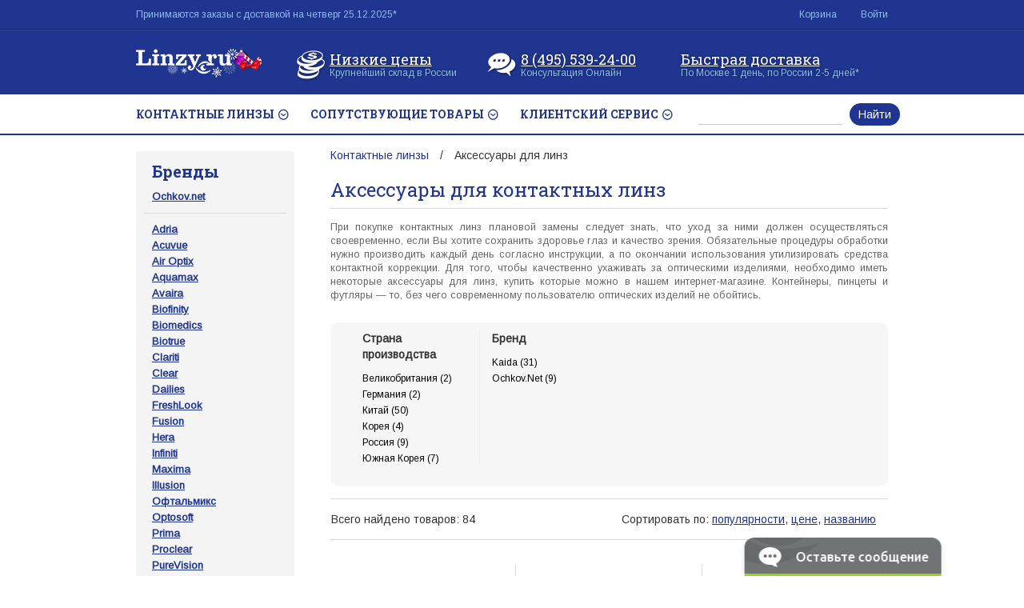

--- FILE ---
content_type: text/html; charset=UTF-8
request_url: https://www.linzy.ru/aksessuary/
body_size: 26105
content:












<!DOCTYPE html> <html lang="ru"> <head> <title>Аксессуары для контактных линз купить в Москве на Линзы.ру</title> <meta name="robots" content="index, follow"> <meta charset="utf-8"> <meta name="language" content="russian"> <meta http-equiv="Content-language" content="ru-ru"> <meta http-equiv="X-UA-Compatible" content="IE=edge,chrome=1"> <meta name="viewport" content="width=device-width, initial-scale=1"> <link rel="shortcut icon" sizes="16x16 24x24 32x32 48x48 64x64" href="/favicon/favicon.ico"> <meta name="description" content="Аксессуары для линз Аксессуары для линз в наличии 84 на складе. Цена от 60 до 490 рублей. Доставка по Москве и России. Звоните: 8 (495) 539-24-00"> <meta name="keywords" content="Аксессуары для контактных линз купить Аксессуары для линз, Аксессуары для линз цена, Аксессуары для линз онлайн"> <meta name="wmail-verification" content="251a9e3b2fa10957afe34589487c1092"> <link rel="canonical" href="https://www.linzy.ru/aksessuary/"> <link rel="preload" as="font" crossorigin="anonymous" type="font/woff" href="/assets/fonts/flaticon/flaticon.woff" /> <link rel="preload" as="font" crossorigin="anonymous" type="font/woff2" href="/assets/fonts/fontello/lz-icons.woff2?25132197" /> <!-- Google Tag Manager --> <noscript> <iframe src="//www.googletagmanager.com/ns.html?id=GTM-KQ2K4D" height="0" width="0" style="display:none;visibility:hidden"></iframe> </noscript> <script>(function(w,d,s,l,i){w[l]=w[l]||[];w[l].push({'gtm.start': new Date().getTime(),event:'gtm.js'});var f=d.getElementsByTagName(s)[0], j=d.createElement(s),dl=l!='dataLayer'?'&l='+l:'';j.async=true;j.src= '//www.googletagmanager.com/gtm.js?id='+i+dl;f.parentNode.insertBefore(j,f); })(window,document,'script','dataLayer','GTM-KQ2K4D');</script> <!-- End Google Tag Manager --> <!-- Yandex.Metrika counter --> <script> (function (d, w, c) { (w[c] = w[c] || []).push(function() { try { w.yaCounter32238854 = new Ya.Metrika({ id:32238854, clickmap:true, trackLinks:true, accurateTrackBounce:true, webvisor:true, ut:"noindex", params:window.yaParams, ecommerce:"dataLayer" }); } catch(e) { } }); var n = d.getElementsByTagName("script")[0], s = d.createElement("script"), f = function () { n.parentNode.insertBefore(s, n); }; s.type = "text/javascript"; s.async = true; s.src = "https://mc.yandex.ru/metrika/watch.js"; if (w.opera == "[object Opera]") { d.addEventListener("DOMContentLoaded", f, false); } else { f(); } })(document, window, "yandex_metrika_callbacks"); </script> <noscript><div><img src="https://mc.yandex.ru/watch/32238854?ut=noindex" style="position:absolute; left:-9999px;" alt="" /></div></noscript> <!-- /Yandex.Metrika counter --> <script src="//yandex.st/share/share.js" async></script> <!-- Cleversite chat button --> <script src="//widget.cleversite.ru/widget/133644/207651/"></script> <!-- / End of Cleversite chat button --> <!-- Chatra {literal} --> <!-- <script> window.ChatraGroupID = '2eaxEmBGmrRrPnffS'; window.ChatraSetup = { deferredLoading: true, colors: { buttonText: '#fff', buttonBg: '#1f358f' } }; </script> <script> (function(d, w, c) { w.ChatraID = 'H85mWC8cp23qZr35M'; var s = d.createElement('script'); w[c] = w[c] || function() { (w[c].q = w[c].q || []).push(arguments); }; s.async = true; s.src = 'https://call.chatra.io/chatra.js'; if (d.head) d.head.appendChild(s); })(document, window, 'Chatra'); </script> --> <!-- /Chatra {/literal} --> <link href="/build/app.07bc63b9.css" rel="stylesheet"> </head> <body class=""> <div id="main"> <div class="b-tablet-menu container closed"></div> <div class="b-mobile"> <div class="b-mobile__inner"> <div class="b-mobile__container"> <div class="b-mobile__logoplace"> <button id="toshowMenu" class="navbar-toggle header__toggle" type="button"> <span class="sr-only">Toggle navigation</span> <span class="icon-bar"></span> <span class="icon-bar"></span> <span class="icon-bar"></span> </button> <a href="/"> <img class="b-header__logo__img" src="/assets/img/logo/logo_newyear.png" srcset="/assets/img/logo/logo_newyear@2x.png 2x" alt="Linzy.ru" > </a> </div> <div class="b-mobile__buttonplace"> <div class="b-mobile__search"> <form action="/search" class="b-mobile__search-form"> <input type="text" class="b-mobile__search-input" name="search" value=""> <button type="submit" class="b-mobile__search-btn">Найти</button> </form> </div> <a href="tel:84955392400" class="b-mobile__phone"></a> <a href="/basket/" class="b-mobile__basket"></a> </div> </div> </div> </div> <header class="b-header"> <div class="b-header__user"> <div class="b-header__container"> <div class="b-header__row"> <div id="top-panel" class="b-header__usermenu"> <div class="js-navbar-collapse"> <ul class="nav navbar-nav navbar-left"> <li> <span class="b-header__text"> Принимаются заказы с доставкой на <span class="hidden-sm hidden-xs">четверг</span> 25.12.2025*</span> </li> </ul> <ul class="nav navbar-nav navbar-right"> <li class="mini-cart__toggler"> <a class="mini-cart__toggler-link b-header__droplink dropdown-toggle" href="/basket" rel="nofollow"> <span>Корзина</span> <span id="basket-count"></span> </a> </li> <li> <a href="#auth-modal" class="b-header__droplink" data-toggle="modal" rel="nofollow">Войти</a> </li> </ul> </div> </div> </div> </div> </div> <div class="b-header__info"> <div class="b-header__container"> <div class="b-header__row"> <a href="/" class="b-header__logoplace"> <img class="b-header__logo__img" src="/assets/img/logo/logo_newyear.png" srcset="/assets/img/logo/logo_newyear@2x.png 2x" alt="Linzy.ru" > </a> <div class="b-header__aspects"> <div class="b-header__aspect"> <i class="b-header__flaticon_cnt flaticon-coins15"></i> <strong class="b-header__aspects_head">Низкие цены</strong> <span class="b-header__aspects_text">Крупнейший склад в России</span> </div> <div class="b-header__aspect"> <i class="b-header__flaticon flaticon-speechbubble18"></i> <a class="b-header__aspects_head" href="tel:84955392400">8 (495) 539-24-00</a> <span class="b-header__aspects_text">Консультация Онлайн</span> </div> <div class="b-header__aspect_last"> <strong class="b-header__aspects_head">Быстрая доставка</strong> <span class="b-header__aspects_text">По Москве 1 день, по России 2-5 дней*</span> </div> </div> </div> </div> </div> <div class="b-header__menu"> <div class="b-header__container"> <div class="b-header__row"> <div class="b-header__menulinks"> <div class="b-header__menuitem"> <a data-cogitator="product" class="b-header__menudrop">КОНТАКТНЫЕ ЛИНЗЫ <b class="flaticon-down139 b-header__menudrop_icon"></b></a> </div> <div class="b-header__menuitem"> <a data-cogitator="item" class="b-header__menudrop">СОПУТСТВУЮЩИЕ ТОВАРЫ <b class="flaticon-down139 b-header__menudrop_icon"></b></a> </div> <div class="b-header__menuitem"> <a data-cogitator="service" class="b-header__menudrop">КЛИЕНТСКИЙ СЕРВИС <b class="flaticon-down139 b-header__menudrop_icon"></b></a> </div> </div> <div class="b-header__menusearch"> <form action="/search"> <div class="b-header__menusearch-group"> <input type="text" class="b-header__menusearch-input" name="search" value=""> <span class="b-header__menusearch-groupbtn"> <button type="submit" class="b-header__menusearch-btn">Найти</button> </span> </div> </form> </div> <div class="b-header__tablet_menu"> <a class="b-header__tablet_menu-link js-open-tablet-menu">Весь каталог контактных линз</a> </div> </div> </div> <div class="b-header__dropmenu js-show__product" > <div class="b-header__container-menu"> <div class="b-header__row"> <div class="col-sm-3"> <span class="b-header__dropmenu_brand">Acuvue Oasys</span> <ul class="b-header__dropmenu_list"> <li class="b-header__dropmenu_item" ><a class="b-header__dropmenu_link js-menu-img" href="/acuvue-oasys-with-hydraclear-plus-6-linz.htm" data-price="1050.00" data-img="/images/2015/09/17/18401.product.1222.jpg" >Acuvue Oasys 6 линз</a></li> <li class="b-header__dropmenu_item" ><a class="b-header__dropmenu_link js-menu-img" href="/acuvue-oasys-with-hydraclear-plus-12-linz.htm" data-price="1990.00" data-img="/images/2019/10/21/18666.menu.159.jpg" >Acuvue Oasys 12 линз</a></li> <li class="b-header__dropmenu_item" ><a class="b-header__dropmenu_link js-menu-img" href="/acuvue-oasys-with-hydraclear-plus.htm" data-price="3510.00" data-img="/images/2019/02/20/18667.menu.160.jpg" >Acuvue Oasys 24 линз</a></li> </ul> <span class="b-header__dropmenu_brand">Acuvue Moist</span> <ul class="b-header__dropmenu_list"> <li class="b-header__dropmenu_item" ><a class="b-header__dropmenu_link js-menu-img" href="/1-day-acuvue-moist-30-linz.htm" data-price="1200.00" data-img="/images/2015/09/18/18423.product.1228.jpg" >1-Day Acuvue Moist 30 линз</a></li> <li class="b-header__dropmenu_item" ><a class="b-header__dropmenu_link js-menu-img" href="/1-day-acuvue-moist.htm" data-price="3290.00" data-img="/images/2015/07/23/17021.product.1079.jpg" >1-Day Acuvue Moist 90 линз</a></li> <li class="b-header__dropmenu_item" ><a class="b-header__dropmenu_link js-menu-img" href="/1-day-acuvue-moist-180-linz.htm" data-price="6010.00" data-img="/images/2015/07/23/17017.product.1080.jpg" >1-Day Acuvue Moist 180 линз</a></li> </ul> <span class="b-header__dropmenu_brand">Acuvue TruEye</span> <ul class="b-header__dropmenu_list"> <li class="b-header__dropmenu_item" ><a class="b-header__dropmenu_link js-menu-img" href="/1-day-acuvue-trueye-30-linz.htm" data-price="1410.00" data-img="/images/2015/09/17/18412.product.1227.jpg" >1-Day Acuvue TruEye 30 линз</a></li> <li class="b-header__dropmenu_item" ><a class="b-header__dropmenu_link js-menu-img" href="/1-day-acuvue-trueye-90-linz.htm" data-price="4010.00" data-img="/images/2015/07/24/17097.product.1081.jpg" >1-Day Acuvue TruEye 90 линз</a></li> <li class="b-header__dropmenu_item" ><a class="b-header__dropmenu_link js-menu-img" href="/1-day-acuvue-trueye-180-linz.htm" data-price="7100.00" data-img="/images/2015/07/23/17013.product.1082.jpg" >1-Day Acuvue TruEye 180 линз</a></li> </ul> <span class="b-header__dropmenu_brand">Acuvue</span> <ul class="b-header__dropmenu_list"> <li class="b-header__dropmenu_item" ><a class="b-header__dropmenu_link js-menu-img" href="/acuvue-oasys-for-astigmatism-with-hydraclear-plus.htm" data-price="1300.00" data-img="/images/2015/08/06/17722.product.495.jpg" >Acuvue Oasys for Astigmatism 6 линз</a></li> <li class="b-header__dropmenu_item" ><a class="b-header__dropmenu_link js-menu-img" href="/acuvue-oasys-1-day-30-linz.htm" data-price="1510.00" data-img="/images/2018/07/04/25003.menu.395.jpg" >ACUVUE OASYS 1-Day with HydraLuxe 30 линз</a></li> </ul> </div> <div class="col-sm-3"> <span class="b-header__dropmenu_brand">PureVision</span> <ul class="b-header__dropmenu_list"> <li class="b-header__dropmenu_item" ><a class="b-header__dropmenu_link js-menu-img" href="/purevision-2.htm" data-price="1200.00" data-img="/images/2015/08/06/17584.product.652.jpg" >PureVision 2 HD 6 линз</a></li> <li class="b-header__dropmenu_item" ><a class="b-header__dropmenu_link js-menu-img" href="/purevision-3-linzy.htm" data-price="680.00" data-img="/images/2016/09/12/18680.menu.181.jpg" >PureVision 3 линзы</a></li> </ul> <span class="b-header__dropmenu_brand">Air Optix</span> <ul class="b-header__dropmenu_list"> <li class="b-header__dropmenu_item" ><a class="b-header__dropmenu_link js-menu-img" href="/air-optix-aqua.htm" data-price="890.00" data-img="/images/2018/09/25/18676.menu.176.jpg" >Air Optix Aqua 3 линзы</a></li> <li class="b-header__dropmenu_item" ><a class="b-header__dropmenu_link js-menu-img" href="/air-optix-night-day-aqua.htm" data-price="1450.00" data-img="/images/2019/02/20/18677.menu.177.jpg" >Air Optix Night & Day Aqua 3 линзы</a></li> <li class="b-header__dropmenu_item" ><a class="b-header__dropmenu_link js-menu-img" href="/air-optix-for-astigmatism.htm" data-price="1080.00" data-img="/images/2018/09/25/18678.menu.178.jpg" >Air Optix for Astigmatism 3 линзы</a></li> </ul> <span class="b-header__dropmenu_brand">Alcon</span> <ul class="b-header__dropmenu_list"> <li class="b-header__dropmenu_item" ><a class="b-header__dropmenu_link js-menu-img" href="/dailies-aqua-comfort-plus.htm" data-price="980.00" data-img="/images/2018/09/21/18689.menu.193.jpg" >Dailies AquaComfort Plus 30 линз</a></li> <li class="b-header__dropmenu_item" ><a class="b-header__dropmenu_link js-menu-img" href="/freshlook-dimensions.htm" data-price="610.00" data-img="/images/2015/08/07/17800.product.109.jpg" >FreshLook Dimensions 2 линзы</a></li> <li class="b-header__dropmenu_item" ><a class="b-header__dropmenu_link js-menu-img" href="/fresh-look-colorblends.htm" data-price="430.00" data-img="/images/2015/07/23/17090.product.65.jpg" >FreshLook Colorblends 1 линза</a></li> </ul> <span class="b-header__dropmenu_brand">Bausch + Lomb</span> <ul class="b-header__dropmenu_list"> <li class="b-header__dropmenu_item" ><a class="b-header__dropmenu_link js-menu-img" href="/biotrue-one-day.htm" data-price="1070.00" data-img="/images/2015/07/23/17087.product.903.jpg" >Biotrue ONE day 30 линз</a></li> <li class="b-header__dropmenu_item" ><a class="b-header__dropmenu_link js-menu-img" href="/optima-fw.htm" data-price="820.00" data-img="/images/2019/10/21/18683.menu.185.jpg" >Optima FW 4 линзы</a></li> <li class="b-header__dropmenu_item" ><a class="b-header__dropmenu_link js-menu-img" href="/soflens-daily-disposable.htm" data-price="880.00" data-img="/images/2015/08/06/17602.product.289.jpg" >Soflens Daily Disposable 30 линз</a></li> </ul> </div> <div class="col-sm-3"> <span class="b-header__dropmenu_brand">Cooper Vision</span> <ul class="b-header__dropmenu_list"> <li class="b-header__dropmenu_item" ><a class="b-header__dropmenu_link js-menu-img" href="/biofinity-3-linzy.htm" data-price="1210.00" data-img="/images/2015/08/06/17604.product.455.jpg" >Biofinity 3 линзы</a></li> <li class="b-header__dropmenu_item" ><a class="b-header__dropmenu_link js-menu-img" href="/avaira-6-linz.htm" data-price="1750.00" data-img="/images/2018/09/19/18686.menu.189.jpg" >Avaira 6 линз</a></li> <li class="b-header__dropmenu_item" ><a class="b-header__dropmenu_link js-menu-img" href="/biomedics-55-evolution-uv.htm" data-price="840.00" data-img="/images/2018/09/26/18687.menu.190.jpg" >Biomedics 55 Evolution UV 6 линз</a></li> </ul> <span class="b-header__dropmenu_brand">Ochkov.net</span> <ul class="b-header__dropmenu_list"> <li class="b-header__dropmenu_item" ><a class="b-header__dropmenu_link js-menu-img" href="/linzy-ochkovnet-alpha-6-sht.htm" data-price="0.00" data-img="/images/2020/06/22/28797.product.2427.jpg" >Alpha 6 линз</a></li> <li class="b-header__dropmenu_item" ><a class="b-header__dropmenu_link js-menu-img" href="/ochkovnet-monthly-3-linzy.htm" data-price="0.00" data-img="/images/2020/12/26/28957.menu.411.jpg" >Monthly 3 линзы</a></li> <li class="b-header__dropmenu_item" ><a class="b-header__dropmenu_link js-menu-img" href="/linzy-ochkovnet-1-day-absolute-30-sht.htm" data-price="1120.00" data-img="/images/2020/08/19/18691.menu.196.jpg" >1-Day Absolute 30 линз</a></li> <li class="b-header__dropmenu_item" ><a class="b-header__dropmenu_link js-menu-img" href="/linzy-ochkovnet-1-day-pro-30-sht.htm" data-price="0.00" data-img="/images/2020/06/23/28808.product.2430.jpg" >1-Day Pro 30 линз</a></li> <li class="b-header__dropmenu_item" ><a class="b-header__dropmenu_link js-menu-img" href="/ochkovnet-1-day-30-sht.htm" data-price="0.00" data-img="/images/2020/12/26/28878.menu.407.jpg" >1-Day 30 линз</a></li> <li class="b-header__dropmenu_item" ><a class="b-header__dropmenu_link js-menu-img" href="/linzy-ochkovnet-monthly-multifocal-3-sht.htm" data-price="0.00" data-img="/images/2020/12/26/28960.menu.414.jpg" >Monthly Multifocal 3 линзы</a></li> <li class="b-header__dropmenu_item" ><a class="b-header__dropmenu_link js-menu-img" href="/linzy-ochkovnet-alpha-toric-6-sht.htm" data-price="0.00" data-img="/images/2020/12/26/28959.menu.413.jpg" >Alpha toric 6 линз</a></li> <li class="b-header__dropmenu_item" ><a class="b-header__dropmenu_link js-menu-img" href="/ochkovnet-for-astigmatism.htm" data-price="0.00" data-img="/images/2020/12/26/28958.menu.412.jpg" >Ochkov.Net for Astigmatism 3 линзы</a></li> </ul> <div class="b-heder__dropmenu_slider"><img class="b-heder__dropmenu_image"><p class="b-heder__dropmenu_price"></p></div></div> <div class="col-sm-3 b-header__highlight-block"> <span class="b-header__dropmenu_brand">По сроку замены</span> <ul class="b-header__dropmenu_list"> <li class="b-header__dropmenu_item" ><a class="b-header__dropmenu_link js-menu-img" href="/odnodnevnye/" data-price="" data-img="" >Однодневные линзы</a></li> <li class="b-header__dropmenu_item" ><a class="b-header__dropmenu_link js-menu-img" href="/dvuhnedelnye/" data-price="" data-img="" >Двухнедельные линзы</a></li> <li class="b-header__dropmenu_item" ><a class="b-header__dropmenu_link js-menu-img" href="/na-mesyats/" data-price="" data-img="" >Линзы на месяц</a></li> <li class="b-header__dropmenu_item" ><a class="b-header__dropmenu_link js-menu-img" href="/tradicionnie/" data-price="" data-img="" >Традиционные линзы</a></li> </ul> <span class="b-header__dropmenu_brand">По типу</span> <ul class="b-header__dropmenu_list"> <li class="b-header__dropmenu_item" ><a class="b-header__dropmenu_link js-menu-img" href="/prozrachnye-linzy/" data-price="0.00" data-img="" >Прозрачные линзы</a></li> <li class="b-header__dropmenu_item" ><a class="b-header__dropmenu_link js-menu-img" href="/torichesckie/" data-price="0.00" data-img="" >Торические линзы</a></li> <li class="b-header__dropmenu_item" ><a class="b-header__dropmenu_link js-menu-img" href="/multifokalnye-linzy/" data-price="0.00" data-img="" >Мультифокальные линзы</a></li> <li class="b-header__dropmenu_item" ><a class="b-header__dropmenu_link js-menu-img" href="/tcvetnye/" data-price="0.00" data-img="" >Цветные линзы</a></li> <li class="b-header__dropmenu_item" ><a class="b-header__dropmenu_link js-menu-img" href="/karnavalnye-linzy/" data-price="0.00" data-img="" >Карнавальные линзы</a></li> </ul> <span class="b-header__dropmenu_brand">По режиму ношения</span> <ul class="b-header__dropmenu_list"> <li class="b-header__dropmenu_item" ><a class="b-header__dropmenu_link js-menu-img" href="/gibkiy-rezhim/" data-price="" data-img="" >Гибкий режим</a></li> <li class="b-header__dropmenu_item" ><a class="b-header__dropmenu_link js-menu-img" href="/nepreryvnoe-noshenie/" data-price="" data-img="" >Непрерывное ношение</a></li> <li class="b-header__dropmenu_item" ><a class="b-header__dropmenu_link js-menu-img" href="/dnevnoy-rezhym/" data-price="" data-img="" >Дневной режим</a></li> <li class="b-header__dropmenu_item" ><a class="b-header__dropmenu_link js-menu-img" href="/prolongirovanniy-rezhim/" data-price="" data-img="" >Пролонгированный режим</a></li> <li class="b-header__dropmenu_item" ><a class="b-header__dropmenu_link js-menu-img" href="/planovoi-zameny/" data-price="" data-img="" >Плановой замены</a></li> </ul> </div> </div> </div> </div> <div class="b-header__dropmenu js-show__item" > <div class="b-header__container-menu"> <div class="b-header__row"> <div class="col-sm-3"> <span class="b-header__dropmenu_brand">Растворы Bausch+Lomb</span> <ul class="b-header__dropmenu_list"> <li class="b-header__dropmenu_item" ><a class="b-header__dropmenu_link js-menu-img" href="/renu-multiplus.htm" data-price="450.00" data-img="/images/2015/08/06/17589.product.14.jpg" >ReNu MultiPlus 360 мл</a></li> <li class="b-header__dropmenu_item" ><a class="b-header__dropmenu_link js-menu-img" href="/renu-multi-purpose-solution.htm" data-price="540.00" data-img="/images/2015/08/07/17774.product.15.jpg" >ReNu Multi-Purpose Solution 360 мл </a></li> <li class="b-header__dropmenu_item" ><a class="b-header__dropmenu_link js-menu-img" href="/biotrue-300-ml.htm" data-price="540.00" data-img="/images/2015/09/30/18517.product.1251.jpg" >Biotrue 300 мл</a></li> </ul> <span class="b-header__dropmenu_brand">Растворы Sauflon</span> <ul class="b-header__dropmenu_list"> <li class="b-header__dropmenu_item" ><a class="b-header__dropmenu_link js-menu-img" href="/comfort-vue.htm" data-price="210.00" data-img="/images/2015/12/08/18698.menu.215.jpg" >Comfort Vue 100 мл</a></li> </ul> <span class="b-header__dropmenu_brand">Растворы Alcon</span> <ul class="b-header__dropmenu_list"> <li class="b-header__dropmenu_item" ><a class="b-header__dropmenu_link js-menu-img" href="/opti-fri-ekspress.htm" data-price="440.00" data-img="/images/2019/03/01/18700.menu.218.jpg" >Опти-Фри Экспресс 355 мл</a></li> <li class="b-header__dropmenu_item" ><a class="b-header__dropmenu_link js-menu-img" href="/opti-free-pure-moist.htm" data-price="290.00" data-img="/images/2015/12/08/18701.menu.219.jpg" >Opti-Free Pure Moist 120 мл</a></li> <li class="b-header__dropmenu_item" ><a class="b-header__dropmenu_link js-menu-img" href="/optifree-replenish.htm" data-price="480.00" data-img="/images/2019/03/01/18702.menu.220.jpg" >Opti-Free RepleniSH 300 мл</a></li> </ul> <span class="b-header__dropmenu_brand">Растворы Avizor</span> <ul class="b-header__dropmenu_list"> <li class="b-header__dropmenu_item" ><a class="b-header__dropmenu_link js-menu-img" href="/unica-sensitive-100-ml.htm" data-price="330.00" data-img="/images/2016/01/11/18703.menu.222.jpg" >Unica Sensitive 100 мл</a></li> <li class="b-header__dropmenu_item" ><a class="b-header__dropmenu_link js-menu-img" href="/rastvor-ever-clean-225-ml.htm" data-price="850.00" data-img="/images/2018/07/04/18704.menu.223.jpg" >Ever Clean 225 мл</a></li> <li class="b-header__dropmenu_item" ><a class="b-header__dropmenu_link js-menu-img" href="/aqua-soft-comfort.htm" data-price="280.00" data-img="/images/2015/12/08/18705.menu.224.jpg" >Aqua Soft Comfort+ 120 мл</a></li> </ul> </div> <div class="col-sm-3 b-header__highlight-block"> <span class="b-header__dropmenu_brand">По категориям</span> <ul class="b-header__dropmenu_list"> <li class="b-header__dropmenu_item" ><a class="b-header__dropmenu_link js-menu-img" href="/soputstviyushiye-tovary/tip-rastvory/" data-price="0.00" data-img="" >Растворы</a></li> <li class="b-header__dropmenu_item" ><a class="b-header__dropmenu_link js-menu-img" href="/soputstviyushiye-tovary/tip-nabory/" data-price="0.00" data-img="" >Наборы</a></li> <li class="b-header__dropmenu_item" ><a class="b-header__dropmenu_link js-menu-img" href="/soputstviyushiye-tovary/tip-pincety/" data-price="0.00" data-img="" >Пинцеты</a></li> <li class="b-header__dropmenu_item" ><a class="b-header__dropmenu_link js-menu-img" href="/soputstviyushiye-tovary/tip-futlyary-dlia-linz/" data-price="0.00" data-img="" >Футляры</a></li> <li class="b-header__dropmenu_item" ><a class="b-header__dropmenu_link js-menu-img" href="/soputstviyushiye-tovary/tip-sprei/" data-price="0.00" data-img="" >Спреи</a></li> <li class="b-header__dropmenu_item" ><a class="b-header__dropmenu_link js-menu-img" href="/soputstviyushiye-tovary/tip-tabletki/" data-price="0.00" data-img="" >Таблетки</a></li> <li class="b-header__dropmenu_item" ><a class="b-header__dropmenu_link js-menu-img" href="/soputstviyushiye-tovary/tip-drops/" data-price="0.00" data-img="" >Капли</a></li> <li class="b-header__dropmenu_item" ><a class="b-header__dropmenu_link js-menu-img" href="/soputstviyushiye-tovary/tip-kontejnery-dlia-linz/" data-price="0.00" data-img="" >Контейнеры</a></li> </ul> <span class="b-header__dropmenu_brand">По бренду</span> <ul class="b-header__dropmenu_list"> <li class="b-header__dropmenu_item" ><a class="b-header__dropmenu_link js-menu-img" href="/soputstviyushiye-tovary/proizvoditel-sauflon/" data-price="0.00" data-img="" >Sauflon</a></li> <li class="b-header__dropmenu_item" ><a class="b-header__dropmenu_link js-menu-img" href="/soputstviyushiye-tovary/proizvoditel-alcon/" data-price="0.00" data-img="" >Alcon</a></li> <li class="b-header__dropmenu_item" ><a class="b-header__dropmenu_link js-menu-img" href="/soputstviyushiye-tovary/proizvoditel-bausch-lomb/" data-price="0.00" data-img="" >Bausch + Lomb</a></li> <li class="b-header__dropmenu_item" ><a class="b-header__dropmenu_link js-menu-img" href="/soputstviyushiye-tovary/proizvoditel-avizor-international/" data-price="0.00" data-img="" >Avizor International</a></li> <li class="b-header__dropmenu_item" ><a class="b-header__dropmenu_link js-menu-img" href="/soputstviyushiye-tovary/proizvoditel-coopervision/" data-price="0.00" data-img="" >Cooper Vision</a></li> <li class="b-header__dropmenu_item" ><a class="b-header__dropmenu_link js-menu-img" href="/soputstviyushiye-tovary/proizvoditel-amo-allergan/" data-price="0.00" data-img="" >Amo</a></li> </ul> </div> </div> </div> </div> <div class="b-header__dropmenu js-show__service" > <div class="b-header__container-menu"> <div class="b-header__row"> <div class="col-sm-3"> <script type="text/template" class="js-torender"> <span class="js-pseudolink b-header__dropmenu_brand" data-lk="^^pamyatka-pokupatelyu.htm">Памятка покупателю</span> </script> <ul class="b-header__dropmenu_list"> <li class="b-header__dropmenu_item" ><a class="b-header__dropmenu_link js-menu-img" href="/pamyatka-pokupatelyu/usloviya.htm" data-price="0.00" data-img="" >Условия</a></li> <li class="b-header__dropmenu_item" ><a class="b-header__dropmenu_link js-menu-img" href="/pamyatka-pokupatelyu/oformlenie.htm" data-price="0.00" data-img="" >Оформление</a></li> <li class="b-header__dropmenu_item" ><a class="b-header__dropmenu_link js-menu-img" href="/pamyatka-pokupatelyu/oplata.htm" data-price="0.00" data-img="" >Оплата</a></li> <li class="b-header__dropmenu_item" ><a class="b-header__dropmenu_link js-menu-img" href="/pamyatka-pokupatelyu/dostavka.htm" data-price="0.00" data-img="" >Доставка</a></li> <li class="b-header__dropmenu_item" ><a class="b-header__dropmenu_link js-menu-img" href="/pamyatka-pokupatelyu/garantii.htm" data-price="0.00" data-img="" >Качество и гарантии</a></li> <li class="b-header__dropmenu_item" ><a class="b-header__dropmenu_link js-menu-img" href="/pamyatka-pokupatelyu/vozvrat.htm" data-price="0.00" data-img="" >Возврат товара</a></li> <li class="b-header__dropmenu_item" ><a class="b-header__dropmenu_link js-menu-img" href="/pamyatka-pokupatelyu/dogovor-publichnoj-oferty.htm" data-price="0.00" data-img="" >Договор оферты</a></li> </ul> </div> <div class="col-sm-3"> <script type="text/template" class="js-torender"> <span class="js-pseudolink b-header__dropmenu_brand" data-lk="^^informaciya.htm">Информация</span> </script> <ul class="b-header__dropmenu_list"> <li class="b-header__dropmenu_item" ><a class="b-header__dropmenu_link js-menu-img" href="/novosti/" data-price="0.00" data-img="" >Новости</a></li> <li class="b-header__dropmenu_item" ><a class="b-header__dropmenu_link js-menu-img" href="/informaciya/stati-obzory/" data-price="0.00" data-img="" >Обзоры</a></li> <li class="b-header__dropmenu_item" ><a class="b-header__dropmenu_link js-menu-img" href="/informaciya/stati/" data-price="0.00" data-img="" >Информационные статьи</a></li> <li class="b-header__dropmenu_item" ><a class="b-header__dropmenu_link js-menu-img" href="/informaciya/voprosy-i-otvety.htm" data-price="0.00" data-img="" >Вопросы и ответы</a></li> <li class="b-header__dropmenu_item" ><a class="b-header__dropmenu_link js-menu-img" href="/contacts.htm" data-price="0.00" data-img="" >Контакты</a></li> <li class="b-header__dropmenu_item" ><a class="b-header__dropmenu_link js-menu-img" href="/about/mi-v-socialnih-setyah.htm" data-price="0.00" data-img="" >Мы в соцсетях</a></li> </ul> </div> <div class="col-sm-3"> <span class="b-header__dropmenu_brand">Актуальное</span> <ul class="b-header__dropmenu_list"> <li class="b-header__dropmenu_item b-header__dropmenu_article" > <a class="b-header__dropmenu_link" href="/informaciya/stati/kontaktnye-linzy-i-plavanie-v-bassejne.htm">Контактные линзы и плавание в бассейне</a> </li> <li class="b-header__dropmenu_item b-header__dropmenu_article" > <a class="b-header__dropmenu_link" href="/informaciya/stati/kak-zashhitit-glaza-ot-solnca.htm">Как защитить глаза от солнца</a> </li> <li class="b-header__dropmenu_item b-header__dropmenu_article" > <a class="b-header__dropmenu_link" href="/informaciya/stati/golubye-linzy-dlya-skazochnogo-obraza-air-optix-colors-fusion-freshlook-1-day-colors-adria-elegant.htm">Голубые линзы для сказочного образа: Air Optix Colors, Fusion, FreshLook 1 day colors, Adria Elegant</a> </li> <li class="b-header__dropmenu_item b-header__dropmenu_article" > <a class="b-header__dropmenu_link" href="/novosti/dlya-slepyh-lyudej-sozdali-sajt.htm">Для слепых людей создали сайт</a> </li> <li class="b-header__dropmenu_item b-header__dropmenu_article" > <a class="b-header__dropmenu_link" href="/novosti/kompaniya-north-predstavila-umnye-ochki-focals.htm">Компания North представила «умные» очки Focals</a> </li> <li class="b-header__dropmenu_item b-header__dropmenu_article" > <a class="b-header__dropmenu_link" href="/novosti/unikalnye-kontaktnye-linzy-kontroliruyut-dozirovku-lekarstva.htm">Уникальные контактные линзы контролируют дозировку лекарства</a> </li> </ul> <ul class="b-header__dropmenu_list"> </ul> </div> <div class="col-sm-3 b-header__highlight-block"> <script type="text/template" class="js-torender"> <span class="js-pseudolink b-header__dropmenu_brand" data-lk="^^zamena-linz.htm">Замена порванной линзы</span> </script> <ul class="b-header__dropmenu_list"> </ul> <script type="text/template" class="js-torender"> <span class="js-pseudolink b-header__dropmenu_brand" data-lk="^^user^^orders">Повторный заказ</span> </script> <ul class="b-header__dropmenu_list"> </ul> <script type="text/template" class="js-torender"> <span class="js-pseudolink b-header__dropmenu_brand" data-lk="^^zakazyvaete-v-pervyj-raz.htm">Заказываете в первый раз?</span> </script> <ul class="b-header__dropmenu_list"> </ul> <script type="text/template" class="js-torender"> <span class="js-pseudolink b-header__dropmenu_brand" data-lk="sptth^^^^mmm.linzy.ru^^aktsii^^">Акции</span> </script> <ul class="b-header__dropmenu_list"> </ul> <script type="text/template" class="js-torender"> <span class="js-pseudolink b-header__dropmenu_brand" data-lk="^^kak-podobrat-kontaktnye-linzy.htm">Как подобрать контактные линзы?</span> </script> <ul class="b-header__dropmenu_list"> </ul> <script type="text/template" class="js-torender"> <span class="js-pseudolink b-header__dropmenu_brand" data-lk="^^c-kakogo-vozrasta-mozhno-nosit-cvetnye-linzy.htm">С какого возраста можно носить контактные линзы?</span> </script> <ul class="b-header__dropmenu_list"> </ul> <script type="text/template" class="js-torender"> <span class="js-pseudolink b-header__dropmenu_brand" data-lk="^^kak-prochitat-vash-recept-na-kontaktnye-linzy.htm">Как прочитать Ваш рецепт на контактные линзы?</span> </script> <ul class="b-header__dropmenu_list"> </ul> </div> <!--div class="col-sm-3"> <li class="b-header__dropmenu_item js-phone-order" data-phone-order='{"productId":0,"title":"Введите номер телефона"}'> <a href="#" class="b-header__dropmenu_brand dropdown-toggle js-phone-order__toggle" style="text-decoration: underline;cursor: pointer;">Заказать звонок</a> <div class="phone-order__form"> </div> </li> </div--> </div> </div> </div> </div> </header> <!-- Paralax Slider --> <!-- / Paralax Slider --> <!-- Main Body --> <div class="b-body"> <div class="b-body__container"> <div class="b-body__row"> <div class="b-body__fullcontent"> </div> </div> <div class="b-body__row"> <aside class="b-body__leftrow"> <div class="js-toggle menu-collapsible layout__block"> <ul class="b-brandmenu b-brandmenu__brands " > <li class="js-title"><span class="b-brandmenu__head">Бренды</span></li> <li class="b-brandmenu__item" catalog_id="2172" parent_catalog_id="1019"> <a class="b-brandmenu__item_link " href="/ochkov.net/"> Ochkov.net </a> </li> <li class="b-brandmenu__item-hr" catalog_id="2213" parent_catalog_id="1019" > </li> <li class="b-brandmenu__item" catalog_id="2082" parent_catalog_id="1019"> <a class="b-brandmenu__item_link " href="/adria/"> Adria </a> </li> <li class="b-brandmenu__item" catalog_id="2042" parent_catalog_id="1019"> <a class="b-brandmenu__item_link " href="/acuvue/"> Acuvue </a> </li> <li class="b-brandmenu__item" catalog_id="2043" parent_catalog_id="1019"> <a class="b-brandmenu__item_link " href="/air-optix/"> Air Optix </a> </li> <li class="b-brandmenu__item" catalog_id="2089" parent_catalog_id="1019"> <a class="b-brandmenu__item_link " href="/aquamax/"> Aquamax </a> </li> <li class="b-brandmenu__item" catalog_id="2135" parent_catalog_id="1019"> <a class="b-brandmenu__item_link " href="/avaira/"> Avaira </a> </li> <li class="b-brandmenu__item" catalog_id="2046" parent_catalog_id="1019"> <a class="b-brandmenu__item_link " href="/biofinity/"> Biofinity </a> </li> <li class="b-brandmenu__item" catalog_id="2095" parent_catalog_id="1019"> <a class="b-brandmenu__item_link " href="/biomedics/"> Biomedics </a> </li> <li class="b-brandmenu__item" catalog_id="2048" parent_catalog_id="1019"> <a class="b-brandmenu__item_link " href="/biotrue/"> Biotrue </a> </li> <li class="b-brandmenu__item" catalog_id="2049" parent_catalog_id="1019"> <a class="b-brandmenu__item_link " href="/clariti/"> Clariti </a> </li> <li class="b-brandmenu__item" catalog_id="2068" parent_catalog_id="1019"> <a class="b-brandmenu__item_link " href="/clear/"> Clear </a> </li> <li class="b-brandmenu__item" catalog_id="2050" parent_catalog_id="1019"> <a class="b-brandmenu__item_link " href="/dailies/"> Dailies </a> </li> <li class="b-brandmenu__item" catalog_id="2051" parent_catalog_id="1019"> <a class="b-brandmenu__item_link " href="/freshlook/"> FreshLook </a> </li> <li class="b-brandmenu__item" catalog_id="2088" parent_catalog_id="1019"> <a class="b-brandmenu__item_link " href="/fusion/"> Fusion </a> </li> <li class="b-brandmenu__item" catalog_id="2070" parent_catalog_id="1019"> <a class="b-brandmenu__item_link " href="/hera/"> Hera </a> </li> <li class="b-brandmenu__item" catalog_id="2087" parent_catalog_id="1019"> <a class="b-brandmenu__item_link " href="/infinity/"> Infiniti </a> </li> <li class="b-brandmenu__item" catalog_id="2052" parent_catalog_id="1019"> <a class="b-brandmenu__item_link " href="/maxima/"> Maxima </a> </li> <li class="b-brandmenu__item" catalog_id="2061" parent_catalog_id="1019"> <a class="b-brandmenu__item_link " href="/illusion-fashion/"> Illusion </a> </li> <li class="b-brandmenu__item" catalog_id="2093" parent_catalog_id="1019"> <a class="b-brandmenu__item_link " href="/oftalmicks/"> Офтальмикс </a> </li> <li class="b-brandmenu__item" catalog_id="2097" parent_catalog_id="1019"> <a class="b-brandmenu__item_link " href="/optosoft/"> Optosoft </a> </li> <li class="b-brandmenu__item" catalog_id="2096" parent_catalog_id="1019"> <a class="b-brandmenu__item_link " href="/prima/"> Prima </a> </li> <li class="b-brandmenu__item" catalog_id="2055" parent_catalog_id="1019"> <a class="b-brandmenu__item_link " href="/proclear/"> Proclear </a> </li> <li class="b-brandmenu__item" catalog_id="2056" parent_catalog_id="1019"> <a class="b-brandmenu__item_link " href="/purevision/"> PureVision </a> </li> <li class="b-brandmenu__item" catalog_id="2074" parent_catalog_id="1019"> <a class="b-brandmenu__item_link " href="/sofclear/"> Sofclear </a> </li> <li class="b-brandmenu__item" catalog_id="2057" parent_catalog_id="1019"> <a class="b-brandmenu__item_link " href="/soflens/"> SofLens </a> </li> <li class="b-brandmenu__item" catalog_id="2090" parent_catalog_id="1019"> <a class="b-brandmenu__item_link " href="/vizoteque-linzi/"> VizoTeque </a> </li> <li class="b-brandmenu__item" catalog_id="2073" parent_catalog_id="1019"> <a class="b-brandmenu__item_link " href="/sea-clear/"> Sea Clear </a> </li> <li class="b-brandmenu__item" catalog_id="2171" parent_catalog_id="1019"> <a class="b-brandmenu__item_link " href="/linzy-whlk/"> Wöhlk </a> </li> <li class="b-brandmenu__item" catalog_id="2092" parent_catalog_id="1019"> <a class="b-brandmenu__item_link " href="/konckor/"> Конкор </a> </li> <li class="b-brandmenu__item-subtitle js-title"><span class="b-brandmenu__head">Линзы по периоду замены</span> </li> <li class="b-brandmenu__item" catalog_id="2118" parent_catalog_id="1019"> <a class="b-brandmenu__item_link " href="/kontaktnye/"> Все линзы </a> </li> <li class="b-brandmenu__item" catalog_id="1206" parent_catalog_id="1019"> <a class="b-brandmenu__item_link " href="/proizvoditeli/"> Производители линз </a> </li> <li class="b-brandmenu__item" catalog_id="149" parent_catalog_id="1019"> <a class="b-brandmenu__item_link " href="/dvuhnedelnye/"> Двухнедельные </a> </li> <li class="b-brandmenu__item" catalog_id="146" parent_catalog_id="1019"> <a class="b-brandmenu__item_link " href="/odnodnevnye/"> Однодневные </a> </li> <li class="b-brandmenu__item" catalog_id="148" parent_catalog_id="1019"> <a class="b-brandmenu__item_link " href="/na-mesyats/"> На месяц </a> </li> <li class="b-brandmenu__item" catalog_id="730" parent_catalog_id="1019"> <a class="b-brandmenu__item_link " href="/kvartalnye/"> Квартальные </a> </li> <li class="b-brandmenu__item" catalog_id="2104" parent_catalog_id="1019"> <a class="b-brandmenu__item_link " href="/dnevnoy-rezhym/"> Дневной режим </a> </li> <li class="b-brandmenu__item-subtitle js-title"><span class="b-brandmenu__head">Линзы по типу</span> </li> <li class="b-brandmenu__item" catalog_id="2106" parent_catalog_id="1019"> <a class="b-brandmenu__item_link " href="/planovoi-zameny/"> Плановой замены </a> </li> <li class="b-brandmenu__item" catalog_id="2105" parent_catalog_id="1019"> <a class="b-brandmenu__item_link " href="/prolongirovanniy-rezhim/"> Пролонгированный режим </a> </li> <li class="b-brandmenu__item" catalog_id="143" parent_catalog_id="1019"> <a class="b-brandmenu__item_link " href="/nepreryvnoe-noshenie/"> Непрерывное ношение </a> </li> <li class="b-brandmenu__item" catalog_id="2107" parent_catalog_id="1019"> <a class="b-brandmenu__item_link " href="/gibkiy-rezhim/"> Гибкий режим </a> </li> <li class="b-brandmenu__item" catalog_id="144" parent_catalog_id="1019"> <a class="b-brandmenu__item_link " href="/tradicionnie/"> Традиционные </a> </li> <li class="b-brandmenu__item" catalog_id="1820" parent_catalog_id="1019"> <a class="b-brandmenu__item_link " href="/tcvetnye/"> Цветные </a> </li> <li class="b-brandmenu__item" catalog_id="2164" parent_catalog_id="1019"> <a class="b-brandmenu__item_link " href="/dekorativnyee/"> Декоративные </a> </li> <li class="b-brandmenu__item" catalog_id="2166" parent_catalog_id="1019"> <a class="b-brandmenu__item_link " href="/opticheskie-linzy/"> Оптические </a> </li> <li class="b-brandmenu__item" catalog_id="1872" parent_catalog_id="1019"> <a class="b-brandmenu__item_link " href="/karnavalnye-linzy/"> Карнавальные </a> </li> <li class="b-brandmenu__item" catalog_id="2041" parent_catalog_id="1019"> <a class="b-brandmenu__item_link " href="/multifokalnye-linzy/"> Мультифокальные </a> </li> <li class="b-brandmenu__item" catalog_id="2145" parent_catalog_id="1019"> <a class="b-brandmenu__item_link " href="/asfericheskie/"> Асферические </a> </li> <li class="b-brandmenu__item" catalog_id="1819" parent_catalog_id="1019"> <a class="b-brandmenu__item_link " href="/prozrachnye-linzy/"> Прозрачные </a> </li> <li class="b-brandmenu__item" catalog_id="2192" parent_catalog_id="1019"> <a class="b-brandmenu__item_link " href="/sfericheskie-linza/"> Сферические </a> </li> <li class="b-brandmenu__item-subtitle js-title"><span class="b-brandmenu__head">Сопутствующие товары</span> </li> <li class="b-brandmenu__item" catalog_id="1821" parent_catalog_id="1019"> <a class="b-brandmenu__item_link " href="/torichesckie/"> Торические </a> </li> <li class="b-brandmenu__item" catalog_id="1822" parent_catalog_id="1019"> <a class="b-brandmenu__item_link " href="/soputstviyushiye-tovary/"> Сопутствующие товары </a> </li> <li class="b-brandmenu__item" catalog_id="904" parent_catalog_id="1019"> <a class="b-brandmenu__item_link " href="/sredstva-uhoda/"> Средства ухода </a> </li> <li class="b-brandmenu__item" catalog_id="1019" parent_catalog_id="1019"> <a class="b-brandmenu__item_link " href="/aksessuary/"> Аксессуары для линз </a> </li> </ul> </div> <div class="b-colors-col"> <div class="b-colors-col__head">По цвету:</div> <div class="b-colors-col_body"><div class="b-colors-col__item"> <a rel="nofollow" class="b-colors-col__link " style="background: #A8A6A7;" href="/serye/" data-toggle="tooltip" data-placement="top" title="Серые"> <span class="hidden"> Серые</span> </a> </div><div class="b-colors-col__item"> <a rel="nofollow" class="b-colors-col__link " style="background: #FFEA7E;" href="/zheltye/" data-toggle="tooltip" data-placement="top" title="Желтые"> <span class="hidden"> Желтые</span> </a> </div><div class="b-colors-col__item"> <a rel="nofollow" class="b-colors-col__link " style="background: #DDAE58;" href="/medovye/" data-toggle="tooltip" data-placement="top" title="Медовые"> <span class="hidden"> Медовые</span> </a> </div><div class="b-colors-col__item"> <a rel="nofollow" class="b-colors-col__link " style="background: #A0663A;" href="/orehovye/" data-toggle="tooltip" data-placement="top" title="Ореховые"> <span class="hidden"> Ореховые</span> </a> </div><div class="b-colors-col__item"> <a rel="nofollow" class="b-colors-col__link " style="background: #603314;" href="/karie/" data-toggle="tooltip" data-placement="top" title="Карие"> <span class="hidden"> Карие</span> </a> </div><div class="b-colors-col__item"> <a rel="nofollow" class="b-colors-col__link " style="background: #000000;" href="/chernye/" data-toggle="tooltip" data-placement="top" title="Черные"> <span class="hidden"> Черные</span> </a> </div><div class="b-colors-col__item"> <a rel="nofollow" class="b-colors-col__link " style="background: #00E5D6;" href="/biryuzovye/" data-toggle="tooltip" data-placement="top" title="Бирюзовые"> <span class="hidden"> Бирюзовые</span> </a> </div><div class="b-colors-col__item"> <a rel="nofollow" class="b-colors-col__link " style="background: #5CDCFD;" href="/akva/" data-toggle="tooltip" data-placement="top" title="Аква"> <span class="hidden"> Аква</span> </a> </div><div class="b-colors-col__item"> <a rel="nofollow" class="b-colors-col__link " style="background: #0BACFC;" href="/golubye/" data-toggle="tooltip" data-placement="top" title="Голубые"> <span class="hidden"> Голубые</span> </a> </div><div class="b-colors-col__item"> <a rel="nofollow" class="b-colors-col__link " style="background: #0844B8;" href="/sinie/" data-toggle="tooltip" data-placement="top" title="Синие"> <span class="hidden"> Синие</span> </a> </div><div class="b-colors-col__item"> <a rel="nofollow" class="b-colors-col__link " style="background: #FF89C3;" href="/rozovye/" data-toggle="tooltip" data-placement="top" title="Розовые"> <span class="hidden"> Розовые</span> </a> </div><div class="b-colors-col__item"> <a rel="nofollow" class="b-colors-col__link " style="background: #AA58CA;" href="/fioletovye/" data-toggle="tooltip" data-placement="top" title="Фиолетовые"> <span class="hidden"> Фиолетовые</span> </a> </div><div class="b-colors-col__item"> <a rel="nofollow" class="b-colors-col__link " style="background: #13B21C;" href="/zelenye/" data-toggle="tooltip" data-placement="top" title="Зеленые"> <span class="hidden"> Зеленые</span> </a> </div><div class="b-colors-col__item"> <a rel="nofollow" class="b-colors-col__link " style="background: #955b11; background: -moz-linear-gradient(45deg, #955b11 0%, #c98c26 27%, #e4c834 50%, #f1e74c 61%, #f3fa68 71%, #eefa5a 77%, #c1bb37 100%); background: -webkit-linear-gradient(45deg, #955b11 0%,#c98c26 27%,#e4c834 50%,#f1e74c 61%,#f3fa68 71%,#eefa5a 77%,#c1bb37 100%); background: -ms-linear-gradient(45deg, #955b11 0%,#c98c26 27%,#e4c834 50%,#f1e74c 61%,#f3fa68 71%,#eefa5a 77%,#c1bb37 100%); background: linear-gradient(45deg, #955b11 0%,#c98c26 27%,#e4c834 50%,#f1e74c 61%,#f3fa68 71%,#eefa5a 77%,#c1bb37 100%); )" href="/zolotye/" data-toggle="tooltip" data-placement="top" title="Золотые"> <span class="hidden"> Золотые</span> </a> </div></div> </div> </aside> <div class="b-body__content"> <div id="content"> <div class="catalog-page"> <ul class="breadcrumbs "> <li class="breadcrumbs__item"> <a class="breadcrumbs__link" href="/">Контактные линзы</a> </li> <li class="breadcrumbs__item"> <span>Аксессуары для линз</span> </li> </ul> <h1 class="catalog-page__h1"> Аксессуары для контактных линз </h1> <div class="catalog-page__text"> <p style="text-align: justify;" data-mce-style="text-align: justify;">При покупке контактных линз плановой замены следует знать, что уход за ними должен осуществляться своевременно, если Вы хотите сохранить здоровье глаз и качество зрения. Обязательные процедуры обработки нужно производить каждый день согласно инструкции, а по окончании использования утилизировать средства контактной коррекции. Для того, чтобы качественно ухаживать за оптическими изделиями, необходимо иметь некоторые аксессуары для линз, купить которые можно в нашем интернет-магазине. Контейнеры, пинцеты и футляры — то, без чего современному пользователю оптических изделий не обойтись.</p> </div> <div class="filters layout__block"> <div class="row row_cols_10" id="filters" data-url="aksessuary"> <div class="filters__col"> <!-- 1 --> <label for="strana-proizvoditel" class="filters__label control-label">Страна производства</label> <ul class="filters__block page__text" id="strana-proizvoditel" name="strana-proizvoditel"> <li class="filters__item"> <a class="filters__link" href="/aksessuary/proizvodstvo-velikobritaniya/"> Великобритания (2) </a> </li> <li class="filters__item"> <a class="filters__link" href="/aksessuary/proizvodstvo-germaniya/"> Германия (2) </a> </li> <li class="filters__item"> <a class="filters__link" href="/aksessuary/proizvodstvo-kitaj/"> Китай (50) </a> </li> <li class="filters__item"> <a class="filters__link" href="/aksessuary/proizvodstvo-korea/"> Корея (4) </a> </li> <li class="filters__item"> <a class="filters__link" href="/aksessuary/proizvodstvo-rossia/"> Россия (9) </a> </li> <li class="filters__item"> <a class="filters__link" href="/aksessuary/proizvodstvo-yuzhnaya-koreya/"> Южная Корея (7) </a> </li> </ul> </div> <div class="filters__col"> <!-- 2 --> <label for="brand" class="filters__label control-label">Бренд</label> <ul class="filters__block page__text" id="brand" name="brand"> <li class="filters__item"> <a class="filters__link" href="/aksessuary/brand-kaida/"> Kaida (31) </a> </li> <li class="filters__item"> <a class="filters__link" href="/aksessuary/brand-ochkovnet/"> Ochkov.Net (9) </a> </li> </ul> </div> </div> </div> <div class="b-sort"> <div class="b-sort__left"> Всего найдено товаров: 84 </div> <div class="b-sort__right"> Сортировать по: <script type="text/template" class="js-torender"> <span data-lk="^^aksessuary^^rating_down^^" class="js-pseudolink link link_type_wrapper " rel="nofollow"><span class="link__i">популярности</span></span>, <span data-lk="^^aksessuary^^price_down^^" class="js-pseudolink link link_type_wrapper " rel="nofollow"><span class="link__i">цене</span></span>, <span data-lk="^^aksessuary^^name_down^^" class="js-pseudolink link link_type_wrapper " rel="nofollow"><span class="link__i">названию</span></span> </script> </div> </div> <div class="b-icon clearfix" data-param="list" data-product="" data-inputclass="place"> <div class="b-icon__catalog"> <div data-components='ProductCard' data-props='{"prod":{"rating":"0.00","has_video":0,"min_price_old":0,"status":"available","description":"","image":"/images/2019/02/18/26828.product.2178.jpg","h2":"","info":"<p style=\"text-align: justify;\">Пинцет в футляре от Kaida (Китай) &mdash; удобный и полезный аксессуар для эксплуатации контактной оптики. Её производят сегодня преимущественно из мягких материалов на основе гидрогеля и силикон-гидрогеля. Обращаться с такими линзами нужно очень бережно. Даже незначительные повреждения могут привести к ухудшению их оптических свойств.</p>\r\n<p style=\"text-align: justify;\">Пинцет оснащен прорезиненными наконечниками. С его помощью доставать офтальмологические изделия из контейнера или блистера намного удобнее. Вы не повредите их ногтями. К тому же на поверхности линз не будут оставаться жировые пятна. Пинцет позволяет обеспечить гигиеничность обращения с контактной оптикой. Лучше приобретать этот предмет в специальном флаконе, чтобы он не потерялся и был защищен от внешнего воздействия &mdash; грибков, бактерий и прочих микроорганизмов.</p>\r\n<p style=\"text-align: justify;\">У Вас есть возможность приобрести стильный и компактный прозрачный футляр с белым пинцетом. Его можно брать с собой. Много места в кармане или сумочке он не займет.</p>\r\n<p style=\"text-align: justify;\">Понадобится такой аксессуар всем пользователям, независимо от того, какой тип контактной оптики используется, &mdash; однодневные линзы или плановой замены. Заказать его Вы можете на сайте нашего интернет-магазина.</p>","name_translit":"","count_comments":0,"min_price_discount":0,"id_str":"pincet-v-futlyare-malenkij-belyj-6-sm-2178","stat_buy":2,"tags_str":"ccc430_пинцет_в_футляре маленький белый 6 см ccc34_364 ccc142_365 ccc398_1151 ccc191_212","type_id":0,"keywords":"","created":"2019-02-18 13:52:33","old_id":0,"new_id":0,"price_prior":"0","h1":"","max_price":95,"tax":3,"id":2178,"stat_order":2,"gtin":"","catalog_id":1024,"visible":1,"min_price":95,"is_buy":1,"url":"/pincet-v-futlyare-malenkij-belyj-6-sm.htm","name":"Пинцет в футляре маленький белый 6 см","votes":"","title":"","tags":{"142":{"name":"Производитель","values_str":["Kaida"],"values":["365"]},"398":{"name":"Бренд","values_str":["Kaida"],"values":["1151"]}},"stat_buy_manual":0},"imageUrl":"/images/2019/02/18/26828.product.2178.jpg.big.jpg","product":{"rawPricePrior":"0","oldPrice":"","isBuy":1,"url":"/pincet-v-futlyare-malenkij-belyj-6-sm.htm","name":"Пинцет в футляре маленький белый 6 см","minPrice":95,"title":"","withButton":1,"tags":{"142":{"name":"Производитель","values_str":["Kaida"],"values":["365"]},"398":{"name":"Бренд","values_str":["Kaida"],"values":["1151"]}},"id":2178}}'></div> </div> <div class="b-icon__catalog"> <div data-components='ProductCard' data-props='{"prod":{"rating":"0.00","has_video":0,"min_price_old":0,"status":"available","description":"","image":"/images/2016/06/22/19954.product.1645.jpg","h2":"Аксессуар для очистки очковых линз","info":"","name_translit":"","count_comments":0,"min_price_discount":0,"id_str":"salfetka-tancy-3-1645","stat_buy":2,"tags_str":"ccc34_364 ccc191_307 ccc142_365 ccc141_аксессуары_для_очков","type_id":0,"keywords":"","created":"2016-06-22 18:35:53","old_id":0,"new_id":0,"price_prior":"0","h1":"","max_price":120,"tax":3,"id":1645,"stat_order":2,"gtin":"","catalog_id":1908,"visible":1,"min_price":120,"is_buy":1,"url":"/salfetka-tantsi-3-v-assortimente.htm","name":"Салфетка Танцы-3","votes":"","title":"","tags":{"142":{"name":"Производитель","values_str":["Kaida"],"values":["365"]}},"stat_buy_manual":0},"imageUrl":"/images/2016/06/22/19954.product.1645.jpg.big.jpg","product":{"rawPricePrior":"0","oldPrice":"","isBuy":1,"url":"/salfetka-tantsi-3-v-assortimente.htm","name":"Салфетка Танцы-3","minPrice":120,"title":"","withButton":1,"tags":{"142":{"name":"Производитель","values_str":["Kaida"],"values":["365"]}},"id":1645}}'></div> </div> <div class="b-icon__catalog"> <div data-components='ProductCard' data-props='{"prod":{"rating":"0.00","has_video":0,"min_price_old":0,"status":"available","description":"","image":"/images/2018/01/23/23943.product.2043.jpg","h2":"","info":"<p style=\"text-align: justify;\">Пинцет PC-870 от производителя Kaida упрощает многие манипуляции с контактными линзами и делает их использование более удобным. Чтобы аксессуар не пачкался и не ломался, он упакован в аккуратный компактный футляр. В таком виде его можно хранить в сумке, шкафу или другом месте.</p>\r\n<p style=\"text-align: justify;\">Пользоваться пинцетом очень просто. Он пригодится, когда Вам нужно достать оптическое изделие из блистера или ячейки. Аккуратно &laquo;щипчиками&raquo; возьмите край линзы, извлеките ее из емкости и дальше выполняйте необходимые манипуляции по стандартной схеме.</p>\r\n<p style=\"text-align: justify;\">Зачем пользоваться пинцетом, если можно взять изделие руками?</p>\r\n<ul>\r\n<li style=\"text-align: justify;\">Во-первых, мягкие накладки на кончиках прибора не повреждают деликатную поверхность оптических изделий. Если на руках маникюр, то всегда существует риск поцарапать или порвать линзу.</li>\r\n<li style=\"text-align: justify;\">Во-вторых, тонкими краями пинцета гораздо удобнее, чем пальцами, доставать линзу из небольшой ячейки блистера.</li>\r\n<li style=\"text-align: justify;\">В-третьих, бывают ситуации, когда нет возможности вымыть руки с антибактериальным мылом, чтобы удалить с их поверхности микробы. В этом случае пинцет обеспечивает защиту глаз от попадания патогенов и развития инфекции.</li>\r\n</ul>\r\n<p style=\"text-align: justify;\">Преимущества модели&nbsp; PC-870 &mdash; это качественный и прочный пластик, силиконовые накладки, оптимальный размер 8 см и удобный стильный футляр с прозрачной крышкой, в котором можно хранить пинцет.</p>\r\n<p style=\"text-align: justify;\">Заказать любые приспособления для линз Вы можете на нашем сайте. Мы предлагаем хороший ассортимент качественных аксессуаров, выгодные условия покупки и доставки.</p>","name_translit":"Пинцет средний белый в синем футляре 8 см PC-870","count_comments":0,"min_price_discount":0,"id_str":"pincet-srednij-belyj-v-sinem-futlyare-8-sm-pc-870-2043","stat_buy":2,"tags_str":"ccc34_364 ccc398_1151 ccc191_212 ccc430_пинцет_средний_белый в синем футляре 8 см pc-870 ccc142_365","type_id":0,"keywords":"","created":"2018-01-23 13:23:34","old_id":0,"new_id":0,"price_prior":"0","h1":"Пинцет средний белый в синем футляре 8 см PC-870","max_price":100,"tax":3,"id":2043,"stat_order":2,"gtin":"","catalog_id":1024,"visible":1,"min_price":100,"is_buy":1,"url":"/pincet-srednij-belyj-v-sinem-futlyare-8-sm-pc-870.htm","name":"Пинцет средний белый в синем футляре 8 см PC-870","votes":"","title":"","tags":{"142":{"name":"Производитель","values_str":["Kaida"],"values":["365"]},"398":{"name":"Бренд","values_str":["Kaida"],"values":["1151"]}},"stat_buy_manual":0},"imageUrl":"/images/2018/01/23/23943.product.2043.jpg.big.jpg","product":{"rawPricePrior":"0","oldPrice":"","isBuy":1,"url":"/pincet-srednij-belyj-v-sinem-futlyare-8-sm-pc-870.htm","name":"Пинцет средний белый в синем футляре 8 см PC-870","minPrice":100,"title":"","withButton":1,"tags":{"142":{"name":"Производитель","values_str":["Kaida"],"values":["365"]},"398":{"name":"Бренд","values_str":["Kaida"],"values":["1151"]}},"id":2043}}'></div> </div> <div class="b-icon__catalog"> <div data-components='ProductCard' data-props='{"prod":{"rating":"0.00","has_video":0,"min_price_old":0,"status":"available","description":"","image":"/images/2021/10/07/29215.product.2497.jpg","h2":"","info":"","name_translit":"Пинцет 4 см (цветной), С-003","count_comments":0,"min_price_discount":0,"id_str":"pincet-4-sm-cvetnoj-s-003-2497","stat_buy":2,"tags_str":"ccc430_пинцет_4_см (цветной), с-003 ccc34_364 ccc142_365 ccc398_1151 ccc191_212","type_id":0,"keywords":"","created":"2021-10-07 16:58:52","old_id":0,"new_id":0,"price_prior":"0","h1":"Пинцет 4 см (цветной), С-003","max_price":120,"tax":3,"id":2497,"stat_order":2,"gtin":"","catalog_id":1951,"visible":1,"min_price":120,"is_buy":1,"url":"/pincet-4-sm-cvetnoj-s-003.htm","name":"Пинцет 4 см (цветной), С-003","votes":"","title":"","tags":{"142":{"name":"Производитель","values_str":["Kaida"],"values":["365"]},"398":{"name":"Бренд","values_str":["Kaida"],"values":["1151"]}},"stat_buy_manual":0},"imageUrl":"/images/2021/10/07/29215.product.2497.jpg.big.jpg","product":{"rawPricePrior":"0","oldPrice":"","isBuy":1,"url":"/pincet-4-sm-cvetnoj-s-003.htm","name":"Пинцет 4 см (цветной), С-003","minPrice":120,"title":"","withButton":1,"tags":{"142":{"name":"Производитель","values_str":["Kaida"],"values":["365"]},"398":{"name":"Бренд","values_str":["Kaida"],"values":["1151"]}},"id":2497}}'></div> </div> <div class="b-icon__catalog"> <div data-components='ProductCard' data-props='{"prod":{"rating":"0.00","has_video":0,"min_price_old":0,"status":"waiting","description":"","image":"/images/2017/01/24/21458.product.1778.jpg","h2":"","info":"","name_translit":"","count_comments":0,"min_price_discount":0,"id_str":"kontejner-cvety-liliya-zheltaya-1778","stat_buy":1,"tags_str":"ccc430_контейнер_цветы_лилия желтая ccc142_365 ccc34_364 ccc191_211","type_id":0,"keywords":"","created":"2017-01-24 18:28:37","old_id":0,"new_id":0,"price_prior":"0","h1":"Контейнер Цветы Лилия желтая","max_price":280,"tax":3,"id":1778,"stat_order":1,"gtin":"","catalog_id":1951,"visible":1,"min_price":280,"is_buy":1,"url":"/kontejner-cvety-liliya-zheltaya.htm","name":"Контейнер Цветы Лилия желтая","votes":"","title":"","tags":{"142":{"name":"Производитель","values_str":["Kaida"],"values":["365"]}},"stat_buy_manual":0},"imageUrl":"/images/2017/01/24/21458.product.1778.jpg.big.jpg","product":{"rawPricePrior":"0","oldPrice":"","isBuy":1,"url":"/kontejner-cvety-liliya-zheltaya.htm","name":"Контейнер Цветы Лилия желтая","minPrice":280,"title":"","withButton":1,"tags":{"142":{"name":"Производитель","values_str":["Kaida"],"values":["365"]}},"id":1778}}'></div> </div> <div class="b-icon__catalog"> <div data-components='ProductCard' data-props='{"prod":{"rating":"0.00","has_video":0,"min_price_old":0,"status":"available","description":"","image":"/images/2017/03/13/21706.product.696.jpg","h2":"","info":"","name_translit":"","count_comments":0,"min_price_discount":0,"id_str":"salfetka-dlya-ochkov-babochki-696","stat_buy":1,"tags_str":"ccc142_365 ccc191_307","type_id":0,"keywords":"","created":"2014-03-03 22:06:14","old_id":696,"new_id":591,"price_prior":"0","h1":"Салфетка для очков Бабочки","max_price":120,"tax":3,"id":696,"stat_order":1,"gtin":"","catalog_id":1908,"visible":1,"min_price":120,"is_buy":1,"url":"/salfetka-dlya-ochkov-babochki.htm","name":"Салфетка для очков Бабочки","votes":"","title":"","tags":{"142":{"name":"Производитель","values_str":["Kaida"],"values":["365"]}},"stat_buy_manual":0},"imageUrl":"/images/2017/03/13/21706.product.696.jpg.big.jpg","product":{"rawPricePrior":"0","oldPrice":"","isBuy":1,"url":"/salfetka-dlya-ochkov-babochki.htm","name":"Салфетка для очков Бабочки","minPrice":120,"title":"","withButton":1,"tags":{"142":{"name":"Производитель","values_str":["Kaida"],"values":["365"]}},"id":696}}'></div> </div> <div class="b-icon__catalog"> <div data-components='ProductCard' data-props='{"prod":{"rating":"0.00","has_video":0,"min_price_old":0,"status":"available","description":"","image":"/images/2015/11/25/19530.product.1582.jpg","h2":"","info":"","name_translit":"Контейнер Дисней (Микки) + пинцет","count_comments":0,"min_price_discount":0,"id_str":"kontejner-disney-mikki-pincet-1582","stat_buy":1,"tags_str":"ccc430_контейнер_disney_(микки) + пинцет ccc34_95 ccc142_431 ccc191_211","type_id":0,"keywords":"","created":"2015-11-25 10:39:16","old_id":0,"new_id":0,"price_prior":"0","h1":"Контейнер Disney (Микки) + пинцет","max_price":490,"tax":3,"id":1582,"stat_order":1,"gtin":"","catalog_id":1822,"visible":1,"min_price":490,"is_buy":1,"url":"/kontejner-disney-mikki-plus-pincet.htm","name":"Контейнер Disney (Микки) + пинцет","votes":"","title":"","tags":{"142":{"name":"Производитель","values_str":["MioTTiCa"],"values":["431"]}},"stat_buy_manual":0},"imageUrl":"/images/2015/11/25/19530.product.1582.jpg.big.jpg","product":{"rawPricePrior":"0","oldPrice":"","isBuy":1,"url":"/kontejner-disney-mikki-plus-pincet.htm","name":"Контейнер Disney (Микки) + пинцет","minPrice":490,"title":"","withButton":1,"tags":{"142":{"name":"Производитель","values_str":["MioTTiCa"],"values":["431"]}},"id":1582}}'></div> </div> <div class="b-icon__catalog"> <div data-components='ProductCard' data-props='{"prod":{"rating":"0.00","has_video":0,"min_price_old":0,"status":"available","description":"","image":"/images/2015/11/25/19532.product.1583.jpg","h2":"","info":"","name_translit":"Контейнер Дисней (Минни) + пинцет","count_comments":0,"min_price_discount":0,"id_str":"kontejner-disney-minni-pincet-1583","stat_buy":1,"tags_str":"ccc430_контейнер_disney_(минни) + пинцет ccc34_95 ccc142_431 ccc191_211","type_id":0,"keywords":"","created":"2015-11-25 10:53:48","old_id":0,"new_id":0,"price_prior":"0","h1":"Контейнер Disney (Минни) + пинцет","max_price":490,"tax":3,"id":1583,"stat_order":1,"gtin":"","catalog_id":1822,"visible":1,"min_price":490,"is_buy":1,"url":"/kontejner-disney-minni-plus-pincet.htm","name":"Контейнер Disney (Минни) + пинцет","votes":"","title":"","tags":{"142":{"name":"Производитель","values_str":["MioTTiCa"],"values":["431"]}},"stat_buy_manual":0},"imageUrl":"/images/2015/11/25/19532.product.1583.jpg.big.jpg","product":{"rawPricePrior":"0","oldPrice":"","isBuy":1,"url":"/kontejner-disney-minni-plus-pincet.htm","name":"Контейнер Disney (Минни) + пинцет","minPrice":490,"title":"","withButton":1,"tags":{"142":{"name":"Производитель","values_str":["MioTTiCa"],"values":["431"]}},"id":1583}}'></div> </div> <div class="b-icon__catalog"> <div data-components='ProductCard' data-props='{"prod":{"rating":"3.00","has_video":0,"min_price_old":0,"status":"available","description":"","image":"/images/2015/09/02/18173.product.217.jpg","h2":"","info":"","name_translit":"Пинцет цветной в футляре","count_comments":17,"min_price_discount":0,"id_str":"pincet-cvetnoj-v-futlyare-217","stat_buy":1,"tags_str":"ccc430_пинцет_цветной_в футляре 8 см ccc430_пинцет_цветной_в футляре 5 см ccc34_364 ccc142_365 ccc191_212 ccc451_1","type_id":0,"keywords":"","created":"2014-03-03 22:06:13","old_id":217,"new_id":552,"price_prior":"0","h1":"","max_price":60,"tax":3,"id":217,"stat_order":1,"gtin":"","catalog_id":1024,"visible":1,"min_price":60,"is_buy":1,"url":"/pincet-cvetnoj-v-futlyare.htm","name":"Пинцет цветной в футляре","votes":"1,0,0,0,1","title":"","tags":{"142":{"name":"Производитель","values_str":["Kaida"],"values":["365"]}},"stat_buy_manual":0},"imageUrl":"/images/2015/09/02/18173.product.217.jpg.big.jpg","product":{"rawPricePrior":"0","oldPrice":"","isBuy":1,"url":"/pincet-cvetnoj-v-futlyare.htm","name":"Пинцет цветной в футляре","minPrice":60,"title":"","withButton":1,"tags":{"142":{"name":"Производитель","values_str":["Kaida"],"values":["365"]}},"id":217}}'></div> </div> <div class="b-icon__catalog"> <div data-components='ProductCard' data-props='{"prod":{"rating":"0.00","has_video":0,"min_price_old":0,"status":"available","description":"","image":"/images/2017/01/25/21518.product.1797.jpg","h2":"","info":"","name_translit":"","count_comments":0,"min_price_discount":0,"id_str":"nabor-3-pr.-k-1508-indijskij-risunok-v-assortimente-1797","stat_buy":1,"tags_str":"ccc430_набор_3_пр. к-1508 индийский рисунок в ассортименте ccc34_364 ccc142_365 ccc398_1151 ccc191_209","type_id":0,"keywords":"","created":"2017-01-25 16:25:52","old_id":0,"new_id":0,"price_prior":"0","h1":"Набор 3 пр. К-1508 Индийский Рисунок в ассортименте","max_price":270,"tax":3,"id":1797,"stat_order":1,"gtin":"","catalog_id":1020,"visible":1,"min_price":270,"is_buy":1,"url":"/nabor-3-pr-k-1508-indian-risunok-v-assortimente.htm","name":"Набор 3 пр. К-1508 Индийский Рисунок в ассортименте","votes":"","title":"","tags":{"142":{"name":"Производитель","values_str":["Kaida"],"values":["365"]},"398":{"name":"Бренд","values_str":["Kaida"],"values":["1151"]}},"stat_buy_manual":0},"imageUrl":"/images/2017/01/25/21518.product.1797.jpg.big.jpg","product":{"rawPricePrior":"0","oldPrice":"","isBuy":1,"url":"/nabor-3-pr-k-1508-indian-risunok-v-assortimente.htm","name":"Набор 3 пр. К-1508 Индийский Рисунок в ассортименте","minPrice":270,"title":"","withButton":1,"tags":{"142":{"name":"Производитель","values_str":["Kaida"],"values":["365"]},"398":{"name":"Бренд","values_str":["Kaida"],"values":["1151"]}},"id":1797}}'></div> </div> <div class="b-icon__catalog"> <div data-components='ProductCard' data-props='{"prod":{"rating":"0.00","has_video":0,"min_price_old":0,"status":"available","description":"","image":"/images/2021/10/07/29200.product.2491.jpg","h2":"","info":"","name_translit":"Набор 3 предмета А-8075 цвет 12","count_comments":0,"min_price_discount":0,"id_str":"nabor-3-predmeta-a-8075-cvet-12-2491","stat_buy":1,"tags_str":"ccc191_209 ccc142_365 ccc34_364 ccc430_набор_3_предмета а-8075 цвет 12 ccc398_1151","type_id":0,"keywords":"","created":"2021-10-07 15:20:24","old_id":0,"new_id":0,"price_prior":"0","h1":"Набор 3 предмета А-8075 цвет 12","max_price":280,"tax":3,"id":2491,"stat_order":1,"gtin":"","catalog_id":1951,"visible":1,"min_price":280,"is_buy":1,"url":"/nabor-3-predmeta-a-8075-cvet-12.htm","name":"Набор 3 предмета А-8075 цвет 12","votes":"","title":"","tags":{"142":{"name":"Производитель","values_str":["Kaida"],"values":["365"]},"398":{"name":"Бренд","values_str":["Kaida"],"values":["1151"]}},"stat_buy_manual":0},"imageUrl":"/images/2021/10/07/29200.product.2491.jpg.big.jpg","product":{"rawPricePrior":"0","oldPrice":"","isBuy":1,"url":"/nabor-3-predmeta-a-8075-cvet-12.htm","name":"Набор 3 предмета А-8075 цвет 12","minPrice":280,"title":"","withButton":1,"tags":{"142":{"name":"Производитель","values_str":["Kaida"],"values":["365"]},"398":{"name":"Бренд","values_str":["Kaida"],"values":["1151"]}},"id":2491}}'></div> </div> <div class="b-icon__catalog"> <div data-components='ProductCard' data-props='{"prod":{"rating":"0.00","has_video":0,"min_price_old":0,"status":"available","description":"","image":"/images/2021/10/07/29202.product.2492.jpg","h2":"","info":"","name_translit":"Набор 3 пр. А-907 Пианино","count_comments":0,"min_price_discount":0,"id_str":"nabor-3-pr.-a-907-pianino-2492","stat_buy":1,"tags_str":"ccc430_набор_3_пр. а-907 пианино ccc34_364 ccc142_365 ccc398_1151 ccc191_209","type_id":0,"keywords":"","created":"2021-10-07 16:06:35","old_id":0,"new_id":0,"price_prior":"0","h1":"Набор 3 пр. А-907 Пианино","max_price":350,"tax":3,"id":2492,"stat_order":1,"gtin":"","catalog_id":1951,"visible":1,"min_price":350,"is_buy":1,"url":"/nabor-3-pr-a-907-pianino.htm","name":"Набор 3 пр. А-907 Пианино","votes":"","title":"","tags":{"142":{"name":"Производитель","values_str":["Kaida"],"values":["365"]},"398":{"name":"Бренд","values_str":["Kaida"],"values":["1151"]}},"stat_buy_manual":0},"imageUrl":"/images/2021/10/07/29202.product.2492.jpg.big.jpg","product":{"rawPricePrior":"0","oldPrice":"","isBuy":1,"url":"/nabor-3-pr-a-907-pianino.htm","name":"Набор 3 пр. А-907 Пианино","minPrice":350,"title":"","withButton":1,"tags":{"142":{"name":"Производитель","values_str":["Kaida"],"values":["365"]},"398":{"name":"Бренд","values_str":["Kaida"],"values":["1151"]}},"id":2492}}'></div> </div> <div class="b-icon__catalog"> <div data-components='ProductCard' data-props='{"prod":{"rating":"0.00","has_video":0,"min_price_old":0,"status":"available","description":"","image":"/images/2014/05/22/8558.product.649.jpg","h2":"","info":"","name_translit":"","count_comments":4,"min_price_discount":0,"id_str":"pincet-5-sm-pc-866-v-futlyare-649","stat_buy":1,"tags_str":"ccc191_212","type_id":0,"keywords":"","created":"2014-03-03 22:06:12","old_id":649,"new_id":511,"price_prior":"0","h1":"","max_price":70,"tax":3,"id":649,"stat_order":1,"gtin":"","catalog_id":1024,"visible":1,"min_price":70,"is_buy":1,"url":"/products/649.htm","name":"Пинцет 5 см PC-866 в футляре","votes":"","title":"","tags":{},"stat_buy_manual":0},"imageUrl":"/images/2014/05/22/8558.product.649.jpg.big.jpg","product":{"rawPricePrior":"0","oldPrice":"","isBuy":1,"url":"/products/649.htm","name":"Пинцет 5 см PC-866 в футляре","minPrice":70,"title":"","withButton":1,"tags":{},"id":649}}'></div> </div> <div class="b-icon__catalog"> <div data-components='ProductCard' data-props='{"prod":{"rating":"0.00","has_video":0,"min_price_old":0,"status":"available","description":"","image":"/images/2016/11/14/21404.product.1766.jpg","h2":"","info":"<p>Этот монопод настолько компактный, что его всегда можно держать при себе - находка для настоящих путешественников! Ручка селфи-палки выполнена из нескользящего материала и окрашена в жизнерадостный зеленый цвет. Наслаждайтесь красивыми фотографиями из путешествий!</p>","name_translit":"","count_comments":0,"min_price_discount":0,"id_str":"firmennyj-monopod-ochkov.net-dlya-selfi-1766","stat_buy":1,"tags_str":"ccc191_196","type_id":0,"keywords":"","created":"2016-11-14 16:08:49","old_id":0,"new_id":0,"price_prior":"0","h1":"Фирменный монопод Очков.Нет для селфи","max_price":450,"tax":1,"id":1766,"stat_order":1,"gtin":"","catalog_id":0,"visible":1,"min_price":450,"is_buy":1,"url":"/firmenniy-monopod-ochkovnet.htm","name":"Фирменный монопод Очков.Нет для селфи","votes":"","title":"","tags":{},"stat_buy_manual":0},"imageUrl":"/images/2016/11/14/21404.product.1766.jpg.big.jpg","product":{"rawPricePrior":"0","oldPrice":"","isBuy":1,"url":"/firmenniy-monopod-ochkovnet.htm","name":"Фирменный монопод Очков.Нет для селфи","minPrice":450,"title":"","withButton":1,"tags":{},"id":1766}}'></div> </div> <div class="b-icon__catalog"> <div data-components='ProductCard' data-props='{"prod":{"rating":"0.00","has_video":0,"min_price_old":0,"status":"available","description":"","image":"/images/2021/03/22/29046.product.2465.jpg","h2":"","info":"","name_translit":"Набор К-1705 кактус (9/6)","count_comments":0,"min_price_discount":0,"id_str":"nabor-k-1705-kaktus-96-2465","stat_buy":1,"tags_str":"ccc430_набор_к-1705_кактус (9/6) ccc34_364 ccc142_365 ccc398_1151 ccc191_209","type_id":0,"keywords":"","created":"2021-03-22 14:43:15","old_id":0,"new_id":0,"price_prior":"0","h1":"Набор К-1705 кактус (9/6)","max_price":350,"tax":3,"id":2465,"stat_order":1,"gtin":"","catalog_id":1951,"visible":1,"min_price":350,"is_buy":1,"url":"/nabor-k-1705-kaktus-96.htm","name":"Набор К-1705 кактус (9/6)","votes":"","title":"","tags":{"142":{"name":"Производитель","values_str":["Kaida"],"values":["365"]},"398":{"name":"Бренд","values_str":["Kaida"],"values":["1151"]}},"stat_buy_manual":0},"imageUrl":"/images/2021/03/22/29046.product.2465.jpg.big.jpg","product":{"rawPricePrior":"0","oldPrice":"","isBuy":1,"url":"/nabor-k-1705-kaktus-96.htm","name":"Набор К-1705 кактус (9/6)","minPrice":350,"title":"","withButton":1,"tags":{"142":{"name":"Производитель","values_str":["Kaida"],"values":["365"]},"398":{"name":"Бренд","values_str":["Kaida"],"values":["1151"]}},"id":2465}}'></div> </div> <div class="b-icon__catalog"> <div data-components='ProductCard' data-props='{"prod":{"rating":"0.00","has_video":0,"min_price_old":0,"status":"available","description":"","image":"/images/2017/07/25/22665.product.1984.jpg","h2":"Дорожный набор для ухода за контактными линзами","info":"<p>Набор 4 предмета: контейнер для линз, пинцет, флакон для раствора, палочка для контактных линз</p>","name_translit":"Набор 4 пр. А-8055 цветы Подсолнух","count_comments":0,"min_price_discount":0,"id_str":"nabor-4-pr.-a-8055-cvety-podsolnuh-1984","stat_buy":1,"tags_str":"ccc142_365 ccc34_364 ccc191_209","type_id":0,"keywords":"","created":"2017-07-25 10:40:56","old_id":0,"new_id":0,"price_prior":"0","h1":"","max_price":210,"tax":3,"id":1984,"stat_order":1,"gtin":"","catalog_id":1019,"visible":1,"min_price":210,"is_buy":1,"url":"/nabor-4-predmeta-a-8055-cvety-podsolnuh.htm","name":"Набор 4 пр. А-8055 цветы Подсолнух","votes":"","title":"","tags":{"142":{"name":"Производитель","values_str":["Kaida"],"values":["365"]}},"stat_buy_manual":0},"imageUrl":"/images/2017/07/25/22665.product.1984.jpg.big.jpg","product":{"rawPricePrior":"0","oldPrice":"","isBuy":1,"url":"/nabor-4-predmeta-a-8055-cvety-podsolnuh.htm","name":"Набор 4 пр. А-8055 цветы Подсолнух","minPrice":210,"title":"","withButton":1,"tags":{"142":{"name":"Производитель","values_str":["Kaida"],"values":["365"]}},"id":1984}}'></div> </div> <div class="b-icon__catalog"> <div data-components='ProductCard' data-props='{"prod":{"rating":"0.00","has_video":0,"min_price_old":0,"status":"available","description":"","image":"/images/2015/10/29/19126.product.1390.jpg","h2":"","info":"<p style=\"text-align: justify;\">Пластиковый пинцет яркой расцветки &mdash; это не просто симпатичный аксессуар, но практичная и функциональная вещь, которая необходима любому пользователю контактной оптики. Выбирайте в нашем каталоге изделие того цвета, который Вам больше нравится, и мы доставим заказ по нужному адресу в кратчайшие сроки.</p>\r\n<p style=\"text-align: justify;\">Пинцет для контактных линз имеет четкое функциональное назначение &mdash; он применяется для переноски, извлечения из блистера и других манипуляций с оптическими изделиями.</p>\r\n<ul>\r\n<li style=\"text-align: justify;\">Чтобы не повредить гидрогель или силикон-гидрогель, пинцет изготовлен из пластика и по краям оснащен мягкими подушечками. Когда Вы будете брать линзу таким прибором, можете не опасаться за ее целостность &mdash; пинцет не царапает и не рвет поверхность.</li>\r\n<li style=\"text-align: justify;\">Его применение оправдано и в тех случаях, когда у Вас нет возможности тщательно вымыть руки (например, в дороге).<br />Этот аксессуар имеет компактные размеры (его длина составляет всего 5 см) и не займет много места. Его можно положить в сумочку, в набор дорожных принадлежностей или оставить в ящике стола на работе.</li>\r\n<li style=\"text-align: justify;\">Для поддержания чистоты обрабатывать прибор можно тем же многофункциональным средством, каким Вы пользуетесь для очистки линз и контейнера.</li>\r\n</ul>\r\n<p style=\"text-align: justify;\">В нашем интернет-магазине представлен большой выбор пинцетов и других принадлежностей для контактной оптики. Вы можете выбрать модель подходящего размера и расцветки, заказать пинцет в футляре или приобрести целый набор для путешествий. Мы предлагаем выгодные цены и привлекательные условия доставки.</p>","name_translit":"Пинцет маленткий цветной 5 см","count_comments":0,"min_price_discount":0,"id_str":"pincet-malenkij-cvetnoj-5-sm-1390","stat_buy":1,"tags_str":"ccc430__пинцет_цветной 5 см ccc34_364 ccc142_365 ccc224_1 ccc191_212 ccc451_1","type_id":0,"keywords":"","created":"2015-10-29 14:40:39","old_id":0,"new_id":0,"price_prior":"0","h1":"Пинцет цветной 5 см","max_price":90,"tax":3,"id":1390,"stat_order":1,"gtin":"","catalog_id":1024,"visible":1,"min_price":90,"is_buy":1,"url":"/pincet-cvetnoj-5-cm.htm","name":"Пинцет маленький цветной 5 см","votes":"","title":"","tags":{"142":{"name":"Производитель","values_str":["Kaida"],"values":["365"]}},"stat_buy_manual":0},"imageUrl":"/images/2015/10/29/19126.product.1390.jpg.big.jpg","product":{"rawPricePrior":"0","oldPrice":"","isBuy":1,"url":"/pincet-cvetnoj-5-cm.htm","name":"Пинцет маленький цветной 5 см","minPrice":90,"title":"","withButton":1,"tags":{"142":{"name":"Производитель","values_str":["Kaida"],"values":["365"]}},"id":1390}}'></div> </div> <div class="b-icon__catalog"> <div data-components='ProductCard' data-props='{"prod":{"rating":"0.00","has_video":0,"min_price_old":0,"status":"available","description":"","image":"/images/2015/10/29/19128.product.1391.jpg","h2":"","info":"<p style=\"text-align: justify;\">Самый простой и правильный способ извлечь новую линзу из блистера &mdash; воспользоваться специальным пинцетом для контактной оптики. Отличные варианты &mdash; практичные, безопасные и ярко оформленные &mdash; предлагает известный бренд Kaida. Пинцеты этого производителя отличаются проверенным качеством и пользуются широкой популярностью.</p>\r\n<p style=\"text-align: justify;\">При выборе пинцета пользователи мягких линз учитывают несколько важных нюансов.</p>\r\n<ul>\r\n<li style=\"text-align: justify;\">Приспособление должно иметь мягкие (прорезиненные или силиконовые) накладки в той зоне, которая будет соприкасаться с оптическим изделием. Это необходимо для того, чтобы защитить полимерный материал от любых повреждений.</li>\r\n<li style=\"text-align: justify;\">Пластик, из которого изготавливается пинцет, должен быть прочным и безопасным. Хорошие аксессуары не ломаются в течение долгого времени и не вызывают токсических реакций со стороны организма.</li>\r\n<li style=\"text-align: justify;\">Яркий дизайн является дополнительным аргументом в пользу определенной модели, потому что многим нравится, когда аксессуары не просто выполняют свои функции, но и радуют глаз. Фиолетовый, голубой, зеленый, оранжевый &mdash; пинцеты таких ярких, насыщенных цветов привлекают внимание и делают любые манипуляции с линзами более приятными.</li>\r\n</ul>\r\n<p style=\"text-align: justify;\">Приспособления для контактной оптики от &laquo;Каида&raquo; в полной мере отвечают всем этим требованиям, вот почему они пользуются таким высоким спросом.<br />Если Вы хотите приобрести качественный и стильный пинцет или другой аксессуар для манипуляций со своими линзами, оформляйте заказ на нашем сайте, и мы доставим Ваше приобретение по нужному адресу в максимально короткий срок.</p>","name_translit":"Пинцет цветной 8 см","count_comments":0,"min_price_discount":0,"id_str":"pincet-cvetnoj-8-sm-1391","stat_buy":1,"tags_str":"ccc451_1 ccc142_365 ccc430__пинцет_цветной 8 см ccc191_212 ccc224_1 ccc34_364","type_id":0,"keywords":"","created":"2015-10-29 14:44:59","old_id":0,"new_id":0,"price_prior":"0","h1":"Пинцет цветной 8 см","max_price":100,"tax":3,"id":1391,"stat_order":1,"gtin":"","catalog_id":1024,"visible":1,"min_price":100,"is_buy":1,"url":"/pincet-cvetnoj-8-cm.htm","name":"Пинцет цветной 8 см","votes":"","title":"","tags":{"142":{"name":"Производитель","values_str":["Kaida"],"values":["365"]}},"stat_buy_manual":0},"imageUrl":"/images/2015/10/29/19128.product.1391.jpg.big.jpg","product":{"rawPricePrior":"0","oldPrice":"","isBuy":1,"url":"/pincet-cvetnoj-8-cm.htm","name":"Пинцет цветной 8 см","minPrice":100,"title":"","withButton":1,"tags":{"142":{"name":"Производитель","values_str":["Kaida"],"values":["365"]}},"id":1391}}'></div> </div> <div class="b-icon__catalog"> <div data-components='ProductCard' data-props='{"prod":{"rating":"2.00","has_video":0,"min_price_old":0,"status":"available","description":"","image":"/images/2015/10/30/19159.product.1405.jpg","h2":"","info":"","name_translit":"Контейнер в ассортименте","count_comments":0,"min_price_discount":0,"id_str":"kontejner-v-assortimente-1405","stat_buy":1,"tags_str":"ccc224_1 ccc142_365 ccc191_211 ccc34_364 ccc430_контейнер_в_ассортименте","type_id":0,"keywords":"","created":"2015-10-30 10:23:55","old_id":0,"new_id":0,"price_prior":"0","h1":"Контейнер в ассортименте","max_price":120,"tax":3,"id":1405,"stat_order":1,"gtin":"","catalog_id":1822,"visible":1,"min_price":120,"is_buy":1,"url":"/kontejner-plastmassovyj-rozovyj.htm","name":"Контейнер в ассортименте","votes":"1,0,1,0,0","title":"","tags":{"142":{"name":"Производитель","values_str":["Kaida"],"values":["365"]}},"stat_buy_manual":0},"imageUrl":"/images/2015/10/30/19159.product.1405.jpg.big.jpg","product":{"rawPricePrior":"0","oldPrice":"","isBuy":1,"url":"/kontejner-plastmassovyj-rozovyj.htm","name":"Контейнер в ассортименте","minPrice":120,"title":"","withButton":1,"tags":{"142":{"name":"Производитель","values_str":["Kaida"],"values":["365"]}},"id":1405}}'></div> </div> <div class="b-icon__catalog"> <div data-components='ProductCard' data-props='{"prod":{"rating":"0.00","has_video":0,"min_price_old":0,"status":"available","description":"","image":"/images/2017/01/25/21530.product.1800.jpg","h2":"","info":"","name_translit":"","count_comments":0,"min_price_discount":0,"id_str":"nabor-3-pr.-a-8115-bejsbolka-zhelto-chernyj-516-1800","stat_buy":1,"tags_str":"ccc430_набор_3_пр. а-8115 бейсболка желто-черный 5/16 ccc34_364 ccc142_365 ccc191_209","type_id":0,"keywords":"","created":"2017-01-25 16:48:26","old_id":0,"new_id":0,"price_prior":"0","h1":"Набор 3 пр. А-8115 Бейсболка желто-черный 5/16","max_price":260,"tax":3,"id":1800,"stat_order":1,"gtin":"","catalog_id":1020,"visible":1,"min_price":260,"is_buy":1,"url":"/nabor-3-pr-a-8115-basebolka-zhelto-cherniy.htm","name":"Набор 3 пр. А-8115 Бейсболка желто-черный 5/16","votes":"","title":"","tags":{"142":{"name":"Производитель","values_str":["Kaida"],"values":["365"]}},"stat_buy_manual":0},"imageUrl":"/images/2017/01/25/21530.product.1800.jpg.big.jpg","product":{"rawPricePrior":"0","oldPrice":"","isBuy":1,"url":"/nabor-3-pr-a-8115-basebolka-zhelto-cherniy.htm","name":"Набор 3 пр. А-8115 Бейсболка желто-черный 5/16","minPrice":260,"title":"","withButton":1,"tags":{"142":{"name":"Производитель","values_str":["Kaida"],"values":["365"]}},"id":1800}}'></div> </div> <div class="b-icon__catalog"> <div data-components='ProductCard' data-props='{"prod":{"rating":"0.00","has_video":0,"min_price_old":0,"status":"available","description":"","image":"/images/2017/01/25/21534.product.1802.jpg","h2":"","info":"","name_translit":"Набор 3 пр. А-8115 Бейсболка красно-белый 14/6","count_comments":0,"min_price_discount":0,"id_str":"nabor-3-pr.-a-8115-bejsbolka-krasno-belyj-146-1802","stat_buy":1,"tags_str":"ccc430_набор_3_пр. а-8115 бейсболка красно-белый 14/6 ccc34_364 ccc142_365 ccc191_209","type_id":0,"keywords":"","created":"2017-01-25 17:03:42","old_id":0,"new_id":0,"price_prior":"0","h1":"Набор 3 пр. А-8115 Бейсболка красно-белый 14/6","max_price":260,"tax":3,"id":1802,"stat_order":1,"gtin":"","catalog_id":1020,"visible":1,"min_price":260,"is_buy":1,"url":"/nabor-3-pr-a-8115-basebolka-krasno-beliy.htm","name":"Набор 3 пр. А-8115 Бейсболка красно-белый 14/6","votes":"","title":"","tags":{"142":{"name":"Производитель","values_str":["Kaida"],"values":["365"]}},"stat_buy_manual":0},"imageUrl":"/images/2017/01/25/21534.product.1802.jpg.big.jpg","product":{"rawPricePrior":"0","oldPrice":"","isBuy":1,"url":"/nabor-3-pr-a-8115-basebolka-krasno-beliy.htm","name":"Набор 3 пр. А-8115 Бейсболка красно-белый 14/6","minPrice":260,"title":"","withButton":1,"tags":{"142":{"name":"Производитель","values_str":["Kaida"],"values":["365"]}},"id":1802}}'></div> </div> </div> <script> window.dataLayer = window.dataLayer || []; window.dataLayer.push({ ecommerce: { currencyCode: 'RUB', impressions: [ { name: "Пинцет в футляре маленький белый 6 см", id: "2178", price: "95", brand: "Kaida", position: "1" }, { name: "Салфетка Танцы-3", id: "1645", price: "120", brand: "", position: "2" }, { name: "Пинцет средний белый в синем футляре 8 см PC-870", id: "2043", price: "100", brand: "Kaida", position: "3" }, { name: "Пинцет 4 см (цветной), С-003", id: "2497", price: "120", brand: "Kaida", position: "4" }, { name: "Контейнер Цветы Лилия желтая", id: "1778", price: "280", brand: "", position: "5" }, { name: "Салфетка для очков Бабочки", id: "696", price: "120", brand: "", position: "6" }, { name: "Контейнер Disney (Микки) + пинцет", id: "1582", price: "490", brand: "", position: "7" }, { name: "Контейнер Disney (Минни) + пинцет", id: "1583", price: "490", brand: "", position: "8" }, { name: "Пинцет цветной в футляре", id: "217", price: "60", brand: "", position: "9" }, { name: "Набор 3 пр. К-1508 Индийский Рисунок в ассортименте", id: "1797", price: "270", brand: "Kaida", position: "10" }, { name: "Набор 3 предмета А-8075 цвет 12", id: "2491", price: "280", brand: "Kaida", position: "11" }, { name: "Набор 3 пр. А-907 Пианино", id: "2492", price: "350", brand: "Kaida", position: "12" }, { name: "Пинцет 5 см PC-866 в футляре", id: "649", price: "70", brand: "", position: "13" }, { name: "Фирменный монопод Очков.Нет для селфи", id: "1766", price: "450", brand: "", position: "14" }, { name: "Набор К-1705 кактус (9/6)", id: "2465", price: "350", brand: "Kaida", position: "15" }, { name: "Набор 4 пр. А-8055 цветы Подсолнух", id: "1984", price: "210", brand: "", position: "16" }, { name: "Пинцет маленький цветной 5 см", id: "1390", price: "90", brand: "", position: "17" }, { name: "Пинцет цветной 8 см", id: "1391", price: "100", brand: "", position: "18" }, { name: "Контейнер в ассортименте", id: "1405", price: "120", brand: "", position: "19" }, { name: "Набор 3 пр. А-8115 Бейсболка желто-черный 5/16", id: "1800", price: "260", brand: "", position: "20" }, { name: "Набор 3 пр. А-8115 Бейсболка красно-белый 14/6", id: "1802", price: "260", brand: "", position: "21" } ] }, }); </script> <div class="pager row "> <ul class="pager__i col-sm-6 col-sm-push-3"> <li class="pager__item pager__item_state_active"><span class="link pager__link pager__link_state_active">1</span></li> <li class="pager__item"><a href="/aksessuary/page-2/" title="" class="link pager__link">2</a></li> <li class="pager__item"><a href="/aksessuary/page-3/" title="" class="link pager__link">3</a></li> <li class="pager__item"><a href="/aksessuary/page-4/" title="" class="link pager__link">4</a></li> </ul> <div class="col-xs-6 col-sm-3 col-sm-push-3 col-xs-push-6"> <a href="/aksessuary/page-2/" title="" class="link link_type_wrapper pager__link pager__link_role_next"><span class="link__i">Следующая</span> &rarr;</a> </div> </div> <div id="additional" class="catalog-page__text"> <h2>Какие предметы гигиены стоит приобрести</h2><p style="text-align: justify;" data-mce-style="text-align: justify;">Ежедневная очистка оптических изделий предполагает наличие емкости для дезинфекции и хранения линз. Зачастую производители растворов предлагают контейнер в комплекте, однако нужно помнить, что замена данной емкости рекомендуется раз в три месяца, поэтому такой аксессуар можно приобрести отдельно. Помимо него необходимым инструментом для процедуры обработки является пинцет. Современные мягкие линзы изготавливаются из чувствительных к повреждениям материалов, за счет чего повышается комфорт при их ношении. Однако при манипуляциях с ними можно легко повредить поверхность ногтем или оставить царапины, что впоследствии скажется на четкости изображения. Именно поэтому желательно использовать пинцет при ополаскивании линз и извлечении из контейнера. Еще одним незаменимым аксессуаром является дорожный набор. В таких наборах находятся все вышеперечисленные предметы гигиены, а также небольшая емкость для раствора, что очень удобно в поездках. Эти и прочие аксессуары для контактных линз купить можно на Linzy.ru</p><h2 style="text-align: justify;" data-mce-style="text-align: justify;">Как правильно пользоваться аксессуарами</h2><p style="text-align: justify;" data-mce-style="text-align: justify;">При использовании данных изделий следует помнить некоторые правила, которые помогут обезопасить здоровье Ваших глаз:</p><ul><li style="text-align: justify;" data-mce-style="text-align: justify;">Контейнер нужно менять не реже, чем раз в три месяца.<br><br></li><li style="text-align: justify;" data-mce-style="text-align: justify;">Емкость для хранения следует промывать исключительно раствором и ни в коем случае не ополаскивать водой.<br><br></li><li style="text-align: justify;" data-mce-style="text-align: justify;">Можно использовать только чистый раствор для хранения линз, доливать свежий раствор в старый нельзя.<br><br></li><li style="text-align: justify;" data-mce-style="text-align: justify;">Обрабатывайте пинцет перед его использованием.</li></ul> </div> <a name="seealso"></a> <br /> <br /> </div> </div> </div> </div> </div> </div> <!-- / Main Body --> <footer class="b-footer" class="copyleft"> <div class="container"> <div class="b-footer__menu"> <div class="b-footer__menu-col"> <p class="b-footer__menu-header">Покупателю</p> <script type="text/template" class="js-torender"> <ul class="b-footer__menu-ul"> <li class="b-footer__menu-ul-li"> <a class="b-footer__menu-ul-link" href="/pamyatka-pokupatelyu/usloviya.htm">Условия</a> </li> <li class="b-footer__menu-ul-li"> <a class="b-footer__menu-ul-link" href="/pamyatka-pokupatelyu/oformlenie.htm">Оформление</a> </li> <li class="b-footer__menu-ul-li"> <a class="b-footer__menu-ul-link" href="/pamyatka-pokupatelyu/oplata.htm">Оплата</a> </li> <li class="b-footer__menu-ul-li"> <a class="b-footer__menu-ul-link" href="/pamyatka-pokupatelyu/dostavka.htm">Доставка</a> </li> <li class="b-footer__menu-ul-li"> <a class="b-footer__menu-ul-link" href="/pamyatka-pokupatelyu/garantii.htm">Качество и гарантии</a> </li> <li class="b-footer__menu-ul-li"> <a class="b-footer__menu-ul-link" href="/zamena-linz.htm">Замена порванной линзы</a> </li> <li class="b-footer__menu-ul-li"> <a class="b-footer__menu-ul-link" href="/pamyatka-pokupatelyu/vozvrat.htm">Возврат товара</a> </li> <li class="b-footer__menu-ul-li"> <a class="b-footer__menu-ul-link" href="/pamyatka-pokupatelyu/dogovor-publichnoj-oferty.htm">Договор оферты</a> </li> <li class="b-footer__menu-ul-li"> <a class="b-footer__menu-ul-link" href="/pamyatka-pokupatelyu/politika.htm">Политика конфиденциальности</a> </li> </ul> </script> </div> <div class="b-footer__menu-col"> <p class="b-footer__menu-header">Новости</p> <script type="text/template" class="js-torender"> <ul class="b-footer__menu-ul"> <li class="b-footer__menu-ul-li"> <a class="b-footer__menu-ul-link" href="/novosti/">Новости</a> </li> <li class="b-footer__menu-ul-li"> <a class="b-footer__menu-ul-link" href="/informaciya/stati-obzory/">Обзоры</a> </li> <li class="b-footer__menu-ul-li"> <a class="b-footer__menu-ul-link" href="/otvety-na-voposy/">Часто задаваемые вопросы</a> </li> <li class="b-footer__menu-ul-li"> <a class="b-footer__menu-ul-link" href="/informaciya/stati/">Информационные статьи</a> </li> <li class="b-footer__menu-ul-li"> <a class="b-footer__menu-ul-link" href="/informaciya/voprosy-i-otvety.htm">Вопросы и ответы</a> </li> </ul> </script> </div> <div class="b-footer__menu-col"> <p class="b-footer__menu-header">О нас</p> <script type="text/template" class="js-torender"> <ul class="b-footer__menu-ul"> <li class="b-footer__menu-ul-li"> <a class="b-footer__menu-ul-link" href="/contacts.htm">Контакты</a> </li> <li class="b-footer__menu-ul-li"> <a class="b-footer__menu-ul-link" href="/about/mi-v-socialnih-setyah.htm">Мы в соцсетях</a> </li> <li class="b-footer__menu-ul-li b-footer__menu-social"> <a href="https://vk.com/linzyru" target="_blank"><img class="b-footer__menu-ul-soc" src="/assets/img/social-icon/vk-icon.png"></a> </li> <li class="b-footer__menu-ul-split b-footer__menu-ul-splitnot"></li> <li class="b-footer__menu-ul-li"> <form id="news-subscription" class="footer__news-subscription_form js-subscription-form" action="/subscribe/save"> <label for="new_mail" class="col-sm-0 control-label b-footer__menu-header b-footer__menu-promotion">Подпишитесь на акции</label> <div class="form-group" style="display: flex;"> <input id="new_mail" type="email" class="news-subscription_user-name" name="new_mail" placeholder="E-mail" required> <span class="newsletter js-newsletter_type_extended"> <input id="submit-subscription" type="submit" value="OK" class="news-subscription_user-submit" /> </span> </div> <label class="footer__news-subscription-agreement"> <input type="hidden" name="personal_agree" value="0"> <input type="checkbox" name="personal_agree" data-handle="personal_agree" value="1" > Согласен на обработку персональных данных </label> <div class="news-subscription_user-message js-subscription-message"></div> </form> </li> </ul> </script> </div> <div class="b-footer__menu-col text-center"> <img class="b-footer__menu-ul-garanty" src="/assets/img/garanty.jpg" srcset="/assets/img/garanty.jpg 1x, /assets/img/garanty@2x.jpg 2x" alt="100% гарантия низких цен"> </div> </div> <div class="b-footer__row"> <div class="b-footer__phone"> <p class="b-footer__menu-header b-footer__menu-header--center">Консультация онлайн</p> <a class="b-footer__menu-ul-link" href="tel:">8 (495) 539-24-00</a> </div> </div> <div class="b-footer__row"> <div class="b-footer__payment text-center"> <p class="b-footer__menu-header b-footer__menu-header--center">Мы принимаем к оплате</p> <div class="b-footer__payment-methods"> <i class="b-footer__payment-img sprite--visa">Visa</i> <i class="b-footer__payment-img sprite--mastercard">Mastercard</i> <i class="b-footer__payment-img sprite--maestro">Maestro</i> <i class="b-footer__payment-img sprite--mir">Мир</i> <i class="b-footer__payment-img sprite--alfabank">Альфа Банк</i> <i class="b-footer__payment-img sprite--cash">Наличные</i> <i class="b-footer__payment-img sprite--sberbank">Сбербанк</i> </div> </div> </div> <div class="text-center b-footer__row--courier"> <p class="b-footer__menu-header b-footer__menu-header--center">Курьерская доставка</p> <small class="b-footer__cour">Астрахань, Барнаул, Владивосток, Владикавказ, Волгоград, Воронеж, Грозный, Екатеринбург, Ижевск, Казань, Краснодар, Красноярск, Курск, Махачкала, Мурманск, Нальчик, Нижний Новгород, Новороссийск, Омск, Оренбург, Пенза, Пермь, Ростов-на-Дону, Рязань, Самара, Санкт-Петербург, Саратов, Симферополь, Севастополь, Сочи, Ставрополь, Таганрог, Томск, Тула, Тюмень, Ульяновск, Уфа, Хабаровск, Челябинск, Ярославль</small> </div> <div class="text-center"> * Мы заботимся о том, чтобы на складе всегда были в наличии контактные линзы популярных брендов всех диоптрий. Мы сделаем все возможное, чтобы Вы получили свой заказ как можно быстрее. <br> <br> ООО «Центр заказов», 127055, г.Москва, ул. Новослободская, д.14/19, стр. 8, пом II, ком 3, ИНН: 7707383696, КПП: 770701001, ОГРН: 1177746426395<br> &#169; Linzy.ru Все права защищены, 2003&mdash;2025 г. &#160; <a href="/sitemap.htm">Карта сайта</a> </div> <noindex><div class="infodoctor">Есть противопоказания - проконсультируйтесь с врачом</div></noindex> </div> </footer> <div class="modal modal_role_auth fade" role="dialog" id="auth-modal" tabindex="-1"> <div class="modal-dialog"> <div class="modal-content"> <form class="js-auth-form form_role_auth" action="/user/login" method="POST"> <div class="modal-header"> <button type="button" class="close" data-dismiss="modal" aria-hidden="true">&times;</button> <h4 class="modal-title">Вход на сайт</h4> </div> <div class="modal-body"> <div class="alert alert-danger alert-login-denied">Неправильный e-mail или пароль</div> <div class="form-horizontal"> <div class="form-group"> <label for="email" class="control-label col-sm-2">E-mail:</label> <div class="col-sm-10"> <input required type="email" class="form-control" placeholder="E-Mail" name="email"> </div> </div> <div class="form-group"> <label for="password" class="control-label col-sm-2">Пароль:</label> <div class="col-sm-10"> <input required type="password" class="form-control" placeholder="Пароль" name="password"> </div> </div> <div class="form-group"> <div class="col-sm-push-2 col-sm-10"> <a class="link" style="margin-right: 20px" href="/user/registration">Регистрация</a> <a class="link" href="/user/password_remind">Забыли пароль?</a> </div> </div> </div> </div> <div class="modal-footer"> <!-- <button type="button" class="btn btn&#45;default" data&#45;dismiss="modal">Закрыть</button> --> <button type="submit" class="btn btn-success">Вход</button> </div> </form> </div> </div> </div> <div class="modal modal_role_certificate fade" id="slider" tabindex="-1"> <div class="modal-dialog"> <div class="modal-content"> <div class="modal-header"> <button type="button" class="close" data-dismiss="modal" aria-hidden="true">&times;</button> <button type="button" class="glyphicon glyphicon-zoom-in" > </button> <h4 class="modal-title"></h4> </div> <section class="container-fluid" id="container"> <a class="btn custom_previous green-button"> << </a> <a class="btn custom_play green-button">Играть</a> <a class="btn custom_stop green-button">Пауза</a> <a class="btn custom_next green-button"> >> </a> <div class="threesixty product1"> <div class="spinner"> <span>0%</span> </div> <ol class="threesixty_images"></ol> </div> </section> </div> </div> </div> <script type="text/template" class="js-torender"> <div class="m-menu__body"> <ul class="m-menu__list slide-menu"> <li> <a href="#" class="m_close"> <span class="flaticon-close6"></span> </a> </li> <li class="slidedown"> <a href="#" class="slide-toggle btn-small green-button">Линзы по бренду</a> <ul class="slide-menu"> <li> <a href="#" class="slide-toggle-up"> <span class="flaticon-close6">&nbsp;</span> </a> </li> <li> <span class="b-brandmenu__head">Линзы по бренду</span> </li> <li> <a href="/acuvue/" class="b-brandmenu__item_link">Acuvue</a> </li> <li> <a href="/air-optix/" class="b-brandmenu__item_link">Air Optix</a> </li> <li> <a href="/adria/" class="b-brandmenu__item_link">Adria</a> </li> <li> <a href="/proclear/" class="b-brandmenu__item_link">Proclear</a> </li> <li> <a href="/purevision/" class="b-brandmenu__item_link">PureVision</a> </li> <li> <a href="/soflens/" class="b-brandmenu__item_link">Soflens</a> </li> <li> <a href="/biofinity/" class="b-brandmenu__item_link">Biofinity</a> </li> <li> <a href="/dailies/" class="b-brandmenu__item_link">Dailies</a> </li> <li> <a href="/biotrue/" class="b-brandmenu__item_link">Biotrue</a> </li> <li> <a href="/biomedics/" class="b-brandmenu__item_link">Biomedics</a> </li> <li> <a href="/clariti/" class="b-brandmenu__item_link">Clariti</a> </li> <li> <a href="/proizvoditeli/" class="b-brandmenu__item_link">Все бренды</a> </li> </ul> </li> <li class="slidedown"> <a href="#" class="slide-toggle btn-small green-button">Линзы по типу</a> <ul class="slide-menu"> <li> <a href="#" class="slide-toggle-up"> <span class="flaticon-close6">&nbsp;</span> </a> </li> <li> <span class="b-brandmenu__head">Линзы по типу</span> </li> <li> <a href="/sfericheskie-linza/" class="b-brandmenu__item_link">Сферические</a> </li> <li> <a href="/kontaktnye/asfericheskie/" class="b-brandmenu__item_link">Асферические</a> </li> <li> <a href="/multifokalnye-linzy/" class="b-brandmenu__item_link">Мультифокальные</a> </li> <li> <a href="/torichesckie/" class="b-brandmenu__item_link">Торические</a> </li> <li> <a href="/tcvetnye/" class="b-brandmenu__item_link">Цветные</a> </li> <li> <a href="/proizvoditeli/" class="b-brandmenu__item_link">Все линзы</a> </li> </ul> </li> <li class="slidedown"> <a href="#" class="slide-toggle btn-small green-button">Линзы по периоду замены</a> <ul class="slide-menu"> <li> <a href="#" class="slide-toggle-up"> <span class="flaticon-close6">&nbsp;</span> </a> </li> <li> <span class="b-brandmenu__head">Линзы по периоду замены</span> </li> <li> <a href="/odnodnevnye/" class="b-brandmenu__item_link">Однодневные</a> </li> <li> <a href="/dvuhnedelnye/" class="b-brandmenu__item_link">Двухнедельные</a> </li> <li> <a href="/na-mesyats/" class="b-brandmenu__item_link">На месяц</a> </li> <li> <a href="/kvartalnye/" class="b-brandmenu__item_link">Квартальные</a> </li> <li> <a href="/tradicionnie/" class="b-brandmenu__item_link">Традиционные</a> </li> <li> <a href="/proizvoditeli/" class="b-brandmenu__item_link">Все линзы</a> </li> </ul> </li> <li class="slidedown"> <a href="#" class="slide-toggle btn-small green-button">Линзы по режиму ношения</a> <ul class="slide-menu"> <li> <a href="#" class="slide-toggle-up"> <span class="flaticon-close6">&nbsp;</span> </a> </li> <li> <span class="b-brandmenu__head">Линзы по режиму ношения</span> </li> <li> <a href="/dnevnoy-rezhym/" class="b-brandmenu__item_link">Дневной</a> </li> <li> <a href="/gibkiy-rezhim/" class="b-brandmenu__item_link">Гибкий</a> </li> <li> <a href="/prolongirovanniy-rezhim/" class="b-brandmenu__item_link">Пролонгированный</a> </li> <li> <a href="/nepreryvnoe-noshenie/" class="b-brandmenu__item_link">Непрерывный</a> </li> <li> <a href="/proizvoditeli/" class="b-brandmenu__item_link">Все линзы</a> </li> </ul> </li> <li class="slidedown"> <a href="#" class="slide-toggle btn-small green-button">Сопутствующие товары</a> <ul class="slide-menu"> <li> <a href="#" class="slide-toggle-up"> <span class="flaticon-close6">&nbsp;</span> </a> </li> <li> <span class="b-brandmenu__head">Сопутствующие товары</span> </li> <li> <a href="/aksessuary/" class="b-brandmenu__item_link">Аксессуары</a> </li> <li> <a href="/sredstva-uhoda/" class="b-brandmenu__item_link">Средства ухода</a> </li> <li> <a href="/soputstviyushiye-tovary/" class="b-brandmenu__item_link">Все сопутствующие товары</a> </li> </ul> </li> <li> <a href="/basket" rel="nofollow">Корзина </a> </li> <li> <a href="#auth-modal" data-toggle="modal" rel="nofollow">Войти</a> </li> </ul> </div> </script> </div> <script src="/build/app.9f7e1083.js"></script> </body> </html>



--- FILE ---
content_type: text/css
request_url: https://www.linzy.ru/build/app.07bc63b9.css
body_size: 634017
content:
@import url(https://fonts.googleapis.com/css?family=Arimo&subset=cyrillic,latin&display=swap);@import url(https://fonts.googleapis.com/css?family=Roboto+Slab:300,700,100,400&subset=cyrillic,latin&display=swap);.ProductCard__root__1urUa{border-bottom:1px solid #dbdada;border-right:1px solid #dbdada;height:420px;overflow:hidden;padding:10px 20px;position:relative;text-align:center}.ProductCard__big__KB2aM{height:460px}.ProductCard__root__1urUa:hover .ProductCard__image__jYh_G{transform:scale(.8)}.ProductCard__linkImage__mcIQw{align-items:center;display:flex;height:220px;overflow:hidden;width:100%}.ProductCard__image__jYh_G{margin:0 auto;max-height:220px;max-width:300px;transform:translateZ(0);transition:all .1s ease-out;width:100%}.ProductCard__oldPrice__2zJ-C,.ProductCard__price__1Y_7u{color:#1f358f;font-size:20px;font-weight:700}.ProductCard__linkTitle__1Ec2k{color:#1f358f;display:inline-block;font-size:16px;font-weight:400;height:50px;text-transform:uppercase}.ProductCard__description__mikKL{min-height:160px}.ProductCard__brand__3lDfO{color:#666;margin:0}.ProductCard__tagList__3-D9Y{color:#a1a1a1;font-size:10px;list-style:none;margin:0;padding:0}.ProductCard__button__2xDZV{background-color:#1f358f;border:none;border-radius:5px;color:#fff;display:block;font-size:16px;margin:0 auto;padding:10px 0;width:100%}.ProductCard__button__2xDZV:hover{background-color:#7bb6de;color:#fff;outline:none;text-decoration:none}.top-panel{background-color:#7ab4de;position:relative}.top-panel .dropdown-menu>li>a{font-size:12px;padding:2px 15px}.bottom-panel{background-color:#7ab4de;position:relative}.bottom-panel .dropdown-menu>li>a{font-size:12px;padding:2px 15px}.bottom-panel .dropdown-menu{border-radius:4px 4px 0 0!important;bottom:100%;top:auto}.bottom-panel .dropdown-menu .dropdown-menu{bottom:-8px}.bottom-panel .dropdown-menu .dropdown-menu .dropdown-menu{border-radius:0 0 4px 4px!important;bottom:inherit;top:0}.contact-icon{background-position:50% 50%;background-size:24px;display:inline-block!important;margin:0!important;padding-left:3px!important;padding-right:3px!important;text-indent:-9999px;width:24px!important}.contact-icon_icq{background-image:url(/assets/img/contact-icon/icq.png)}.contact-icon_skype{background-image:url(/assets/img/contact-icon/skype.png)}.contact-icon_mail{background-image:url(/assets/img/contact-icon/mail.png)}.header{font-size:13px;padding-top:10px}.header__block,.header__row{margin-bottom:10px}.header__phones{color:#0d67b7;font-size:18px;font-weight:700;margin-top:8px;white-space:nowrap}@media(max-width:767px){.header__phones{font-size:17px;margin-top:0}}.header__toggle{margin-top:12px}.header__delivery{font-size:12px;margin-top:8px;white-space:nowrap}@media(max-width:767px){.header__delivery{margin-top:0}}.header__order{color:#fff;display:table-cell;font-size:12px;height:47px;text-align:center;text-decoration:none;vertical-align:middle;width:400px}.header__order-again{background-color:#7ab4de}.header__order-again:hover{background-color:#a3cbe8}.header__basket{background-color:#f4af68}.header__basket:hover{background-color:#f7c898}@media(max-width:767px){.header__search-form{clear:both}}@media(min-width:768px)and (max-width:991px){.header__search-form{margin-top:25px}}@media(min-width:992px){.header__search-form{margin-top:12px}}.logo{display:block}.logo__img{display:inline-block;vertical-align:middle;width:100%}.search-form_layout_centered{text-align:center}.search-form_layout_centered .search-form__i{display:inline-block}.search-form_layout_centered span{color:#002dd6;font-size:18px;line-height:1.7em}.search-form__input{background-image:url(/assets/img/search-form/loupe.svg);background-position:left 4px;background-repeat:no-repeat;border:none;border-bottom:1px solid #288b72;box-shadow:none;height:28px;padding-left:24px}.search-form__input:focus{border-color:#288b72;box-shadow:none}.m-no-inlinesvg .search-form__input{background-image:image-url("search-form/loupe.png")}.form-control.search-form__input,.search-form__input.b-header__menusearch-input,.search-form__input.b-header__subscripform_input,.search-form__input.b-hero__formauth-control{padding-left:24px!important}.search-form__input_no-loupe{background:none;padding-left:3px}.search-form__btn{border-radius:20px}.search-form__input.wait{background:#fff url(/assets/img/preloader-inside.gif) 0 no-repeat}.menu{background-color:#0d67b7;display:table;table-layout:fixed;width:100%}.menu__i{display:table-cell;white-space:nowrap}@media(max-width:991px){.menu__i{display:block;white-space:normal}}@media(min-width:992px){.menu__i{width:744px}}.menu__item{display:inline-block;height:40px;margin-right:1px;position:relative;vertical-align:top;width:124px}.menu__item:after{background-color:#5385c8;bottom:5px;content:"";position:absolute;right:-1px;top:5px;width:1px}.menu__item:last-child:after{display:none}@media(max-width:991px){.menu__item{box-sizing:border-box;display:block;float:left;height:auto;margin-right:0;width:50%}.menu__item:after{display:none}}@media(max-width:767px){.menu__item{width:100%}}.menu__link{color:#fff;display:table-cell;font-size:10px;font-weight:700;height:40px;line-height:120%;padding:0;text-align:center;text-decoration:none;text-transform:uppercase;vertical-align:middle;width:124px}.menu.navbar-menu .menu__link{font-size:13px;height:20px}.menu__link .color:hover,.menu__link .color_state_selected,.menu__link .menu__link:hover,.menu__link .open .menu__link_dropdown,.menu__link .page-menu__link:hover,.menu__link .page-menu__link_state_active,.open .menu__link .menu__link_dropdown{background-color:#7ab4de;color:#fff}@media(max-width:991px){.menu__link{display:block;font-size:13px;height:auto;padding:5px 10px;text-align:left}.menu__link br{display:none}}@media(max-width:767px){.menu__link{padding:5px 10px}}.menu__link_dropdown{padding-right:20px}.menu__link_dropdown .caret{margin-top:-2px;position:absolute;right:6px;top:50%}.menu__item>.dropdown-menu{border-top-left-radius:0;border-top-right-radius:0;margin-top:0}.menu__item_select{display:table-cell;height:30px;padding:7px 10px 3px;text-align:center;width:auto}@media(max-width:991px){.menu__item_select{display:block;height:auto;padding-top:3px;width:50%}}@media(max-width:767px){.menu__item_select{width:100%}}.menu__select{border:1px solid #ccc;border-radius:20px;display:inline-block;height:27px;line-height:27px;text-align:left;width:100%!important}.menu__select.select2-container{border:none}.dropdown-menu_type-offer{padding:9px 0 9px 16px}.date-sale{color:#333;display:inline-block;font-size:12px;padding-left:10px}.top-panel .list-sales .dropdown-menu>li>a{padding:3px 10px 3px 0;text-decoration:none}.list-sales .text{display:inline-block;padding-left:10px;text-decoration:underline}.bottom-panel .dropdown .caret,.bottom-panel .dropdown .dropdown-menu{display:none}.dropdown-menu>li span.title{display:block;font-size:13px;margin-left:13px;padding:3px 0}.modal_role_certificate{text-align:center}.modal_role_certificate .modal-dialog{display:inline-block;width:auto}#modal_banner_rnd{background:#a2d458;height:500px;left:50%;margin-left:-400px;margin-top:-250px;overflow:hidden;position:absolute;top:50%;width:800px;z-index:1001}#modal_banner_rnd .l_image{background:url(/assets/img/banner_rnd.jpg) -272px 0 no-repeat;float:left;height:500px;width:50%}#modal_banner_rnd .title{color:#000;font-size:15px;font-weight:700;margin-top:15px;text-align:center}#modal_banner_rnd .r_text{box-sizing:border-box;color:#fff;float:left;font-family:Arial;font-size:13px;height:460px;line-height:24px;padding:0 20px;text-transform:uppercase;width:50%}#modal_banner_rnd .r_text .wrap{border-bottom:2px solid #000;border-top:2px solid #000;height:420px;margin-top:40px}#modal_banner_rnd .map,#modal_banner_rnd .r_text p{margin:10px 0}#modal_banner_rnd a{color:#fff}#modal_banner_rnd .close{color:#000;font-size:17px;font-weight:700;position:absolute;right:10px;top:10px}.FadeWindow{background:hsla(0,0%,100%,.8);display:none;height:100%;left:0;position:fixed;top:0;width:100%;z-index:1000}@-webkit-keyframes shake{0%,to{transform:translateZ(0)}10%,50%,90%{transform:translate3d(-10px,0,0)}30%,70%{transform:translate3d(10px,0,0)}}@keyframes shake{0%,to{transform:translateZ(0)}10%,50%,90%{transform:translate3d(-10px,0,0)}30%,70%{transform:translate3d(10px,0,0)}}.shake{-webkit-animation-name:shake;animation-name:shake}.animated{-webkit-animation-duration:.3s;animation-duration:.3s;-webkit-animation-fill-mode:both;animation-fill-mode:both}.newsletter__form-button{margin-left:20px}.footer__popover-error,.footer__popover-success,.js-newsletter__toggle{position:absolute}.js-newsletter_type_extended .popover-content{text-align:center;width:198px}.manufacturers{font-size:13px;width:100%}.manufacturers__item{margin-bottom:15px;padding:0 10px 10px;text-align:left;vertical-align:top}.manufacturers__logo{display:inline-block;max-height:auto;max-width:128px;vertical-align:middle;width:70%}.manufacturers__link{display:block;height:100px;margin-bottom:10px;white-space:nowrap}.manufacturers__link:before{content:"";display:inline-block;height:100%;vertical-align:middle}.manufacturers__name{font-size:20px;height:100px;line-height:100px}.manufacturers__list{line-height:1.2;text-align:left}.manufacturers__show{margin-top:10px}.catalog-menu{font-size:13px}.catalog-menu,.catalog-menu .catalog-menu{margin-left:10px}.catalog-menu .dropdown-submenu{float:right;left:-20px;position:relative}.catalog-menu__h{font-size:16px;padding-bottom:10px;text-transform:uppercase}.catalog-menu__h:first-child{padding-top:15px}.catalog-menu__item{line-height:18px}.catalog-menu__link_active{font-weight:700}.catalog-menu__count{color:#999;line-height:1em}.catalog-menu__item_type_splitter{height:1px;line-height:0;margin:8px 0 5px}.catalog-menu__item_type_splitter .dropdown-submenu{top:-10px}.catalog-menu__item_type_splitter div{border-top:1px solid #a9b3b1;display:inline-block;height:0;vertical-align:top;width:80%}.catalog-menu_type_colored{margin-left:0}.menu-collapsible__content>.catalog-menu_type_colored{margin-bottom:-10px}.catalog-menu_type_colored .catalog-menu_type_colored{margin-left:0}.catalog-menu_type_colored .catalog-menu_type_colored .catalog-menu__link{padding-left:20px}.catalog-menu_type_colored .catalog-menu_type_colored .catalog-menu_type_colored .catalog-menu__link{padding-left:30px}.catalog-menu_type_colored .catalog-menu_type_colored .catalog-menu_type_colored .catalog-menu_type_colored .catalog-menu__link{padding-left:40px}.catalog-menu_type_colored .catalog-menu_type_colored .catalog-menu_type_colored .catalog-menu_type_colored .catalog-menu_type_colored .catalog-menu__link{padding-left:50px}.catalog-menu_type_colored .catalog-menu_type_colored .catalog-menu_type_colored .catalog-menu_type_colored .catalog-menu_type_colored .catalog-menu_type_colored .catalog-menu__link{padding-left:60px}.catalog-menu_type_colored .catalog-menu_type_colored .catalog-menu_type_colored .catalog-menu_type_colored .catalog-menu_type_colored .catalog-menu_type_colored .catalog-menu_type_colored .catalog-menu__link{padding-left:70px}.catalog-menu_type_colored .catalog-menu__link{display:block;font-size:14px;line-height:22px;padding:0 10px}.catalog-menu_type_colored .catalog-menu__link:hover{background-color:#7ab4de}.catalog-menu_type_colored .catalog-menu__link:hover .link__i{color:#fff!important}.catalog-menu_type_colored .catalog-menu__link:hover .catalog-menu__count{color:#f6f6f6}.catalog-menu_type_colored .catalog-menu__item_type_splitter{margin:1px 0}.catalog-menu_type_colored .catalog-menu__item_type_splitter div{border-color:#fff;height:auto;padding-left:10px}.catalog-menu_type_colored .catalog-menu__item_type_splitter .dropdown-submenu{top:-2px}.personal-dropdown .dropdown-submenu>a:after{border-left-color:transparent;border-right-color:#ccc;border-width:5px 5px 5px 0;float:left;margin-left:-10px;margin-right:0;margin-top:3px}.personal-dropdown .dropdown-submenu>.dropdown-menu{left:auto;margin-left:0;margin-right:-1px;right:100%}.personal-dropdown>.dropdown-menu{left:auto;right:0}.menu-collapsible{font-size:13px}.menu-collapsible:last-child{margin-bottom:0}.menu-collapsible.js-toggle_state_closed:last-child{margin-bottom:10px}.menu-collapsible_role_colors .menu-collapsible__content{margin-bottom:-10px}.menu-collapsible_first{padding-top:15px}.menu-collapsible__head:after,.menu-collapsible__head:before{content:"";display:table}.menu-collapsible__head:after{clear:both}.menu-collapsible__h{font-weight:400;margin:0 30px 0 0;padding:0 10px}.menu-collapsible__h,.menu-collapsible__toggle{background-color:#f6f6f6;height:25px;line-height:25px}.menu-collapsible__toggle{cursor:pointer;float:right;text-align:center;width:25px}.menu-collapsible__toggle:before{content:"-"}.js-toggle_state_closed .menu-collapsible__toggle:before{content:"+"}.menu-collapsible__content{padding:10px 0}.menu-collapsible__item{line-height:normal;padding:3px 10px}.menu-collapsible__more{display:none;margin-left:10px;margin-top:10px}.js-toggle_state_closed>.menu-collapsible__more{display:inline-block}.filters{background-color:#f6f6f6;border-radius:10px;font-size:13px;margin-left:0;margin-right:0}.filters__col+.filters__col{border-left:3px solid #ececec}.filters__label{display:block;font-size:12px}.filters__block::-webkit-scrollbar-thumb:vertical{background-color:#a9b3b1;border-radius:5px}.product-item{font-size:13px;margin-bottom:5px}.product-item__image-wrap{background-position:50% 50%;background-repeat:no-repeat;display:block;height:180px;width:100%}.product-item__image{display:block;width:100%}@media(max-width:767px){.product-item__image{margin-bottom:15px}}.product-item__price{font-size:20px}.product-item__name{display:block;font-size:14px;margin-bottom:10px;text-decoration:underline}.product-item__name span{font-weight:400}.product-item__subh{font-size:14px}.product-item__col_img,.product-item__col_info{display:inline-block;float:none;vertical-align:middle}.product-item__tags{color:#a9b3b1;font-size:10px;font-weight:lighter;line-height:12px}@media(max-width:991px){.product-item__tags{margin-bottom:15px}}.product-item__buy-button{height:40px;line-height:32px}.product__item-price-col-wrap-exclusive{color:#0e67b6;font-size:15px}.page-heading{background:#0d67b7;background-color:#fff;color:#fff;color:#0d67b7;font-size:18px;font-weight:400;height:auto;line-height:1.2em;margin-bottom:20px;margin-top:0;padding:4px 0 8px;position:relative}.page-heading:after{background:#508cbb;display:block;height:4px;right:0}.page-heading:after,.page-heading:before{content:"";left:0;position:absolute;top:100%}.page-heading:before{border:7px solid #fff;border-bottom:none;border-top-color:#508cbb;height:0;margin-left:22px;margin-top:4px;width:0}.page-heading .yashare-auto-init .b-share .b-share-btn__wrap{margin-bottom:0}.page-heading__i:after,.page-heading__i:before{content:"";display:table}.page-heading__i:after{clear:both}.page-heading__text{font-size:18px;margin:0}.page-heading_share .page-heading__text{line-height:24px}.page-heading_white{background-color:#fff;color:#0d67b7;padding:8px 0}.page-menu{font-size:13px}.page-menu__i{padding:10px 12px}.page-menu_layout_inline .page-menu__item{display:inline-block;margin-right:10px}.page-menu__link{border-radius:4px;color:#444;display:inline-block;padding:6px 10px}.open .page-menu__link .menu__link_dropdown,.page-menu__link .color:hover,.page-menu__link .color_state_selected,.page-menu__link .menu__link:hover,.page-menu__link .open .menu__link_dropdown,.page-menu__link .page-menu__link:hover,.page-menu__link .page-menu__link_state_active{background-color:#0e67b6;color:#fff}.page-menu__link_state_active{text-decoration:none}.pager{display:block;font-size:16px;margin-bottom:10px;margin-top:10px}.pager__i{clear:both}@media(max-width:768px){.pager__i{margin-bottom:10px}}@media(min-width:768px)and (max-width:992px){.pager__i{margin-top:30px}}.pager__item{display:inline;line-height:1.5em;margin:0}.pager__item_margin_left,.pager__item_margin_left .pager__link{margin-left:4px}.pager__item_margin_right,.pager__item_margin_right .pager__link{margin-right:4px}.pager__link{border-radius:5px;display:inline-block;height:1.5em;line-height:1.5em;padding:0 5px}.pager__link:not(span):hover,.pager__link:not(span):hover .link__i,.pager__link_state_active,.pager__link_state_active .link__i{color:#fff;text-decoration:none}.pager__link_role_next,.pager__link_role_prev{white-space:nowrap}.pager__link:not(span):hover{background-color:#0f74cf!important}.pager__link:not(span):hover,.pager__link_state_active{background-color:#0d67b7}.sort__link_selected{font-weight:700}.colors__item{margin-bottom:10px;margin-right:10px}.color{border:1px solid #a9b3b1;height:22px;text-indent:-9999px;width:22px}.color .color:hover,.color .color_state_selected,.color .menu__link:hover,.color .open .menu__link_dropdown,.color .page-menu__link:hover,.color .page-menu__link_state_active,.open .color .menu__link_dropdown{box-shadow:0 0 0 1px #a9b3b1}.color_state_selected{border-color:#fff}.product-page__h{color:#000;font-size:24px;margin:10px 0 5px;text-align:center}li.product__item-phone{letter-spacing:-.5px;line-height:10px;margin:0;padding:5px 0}.product-page__h2{color:#000;font-size:16px;font-weight:400;margin-bottom:20px;margin-top:0;text-align:center}.product-page__nav-tabs li a{font-size:13px}.view-3d{bottom:0;position:absolute;right:0;z-index:6}.modal-dialog .glyphicon-zoom-in{background:none;border:none;color:#000;float:right;font-size:18px;margin-right:3px;margin-top:-2px;opacity:.2}#slider .modal-content{max-height:440px;min-width:512px}#slider.toBigImage .modal-dialog{max-height:800px;min-width:1024px}#slider .modal-header{border-bottom:none}#container .threesixty{margin:10px auto;overflow:hidden;position:relative}#container .threesixty .threesixty_images{display:none;list-style:none;margin:0;padding:0}#container .threesixty .threesixty_images img{height:auto;position:absolute;top:0;width:100%}#container .threesixty .threesixty_images img.previous-image{visibility:hidden;width:0}#container .threesixty .threesixty_images img.current-image{left:0;visibility:visible;width:100%}#container .threesixty .spinner{background:#333;background:rgba(0,0,0,.7);border-radius:5px;display:block;height:30px;margin-top:120px!important;margin:0 auto;width:60px}#container .threesixty .spinner span{color:#fff;display:block;font-family:Arial,MS Trebuchet,sans-serif;font-size:12px;font-weight:bolder;line-height:30px;text-align:center}#container .threesixty .nav_bar{position:absolute;right:10px;top:10px;z-index:11}#container .threesixty .nav_bar a{background:url(/demo/img/sprites.png) no-repeat;display:block;float:left;height:32px;text-indent:-99999px;width:32px}#container .threesixty .nav_bar a.nav_bar_play{background-position:0 0}#container .threesixty .nav_bar a.nav_bar_previous{background-position:0 -73px}#container .threesixty .nav_bar a.nav_bar_stop{background-position:0 -37px}#container .threesixty .nav_bar a.nav_bar_next{background-position:0 -104px}#container:-webkit-full-screen{background:#fff;height:100%;margin-top:0;padding-top:200px;width:100%}#container:-moz-full-screen{background:#fff;height:100%;margin-top:0;padding-top:200px;width:100%}.modal-content .green-button{font-size:14px;line-height:20px;padding:3px 12px}.product_recomends{margin-bottom:35px}.b-recomends,.b-recomends:hover{color:#000;display:block;font-size:13px;line-height:normal;margin-bottom:22px;text-decoration:none}.b-recomends .date{color:#a19f9f;font-size:13px}.in_shop{margin:30px 0 20px}.in_shop .title{color:#0e67b6}.in_shop .shop_list{margin:10px 0}.in_shop .shop_list li{margin-bottom:3px}.in_shop p{margin:10px 0}.b-recomends .read_more{color:#0e67b6;display:inline-block;margin-left:7px;text-decoration:underline}.link_in_shop{border-bottom:1px dotted;color:#0e67b6;display:inline-block;font-family:Arial,Helvetica,sans-serif;font-size:13px;margin-bottom:5px;text-decoration:none!important;text-transform:uppercase}.link_in_shop:hover{color:#3a9af0}.product__item-price-col .b_old_price{font-size:10px;margin-bottom:5px;margin-left:19px}.product__item-price-col .b_old_price .old_price{color:red;font-size:14px;margin-left:2px;margin-top:2px;text-decoration:line-through}.product__meta-link.blue-link{color:#0e67b6}.product__meta-link.blue-link:hover{color:#3a9af0}.col-price-mini .product-price__text{padding-top:3px}.col-price-mini .product-price__text+.product-price__content{height:29px;line-height:29px}.col-price-mini .product-price__value{font-size:29px}.col-price-mini .product-price{height:46px}.product-price_ad{background-color:#fff;color:#000}.product-price__cross{left:50%;margin-left:-68px;position:absolute;top:4px}.product-price_size_sm{height:40px}.product-price_size_sm .product-price__content{line-height:40px}.product-price_size_sm .product-price__value{font-size:27px}.js-phone-order__input{font-family:Arial}.phone-order__phones{color:#0d67b7;font-size:19px;margin-bottom:15px;margin-top:15px}.phone-order__form-button{font-size:13px;height:28px;line-height:28px;padding:0;width:158px}.phone-order__info{padding-left:15px!important}.phone-order__catalog img{max-width:100%}.newsletter__phones{color:#0d67b7;font-size:19px;margin-bottom:15px;margin-top:15px}.js-newsletter__input{font-family:Arial}.newsletter__form-button{font-size:13px;height:28px;line-height:28px;padding:0;width:158px}.newsletter__info{padding-left:15px!important}.js-newsletter_type_extended .form_role_newsletter{margin-top:0}.newsletter__form-button{margin-left:10px;margin-right:10px}.footer__popover-success,.footer__popover_error{position:absolute}.form_role_price-spy .price-spy__checkbox{margin:0;vertical-align:middle}.form_role_price-spy .price-spy__form-button{font-size:13px;height:28px;line-height:28px;padding:0;width:68px}.product-rating{background:url(/assets/img/product-rating/stars1.png) no-repeat -100px 50%;display:inline-block;height:15px;line-height:15px;vertical-align:middle;width:96px}.product-rating--average{position:relative}.product-rating__stars{background:url(/assets/img/product-rating/stars1.png) no-repeat 0 0;bottom:0;content:"";left:0;position:absolute;right:0;top:0}.product-rating__stars--empty{background-position:calc(100% - 1px),0}.product-rating_type_result{float:right}.product-rating_0{background-position:-100px 50%}.product-rating_1{background-position:-80px 50%}.product-rating_2{background-position:-60px 50%}.product-rating_3{background-position:-40px 50%}.product-rating_4{background-position:-20px 50%}.product-rating_5{background-position:0 50%}.total-rating{display:inline-block;font-size:13px;margin-top:25px;width:280px}.total-rating__item{margin-bottom:3px}.total-rating__average{line-height:15px;margin:0 0 10px}.total-rating__scale{background:#fefbf7;display:inline-block;height:13px;margin:2px 0 0 32px;vertical-align:top;width:112px}.total-rating__voting{background:#1d2fa6;display:inline-block;height:13px}.total-rating__amount{float:right}.total-rating__rating_inline{display:inline-block;height:15px;margin-left:5px;vertical-align:bottom}.action{background-color:#fff}@media(max-width:767px){.action{position:relative;width:100%}}.action__txt{font-size:12px;font-weight:700;line-height:16px;padding-left:10px;vertical-align:middle;width:150px}.action__img{width:100%}.review-page__prev-next,.review-page__product{font-size:13px}.question-page .page-heading h1,.reviews-page .page-heading h1{font-size:20px;font-weight:400;line-height:1.4;margin:0}.question-page .page-heading,.reviews-page .page-heading{font-size:20px;font-weight:400;line-height:1.4;margin-top:20px}.comments_layout_table tr:nth-child(odd) td{background:#f1f2ed}.comments_layout_table td{position:relative;vertical-align:top;width:490px}@media(max-width:767px){.comments_layout_table tr:nth-child(odd) td{background:none}.comments_layout_table td{display:block;width:100%}.comments_layout_table td:nth-child(-n+2){background:#f1f2ed!important}}.comment-block{border:1px solid #ddd;border-top:0;padding:15px 15px 0}.comment__item-link{color:#000!important;font-size:12px!important;text-decoration:none!important}.comment__item-link:hover{color:#000!important;text-decoration:underline!important}.title-comment{font-family:Arial,Helvetica,sans-serif;font-size:20px;font-weight:700;margin-bottom:15px}.all-comments{display:inline-block;margin-bottom:10px}.all-comments .dropdown-menu{margin-top:0;max-height:300px;min-width:300px;overflow:auto}.all-comments .dropdown-menu>li>a{white-space:normal}.ui-state-default,.ui-widget-content .ui-state-default,.ui-widget-header .ui-state-default{font-weight:400}.jqueryui-calendar .ui-datepicker-calendar{margin-top:3px}.jqueryui-calendar .ui-datepicker-calendar td{padding:3px}.jqueryui-calendar .ui-datepicker-calendar .ui-state-active{background:#7ab4de;border:1px solid #7ab4de;color:#fff}.jqueryui-calendar a:hover{background:#7ab4de;color:#fff}.basket-page .raw_cost span{font-weight:900}.basket-page__price-delta{color:#bb1d00;line-height:1!important}.basket-page__delivery-text{text-align:right}.basket-page__actual-price{clear:both;display:block}.basket-page__discount-price{border-top:1px solid #ebebeb;color:#e0c840;float:right;font-size:.8em;font-weight:400;line-height:1.6;margin:1em 0 0;padding-left:.25em;padding-top:1em}.basket-page__discount-price span{font-weight:400!important}.basket-page__discount-price.is-empty{display:none}.basket-page__actions-container{padding:10px 0;text-align:center}.basket-page__breaking-info{font-size:14px;padding:10px}.basket-page__price-tooltip{color:rgba(51,122,183,.75);cursor:help;display:inline-block;font-size:.8em;font-style:normal;position:relative;vertical-align:text-bottom}.basket-page__price-tooltip:after{background:#fff;border:1px solid;color:#337ab7;content:attr(data-text);display:none;font-size:1.2rem;left:20%;padding:.75em 1em;position:absolute;text-align:left;top:100%;transform:translateX(-45%);width:307px;z-index:100}.basket-page__price-tooltip:hover:after{display:block}.basket-page__pickup-options{max-height:1000px;overflow-y:auto;padding:1px}.basket-page__pickup-map:not(:empty){height:425px;margin-top:1em}.basket-page__pickup-map-filters label{margin-top:.25em;padding-top:1em}.basket-page__pickup-map-filters label:not(:last-child){margin-right:1em}.basket-page__block{background-color:#f6f6f6;font-size:13px;padding:10px 15px}.basket-page__block-h{font-size:20px;margin-bottom:15px;margin-top:5px}.basket-page__add-address{float:right;font-size:13px}.basket-page__add-address:before{content:" ";font-size:20px}.basket-page__radio{cursor:pointer;min-height:0!important;padding:10px 10px 8px 30px}.basket-page__radio label{display:block;margin:-10px -10px -8px -30px;padding:10px 10px 8px 30px}.basket-page__radio.radio:hover{outline:1px dashed #a9b3b1}.basket-page__radio.radio_state_checked{background-color:#7ab4de}.basket-page__radio.radio_state_checked:hover{outline:none}.basket-page__radio.radio_state_checkedI{background-color:#7ab4de}.basket-page__radio.radio_state_checkedI:hover{outline:none}.basket-page__radio.radio_state_disabled{color:#ddd}.basket-page__radio.radio_state_disabled:hover{outline:none}.basket-page__radio.disabled{cursor:default;opacity:.5;pointer-events:none}.basket-page__submit{font-size:20px;height:60px;line-height:60px;padding:0;width:100%}.basket-page__submit.btn[disabled],.basket-page__submit[disabled].b-header__menusearch-btn,.basket-page__submit[disabled].b-hero__formauth-btn,.basket-page__submit[disabled].b-product__item-button,.basket-page__submit[disabled].b-product__item-button-pol,.basket-page__submit[disabled].mini-cart__checkout-btn{opacity:.35}@media(min-width:992px){.basket-page__submit{width:50%}}.basket-page__nav-tabs>li>a:hover{background-color:#7ab4de;color:#fff!important}.basket-page__nav-tabs>li.active>a{color:#000!important}.basket-page__tab-content .tab-pane{background-color:#fff;border-bottom:1px solid #ddd;border-left:1px solid #ddd;border-right:1px solid #ddd;margin:0;padding:15px}@media(min-width:992px){.tbl_prod_item .btn-amount.remove{visibility:hidden}.tbl_prod_item:hover .btn-amount.remove{visibility:visible}}.modal-body .gifts li{border:1px dotted #ccc;margin-bottom:10px;padding:10px}.modal-body .gifts li a img{height:35px;margin-right:5px}.modal-body .gifts li a.item{line-height:35px}.modal-body .gifts .b-header__menusearch-btn,.modal-body .gifts .b-hero__formauth-btn,.modal-body .gifts .b-product__item-button,.modal-body .gifts .b-product__item-button-pol,.modal-body .gifts .btn,.modal-body .gifts .mini-cart__checkout-btn{margin-top:10px}#LimitModal .modal-content{overflow:hidden}#LimitModal .modal-body{background:url(/assets/img/limit.jpg) 100% 0 no-repeat;height:254px;padding-right:354px}#LimitModal .modal-title{font-size:20px;font-weight:700;margin-bottom:8px}#LimitModal p{font-size:13px;font-weight:700;line-height:19px;margin-bottom:15px}.pickup-cities__select{height:28px;line-height:28px;padding:4px 0;width:100%}@media print{.bottom-panel,.header .header__search-form,.header .menu,.header .row-thin,.page_order-success.success-bottom-col,.page_order-success.success-left-col,.page_order-success.success-right-col .link_type_wrapper,.page_order-success.success-right-col .orders_tbl.litle-tbl_tbl,.page_order-success.success-right-col h2,.page_order-success.success-right-col p,.top-panel{display:none}}.order{margin-bottom:40px}.new-phone-form{border:1px solid #7ab4de;border-radius:4px;padding:10px;width:128%}.new-phone-form:before{border-bottom:5px solid #7ab4de;border-left:5px solid transparent;border-right:5px solid transparent;left:20px;top:-5px}.new-phone-form:after,.new-phone-form:before{content:"";height:0;position:absolute;width:0}.new-phone-form:after{border-bottom:4px solid #fff;border-left:4px solid transparent;border-right:4px solid transparent;left:21px;top:-4px}.new-phone-form_w_auto{width:auto}.page-add-address-heading{font-size:18px;margin:2px 0 22px}.phone-support{margin-left:50px}.phone-support .phone-support__img img{margin:42px 0 0;width:100%}.phone-support .phone-support__logo{margin:12px 0;text-align:center}.phone-support .phone-support__logo img{width:95%}.phone-support .phone-support__text{padding:5px 20px}.phone-support .phone-support__text p{color:#1c61af;font-family:Helvetica,Arial,sans-serif;font-size:14px;font-weight:lighter;line-height:normal;text-align:left}.phone-support .phone-support__text p span{font-size:18px;font-weight:700}.phone-support .phone-support__text p span.phone-support__time{font-size:14px}.article{font-size:13px}.article__header{font-size:25px;line-height:normal;margin:10px 0}.article__header:after,.article__header:before{content:"";display:table}.article__header:after{clear:both}.article__h{float:left;font-size:1em;margin:0}.article__date{color:#a9b3b1;float:right;font-size:13px}.article__date:before{content:" ";font-size:25px}ul.articles{padding-left:0}.social{padding-top:12px}.social__top__text{display:inline-block;font-style:italic;width:382px}.social__top__text.text-right{font-size:14px;letter-spacing:1px}.social__border{border-bottom:1px solid transparent;margin:20px 0}.social__likes-header{font-size:90%}.social__likes-header-right{font-size:110%;font-weight:700;margin-right:20px}.social__like{display:inline-block;margin-bottom:14px;vertical-align:top;width:110px}.social__like__vk{width:180px}.social__like-all{text-align:right;width:358px}.social__like-all .social__like_sub{display:inline-block;margin-top:-4px;width:auto}.selfservice{font-size:12px;line-height:140%}.selfservice__h{font-size:30px;line-height:normal;margin-top:0;padding-top:15px;text-transform:uppercase}.selfservice__h,.selfservice__subh{text-align:center}.selfservice__map{height:400px;margin-bottom:15px;margin-top:15px}.selfservice__tbl{margin-bottom:20px;width:100%}.selfservice__th{border-bottom:1px solid #000;padding:10px 0}.selfservice__td{border-bottom:1px solid #c2c2c2;padding:10px 10px 10px 0;vertical-align:top}.selfservice__td_city{width:135px}.selfservice__td_timetable{width:180px}.selfservice__place{overflow:hidden}.selfservice__city{margin-bottom:10px;overflow:hidden}.selfservice__city .selfservice__h,.selfservice__city .selfservice__subh{overflow:hidden}.selfservice__city .selfservice__h{margin-bottom:10px;padding-top:20px}.selfservice__city-gerb{float:left}.scheme{font-size:13px}.scheme:after,.scheme:before{content:"";display:table}.scheme:after{clear:both}.scheme__img{width:100%}.scheme__col{padding:0}.scheme__col-i{background:#ecf6df;font-size:13px;margin-top:106px;min-height:220px;padding:10px}@media(max-width:767px){.scheme__col-i{margin-top:0}}.scheme__h{color:#99c64f;font-size:1.2em;font-weight:400;font-weight:700;margin:0;padding:10px 0 17px;text-transform:uppercase}.search-page__header{padding:10px 0}.search-page__header:first-child{margin-top:20px;padding-bottom:0}.search-page__header .search-page__title{display:inline;vertical-align:middle}.search-page__header .search-page__search-term{color:#7a7a7a}h2.search-page__subtitle{font-size:16px;font-weight:400;margin-bottom:5px;text-transform:uppercase}h2.search-page__subtitle>a{font-family:Roboto Slab,serif}.search-page__image_big{display:block;margin:0 auto;width:340px}.search-page__image_small{margin:-6px 6px -6px -6px;width:36px}.search-page__sort{border-bottom:1px solid #ccc}.search-page__search-form_bottom{margin-top:50px}.search-page__error-text{font-size:14px;font-weight:700;text-align:center}@font-face{font-family:Flaticon;font-style:normal;font-weight:400;src:url(/assets/fonts/flaticon/flaticon.eot);src:url(/assets/fonts/flaticon/flaticon.eot#iefix) format("embedded-opentype"),url(/assets/fonts/flaticon/flaticon.woff) format("woff"),url(/assets/fonts/flaticon/flaticon.ttf) format("truetype"),url(/assets/fonts/flaticon/flaticon.svg) format("svg")}[class*=" flaticon-"]:after,[class*=" flaticon-"]:before,[class^=flaticon-]:after,[class^=flaticon-]:before{font-family:Flaticon}.flaticon-close6:before{content:"\E000"}.flaticon-coins15:before{content:"\E001"}.flaticon-down139:before{content:"\E002"}.flaticon-space-ship2:before{content:"\E003"}.flaticon-speechbubble18:before{content:"\E004"}@font-face{font-family:LZIcons;font-style:normal;font-weight:400;src:url(/assets/fonts/fontello/lz-icons.eot?25132197);src:url(/assets/fonts/fontello/lz-icons.eot?25132197#iefix) format("embedded-opentype"),url(/assets/fonts/fontello/lz-icons.woff2?25132197) format("woff2"),url(/assets/fonts/fontello/lz-icons.woff?25132197) format("woff"),url(/assets/fonts/fontello/lz-icons.ttf?25132197) format("truetype"),url(/assets/fonts/fontello/lz-icons.svg?25132197#lz-icons) format("svg")}.b-mobile__search-btn:after{content:"\E800"}.b-mobile__basket:after{content:"\E801"}.b-mobile__phone:after{content:"\2706"}.select2-container{box-sizing:border-box;display:inline-block;margin:0;position:relative;vertical-align:middle;width:100%}.select2-container .select2-selection--single{box-sizing:border-box;cursor:pointer;display:block;height:28px;-moz-user-select:none;-ms-user-select:none;user-select:none;-webkit-user-select:none}.select2-container .select2-selection--single .select2-selection__rendered{display:block;overflow:hidden;padding-left:8px;padding-right:20px;text-overflow:ellipsis;white-space:nowrap}.select2-container[dir=rtl] .select2-selection--single .select2-selection__rendered{padding-left:20px;padding-right:8px}.select2-container .select2-selection--multiple{box-sizing:border-box;cursor:pointer;display:block;min-height:32px;-moz-user-select:none;-ms-user-select:none;user-select:none;-webkit-user-select:none}.select2-container .select2-selection--multiple .select2-selection__rendered{display:inline-block;overflow:hidden;padding-left:8px;text-overflow:ellipsis;white-space:nowrap}.select2-container .select2-search--inline{float:left}.select2-container .select2-search--inline .select2-search__field{border:none;box-sizing:border-box;font-size:100%;margin-top:5px}.select2-container .select2-search--inline .select2-search__field::-webkit-search-cancel-button{-webkit-appearance:none}.select2-dropdown{background-color:#fff;border:1px solid #aaa;border-radius:4px;box-sizing:border-box;display:block;left:-100000px;position:absolute;width:100%;z-index:1051}.select2-results{display:block}.select2-results__options{list-style:none;margin:0;padding:0}.select2-results__option{padding:6px;-moz-user-select:none;-ms-user-select:none;user-select:none;-webkit-user-select:none}.select2-results__option[aria-selected]{cursor:pointer}.select2-container--open .select2-dropdown{left:0}.select2-container--open .select2-dropdown--above{border-bottom:none;border-bottom-left-radius:0;border-bottom-right-radius:0}.select2-container--open .select2-dropdown--below{border-top:none;border-top-left-radius:0;border-top-right-radius:0}.select2-search--dropdown{display:block;padding:4px}.select2-search--dropdown .select2-search__field{box-sizing:border-box;padding:4px;width:100%}.select2-search--dropdown .select2-search__field::-webkit-search-cancel-button{-webkit-appearance:none}.select2-search--dropdown.select2-search--hide{display:none}.select2-close-mask{background-color:#fff;border:0;display:block;filter:alpha(opacity=0);height:auto;left:0;margin:0;min-height:100%;min-width:100%;opacity:0;padding:0;position:fixed;top:0;width:auto;z-index:99}.select2-hidden-accessible{clip:rect(0 0 0 0);border:0;height:1px;margin:-1px;overflow:hidden;padding:0;position:absolute;width:1px}.select2-container--default .select2-selection--single{background-color:#fff;border:1px solid #aaa;border-radius:4px}.select2-container--default .select2-selection--single .select2-selection__rendered{color:#444;line-height:28px}.select2-container--default .select2-selection--single .select2-selection__clear{cursor:pointer;float:right;font-weight:700}.select2-container--default .select2-selection--single .select2-selection__placeholder{color:#999}.select2-container--default .select2-selection--single .select2-selection__arrow{height:26px;position:absolute;right:1px;top:1px;width:20px}.select2-container--default .select2-selection--single .select2-selection__arrow b{border-color:#888 transparent transparent;border-style:solid;border-width:5px 4px 0;height:0;left:50%;margin-left:-4px;margin-top:-2px;position:absolute;top:50%;width:0}.select2-container--default[dir=rtl] .select2-selection--single .select2-selection__clear{float:left}.select2-container--default[dir=rtl] .select2-selection--single .select2-selection__arrow{left:1px;right:auto}.select2-container--default.select2-container--disabled .select2-selection--single{background-color:#eee;cursor:default}.select2-container--default.select2-container--disabled .select2-selection--single .select2-selection__clear{display:none}.select2-container--default.select2-container--open .select2-selection--single .select2-selection__arrow b{border-color:transparent transparent #888;border-width:0 4px 5px}.select2-container--default .select2-selection--multiple{background-color:#fff;border:1px solid #aaa;border-radius:4px;cursor:text}.select2-container--default .select2-selection--multiple .select2-selection__rendered{box-sizing:border-box;list-style:none;margin:0;padding:0 5px;width:100%}.select2-container--default .select2-selection--multiple .select2-selection__placeholder{color:#999;float:left;margin-top:5px}.select2-container--default .select2-selection--multiple .select2-selection__clear{cursor:pointer;float:right;font-weight:700;margin-right:10px;margin-top:5px}.select2-container--default .select2-selection--multiple .select2-selection__choice{background-color:#e4e4e4;border:1px solid #aaa;border-radius:4px;cursor:default;float:left;margin-right:5px;margin-top:5px;padding:0 5px}.select2-container--default .select2-selection--multiple .select2-selection__choice__remove{color:#999;cursor:pointer;display:inline-block;font-weight:700;margin-right:2px}.select2-container--default .select2-selection--multiple .select2-selection__choice__remove:hover{color:#333}.select2-container--default[dir=rtl] .select2-selection--multiple .select2-selection__choice,.select2-container--default[dir=rtl] .select2-selection--multiple .select2-selection__placeholder{float:right}.select2-container--default[dir=rtl] .select2-selection--multiple .select2-selection__choice{margin-left:5px;margin-right:auto}.select2-container--default[dir=rtl] .select2-selection--multiple .select2-selection__choice__remove{margin-left:2px;margin-right:auto}.select2-container--default.select2-container--focus .select2-selection--multiple{border:1px solid #000;outline:0}.select2-container--default.select2-container--disabled .select2-selection--multiple{background-color:#eee;cursor:default}.select2-container--default.select2-container--disabled .select2-selection__choice__remove{display:none}.select2-container--default.select2-container--open.select2-container--above .select2-selection--multiple,.select2-container--default.select2-container--open.select2-container--above .select2-selection--single{border-top-left-radius:0;border-top-right-radius:0}.select2-container--default.select2-container--open.select2-container--below .select2-selection--multiple,.select2-container--default.select2-container--open.select2-container--below .select2-selection--single{border-bottom-left-radius:0;border-bottom-right-radius:0}.select2-container--default .select2-search--dropdown .select2-search__field{border:1px solid #aaa}.select2-container--default .select2-search--inline .select2-search__field{background:transparent;border:none;outline:0}.select2-container--default .select2-results>.select2-results__options{max-height:200px;overflow-y:auto}.select2-container--default .select2-results__option[role=group]{padding:0}.select2-container--default .select2-results__option[aria-disabled=true]{color:#999}.select2-container--default .select2-results__option[aria-selected=true]{background-color:#ddd}.select2-container--default .select2-results__option .select2-results__option{padding-left:1em}.select2-container--default .select2-results__option .select2-results__option .select2-results__group{padding-left:0}.select2-container--default .select2-results__option .select2-results__option .select2-results__option{margin-left:-1em;padding-left:2em}.select2-container--default .select2-results__option .select2-results__option .select2-results__option .select2-results__option{margin-left:-2em;padding-left:3em}.select2-container--default .select2-results__option .select2-results__option .select2-results__option .select2-results__option .select2-results__option{margin-left:-3em;padding-left:4em}.select2-container--default .select2-results__option .select2-results__option .select2-results__option .select2-results__option .select2-results__option .select2-results__option{margin-left:-4em;padding-left:5em}.select2-container--default .select2-results__option .select2-results__option .select2-results__option .select2-results__option .select2-results__option .select2-results__option .select2-results__option{margin-left:-5em;padding-left:6em}.select2-container--default .select2-results__option--highlighted[aria-selected]{background-color:#5897fb;color:#fff}.select2-container--default .select2-results__group{cursor:default;display:block;padding:6px}.select2-container--classic .select2-selection--single{background-color:#f6f6f6;background-image:linear-gradient(180deg,#fff 50%,#eee);background-repeat:repeat-x;border:1px solid #aaa;border-radius:4px;filter:progid:DXImageTransform.Microsoft.gradient(startColorstr="#ffffff",endColorstr="#eeeeee",GradientType=0);outline:0}.select2-container--classic .select2-selection--single:focus{border:1px solid #5897fb}.select2-container--classic .select2-selection--single .select2-selection__rendered{color:#444;line-height:28px}.select2-container--classic .select2-selection--single .select2-selection__clear{cursor:pointer;float:right;font-weight:700;margin-right:10px}.select2-container--classic .select2-selection--single .select2-selection__placeholder{color:#999}.select2-container--classic .select2-selection--single .select2-selection__arrow{background-color:#ddd;background-image:linear-gradient(180deg,#eee 50%,#ccc);background-repeat:repeat-x;border:none;border-bottom-right-radius:4px;border-left:1px solid #aaa;border-top-right-radius:4px;filter:progid:DXImageTransform.Microsoft.gradient(startColorstr="#eeeeee",endColorstr="#cccccc",GradientType=0);height:26px;position:absolute;right:1px;top:1px;width:20px}.select2-container--classic .select2-selection--single .select2-selection__arrow b{border-color:#888 transparent transparent;border-style:solid;border-width:5px 4px 0;height:0;left:50%;margin-left:-4px;margin-top:-2px;position:absolute;top:50%;width:0}.select2-container--classic[dir=rtl] .select2-selection--single .select2-selection__clear{float:left}.select2-container--classic[dir=rtl] .select2-selection--single .select2-selection__arrow{border:none;border-radius:0;border-bottom-left-radius:4px;border-right:1px solid #aaa;border-top-left-radius:4px;left:1px;right:auto}.select2-container--classic.select2-container--open .select2-selection--single{border:1px solid #5897fb}.select2-container--classic.select2-container--open .select2-selection--single .select2-selection__arrow{background:transparent;border:none}.select2-container--classic.select2-container--open .select2-selection--single .select2-selection__arrow b{border-color:transparent transparent #888;border-width:0 4px 5px}.select2-container--classic.select2-container--open.select2-container--above .select2-selection--single{background-image:linear-gradient(180deg,#fff 0,#eee 50%);background-repeat:repeat-x;border-top:none;border-top-left-radius:0;border-top-right-radius:0;filter:progid:DXImageTransform.Microsoft.gradient(startColorstr="#ffffff",endColorstr="#eeeeee",GradientType=0)}.select2-container--classic.select2-container--open.select2-container--below .select2-selection--single{background-image:linear-gradient(180deg,#eee 50%,#fff);background-repeat:repeat-x;border-bottom:none;border-bottom-left-radius:0;border-bottom-right-radius:0;filter:progid:DXImageTransform.Microsoft.gradient(startColorstr="#eeeeee",endColorstr="#ffffff",GradientType=0)}.select2-container--classic .select2-selection--multiple{background-color:#fff;border:1px solid #aaa;border-radius:4px;cursor:text;outline:0}.select2-container--classic .select2-selection--multiple:focus{border:1px solid #5897fb}.select2-container--classic .select2-selection--multiple .select2-selection__rendered{list-style:none;margin:0;padding:0 5px}.select2-container--classic .select2-selection--multiple .select2-selection__clear{display:none}.select2-container--classic .select2-selection--multiple .select2-selection__choice{background-color:#e4e4e4;border:1px solid #aaa;border-radius:4px;cursor:default;float:left;margin-right:5px;margin-top:5px;padding:0 5px}.select2-container--classic .select2-selection--multiple .select2-selection__choice__remove{color:#888;cursor:pointer;display:inline-block;font-weight:700;margin-right:2px}.select2-container--classic .select2-selection--multiple .select2-selection__choice__remove:hover{color:#555}.select2-container--classic[dir=rtl] .select2-selection--multiple .select2-selection__choice{float:right;margin-left:5px;margin-right:auto}.select2-container--classic[dir=rtl] .select2-selection--multiple .select2-selection__choice__remove{margin-left:2px;margin-right:auto}.select2-container--classic.select2-container--open .select2-selection--multiple{border:1px solid #5897fb}.select2-container--classic.select2-container--open.select2-container--above .select2-selection--multiple{border-top:none;border-top-left-radius:0;border-top-right-radius:0}.select2-container--classic.select2-container--open.select2-container--below .select2-selection--multiple{border-bottom:none;border-bottom-left-radius:0;border-bottom-right-radius:0}.select2-container--classic .select2-search--dropdown .select2-search__field{border:1px solid #aaa;outline:0}.select2-container--classic .select2-search--inline .select2-search__field{outline:0}.select2-container--classic .select2-dropdown{background-color:#fff;border:1px solid transparent}.select2-container--classic .select2-dropdown--above{border-bottom:none}.select2-container--classic .select2-dropdown--below{border-top:none}.select2-container--classic .select2-results>.select2-results__options{max-height:200px;overflow-y:auto}.select2-container--classic .select2-results__option[role=group]{padding:0}.select2-container--classic .select2-results__option[aria-disabled=true]{color:gray}.select2-container--classic .select2-results__option--highlighted[aria-selected]{background-color:#3875d7;color:#fff}.select2-container--classic .select2-results__group{cursor:default;display:block;padding:6px}.select2-container--classic.select2-container--open .select2-dropdown{border-color:#5897fb}.owl-carousel .owl-wrapper:after{clear:both;content:".";display:block;height:0;line-height:0;visibility:hidden}.owl-carousel{display:none;position:relative;-ms-touch-action:pan-y;width:100%}.owl-carousel .owl-wrapper{display:none;position:relative;-webkit-transform:translateZ(0)}.owl-carousel .owl-wrapper-outer{overflow:hidden;position:relative;width:100%}.owl-carousel .owl-wrapper-outer.autoHeight{transition:height .5s ease-in-out}.owl-carousel .owl-item{float:left}.owl-controls .owl-buttons div,.owl-controls .owl-page{cursor:pointer}.owl-controls{-webkit-tap-highlight-color:rgba(0,0,0,0);-webkit-user-select:none;-moz-user-select:none;-ms-user-select:none;user-select:none}.grabbing{cursor:url(grabbing.png) 8 8,move}.owl-carousel .owl-item,.owl-carousel .owl-wrapper{-webkit-backface-visibility:hidden;-moz-backface-visibility:hidden;-ms-backface-visibility:hidden;-webkit-transform:translateZ(0);-moz-transform:translateZ(0);-ms-transform:translateZ(0)}/*!
 * jQuery UI CSS Framework 1.11.4
 * http://jqueryui.com
 *
 * Copyright jQuery Foundation and other contributors
 * Released under the MIT license.
 * http://jquery.org/license
 *
 * http://api.jqueryui.com/category/theming/
 *
 * To view and modify this theme, visit http://jqueryui.com/themeroller/?ffDefault=Trebuchet%20MS%2CTahoma%2CVerdana%2CArial%2Csans-serif&fwDefault=bold&fsDefault=1.1em&cornerRadius=4px&bgColorHeader=f6a828&bgTextureHeader=gloss_wave&bgImgOpacityHeader=35&borderColorHeader=e78f08&fcHeader=ffffff&iconColorHeader=ffffff&bgColorContent=eeeeee&bgTextureContent=highlight_soft&bgImgOpacityContent=100&borderColorContent=dddddd&fcContent=333333&iconColorContent=222222&bgColorDefault=f6f6f6&bgTextureDefault=glass&bgImgOpacityDefault=100&borderColorDefault=cccccc&fcDefault=1c94c4&iconColorDefault=ef8c08&bgColorHover=fdf5ce&bgTextureHover=glass&bgImgOpacityHover=100&borderColorHover=fbcb09&fcHover=c77405&iconColorHover=ef8c08&bgColorActive=ffffff&bgTextureActive=glass&bgImgOpacityActive=65&borderColorActive=fbd850&fcActive=eb8f00&iconColorActive=ef8c08&bgColorHighlight=ffe45c&bgTextureHighlight=highlight_soft&bgImgOpacityHighlight=75&borderColorHighlight=fed22f&fcHighlight=363636&iconColorHighlight=228ef1&bgColorError=b81900&bgTextureError=diagonals_thick&bgImgOpacityError=18&borderColorError=cd0a0a&fcError=ffffff&iconColorError=ffd27a&bgColorOverlay=666666&bgTextureOverlay=diagonals_thick&bgImgOpacityOverlay=20&opacityOverlay=50&bgColorShadow=000000&bgTextureShadow=flat&bgImgOpacityShadow=10&opacityShadow=20&thicknessShadow=5px&offsetTopShadow=-5px&offsetLeftShadow=-5px&cornerRadiusShadow=5px
 */.ui-widget{font-family:Trebuchet MS,Tahoma,Verdana,Arial,sans-serif;font-size:1.1em}.ui-widget .ui-widget{font-size:1em}.ui-widget button,.ui-widget input,.ui-widget select,.ui-widget textarea{font-family:Trebuchet MS,Tahoma,Verdana,Arial,sans-serif;font-size:1em}.ui-widget-content{background:#eee url(../assets/img/vendor/jquery-ui-theme/ui-bg_highlight-soft_100_eeeeee_1x100.png) 50% top repeat-x;border:1px solid #ddd;color:#333}.ui-widget-content a{color:#333}.ui-widget-header{background:#f6a828 url(../assets/img/vendor/jquery-ui-theme/ui-bg_gloss-wave_35_f6a828_500x100.png) 50% 50% repeat-x;border:1px solid #e78f08;color:#fff;font-weight:700}.ui-widget-header a{color:#fff}.ui-state-default,.ui-widget-content .ui-state-default,.ui-widget-header .ui-state-default{background:#f6f6f6 url(../assets/img/vendor/jquery-ui-theme/ui-bg_glass_100_f6f6f6_1x400.png) 50% 50% repeat-x;border:1px solid #ccc;color:#1c94c4;font-weight:700}.ui-state-default a,.ui-state-default a:link,.ui-state-default a:visited{color:#1c94c4;text-decoration:none}.ui-state-focus,.ui-state-hover,.ui-widget-content .ui-state-focus,.ui-widget-content .ui-state-hover,.ui-widget-header .ui-state-focus,.ui-widget-header .ui-state-hover{background:#fdf5ce url(../assets/img/vendor/jquery-ui-theme/ui-bg_glass_100_fdf5ce_1x400.png) 50% 50% repeat-x;border:1px solid #fbcb09;color:#c77405;font-weight:700}.ui-state-focus a,.ui-state-focus a:hover,.ui-state-focus a:link,.ui-state-focus a:visited,.ui-state-hover a,.ui-state-hover a:hover,.ui-state-hover a:link,.ui-state-hover a:visited{color:#c77405;text-decoration:none}.ui-state-active,.ui-widget-content .ui-state-active,.ui-widget-header .ui-state-active{background:#fff url(../assets/img/vendor/jquery-ui-theme/ui-bg_glass_65_ffffff_1x400.png) 50% 50% repeat-x;border:1px solid #fbd850;color:#eb8f00;font-weight:700}.ui-state-active a,.ui-state-active a:link,.ui-state-active a:visited{color:#eb8f00;text-decoration:none}.ui-state-highlight,.ui-widget-content .ui-state-highlight,.ui-widget-header .ui-state-highlight{background:#ffe45c url(../assets/img/vendor/jquery-ui-theme/ui-bg_highlight-soft_75_ffe45c_1x100.png) 50% top repeat-x;border:1px solid #fed22f;color:#363636}.ui-state-highlight a,.ui-widget-content .ui-state-highlight a,.ui-widget-header .ui-state-highlight a{color:#363636}.ui-state-error,.ui-widget-content .ui-state-error,.ui-widget-header .ui-state-error{background:#b81900 url(../assets/img/vendor/jquery-ui-theme/ui-bg_diagonals-thick_18_b81900_40x40.png) 50% 50% repeat;border:1px solid #cd0a0a;color:#fff}.ui-state-error a,.ui-state-error-text,.ui-widget-content .ui-state-error a,.ui-widget-content .ui-state-error-text,.ui-widget-header .ui-state-error a,.ui-widget-header .ui-state-error-text{color:#fff}.ui-priority-primary,.ui-widget-content .ui-priority-primary,.ui-widget-header .ui-priority-primary{font-weight:700}.ui-priority-secondary,.ui-widget-content .ui-priority-secondary,.ui-widget-header .ui-priority-secondary{filter:Alpha(Opacity=70);font-weight:400;opacity:.7}.ui-state-disabled,.ui-widget-content .ui-state-disabled,.ui-widget-header .ui-state-disabled{background-image:none;filter:Alpha(Opacity=35);opacity:.35}.ui-state-disabled .ui-icon{filter:Alpha(Opacity=35)}.ui-icon{height:16px;width:16px}.ui-icon,.ui-widget-content .ui-icon{background-image:url(../assets/img/vendor/jquery-ui-theme/ui-icons_222222_256x240.png)}.ui-widget-header .ui-icon{background-image:url(../assets/img/vendor/jquery-ui-theme/ui-icons_ffffff_256x240.png)}.ui-state-active .ui-icon,.ui-state-default .ui-icon,.ui-state-focus .ui-icon,.ui-state-hover .ui-icon{background-image:url(../assets/img/vendor/jquery-ui-theme/ui-icons_ef8c08_256x240.png)}.ui-state-highlight .ui-icon{background-image:url(../assets/img/vendor/jquery-ui-theme/ui-icons_228ef1_256x240.png)}.ui-state-error .ui-icon,.ui-state-error-text .ui-icon{background-image:url(../assets/img/vendor/jquery-ui-theme/ui-icons_ffd27a_256x240.png)}.ui-icon-blank{background-position:16px 16px}.ui-icon-carat-1-n{background-position:0 0}.ui-icon-carat-1-ne{background-position:-16px 0}.ui-icon-carat-1-e{background-position:-32px 0}.ui-icon-carat-1-se{background-position:-48px 0}.ui-icon-carat-1-s{background-position:-64px 0}.ui-icon-carat-1-sw{background-position:-80px 0}.ui-icon-carat-1-w{background-position:-96px 0}.ui-icon-carat-1-nw{background-position:-112px 0}.ui-icon-carat-2-n-s{background-position:-128px 0}.ui-icon-carat-2-e-w{background-position:-144px 0}.ui-icon-triangle-1-n{background-position:0 -16px}.ui-icon-triangle-1-ne{background-position:-16px -16px}.ui-icon-triangle-1-e{background-position:-32px -16px}.ui-icon-triangle-1-se{background-position:-48px -16px}.ui-icon-triangle-1-s{background-position:-64px -16px}.ui-icon-triangle-1-sw{background-position:-80px -16px}.ui-icon-triangle-1-w{background-position:-96px -16px}.ui-icon-triangle-1-nw{background-position:-112px -16px}.ui-icon-triangle-2-n-s{background-position:-128px -16px}.ui-icon-triangle-2-e-w{background-position:-144px -16px}.ui-icon-arrow-1-n{background-position:0 -32px}.ui-icon-arrow-1-ne{background-position:-16px -32px}.ui-icon-arrow-1-e{background-position:-32px -32px}.ui-icon-arrow-1-se{background-position:-48px -32px}.ui-icon-arrow-1-s{background-position:-64px -32px}.ui-icon-arrow-1-sw{background-position:-80px -32px}.ui-icon-arrow-1-w{background-position:-96px -32px}.ui-icon-arrow-1-nw{background-position:-112px -32px}.ui-icon-arrow-2-n-s{background-position:-128px -32px}.ui-icon-arrow-2-ne-sw{background-position:-144px -32px}.ui-icon-arrow-2-e-w{background-position:-160px -32px}.ui-icon-arrow-2-se-nw{background-position:-176px -32px}.ui-icon-arrowstop-1-n{background-position:-192px -32px}.ui-icon-arrowstop-1-e{background-position:-208px -32px}.ui-icon-arrowstop-1-s{background-position:-224px -32px}.ui-icon-arrowstop-1-w{background-position:-240px -32px}.ui-icon-arrowthick-1-n{background-position:0 -48px}.ui-icon-arrowthick-1-ne{background-position:-16px -48px}.ui-icon-arrowthick-1-e{background-position:-32px -48px}.ui-icon-arrowthick-1-se{background-position:-48px -48px}.ui-icon-arrowthick-1-s{background-position:-64px -48px}.ui-icon-arrowthick-1-sw{background-position:-80px -48px}.ui-icon-arrowthick-1-w{background-position:-96px -48px}.ui-icon-arrowthick-1-nw{background-position:-112px -48px}.ui-icon-arrowthick-2-n-s{background-position:-128px -48px}.ui-icon-arrowthick-2-ne-sw{background-position:-144px -48px}.ui-icon-arrowthick-2-e-w{background-position:-160px -48px}.ui-icon-arrowthick-2-se-nw{background-position:-176px -48px}.ui-icon-arrowthickstop-1-n{background-position:-192px -48px}.ui-icon-arrowthickstop-1-e{background-position:-208px -48px}.ui-icon-arrowthickstop-1-s{background-position:-224px -48px}.ui-icon-arrowthickstop-1-w{background-position:-240px -48px}.ui-icon-arrowreturnthick-1-w{background-position:0 -64px}.ui-icon-arrowreturnthick-1-n{background-position:-16px -64px}.ui-icon-arrowreturnthick-1-e{background-position:-32px -64px}.ui-icon-arrowreturnthick-1-s{background-position:-48px -64px}.ui-icon-arrowreturn-1-w{background-position:-64px -64px}.ui-icon-arrowreturn-1-n{background-position:-80px -64px}.ui-icon-arrowreturn-1-e{background-position:-96px -64px}.ui-icon-arrowreturn-1-s{background-position:-112px -64px}.ui-icon-arrowrefresh-1-w{background-position:-128px -64px}.ui-icon-arrowrefresh-1-n{background-position:-144px -64px}.ui-icon-arrowrefresh-1-e{background-position:-160px -64px}.ui-icon-arrowrefresh-1-s{background-position:-176px -64px}.ui-icon-arrow-4{background-position:0 -80px}.ui-icon-arrow-4-diag{background-position:-16px -80px}.ui-icon-extlink{background-position:-32px -80px}.ui-icon-newwin{background-position:-48px -80px}.ui-icon-refresh{background-position:-64px -80px}.ui-icon-shuffle{background-position:-80px -80px}.ui-icon-transfer-e-w{background-position:-96px -80px}.ui-icon-transferthick-e-w{background-position:-112px -80px}.ui-icon-folder-collapsed{background-position:0 -96px}.ui-icon-folder-open{background-position:-16px -96px}.ui-icon-document{background-position:-32px -96px}.ui-icon-document-b{background-position:-48px -96px}.ui-icon-note{background-position:-64px -96px}.ui-icon-mail-closed{background-position:-80px -96px}.ui-icon-mail-open{background-position:-96px -96px}.ui-icon-suitcase{background-position:-112px -96px}.ui-icon-comment{background-position:-128px -96px}.ui-icon-person{background-position:-144px -96px}.ui-icon-print{background-position:-160px -96px}.ui-icon-trash{background-position:-176px -96px}.ui-icon-locked{background-position:-192px -96px}.ui-icon-unlocked{background-position:-208px -96px}.ui-icon-bookmark{background-position:-224px -96px}.ui-icon-tag{background-position:-240px -96px}.ui-icon-home{background-position:0 -112px}.ui-icon-flag{background-position:-16px -112px}.ui-icon-calendar{background-position:-32px -112px}.ui-icon-cart{background-position:-48px -112px}.ui-icon-pencil{background-position:-64px -112px}.ui-icon-clock{background-position:-80px -112px}.ui-icon-disk{background-position:-96px -112px}.ui-icon-calculator{background-position:-112px -112px}.ui-icon-zoomin{background-position:-128px -112px}.ui-icon-zoomout{background-position:-144px -112px}.ui-icon-search{background-position:-160px -112px}.ui-icon-wrench{background-position:-176px -112px}.ui-icon-gear{background-position:-192px -112px}.ui-icon-heart{background-position:-208px -112px}.ui-icon-star{background-position:-224px -112px}.ui-icon-link{background-position:-240px -112px}.ui-icon-cancel{background-position:0 -128px}.ui-icon-plus{background-position:-16px -128px}.ui-icon-plusthick{background-position:-32px -128px}.ui-icon-minus{background-position:-48px -128px}.ui-icon-minusthick{background-position:-64px -128px}.ui-icon-close{background-position:-80px -128px}.ui-icon-closethick{background-position:-96px -128px}.ui-icon-key{background-position:-112px -128px}.ui-icon-lightbulb{background-position:-128px -128px}.ui-icon-scissors{background-position:-144px -128px}.ui-icon-clipboard{background-position:-160px -128px}.ui-icon-copy{background-position:-176px -128px}.ui-icon-contact{background-position:-192px -128px}.ui-icon-image{background-position:-208px -128px}.ui-icon-video{background-position:-224px -128px}.ui-icon-script{background-position:-240px -128px}.ui-icon-alert{background-position:0 -144px}.ui-icon-info{background-position:-16px -144px}.ui-icon-notice{background-position:-32px -144px}.ui-icon-help{background-position:-48px -144px}.ui-icon-check{background-position:-64px -144px}.ui-icon-bullet{background-position:-80px -144px}.ui-icon-radio-on{background-position:-96px -144px}.ui-icon-radio-off{background-position:-112px -144px}.ui-icon-pin-w{background-position:-128px -144px}.ui-icon-pin-s{background-position:-144px -144px}.ui-icon-play{background-position:0 -160px}.ui-icon-pause{background-position:-16px -160px}.ui-icon-seek-next{background-position:-32px -160px}.ui-icon-seek-prev{background-position:-48px -160px}.ui-icon-seek-end{background-position:-64px -160px}.ui-icon-seek-first,.ui-icon-seek-start{background-position:-80px -160px}.ui-icon-stop{background-position:-96px -160px}.ui-icon-eject{background-position:-112px -160px}.ui-icon-volume-off{background-position:-128px -160px}.ui-icon-volume-on{background-position:-144px -160px}.ui-icon-power{background-position:0 -176px}.ui-icon-signal-diag{background-position:-16px -176px}.ui-icon-signal{background-position:-32px -176px}.ui-icon-battery-0{background-position:-48px -176px}.ui-icon-battery-1{background-position:-64px -176px}.ui-icon-battery-2{background-position:-80px -176px}.ui-icon-battery-3{background-position:-96px -176px}.ui-icon-circle-plus{background-position:0 -192px}.ui-icon-circle-minus{background-position:-16px -192px}.ui-icon-circle-close{background-position:-32px -192px}.ui-icon-circle-triangle-e{background-position:-48px -192px}.ui-icon-circle-triangle-s{background-position:-64px -192px}.ui-icon-circle-triangle-w{background-position:-80px -192px}.ui-icon-circle-triangle-n{background-position:-96px -192px}.ui-icon-circle-arrow-e{background-position:-112px -192px}.ui-icon-circle-arrow-s{background-position:-128px -192px}.ui-icon-circle-arrow-w{background-position:-144px -192px}.ui-icon-circle-arrow-n{background-position:-160px -192px}.ui-icon-circle-zoomin{background-position:-176px -192px}.ui-icon-circle-zoomout{background-position:-192px -192px}.ui-icon-circle-check{background-position:-208px -192px}.ui-icon-circlesmall-plus{background-position:0 -208px}.ui-icon-circlesmall-minus{background-position:-16px -208px}.ui-icon-circlesmall-close{background-position:-32px -208px}.ui-icon-squaresmall-plus{background-position:-48px -208px}.ui-icon-squaresmall-minus{background-position:-64px -208px}.ui-icon-squaresmall-close{background-position:-80px -208px}.ui-icon-grip-dotted-vertical{background-position:0 -224px}.ui-icon-grip-dotted-horizontal{background-position:-16px -224px}.ui-icon-grip-solid-vertical{background-position:-32px -224px}.ui-icon-grip-solid-horizontal{background-position:-48px -224px}.ui-icon-gripsmall-diagonal-se{background-position:-64px -224px}.ui-icon-grip-diagonal-se{background-position:-80px -224px}.ui-corner-all,.ui-corner-left,.ui-corner-tl,.ui-corner-top{border-top-left-radius:4px}.ui-corner-all,.ui-corner-right,.ui-corner-top,.ui-corner-tr{border-top-right-radius:4px}.ui-corner-all,.ui-corner-bl,.ui-corner-bottom,.ui-corner-left{border-bottom-left-radius:4px}.ui-corner-all,.ui-corner-bottom,.ui-corner-br,.ui-corner-right{border-bottom-right-radius:4px}.ui-widget-overlay{background:#666 url(../assets/img/vendor/jquery-ui-theme/ui-bg_diagonals-thick_20_666666_40x40.png) 50% 50% repeat;filter:Alpha(Opacity=50);opacity:.5}.ui-widget-shadow{background:#000 url(../assets/img/vendor/jquery-ui-theme/ui-bg_flat_10_000000_40x100.png) 50% 50% repeat-x;border-radius:5px;filter:Alpha(Opacity=20);margin:-5px 0 0 -5px;opacity:.2;padding:5px}/*!
 * Fotorama 4.5.1 | http://fotorama.io/license/
 */.fotorama__fullscreen-icon:focus:after,.fotorama__html,.fotorama__img,.fotorama__nav__frame:focus .fotorama__dot:after,.fotorama__nav__frame:focus .fotorama__thumb:after,.fotorama__stage__frame,.fotorama__stage__shaft,.fotorama__video iframe,fotorama__arr:focus:after{bottom:0;height:100%;left:0;position:absolute;right:0;top:0;width:100%}.fotorama--fullscreen,.fotorama__img{border-radius:0!important;box-shadow:none!important;max-height:99999px!important;max-width:99999px!important;min-height:0!important;min-width:0!important;padding:0!important}.fotorama__wrap .fotorama__grab{cursor:move;cursor:-webkit-grab;cursor:-o-grab;cursor:-ms-grab;cursor:grab}.fotorama__grabbing *{cursor:move;cursor:-webkit-grabbing;cursor:-o-grabbing;cursor:-ms-grabbing;cursor:grabbing}.fotorama__spinner{left:50%!important;position:absolute!important;top:50%!important}.fotorama__caption,.fotorama__nav:after,.fotorama__nav:before,.fotorama__stage:after,.fotorama__stage:before,.fotorama__wrap--css3 .fotorama__arr,.fotorama__wrap--css3 .fotorama__fullscreen-icon,.fotorama__wrap--css3 .fotorama__html,.fotorama__wrap--css3 .fotorama__nav,.fotorama__wrap--css3 .fotorama__nav__shaft,.fotorama__wrap--css3 .fotorama__spinner,.fotorama__wrap--css3 .fotorama__stage,.fotorama__wrap--css3 .fotorama__stage .fotorama__img,.fotorama__wrap--css3 .fotorama__stage__frame,.fotorama__wrap--css3 .fotorama__stage__shaft,.fotorama__wrap--css3 .fotorama__thumb-border,.fotorama__wrap--css3 .fotorama__video-close,.fotorama__wrap--css3 .fotorama__video-play{transform:translateZ(0)}.fotorama__arr:focus,.fotorama__fullscreen-icon:focus,.fotorama__nav__frame{outline:0}.fotorama__arr:focus:after,.fotorama__fullscreen-icon:focus:after,.fotorama__nav__frame:focus .fotorama__dot:after,.fotorama__nav__frame:focus .fotorama__thumb:after{background-color:rgba(0,175,234,.5);border-radius:inherit;content:""}.fotorama__wrap--video .fotorama__stage,.fotorama__wrap--video .fotorama__stage__frame--video,.fotorama__wrap--video .fotorama__stage__frame--video .fotorama__html,.fotorama__wrap--video .fotorama__stage__frame--video .fotorama__img,.fotorama__wrap--video .fotorama__stage__shaft{transform:none!important}.fotorama__wrap--css3 .fotorama__nav__shaft,.fotorama__wrap--css3 .fotorama__stage__shaft,.fotorama__wrap--css3 .fotorama__thumb-border{transition-duration:0ms;transition-property:transform,width;transition-timing-function:cubic-bezier(.1,0,.25,1)}.fotorama__arr,.fotorama__fullscreen-icon,.fotorama__no-select,.fotorama__video-close,.fotorama__video-play,.fotorama__wrap{-webkit-user-select:none;-moz-user-select:none;-ms-user-select:none;user-select:none}.fotorama__select{-webkit-user-select:text;-moz-user-select:text;-ms-user-select:text;user-select:text}.fotorama__nav,.fotorama__nav__frame{margin:auto;padding:0}.fotorama__caption__wrap,.fotorama__nav__frame,.fotorama__nav__shaft{*zoom:1;display:inline-block;*display:inline;vertical-align:middle}.fotorama__nav__frame,.fotorama__thumb-border{box-sizing:content-box}.fotorama__caption__wrap{box-sizing:border-box}.fotorama--hidden,.fotorama__load{left:-99999px;position:absolute;top:-99999px;z-index:-1}.fotorama__arr,.fotorama__fullscreen-icon,.fotorama__nav,.fotorama__nav__frame,.fotorama__nav__shaft,.fotorama__stage__frame,.fotorama__stage__shaft,.fotorama__video-close,.fotorama__video-play{-webkit-tap-highlight-color:transparent}.fotorama__arr,.fotorama__fullscreen-icon,.fotorama__video-close,.fotorama__video-play{background:url(../assets/img/fotorama.png) no-repeat}@media(-webkit-min-device-pixel-ratio:1.5),(-webkit-min-device-pixel-ratio:2),(min-resolution:2dppx){.fotorama__arr,.fotorama__fullscreen-icon,.fotorama__video-close,.fotorama__video-play{background:url(../assets/img/fotorama@2x.png) 0 0/96px 160px no-repeat}}.fotorama__thumb{background-color:#7f7f7f;background-color:hsla(0,0%,50%,.2)}@media print{.fotorama__arr,.fotorama__fullscreen-icon,.fotorama__thumb-border,.fotorama__video-close,.fotorama__video-play{background:none!important}}.fotorama{min-width:1px;overflow:hidden}.fotorama:not(.fotorama--unobtrusive)>:not(:first-child){display:none}.fullscreen{max-height:100%!important;max-width:100%!important;overflow:hidden!important;padding:0!important}.fotorama--fullscreen,.fullscreen{background:#000;height:100%!important;margin:0!important;width:100%!important}.fotorama--fullscreen{bottom:0!important;float:none!important;left:0!important;position:absolute!important;right:0!important;top:0!important;z-index:2147483647!important}.fotorama--fullscreen .fotorama__nav,.fotorama--fullscreen .fotorama__stage{background:#000}.fotorama__wrap{-webkit-text-size-adjust:100%;direction:ltr;position:relative;z-index:0}.fotorama__wrap--rtl .fotorama__stage__frame{direction:rtl}.fotorama__nav,.fotorama__stage{max-width:100%;overflow:hidden;position:relative}.fotorama__wrap--pan-y{-ms-touch-action:pan-y}.fotorama__wrap .fotorama__pointer{cursor:pointer}.fotorama__wrap--slide .fotorama__stage__frame{opacity:1!important}.fotorama__stage__frame{overflow:hidden}.fotorama__stage__frame.fotorama__active{z-index:8}.fotorama__wrap--fade .fotorama__stage__frame{display:none}.fotorama__wrap--fade .fotorama__fade-front,.fotorama__wrap--fade .fotorama__fade-rear,.fotorama__wrap--fade .fotorama__stage__frame.fotorama__active{display:block;left:0;top:0}.fotorama__wrap--fade .fotorama__fade-front{z-index:8}.fotorama__wrap--fade .fotorama__fade-rear{z-index:7}.fotorama__wrap--fade .fotorama__fade-rear.fotorama__active{z-index:9}.fotorama__wrap--fade .fotorama__stage .fotorama__shadow{display:none}.fotorama__img{border:none!important;-ms-filter:"alpha(Opacity=0)";filter:alpha(opacity=0);opacity:0}.fotorama__error .fotorama__img,.fotorama__loaded .fotorama__img{-ms-filter:"alpha(Opacity=100)";filter:alpha(opacity=100);opacity:1}.fotorama--fullscreen .fotorama__loaded--full .fotorama__img,.fotorama__img--full{display:none}.fotorama--fullscreen .fotorama__loaded--full .fotorama__img--full{display:block}.fotorama__wrap--only-active .fotorama__nav,.fotorama__wrap--only-active .fotorama__stage{max-width:99999px!important}.fotorama__wrap--only-active .fotorama__stage__frame{visibility:hidden}.fotorama__wrap--only-active .fotorama__stage__frame.fotorama__active{visibility:visible}.fotorama__nav{display:none;font-size:0;line-height:0;text-align:center;white-space:nowrap;z-index:5}.fotorama__nav__shaft{left:0;position:relative;text-align:left;top:0}.fotorama__nav__frame{cursor:pointer;position:relative}.fotorama__nav--dots{display:block}.fotorama__nav--dots .fotorama__nav__frame{height:30px;width:18px}.fotorama__nav--dots .fotorama__nav__frame--thumb,.fotorama__nav--dots .fotorama__thumb-border{display:none}.fotorama__nav--thumbs{display:block}.fotorama__nav--thumbs .fotorama__nav__frame{padding-left:0!important}.fotorama__nav--thumbs .fotorama__nav__frame:last-child{padding-right:0!important}.fotorama__nav--thumbs .fotorama__nav__frame--dot{display:none}.fotorama__dot{border:1px solid #7f7f7f;border-radius:6px;display:block;height:4px;left:6px;position:relative;top:12px;width:4px}.fotorama__nav__frame:focus .fotorama__dot:after{left:-1px;padding:1px;top:-1px}.fotorama__nav__frame.fotorama__active .fotorama__dot{border-width:3px;height:0;width:0}.fotorama__nav__frame.fotorama__active .fotorama__dot:after{left:-3px;padding:3px;top:-3px}.fotorama__thumb{height:100%;overflow:hidden;position:relative;width:100%}.fotorama__nav__frame:focus .fotorama__thumb{z-index:2}.fotorama__thumb-border{background-image:linear-gradient(to bottom right,hsla(0,0%,100%,.25),rgba(64,64,64,.1));border-color:#00afea;border-style:solid;left:0;position:absolute;top:0;z-index:9}.fotorama__caption{bottom:0;color:#000;font-family:Helvetica Neue,Arial,sans-serif;font-size:14px;left:0;line-height:1.5;position:absolute;right:0;z-index:12}.fotorama__caption a{border-bottom:1px solid;border-color:rgba(0,0,0,.5);color:#000;text-decoration:none}.fotorama__caption a:hover{border-color:rgba(51,51,51,.5);color:#333}.fotorama__wrap--rtl .fotorama__caption{left:auto;right:0}.fotorama__wrap--no-captions .fotorama__caption,.fotorama__wrap--video .fotorama__caption{display:none}.fotorama__caption__wrap{background-color:#fff;background-color:hsla(0,0%,100%,.9);padding:5px 10px}@-webkit-keyframes spinner{0%{transform:rotate(0)}to{transform:rotate(1turn)}}@keyframes spinner{0%{transform:rotate(0)}to{transform:rotate(1turn)}}.fotorama__wrap--css3 .fotorama__spinner{-webkit-animation:spinner 24s linear infinite;animation:spinner 24s linear infinite}.fotorama__wrap--css3 .fotorama__html,.fotorama__wrap--css3 .fotorama__stage .fotorama__img{transition-duration:.3s;transition-property:opacity;transition-timing-function:linear}.fotorama__wrap--video .fotorama__stage__frame--video .fotorama__html,.fotorama__wrap--video .fotorama__stage__frame--video .fotorama__img{-ms-filter:"alpha(Opacity=0)";filter:alpha(opacity=0);opacity:0}.fotorama__select{cursor:auto}.fotorama__video{bottom:0;left:0;position:absolute;right:0;top:32px;z-index:10}@-moz-document url-prefix(){.fotorama__active{box-shadow:0 0 0 transparent}}.fotorama__arr,.fotorama__fullscreen-icon,.fotorama__video-close,.fotorama__video-play{cursor:pointer;position:absolute;z-index:11}.fotorama__arr{height:32px;margin-top:-16px;position:absolute;top:50%;width:32px}.fotorama__arr--prev{background-position:0 0;left:2px}.fotorama__arr--next{background-position:-32px 0;right:2px}.fotorama__arr--disabled{cursor:default;*display:none;opacity:.1;pointer-events:none}.fotorama__fullscreen-icon{background-position:0 -32px;height:32px;right:2px;top:2px;width:32px;z-index:20}.fotorama__arr:focus,.fotorama__fullscreen-icon:focus{border-radius:50%}.fotorama--fullscreen .fotorama__fullscreen-icon{background-position:-32px -32px}.fotorama__video-play{background-position:0 -64px;height:96px;left:50%;margin-left:-48px;margin-top:-48px;opacity:0;top:50%;width:96px}.fotorama__wrap--css2 .fotorama__video-play,.fotorama__wrap--video .fotorama__stage .fotorama__video-play{display:none}.fotorama__error .fotorama__video-play,.fotorama__loaded .fotorama__video-play,.fotorama__nav__frame .fotorama__video-play{display:block;opacity:1}.fotorama__nav__frame .fotorama__video-play{background-position:-64px -32px;height:32px;margin-left:-16px;margin-top:-16px;width:32px}.fotorama__video-close{background-position:-64px 0;height:32px;opacity:0;right:0;top:0;width:32px;z-index:20}.fotorama__wrap--css2 .fotorama__video-close{display:none}.fotorama__wrap--css3 .fotorama__video-close{transform:translate3d(32px,-32px,0)}.fotorama__wrap--video .fotorama__video-close{display:block;opacity:1}.fotorama__wrap--css3.fotorama__wrap--video .fotorama__video-close{transform:translateZ(0)}.fotorama__wrap--no-controls.fotorama__wrap--toggle-arrows .fotorama__arr,.fotorama__wrap--no-controls.fotorama__wrap--toggle-arrows .fotorama__fullscreen-icon{opacity:0}.fotorama__wrap--no-controls.fotorama__wrap--toggle-arrows .fotorama__arr:focus,.fotorama__wrap--no-controls.fotorama__wrap--toggle-arrows .fotorama__fullscreen-icon:focus{opacity:1}.fotorama__wrap--video .fotorama__arr,.fotorama__wrap--video .fotorama__fullscreen-icon{opacity:0!important}.fotorama__wrap--css2.fotorama__wrap--no-controls.fotorama__wrap--toggle-arrows .fotorama__arr,.fotorama__wrap--css2.fotorama__wrap--no-controls.fotorama__wrap--toggle-arrows .fotorama__fullscreen-icon{display:none}.fotorama__wrap--css2.fotorama__wrap--no-controls.fotorama__wrap--toggle-arrows .fotorama__arr:focus,.fotorama__wrap--css2.fotorama__wrap--no-controls.fotorama__wrap--toggle-arrows .fotorama__fullscreen-icon:focus{display:block}.fotorama__wrap--css2.fotorama__wrap--video .fotorama__arr,.fotorama__wrap--css2.fotorama__wrap--video .fotorama__fullscreen-icon{display:none!important}.fotorama__wrap--css3.fotorama__wrap--no-controls.fotorama__wrap--slide.fotorama__wrap--toggle-arrows .fotorama__fullscreen-icon:not(:focus){transform:translate3d(32px,-32px,0)}.fotorama__wrap--css3.fotorama__wrap--no-controls.fotorama__wrap--slide.fotorama__wrap--toggle-arrows .fotorama__arr--prev:not(:focus){transform:translate3d(-48px,0,0)}.fotorama__wrap--css3.fotorama__wrap--no-controls.fotorama__wrap--slide.fotorama__wrap--toggle-arrows .fotorama__arr--next:not(:focus){transform:translate3d(48px,0,0)}.fotorama__wrap--css3.fotorama__wrap--video .fotorama__fullscreen-icon{transform:translate3d(32px,-32px,0)!important}.fotorama__wrap--css3.fotorama__wrap--video .fotorama__arr--prev{transform:translate3d(-48px,0,0)!important}.fotorama__wrap--css3.fotorama__wrap--video .fotorama__arr--next{transform:translate3d(48px,0,0)!important}.fotorama__wrap--css3 .fotorama__arr:not(:focus),.fotorama__wrap--css3 .fotorama__fullscreen-icon:not(:focus),.fotorama__wrap--css3 .fotorama__video-close:not(:focus),.fotorama__wrap--css3 .fotorama__video-play:not(:focus){transition-duration:.3s;transition-property:transform,opacity}.fotorama__nav:after,.fotorama__nav:before,.fotorama__stage:after,.fotorama__stage:before{background-repeat:no-repeat;background-size:1px 100%,5px 100%;bottom:0;content:"";display:block;height:auto;pointer-events:none;position:absolute;text-decoration:none;top:0;width:10px;z-index:10}.fotorama__nav:before,.fotorama__stage:before{background-image:linear-gradient(transparent,rgba(0,0,0,.2) 25%,rgba(0,0,0,.3) 75%,transparent),radial-gradient(farthest-side at 0,at 50%,rgba(0,0,0,.4),transparent);background-position:0 0,0 0;left:-10px}.fotorama__nav.fotorama__shadows--left:before,.fotorama__stage.fotorama__shadows--left:before{left:0}.fotorama__nav:after,.fotorama__stage:after{background-image:linear-gradient(transparent,rgba(0,0,0,.2) 25%,rgba(0,0,0,.3) 75%,transparent),radial-gradient(farthest-side at 100%,at 50%,rgba(0,0,0,.4),transparent);background-position:100% 0,100% 0;right:-10px}.fotorama__nav.fotorama__shadows--right:after,.fotorama__stage.fotorama__shadows--right:after{right:0}.fotorama--fullscreen .fotorama__nav:after,.fotorama--fullscreen .fotorama__nav:before,.fotorama--fullscreen .fotorama__stage:after,.fotorama--fullscreen .fotorama__stage:before,.fotorama__wrap--fade .fotorama__stage:after,.fotorama__wrap--fade .fotorama__stage:before,.fotorama__wrap--no-shadows .fotorama__nav:after,.fotorama__wrap--no-shadows .fotorama__nav:before,.fotorama__wrap--no-shadows .fotorama__stage:after,.fotorama__wrap--no-shadows .fotorama__stage:before{display:none}.fotorama--fullscreen .fotorama__nav,.fotorama--fullscreen .fotorama__stage{background:#fff}.fotorama__wrap{margin:0 auto}.fotorama__img{left:0;opacity:1;position:absolute;top:0}.fotorama__spinner{display:none}.dumper__i{word-wrap:break-word;background-color:#eee;border:1px;border-radius:3px;border-top:1px solid hsla(0,0%,100%,.699);clear:both;font-family:Monaco,Lucida Grande,Courier New,monospace,serif;font-size:13px;line-height:1.5em;margin:3em 2em;min-height:40px;padding:1em 1em 1em 35px;position:relative;white-space:pre-wrap;z-index:9999}.dumper__i:after{color:#444;content:attr(data-dumper);font-size:30px;position:absolute;right:20px;top:25px}.dumper__item{display:table;margin-left:-3px;padding:0 3px;position:relative}.dumper__item.dumper__item_state_hovered{outline:1px dashed #a0a0a0}.dumper__item-i{margin-left:3em}.dumper__ellipsis,.dumper__item_empty .dumper__item-i,.dumper__item_state_closed .dumper__item-i{display:none}.dumper__item_state_closed .dumper__ellipsis{background-color:#ccc;display:inline}.dumper__item_empty .dumper__ellipsis{display:none}.dumper__toggle{border:1px solid;cursor:pointer;height:1em;left:0;line-height:1em;margin-left:-1.5em;position:absolute;text-align:center;top:2px;width:1em}.dumper__toggle:before{content:"-"}.dumper__item_state_closed .dumper__toggle:before{content:"+"}.dumper__item_empty .dumper__toggle{display:none}.dumper__controls{margin-bottom:10px;padding-left:3px}.dumper__control{border-bottom:1px dashed;color:#a0a0a0;text-decoration:none}.dumper__control+.dumper__control{margin-left:10px}/*!
 * Bootstrap v3.3.5 (http://getbootstrap.com)
 * Copyright 2011-2015 Twitter, Inc.
 * Licensed under MIT (https://github.com/twbs/bootstrap/blob/master/LICENSE)
 *//*! normalize.css v3.0.3 | MIT License | github.com/necolas/normalize.css */html{-ms-text-size-adjust:100%;-webkit-text-size-adjust:100%;font-family:sans-serif}body{margin:0}article,aside,details,figcaption,figure,footer,header,hgroup,main,menu,nav,section,summary{display:block}audio,canvas,progress,video{display:inline-block;vertical-align:baseline}audio:not([controls]){display:none;height:0}[hidden],template{display:none}a{background-color:transparent}a:active,a:hover{outline:0}abbr[title]{border-bottom:1px dotted}b,strong{font-weight:700}dfn{font-style:italic}h1{font-size:2em;margin:.67em 0}mark{background:#ff0;color:#000}small{font-size:80%}sub,sup{font-size:75%;line-height:0;position:relative;vertical-align:baseline}sup{top:-.5em}sub{bottom:-.25em}img{border:0}svg:not(:root){overflow:hidden}figure{margin:1em 40px}hr{box-sizing:content-box;height:0}pre{overflow:auto}code,kbd,pre,samp{font-family:monospace,monospace;font-size:1em}button,input,optgroup,select,textarea{color:inherit;font:inherit;margin:0}button{overflow:visible}button,select{text-transform:none}button,html input[type=button],input[type=reset],input[type=submit]{-webkit-appearance:button;cursor:pointer}button[disabled],html input[disabled]{cursor:default}button::-moz-focus-inner,input::-moz-focus-inner{border:0;padding:0}input{line-height:normal}input[type=checkbox],input[type=radio]{box-sizing:border-box;padding:0}input[type=number]::-webkit-inner-spin-button,input[type=number]::-webkit-outer-spin-button{height:auto}input[type=search]{-webkit-appearance:textfield;box-sizing:content-box}input[type=search]::-webkit-search-cancel-button,input[type=search]::-webkit-search-decoration{-webkit-appearance:none}fieldset{border:1px solid silver;margin:0 2px;padding:.35em .625em .75em}textarea{overflow:auto}optgroup{font-weight:700}table{border-collapse:collapse;border-spacing:0}td,th{padding:0}/*! Source: https://github.com/h5bp/html5-boilerplate/blob/master/src/css/main.css */@media print{*,:after,:before{background:transparent!important;box-shadow:none!important;color:#000!important;text-shadow:none!important}a,a:visited{text-decoration:underline}a[href]:after{content:" (" attr(href) ")"}abbr[title]:after{content:" (" attr(title) ")"}a[href^="#"]:after,a[href^="javascript:"]:after{content:""}blockquote,pre{border:1px solid #999;page-break-inside:avoid}thead{display:table-header-group}img,tr{page-break-inside:avoid}img{max-width:100%!important}h2,h3,p{orphans:3;widows:3}h2,h3{page-break-after:avoid}.navbar{display:none}.b-header__menusearch-btn>.caret,.b-hero__formauth-btn>.caret,.b-product__item-button-pol>.caret,.b-product__item-button>.caret,.btn>.caret,.dropup>.b-header__menusearch-btn>.caret,.dropup>.b-hero__formauth-btn>.caret,.dropup>.b-product__item-button-pol>.caret,.dropup>.b-product__item-button>.caret,.dropup>.btn>.caret,.dropup>.mini-cart__checkout-btn>.caret,.js-comments-form .b-header__menusearch-btn>.caret,.js-comments-form .b-hero__formauth-btn>.caret,.js-comments-form .b-product__item-button-pol>.caret,.js-comments-form .b-product__item-button>.caret,.js-comments-form .btn>.caret,.js-comments-form .mini-cart__checkout-btn>.caret,.js-questions-form .b-header__menusearch-btn>.caret,.js-questions-form .b-hero__formauth-btn>.caret,.js-questions-form .b-product__item-button-pol>.caret,.js-questions-form .b-product__item-button>.caret,.js-questions-form .btn>.caret,.js-questions-form .mini-cart__checkout-btn>.caret,.mini-cart__checkout-btn>.caret{border-top-color:#000!important}.label{border:1px solid #000}.table{border-collapse:collapse!important}.table td,.table th{background-color:#fff!important}.table-bordered td,.table-bordered th{border:1px solid #ddd!important}}@font-face{font-family:Glyphicons Halflings;src:url(/assets/fonts/bootstrap/glyphicons-halflings-regular.eot);src:url(/assets/fonts/bootstrap/glyphicons-halflings-regular.eot?#iefix) format("embedded-opentype"),url(/assets/fonts/bootstrap/glyphicons-halflings-regular.woff2) format("woff2"),url(/assets/fonts/bootstrap/glyphicons-halflings-regular.woff) format("woff"),url(/assets/fonts/bootstrap/glyphicons-halflings-regular.ttf) format("truetype"),url(/assets/fonts/bootstrap/glyphicons-halflings-regular.svg#glyphicons_halflingsregular) format("svg")}.glyphicon{-webkit-font-smoothing:antialiased;-moz-osx-font-smoothing:grayscale;display:inline-block;font-family:Glyphicons Halflings;font-style:normal;font-weight:400;line-height:1;position:relative;top:1px}.glyphicon-asterisk:before{content:"*"}.glyphicon-plus:before{content:"+"}.glyphicon-eur:before,.glyphicon-euro:before{content:"\20AC"}.glyphicon-minus:before{content:"\2212"}.glyphicon-cloud:before{content:"\2601"}.glyphicon-envelope:before{content:"\2709"}.glyphicon-pencil:before{content:"\270F"}.glyphicon-glass:before{content:"\E001"}.glyphicon-music:before{content:"\E002"}.glyphicon-search:before{content:"\E003"}.glyphicon-heart:before{content:"\E005"}.glyphicon-star:before{content:"\E006"}.glyphicon-star-empty:before{content:"\E007"}.glyphicon-user:before{content:"\E008"}.glyphicon-film:before{content:"\E009"}.glyphicon-th-large:before{content:"\E010"}.glyphicon-th:before{content:"\E011"}.glyphicon-th-list:before{content:"\E012"}.glyphicon-ok:before{content:"\E013"}.glyphicon-remove:before{content:"\E014"}.glyphicon-zoom-in:before{content:"\E015"}.glyphicon-zoom-out:before{content:"\E016"}.glyphicon-off:before{content:"\E017"}.glyphicon-signal:before{content:"\E018"}.glyphicon-cog:before{content:"\E019"}.glyphicon-trash:before{content:"\E020"}.glyphicon-home:before{content:"\E021"}.glyphicon-file:before{content:"\E022"}.glyphicon-time:before{content:"\E023"}.glyphicon-road:before{content:"\E024"}.glyphicon-download-alt:before{content:"\E025"}.glyphicon-download:before{content:"\E026"}.glyphicon-upload:before{content:"\E027"}.glyphicon-inbox:before{content:"\E028"}.glyphicon-play-circle:before{content:"\E029"}.glyphicon-repeat:before{content:"\E030"}.glyphicon-refresh:before{content:"\E031"}.glyphicon-list-alt:before{content:"\E032"}.glyphicon-lock:before{content:"\E033"}.glyphicon-flag:before{content:"\E034"}.glyphicon-headphones:before{content:"\E035"}.glyphicon-volume-off:before{content:"\E036"}.glyphicon-volume-down:before{content:"\E037"}.glyphicon-volume-up:before{content:"\E038"}.glyphicon-qrcode:before{content:"\E039"}.glyphicon-barcode:before{content:"\E040"}.glyphicon-tag:before{content:"\E041"}.glyphicon-tags:before{content:"\E042"}.glyphicon-book:before{content:"\E043"}.glyphicon-bookmark:before{content:"\E044"}.glyphicon-print:before{content:"\E045"}.glyphicon-camera:before{content:"\E046"}.glyphicon-font:before{content:"\E047"}.glyphicon-bold:before{content:"\E048"}.glyphicon-italic:before{content:"\E049"}.glyphicon-text-height:before{content:"\E050"}.glyphicon-text-width:before{content:"\E051"}.glyphicon-align-left:before{content:"\E052"}.glyphicon-align-center:before{content:"\E053"}.glyphicon-align-right:before{content:"\E054"}.glyphicon-align-justify:before{content:"\E055"}.glyphicon-list:before{content:"\E056"}.glyphicon-indent-left:before{content:"\E057"}.glyphicon-indent-right:before{content:"\E058"}.glyphicon-facetime-video:before{content:"\E059"}.glyphicon-picture:before{content:"\E060"}.glyphicon-map-marker:before{content:"\E062"}.glyphicon-adjust:before{content:"\E063"}.glyphicon-tint:before{content:"\E064"}.glyphicon-edit:before{content:"\E065"}.glyphicon-share:before{content:"\E066"}.glyphicon-check:before{content:"\E067"}.glyphicon-move:before{content:"\E068"}.glyphicon-step-backward:before{content:"\E069"}.glyphicon-fast-backward:before{content:"\E070"}.glyphicon-backward:before{content:"\E071"}.glyphicon-play:before{content:"\E072"}.glyphicon-pause:before{content:"\E073"}.glyphicon-stop:before{content:"\E074"}.glyphicon-forward:before{content:"\E075"}.glyphicon-fast-forward:before{content:"\E076"}.glyphicon-step-forward:before{content:"\E077"}.glyphicon-eject:before{content:"\E078"}.glyphicon-chevron-left:before{content:"\E079"}.glyphicon-chevron-right:before{content:"\E080"}.glyphicon-plus-sign:before{content:"\E081"}.glyphicon-minus-sign:before{content:"\E082"}.glyphicon-remove-sign:before{content:"\E083"}.glyphicon-ok-sign:before{content:"\E084"}.glyphicon-question-sign:before{content:"\E085"}.glyphicon-info-sign:before{content:"\E086"}.glyphicon-screenshot:before{content:"\E087"}.glyphicon-remove-circle:before{content:"\E088"}.glyphicon-ok-circle:before{content:"\E089"}.glyphicon-ban-circle:before{content:"\E090"}.glyphicon-arrow-left:before{content:"\E091"}.glyphicon-arrow-right:before{content:"\E092"}.glyphicon-arrow-up:before{content:"\E093"}.glyphicon-arrow-down:before{content:"\E094"}.glyphicon-share-alt:before{content:"\E095"}.glyphicon-resize-full:before{content:"\E096"}.glyphicon-resize-small:before{content:"\E097"}.glyphicon-exclamation-sign:before{content:"\E101"}.glyphicon-gift:before{content:"\E102"}.glyphicon-leaf:before{content:"\E103"}.glyphicon-fire:before{content:"\E104"}.glyphicon-eye-open:before{content:"\E105"}.glyphicon-eye-close:before{content:"\E106"}.glyphicon-warning-sign:before{content:"\E107"}.glyphicon-plane:before{content:"\E108"}.glyphicon-calendar:before{content:"\E109"}.glyphicon-random:before{content:"\E110"}.glyphicon-comment:before{content:"\E111"}.glyphicon-magnet:before{content:"\E112"}.glyphicon-chevron-up:before{content:"\E113"}.glyphicon-chevron-down:before{content:"\E114"}.glyphicon-retweet:before{content:"\E115"}.glyphicon-shopping-cart:before{content:"\E116"}.glyphicon-folder-close:before{content:"\E117"}.glyphicon-folder-open:before{content:"\E118"}.glyphicon-resize-vertical:before{content:"\E119"}.glyphicon-resize-horizontal:before{content:"\E120"}.glyphicon-hdd:before{content:"\E121"}.glyphicon-bullhorn:before{content:"\E122"}.glyphicon-bell:before{content:"\E123"}.glyphicon-certificate:before{content:"\E124"}.glyphicon-thumbs-up:before{content:"\E125"}.glyphicon-thumbs-down:before{content:"\E126"}.glyphicon-hand-right:before{content:"\E127"}.glyphicon-hand-left:before{content:"\E128"}.glyphicon-hand-up:before{content:"\E129"}.glyphicon-hand-down:before{content:"\E130"}.glyphicon-circle-arrow-right:before{content:"\E131"}.glyphicon-circle-arrow-left:before{content:"\E132"}.glyphicon-circle-arrow-up:before{content:"\E133"}.glyphicon-circle-arrow-down:before{content:"\E134"}.glyphicon-globe:before{content:"\E135"}.glyphicon-wrench:before{content:"\E136"}.glyphicon-tasks:before{content:"\E137"}.glyphicon-filter:before{content:"\E138"}.glyphicon-briefcase:before{content:"\E139"}.glyphicon-fullscreen:before{content:"\E140"}.glyphicon-dashboard:before{content:"\E141"}.glyphicon-paperclip:before{content:"\E142"}.glyphicon-heart-empty:before{content:"\E143"}.glyphicon-link:before{content:"\E144"}.glyphicon-phone:before{content:"\E145"}.glyphicon-pushpin:before{content:"\E146"}.glyphicon-usd:before{content:"\E148"}.glyphicon-gbp:before{content:"\E149"}.glyphicon-sort:before{content:"\E150"}.glyphicon-sort-by-alphabet:before{content:"\E151"}.glyphicon-sort-by-alphabet-alt:before{content:"\E152"}.glyphicon-sort-by-order:before{content:"\E153"}.glyphicon-sort-by-order-alt:before{content:"\E154"}.glyphicon-sort-by-attributes:before{content:"\E155"}.glyphicon-sort-by-attributes-alt:before{content:"\E156"}.glyphicon-unchecked:before{content:"\E157"}.glyphicon-expand:before{content:"\E158"}.glyphicon-collapse-down:before{content:"\E159"}.glyphicon-collapse-up:before{content:"\E160"}.glyphicon-log-in:before{content:"\E161"}.glyphicon-flash:before{content:"\E162"}.glyphicon-log-out:before{content:"\E163"}.glyphicon-new-window:before{content:"\E164"}.glyphicon-record:before{content:"\E165"}.glyphicon-save:before{content:"\E166"}.glyphicon-open:before{content:"\E167"}.glyphicon-saved:before{content:"\E168"}.glyphicon-import:before{content:"\E169"}.glyphicon-export:before{content:"\E170"}.glyphicon-send:before{content:"\E171"}.glyphicon-floppy-disk:before{content:"\E172"}.glyphicon-floppy-saved:before{content:"\E173"}.glyphicon-floppy-remove:before{content:"\E174"}.glyphicon-floppy-save:before{content:"\E175"}.glyphicon-floppy-open:before{content:"\E176"}.glyphicon-credit-card:before{content:"\E177"}.glyphicon-transfer:before{content:"\E178"}.glyphicon-cutlery:before{content:"\E179"}.glyphicon-header:before{content:"\E180"}.glyphicon-compressed:before{content:"\E181"}.glyphicon-earphone:before{content:"\E182"}.glyphicon-phone-alt:before{content:"\E183"}.glyphicon-tower:before{content:"\E184"}.glyphicon-stats:before{content:"\E185"}.glyphicon-sd-video:before{content:"\E186"}.glyphicon-hd-video:before{content:"\E187"}.glyphicon-subtitles:before{content:"\E188"}.glyphicon-sound-stereo:before{content:"\E189"}.glyphicon-sound-dolby:before{content:"\E190"}.glyphicon-sound-5-1:before{content:"\E191"}.glyphicon-sound-6-1:before{content:"\E192"}.glyphicon-sound-7-1:before{content:"\E193"}.glyphicon-copyright-mark:before{content:"\E194"}.glyphicon-registration-mark:before{content:"\E195"}.glyphicon-cloud-download:before{content:"\E197"}.glyphicon-cloud-upload:before{content:"\E198"}.glyphicon-tree-conifer:before{content:"\E199"}.glyphicon-tree-deciduous:before{content:"\E200"}.glyphicon-cd:before{content:"\E201"}.glyphicon-save-file:before{content:"\E202"}.glyphicon-open-file:before{content:"\E203"}.glyphicon-level-up:before{content:"\E204"}.glyphicon-copy:before{content:"\E205"}.glyphicon-paste:before{content:"\E206"}.glyphicon-alert:before{content:"\E209"}.glyphicon-equalizer:before{content:"\E210"}.glyphicon-king:before{content:"\E211"}.glyphicon-queen:before{content:"\E212"}.glyphicon-pawn:before{content:"\E213"}.glyphicon-bishop:before{content:"\E214"}.glyphicon-knight:before{content:"\E215"}.glyphicon-baby-formula:before{content:"\E216"}.glyphicon-tent:before{content:"\26FA"}.glyphicon-blackboard:before{content:"\E218"}.glyphicon-bed:before{content:"\E219"}.glyphicon-apple:before{content:"\F8FF"}.glyphicon-erase:before{content:"\E221"}.glyphicon-hourglass:before{content:"\231B"}.glyphicon-lamp:before{content:"\E223"}.glyphicon-duplicate:before{content:"\E224"}.glyphicon-piggy-bank:before{content:"\E225"}.glyphicon-scissors:before{content:"\E226"}.glyphicon-bitcoin:before,.glyphicon-btc:before,.glyphicon-xbt:before{content:"\E227"}.glyphicon-jpy:before,.glyphicon-yen:before{content:"\A5"}.glyphicon-rub:before,.glyphicon-ruble:before{content:"\20BD"}.glyphicon-scale:before{content:"\E230"}.glyphicon-ice-lolly:before{content:"\E231"}.glyphicon-ice-lolly-tasted:before{content:"\E232"}.glyphicon-education:before{content:"\E233"}.glyphicon-option-horizontal:before{content:"\E234"}.glyphicon-option-vertical:before{content:"\E235"}.glyphicon-menu-hamburger:before{content:"\E236"}.glyphicon-modal-window:before{content:"\E237"}.glyphicon-oil:before{content:"\E238"}.glyphicon-grain:before{content:"\E239"}.glyphicon-sunglasses:before{content:"\E240"}.glyphicon-text-size:before{content:"\E241"}.glyphicon-text-color:before{content:"\E242"}.glyphicon-text-background:before{content:"\E243"}.glyphicon-object-align-top:before{content:"\E244"}.glyphicon-object-align-bottom:before{content:"\E245"}.glyphicon-object-align-horizontal:before{content:"\E246"}.glyphicon-object-align-left:before{content:"\E247"}.glyphicon-object-align-vertical:before{content:"\E248"}.glyphicon-object-align-right:before{content:"\E249"}.glyphicon-triangle-right:before{content:"\E250"}.glyphicon-triangle-left:before{content:"\E251"}.glyphicon-triangle-bottom:before{content:"\E252"}.glyphicon-triangle-top:before{content:"\E253"}.glyphicon-console:before{content:"\E254"}.glyphicon-superscript:before{content:"\E255"}.glyphicon-subscript:before{content:"\E256"}.glyphicon-menu-left:before{content:"\E257"}.glyphicon-menu-right:before{content:"\E258"}.glyphicon-menu-down:before{content:"\E259"}.glyphicon-menu-up:before{content:"\E260"}*,:after,:before{box-sizing:border-box}html{-webkit-tap-highlight-color:rgba(0,0,0,0);font-size:10px}body{background-color:#fff;color:#333;font-family:Helvetica Neue,Helvetica,Arial,sans-serif;font-size:14px;line-height:1.428571429}button,input,select,textarea{font-family:inherit;font-size:inherit;line-height:inherit}a{color:#337ab7;text-decoration:none}a:focus,a:hover{color:#23527c;text-decoration:underline}a:focus{outline:thin dotted;outline:5px auto -webkit-focus-ring-color;outline-offset:-2px}figure{margin:0}img{vertical-align:middle}.img-responsive{display:block;height:auto;max-width:100%}.img-rounded{border-radius:6px}.img-thumbnail{background-color:#fff;border:1px solid #ddd;border-radius:4px;display:inline-block;height:auto;line-height:1.428571429;max-width:100%;padding:4px;transition:all .2s ease-in-out}.img-circle{border-radius:50%}hr{border:0;border-top:1px solid #eee;margin-bottom:20px;margin-top:20px}.sr-only{clip:rect(0,0,0,0);border:0;height:1px;margin:-1px;overflow:hidden;padding:0;position:absolute;width:1px}.sr-only-focusable:active,.sr-only-focusable:focus{clip:auto;height:auto;margin:0;overflow:visible;position:static;width:auto}[role=button]{cursor:pointer}.h1,.h2,.h3,.h4,.h5,.h6,h1,h2,h3,h4,h5,h6{color:inherit;font-family:inherit;font-weight:500;line-height:1.1}.h1 .small,.h1 small,.h2 .small,.h2 small,.h3 .small,.h3 small,.h4 .small,.h4 small,.h5 .small,.h5 small,.h6 .small,.h6 small,h1 .small,h1 small,h2 .small,h2 small,h3 .small,h3 small,h4 .small,h4 small,h5 .small,h5 small,h6 .small,h6 small{color:#777;font-weight:400;line-height:1}.h1,.h2,.h3,h1,h2,h3{margin-bottom:10px;margin-top:20px}.h1 .small,.h1 small,.h2 .small,.h2 small,.h3 .small,.h3 small,h1 .small,h1 small,h2 .small,h2 small,h3 .small,h3 small{font-size:65%}.h4,.h5,.h6,h4,h5,h6{margin-bottom:10px;margin-top:10px}.h4 .small,.h4 small,.h5 .small,.h5 small,.h6 .small,.h6 small,h4 .small,h4 small,h5 .small,h5 small,h6 .small,h6 small{font-size:75%}.h1,h1{font-size:36px}.h2,h2{font-size:22px}.h3,h3{font-size:20px}.h4,h4{font-size:18px}.h5,h5{font-size:14px}.h6,h6{font-size:12px}p{margin:0 0 10px}.lead{font-size:16px;font-weight:300;line-height:1.4;margin-bottom:20px}@media(min-width:768px){.lead{font-size:21px}}.small,small{font-size:85%}.mark,mark{background-color:#fcf8e3;padding:.2em}.text-left{text-align:left}.text-right{text-align:right}.text-center{text-align:center}.text-justify{text-align:justify}.text-nowrap{white-space:nowrap}.text-lowercase{text-transform:lowercase}.initialism,.text-uppercase{text-transform:uppercase}.text-capitalize{text-transform:capitalize}.text-muted{color:#777}.text-primary{color:#337ab7}a.text-primary:focus,a.text-primary:hover{color:#286090}.text-success{color:#3c763d}a.text-success:focus,a.text-success:hover{color:#2b542c}.text-info{color:#31708f}a.text-info:focus,a.text-info:hover{color:#245269}.text-warning{color:#8a6d3b}a.text-warning:focus,a.text-warning:hover{color:#66512c}.text-danger{color:#a94442}a.text-danger:focus,a.text-danger:hover{color:#843534}.bg-primary{background-color:#337ab7;color:#fff}a.bg-primary:focus,a.bg-primary:hover{background-color:#286090}.bg-success{background-color:#dff0d8}a.bg-success:focus,a.bg-success:hover{background-color:#c1e2b3}.bg-info{background-color:#d9edf7}a.bg-info:focus,a.bg-info:hover{background-color:#afd9ee}.bg-warning{background-color:#fcf8e3}a.bg-warning:focus,a.bg-warning:hover{background-color:#f7ecb5}.bg-danger{background-color:#f2dede}a.bg-danger:focus,a.bg-danger:hover{background-color:#e4b9b9}.page-header{border-bottom:1px solid #eee;margin:40px 0 20px;padding-bottom:9px}ol,ul{margin-bottom:10px;margin-top:0}ol ol,ol ul,ul ol,ul ul{margin-bottom:0}.list-inline,.list-unstyled{list-style:none;padding-left:0}.list-inline{margin-left:-5px}.list-inline>li{display:inline-block;padding-left:5px;padding-right:5px}dl{margin-bottom:20px;margin-top:0}dd,dt{line-height:1.428571429}dt{font-weight:700}dd{margin-left:0}.dl-horizontal dd:after,.dl-horizontal dd:before{content:" ";display:table}.dl-horizontal dd:after{clear:both}@media(min-width:768px){.dl-horizontal dt{clear:left;float:left;overflow:hidden;text-align:right;text-overflow:ellipsis;white-space:nowrap;width:160px}.dl-horizontal dd{margin-left:180px}}abbr[data-original-title],abbr[title]{border-bottom:1px dotted #777;cursor:help}.initialism{font-size:90%}blockquote{border-left:5px solid #eee;font-size:17.5px;margin:0 0 20px;padding:10px 20px}blockquote ol:last-child,blockquote p:last-child,blockquote ul:last-child{margin-bottom:0}blockquote .small,blockquote footer,blockquote small{color:#777;display:block;font-size:80%;line-height:1.428571429}blockquote .small:before,blockquote footer:before,blockquote small:before{content:"\2014\A0"}.blockquote-reverse,blockquote.b-product__body-comments-allcomments,blockquote.pull-right{border-left:0;border-right:5px solid #eee;padding-left:0;padding-right:15px;text-align:right}.blockquote-reverse .small:before,.blockquote-reverse footer:before,.blockquote-reverse small:before,blockquote.b-product__body-comments-allcomments .small:before,blockquote.b-product__body-comments-allcomments footer:before,blockquote.b-product__body-comments-allcomments small:before,blockquote.pull-right .small:before,blockquote.pull-right footer:before,blockquote.pull-right small:before{content:""}.blockquote-reverse .small:after,.blockquote-reverse footer:after,.blockquote-reverse small:after,blockquote.b-product__body-comments-allcomments .small:after,blockquote.b-product__body-comments-allcomments footer:after,blockquote.b-product__body-comments-allcomments small:after,blockquote.pull-right .small:after,blockquote.pull-right footer:after,blockquote.pull-right small:after{content:"\A0\2014"}address{font-style:normal;line-height:1.428571429;margin-bottom:20px}code,kbd,pre,samp{font-family:Menlo,Monaco,Consolas,Courier New,monospace}code{background-color:#f9f2f4;border-radius:4px;color:#c7254e}code,kbd{font-size:90%;padding:2px 4px}kbd{background-color:#333;border-radius:3px;box-shadow:inset 0 -1px 0 rgba(0,0,0,.25);color:#fff}kbd kbd{box-shadow:none;font-size:100%;font-weight:700;padding:0}pre{word-wrap:break-word;background-color:#f5f5f5;border:1px solid #ccc;border-radius:4px;color:#333;display:block;font-size:13px;line-height:1.428571429;margin:0 0 10px;padding:9.5px;word-break:break-all}pre code{background-color:transparent;border-radius:0;color:inherit;font-size:inherit;padding:0;white-space:pre-wrap}.pre-scrollable{max-height:340px;overflow-y:scroll}.b-body__container,.b-footer__container,.b-header__container,.b-header__container-menu,.b-hero__container,.container{margin-left:auto;margin-right:auto;padding-left:15px;padding-right:15px}.b-body__container:after,.b-body__container:before,.b-footer__container:after,.b-footer__container:before,.b-header__container-menu:after,.b-header__container-menu:before,.b-header__container:after,.b-header__container:before,.b-hero__container:after,.b-hero__container:before,.container:after,.container:before{content:" ";display:table}.b-body__container:after,.b-footer__container:after,.b-header__container-menu:after,.b-header__container:after,.b-hero__container:after,.container:after{clear:both}@media(min-width:768px){.b-body__container,.b-footer__container,.b-header__container,.b-header__container-menu,.b-hero__container,.container{width:750px}}@media(min-width:992px){.b-body__container,.b-footer__container,.b-header__container,.b-header__container-menu,.b-hero__container,.container{width:970px}}@media(min-width:1200px){.b-body__container,.b-footer__container,.b-header__container,.b-header__container-menu,.b-hero__container,.container{width:1030px}}.container-fluid{margin-left:auto;margin-right:auto;padding-left:15px;padding-right:15px}.container-fluid:after,.container-fluid:before{content:" ";display:table}.container-fluid:after{clear:both}.b-body__fullcontent,.b-body__row,.b-brandmenu,.b-colors-col,.b-colors-col_body,.b-colors__line,.b-footer__menu,.b-footer__row,.b-header__row,.b-hero__row,.b-manufacturers__row,.b-product__body-comments,.b-product__body-comments-answer,.b-product__body-comments-row,.b-product__body-content,.b-product__body-tabs,.b-product__body-tags,.b-product__item-row,.b-sort,.breadcrumbs,.index-page__newsr,.row{margin-left:15px;margin-right:15px}.b-body__fullcontent:after,.b-body__fullcontent:before,.b-body__row:after,.b-body__row:before,.b-brandmenu:after,.b-brandmenu:before,.b-colors-col:after,.b-colors-col:before,.b-colors-col_body:after,.b-colors-col_body:before,.b-colors__line:after,.b-colors__line:before,.b-footer__menu:after,.b-footer__menu:before,.b-footer__row:after,.b-footer__row:before,.b-header__row:after,.b-header__row:before,.b-hero__row:after,.b-hero__row:before,.b-manufacturers__row:after,.b-manufacturers__row:before,.b-product__body-comments-answer:after,.b-product__body-comments-answer:before,.b-product__body-comments-row:after,.b-product__body-comments-row:before,.b-product__body-comments:after,.b-product__body-comments:before,.b-product__body-content:after,.b-product__body-content:before,.b-product__body-tabs:after,.b-product__body-tabs:before,.b-product__body-tags:after,.b-product__body-tags:before,.b-product__item-row:after,.b-product__item-row:before,.b-sort:after,.b-sort:before,.breadcrumbs:after,.breadcrumbs:before,.index-page__newsr:after,.index-page__newsr:before,.row:after,.row:before{content:" ";display:table}.b-body__fullcontent:after,.b-body__row:after,.b-brandmenu:after,.b-colors-col:after,.b-colors-col_body:after,.b-colors__line:after,.b-footer__menu:after,.b-footer__row:after,.b-header__row:after,.b-hero__row:after,.b-manufacturers__row:after,.b-product__body-comments-answer:after,.b-product__body-comments-row:after,.b-product__body-comments:after,.b-product__body-content:after,.b-product__body-tabs:after,.b-product__body-tags:after,.b-product__item-row:after,.b-sort:after,.breadcrumbs:after,.index-page__newsr:after,.row:after{clear:both}.b-body__content,.b-body__leftrow,.b-brandmenu__item,.b-brandmenu__item-hr,.b-colors-col__item,.b-footer__menu-col,.b-header__adminmenu,.b-header__aspect,.b-header__aspect_last,.b-header__aspects,.b-header__logoplace,.b-header__menuitem,.b-header__menulinks,.b-header__menusearch,.b-header__usermenu,.b-hero__formauth-sm5,.b-hero__formauth-sm7,.b-hero__forms,.b-hero__image-col,.b-icon,.b-icon-h,.b-icon-h__catalog,.b-icon-h_s-1,.b-icon-h_s-2,.b-icon-h_s-3,.b-icon__catalog,.b-icon_s-1,.b-icon_s-2,.b-icon_s-3,.b-manufacturers__item,.b-product__body-comments-left,.b-product__body-comments-right,.b-product__body-tab,.b-product__body-tr,.b-product__header-fotorama,.b-product__header-full,.b-product__header-full .b-product__item-checklist,.b-product__header-full .b-product__item-full,.b-product__header-full .b-product__item-row,.b-product__header-full .b-product__item-tr,.b-product__header-full .b-product__prices-block,.b-product__header-mod,.b-product__item-full,.b-product__item-tr,.b-product__prices-block-left,.b-sort__left,.b-sort__right,.col-lg-1,.col-lg-10,.col-lg-11,.col-lg-12,.col-lg-2,.col-lg-3,.col-lg-4,.col-lg-5,.col-lg-6,.col-lg-7,.col-lg-8,.col-lg-9,.col-md-1,.col-md-10,.col-md-11,.col-md-12,.col-md-2,.col-md-3,.col-md-4,.col-md-5,.col-md-6,.col-md-7,.col-md-8,.col-md-9,.col-sm-1,.col-sm-10,.col-sm-11,.col-sm-12,.col-sm-2,.col-sm-3,.col-sm-4,.col-sm-5,.col-sm-6,.col-sm-7,.col-sm-8,.col-sm-9,.col-xs-1,.col-xs-10,.col-xs-11,.col-xs-12,.col-xs-2,.col-xs-3,.col-xs-4,.col-xs-5,.col-xs-6,.col-xs-7,.col-xs-8,.col-xs-9,.filters__col,.index-page__comments-head,.index-page__comments-head_links,.index-page__news-block,.index-page__newshead,.index-page__newshead-links{min-height:1px;padding-left:15px;padding-right:15px;position:relative}.b-brandmenu__item,.b-colors-col__item,.b-hero__formauth-sm5,.b-hero__formauth-sm7,.b-icon-h_s-1,.b-icon-h_s-2,.b-icon_s-1,.b-icon_s-2,.b-product__item-full,.b-product__prices-block-left,.col-xs-1,.col-xs-10,.col-xs-11,.col-xs-12,.col-xs-2,.col-xs-3,.col-xs-4,.col-xs-5,.col-xs-6,.col-xs-7,.col-xs-8,.col-xs-9,.index-page__news-block{float:left}.col-xs-1{width:8.3333333333%}.col-xs-2{width:16.6666666667%}.b-colors-col__item,.col-xs-3{width:25%}.col-xs-4{width:33.3333333333%}.b-hero__formauth-sm5,.col-xs-5{width:41.6666666667%}.b-brandmenu__item,.b-icon-h_s-2,.b-icon_s-2,.col-xs-6,.index-page__news-block{width:50%}.b-hero__formauth-sm7,.b-product__prices-block-left,.col-xs-7{width:58.3333333333%}.col-xs-8{width:66.6666666667%}.col-xs-9{width:75%}.col-xs-10{width:83.3333333333%}.col-xs-11{width:91.6666666667%}.b-icon-h_s-1,.b-icon_s-1,.b-product__item-full,.col-xs-12{width:100%}.col-xs-pull-0{right:auto}.col-xs-pull-1{right:8.3333333333%}.col-xs-pull-2{right:16.6666666667%}.col-xs-pull-3{right:25%}.col-xs-pull-4{right:33.3333333333%}.col-xs-pull-5{right:41.6666666667%}.col-xs-pull-6{right:50%}.col-xs-pull-7{right:58.3333333333%}.col-xs-pull-8{right:66.6666666667%}.col-xs-pull-9{right:75%}.col-xs-pull-10{right:83.3333333333%}.col-xs-pull-11{right:91.6666666667%}.col-xs-pull-12{right:100%}.col-xs-push-0{left:auto}.col-xs-push-1{left:8.3333333333%}.col-xs-push-2{left:16.6666666667%}.col-xs-push-3{left:25%}.col-xs-push-4{left:33.3333333333%}.col-xs-push-5{left:41.6666666667%}.col-xs-push-6{left:50%}.col-xs-push-7{left:58.3333333333%}.col-xs-push-8{left:66.6666666667%}.col-xs-push-9{left:75%}.col-xs-push-10{left:83.3333333333%}.col-xs-push-11{left:91.6666666667%}.col-xs-push-12{left:100%}.col-xs-offset-0{margin-left:0}.col-xs-offset-1{margin-left:8.3333333333%}.col-xs-offset-2{margin-left:16.6666666667%}.col-xs-offset-3{margin-left:25%}.col-xs-offset-4{margin-left:33.3333333333%}.col-xs-offset-5{margin-left:41.6666666667%}.col-xs-offset-6{margin-left:50%}.col-xs-offset-7{margin-left:58.3333333333%}.col-xs-offset-8{margin-left:66.6666666667%}.col-xs-offset-9{margin-left:75%}.col-xs-offset-10{margin-left:83.3333333333%}.col-xs-offset-11{margin-left:91.6666666667%}.col-xs-offset-12{margin-left:100%}@media(min-width:768px){.b-brandmenu__item,.b-footer__menu-col,.b-header__adminmenu,.b-header__aspect,.b-header__aspect_last,.b-header__aspects,.b-header__logoplace,.b-header__menuitem,.b-header__usermenu,.b-icon-h__catalog,.b-icon__catalog,.b-manufacturers__item,.b-product__body-comments-left,.b-product__body-comments-right,.b-product__body-tab,.b-product__body-tr,.b-product__header-fotorama,.b-product__header-full,.b-product__header-full .b-product__item-checklist,.b-product__header-full .b-product__item-full,.b-product__header-full .b-product__item-row,.b-product__header-full .b-product__item-tr,.b-product__header-full .b-product__prices-block,.b-product__header-mod,.b-product__item-tr,.b-sort__left,.b-sort__right,.col-sm-1,.col-sm-10,.col-sm-11,.col-sm-12,.col-sm-2,.col-sm-3,.col-sm-4,.col-sm-5,.col-sm-6,.col-sm-7,.col-sm-8,.col-sm-9,.filters__col{float:left}.col-sm-1{width:8.3333333333%}.b-header__logoplace,.b-product__body-comments-left,.b-product__body-tab,.col-sm-2{width:16.6666666667%}.b-footer__menu-col,.b-manufacturers__item,.col-sm-3,.filters__col{width:25%}.b-brandmenu__item,.b-header__aspect_last,.b-header__menuitem,.b-icon-h__catalog,.b-icon__catalog,.b-product__header-full,.b-product__item-tr,.b-sort__left,.col-sm-4{width:33.3333333333%}.col-sm-5{width:41.6666666667%}.b-header__aspect,.b-product__body-tr,.b-product__header-fotorama,.b-product__header-mod,.col-sm-6{width:50%}.col-sm-7{width:58.3333333333%}.b-sort__right,.col-sm-8{width:66.6666666667%}.col-sm-9{width:75%}.b-header__aspects,.b-product__body-comments-right,.b-product__header-full .b-product__item-checklist,.b-product__header-full .b-product__item-row,.col-sm-10{width:83.3333333333%}.col-sm-11{width:91.6666666667%}.b-header__adminmenu,.b-header__usermenu,.b-product__header-full .b-product__item-full,.b-product__header-full .b-product__item-tr,.b-product__header-full .b-product__prices-block,.col-sm-12{width:100%}.col-sm-pull-0{right:auto}.col-sm-pull-1{right:8.3333333333%}.col-sm-pull-2{right:16.6666666667%}.col-sm-pull-3{right:25%}.col-sm-pull-4{right:33.3333333333%}.col-sm-pull-5{right:41.6666666667%}.col-sm-pull-6{right:50%}.col-sm-pull-7{right:58.3333333333%}.col-sm-pull-8{right:66.6666666667%}.col-sm-pull-9{right:75%}.col-sm-pull-10{right:83.3333333333%}.col-sm-pull-11{right:91.6666666667%}.col-sm-pull-12{right:100%}.col-sm-push-0{left:auto}.col-sm-push-1{left:8.3333333333%}.col-sm-push-2{left:16.6666666667%}.col-sm-push-3{left:25%}.col-sm-push-4{left:33.3333333333%}.col-sm-push-5{left:41.6666666667%}.col-sm-push-6{left:50%}.col-sm-push-7{left:58.3333333333%}.col-sm-push-8{left:66.6666666667%}.col-sm-push-9{left:75%}.col-sm-push-10{left:83.3333333333%}.col-sm-push-11{left:91.6666666667%}.col-sm-push-12{left:100%}.col-sm-offset-0{margin-left:0}.b-product__header-full,.b-product__header-full .b-product__item-checklist,.b-product__header-full .b-product__item-row,.col-sm-offset-1{margin-left:8.3333333333%}.col-sm-offset-2{margin-left:16.6666666667%}.col-sm-offset-3{margin-left:25%}.col-sm-offset-4{margin-left:33.3333333333%}.col-sm-offset-5{margin-left:41.6666666667%}.col-sm-offset-6{margin-left:50%}.col-sm-offset-7{margin-left:58.3333333333%}.col-sm-offset-8{margin-left:66.6666666667%}.col-sm-offset-9{margin-left:75%}.col-sm-offset-10{margin-left:83.3333333333%}.col-sm-offset-11{margin-left:91.6666666667%}.col-sm-offset-12{margin-left:100%}}@media(min-width:992px){.b-body__content,.b-body__leftrow,.b-brandmenu__item,.b-brandmenu__item-hr,.b-colors-col__item,.b-header__aspect,.b-header__menulinks,.b-header__menusearch,.b-hero__forms,.b-hero__image-col,.b-icon,.b-icon-h,.b-icon-h_s-3,.b-icon_s-3,.b-product__body-tr,.col-md-1,.col-md-10,.col-md-11,.col-md-12,.col-md-2,.col-md-3,.col-md-4,.col-md-5,.col-md-6,.col-md-7,.col-md-8,.col-md-9,.index-page__comments-head,.index-page__comments-head_links,.index-page__news-block,.index-page__newshead,.index-page__newshead-links{float:left}.col-md-1{width:8.3333333333%}.b-colors-col__item,.col-md-2{width:16.6666666667%}.b-body__leftrow,.b-header__menusearch,.col-md-3,.index-page__comments-head_links{width:25%}.b-header__aspect,.b-hero__forms,.b-icon-h_s-3,.b-icon_s-3,.b-product__body-tr,.col-md-4,.index-page__news-block,.index-page__newshead-links{width:33.3333333333%}.col-md-5{width:41.6666666667%}.col-md-6{width:50%}.col-md-7{width:58.3333333333%}.b-hero__image-col,.col-md-8,.index-page__newshead{width:66.6666666667%}.b-body__content,.b-header__menulinks,.col-md-9,.index-page__comments-head{width:75%}.col-md-10{width:83.3333333333%}.col-md-11{width:91.6666666667%}.b-brandmenu__item,.b-brandmenu__item-hr,.b-icon,.b-icon-h,.col-md-12{width:100%}.col-md-pull-0{right:auto}.col-md-pull-1{right:8.3333333333%}.col-md-pull-2{right:16.6666666667%}.col-md-pull-3{right:25%}.col-md-pull-4{right:33.3333333333%}.col-md-pull-5{right:41.6666666667%}.col-md-pull-6{right:50%}.col-md-pull-7{right:58.3333333333%}.col-md-pull-8{right:66.6666666667%}.col-md-pull-9{right:75%}.col-md-pull-10{right:83.3333333333%}.col-md-pull-11{right:91.6666666667%}.col-md-pull-12{right:100%}.col-md-push-0{left:auto}.col-md-push-1{left:8.3333333333%}.col-md-push-2{left:16.6666666667%}.col-md-push-3{left:25%}.col-md-push-4{left:33.3333333333%}.col-md-push-5{left:41.6666666667%}.col-md-push-6{left:50%}.col-md-push-7{left:58.3333333333%}.col-md-push-8{left:66.6666666667%}.col-md-push-9{left:75%}.col-md-push-10{left:83.3333333333%}.col-md-push-11{left:91.6666666667%}.col-md-push-12{left:100%}.col-md-offset-0{margin-left:0}.col-md-offset-1{margin-left:8.3333333333%}.col-md-offset-2{margin-left:16.6666666667%}.col-md-offset-3{margin-left:25%}.col-md-offset-4{margin-left:33.3333333333%}.col-md-offset-5{margin-left:41.6666666667%}.col-md-offset-6{margin-left:50%}.col-md-offset-7{margin-left:58.3333333333%}.col-md-offset-8{margin-left:66.6666666667%}.col-md-offset-9{margin-left:75%}.col-md-offset-10{margin-left:83.3333333333%}.col-md-offset-11{margin-left:91.6666666667%}.col-md-offset-12{margin-left:100%}}@media(min-width:1200px){.col-lg-1,.col-lg-10,.col-lg-11,.col-lg-12,.col-lg-2,.col-lg-3,.col-lg-4,.col-lg-5,.col-lg-6,.col-lg-7,.col-lg-8,.col-lg-9{float:left}.col-lg-1{width:8.3333333333%}.col-lg-2{width:16.6666666667%}.col-lg-3{width:25%}.col-lg-4{width:33.3333333333%}.col-lg-5{width:41.6666666667%}.col-lg-6{width:50%}.col-lg-7{width:58.3333333333%}.col-lg-8{width:66.6666666667%}.col-lg-9{width:75%}.col-lg-10{width:83.3333333333%}.col-lg-11{width:91.6666666667%}.col-lg-12{width:100%}.col-lg-pull-0{right:auto}.col-lg-pull-1{right:8.3333333333%}.col-lg-pull-2{right:16.6666666667%}.col-lg-pull-3{right:25%}.col-lg-pull-4{right:33.3333333333%}.col-lg-pull-5{right:41.6666666667%}.col-lg-pull-6{right:50%}.col-lg-pull-7{right:58.3333333333%}.col-lg-pull-8{right:66.6666666667%}.col-lg-pull-9{right:75%}.col-lg-pull-10{right:83.3333333333%}.col-lg-pull-11{right:91.6666666667%}.col-lg-pull-12{right:100%}.col-lg-push-0{left:auto}.col-lg-push-1{left:8.3333333333%}.col-lg-push-2{left:16.6666666667%}.col-lg-push-3{left:25%}.col-lg-push-4{left:33.3333333333%}.col-lg-push-5{left:41.6666666667%}.col-lg-push-6{left:50%}.col-lg-push-7{left:58.3333333333%}.col-lg-push-8{left:66.6666666667%}.col-lg-push-9{left:75%}.col-lg-push-10{left:83.3333333333%}.col-lg-push-11{left:91.6666666667%}.col-lg-push-12{left:100%}.col-lg-offset-0{margin-left:0}.col-lg-offset-1{margin-left:8.3333333333%}.col-lg-offset-2{margin-left:16.6666666667%}.col-lg-offset-3{margin-left:25%}.col-lg-offset-4{margin-left:33.3333333333%}.col-lg-offset-5{margin-left:41.6666666667%}.col-lg-offset-6{margin-left:50%}.col-lg-offset-7{margin-left:58.3333333333%}.col-lg-offset-8{margin-left:66.6666666667%}.col-lg-offset-9{margin-left:75%}.col-lg-offset-10{margin-left:83.3333333333%}.col-lg-offset-11{margin-left:91.6666666667%}.col-lg-offset-12{margin-left:100%}}table{background-color:transparent}caption{color:#777;padding-bottom:8px;padding-top:8px}caption,th{text-align:left}.table{margin-bottom:20px;max-width:100%;width:100%}.table>tbody>tr>td,.table>tbody>tr>th,.table>tfoot>tr>td,.table>tfoot>tr>th,.table>thead>tr>td,.table>thead>tr>th{border-top:1px solid #ddd;line-height:1.428571429;padding:8px;vertical-align:top}.table>thead>tr>th{border-bottom:2px solid #ddd;vertical-align:bottom}.table>caption+thead>tr:first-child>td,.table>caption+thead>tr:first-child>th,.table>colgroup+thead>tr:first-child>td,.table>colgroup+thead>tr:first-child>th,.table>thead:first-child>tr:first-child>td,.table>thead:first-child>tr:first-child>th{border-top:0}.table>tbody+tbody{border-top:2px solid #ddd}.table .table{background-color:#fff}.table-condensed>tbody>tr>td,.table-condensed>tbody>tr>th,.table-condensed>tfoot>tr>td,.table-condensed>tfoot>tr>th,.table-condensed>thead>tr>td,.table-condensed>thead>tr>th{padding:5px}.table-bordered,.table-bordered>tbody>tr>td,.table-bordered>tbody>tr>th,.table-bordered>tfoot>tr>td,.table-bordered>tfoot>tr>th,.table-bordered>thead>tr>td,.table-bordered>thead>tr>th{border:1px solid #ddd}.table-bordered>thead>tr>td,.table-bordered>thead>tr>th{border-bottom-width:2px}.table-striped>tbody>tr:nth-of-type(odd){background-color:#f9f9f9}.table-hover>tbody>tr:hover{background-color:#f5f5f5}table col[class*=col-]{display:table-column;float:none;position:static}table td[class*=col-],table th[class*=col-]{display:table-cell;float:none;position:static}.table>tbody>tr.active>td,.table>tbody>tr.active>th,.table>tbody>tr>td.active,.table>tbody>tr>th.active,.table>tfoot>tr.active>td,.table>tfoot>tr.active>th,.table>tfoot>tr>td.active,.table>tfoot>tr>th.active,.table>thead>tr.active>td,.table>thead>tr.active>th,.table>thead>tr>td.active,.table>thead>tr>th.active{background-color:#f5f5f5}.table-hover>tbody>tr.active:hover>td,.table-hover>tbody>tr.active:hover>th,.table-hover>tbody>tr:hover>.active,.table-hover>tbody>tr>td.active:hover,.table-hover>tbody>tr>th.active:hover{background-color:#e8e8e8}.table>tbody>tr.success>td,.table>tbody>tr.success>th,.table>tbody>tr>td.success,.table>tbody>tr>th.success,.table>tfoot>tr.success>td,.table>tfoot>tr.success>th,.table>tfoot>tr>td.success,.table>tfoot>tr>th.success,.table>thead>tr.success>td,.table>thead>tr.success>th,.table>thead>tr>td.success,.table>thead>tr>th.success{background-color:#dff0d8}.table-hover>tbody>tr.success:hover>td,.table-hover>tbody>tr.success:hover>th,.table-hover>tbody>tr:hover>.success,.table-hover>tbody>tr>td.success:hover,.table-hover>tbody>tr>th.success:hover{background-color:#d0e9c6}.table>tbody>tr.info>td,.table>tbody>tr.info>th,.table>tbody>tr>td.info,.table>tbody>tr>th.info,.table>tfoot>tr.info>td,.table>tfoot>tr.info>th,.table>tfoot>tr>td.info,.table>tfoot>tr>th.info,.table>thead>tr.info>td,.table>thead>tr.info>th,.table>thead>tr>td.info,.table>thead>tr>th.info{background-color:#d9edf7}.table-hover>tbody>tr.info:hover>td,.table-hover>tbody>tr.info:hover>th,.table-hover>tbody>tr:hover>.info,.table-hover>tbody>tr>td.info:hover,.table-hover>tbody>tr>th.info:hover{background-color:#c4e3f3}.table>tbody>tr.warning>td,.table>tbody>tr.warning>th,.table>tbody>tr>td.warning,.table>tbody>tr>th.warning,.table>tfoot>tr.warning>td,.table>tfoot>tr.warning>th,.table>tfoot>tr>td.warning,.table>tfoot>tr>th.warning,.table>thead>tr.warning>td,.table>thead>tr.warning>th,.table>thead>tr>td.warning,.table>thead>tr>th.warning{background-color:#fcf8e3}.table-hover>tbody>tr.warning:hover>td,.table-hover>tbody>tr.warning:hover>th,.table-hover>tbody>tr:hover>.warning,.table-hover>tbody>tr>td.warning:hover,.table-hover>tbody>tr>th.warning:hover{background-color:#faf2cc}.table>tbody>tr.danger>td,.table>tbody>tr.danger>th,.table>tbody>tr>td.danger,.table>tbody>tr>th.danger,.table>tfoot>tr.danger>td,.table>tfoot>tr.danger>th,.table>tfoot>tr>td.danger,.table>tfoot>tr>th.danger,.table>thead>tr.danger>td,.table>thead>tr.danger>th,.table>thead>tr>td.danger,.table>thead>tr>th.danger{background-color:#f2dede}.table-hover>tbody>tr.danger:hover>td,.table-hover>tbody>tr.danger:hover>th,.table-hover>tbody>tr:hover>.danger,.table-hover>tbody>tr>td.danger:hover,.table-hover>tbody>tr>th.danger:hover{background-color:#ebcccc}.table-responsive{min-height:.01%;overflow-x:auto}@media screen and (max-width:767px){.table-responsive{-ms-overflow-style:-ms-autohiding-scrollbar;border:1px solid #ddd;margin-bottom:15px;overflow-y:hidden;width:100%}.table-responsive>.table{margin-bottom:0}.table-responsive>.table>tbody>tr>td,.table-responsive>.table>tbody>tr>th,.table-responsive>.table>tfoot>tr>td,.table-responsive>.table>tfoot>tr>th,.table-responsive>.table>thead>tr>td,.table-responsive>.table>thead>tr>th{white-space:nowrap}.table-responsive>.table-bordered{border:0}.table-responsive>.table-bordered>tbody>tr>td:first-child,.table-responsive>.table-bordered>tbody>tr>th:first-child,.table-responsive>.table-bordered>tfoot>tr>td:first-child,.table-responsive>.table-bordered>tfoot>tr>th:first-child,.table-responsive>.table-bordered>thead>tr>td:first-child,.table-responsive>.table-bordered>thead>tr>th:first-child{border-left:0}.table-responsive>.table-bordered>tbody>tr>td:last-child,.table-responsive>.table-bordered>tbody>tr>th:last-child,.table-responsive>.table-bordered>tfoot>tr>td:last-child,.table-responsive>.table-bordered>tfoot>tr>th:last-child,.table-responsive>.table-bordered>thead>tr>td:last-child,.table-responsive>.table-bordered>thead>tr>th:last-child{border-right:0}.table-responsive>.table-bordered>tbody>tr:last-child>td,.table-responsive>.table-bordered>tbody>tr:last-child>th,.table-responsive>.table-bordered>tfoot>tr:last-child>td,.table-responsive>.table-bordered>tfoot>tr:last-child>th{border-bottom:0}}fieldset{margin:0;min-width:0}fieldset,legend{border:0;padding:0}legend{border-bottom:1px solid #e5e5e5;color:#333;display:block;font-size:21px;line-height:inherit;margin-bottom:20px;width:100%}label{display:inline-block;font-weight:700;margin-bottom:5px;max-width:100%}input[type=search]{box-sizing:border-box}input[type=checkbox],input[type=radio]{line-height:normal;margin:4px 0 0;margin-top:1px\9}input[type=file]{display:block}input[type=range]{display:block;width:100%}select[multiple],select[size]{height:auto}input[type=checkbox]:focus,input[type=file]:focus,input[type=radio]:focus{outline:thin dotted;outline:5px auto -webkit-focus-ring-color;outline-offset:-2px}output{color:#555;display:block;font-size:14px;line-height:1.428571429;padding-top:7px}.b-header__menusearch-input,.b-header__subscripform_input,.b-hero__formauth-control,.form-control{background-color:#fff;background-image:none;border:1px solid #ccc;border-radius:4px;box-shadow:inset 0 1px 1px rgba(0,0,0,.075);color:#555;display:block;font-size:14px;height:34px;line-height:1.428571429;padding:6px 12px;transition:border-color .15s ease-in-out,box-shadow .15s ease-in-out;width:100%}.b-header__menusearch-input:focus,.b-header__subscripform_input:focus,.b-hero__formauth-control:focus,.form-control:focus{border-color:#66afe9;box-shadow:inset 0 1px 1px rgba(0,0,0,.075),0 0 8px rgba(102,175,233,.6);outline:0}.b-header__menusearch-input::-moz-placeholder,.b-header__subscripform_input::-moz-placeholder,.b-hero__formauth-control::-moz-placeholder,.form-control::-moz-placeholder{color:#999;opacity:1}.b-header__menusearch-input:-ms-input-placeholder,.b-header__subscripform_input:-ms-input-placeholder,.b-hero__formauth-control:-ms-input-placeholder,.form-control:-ms-input-placeholder{color:#999}.b-header__menusearch-input::-webkit-input-placeholder,.b-header__subscripform_input::-webkit-input-placeholder,.b-hero__formauth-control::-webkit-input-placeholder,.form-control::-webkit-input-placeholder{color:#999}.form-control[disabled],.form-control[readonly],[disabled].b-header__menusearch-input,[disabled].b-header__subscripform_input,[disabled].b-hero__formauth-control,[readonly].b-header__menusearch-input,[readonly].b-header__subscripform_input,[readonly].b-hero__formauth-control,fieldset[disabled] .b-header__menusearch-input,fieldset[disabled] .b-header__subscripform_input,fieldset[disabled] .b-hero__formauth-control,fieldset[disabled] .form-control{background-color:#eee;opacity:1}.form-control[disabled],[disabled].b-header__menusearch-input,[disabled].b-header__subscripform_input,[disabled].b-hero__formauth-control,fieldset[disabled] .b-header__menusearch-input,fieldset[disabled] .b-header__subscripform_input,fieldset[disabled] .b-hero__formauth-control,fieldset[disabled] .form-control{cursor:not-allowed}textarea.b-header__menusearch-input,textarea.b-header__subscripform_input,textarea.b-hero__formauth-control,textarea.form-control{height:auto}input[type=search]{-webkit-appearance:none}@media screen and (-webkit-min-device-pixel-ratio:0){input[type=date].b-header__menusearch-input,input[type=date].b-header__subscripform_input,input[type=date].b-hero__formauth-control,input[type=date].form-control,input[type=datetime-local].b-header__menusearch-input,input[type=datetime-local].b-header__subscripform_input,input[type=datetime-local].b-hero__formauth-control,input[type=datetime-local].form-control,input[type=month].b-header__menusearch-input,input[type=month].b-header__subscripform_input,input[type=month].b-hero__formauth-control,input[type=month].form-control,input[type=time].b-header__menusearch-input,input[type=time].b-header__subscripform_input,input[type=time].b-hero__formauth-control,input[type=time].form-control{line-height:34px}.input-group-sm input[type=date],.input-group-sm input[type=datetime-local],.input-group-sm input[type=month],.input-group-sm input[type=time],.input-group-sm>.b-header__menusearch-groupbtn>input[type=date].b-header__menusearch-btn,.input-group-sm>.b-header__menusearch-groupbtn>input[type=date].b-hero__formauth-btn,.input-group-sm>.b-header__menusearch-groupbtn>input[type=date].b-product__item-button,.input-group-sm>.b-header__menusearch-groupbtn>input[type=date].b-product__item-button-pol,.input-group-sm>.b-header__menusearch-groupbtn>input[type=date].btn,.input-group-sm>.b-header__menusearch-groupbtn>input[type=date].mini-cart__checkout-btn,.input-group-sm>.b-header__menusearch-groupbtn>input[type=datetime-local].b-header__menusearch-btn,.input-group-sm>.b-header__menusearch-groupbtn>input[type=datetime-local].b-hero__formauth-btn,.input-group-sm>.b-header__menusearch-groupbtn>input[type=datetime-local].b-product__item-button,.input-group-sm>.b-header__menusearch-groupbtn>input[type=datetime-local].b-product__item-button-pol,.input-group-sm>.b-header__menusearch-groupbtn>input[type=datetime-local].btn,.input-group-sm>.b-header__menusearch-groupbtn>input[type=datetime-local].mini-cart__checkout-btn,.input-group-sm>.b-header__menusearch-groupbtn>input[type=month].b-header__menusearch-btn,.input-group-sm>.b-header__menusearch-groupbtn>input[type=month].b-hero__formauth-btn,.input-group-sm>.b-header__menusearch-groupbtn>input[type=month].b-product__item-button,.input-group-sm>.b-header__menusearch-groupbtn>input[type=month].b-product__item-button-pol,.input-group-sm>.b-header__menusearch-groupbtn>input[type=month].btn,.input-group-sm>.b-header__menusearch-groupbtn>input[type=month].mini-cart__checkout-btn,.input-group-sm>.b-header__menusearch-groupbtn>input[type=time].b-header__menusearch-btn,.input-group-sm>.b-header__menusearch-groupbtn>input[type=time].b-hero__formauth-btn,.input-group-sm>.b-header__menusearch-groupbtn>input[type=time].b-product__item-button,.input-group-sm>.b-header__menusearch-groupbtn>input[type=time].b-product__item-button-pol,.input-group-sm>.b-header__menusearch-groupbtn>input[type=time].btn,.input-group-sm>.b-header__menusearch-groupbtn>input[type=time].mini-cart__checkout-btn,.input-group-sm>.input-group-btn>input[type=date].b-header__menusearch-btn,.input-group-sm>.input-group-btn>input[type=date].b-hero__formauth-btn,.input-group-sm>.input-group-btn>input[type=date].b-product__item-button,.input-group-sm>.input-group-btn>input[type=date].b-product__item-button-pol,.input-group-sm>.input-group-btn>input[type=date].btn,.input-group-sm>.input-group-btn>input[type=date].mini-cart__checkout-btn,.input-group-sm>.input-group-btn>input[type=datetime-local].b-header__menusearch-btn,.input-group-sm>.input-group-btn>input[type=datetime-local].b-hero__formauth-btn,.input-group-sm>.input-group-btn>input[type=datetime-local].b-product__item-button,.input-group-sm>.input-group-btn>input[type=datetime-local].b-product__item-button-pol,.input-group-sm>.input-group-btn>input[type=datetime-local].btn,.input-group-sm>.input-group-btn>input[type=datetime-local].mini-cart__checkout-btn,.input-group-sm>.input-group-btn>input[type=month].b-header__menusearch-btn,.input-group-sm>.input-group-btn>input[type=month].b-hero__formauth-btn,.input-group-sm>.input-group-btn>input[type=month].b-product__item-button,.input-group-sm>.input-group-btn>input[type=month].b-product__item-button-pol,.input-group-sm>.input-group-btn>input[type=month].btn,.input-group-sm>.input-group-btn>input[type=month].mini-cart__checkout-btn,.input-group-sm>.input-group-btn>input[type=time].b-header__menusearch-btn,.input-group-sm>.input-group-btn>input[type=time].b-hero__formauth-btn,.input-group-sm>.input-group-btn>input[type=time].b-product__item-button,.input-group-sm>.input-group-btn>input[type=time].b-product__item-button-pol,.input-group-sm>.input-group-btn>input[type=time].btn,.input-group-sm>.input-group-btn>input[type=time].mini-cart__checkout-btn,input[type=date].input-sm,input[type=datetime-local].input-sm,input[type=month].input-sm,input[type=time].input-sm{line-height:30px}.input-group-lg input[type=date],.input-group-lg input[type=datetime-local],.input-group-lg input[type=month],.input-group-lg input[type=time],.input-group-lg>.b-header__menusearch-groupbtn>input[type=date].b-header__menusearch-btn,.input-group-lg>.b-header__menusearch-groupbtn>input[type=date].b-hero__formauth-btn,.input-group-lg>.b-header__menusearch-groupbtn>input[type=date].b-product__item-button,.input-group-lg>.b-header__menusearch-groupbtn>input[type=date].b-product__item-button-pol,.input-group-lg>.b-header__menusearch-groupbtn>input[type=date].btn,.input-group-lg>.b-header__menusearch-groupbtn>input[type=date].mini-cart__checkout-btn,.input-group-lg>.b-header__menusearch-groupbtn>input[type=datetime-local].b-header__menusearch-btn,.input-group-lg>.b-header__menusearch-groupbtn>input[type=datetime-local].b-hero__formauth-btn,.input-group-lg>.b-header__menusearch-groupbtn>input[type=datetime-local].b-product__item-button,.input-group-lg>.b-header__menusearch-groupbtn>input[type=datetime-local].b-product__item-button-pol,.input-group-lg>.b-header__menusearch-groupbtn>input[type=datetime-local].btn,.input-group-lg>.b-header__menusearch-groupbtn>input[type=datetime-local].mini-cart__checkout-btn,.input-group-lg>.b-header__menusearch-groupbtn>input[type=month].b-header__menusearch-btn,.input-group-lg>.b-header__menusearch-groupbtn>input[type=month].b-hero__formauth-btn,.input-group-lg>.b-header__menusearch-groupbtn>input[type=month].b-product__item-button,.input-group-lg>.b-header__menusearch-groupbtn>input[type=month].b-product__item-button-pol,.input-group-lg>.b-header__menusearch-groupbtn>input[type=month].btn,.input-group-lg>.b-header__menusearch-groupbtn>input[type=month].mini-cart__checkout-btn,.input-group-lg>.b-header__menusearch-groupbtn>input[type=time].b-header__menusearch-btn,.input-group-lg>.b-header__menusearch-groupbtn>input[type=time].b-hero__formauth-btn,.input-group-lg>.b-header__menusearch-groupbtn>input[type=time].b-product__item-button,.input-group-lg>.b-header__menusearch-groupbtn>input[type=time].b-product__item-button-pol,.input-group-lg>.b-header__menusearch-groupbtn>input[type=time].btn,.input-group-lg>.b-header__menusearch-groupbtn>input[type=time].mini-cart__checkout-btn,.input-group-lg>.input-group-btn>input[type=date].b-header__menusearch-btn,.input-group-lg>.input-group-btn>input[type=date].b-hero__formauth-btn,.input-group-lg>.input-group-btn>input[type=date].b-product__item-button,.input-group-lg>.input-group-btn>input[type=date].b-product__item-button-pol,.input-group-lg>.input-group-btn>input[type=date].btn,.input-group-lg>.input-group-btn>input[type=date].mini-cart__checkout-btn,.input-group-lg>.input-group-btn>input[type=datetime-local].b-header__menusearch-btn,.input-group-lg>.input-group-btn>input[type=datetime-local].b-hero__formauth-btn,.input-group-lg>.input-group-btn>input[type=datetime-local].b-product__item-button,.input-group-lg>.input-group-btn>input[type=datetime-local].b-product__item-button-pol,.input-group-lg>.input-group-btn>input[type=datetime-local].btn,.input-group-lg>.input-group-btn>input[type=datetime-local].mini-cart__checkout-btn,.input-group-lg>.input-group-btn>input[type=month].b-header__menusearch-btn,.input-group-lg>.input-group-btn>input[type=month].b-hero__formauth-btn,.input-group-lg>.input-group-btn>input[type=month].b-product__item-button,.input-group-lg>.input-group-btn>input[type=month].b-product__item-button-pol,.input-group-lg>.input-group-btn>input[type=month].btn,.input-group-lg>.input-group-btn>input[type=month].mini-cart__checkout-btn,.input-group-lg>.input-group-btn>input[type=time].b-header__menusearch-btn,.input-group-lg>.input-group-btn>input[type=time].b-hero__formauth-btn,.input-group-lg>.input-group-btn>input[type=time].b-product__item-button,.input-group-lg>.input-group-btn>input[type=time].b-product__item-button-pol,.input-group-lg>.input-group-btn>input[type=time].btn,.input-group-lg>.input-group-btn>input[type=time].mini-cart__checkout-btn,input[type=date].input-lg,input[type=datetime-local].input-lg,input[type=month].input-lg,input[type=time].input-lg{line-height:46px}}.form-group{margin-bottom:15px}.checkbox,.radio{display:block;margin-bottom:10px;margin-top:10px;position:relative}.checkbox label,.radio label{cursor:pointer;font-weight:400;margin-bottom:0;min-height:20px;padding-left:20px}.checkbox input[type=checkbox],.checkbox-inline input[type=checkbox],.radio input[type=radio],.radio-inline input[type=radio]{margin-left:-20px;margin-top:4px\9;position:absolute}.checkbox+.checkbox,.radio+.radio{margin-top:-5px}.checkbox-inline,.radio-inline{cursor:pointer;display:inline-block;font-weight:400;margin-bottom:0;padding-left:20px;position:relative;vertical-align:middle}.checkbox-inline+.checkbox-inline,.radio-inline+.radio-inline{margin-left:10px;margin-top:0}.checkbox-inline.disabled,.checkbox.disabled label,.radio-inline.disabled,.radio.disabled label,fieldset[disabled] .checkbox label,fieldset[disabled] .checkbox-inline,fieldset[disabled] .radio label,fieldset[disabled] .radio-inline,fieldset[disabled] input[type=checkbox],fieldset[disabled] input[type=radio],input[type=checkbox].disabled,input[type=checkbox][disabled],input[type=radio].disabled,input[type=radio][disabled]{cursor:not-allowed}.form-control-static{margin-bottom:0;min-height:34px;padding-bottom:7px;padding-top:7px}.form-control-static.input-lg,.form-control-static.input-sm,.input-group-lg>.b-header__menusearch-groupbtn>.form-control-static.b-header__menusearch-btn,.input-group-lg>.b-header__menusearch-groupbtn>.form-control-static.b-hero__formauth-btn,.input-group-lg>.b-header__menusearch-groupbtn>.form-control-static.b-product__item-button,.input-group-lg>.b-header__menusearch-groupbtn>.form-control-static.b-product__item-button-pol,.input-group-lg>.b-header__menusearch-groupbtn>.form-control-static.btn,.input-group-lg>.b-header__menusearch-groupbtn>.form-control-static.mini-cart__checkout-btn,.input-group-lg>.form-control-static.b-header__menusearch-input,.input-group-lg>.form-control-static.b-header__subscripform_input,.input-group-lg>.form-control-static.b-hero__formauth-control,.input-group-lg>.form-control-static.form-control,.input-group-lg>.form-control-static.input-group-addon,.input-group-lg>.input-group-btn>.form-control-static.b-header__menusearch-btn,.input-group-lg>.input-group-btn>.form-control-static.b-hero__formauth-btn,.input-group-lg>.input-group-btn>.form-control-static.b-product__item-button,.input-group-lg>.input-group-btn>.form-control-static.b-product__item-button-pol,.input-group-lg>.input-group-btn>.form-control-static.btn,.input-group-lg>.input-group-btn>.form-control-static.mini-cart__checkout-btn,.input-group-sm>.b-header__menusearch-groupbtn>.form-control-static.b-header__menusearch-btn,.input-group-sm>.b-header__menusearch-groupbtn>.form-control-static.b-hero__formauth-btn,.input-group-sm>.b-header__menusearch-groupbtn>.form-control-static.b-product__item-button,.input-group-sm>.b-header__menusearch-groupbtn>.form-control-static.b-product__item-button-pol,.input-group-sm>.b-header__menusearch-groupbtn>.form-control-static.btn,.input-group-sm>.b-header__menusearch-groupbtn>.form-control-static.mini-cart__checkout-btn,.input-group-sm>.form-control-static.b-header__menusearch-input,.input-group-sm>.form-control-static.b-header__subscripform_input,.input-group-sm>.form-control-static.b-hero__formauth-control,.input-group-sm>.form-control-static.form-control,.input-group-sm>.form-control-static.input-group-addon,.input-group-sm>.input-group-btn>.form-control-static.b-header__menusearch-btn,.input-group-sm>.input-group-btn>.form-control-static.b-hero__formauth-btn,.input-group-sm>.input-group-btn>.form-control-static.b-product__item-button,.input-group-sm>.input-group-btn>.form-control-static.b-product__item-button-pol,.input-group-sm>.input-group-btn>.form-control-static.btn,.input-group-sm>.input-group-btn>.form-control-static.mini-cart__checkout-btn{padding-left:0;padding-right:0}.input-group-sm>.b-header__menusearch-groupbtn>.b-header__menusearch-btn,.input-group-sm>.b-header__menusearch-groupbtn>.b-hero__formauth-btn,.input-group-sm>.b-header__menusearch-groupbtn>.b-product__item-button,.input-group-sm>.b-header__menusearch-groupbtn>.b-product__item-button-pol,.input-group-sm>.b-header__menusearch-groupbtn>.btn,.input-group-sm>.b-header__menusearch-groupbtn>.mini-cart__checkout-btn,.input-group-sm>.b-header__menusearch-input,.input-group-sm>.b-header__subscripform_input,.input-group-sm>.b-hero__formauth-control,.input-group-sm>.form-control,.input-group-sm>.input-group-addon,.input-group-sm>.input-group-btn>.b-header__menusearch-btn,.input-group-sm>.input-group-btn>.b-hero__formauth-btn,.input-group-sm>.input-group-btn>.b-product__item-button,.input-group-sm>.input-group-btn>.b-product__item-button-pol,.input-group-sm>.input-group-btn>.btn,.input-group-sm>.input-group-btn>.mini-cart__checkout-btn,.input-sm{border-radius:3px;font-size:12px;height:30px;line-height:1.5;padding:5px 10px}.input-group-sm>.b-header__menusearch-groupbtn>select.b-header__menusearch-btn,.input-group-sm>.b-header__menusearch-groupbtn>select.b-hero__formauth-btn,.input-group-sm>.b-header__menusearch-groupbtn>select.b-product__item-button,.input-group-sm>.b-header__menusearch-groupbtn>select.b-product__item-button-pol,.input-group-sm>.b-header__menusearch-groupbtn>select.btn,.input-group-sm>.b-header__menusearch-groupbtn>select.mini-cart__checkout-btn,.input-group-sm>.input-group-btn>select.b-header__menusearch-btn,.input-group-sm>.input-group-btn>select.b-hero__formauth-btn,.input-group-sm>.input-group-btn>select.b-product__item-button,.input-group-sm>.input-group-btn>select.b-product__item-button-pol,.input-group-sm>.input-group-btn>select.btn,.input-group-sm>.input-group-btn>select.mini-cart__checkout-btn,.input-group-sm>select.b-header__menusearch-input,.input-group-sm>select.b-header__subscripform_input,.input-group-sm>select.b-hero__formauth-control,.input-group-sm>select.form-control,.input-group-sm>select.input-group-addon,select.input-sm{height:30px;line-height:30px}.input-group-sm>.b-header__menusearch-groupbtn>select[multiple].b-header__menusearch-btn,.input-group-sm>.b-header__menusearch-groupbtn>select[multiple].b-hero__formauth-btn,.input-group-sm>.b-header__menusearch-groupbtn>select[multiple].b-product__item-button,.input-group-sm>.b-header__menusearch-groupbtn>select[multiple].b-product__item-button-pol,.input-group-sm>.b-header__menusearch-groupbtn>select[multiple].btn,.input-group-sm>.b-header__menusearch-groupbtn>select[multiple].mini-cart__checkout-btn,.input-group-sm>.b-header__menusearch-groupbtn>textarea.b-header__menusearch-btn,.input-group-sm>.b-header__menusearch-groupbtn>textarea.b-hero__formauth-btn,.input-group-sm>.b-header__menusearch-groupbtn>textarea.b-product__item-button,.input-group-sm>.b-header__menusearch-groupbtn>textarea.b-product__item-button-pol,.input-group-sm>.b-header__menusearch-groupbtn>textarea.btn,.input-group-sm>.b-header__menusearch-groupbtn>textarea.mini-cart__checkout-btn,.input-group-sm>.input-group-btn>select[multiple].b-header__menusearch-btn,.input-group-sm>.input-group-btn>select[multiple].b-hero__formauth-btn,.input-group-sm>.input-group-btn>select[multiple].b-product__item-button,.input-group-sm>.input-group-btn>select[multiple].b-product__item-button-pol,.input-group-sm>.input-group-btn>select[multiple].btn,.input-group-sm>.input-group-btn>select[multiple].mini-cart__checkout-btn,.input-group-sm>.input-group-btn>textarea.b-header__menusearch-btn,.input-group-sm>.input-group-btn>textarea.b-hero__formauth-btn,.input-group-sm>.input-group-btn>textarea.b-product__item-button,.input-group-sm>.input-group-btn>textarea.b-product__item-button-pol,.input-group-sm>.input-group-btn>textarea.btn,.input-group-sm>.input-group-btn>textarea.mini-cart__checkout-btn,.input-group-sm>select[multiple].b-header__menusearch-input,.input-group-sm>select[multiple].b-header__subscripform_input,.input-group-sm>select[multiple].b-hero__formauth-control,.input-group-sm>select[multiple].form-control,.input-group-sm>select[multiple].input-group-addon,.input-group-sm>textarea.b-header__menusearch-input,.input-group-sm>textarea.b-header__subscripform_input,.input-group-sm>textarea.b-hero__formauth-control,.input-group-sm>textarea.form-control,.input-group-sm>textarea.input-group-addon,select[multiple].input-sm,textarea.input-sm{height:auto}.form-group-sm .b-header__menusearch-input,.form-group-sm .b-header__subscripform_input,.form-group-sm .b-hero__formauth-control,.form-group-sm .form-control{border-radius:3px;font-size:12px;height:30px;line-height:1.5;padding:5px 10px}.form-group-sm select.b-header__menusearch-input,.form-group-sm select.b-header__subscripform_input,.form-group-sm select.b-hero__formauth-control,.form-group-sm select.form-control{height:30px;line-height:30px}.form-group-sm select[multiple].b-header__menusearch-input,.form-group-sm select[multiple].b-header__subscripform_input,.form-group-sm select[multiple].b-hero__formauth-control,.form-group-sm select[multiple].form-control,.form-group-sm textarea.b-header__menusearch-input,.form-group-sm textarea.b-header__subscripform_input,.form-group-sm textarea.b-hero__formauth-control,.form-group-sm textarea.form-control{height:auto}.form-group-sm .form-control-static{font-size:12px;height:30px;line-height:1.5;min-height:32px;padding:6px 10px}.input-group-lg>.b-header__menusearch-groupbtn>.b-header__menusearch-btn,.input-group-lg>.b-header__menusearch-groupbtn>.b-hero__formauth-btn,.input-group-lg>.b-header__menusearch-groupbtn>.b-product__item-button,.input-group-lg>.b-header__menusearch-groupbtn>.b-product__item-button-pol,.input-group-lg>.b-header__menusearch-groupbtn>.btn,.input-group-lg>.b-header__menusearch-groupbtn>.mini-cart__checkout-btn,.input-group-lg>.b-header__menusearch-input,.input-group-lg>.b-header__subscripform_input,.input-group-lg>.b-hero__formauth-control,.input-group-lg>.form-control,.input-group-lg>.input-group-addon,.input-group-lg>.input-group-btn>.b-header__menusearch-btn,.input-group-lg>.input-group-btn>.b-hero__formauth-btn,.input-group-lg>.input-group-btn>.b-product__item-button,.input-group-lg>.input-group-btn>.b-product__item-button-pol,.input-group-lg>.input-group-btn>.btn,.input-group-lg>.input-group-btn>.mini-cart__checkout-btn,.input-lg{border-radius:6px;font-size:18px;height:46px;line-height:1.3333333;padding:10px 16px}.input-group-lg>.b-header__menusearch-groupbtn>select.b-header__menusearch-btn,.input-group-lg>.b-header__menusearch-groupbtn>select.b-hero__formauth-btn,.input-group-lg>.b-header__menusearch-groupbtn>select.b-product__item-button,.input-group-lg>.b-header__menusearch-groupbtn>select.b-product__item-button-pol,.input-group-lg>.b-header__menusearch-groupbtn>select.btn,.input-group-lg>.b-header__menusearch-groupbtn>select.mini-cart__checkout-btn,.input-group-lg>.input-group-btn>select.b-header__menusearch-btn,.input-group-lg>.input-group-btn>select.b-hero__formauth-btn,.input-group-lg>.input-group-btn>select.b-product__item-button,.input-group-lg>.input-group-btn>select.b-product__item-button-pol,.input-group-lg>.input-group-btn>select.btn,.input-group-lg>.input-group-btn>select.mini-cart__checkout-btn,.input-group-lg>select.b-header__menusearch-input,.input-group-lg>select.b-header__subscripform_input,.input-group-lg>select.b-hero__formauth-control,.input-group-lg>select.form-control,.input-group-lg>select.input-group-addon,select.input-lg{height:46px;line-height:46px}.input-group-lg>.b-header__menusearch-groupbtn>select[multiple].b-header__menusearch-btn,.input-group-lg>.b-header__menusearch-groupbtn>select[multiple].b-hero__formauth-btn,.input-group-lg>.b-header__menusearch-groupbtn>select[multiple].b-product__item-button,.input-group-lg>.b-header__menusearch-groupbtn>select[multiple].b-product__item-button-pol,.input-group-lg>.b-header__menusearch-groupbtn>select[multiple].btn,.input-group-lg>.b-header__menusearch-groupbtn>select[multiple].mini-cart__checkout-btn,.input-group-lg>.b-header__menusearch-groupbtn>textarea.b-header__menusearch-btn,.input-group-lg>.b-header__menusearch-groupbtn>textarea.b-hero__formauth-btn,.input-group-lg>.b-header__menusearch-groupbtn>textarea.b-product__item-button,.input-group-lg>.b-header__menusearch-groupbtn>textarea.b-product__item-button-pol,.input-group-lg>.b-header__menusearch-groupbtn>textarea.btn,.input-group-lg>.b-header__menusearch-groupbtn>textarea.mini-cart__checkout-btn,.input-group-lg>.input-group-btn>select[multiple].b-header__menusearch-btn,.input-group-lg>.input-group-btn>select[multiple].b-hero__formauth-btn,.input-group-lg>.input-group-btn>select[multiple].b-product__item-button,.input-group-lg>.input-group-btn>select[multiple].b-product__item-button-pol,.input-group-lg>.input-group-btn>select[multiple].btn,.input-group-lg>.input-group-btn>select[multiple].mini-cart__checkout-btn,.input-group-lg>.input-group-btn>textarea.b-header__menusearch-btn,.input-group-lg>.input-group-btn>textarea.b-hero__formauth-btn,.input-group-lg>.input-group-btn>textarea.b-product__item-button,.input-group-lg>.input-group-btn>textarea.b-product__item-button-pol,.input-group-lg>.input-group-btn>textarea.btn,.input-group-lg>.input-group-btn>textarea.mini-cart__checkout-btn,.input-group-lg>select[multiple].b-header__menusearch-input,.input-group-lg>select[multiple].b-header__subscripform_input,.input-group-lg>select[multiple].b-hero__formauth-control,.input-group-lg>select[multiple].form-control,.input-group-lg>select[multiple].input-group-addon,.input-group-lg>textarea.b-header__menusearch-input,.input-group-lg>textarea.b-header__subscripform_input,.input-group-lg>textarea.b-hero__formauth-control,.input-group-lg>textarea.form-control,.input-group-lg>textarea.input-group-addon,select[multiple].input-lg,textarea.input-lg{height:auto}.form-group-lg .b-header__menusearch-input,.form-group-lg .b-header__subscripform_input,.form-group-lg .b-hero__formauth-control,.form-group-lg .form-control{border-radius:6px;font-size:18px;height:46px;line-height:1.3333333;padding:10px 16px}.form-group-lg select.b-header__menusearch-input,.form-group-lg select.b-header__subscripform_input,.form-group-lg select.b-hero__formauth-control,.form-group-lg select.form-control{height:46px;line-height:46px}.form-group-lg select[multiple].b-header__menusearch-input,.form-group-lg select[multiple].b-header__subscripform_input,.form-group-lg select[multiple].b-hero__formauth-control,.form-group-lg select[multiple].form-control,.form-group-lg textarea.b-header__menusearch-input,.form-group-lg textarea.b-header__subscripform_input,.form-group-lg textarea.b-hero__formauth-control,.form-group-lg textarea.form-control{height:auto}.form-group-lg .form-control-static{font-size:18px;height:46px;line-height:1.3333333;min-height:38px;padding:11px 16px}.has-feedback{position:relative}.has-feedback .b-header__menusearch-input,.has-feedback .b-header__subscripform_input,.has-feedback .b-hero__formauth-control,.has-feedback .form-control{padding-right:42.5px}.form-control-feedback{display:block;height:34px;line-height:34px;pointer-events:none;position:absolute;right:0;text-align:center;top:0;width:34px;z-index:2}.form-group-lg .b-header__menusearch-input+.form-control-feedback,.form-group-lg .b-header__subscripform_input+.form-control-feedback,.form-group-lg .b-hero__formauth-control+.form-control-feedback,.form-group-lg .form-control+.form-control-feedback,.input-group-lg+.form-control-feedback,.input-group-lg>.b-header__menusearch-groupbtn>.b-header__menusearch-btn+.form-control-feedback,.input-group-lg>.b-header__menusearch-groupbtn>.b-hero__formauth-btn+.form-control-feedback,.input-group-lg>.b-header__menusearch-groupbtn>.b-product__item-button+.form-control-feedback,.input-group-lg>.b-header__menusearch-groupbtn>.b-product__item-button-pol+.form-control-feedback,.input-group-lg>.b-header__menusearch-groupbtn>.btn+.form-control-feedback,.input-group-lg>.b-header__menusearch-groupbtn>.mini-cart__checkout-btn+.form-control-feedback,.input-group-lg>.b-header__menusearch-input+.form-control-feedback,.input-group-lg>.b-header__subscripform_input+.form-control-feedback,.input-group-lg>.b-hero__formauth-control+.form-control-feedback,.input-group-lg>.form-control+.form-control-feedback,.input-group-lg>.input-group-addon+.form-control-feedback,.input-group-lg>.input-group-btn>.b-header__menusearch-btn+.form-control-feedback,.input-group-lg>.input-group-btn>.b-hero__formauth-btn+.form-control-feedback,.input-group-lg>.input-group-btn>.b-product__item-button+.form-control-feedback,.input-group-lg>.input-group-btn>.b-product__item-button-pol+.form-control-feedback,.input-group-lg>.input-group-btn>.btn+.form-control-feedback,.input-group-lg>.input-group-btn>.mini-cart__checkout-btn+.form-control-feedback,.input-lg+.form-control-feedback{height:46px;line-height:46px;width:46px}.form-group-sm .b-header__menusearch-input+.form-control-feedback,.form-group-sm .b-header__subscripform_input+.form-control-feedback,.form-group-sm .b-hero__formauth-control+.form-control-feedback,.form-group-sm .form-control+.form-control-feedback,.input-group-sm+.form-control-feedback,.input-group-sm>.b-header__menusearch-groupbtn>.b-header__menusearch-btn+.form-control-feedback,.input-group-sm>.b-header__menusearch-groupbtn>.b-hero__formauth-btn+.form-control-feedback,.input-group-sm>.b-header__menusearch-groupbtn>.b-product__item-button+.form-control-feedback,.input-group-sm>.b-header__menusearch-groupbtn>.b-product__item-button-pol+.form-control-feedback,.input-group-sm>.b-header__menusearch-groupbtn>.btn+.form-control-feedback,.input-group-sm>.b-header__menusearch-groupbtn>.mini-cart__checkout-btn+.form-control-feedback,.input-group-sm>.b-header__menusearch-input+.form-control-feedback,.input-group-sm>.b-header__subscripform_input+.form-control-feedback,.input-group-sm>.b-hero__formauth-control+.form-control-feedback,.input-group-sm>.form-control+.form-control-feedback,.input-group-sm>.input-group-addon+.form-control-feedback,.input-group-sm>.input-group-btn>.b-header__menusearch-btn+.form-control-feedback,.input-group-sm>.input-group-btn>.b-hero__formauth-btn+.form-control-feedback,.input-group-sm>.input-group-btn>.b-product__item-button+.form-control-feedback,.input-group-sm>.input-group-btn>.b-product__item-button-pol+.form-control-feedback,.input-group-sm>.input-group-btn>.btn+.form-control-feedback,.input-group-sm>.input-group-btn>.mini-cart__checkout-btn+.form-control-feedback,.input-sm+.form-control-feedback{height:30px;line-height:30px;width:30px}.has-success .checkbox,.has-success .checkbox-inline,.has-success .control-label,.has-success .help-block,.has-success .radio,.has-success .radio-inline,.has-success.checkbox label,.has-success.checkbox-inline label,.has-success.radio label,.has-success.radio-inline label{color:#3c763d}.has-success .b-header__menusearch-input,.has-success .b-header__subscripform_input,.has-success .b-hero__formauth-control,.has-success .form-control{border-color:#3c763d;box-shadow:inset 0 1px 1px rgba(0,0,0,.075)}.has-success .b-header__menusearch-input:focus,.has-success .b-header__subscripform_input:focus,.has-success .b-hero__formauth-control:focus,.has-success .form-control:focus{border-color:#2b542c;box-shadow:inset 0 1px 1px rgba(0,0,0,.075),0 0 6px #67b168}.has-success .input-group-addon{background-color:#dff0d8;border-color:#3c763d;color:#3c763d}.has-success .form-control-feedback{color:#3c763d}.has-warning .checkbox,.has-warning .checkbox-inline,.has-warning .control-label,.has-warning .help-block,.has-warning .radio,.has-warning .radio-inline,.has-warning.checkbox label,.has-warning.checkbox-inline label,.has-warning.radio label,.has-warning.radio-inline label{color:#8a6d3b}.has-warning .b-header__menusearch-input,.has-warning .b-header__subscripform_input,.has-warning .b-hero__formauth-control,.has-warning .form-control{border-color:#8a6d3b;box-shadow:inset 0 1px 1px rgba(0,0,0,.075)}.has-warning .b-header__menusearch-input:focus,.has-warning .b-header__subscripform_input:focus,.has-warning .b-hero__formauth-control:focus,.has-warning .form-control:focus{border-color:#66512c;box-shadow:inset 0 1px 1px rgba(0,0,0,.075),0 0 6px #c0a16b}.has-warning .input-group-addon{background-color:#fcf8e3;border-color:#8a6d3b;color:#8a6d3b}.has-warning .form-control-feedback{color:#8a6d3b}.has-error .checkbox,.has-error .checkbox-inline,.has-error .control-label,.has-error .help-block,.has-error .radio,.has-error .radio-inline,.has-error.checkbox label,.has-error.checkbox-inline label,.has-error.radio label,.has-error.radio-inline label{color:#a94442}.has-error .b-header__menusearch-input,.has-error .b-header__subscripform_input,.has-error .b-hero__formauth-control,.has-error .form-control{border-color:#a94442;box-shadow:inset 0 1px 1px rgba(0,0,0,.075)}.has-error .b-header__menusearch-input:focus,.has-error .b-header__subscripform_input:focus,.has-error .b-hero__formauth-control:focus,.has-error .form-control:focus{border-color:#843534;box-shadow:inset 0 1px 1px rgba(0,0,0,.075),0 0 6px #ce8483}.has-error .input-group-addon{background-color:#f2dede;border-color:#a94442;color:#a94442}.has-error .form-control-feedback{color:#a94442}.has-feedback label~.form-control-feedback{top:25px}.has-feedback label.sr-only~.form-control-feedback{top:0}.help-block{color:#737373;display:block;margin-bottom:10px;margin-top:5px}@media(min-width:768px){.form-inline .form-group{display:inline-block;margin-bottom:0;vertical-align:middle}.form-inline .b-header__menusearch-input,.form-inline .b-header__subscripform_input,.form-inline .b-hero__formauth-control,.form-inline .form-control{display:inline-block;vertical-align:middle;width:auto}.form-inline .form-control-static{display:inline-block}.form-inline .b-header__menusearch-group,.form-inline .input-group{display:inline-table;vertical-align:middle}.form-inline .b-header__menusearch-group .b-header__menusearch-groupbtn,.form-inline .b-header__menusearch-group .b-header__menusearch-input,.form-inline .b-header__menusearch-group .b-header__subscripform_input,.form-inline .b-header__menusearch-group .b-hero__formauth-control,.form-inline .b-header__menusearch-group .form-control,.form-inline .b-header__menusearch-group .input-group-addon,.form-inline .b-header__menusearch-group .input-group-btn,.form-inline .input-group .b-header__menusearch-groupbtn,.form-inline .input-group .b-header__menusearch-input,.form-inline .input-group .b-header__subscripform_input,.form-inline .input-group .b-hero__formauth-control,.form-inline .input-group .form-control,.form-inline .input-group .input-group-addon,.form-inline .input-group .input-group-btn{width:auto}.form-inline .b-header__menusearch-group>.b-header__menusearch-input,.form-inline .b-header__menusearch-group>.b-header__subscripform_input,.form-inline .b-header__menusearch-group>.b-hero__formauth-control,.form-inline .b-header__menusearch-group>.form-control,.form-inline .input-group>.b-header__menusearch-input,.form-inline .input-group>.b-header__subscripform_input,.form-inline .input-group>.b-hero__formauth-control,.form-inline .input-group>.form-control{width:100%}.form-inline .control-label{margin-bottom:0;vertical-align:middle}.form-inline .checkbox,.form-inline .radio{display:inline-block;margin-bottom:0;margin-top:0;vertical-align:middle}.form-inline .checkbox label,.form-inline .radio label{padding-left:0}.form-inline .checkbox input[type=checkbox],.form-inline .radio input[type=radio]{margin-left:0;position:relative}.form-inline .has-feedback .form-control-feedback{top:0}}.form-horizontal .checkbox,.form-horizontal .checkbox-inline,.form-horizontal .radio,.form-horizontal .radio-inline{margin-bottom:0;margin-top:0;padding-top:7px}.form-horizontal .checkbox,.form-horizontal .radio{min-height:27px}.form-horizontal .form-group{margin-left:15px;margin-right:15px}.form-horizontal .form-group:after,.form-horizontal .form-group:before{content:" ";display:table}.form-horizontal .form-group:after{clear:both}@media(min-width:768px){.form-horizontal .control-label{margin-bottom:0;padding-top:7px;text-align:right}}.form-horizontal .has-feedback .form-control-feedback{right:15px}@media(min-width:768px){.form-horizontal .form-group-lg .control-label{font-size:18px;padding-top:14.333333px}.form-horizontal .form-group-sm .control-label{font-size:12px;padding-top:6px}}.b-header__menusearch-btn,.b-hero__formauth-btn,.b-product__item-button,.b-product__item-button-pol,.btn,.js-comments-form .b-header__menusearch-btn,.js-comments-form .b-hero__formauth-btn,.js-comments-form .b-product__item-button,.js-comments-form .b-product__item-button-pol,.js-comments-form .btn,.js-comments-form .mini-cart__checkout-btn,.js-questions-form .b-header__menusearch-btn,.js-questions-form .b-hero__formauth-btn,.js-questions-form .b-product__item-button,.js-questions-form .b-product__item-button-pol,.js-questions-form .btn,.js-questions-form .mini-cart__checkout-btn,.mini-cart__checkout-btn{background-image:none;border:1px solid transparent;border-radius:4px;cursor:pointer;display:inline-block;font-size:14px;font-weight:400;line-height:1.428571429;margin-bottom:0;padding:6px 12px;text-align:center;touch-action:manipulation;-webkit-user-select:none;-moz-user-select:none;-ms-user-select:none;user-select:none;vertical-align:middle;white-space:nowrap}.b-header__menusearch-btn:focus,.b-hero__formauth-btn:focus,.b-product__item-button-pol:focus,.b-product__item-button:focus,.btn.active.focus,.btn.active:focus,.btn.focus,.btn:active.focus,.btn:active:focus,.btn:focus,.focus.b-header__menusearch-btn,.focus.b-hero__formauth-btn,.focus.b-product__item-button,.focus.b-product__item-button-pol,.focus.mini-cart__checkout-btn,.mini-cart__checkout-btn:focus{outline:thin dotted;outline:5px auto -webkit-focus-ring-color;outline-offset:-2px}.b-header__menusearch-btn:focus,.b-header__menusearch-btn:hover,.b-hero__formauth-btn:focus,.b-hero__formauth-btn:hover,.b-product__item-button-pol:focus,.b-product__item-button-pol:hover,.b-product__item-button:focus,.b-product__item-button:hover,.btn.focus,.btn:focus,.btn:hover,.focus.b-header__menusearch-btn,.focus.b-hero__formauth-btn,.focus.b-product__item-button,.focus.b-product__item-button-pol,.focus.mini-cart__checkout-btn,.mini-cart__checkout-btn:focus,.mini-cart__checkout-btn:hover{color:#333;text-decoration:none}.active.b-header__menusearch-btn,.active.b-hero__formauth-btn,.active.b-product__item-button,.active.b-product__item-button-pol,.active.mini-cart__checkout-btn,.b-header__menusearch-btn:active,.b-hero__formauth-btn:active,.b-product__item-button-pol:active,.b-product__item-button:active,.btn.active,.btn:active,.mini-cart__checkout-btn:active{background-image:none;box-shadow:inset 0 3px 5px rgba(0,0,0,.125);outline:0}.btn.disabled,.btn[disabled],.disabled.b-header__menusearch-btn,.disabled.b-hero__formauth-btn,.disabled.b-product__item-button,.disabled.b-product__item-button-pol,.disabled.mini-cart__checkout-btn,[disabled].b-header__menusearch-btn,[disabled].b-hero__formauth-btn,[disabled].b-product__item-button,[disabled].b-product__item-button-pol,[disabled].mini-cart__checkout-btn,fieldset[disabled] .b-header__menusearch-btn,fieldset[disabled] .b-hero__formauth-btn,fieldset[disabled] .b-product__item-button,fieldset[disabled] .b-product__item-button-pol,fieldset[disabled] .btn,fieldset[disabled] .mini-cart__checkout-btn{box-shadow:none;cursor:not-allowed;filter:alpha(opacity=40);opacity:.4}a.btn.disabled,a.disabled.b-header__menusearch-btn,a.disabled.b-hero__formauth-btn,a.disabled.b-product__item-button,a.disabled.b-product__item-button-pol,a.disabled.mini-cart__checkout-btn,fieldset[disabled] a.b-header__menusearch-btn,fieldset[disabled] a.b-hero__formauth-btn,fieldset[disabled] a.b-product__item-button,fieldset[disabled] a.b-product__item-button-pol,fieldset[disabled] a.btn,fieldset[disabled] a.mini-cart__checkout-btn{pointer-events:none}.btn-default{background-color:#fff;border-color:#ccc;color:#333}.btn-default.focus,.btn-default:focus{background-color:#e6e6e6;border-color:#8c8c8c;color:#333}.btn-default.active,.btn-default:active,.btn-default:hover,.open>.btn-default.dropdown-toggle{background-color:#e6e6e6;border-color:#adadad;color:#333}.btn-default.active.focus,.btn-default.active:focus,.btn-default.active:hover,.btn-default:active.focus,.btn-default:active:focus,.btn-default:active:hover,.open>.btn-default.dropdown-toggle.focus,.open>.btn-default.dropdown-toggle:focus,.open>.btn-default.dropdown-toggle:hover{background-color:#d4d4d4;border-color:#8c8c8c;color:#333}.btn-default.active,.btn-default:active,.open>.btn-default.dropdown-toggle{background-image:none}.btn-default.disabled,.btn-default.disabled.active,.btn-default.disabled.focus,.btn-default.disabled:active,.btn-default.disabled:focus,.btn-default.disabled:hover,.btn-default[disabled],.btn-default[disabled].active,.btn-default[disabled].focus,.btn-default[disabled]:active,.btn-default[disabled]:focus,.btn-default[disabled]:hover,fieldset[disabled] .btn-default,fieldset[disabled] .btn-default.active,fieldset[disabled] .btn-default.focus,fieldset[disabled] .btn-default:active,fieldset[disabled] .btn-default:focus,fieldset[disabled] .btn-default:hover{background-color:#fff;border-color:#ccc}.btn-default .badge{background-color:#333;color:#fff}.btn-primary{background-color:#337ab7;border-color:#2e6da4;color:#fff}.btn-primary.focus,.btn-primary:focus{background-color:#286090;border-color:#122b40;color:#fff}.btn-primary.active,.btn-primary:active,.btn-primary:hover,.open>.btn-primary.dropdown-toggle{background-color:#286090;border-color:#204d74;color:#fff}.btn-primary.active.focus,.btn-primary.active:focus,.btn-primary.active:hover,.btn-primary:active.focus,.btn-primary:active:focus,.btn-primary:active:hover,.open>.btn-primary.dropdown-toggle.focus,.open>.btn-primary.dropdown-toggle:focus,.open>.btn-primary.dropdown-toggle:hover{background-color:#204d74;border-color:#122b40;color:#fff}.btn-primary.active,.btn-primary:active,.open>.btn-primary.dropdown-toggle{background-image:none}.btn-primary.disabled,.btn-primary.disabled.active,.btn-primary.disabled.focus,.btn-primary.disabled:active,.btn-primary.disabled:focus,.btn-primary.disabled:hover,.btn-primary[disabled],.btn-primary[disabled].active,.btn-primary[disabled].focus,.btn-primary[disabled]:active,.btn-primary[disabled]:focus,.btn-primary[disabled]:hover,fieldset[disabled] .btn-primary,fieldset[disabled] .btn-primary.active,fieldset[disabled] .btn-primary.focus,fieldset[disabled] .btn-primary:active,fieldset[disabled] .btn-primary:focus,fieldset[disabled] .btn-primary:hover{background-color:#337ab7;border-color:#2e6da4}.btn-primary .badge{background-color:#fff;color:#337ab7}.btn-success{background-color:#2845b9;border-color:#233da4;color:#fff}.btn-success.focus,.btn-success:focus{background-color:#1f358f;border-color:#0d163b;color:#fff}.btn-success.active,.btn-success:active,.btn-success:hover,.open>.btn-success.dropdown-toggle{background-color:#1f358f;border-color:#192a72;color:#fff}.btn-success.active.focus,.btn-success.active:focus,.btn-success.active:hover,.btn-success:active.focus,.btn-success:active:focus,.btn-success:active:hover,.open>.btn-success.dropdown-toggle.focus,.open>.btn-success.dropdown-toggle:focus,.open>.btn-success.dropdown-toggle:hover{background-color:#192a72;border-color:#0d163b;color:#fff}.btn-success.active,.btn-success:active,.open>.btn-success.dropdown-toggle{background-image:none}.btn-success.disabled,.btn-success.disabled.active,.btn-success.disabled.focus,.btn-success.disabled:active,.btn-success.disabled:focus,.btn-success.disabled:hover,.btn-success[disabled],.btn-success[disabled].active,.btn-success[disabled].focus,.btn-success[disabled]:active,.btn-success[disabled]:focus,.btn-success[disabled]:hover,fieldset[disabled] .btn-success,fieldset[disabled] .btn-success.active,fieldset[disabled] .btn-success.focus,fieldset[disabled] .btn-success:active,fieldset[disabled] .btn-success:focus,fieldset[disabled] .btn-success:hover{background-color:#2845b9;border-color:#233da4}.btn-success .badge{background-color:#fff;color:#2845b9}.btn-info{background-color:#5bc0de;border-color:#46b8da;color:#fff}.btn-info.focus,.btn-info:focus{background-color:#31b0d5;border-color:#1b6d85;color:#fff}.btn-info.active,.btn-info:active,.btn-info:hover,.open>.btn-info.dropdown-toggle{background-color:#31b0d5;border-color:#269abc;color:#fff}.btn-info.active.focus,.btn-info.active:focus,.btn-info.active:hover,.btn-info:active.focus,.btn-info:active:focus,.btn-info:active:hover,.open>.btn-info.dropdown-toggle.focus,.open>.btn-info.dropdown-toggle:focus,.open>.btn-info.dropdown-toggle:hover{background-color:#269abc;border-color:#1b6d85;color:#fff}.btn-info.active,.btn-info:active,.open>.btn-info.dropdown-toggle{background-image:none}.btn-info.disabled,.btn-info.disabled.active,.btn-info.disabled.focus,.btn-info.disabled:active,.btn-info.disabled:focus,.btn-info.disabled:hover,.btn-info[disabled],.btn-info[disabled].active,.btn-info[disabled].focus,.btn-info[disabled]:active,.btn-info[disabled]:focus,.btn-info[disabled]:hover,fieldset[disabled] .btn-info,fieldset[disabled] .btn-info.active,fieldset[disabled] .btn-info.focus,fieldset[disabled] .btn-info:active,fieldset[disabled] .btn-info:focus,fieldset[disabled] .btn-info:hover{background-color:#5bc0de;border-color:#46b8da}.btn-info .badge{background-color:#fff;color:#5bc0de}.btn-warning{background-color:#f0ad4e;border-color:#eea236;color:#fff}.btn-warning.focus,.btn-warning:focus{background-color:#ec971f;border-color:#985f0d;color:#fff}.btn-warning.active,.btn-warning:active,.btn-warning:hover,.open>.btn-warning.dropdown-toggle{background-color:#ec971f;border-color:#d58512;color:#fff}.btn-warning.active.focus,.btn-warning.active:focus,.btn-warning.active:hover,.btn-warning:active.focus,.btn-warning:active:focus,.btn-warning:active:hover,.open>.btn-warning.dropdown-toggle.focus,.open>.btn-warning.dropdown-toggle:focus,.open>.btn-warning.dropdown-toggle:hover{background-color:#d58512;border-color:#985f0d;color:#fff}.btn-warning.active,.btn-warning:active,.open>.btn-warning.dropdown-toggle{background-image:none}.btn-warning.disabled,.btn-warning.disabled.active,.btn-warning.disabled.focus,.btn-warning.disabled:active,.btn-warning.disabled:focus,.btn-warning.disabled:hover,.btn-warning[disabled],.btn-warning[disabled].active,.btn-warning[disabled].focus,.btn-warning[disabled]:active,.btn-warning[disabled]:focus,.btn-warning[disabled]:hover,fieldset[disabled] .btn-warning,fieldset[disabled] .btn-warning.active,fieldset[disabled] .btn-warning.focus,fieldset[disabled] .btn-warning:active,fieldset[disabled] .btn-warning:focus,fieldset[disabled] .btn-warning:hover{background-color:#f0ad4e;border-color:#eea236}.btn-warning .badge{background-color:#fff;color:#f0ad4e}.btn-danger{background-color:#d9534f;border-color:#d43f3a;color:#fff}.btn-danger.focus,.btn-danger:focus{background-color:#c9302c;border-color:#761c19;color:#fff}.btn-danger.active,.btn-danger:active,.btn-danger:hover,.open>.btn-danger.dropdown-toggle{background-color:#c9302c;border-color:#ac2925;color:#fff}.btn-danger.active.focus,.btn-danger.active:focus,.btn-danger.active:hover,.btn-danger:active.focus,.btn-danger:active:focus,.btn-danger:active:hover,.open>.btn-danger.dropdown-toggle.focus,.open>.btn-danger.dropdown-toggle:focus,.open>.btn-danger.dropdown-toggle:hover{background-color:#ac2925;border-color:#761c19;color:#fff}.btn-danger.active,.btn-danger:active,.open>.btn-danger.dropdown-toggle{background-image:none}.btn-danger.disabled,.btn-danger.disabled.active,.btn-danger.disabled.focus,.btn-danger.disabled:active,.btn-danger.disabled:focus,.btn-danger.disabled:hover,.btn-danger[disabled],.btn-danger[disabled].active,.btn-danger[disabled].focus,.btn-danger[disabled]:active,.btn-danger[disabled]:focus,.btn-danger[disabled]:hover,fieldset[disabled] .btn-danger,fieldset[disabled] .btn-danger.active,fieldset[disabled] .btn-danger.focus,fieldset[disabled] .btn-danger:active,fieldset[disabled] .btn-danger:focus,fieldset[disabled] .btn-danger:hover{background-color:#d9534f;border-color:#d43f3a}.btn-danger .badge{background-color:#fff;color:#d9534f}.btn-link{border-radius:0;color:#337ab7;font-weight:400}.btn-link,.btn-link.active,.btn-link:active,.btn-link[disabled],fieldset[disabled] .btn-link{background-color:transparent;box-shadow:none}.btn-link,.btn-link:active,.btn-link:focus,.btn-link:hover{border-color:transparent}.btn-link:focus,.btn-link:hover{background-color:transparent;color:#23527c;text-decoration:underline}.btn-link[disabled]:focus,.btn-link[disabled]:hover,fieldset[disabled] .btn-link:focus,fieldset[disabled] .btn-link:hover{color:#777;text-decoration:none}.btn-group-lg>.b-header__menusearch-btn,.btn-group-lg>.b-hero__formauth-btn,.btn-group-lg>.b-product__item-button,.btn-group-lg>.b-product__item-button-pol,.btn-group-lg>.btn,.btn-group-lg>.mini-cart__checkout-btn,.btn-lg,.js-comments-form .btn-group-lg>.b-header__menusearch-btn,.js-comments-form .btn-group-lg>.b-hero__formauth-btn,.js-comments-form .btn-group-lg>.b-product__item-button,.js-comments-form .btn-group-lg>.b-product__item-button-pol,.js-comments-form .btn-group-lg>.btn,.js-comments-form .btn-group-lg>.mini-cart__checkout-btn,.js-questions-form .btn-group-lg>.b-header__menusearch-btn,.js-questions-form .btn-group-lg>.b-hero__formauth-btn,.js-questions-form .btn-group-lg>.b-product__item-button,.js-questions-form .btn-group-lg>.b-product__item-button-pol,.js-questions-form .btn-group-lg>.btn,.js-questions-form .btn-group-lg>.mini-cart__checkout-btn{border-radius:6px;font-size:18px;line-height:1.3333333;padding:10px 16px}.btn-group-sm>.b-header__menusearch-btn,.btn-group-sm>.b-hero__formauth-btn,.btn-group-sm>.b-product__item-button,.btn-group-sm>.b-product__item-button-pol,.btn-group-sm>.btn,.btn-group-sm>.mini-cart__checkout-btn,.btn-sm,.js-comments-form .btn-group-sm>.b-header__menusearch-btn,.js-comments-form .btn-group-sm>.b-hero__formauth-btn,.js-comments-form .btn-group-sm>.b-product__item-button,.js-comments-form .btn-group-sm>.b-product__item-button-pol,.js-comments-form .btn-group-sm>.btn,.js-comments-form .btn-group-sm>.mini-cart__checkout-btn,.js-questions-form .btn-group-sm>.b-header__menusearch-btn,.js-questions-form .btn-group-sm>.b-hero__formauth-btn,.js-questions-form .btn-group-sm>.b-product__item-button,.js-questions-form .btn-group-sm>.b-product__item-button-pol,.js-questions-form .btn-group-sm>.btn,.js-questions-form .btn-group-sm>.mini-cart__checkout-btn{border-radius:3px;font-size:12px;line-height:1.5;padding:5px 10px}.btn-group-xs>.b-header__menusearch-btn,.btn-group-xs>.b-hero__formauth-btn,.btn-group-xs>.b-product__item-button,.btn-group-xs>.b-product__item-button-pol,.btn-group-xs>.btn,.btn-group-xs>.mini-cart__checkout-btn,.btn-xs,.js-comments-form .btn-group-xs>.b-header__menusearch-btn,.js-comments-form .btn-group-xs>.b-hero__formauth-btn,.js-comments-form .btn-group-xs>.b-product__item-button,.js-comments-form .btn-group-xs>.b-product__item-button-pol,.js-comments-form .btn-group-xs>.btn,.js-comments-form .btn-group-xs>.mini-cart__checkout-btn,.js-questions-form .btn-group-xs>.b-header__menusearch-btn,.js-questions-form .btn-group-xs>.b-hero__formauth-btn,.js-questions-form .btn-group-xs>.b-product__item-button,.js-questions-form .btn-group-xs>.b-product__item-button-pol,.js-questions-form .btn-group-xs>.btn,.js-questions-form .btn-group-xs>.mini-cart__checkout-btn{border-radius:3px;font-size:12px;line-height:1.5;padding:1px 5px}.btn-block{display:block;width:100%}.btn-block+.btn-block{margin-top:5px}input[type=button].btn-block,input[type=reset].btn-block,input[type=submit].btn-block{width:100%}.btn-basket-login{background-color:#1f358f;border-radius:10px;font-size:22px;margin:0 10px;padding:14px 12px;width:auto}.btn-gap{margin-bottom:1em;margin-top:1em}.fade{opacity:0;transition:opacity .15s linear}.fade.in{opacity:1}.b-header__adminnav,.collapse{display:none}.collapse.in,.in.b-header__adminnav{display:block}tr.collapse.in,tr.in.b-header__adminnav{display:table-row}tbody.collapse.in,tbody.in.b-header__adminnav{display:table-row-group}.collapsing{height:0;overflow:hidden;position:relative;transition-duration:.35s;transition-property:height,visibility;transition-timing-function:ease}.caret{border-left:4px solid transparent;border-right:4px solid transparent;border-top:4px dashed;border-top:4px solid\9;display:inline-block;height:0;margin-left:2px;vertical-align:middle;width:0}.dropdown,.dropup{position:relative}.dropdown-toggle:focus{outline:0}.dropdown-menu{background-clip:padding-box;background-color:#fff;border:1px solid #ccc;border:1px solid rgba(0,0,0,.15);border-radius:4px;box-shadow:0 6px 12px rgba(0,0,0,.175);display:none;float:left;font-size:14px;left:0;list-style:none;margin:2px 0 0;min-width:160px;padding:5px 0;position:absolute;text-align:left;top:100%;z-index:1000}.dropdown-menu.b-product__body-comments-allcomments,.dropdown-menu.pull-right{left:auto;right:0}.dropdown-menu .divider{background-color:#e5e5e5;height:1px;margin:9px 0;overflow:hidden}.dropdown-menu>li>a{clear:both;color:#333;display:block;font-weight:400;line-height:1.428571429;padding:3px 20px;white-space:nowrap}.dropdown-menu>li>a:focus,.dropdown-menu>li>a:hover{background-color:#f5f5f5;color:#262626;text-decoration:none}.dropdown-menu>.active>a,.dropdown-menu>.active>a:focus,.dropdown-menu>.active>a:hover{background-color:#337ab7;color:#fff;outline:0;text-decoration:none}.dropdown-menu>.disabled>a,.dropdown-menu>.disabled>a:focus,.dropdown-menu>.disabled>a:hover{color:#777}.dropdown-menu>.disabled>a:focus,.dropdown-menu>.disabled>a:hover{background-color:transparent;background-image:none;cursor:not-allowed;filter:progid:DXImageTransform.Microsoft.gradient(enabled = false);text-decoration:none}.open>.dropdown-menu{display:block}.open>a{outline:0}.dropdown-menu-right{left:auto;right:0}.dropdown-menu-left{left:0;right:auto}.dropdown-header{color:#777;display:block;font-size:12px;line-height:1.428571429;padding:3px 20px;white-space:nowrap}.dropdown-backdrop{bottom:0;left:0;position:fixed;right:0;top:0;z-index:990}.b-product__body-comments-allcomments>.dropdown-menu,.pull-right>.dropdown-menu{left:auto;right:0}.dropup .caret,.navbar-fixed-bottom .dropdown .caret{border-bottom:4px dashed;border-bottom:4px solid\9;border-top:0;content:""}.dropup .dropdown-menu,.navbar-fixed-bottom .dropdown .dropdown-menu{bottom:100%;margin-bottom:2px;top:auto}@media(min-width:768px){.navbar-right .dropdown-menu{left:auto;right:0}.navbar-right .dropdown-menu-left{left:0;right:auto}}.btn-group,.btn-group-vertical{display:inline-block;position:relative;vertical-align:middle}.btn-group-vertical>.b-header__menusearch-btn,.btn-group-vertical>.b-hero__formauth-btn,.btn-group-vertical>.b-product__item-button,.btn-group-vertical>.b-product__item-button-pol,.btn-group-vertical>.btn,.btn-group-vertical>.mini-cart__checkout-btn,.btn-group>.b-header__menusearch-btn,.btn-group>.b-hero__formauth-btn,.btn-group>.b-product__item-button,.btn-group>.b-product__item-button-pol,.btn-group>.btn,.btn-group>.mini-cart__checkout-btn,.js-comments-form .btn-group-vertical>.b-header__menusearch-btn,.js-comments-form .btn-group-vertical>.b-hero__formauth-btn,.js-comments-form .btn-group-vertical>.b-product__item-button,.js-comments-form .btn-group-vertical>.b-product__item-button-pol,.js-comments-form .btn-group-vertical>.btn,.js-comments-form .btn-group-vertical>.mini-cart__checkout-btn,.js-comments-form .btn-group>.b-header__menusearch-btn,.js-comments-form .btn-group>.b-hero__formauth-btn,.js-comments-form .btn-group>.b-product__item-button,.js-comments-form .btn-group>.b-product__item-button-pol,.js-comments-form .btn-group>.btn,.js-comments-form .btn-group>.mini-cart__checkout-btn,.js-questions-form .btn-group-vertical>.b-header__menusearch-btn,.js-questions-form .btn-group-vertical>.b-hero__formauth-btn,.js-questions-form .btn-group-vertical>.b-product__item-button,.js-questions-form .btn-group-vertical>.b-product__item-button-pol,.js-questions-form .btn-group-vertical>.btn,.js-questions-form .btn-group-vertical>.mini-cart__checkout-btn,.js-questions-form .btn-group>.b-header__menusearch-btn,.js-questions-form .btn-group>.b-hero__formauth-btn,.js-questions-form .btn-group>.b-product__item-button,.js-questions-form .btn-group>.b-product__item-button-pol,.js-questions-form .btn-group>.btn,.js-questions-form .btn-group>.mini-cart__checkout-btn{float:left;position:relative}.btn-group-vertical>.active.b-header__menusearch-btn,.btn-group-vertical>.active.b-hero__formauth-btn,.btn-group-vertical>.active.b-product__item-button,.btn-group-vertical>.active.b-product__item-button-pol,.btn-group-vertical>.active.mini-cart__checkout-btn,.btn-group-vertical>.b-header__menusearch-btn:active,.btn-group-vertical>.b-header__menusearch-btn:focus,.btn-group-vertical>.b-header__menusearch-btn:hover,.btn-group-vertical>.b-hero__formauth-btn:active,.btn-group-vertical>.b-hero__formauth-btn:focus,.btn-group-vertical>.b-hero__formauth-btn:hover,.btn-group-vertical>.b-product__item-button-pol:active,.btn-group-vertical>.b-product__item-button-pol:focus,.btn-group-vertical>.b-product__item-button-pol:hover,.btn-group-vertical>.b-product__item-button:active,.btn-group-vertical>.b-product__item-button:focus,.btn-group-vertical>.b-product__item-button:hover,.btn-group-vertical>.btn.active,.btn-group-vertical>.btn:active,.btn-group-vertical>.btn:focus,.btn-group-vertical>.btn:hover,.btn-group-vertical>.mini-cart__checkout-btn:active,.btn-group-vertical>.mini-cart__checkout-btn:focus,.btn-group-vertical>.mini-cart__checkout-btn:hover,.btn-group>.active.b-header__menusearch-btn,.btn-group>.active.b-hero__formauth-btn,.btn-group>.active.b-product__item-button,.btn-group>.active.b-product__item-button-pol,.btn-group>.active.mini-cart__checkout-btn,.btn-group>.b-header__menusearch-btn:active,.btn-group>.b-header__menusearch-btn:focus,.btn-group>.b-header__menusearch-btn:hover,.btn-group>.b-hero__formauth-btn:active,.btn-group>.b-hero__formauth-btn:focus,.btn-group>.b-hero__formauth-btn:hover,.btn-group>.b-product__item-button-pol:active,.btn-group>.b-product__item-button-pol:focus,.btn-group>.b-product__item-button-pol:hover,.btn-group>.b-product__item-button:active,.btn-group>.b-product__item-button:focus,.btn-group>.b-product__item-button:hover,.btn-group>.btn.active,.btn-group>.btn:active,.btn-group>.btn:focus,.btn-group>.btn:hover,.btn-group>.mini-cart__checkout-btn:active,.btn-group>.mini-cart__checkout-btn:focus,.btn-group>.mini-cart__checkout-btn:hover,.js-comments-form .btn-group-vertical>.active.b-header__menusearch-btn,.js-comments-form .btn-group-vertical>.active.btn,.js-comments-form .btn-group-vertical>.b-header__menusearch-btn:active,.js-comments-form .btn-group-vertical>.b-header__menusearch-btn:focus,.js-comments-form .btn-group-vertical>.b-header__menusearch-btn:hover,.js-comments-form .btn-group-vertical>.btn:active,.js-comments-form .btn-group-vertical>.btn:focus,.js-comments-form .btn-group-vertical>.btn:hover,.js-comments-form .btn-group>.active.b-header__menusearch-btn,.js-comments-form .btn-group>.active.btn,.js-comments-form .btn-group>.b-header__menusearch-btn:active,.js-comments-form .btn-group>.b-header__menusearch-btn:focus,.js-comments-form .btn-group>.b-header__menusearch-btn:hover,.js-comments-form .btn-group>.btn:active,.js-comments-form .btn-group>.btn:focus,.js-comments-form .btn-group>.btn:hover,.js-questions-form .btn-group-vertical>.active.b-header__menusearch-btn,.js-questions-form .btn-group-vertical>.active.btn,.js-questions-form .btn-group-vertical>.b-header__menusearch-btn:active,.js-questions-form .btn-group-vertical>.b-header__menusearch-btn:focus,.js-questions-form .btn-group-vertical>.b-header__menusearch-btn:hover,.js-questions-form .btn-group-vertical>.btn:active,.js-questions-form .btn-group-vertical>.btn:focus,.js-questions-form .btn-group-vertical>.btn:hover,.js-questions-form .btn-group>.active.b-header__menusearch-btn,.js-questions-form .btn-group>.active.btn,.js-questions-form .btn-group>.b-header__menusearch-btn:active,.js-questions-form .btn-group>.b-header__menusearch-btn:focus,.js-questions-form .btn-group>.b-header__menusearch-btn:hover,.js-questions-form .btn-group>.btn:active,.js-questions-form .btn-group>.btn:focus,.js-questions-form .btn-group>.btn:hover{z-index:2}.btn-group .b-header__menusearch-btn+.b-header__menusearch-btn,.btn-group .b-header__menusearch-btn+.b-hero__formauth-btn,.btn-group .b-header__menusearch-btn+.b-product__item-button,.btn-group .b-header__menusearch-btn+.b-product__item-button-pol,.btn-group .b-header__menusearch-btn+.btn,.btn-group .b-header__menusearch-btn+.btn-group,.btn-group .b-header__menusearch-btn+.mini-cart__checkout-btn,.btn-group .b-hero__formauth-btn+.b-header__menusearch-btn,.btn-group .b-hero__formauth-btn+.b-hero__formauth-btn,.btn-group .b-hero__formauth-btn+.b-product__item-button,.btn-group .b-hero__formauth-btn+.b-product__item-button-pol,.btn-group .b-hero__formauth-btn+.btn,.btn-group .b-hero__formauth-btn+.btn-group,.btn-group .b-hero__formauth-btn+.mini-cart__checkout-btn,.btn-group .b-product__item-button+.b-header__menusearch-btn,.btn-group .b-product__item-button+.b-hero__formauth-btn,.btn-group .b-product__item-button+.b-product__item-button,.btn-group .b-product__item-button+.b-product__item-button-pol,.btn-group .b-product__item-button+.btn,.btn-group .b-product__item-button+.btn-group,.btn-group .b-product__item-button+.mini-cart__checkout-btn,.btn-group .b-product__item-button-pol+.b-header__menusearch-btn,.btn-group .b-product__item-button-pol+.b-hero__formauth-btn,.btn-group .b-product__item-button-pol+.b-product__item-button,.btn-group .b-product__item-button-pol+.b-product__item-button-pol,.btn-group .b-product__item-button-pol+.btn,.btn-group .b-product__item-button-pol+.btn-group,.btn-group .b-product__item-button-pol+.mini-cart__checkout-btn,.btn-group .btn+.b-header__menusearch-btn,.btn-group .btn+.b-hero__formauth-btn,.btn-group .btn+.b-product__item-button,.btn-group .btn+.b-product__item-button-pol,.btn-group .btn+.btn,.btn-group .btn+.btn-group,.btn-group .btn+.mini-cart__checkout-btn,.btn-group .btn-group+.b-header__menusearch-btn,.btn-group .btn-group+.b-hero__formauth-btn,.btn-group .btn-group+.b-product__item-button,.btn-group .btn-group+.b-product__item-button-pol,.btn-group .btn-group+.btn,.btn-group .btn-group+.btn-group,.btn-group .btn-group+.mini-cart__checkout-btn,.btn-group .js-comments-form .b-header__menusearch-btn+.b-header__menusearch-btn,.btn-group .js-comments-form .b-header__menusearch-btn+.b-hero__formauth-btn,.btn-group .js-comments-form .b-header__menusearch-btn+.b-product__item-button,.btn-group .js-comments-form .b-header__menusearch-btn+.b-product__item-button-pol,.btn-group .js-comments-form .b-header__menusearch-btn+.btn,.btn-group .js-comments-form .b-header__menusearch-btn+.btn-group,.btn-group .js-comments-form .b-header__menusearch-btn+.mini-cart__checkout-btn,.btn-group .js-comments-form .b-hero__formauth-btn+.b-header__menusearch-btn,.btn-group .js-comments-form .b-hero__formauth-btn+.b-hero__formauth-btn,.btn-group .js-comments-form .b-hero__formauth-btn+.b-product__item-button,.btn-group .js-comments-form .b-hero__formauth-btn+.b-product__item-button-pol,.btn-group .js-comments-form .b-hero__formauth-btn+.btn,.btn-group .js-comments-form .b-hero__formauth-btn+.btn-group,.btn-group .js-comments-form .b-hero__formauth-btn+.mini-cart__checkout-btn,.btn-group .js-comments-form .b-product__item-button+.b-header__menusearch-btn,.btn-group .js-comments-form .b-product__item-button+.b-hero__formauth-btn,.btn-group .js-comments-form .b-product__item-button+.b-product__item-button,.btn-group .js-comments-form .b-product__item-button+.b-product__item-button-pol,.btn-group .js-comments-form .b-product__item-button+.btn,.btn-group .js-comments-form .b-product__item-button+.btn-group,.btn-group .js-comments-form .b-product__item-button+.mini-cart__checkout-btn,.btn-group .js-comments-form .b-product__item-button-pol+.b-header__menusearch-btn,.btn-group .js-comments-form .b-product__item-button-pol+.b-hero__formauth-btn,.btn-group .js-comments-form .b-product__item-button-pol+.b-product__item-button,.btn-group .js-comments-form .b-product__item-button-pol+.b-product__item-button-pol,.btn-group .js-comments-form .b-product__item-button-pol+.btn,.btn-group .js-comments-form .b-product__item-button-pol+.btn-group,.btn-group .js-comments-form .b-product__item-button-pol+.mini-cart__checkout-btn,.btn-group .js-comments-form .btn+.b-header__menusearch-btn,.btn-group .js-comments-form .btn+.b-hero__formauth-btn,.btn-group .js-comments-form .btn+.b-product__item-button,.btn-group .js-comments-form .btn+.b-product__item-button-pol,.btn-group .js-comments-form .btn+.btn,.btn-group .js-comments-form .btn+.btn-group,.btn-group .js-comments-form .btn+.mini-cart__checkout-btn,.btn-group .js-comments-form .btn-group+.b-header__menusearch-btn,.btn-group .js-comments-form .btn-group+.b-hero__formauth-btn,.btn-group .js-comments-form .btn-group+.b-product__item-button,.btn-group .js-comments-form .btn-group+.b-product__item-button-pol,.btn-group .js-comments-form .btn-group+.btn,.btn-group .js-comments-form .btn-group+.mini-cart__checkout-btn,.btn-group .js-comments-form .js-questions-form .b-header__menusearch-btn+.b-header__menusearch-btn,.btn-group .js-comments-form .js-questions-form .b-header__menusearch-btn+.b-hero__formauth-btn,.btn-group .js-comments-form .js-questions-form .b-header__menusearch-btn+.b-product__item-button,.btn-group .js-comments-form .js-questions-form .b-header__menusearch-btn+.b-product__item-button-pol,.btn-group .js-comments-form .js-questions-form .b-header__menusearch-btn+.btn,.btn-group .js-comments-form .js-questions-form .b-header__menusearch-btn+.btn-group,.btn-group .js-comments-form .js-questions-form .b-header__menusearch-btn+.mini-cart__checkout-btn,.btn-group .js-comments-form .js-questions-form .b-hero__formauth-btn+.b-header__menusearch-btn,.btn-group .js-comments-form .js-questions-form .b-hero__formauth-btn+.b-hero__formauth-btn,.btn-group .js-comments-form .js-questions-form .b-hero__formauth-btn+.b-product__item-button,.btn-group .js-comments-form .js-questions-form .b-hero__formauth-btn+.b-product__item-button-pol,.btn-group .js-comments-form .js-questions-form .b-hero__formauth-btn+.btn,.btn-group .js-comments-form .js-questions-form .b-hero__formauth-btn+.btn-group,.btn-group .js-comments-form .js-questions-form .b-hero__formauth-btn+.mini-cart__checkout-btn,.btn-group .js-comments-form .js-questions-form .b-product__item-button+.b-header__menusearch-btn,.btn-group .js-comments-form .js-questions-form .b-product__item-button+.b-hero__formauth-btn,.btn-group .js-comments-form .js-questions-form .b-product__item-button+.b-product__item-button,.btn-group .js-comments-form .js-questions-form .b-product__item-button+.b-product__item-button-pol,.btn-group .js-comments-form .js-questions-form .b-product__item-button+.btn,.btn-group .js-comments-form .js-questions-form .b-product__item-button+.btn-group,.btn-group .js-comments-form .js-questions-form .b-product__item-button+.mini-cart__checkout-btn,.btn-group .js-comments-form .js-questions-form .b-product__item-button-pol+.b-header__menusearch-btn,.btn-group .js-comments-form .js-questions-form .b-product__item-button-pol+.b-hero__formauth-btn,.btn-group .js-comments-form .js-questions-form .b-product__item-button-pol+.b-product__item-button,.btn-group .js-comments-form .js-questions-form .b-product__item-button-pol+.b-product__item-button-pol,.btn-group .js-comments-form .js-questions-form .b-product__item-button-pol+.btn,.btn-group .js-comments-form .js-questions-form .b-product__item-button-pol+.btn-group,.btn-group .js-comments-form .js-questions-form .b-product__item-button-pol+.mini-cart__checkout-btn,.btn-group .js-comments-form .js-questions-form .btn+.b-header__menusearch-btn,.btn-group .js-comments-form .js-questions-form .btn+.b-hero__formauth-btn,.btn-group .js-comments-form .js-questions-form .btn+.b-product__item-button,.btn-group .js-comments-form .js-questions-form .btn+.b-product__item-button-pol,.btn-group .js-comments-form .js-questions-form .btn+.btn,.btn-group .js-comments-form .js-questions-form .btn+.btn-group,.btn-group .js-comments-form .js-questions-form .btn+.mini-cart__checkout-btn,.btn-group .js-comments-form .js-questions-form .btn-group+.b-header__menusearch-btn,.btn-group .js-comments-form .js-questions-form .btn-group+.b-hero__formauth-btn,.btn-group .js-comments-form .js-questions-form .btn-group+.b-product__item-button,.btn-group .js-comments-form .js-questions-form .btn-group+.b-product__item-button-pol,.btn-group .js-comments-form .js-questions-form .btn-group+.btn,.btn-group .js-comments-form .js-questions-form .btn-group+.mini-cart__checkout-btn,.btn-group .js-comments-form .js-questions-form .js-comments-form .b-header__menusearch-btn+.b-header__menusearch-btn,.btn-group .js-comments-form .js-questions-form .js-comments-form .b-header__menusearch-btn+.b-hero__formauth-btn,.btn-group .js-comments-form .js-questions-form .js-comments-form .b-header__menusearch-btn+.b-product__item-button,.btn-group .js-comments-form .js-questions-form .js-comments-form .b-header__menusearch-btn+.b-product__item-button-pol,.btn-group .js-comments-form .js-questions-form .js-comments-form .b-header__menusearch-btn+.btn,.btn-group .js-comments-form .js-questions-form .js-comments-form .b-header__menusearch-btn+.mini-cart__checkout-btn,.btn-group .js-comments-form .js-questions-form .js-comments-form .b-hero__formauth-btn+.b-header__menusearch-btn,.btn-group .js-comments-form .js-questions-form .js-comments-form .b-hero__formauth-btn+.b-hero__formauth-btn,.btn-group .js-comments-form .js-questions-form .js-comments-form .b-hero__formauth-btn+.b-product__item-button,.btn-group .js-comments-form .js-questions-form .js-comments-form .b-hero__formauth-btn+.b-product__item-button-pol,.btn-group .js-comments-form .js-questions-form .js-comments-form .b-hero__formauth-btn+.btn,.btn-group .js-comments-form .js-questions-form .js-comments-form .b-hero__formauth-btn+.mini-cart__checkout-btn,.btn-group .js-comments-form .js-questions-form .js-comments-form .b-product__item-button+.b-header__menusearch-btn,.btn-group .js-comments-form .js-questions-form .js-comments-form .b-product__item-button+.b-hero__formauth-btn,.btn-group .js-comments-form .js-questions-form .js-comments-form .b-product__item-button+.b-product__item-button,.btn-group .js-comments-form .js-questions-form .js-comments-form .b-product__item-button+.b-product__item-button-pol,.btn-group .js-comments-form .js-questions-form .js-comments-form .b-product__item-button+.btn,.btn-group .js-comments-form .js-questions-form .js-comments-form .b-product__item-button+.btn-group,.btn-group .js-comments-form .js-questions-form .js-comments-form .b-product__item-button+.mini-cart__checkout-btn,.btn-group .js-comments-form .js-questions-form .js-comments-form .b-product__item-button-pol+.b-header__menusearch-btn,.btn-group .js-comments-form .js-questions-form .js-comments-form .b-product__item-button-pol+.b-hero__formauth-btn,.btn-group .js-comments-form .js-questions-form .js-comments-form .b-product__item-button-pol+.b-product__item-button,.btn-group .js-comments-form .js-questions-form .js-comments-form .b-product__item-button-pol+.b-product__item-button-pol,.btn-group .js-comments-form .js-questions-form .js-comments-form .b-product__item-button-pol+.btn,.btn-group .js-comments-form .js-questions-form .js-comments-form .b-product__item-button-pol+.btn-group,.btn-group .js-comments-form .js-questions-form .js-comments-form .b-product__item-button-pol+.mini-cart__checkout-btn,.btn-group .js-comments-form .js-questions-form .js-comments-form .btn+.b-header__menusearch-btn,.btn-group .js-comments-form .js-questions-form .js-comments-form .btn+.b-hero__formauth-btn,.btn-group .js-comments-form .js-questions-form .js-comments-form .btn+.b-product__item-button,.btn-group .js-comments-form .js-questions-form .js-comments-form .btn+.b-product__item-button-pol,.btn-group .js-comments-form .js-questions-form .js-comments-form .btn+.btn,.btn-group .js-comments-form .js-questions-form .js-comments-form .btn+.mini-cart__checkout-btn,.btn-group .js-comments-form .js-questions-form .js-comments-form .btn-group+.b-product__item-button,.btn-group .js-comments-form .js-questions-form .js-comments-form .btn-group+.b-product__item-button-pol,.btn-group .js-comments-form .js-questions-form .js-comments-form .btn-group+.mini-cart__checkout-btn,.btn-group .js-comments-form .js-questions-form .js-comments-form .mini-cart__checkout-btn+.b-header__menusearch-btn,.btn-group .js-comments-form .js-questions-form .js-comments-form .mini-cart__checkout-btn+.b-hero__formauth-btn,.btn-group .js-comments-form .js-questions-form .js-comments-form .mini-cart__checkout-btn+.b-product__item-button,.btn-group .js-comments-form .js-questions-form .js-comments-form .mini-cart__checkout-btn+.b-product__item-button-pol,.btn-group .js-comments-form .js-questions-form .js-comments-form .mini-cart__checkout-btn+.btn,.btn-group .js-comments-form .js-questions-form .js-comments-form .mini-cart__checkout-btn+.btn-group,.btn-group .js-comments-form .js-questions-form .js-comments-form .mini-cart__checkout-btn+.mini-cart__checkout-btn,.btn-group .js-comments-form .js-questions-form .mini-cart__checkout-btn+.b-header__menusearch-btn,.btn-group .js-comments-form .js-questions-form .mini-cart__checkout-btn+.b-hero__formauth-btn,.btn-group .js-comments-form .js-questions-form .mini-cart__checkout-btn+.b-product__item-button,.btn-group .js-comments-form .js-questions-form .mini-cart__checkout-btn+.b-product__item-button-pol,.btn-group .js-comments-form .js-questions-form .mini-cart__checkout-btn+.btn,.btn-group .js-comments-form .js-questions-form .mini-cart__checkout-btn+.btn-group,.btn-group .js-comments-form .js-questions-form .mini-cart__checkout-btn+.mini-cart__checkout-btn,.btn-group .js-comments-form .mini-cart__checkout-btn+.b-header__menusearch-btn,.btn-group .js-comments-form .mini-cart__checkout-btn+.b-hero__formauth-btn,.btn-group .js-comments-form .mini-cart__checkout-btn+.b-product__item-button,.btn-group .js-comments-form .mini-cart__checkout-btn+.b-product__item-button-pol,.btn-group .js-comments-form .mini-cart__checkout-btn+.btn,.btn-group .js-comments-form .mini-cart__checkout-btn+.btn-group,.btn-group .js-comments-form .mini-cart__checkout-btn+.mini-cart__checkout-btn,.btn-group .js-questions-form .b-header__menusearch-btn+.b-header__menusearch-btn,.btn-group .js-questions-form .b-header__menusearch-btn+.b-hero__formauth-btn,.btn-group .js-questions-form .b-header__menusearch-btn+.b-product__item-button,.btn-group .js-questions-form .b-header__menusearch-btn+.b-product__item-button-pol,.btn-group .js-questions-form .b-header__menusearch-btn+.btn,.btn-group .js-questions-form .b-header__menusearch-btn+.btn-group,.btn-group .js-questions-form .b-header__menusearch-btn+.mini-cart__checkout-btn,.btn-group .js-questions-form .b-hero__formauth-btn+.b-header__menusearch-btn,.btn-group .js-questions-form .b-hero__formauth-btn+.b-hero__formauth-btn,.btn-group .js-questions-form .b-hero__formauth-btn+.b-product__item-button,.btn-group .js-questions-form .b-hero__formauth-btn+.b-product__item-button-pol,.btn-group .js-questions-form .b-hero__formauth-btn+.btn,.btn-group .js-questions-form .b-hero__formauth-btn+.btn-group,.btn-group .js-questions-form .b-hero__formauth-btn+.mini-cart__checkout-btn,.btn-group .js-questions-form .b-product__item-button+.b-header__menusearch-btn,.btn-group .js-questions-form .b-product__item-button+.b-hero__formauth-btn,.btn-group .js-questions-form .b-product__item-button+.b-product__item-button,.btn-group .js-questions-form .b-product__item-button+.b-product__item-button-pol,.btn-group .js-questions-form .b-product__item-button+.btn,.btn-group .js-questions-form .b-product__item-button+.btn-group,.btn-group .js-questions-form .b-product__item-button+.mini-cart__checkout-btn,.btn-group .js-questions-form .b-product__item-button-pol+.b-header__menusearch-btn,.btn-group .js-questions-form .b-product__item-button-pol+.b-hero__formauth-btn,.btn-group .js-questions-form .b-product__item-button-pol+.b-product__item-button,.btn-group .js-questions-form .b-product__item-button-pol+.b-product__item-button-pol,.btn-group .js-questions-form .b-product__item-button-pol+.btn,.btn-group .js-questions-form .b-product__item-button-pol+.btn-group,.btn-group .js-questions-form .b-product__item-button-pol+.mini-cart__checkout-btn,.btn-group .js-questions-form .btn+.b-header__menusearch-btn,.btn-group .js-questions-form .btn+.b-hero__formauth-btn,.btn-group .js-questions-form .btn+.b-product__item-button,.btn-group .js-questions-form .btn+.b-product__item-button-pol,.btn-group .js-questions-form .btn+.btn,.btn-group .js-questions-form .btn+.btn-group,.btn-group .js-questions-form .btn+.mini-cart__checkout-btn,.btn-group .js-questions-form .btn-group+.b-header__menusearch-btn,.btn-group .js-questions-form .btn-group+.b-hero__formauth-btn,.btn-group .js-questions-form .btn-group+.b-product__item-button,.btn-group .js-questions-form .btn-group+.b-product__item-button-pol,.btn-group .js-questions-form .btn-group+.btn,.btn-group .js-questions-form .btn-group+.mini-cart__checkout-btn,.btn-group .js-questions-form .js-comments-form .b-header__menusearch-btn+.b-header__menusearch-btn,.btn-group .js-questions-form .js-comments-form .b-header__menusearch-btn+.b-hero__formauth-btn,.btn-group .js-questions-form .js-comments-form .b-header__menusearch-btn+.b-product__item-button,.btn-group .js-questions-form .js-comments-form .b-header__menusearch-btn+.b-product__item-button-pol,.btn-group .js-questions-form .js-comments-form .b-header__menusearch-btn+.btn,.btn-group .js-questions-form .js-comments-form .b-header__menusearch-btn+.btn-group,.btn-group .js-questions-form .js-comments-form .b-header__menusearch-btn+.mini-cart__checkout-btn,.btn-group .js-questions-form .js-comments-form .b-hero__formauth-btn+.b-header__menusearch-btn,.btn-group .js-questions-form .js-comments-form .b-hero__formauth-btn+.b-hero__formauth-btn,.btn-group .js-questions-form .js-comments-form .b-hero__formauth-btn+.b-product__item-button,.btn-group .js-questions-form .js-comments-form .b-hero__formauth-btn+.b-product__item-button-pol,.btn-group .js-questions-form .js-comments-form .b-hero__formauth-btn+.btn,.btn-group .js-questions-form .js-comments-form .b-hero__formauth-btn+.btn-group,.btn-group .js-questions-form .js-comments-form .b-hero__formauth-btn+.mini-cart__checkout-btn,.btn-group .js-questions-form .js-comments-form .b-product__item-button+.b-header__menusearch-btn,.btn-group .js-questions-form .js-comments-form .b-product__item-button+.b-hero__formauth-btn,.btn-group .js-questions-form .js-comments-form .b-product__item-button+.b-product__item-button,.btn-group .js-questions-form .js-comments-form .b-product__item-button+.b-product__item-button-pol,.btn-group .js-questions-form .js-comments-form .b-product__item-button+.btn,.btn-group .js-questions-form .js-comments-form .b-product__item-button+.btn-group,.btn-group .js-questions-form .js-comments-form .b-product__item-button+.mini-cart__checkout-btn,.btn-group .js-questions-form .js-comments-form .b-product__item-button-pol+.b-header__menusearch-btn,.btn-group .js-questions-form .js-comments-form .b-product__item-button-pol+.b-hero__formauth-btn,.btn-group .js-questions-form .js-comments-form .b-product__item-button-pol+.b-product__item-button,.btn-group .js-questions-form .js-comments-form .b-product__item-button-pol+.b-product__item-button-pol,.btn-group .js-questions-form .js-comments-form .b-product__item-button-pol+.btn,.btn-group .js-questions-form .js-comments-form .b-product__item-button-pol+.btn-group,.btn-group .js-questions-form .js-comments-form .b-product__item-button-pol+.mini-cart__checkout-btn,.btn-group .js-questions-form .js-comments-form .btn+.b-header__menusearch-btn,.btn-group .js-questions-form .js-comments-form .btn+.b-hero__formauth-btn,.btn-group .js-questions-form .js-comments-form .btn+.b-product__item-button,.btn-group .js-questions-form .js-comments-form .btn+.b-product__item-button-pol,.btn-group .js-questions-form .js-comments-form .btn+.btn,.btn-group .js-questions-form .js-comments-form .btn+.btn-group,.btn-group .js-questions-form .js-comments-form .btn+.mini-cart__checkout-btn,.btn-group .js-questions-form .js-comments-form .btn-group+.b-header__menusearch-btn,.btn-group .js-questions-form .js-comments-form .btn-group+.b-hero__formauth-btn,.btn-group .js-questions-form .js-comments-form .btn-group+.b-product__item-button,.btn-group .js-questions-form .js-comments-form .btn-group+.b-product__item-button-pol,.btn-group .js-questions-form .js-comments-form .btn-group+.btn,.btn-group .js-questions-form .js-comments-form .btn-group+.mini-cart__checkout-btn,.btn-group .js-questions-form .js-comments-form .js-questions-form .b-header__menusearch-btn+.b-header__menusearch-btn,.btn-group .js-questions-form .js-comments-form .js-questions-form .b-header__menusearch-btn+.b-hero__formauth-btn,.btn-group .js-questions-form .js-comments-form .js-questions-form .b-header__menusearch-btn+.b-product__item-button,.btn-group .js-questions-form .js-comments-form .js-questions-form .b-header__menusearch-btn+.b-product__item-button-pol,.btn-group .js-questions-form .js-comments-form .js-questions-form .b-header__menusearch-btn+.btn,.btn-group .js-questions-form .js-comments-form .js-questions-form .b-header__menusearch-btn+.mini-cart__checkout-btn,.btn-group .js-questions-form .js-comments-form .js-questions-form .b-hero__formauth-btn+.b-header__menusearch-btn,.btn-group .js-questions-form .js-comments-form .js-questions-form .b-hero__formauth-btn+.b-hero__formauth-btn,.btn-group .js-questions-form .js-comments-form .js-questions-form .b-hero__formauth-btn+.b-product__item-button,.btn-group .js-questions-form .js-comments-form .js-questions-form .b-hero__formauth-btn+.b-product__item-button-pol,.btn-group .js-questions-form .js-comments-form .js-questions-form .b-hero__formauth-btn+.btn,.btn-group .js-questions-form .js-comments-form .js-questions-form .b-hero__formauth-btn+.mini-cart__checkout-btn,.btn-group .js-questions-form .js-comments-form .js-questions-form .b-product__item-button+.b-header__menusearch-btn,.btn-group .js-questions-form .js-comments-form .js-questions-form .b-product__item-button+.b-hero__formauth-btn,.btn-group .js-questions-form .js-comments-form .js-questions-form .b-product__item-button+.b-product__item-button,.btn-group .js-questions-form .js-comments-form .js-questions-form .b-product__item-button+.b-product__item-button-pol,.btn-group .js-questions-form .js-comments-form .js-questions-form .b-product__item-button+.btn,.btn-group .js-questions-form .js-comments-form .js-questions-form .b-product__item-button+.btn-group,.btn-group .js-questions-form .js-comments-form .js-questions-form .b-product__item-button+.mini-cart__checkout-btn,.btn-group .js-questions-form .js-comments-form .js-questions-form .b-product__item-button-pol+.b-header__menusearch-btn,.btn-group .js-questions-form .js-comments-form .js-questions-form .b-product__item-button-pol+.b-hero__formauth-btn,.btn-group .js-questions-form .js-comments-form .js-questions-form .b-product__item-button-pol+.b-product__item-button,.btn-group .js-questions-form .js-comments-form .js-questions-form .b-product__item-button-pol+.b-product__item-button-pol,.btn-group .js-questions-form .js-comments-form .js-questions-form .b-product__item-button-pol+.btn,.btn-group .js-questions-form .js-comments-form .js-questions-form .b-product__item-button-pol+.btn-group,.btn-group .js-questions-form .js-comments-form .js-questions-form .b-product__item-button-pol+.mini-cart__checkout-btn,.btn-group .js-questions-form .js-comments-form .js-questions-form .btn+.b-header__menusearch-btn,.btn-group .js-questions-form .js-comments-form .js-questions-form .btn+.b-hero__formauth-btn,.btn-group .js-questions-form .js-comments-form .js-questions-form .btn+.b-product__item-button,.btn-group .js-questions-form .js-comments-form .js-questions-form .btn+.b-product__item-button-pol,.btn-group .js-questions-form .js-comments-form .js-questions-form .btn+.btn,.btn-group .js-questions-form .js-comments-form .js-questions-form .btn+.mini-cart__checkout-btn,.btn-group .js-questions-form .js-comments-form .js-questions-form .btn-group+.b-product__item-button,.btn-group .js-questions-form .js-comments-form .js-questions-form .btn-group+.b-product__item-button-pol,.btn-group .js-questions-form .js-comments-form .js-questions-form .btn-group+.mini-cart__checkout-btn,.btn-group .js-questions-form .js-comments-form .js-questions-form .mini-cart__checkout-btn+.b-header__menusearch-btn,.btn-group .js-questions-form .js-comments-form .js-questions-form .mini-cart__checkout-btn+.b-hero__formauth-btn,.btn-group .js-questions-form .js-comments-form .js-questions-form .mini-cart__checkout-btn+.b-product__item-button,.btn-group .js-questions-form .js-comments-form .js-questions-form .mini-cart__checkout-btn+.b-product__item-button-pol,.btn-group .js-questions-form .js-comments-form .js-questions-form .mini-cart__checkout-btn+.btn,.btn-group .js-questions-form .js-comments-form .js-questions-form .mini-cart__checkout-btn+.btn-group,.btn-group .js-questions-form .js-comments-form .js-questions-form .mini-cart__checkout-btn+.mini-cart__checkout-btn,.btn-group .js-questions-form .js-comments-form .mini-cart__checkout-btn+.b-header__menusearch-btn,.btn-group .js-questions-form .js-comments-form .mini-cart__checkout-btn+.b-hero__formauth-btn,.btn-group .js-questions-form .js-comments-form .mini-cart__checkout-btn+.b-product__item-button,.btn-group .js-questions-form .js-comments-form .mini-cart__checkout-btn+.b-product__item-button-pol,.btn-group .js-questions-form .js-comments-form .mini-cart__checkout-btn+.btn,.btn-group .js-questions-form .js-comments-form .mini-cart__checkout-btn+.btn-group,.btn-group .js-questions-form .js-comments-form .mini-cart__checkout-btn+.mini-cart__checkout-btn,.btn-group .js-questions-form .mini-cart__checkout-btn+.b-header__menusearch-btn,.btn-group .js-questions-form .mini-cart__checkout-btn+.b-hero__formauth-btn,.btn-group .js-questions-form .mini-cart__checkout-btn+.b-product__item-button,.btn-group .js-questions-form .mini-cart__checkout-btn+.b-product__item-button-pol,.btn-group .js-questions-form .mini-cart__checkout-btn+.btn,.btn-group .js-questions-form .mini-cart__checkout-btn+.btn-group,.btn-group .js-questions-form .mini-cart__checkout-btn+.mini-cart__checkout-btn,.btn-group .mini-cart__checkout-btn+.b-header__menusearch-btn,.btn-group .mini-cart__checkout-btn+.b-hero__formauth-btn,.btn-group .mini-cart__checkout-btn+.b-product__item-button,.btn-group .mini-cart__checkout-btn+.b-product__item-button-pol,.btn-group .mini-cart__checkout-btn+.btn,.btn-group .mini-cart__checkout-btn+.btn-group,.btn-group .mini-cart__checkout-btn+.mini-cart__checkout-btn,.js-comments-form .btn-group .b-header__menusearch-btn+.b-header__menusearch-btn,.js-comments-form .btn-group .b-header__menusearch-btn+.b-hero__formauth-btn,.js-comments-form .btn-group .b-header__menusearch-btn+.b-product__item-button,.js-comments-form .btn-group .b-header__menusearch-btn+.b-product__item-button-pol,.js-comments-form .btn-group .b-header__menusearch-btn+.btn,.js-comments-form .btn-group .b-header__menusearch-btn+.btn-group,.js-comments-form .btn-group .b-header__menusearch-btn+.mini-cart__checkout-btn,.js-comments-form .btn-group .b-hero__formauth-btn+.b-header__menusearch-btn,.js-comments-form .btn-group .b-hero__formauth-btn+.b-hero__formauth-btn,.js-comments-form .btn-group .b-hero__formauth-btn+.b-product__item-button,.js-comments-form .btn-group .b-hero__formauth-btn+.b-product__item-button-pol,.js-comments-form .btn-group .b-hero__formauth-btn+.btn,.js-comments-form .btn-group .b-hero__formauth-btn+.btn-group,.js-comments-form .btn-group .b-hero__formauth-btn+.mini-cart__checkout-btn,.js-comments-form .btn-group .b-product__item-button+.b-header__menusearch-btn,.js-comments-form .btn-group .b-product__item-button+.b-hero__formauth-btn,.js-comments-form .btn-group .b-product__item-button+.b-product__item-button,.js-comments-form .btn-group .b-product__item-button+.b-product__item-button-pol,.js-comments-form .btn-group .b-product__item-button+.btn,.js-comments-form .btn-group .b-product__item-button+.btn-group,.js-comments-form .btn-group .b-product__item-button+.mini-cart__checkout-btn,.js-comments-form .btn-group .b-product__item-button-pol+.b-header__menusearch-btn,.js-comments-form .btn-group .b-product__item-button-pol+.b-hero__formauth-btn,.js-comments-form .btn-group .b-product__item-button-pol+.b-product__item-button,.js-comments-form .btn-group .b-product__item-button-pol+.b-product__item-button-pol,.js-comments-form .btn-group .b-product__item-button-pol+.btn,.js-comments-form .btn-group .b-product__item-button-pol+.btn-group,.js-comments-form .btn-group .b-product__item-button-pol+.mini-cart__checkout-btn,.js-comments-form .btn-group .btn+.b-header__menusearch-btn,.js-comments-form .btn-group .btn+.b-hero__formauth-btn,.js-comments-form .btn-group .btn+.b-product__item-button,.js-comments-form .btn-group .btn+.b-product__item-button-pol,.js-comments-form .btn-group .btn+.btn,.js-comments-form .btn-group .btn+.btn-group,.js-comments-form .btn-group .btn+.mini-cart__checkout-btn,.js-comments-form .btn-group .btn-group+.b-header__menusearch-btn,.js-comments-form .btn-group .btn-group+.b-hero__formauth-btn,.js-comments-form .btn-group .btn-group+.b-product__item-button,.js-comments-form .btn-group .btn-group+.b-product__item-button-pol,.js-comments-form .btn-group .btn-group+.btn,.js-comments-form .btn-group .btn-group+.mini-cart__checkout-btn,.js-comments-form .btn-group .js-questions-form .b-header__menusearch-btn+.b-header__menusearch-btn,.js-comments-form .btn-group .js-questions-form .b-header__menusearch-btn+.b-hero__formauth-btn,.js-comments-form .btn-group .js-questions-form .b-header__menusearch-btn+.b-product__item-button,.js-comments-form .btn-group .js-questions-form .b-header__menusearch-btn+.b-product__item-button-pol,.js-comments-form .btn-group .js-questions-form .b-header__menusearch-btn+.btn,.js-comments-form .btn-group .js-questions-form .b-header__menusearch-btn+.btn-group,.js-comments-form .btn-group .js-questions-form .b-header__menusearch-btn+.mini-cart__checkout-btn,.js-comments-form .btn-group .js-questions-form .b-hero__formauth-btn+.b-header__menusearch-btn,.js-comments-form .btn-group .js-questions-form .b-hero__formauth-btn+.b-hero__formauth-btn,.js-comments-form .btn-group .js-questions-form .b-hero__formauth-btn+.b-product__item-button,.js-comments-form .btn-group .js-questions-form .b-hero__formauth-btn+.b-product__item-button-pol,.js-comments-form .btn-group .js-questions-form .b-hero__formauth-btn+.btn,.js-comments-form .btn-group .js-questions-form .b-hero__formauth-btn+.mini-cart__checkout-btn,.js-comments-form .btn-group .js-questions-form .b-product__item-button+.b-header__menusearch-btn,.js-comments-form .btn-group .js-questions-form .b-product__item-button+.b-hero__formauth-btn,.js-comments-form .btn-group .js-questions-form .b-product__item-button+.b-product__item-button,.js-comments-form .btn-group .js-questions-form .b-product__item-button+.b-product__item-button-pol,.js-comments-form .btn-group .js-questions-form .b-product__item-button+.btn,.js-comments-form .btn-group .js-questions-form .b-product__item-button+.btn-group,.js-comments-form .btn-group .js-questions-form .b-product__item-button+.mini-cart__checkout-btn,.js-comments-form .btn-group .js-questions-form .b-product__item-button-pol+.b-header__menusearch-btn,.js-comments-form .btn-group .js-questions-form .b-product__item-button-pol+.b-hero__formauth-btn,.js-comments-form .btn-group .js-questions-form .b-product__item-button-pol+.b-product__item-button,.js-comments-form .btn-group .js-questions-form .b-product__item-button-pol+.b-product__item-button-pol,.js-comments-form .btn-group .js-questions-form .b-product__item-button-pol+.btn,.js-comments-form .btn-group .js-questions-form .b-product__item-button-pol+.btn-group,.js-comments-form .btn-group .js-questions-form .b-product__item-button-pol+.mini-cart__checkout-btn,.js-comments-form .btn-group .js-questions-form .btn+.b-header__menusearch-btn,.js-comments-form .btn-group .js-questions-form .btn+.b-hero__formauth-btn,.js-comments-form .btn-group .js-questions-form .btn+.b-product__item-button,.js-comments-form .btn-group .js-questions-form .btn+.b-product__item-button-pol,.js-comments-form .btn-group .js-questions-form .btn+.btn,.js-comments-form .btn-group .js-questions-form .btn+.mini-cart__checkout-btn,.js-comments-form .btn-group .js-questions-form .btn-group+.b-header__menusearch-btn,.js-comments-form .btn-group .js-questions-form .btn-group+.b-product__item-button,.js-comments-form .btn-group .js-questions-form .btn-group+.b-product__item-button-pol,.js-comments-form .btn-group .js-questions-form .btn-group+.mini-cart__checkout-btn,.js-comments-form .btn-group .js-questions-form .js-comments-form .b-header__menusearch-btn+.b-product__item-button,.js-comments-form .btn-group .js-questions-form .js-comments-form .b-header__menusearch-btn+.b-product__item-button-pol,.js-comments-form .btn-group .js-questions-form .js-comments-form .b-header__menusearch-btn+.mini-cart__checkout-btn,.js-comments-form .btn-group .js-questions-form .js-comments-form .b-hero__formauth-btn+.b-product__item-button,.js-comments-form .btn-group .js-questions-form .js-comments-form .b-hero__formauth-btn+.b-product__item-button-pol,.js-comments-form .btn-group .js-questions-form .js-comments-form .b-hero__formauth-btn+.mini-cart__checkout-btn,.js-comments-form .btn-group .js-questions-form .js-comments-form .b-product__item-button+.b-header__menusearch-btn,.js-comments-form .btn-group .js-questions-form .js-comments-form .b-product__item-button+.b-hero__formauth-btn,.js-comments-form .btn-group .js-questions-form .js-comments-form .b-product__item-button+.b-product__item-button,.js-comments-form .btn-group .js-questions-form .js-comments-form .b-product__item-button+.b-product__item-button-pol,.js-comments-form .btn-group .js-questions-form .js-comments-form .b-product__item-button+.btn,.js-comments-form .btn-group .js-questions-form .js-comments-form .b-product__item-button+.mini-cart__checkout-btn,.js-comments-form .btn-group .js-questions-form .js-comments-form .b-product__item-button-pol+.b-header__menusearch-btn,.js-comments-form .btn-group .js-questions-form .js-comments-form .b-product__item-button-pol+.b-hero__formauth-btn,.js-comments-form .btn-group .js-questions-form .js-comments-form .b-product__item-button-pol+.b-product__item-button,.js-comments-form .btn-group .js-questions-form .js-comments-form .b-product__item-button-pol+.b-product__item-button-pol,.js-comments-form .btn-group .js-questions-form .js-comments-form .b-product__item-button-pol+.btn,.js-comments-form .btn-group .js-questions-form .js-comments-form .b-product__item-button-pol+.mini-cart__checkout-btn,.js-comments-form .btn-group .js-questions-form .js-comments-form .btn+.b-product__item-button,.js-comments-form .btn-group .js-questions-form .js-comments-form .btn+.b-product__item-button-pol,.js-comments-form .btn-group .js-questions-form .js-comments-form .btn+.mini-cart__checkout-btn,.js-comments-form .btn-group .js-questions-form .js-comments-form .mini-cart__checkout-btn+.b-header__menusearch-btn,.js-comments-form .btn-group .js-questions-form .js-comments-form .mini-cart__checkout-btn+.b-hero__formauth-btn,.js-comments-form .btn-group .js-questions-form .js-comments-form .mini-cart__checkout-btn+.b-product__item-button,.js-comments-form .btn-group .js-questions-form .js-comments-form .mini-cart__checkout-btn+.b-product__item-button-pol,.js-comments-form .btn-group .js-questions-form .js-comments-form .mini-cart__checkout-btn+.btn,.js-comments-form .btn-group .js-questions-form .js-comments-form .mini-cart__checkout-btn+.mini-cart__checkout-btn,.js-comments-form .btn-group .js-questions-form .mini-cart__checkout-btn+.b-header__menusearch-btn,.js-comments-form .btn-group .js-questions-form .mini-cart__checkout-btn+.b-hero__formauth-btn,.js-comments-form .btn-group .js-questions-form .mini-cart__checkout-btn+.b-product__item-button,.js-comments-form .btn-group .js-questions-form .mini-cart__checkout-btn+.b-product__item-button-pol,.js-comments-form .btn-group .js-questions-form .mini-cart__checkout-btn+.btn,.js-comments-form .btn-group .js-questions-form .mini-cart__checkout-btn+.btn-group,.js-comments-form .btn-group .js-questions-form .mini-cart__checkout-btn+.mini-cart__checkout-btn,.js-comments-form .btn-group .mini-cart__checkout-btn+.b-header__menusearch-btn,.js-comments-form .btn-group .mini-cart__checkout-btn+.b-hero__formauth-btn,.js-comments-form .btn-group .mini-cart__checkout-btn+.b-product__item-button,.js-comments-form .btn-group .mini-cart__checkout-btn+.b-product__item-button-pol,.js-comments-form .btn-group .mini-cart__checkout-btn+.btn,.js-comments-form .btn-group .mini-cart__checkout-btn+.btn-group,.js-comments-form .btn-group .mini-cart__checkout-btn+.mini-cart__checkout-btn,.js-comments-form .js-questions-form .btn-group .b-header__menusearch-btn+.b-header__menusearch-btn,.js-comments-form .js-questions-form .btn-group .b-header__menusearch-btn+.b-hero__formauth-btn,.js-comments-form .js-questions-form .btn-group .b-header__menusearch-btn+.b-product__item-button,.js-comments-form .js-questions-form .btn-group .b-header__menusearch-btn+.b-product__item-button-pol,.js-comments-form .js-questions-form .btn-group .b-header__menusearch-btn+.btn,.js-comments-form .js-questions-form .btn-group .b-header__menusearch-btn+.btn-group,.js-comments-form .js-questions-form .btn-group .b-header__menusearch-btn+.mini-cart__checkout-btn,.js-comments-form .js-questions-form .btn-group .b-hero__formauth-btn+.b-header__menusearch-btn,.js-comments-form .js-questions-form .btn-group .b-hero__formauth-btn+.b-hero__formauth-btn,.js-comments-form .js-questions-form .btn-group .b-hero__formauth-btn+.b-product__item-button,.js-comments-form .js-questions-form .btn-group .b-hero__formauth-btn+.b-product__item-button-pol,.js-comments-form .js-questions-form .btn-group .b-hero__formauth-btn+.btn,.js-comments-form .js-questions-form .btn-group .b-hero__formauth-btn+.btn-group,.js-comments-form .js-questions-form .btn-group .b-hero__formauth-btn+.mini-cart__checkout-btn,.js-comments-form .js-questions-form .btn-group .b-product__item-button+.b-header__menusearch-btn,.js-comments-form .js-questions-form .btn-group .b-product__item-button+.b-hero__formauth-btn,.js-comments-form .js-questions-form .btn-group .b-product__item-button+.b-product__item-button,.js-comments-form .js-questions-form .btn-group .b-product__item-button+.b-product__item-button-pol,.js-comments-form .js-questions-form .btn-group .b-product__item-button+.btn,.js-comments-form .js-questions-form .btn-group .b-product__item-button+.btn-group,.js-comments-form .js-questions-form .btn-group .b-product__item-button+.mini-cart__checkout-btn,.js-comments-form .js-questions-form .btn-group .b-product__item-button-pol+.b-header__menusearch-btn,.js-comments-form .js-questions-form .btn-group .b-product__item-button-pol+.b-hero__formauth-btn,.js-comments-form .js-questions-form .btn-group .b-product__item-button-pol+.b-product__item-button,.js-comments-form .js-questions-form .btn-group .b-product__item-button-pol+.b-product__item-button-pol,.js-comments-form .js-questions-form .btn-group .b-product__item-button-pol+.btn,.js-comments-form .js-questions-form .btn-group .b-product__item-button-pol+.btn-group,.js-comments-form .js-questions-form .btn-group .b-product__item-button-pol+.mini-cart__checkout-btn,.js-comments-form .js-questions-form .btn-group .btn+.b-header__menusearch-btn,.js-comments-form .js-questions-form .btn-group .btn+.b-hero__formauth-btn,.js-comments-form .js-questions-form .btn-group .btn+.b-product__item-button,.js-comments-form .js-questions-form .btn-group .btn+.b-product__item-button-pol,.js-comments-form .js-questions-form .btn-group .btn+.btn,.js-comments-form .js-questions-form .btn-group .btn+.btn-group,.js-comments-form .js-questions-form .btn-group .btn+.mini-cart__checkout-btn,.js-comments-form .js-questions-form .btn-group .btn-group+.b-header__menusearch-btn,.js-comments-form .js-questions-form .btn-group .btn-group+.b-hero__formauth-btn,.js-comments-form .js-questions-form .btn-group .btn-group+.b-product__item-button,.js-comments-form .js-questions-form .btn-group .btn-group+.b-product__item-button-pol,.js-comments-form .js-questions-form .btn-group .btn-group+.btn,.js-comments-form .js-questions-form .btn-group .btn-group+.mini-cart__checkout-btn,.js-comments-form .js-questions-form .btn-group .js-comments-form .b-header__menusearch-btn+.b-header__menusearch-btn,.js-comments-form .js-questions-form .btn-group .js-comments-form .b-header__menusearch-btn+.b-hero__formauth-btn,.js-comments-form .js-questions-form .btn-group .js-comments-form .b-header__menusearch-btn+.b-product__item-button,.js-comments-form .js-questions-form .btn-group .js-comments-form .b-header__menusearch-btn+.b-product__item-button-pol,.js-comments-form .js-questions-form .btn-group .js-comments-form .b-header__menusearch-btn+.btn,.js-comments-form .js-questions-form .btn-group .js-comments-form .b-header__menusearch-btn+.mini-cart__checkout-btn,.js-comments-form .js-questions-form .btn-group .js-comments-form .b-hero__formauth-btn+.b-header__menusearch-btn,.js-comments-form .js-questions-form .btn-group .js-comments-form .b-hero__formauth-btn+.b-hero__formauth-btn,.js-comments-form .js-questions-form .btn-group .js-comments-form .b-hero__formauth-btn+.b-product__item-button,.js-comments-form .js-questions-form .btn-group .js-comments-form .b-hero__formauth-btn+.b-product__item-button-pol,.js-comments-form .js-questions-form .btn-group .js-comments-form .b-hero__formauth-btn+.btn,.js-comments-form .js-questions-form .btn-group .js-comments-form .b-hero__formauth-btn+.mini-cart__checkout-btn,.js-comments-form .js-questions-form .btn-group .js-comments-form .b-product__item-button+.b-header__menusearch-btn,.js-comments-form .js-questions-form .btn-group .js-comments-form .b-product__item-button+.b-hero__formauth-btn,.js-comments-form .js-questions-form .btn-group .js-comments-form .b-product__item-button+.b-product__item-button,.js-comments-form .js-questions-form .btn-group .js-comments-form .b-product__item-button+.b-product__item-button-pol,.js-comments-form .js-questions-form .btn-group .js-comments-form .b-product__item-button+.btn,.js-comments-form .js-questions-form .btn-group .js-comments-form .b-product__item-button+.btn-group,.js-comments-form .js-questions-form .btn-group .js-comments-form .b-product__item-button+.mini-cart__checkout-btn,.js-comments-form .js-questions-form .btn-group .js-comments-form .b-product__item-button-pol+.b-header__menusearch-btn,.js-comments-form .js-questions-form .btn-group .js-comments-form .b-product__item-button-pol+.b-hero__formauth-btn,.js-comments-form .js-questions-form .btn-group .js-comments-form .b-product__item-button-pol+.b-product__item-button,.js-comments-form .js-questions-form .btn-group .js-comments-form .b-product__item-button-pol+.b-product__item-button-pol,.js-comments-form .js-questions-form .btn-group .js-comments-form .b-product__item-button-pol+.btn,.js-comments-form .js-questions-form .btn-group .js-comments-form .b-product__item-button-pol+.btn-group,.js-comments-form .js-questions-form .btn-group .js-comments-form .b-product__item-button-pol+.mini-cart__checkout-btn,.js-comments-form .js-questions-form .btn-group .js-comments-form .btn+.b-header__menusearch-btn,.js-comments-form .js-questions-form .btn-group .js-comments-form .btn+.b-hero__formauth-btn,.js-comments-form .js-questions-form .btn-group .js-comments-form .btn+.b-product__item-button,.js-comments-form .js-questions-form .btn-group .js-comments-form .btn+.b-product__item-button-pol,.js-comments-form .js-questions-form .btn-group .js-comments-form .btn+.btn,.js-comments-form .js-questions-form .btn-group .js-comments-form .btn+.mini-cart__checkout-btn,.js-comments-form .js-questions-form .btn-group .js-comments-form .btn-group+.b-product__item-button,.js-comments-form .js-questions-form .btn-group .js-comments-form .btn-group+.b-product__item-button-pol,.js-comments-form .js-questions-form .btn-group .js-comments-form .btn-group+.mini-cart__checkout-btn,.js-comments-form .js-questions-form .btn-group .js-comments-form .mini-cart__checkout-btn+.b-header__menusearch-btn,.js-comments-form .js-questions-form .btn-group .js-comments-form .mini-cart__checkout-btn+.b-hero__formauth-btn,.js-comments-form .js-questions-form .btn-group .js-comments-form .mini-cart__checkout-btn+.b-product__item-button,.js-comments-form .js-questions-form .btn-group .js-comments-form .mini-cart__checkout-btn+.b-product__item-button-pol,.js-comments-form .js-questions-form .btn-group .js-comments-form .mini-cart__checkout-btn+.btn,.js-comments-form .js-questions-form .btn-group .js-comments-form .mini-cart__checkout-btn+.btn-group,.js-comments-form .js-questions-form .btn-group .js-comments-form .mini-cart__checkout-btn+.mini-cart__checkout-btn,.js-comments-form .js-questions-form .btn-group .mini-cart__checkout-btn+.b-header__menusearch-btn,.js-comments-form .js-questions-form .btn-group .mini-cart__checkout-btn+.b-hero__formauth-btn,.js-comments-form .js-questions-form .btn-group .mini-cart__checkout-btn+.b-product__item-button,.js-comments-form .js-questions-form .btn-group .mini-cart__checkout-btn+.b-product__item-button-pol,.js-comments-form .js-questions-form .btn-group .mini-cart__checkout-btn+.btn,.js-comments-form .js-questions-form .btn-group .mini-cart__checkout-btn+.btn-group,.js-comments-form .js-questions-form .btn-group .mini-cart__checkout-btn+.mini-cart__checkout-btn,.js-comments-form .js-questions-form .js-comments-form .btn-group .b-header__menusearch-btn+.b-header__menusearch-btn,.js-comments-form .js-questions-form .js-comments-form .btn-group .b-header__menusearch-btn+.b-hero__formauth-btn,.js-comments-form .js-questions-form .js-comments-form .btn-group .b-header__menusearch-btn+.b-product__item-button,.js-comments-form .js-questions-form .js-comments-form .btn-group .b-header__menusearch-btn+.b-product__item-button-pol,.js-comments-form .js-questions-form .js-comments-form .btn-group .b-header__menusearch-btn+.btn,.js-comments-form .js-questions-form .js-comments-form .btn-group .b-header__menusearch-btn+.mini-cart__checkout-btn,.js-comments-form .js-questions-form .js-comments-form .btn-group .b-hero__formauth-btn+.b-header__menusearch-btn,.js-comments-form .js-questions-form .js-comments-form .btn-group .b-hero__formauth-btn+.b-hero__formauth-btn,.js-comments-form .js-questions-form .js-comments-form .btn-group .b-hero__formauth-btn+.b-product__item-button,.js-comments-form .js-questions-form .js-comments-form .btn-group .b-hero__formauth-btn+.b-product__item-button-pol,.js-comments-form .js-questions-form .js-comments-form .btn-group .b-hero__formauth-btn+.btn,.js-comments-form .js-questions-form .js-comments-form .btn-group .b-hero__formauth-btn+.mini-cart__checkout-btn,.js-comments-form .js-questions-form .js-comments-form .btn-group .b-product__item-button+.b-header__menusearch-btn,.js-comments-form .js-questions-form .js-comments-form .btn-group .b-product__item-button+.b-hero__formauth-btn,.js-comments-form .js-questions-form .js-comments-form .btn-group .b-product__item-button+.b-product__item-button,.js-comments-form .js-questions-form .js-comments-form .btn-group .b-product__item-button+.b-product__item-button-pol,.js-comments-form .js-questions-form .js-comments-form .btn-group .b-product__item-button+.btn,.js-comments-form .js-questions-form .js-comments-form .btn-group .b-product__item-button+.btn-group,.js-comments-form .js-questions-form .js-comments-form .btn-group .b-product__item-button+.mini-cart__checkout-btn,.js-comments-form .js-questions-form .js-comments-form .btn-group .b-product__item-button-pol+.b-header__menusearch-btn,.js-comments-form .js-questions-form .js-comments-form .btn-group .b-product__item-button-pol+.b-hero__formauth-btn,.js-comments-form .js-questions-form .js-comments-form .btn-group .b-product__item-button-pol+.b-product__item-button,.js-comments-form .js-questions-form .js-comments-form .btn-group .b-product__item-button-pol+.b-product__item-button-pol,.js-comments-form .js-questions-form .js-comments-form .btn-group .b-product__item-button-pol+.btn,.js-comments-form .js-questions-form .js-comments-form .btn-group .b-product__item-button-pol+.btn-group,.js-comments-form .js-questions-form .js-comments-form .btn-group .b-product__item-button-pol+.mini-cart__checkout-btn,.js-comments-form .js-questions-form .js-comments-form .btn-group .btn+.b-header__menusearch-btn,.js-comments-form .js-questions-form .js-comments-form .btn-group .btn+.b-hero__formauth-btn,.js-comments-form .js-questions-form .js-comments-form .btn-group .btn+.b-product__item-button,.js-comments-form .js-questions-form .js-comments-form .btn-group .btn+.b-product__item-button-pol,.js-comments-form .js-questions-form .js-comments-form .btn-group .btn+.btn,.js-comments-form .js-questions-form .js-comments-form .btn-group .btn+.mini-cart__checkout-btn,.js-comments-form .js-questions-form .js-comments-form .btn-group .btn-group+.b-product__item-button,.js-comments-form .js-questions-form .js-comments-form .btn-group .btn-group+.b-product__item-button-pol,.js-comments-form .js-questions-form .js-comments-form .btn-group .btn-group+.mini-cart__checkout-btn,.js-comments-form .js-questions-form .js-comments-form .btn-group .mini-cart__checkout-btn+.b-header__menusearch-btn,.js-comments-form .js-questions-form .js-comments-form .btn-group .mini-cart__checkout-btn+.b-hero__formauth-btn,.js-comments-form .js-questions-form .js-comments-form .btn-group .mini-cart__checkout-btn+.b-product__item-button,.js-comments-form .js-questions-form .js-comments-form .btn-group .mini-cart__checkout-btn+.b-product__item-button-pol,.js-comments-form .js-questions-form .js-comments-form .btn-group .mini-cart__checkout-btn+.btn,.js-comments-form .js-questions-form .js-comments-form .btn-group .mini-cart__checkout-btn+.btn-group,.js-comments-form .js-questions-form .js-comments-form .btn-group .mini-cart__checkout-btn+.mini-cart__checkout-btn,.js-questions-form .btn-group .b-header__menusearch-btn+.b-header__menusearch-btn,.js-questions-form .btn-group .b-header__menusearch-btn+.b-hero__formauth-btn,.js-questions-form .btn-group .b-header__menusearch-btn+.b-product__item-button,.js-questions-form .btn-group .b-header__menusearch-btn+.b-product__item-button-pol,.js-questions-form .btn-group .b-header__menusearch-btn+.btn,.js-questions-form .btn-group .b-header__menusearch-btn+.btn-group,.js-questions-form .btn-group .b-header__menusearch-btn+.mini-cart__checkout-btn,.js-questions-form .btn-group .b-hero__formauth-btn+.b-header__menusearch-btn,.js-questions-form .btn-group .b-hero__formauth-btn+.b-hero__formauth-btn,.js-questions-form .btn-group .b-hero__formauth-btn+.b-product__item-button,.js-questions-form .btn-group .b-hero__formauth-btn+.b-product__item-button-pol,.js-questions-form .btn-group .b-hero__formauth-btn+.btn,.js-questions-form .btn-group .b-hero__formauth-btn+.btn-group,.js-questions-form .btn-group .b-hero__formauth-btn+.mini-cart__checkout-btn,.js-questions-form .btn-group .b-product__item-button+.b-header__menusearch-btn,.js-questions-form .btn-group .b-product__item-button+.b-hero__formauth-btn,.js-questions-form .btn-group .b-product__item-button+.b-product__item-button,.js-questions-form .btn-group .b-product__item-button+.b-product__item-button-pol,.js-questions-form .btn-group .b-product__item-button+.btn,.js-questions-form .btn-group .b-product__item-button+.btn-group,.js-questions-form .btn-group .b-product__item-button+.mini-cart__checkout-btn,.js-questions-form .btn-group .b-product__item-button-pol+.b-header__menusearch-btn,.js-questions-form .btn-group .b-product__item-button-pol+.b-hero__formauth-btn,.js-questions-form .btn-group .b-product__item-button-pol+.b-product__item-button,.js-questions-form .btn-group .b-product__item-button-pol+.b-product__item-button-pol,.js-questions-form .btn-group .b-product__item-button-pol+.btn,.js-questions-form .btn-group .b-product__item-button-pol+.btn-group,.js-questions-form .btn-group .b-product__item-button-pol+.mini-cart__checkout-btn,.js-questions-form .btn-group .btn+.b-header__menusearch-btn,.js-questions-form .btn-group .btn+.b-hero__formauth-btn,.js-questions-form .btn-group .btn+.b-product__item-button,.js-questions-form .btn-group .btn+.b-product__item-button-pol,.js-questions-form .btn-group .btn+.btn,.js-questions-form .btn-group .btn+.btn-group,.js-questions-form .btn-group .btn+.mini-cart__checkout-btn,.js-questions-form .btn-group .btn-group+.b-header__menusearch-btn,.js-questions-form .btn-group .btn-group+.b-hero__formauth-btn,.js-questions-form .btn-group .btn-group+.b-product__item-button,.js-questions-form .btn-group .btn-group+.b-product__item-button-pol,.js-questions-form .btn-group .btn-group+.btn,.js-questions-form .btn-group .btn-group+.mini-cart__checkout-btn,.js-questions-form .btn-group .js-comments-form .b-header__menusearch-btn+.b-header__menusearch-btn,.js-questions-form .btn-group .js-comments-form .b-header__menusearch-btn+.b-hero__formauth-btn,.js-questions-form .btn-group .js-comments-form .b-header__menusearch-btn+.b-product__item-button,.js-questions-form .btn-group .js-comments-form .b-header__menusearch-btn+.b-product__item-button-pol,.js-questions-form .btn-group .js-comments-form .b-header__menusearch-btn+.btn,.js-questions-form .btn-group .js-comments-form .b-header__menusearch-btn+.btn-group,.js-questions-form .btn-group .js-comments-form .b-header__menusearch-btn+.mini-cart__checkout-btn,.js-questions-form .btn-group .js-comments-form .b-hero__formauth-btn+.b-header__menusearch-btn,.js-questions-form .btn-group .js-comments-form .b-hero__formauth-btn+.b-hero__formauth-btn,.js-questions-form .btn-group .js-comments-form .b-hero__formauth-btn+.b-product__item-button,.js-questions-form .btn-group .js-comments-form .b-hero__formauth-btn+.b-product__item-button-pol,.js-questions-form .btn-group .js-comments-form .b-hero__formauth-btn+.btn,.js-questions-form .btn-group .js-comments-form .b-hero__formauth-btn+.mini-cart__checkout-btn,.js-questions-form .btn-group .js-comments-form .b-product__item-button+.b-header__menusearch-btn,.js-questions-form .btn-group .js-comments-form .b-product__item-button+.b-hero__formauth-btn,.js-questions-form .btn-group .js-comments-form .b-product__item-button+.b-product__item-button,.js-questions-form .btn-group .js-comments-form .b-product__item-button+.b-product__item-button-pol,.js-questions-form .btn-group .js-comments-form .b-product__item-button+.btn,.js-questions-form .btn-group .js-comments-form .b-product__item-button+.btn-group,.js-questions-form .btn-group .js-comments-form .b-product__item-button+.mini-cart__checkout-btn,.js-questions-form .btn-group .js-comments-form .b-product__item-button-pol+.b-header__menusearch-btn,.js-questions-form .btn-group .js-comments-form .b-product__item-button-pol+.b-hero__formauth-btn,.js-questions-form .btn-group .js-comments-form .b-product__item-button-pol+.b-product__item-button,.js-questions-form .btn-group .js-comments-form .b-product__item-button-pol+.b-product__item-button-pol,.js-questions-form .btn-group .js-comments-form .b-product__item-button-pol+.btn,.js-questions-form .btn-group .js-comments-form .b-product__item-button-pol+.btn-group,.js-questions-form .btn-group .js-comments-form .b-product__item-button-pol+.mini-cart__checkout-btn,.js-questions-form .btn-group .js-comments-form .btn+.b-header__menusearch-btn,.js-questions-form .btn-group .js-comments-form .btn+.b-hero__formauth-btn,.js-questions-form .btn-group .js-comments-form .btn+.b-product__item-button,.js-questions-form .btn-group .js-comments-form .btn+.b-product__item-button-pol,.js-questions-form .btn-group .js-comments-form .btn+.btn,.js-questions-form .btn-group .js-comments-form .btn+.mini-cart__checkout-btn,.js-questions-form .btn-group .js-comments-form .btn-group+.b-header__menusearch-btn,.js-questions-form .btn-group .js-comments-form .btn-group+.b-product__item-button,.js-questions-form .btn-group .js-comments-form .btn-group+.b-product__item-button-pol,.js-questions-form .btn-group .js-comments-form .btn-group+.mini-cart__checkout-btn,.js-questions-form .btn-group .js-comments-form .js-questions-form .b-header__menusearch-btn+.b-product__item-button,.js-questions-form .btn-group .js-comments-form .js-questions-form .b-header__menusearch-btn+.b-product__item-button-pol,.js-questions-form .btn-group .js-comments-form .js-questions-form .b-header__menusearch-btn+.mini-cart__checkout-btn,.js-questions-form .btn-group .js-comments-form .js-questions-form .b-hero__formauth-btn+.b-product__item-button,.js-questions-form .btn-group .js-comments-form .js-questions-form .b-hero__formauth-btn+.b-product__item-button-pol,.js-questions-form .btn-group .js-comments-form .js-questions-form .b-hero__formauth-btn+.mini-cart__checkout-btn,.js-questions-form .btn-group .js-comments-form .js-questions-form .b-product__item-button+.b-header__menusearch-btn,.js-questions-form .btn-group .js-comments-form .js-questions-form .b-product__item-button+.b-hero__formauth-btn,.js-questions-form .btn-group .js-comments-form .js-questions-form .b-product__item-button+.b-product__item-button,.js-questions-form .btn-group .js-comments-form .js-questions-form .b-product__item-button+.b-product__item-button-pol,.js-questions-form .btn-group .js-comments-form .js-questions-form .b-product__item-button+.btn,.js-questions-form .btn-group .js-comments-form .js-questions-form .b-product__item-button+.mini-cart__checkout-btn,.js-questions-form .btn-group .js-comments-form .js-questions-form .b-product__item-button-pol+.b-header__menusearch-btn,.js-questions-form .btn-group .js-comments-form .js-questions-form .b-product__item-button-pol+.b-hero__formauth-btn,.js-questions-form .btn-group .js-comments-form .js-questions-form .b-product__item-button-pol+.b-product__item-button,.js-questions-form .btn-group .js-comments-form .js-questions-form .b-product__item-button-pol+.b-product__item-button-pol,.js-questions-form .btn-group .js-comments-form .js-questions-form .b-product__item-button-pol+.btn,.js-questions-form .btn-group .js-comments-form .js-questions-form .b-product__item-button-pol+.mini-cart__checkout-btn,.js-questions-form .btn-group .js-comments-form .js-questions-form .btn+.b-product__item-button,.js-questions-form .btn-group .js-comments-form .js-questions-form .btn+.b-product__item-button-pol,.js-questions-form .btn-group .js-comments-form .js-questions-form .btn+.mini-cart__checkout-btn,.js-questions-form .btn-group .js-comments-form .js-questions-form .mini-cart__checkout-btn+.b-header__menusearch-btn,.js-questions-form .btn-group .js-comments-form .js-questions-form .mini-cart__checkout-btn+.b-hero__formauth-btn,.js-questions-form .btn-group .js-comments-form .js-questions-form .mini-cart__checkout-btn+.b-product__item-button,.js-questions-form .btn-group .js-comments-form .js-questions-form .mini-cart__checkout-btn+.b-product__item-button-pol,.js-questions-form .btn-group .js-comments-form .js-questions-form .mini-cart__checkout-btn+.btn,.js-questions-form .btn-group .js-comments-form .js-questions-form .mini-cart__checkout-btn+.mini-cart__checkout-btn,.js-questions-form .btn-group .js-comments-form .mini-cart__checkout-btn+.b-header__menusearch-btn,.js-questions-form .btn-group .js-comments-form .mini-cart__checkout-btn+.b-hero__formauth-btn,.js-questions-form .btn-group .js-comments-form .mini-cart__checkout-btn+.b-product__item-button,.js-questions-form .btn-group .js-comments-form .mini-cart__checkout-btn+.b-product__item-button-pol,.js-questions-form .btn-group .js-comments-form .mini-cart__checkout-btn+.btn,.js-questions-form .btn-group .js-comments-form .mini-cart__checkout-btn+.btn-group,.js-questions-form .btn-group .js-comments-form .mini-cart__checkout-btn+.mini-cart__checkout-btn,.js-questions-form .btn-group .mini-cart__checkout-btn+.b-header__menusearch-btn,.js-questions-form .btn-group .mini-cart__checkout-btn+.b-hero__formauth-btn,.js-questions-form .btn-group .mini-cart__checkout-btn+.b-product__item-button,.js-questions-form .btn-group .mini-cart__checkout-btn+.b-product__item-button-pol,.js-questions-form .btn-group .mini-cart__checkout-btn+.btn,.js-questions-form .btn-group .mini-cart__checkout-btn+.btn-group,.js-questions-form .btn-group .mini-cart__checkout-btn+.mini-cart__checkout-btn,.js-questions-form .js-comments-form .btn-group .b-header__menusearch-btn+.b-header__menusearch-btn,.js-questions-form .js-comments-form .btn-group .b-header__menusearch-btn+.b-hero__formauth-btn,.js-questions-form .js-comments-form .btn-group .b-header__menusearch-btn+.b-product__item-button,.js-questions-form .js-comments-form .btn-group .b-header__menusearch-btn+.b-product__item-button-pol,.js-questions-form .js-comments-form .btn-group .b-header__menusearch-btn+.btn,.js-questions-form .js-comments-form .btn-group .b-header__menusearch-btn+.btn-group,.js-questions-form .js-comments-form .btn-group .b-header__menusearch-btn+.mini-cart__checkout-btn,.js-questions-form .js-comments-form .btn-group .b-hero__formauth-btn+.b-header__menusearch-btn,.js-questions-form .js-comments-form .btn-group .b-hero__formauth-btn+.b-hero__formauth-btn,.js-questions-form .js-comments-form .btn-group .b-hero__formauth-btn+.b-product__item-button,.js-questions-form .js-comments-form .btn-group .b-hero__formauth-btn+.b-product__item-button-pol,.js-questions-form .js-comments-form .btn-group .b-hero__formauth-btn+.btn,.js-questions-form .js-comments-form .btn-group .b-hero__formauth-btn+.btn-group,.js-questions-form .js-comments-form .btn-group .b-hero__formauth-btn+.mini-cart__checkout-btn,.js-questions-form .js-comments-form .btn-group .b-product__item-button+.b-header__menusearch-btn,.js-questions-form .js-comments-form .btn-group .b-product__item-button+.b-hero__formauth-btn,.js-questions-form .js-comments-form .btn-group .b-product__item-button+.b-product__item-button,.js-questions-form .js-comments-form .btn-group .b-product__item-button+.b-product__item-button-pol,.js-questions-form .js-comments-form .btn-group .b-product__item-button+.btn,.js-questions-form .js-comments-form .btn-group .b-product__item-button+.btn-group,.js-questions-form .js-comments-form .btn-group .b-product__item-button+.mini-cart__checkout-btn,.js-questions-form .js-comments-form .btn-group .b-product__item-button-pol+.b-header__menusearch-btn,.js-questions-form .js-comments-form .btn-group .b-product__item-button-pol+.b-hero__formauth-btn,.js-questions-form .js-comments-form .btn-group .b-product__item-button-pol+.b-product__item-button,.js-questions-form .js-comments-form .btn-group .b-product__item-button-pol+.b-product__item-button-pol,.js-questions-form .js-comments-form .btn-group .b-product__item-button-pol+.btn,.js-questions-form .js-comments-form .btn-group .b-product__item-button-pol+.btn-group,.js-questions-form .js-comments-form .btn-group .b-product__item-button-pol+.mini-cart__checkout-btn,.js-questions-form .js-comments-form .btn-group .btn+.b-header__menusearch-btn,.js-questions-form .js-comments-form .btn-group .btn+.b-hero__formauth-btn,.js-questions-form .js-comments-form .btn-group .btn+.b-product__item-button,.js-questions-form .js-comments-form .btn-group .btn+.b-product__item-button-pol,.js-questions-form .js-comments-form .btn-group .btn+.btn,.js-questions-form .js-comments-form .btn-group .btn+.btn-group,.js-questions-form .js-comments-form .btn-group .btn+.mini-cart__checkout-btn,.js-questions-form .js-comments-form .btn-group .btn-group+.b-header__menusearch-btn,.js-questions-form .js-comments-form .btn-group .btn-group+.b-hero__formauth-btn,.js-questions-form .js-comments-form .btn-group .btn-group+.b-product__item-button,.js-questions-form .js-comments-form .btn-group .btn-group+.b-product__item-button-pol,.js-questions-form .js-comments-form .btn-group .btn-group+.btn,.js-questions-form .js-comments-form .btn-group .btn-group+.mini-cart__checkout-btn,.js-questions-form .js-comments-form .btn-group .js-questions-form .b-header__menusearch-btn+.b-header__menusearch-btn,.js-questions-form .js-comments-form .btn-group .js-questions-form .b-header__menusearch-btn+.b-hero__formauth-btn,.js-questions-form .js-comments-form .btn-group .js-questions-form .b-header__menusearch-btn+.b-product__item-button,.js-questions-form .js-comments-form .btn-group .js-questions-form .b-header__menusearch-btn+.b-product__item-button-pol,.js-questions-form .js-comments-form .btn-group .js-questions-form .b-header__menusearch-btn+.btn,.js-questions-form .js-comments-form .btn-group .js-questions-form .b-header__menusearch-btn+.mini-cart__checkout-btn,.js-questions-form .js-comments-form .btn-group .js-questions-form .b-hero__formauth-btn+.b-header__menusearch-btn,.js-questions-form .js-comments-form .btn-group .js-questions-form .b-hero__formauth-btn+.b-hero__formauth-btn,.js-questions-form .js-comments-form .btn-group .js-questions-form .b-hero__formauth-btn+.b-product__item-button,.js-questions-form .js-comments-form .btn-group .js-questions-form .b-hero__formauth-btn+.b-product__item-button-pol,.js-questions-form .js-comments-form .btn-group .js-questions-form .b-hero__formauth-btn+.btn,.js-questions-form .js-comments-form .btn-group .js-questions-form .b-hero__formauth-btn+.mini-cart__checkout-btn,.js-questions-form .js-comments-form .btn-group .js-questions-form .b-product__item-button+.b-header__menusearch-btn,.js-questions-form .js-comments-form .btn-group .js-questions-form .b-product__item-button+.b-hero__formauth-btn,.js-questions-form .js-comments-form .btn-group .js-questions-form .b-product__item-button+.b-product__item-button,.js-questions-form .js-comments-form .btn-group .js-questions-form .b-product__item-button+.b-product__item-button-pol,.js-questions-form .js-comments-form .btn-group .js-questions-form .b-product__item-button+.btn,.js-questions-form .js-comments-form .btn-group .js-questions-form .b-product__item-button+.btn-group,.js-questions-form .js-comments-form .btn-group .js-questions-form .b-product__item-button+.mini-cart__checkout-btn,.js-questions-form .js-comments-form .btn-group .js-questions-form .b-product__item-button-pol+.b-header__menusearch-btn,.js-questions-form .js-comments-form .btn-group .js-questions-form .b-product__item-button-pol+.b-hero__formauth-btn,.js-questions-form .js-comments-form .btn-group .js-questions-form .b-product__item-button-pol+.b-product__item-button,.js-questions-form .js-comments-form .btn-group .js-questions-form .b-product__item-button-pol+.b-product__item-button-pol,.js-questions-form .js-comments-form .btn-group .js-questions-form .b-product__item-button-pol+.btn,.js-questions-form .js-comments-form .btn-group .js-questions-form .b-product__item-button-pol+.btn-group,.js-questions-form .js-comments-form .btn-group .js-questions-form .b-product__item-button-pol+.mini-cart__checkout-btn,.js-questions-form .js-comments-form .btn-group .js-questions-form .btn+.b-header__menusearch-btn,.js-questions-form .js-comments-form .btn-group .js-questions-form .btn+.b-hero__formauth-btn,.js-questions-form .js-comments-form .btn-group .js-questions-form .btn+.b-product__item-button,.js-questions-form .js-comments-form .btn-group .js-questions-form .btn+.b-product__item-button-pol,.js-questions-form .js-comments-form .btn-group .js-questions-form .btn+.btn,.js-questions-form .js-comments-form .btn-group .js-questions-form .btn+.mini-cart__checkout-btn,.js-questions-form .js-comments-form .btn-group .js-questions-form .btn-group+.b-product__item-button,.js-questions-form .js-comments-form .btn-group .js-questions-form .btn-group+.b-product__item-button-pol,.js-questions-form .js-comments-form .btn-group .js-questions-form .btn-group+.mini-cart__checkout-btn,.js-questions-form .js-comments-form .btn-group .js-questions-form .mini-cart__checkout-btn+.b-header__menusearch-btn,.js-questions-form .js-comments-form .btn-group .js-questions-form .mini-cart__checkout-btn+.b-hero__formauth-btn,.js-questions-form .js-comments-form .btn-group .js-questions-form .mini-cart__checkout-btn+.b-product__item-button,.js-questions-form .js-comments-form .btn-group .js-questions-form .mini-cart__checkout-btn+.b-product__item-button-pol,.js-questions-form .js-comments-form .btn-group .js-questions-form .mini-cart__checkout-btn+.btn,.js-questions-form .js-comments-form .btn-group .js-questions-form .mini-cart__checkout-btn+.btn-group,.js-questions-form .js-comments-form .btn-group .js-questions-form .mini-cart__checkout-btn+.mini-cart__checkout-btn,.js-questions-form .js-comments-form .btn-group .mini-cart__checkout-btn+.b-header__menusearch-btn,.js-questions-form .js-comments-form .btn-group .mini-cart__checkout-btn+.b-hero__formauth-btn,.js-questions-form .js-comments-form .btn-group .mini-cart__checkout-btn+.b-product__item-button,.js-questions-form .js-comments-form .btn-group .mini-cart__checkout-btn+.b-product__item-button-pol,.js-questions-form .js-comments-form .btn-group .mini-cart__checkout-btn+.btn,.js-questions-form .js-comments-form .btn-group .mini-cart__checkout-btn+.btn-group,.js-questions-form .js-comments-form .btn-group .mini-cart__checkout-btn+.mini-cart__checkout-btn,.js-questions-form .js-comments-form .js-questions-form .btn-group .b-header__menusearch-btn+.b-header__menusearch-btn,.js-questions-form .js-comments-form .js-questions-form .btn-group .b-header__menusearch-btn+.b-hero__formauth-btn,.js-questions-form .js-comments-form .js-questions-form .btn-group .b-header__menusearch-btn+.b-product__item-button,.js-questions-form .js-comments-form .js-questions-form .btn-group .b-header__menusearch-btn+.b-product__item-button-pol,.js-questions-form .js-comments-form .js-questions-form .btn-group .b-header__menusearch-btn+.btn,.js-questions-form .js-comments-form .js-questions-form .btn-group .b-header__menusearch-btn+.mini-cart__checkout-btn,.js-questions-form .js-comments-form .js-questions-form .btn-group .b-hero__formauth-btn+.b-header__menusearch-btn,.js-questions-form .js-comments-form .js-questions-form .btn-group .b-hero__formauth-btn+.b-hero__formauth-btn,.js-questions-form .js-comments-form .js-questions-form .btn-group .b-hero__formauth-btn+.b-product__item-button,.js-questions-form .js-comments-form .js-questions-form .btn-group .b-hero__formauth-btn+.b-product__item-button-pol,.js-questions-form .js-comments-form .js-questions-form .btn-group .b-hero__formauth-btn+.btn,.js-questions-form .js-comments-form .js-questions-form .btn-group .b-hero__formauth-btn+.mini-cart__checkout-btn,.js-questions-form .js-comments-form .js-questions-form .btn-group .b-product__item-button+.b-header__menusearch-btn,.js-questions-form .js-comments-form .js-questions-form .btn-group .b-product__item-button+.b-hero__formauth-btn,.js-questions-form .js-comments-form .js-questions-form .btn-group .b-product__item-button+.b-product__item-button,.js-questions-form .js-comments-form .js-questions-form .btn-group .b-product__item-button+.b-product__item-button-pol,.js-questions-form .js-comments-form .js-questions-form .btn-group .b-product__item-button+.btn,.js-questions-form .js-comments-form .js-questions-form .btn-group .b-product__item-button+.btn-group,.js-questions-form .js-comments-form .js-questions-form .btn-group .b-product__item-button+.mini-cart__checkout-btn,.js-questions-form .js-comments-form .js-questions-form .btn-group .b-product__item-button-pol+.b-header__menusearch-btn,.js-questions-form .js-comments-form .js-questions-form .btn-group .b-product__item-button-pol+.b-hero__formauth-btn,.js-questions-form .js-comments-form .js-questions-form .btn-group .b-product__item-button-pol+.b-product__item-button,.js-questions-form .js-comments-form .js-questions-form .btn-group .b-product__item-button-pol+.b-product__item-button-pol,.js-questions-form .js-comments-form .js-questions-form .btn-group .b-product__item-button-pol+.btn,.js-questions-form .js-comments-form .js-questions-form .btn-group .b-product__item-button-pol+.btn-group,.js-questions-form .js-comments-form .js-questions-form .btn-group .b-product__item-button-pol+.mini-cart__checkout-btn,.js-questions-form .js-comments-form .js-questions-form .btn-group .btn+.b-header__menusearch-btn,.js-questions-form .js-comments-form .js-questions-form .btn-group .btn+.b-hero__formauth-btn,.js-questions-form .js-comments-form .js-questions-form .btn-group .btn+.b-product__item-button,.js-questions-form .js-comments-form .js-questions-form .btn-group .btn+.b-product__item-button-pol,.js-questions-form .js-comments-form .js-questions-form .btn-group .btn+.btn,.js-questions-form .js-comments-form .js-questions-form .btn-group .btn+.mini-cart__checkout-btn,.js-questions-form .js-comments-form .js-questions-form .btn-group .btn-group+.b-product__item-button,.js-questions-form .js-comments-form .js-questions-form .btn-group .btn-group+.b-product__item-button-pol,.js-questions-form .js-comments-form .js-questions-form .btn-group .btn-group+.mini-cart__checkout-btn,.js-questions-form .js-comments-form .js-questions-form .btn-group .mini-cart__checkout-btn+.b-header__menusearch-btn,.js-questions-form .js-comments-form .js-questions-form .btn-group .mini-cart__checkout-btn+.b-hero__formauth-btn,.js-questions-form .js-comments-form .js-questions-form .btn-group .mini-cart__checkout-btn+.b-product__item-button,.js-questions-form .js-comments-form .js-questions-form .btn-group .mini-cart__checkout-btn+.b-product__item-button-pol,.js-questions-form .js-comments-form .js-questions-form .btn-group .mini-cart__checkout-btn+.btn,.js-questions-form .js-comments-form .js-questions-form .btn-group .mini-cart__checkout-btn+.btn-group,.js-questions-form .js-comments-form .js-questions-form .btn-group .mini-cart__checkout-btn+.mini-cart__checkout-btn{margin-left:-1px}.btn-toolbar{margin-left:-5px}.btn-toolbar:after,.btn-toolbar:before{content:" ";display:table}.btn-toolbar:after{clear:both}.btn-toolbar .b-header__menusearch-btn,.btn-toolbar .b-header__menusearch-group,.btn-toolbar .b-hero__formauth-btn,.btn-toolbar .b-product__item-button,.btn-toolbar .b-product__item-button-pol,.btn-toolbar .btn,.btn-toolbar .btn-group,.btn-toolbar .input-group,.btn-toolbar .mini-cart__checkout-btn{float:left}.btn-toolbar>.b-header__menusearch-btn,.btn-toolbar>.b-header__menusearch-group,.btn-toolbar>.b-hero__formauth-btn,.btn-toolbar>.b-product__item-button,.btn-toolbar>.b-product__item-button-pol,.btn-toolbar>.btn,.btn-toolbar>.btn-group,.btn-toolbar>.input-group,.btn-toolbar>.mini-cart__checkout-btn,.js-comments-form .btn-toolbar>.b-header__menusearch-btn,.js-comments-form .btn-toolbar>.b-hero__formauth-btn,.js-comments-form .btn-toolbar>.b-product__item-button,.js-comments-form .btn-toolbar>.b-product__item-button-pol,.js-comments-form .btn-toolbar>.btn,.js-comments-form .btn-toolbar>.mini-cart__checkout-btn,.js-questions-form .btn-toolbar>.b-header__menusearch-btn,.js-questions-form .btn-toolbar>.b-hero__formauth-btn,.js-questions-form .btn-toolbar>.b-product__item-button,.js-questions-form .btn-toolbar>.b-product__item-button-pol,.js-questions-form .btn-toolbar>.btn,.js-questions-form .btn-toolbar>.mini-cart__checkout-btn{margin-left:5px}.btn-group>.b-header__menusearch-btn:not(:first-child):not(:last-child):not(.dropdown-toggle),.btn-group>.b-hero__formauth-btn:not(:first-child):not(:last-child):not(.dropdown-toggle),.btn-group>.b-product__item-button-pol:not(:first-child):not(:last-child):not(.dropdown-toggle),.btn-group>.b-product__item-button:not(:first-child):not(:last-child):not(.dropdown-toggle),.btn-group>.btn:not(:first-child):not(:last-child):not(.dropdown-toggle),.btn-group>.mini-cart__checkout-btn:not(:first-child):not(:last-child):not(.dropdown-toggle),.js-comments-form .btn-group>.b-header__menusearch-btn:not(:first-child):not(:last-child):not(.dropdown-toggle),.js-comments-form .btn-group>.btn:not(:first-child):not(:last-child):not(.dropdown-toggle),.js-questions-form .btn-group>.b-header__menusearch-btn:not(:first-child):not(:last-child):not(.dropdown-toggle),.js-questions-form .btn-group>.btn:not(:first-child):not(:last-child):not(.dropdown-toggle){border-radius:0}.btn-group>.b-header__menusearch-btn:first-child,.btn-group>.b-hero__formauth-btn:first-child,.btn-group>.b-product__item-button-pol:first-child,.btn-group>.b-product__item-button:first-child,.btn-group>.btn:first-child,.btn-group>.mini-cart__checkout-btn:first-child,.js-comments-form .btn-group>.b-header__menusearch-btn:first-child,.js-comments-form .btn-group>.btn:first-child,.js-questions-form .btn-group>.b-header__menusearch-btn:first-child,.js-questions-form .btn-group>.btn:first-child{margin-left:0}.btn-group>.b-header__menusearch-btn:first-child:not(:last-child):not(.dropdown-toggle),.btn-group>.b-hero__formauth-btn:first-child:not(:last-child):not(.dropdown-toggle),.btn-group>.b-product__item-button-pol:first-child:not(:last-child):not(.dropdown-toggle),.btn-group>.b-product__item-button:first-child:not(:last-child):not(.dropdown-toggle),.btn-group>.btn:first-child:not(:last-child):not(.dropdown-toggle),.btn-group>.mini-cart__checkout-btn:first-child:not(:last-child):not(.dropdown-toggle),.js-comments-form .btn-group>.b-header__menusearch-btn:first-child:not(:last-child):not(.dropdown-toggle),.js-comments-form .btn-group>.btn:first-child:not(:last-child):not(.dropdown-toggle),.js-questions-form .btn-group>.b-header__menusearch-btn:first-child:not(:last-child):not(.dropdown-toggle),.js-questions-form .btn-group>.btn:first-child:not(:last-child):not(.dropdown-toggle){border-bottom-right-radius:0;border-top-right-radius:0}.btn-group>.b-header__menusearch-btn:last-child:not(:first-child),.btn-group>.b-hero__formauth-btn:last-child:not(:first-child),.btn-group>.b-product__item-button-pol:last-child:not(:first-child),.btn-group>.b-product__item-button:last-child:not(:first-child),.btn-group>.btn:last-child:not(:first-child),.btn-group>.dropdown-toggle:not(:first-child),.btn-group>.mini-cart__checkout-btn:last-child:not(:first-child),.js-comments-form .btn-group>.b-header__menusearch-btn:last-child:not(:first-child),.js-comments-form .btn-group>.btn:last-child:not(:first-child),.js-questions-form .btn-group>.b-header__menusearch-btn:last-child:not(:first-child),.js-questions-form .btn-group>.btn:last-child:not(:first-child){border-bottom-left-radius:0;border-top-left-radius:0}.btn-group>.btn-group{float:left}.btn-group>.btn-group:not(:first-child):not(:last-child)>.b-header__menusearch-btn,.btn-group>.btn-group:not(:first-child):not(:last-child)>.b-hero__formauth-btn,.btn-group>.btn-group:not(:first-child):not(:last-child)>.b-product__item-button,.btn-group>.btn-group:not(:first-child):not(:last-child)>.b-product__item-button-pol,.btn-group>.btn-group:not(:first-child):not(:last-child)>.btn,.btn-group>.btn-group:not(:first-child):not(:last-child)>.mini-cart__checkout-btn{border-radius:0}.btn-group>.btn-group:first-child:not(:last-child)>.b-header__menusearch-btn:last-child,.btn-group>.btn-group:first-child:not(:last-child)>.b-hero__formauth-btn:last-child,.btn-group>.btn-group:first-child:not(:last-child)>.b-product__item-button-pol:last-child,.btn-group>.btn-group:first-child:not(:last-child)>.b-product__item-button:last-child,.btn-group>.btn-group:first-child:not(:last-child)>.btn:last-child,.btn-group>.btn-group:first-child:not(:last-child)>.dropdown-toggle,.btn-group>.btn-group:first-child:not(:last-child)>.mini-cart__checkout-btn:last-child{border-bottom-right-radius:0;border-top-right-radius:0}.btn-group>.btn-group:last-child:not(:first-child)>.b-header__menusearch-btn:first-child,.btn-group>.btn-group:last-child:not(:first-child)>.b-hero__formauth-btn:first-child,.btn-group>.btn-group:last-child:not(:first-child)>.b-product__item-button-pol:first-child,.btn-group>.btn-group:last-child:not(:first-child)>.b-product__item-button:first-child,.btn-group>.btn-group:last-child:not(:first-child)>.btn:first-child,.btn-group>.btn-group:last-child:not(:first-child)>.mini-cart__checkout-btn:first-child{border-bottom-left-radius:0;border-top-left-radius:0}.btn-group .dropdown-toggle:active,.btn-group.open .dropdown-toggle{outline:0}.btn-group>.b-header__menusearch-btn+.dropdown-toggle,.btn-group>.b-hero__formauth-btn+.dropdown-toggle,.btn-group>.b-product__item-button+.dropdown-toggle,.btn-group>.b-product__item-button-pol+.dropdown-toggle,.btn-group>.btn+.dropdown-toggle,.btn-group>.mini-cart__checkout-btn+.dropdown-toggle{padding-left:8px;padding-right:8px}.btn-group-lg.btn-group>.b-header__menusearch-btn+.dropdown-toggle,.btn-group-lg.btn-group>.b-hero__formauth-btn+.dropdown-toggle,.btn-group-lg.btn-group>.b-product__item-button+.dropdown-toggle,.btn-group-lg.btn-group>.b-product__item-button-pol+.dropdown-toggle,.btn-group-lg.btn-group>.btn+.dropdown-toggle,.btn-group-lg.btn-group>.mini-cart__checkout-btn+.dropdown-toggle,.btn-group>.btn-lg+.dropdown-toggle{padding-left:12px;padding-right:12px}.btn-group.open .dropdown-toggle{box-shadow:inset 0 3px 5px rgba(0,0,0,.125)}.btn-group.open .dropdown-toggle.btn-link{box-shadow:none}.b-header__menusearch-btn .caret,.b-hero__formauth-btn .caret,.b-product__item-button .caret,.b-product__item-button-pol .caret,.btn .caret,.mini-cart__checkout-btn .caret{margin-left:0}.btn-group-lg>.b-header__menusearch-btn .caret,.btn-group-lg>.b-hero__formauth-btn .caret,.btn-group-lg>.b-product__item-button .caret,.btn-group-lg>.b-product__item-button-pol .caret,.btn-group-lg>.btn .caret,.btn-group-lg>.mini-cart__checkout-btn .caret,.btn-lg .caret{border-width:5px 5px 0}.dropup .btn-group-lg>.b-header__menusearch-btn .caret,.dropup .btn-group-lg>.b-hero__formauth-btn .caret,.dropup .btn-group-lg>.b-product__item-button .caret,.dropup .btn-group-lg>.b-product__item-button-pol .caret,.dropup .btn-group-lg>.btn .caret,.dropup .btn-group-lg>.mini-cart__checkout-btn .caret,.dropup .btn-lg .caret{border-width:0 5px 5px}.btn-group-vertical>.b-header__menusearch-btn,.btn-group-vertical>.b-hero__formauth-btn,.btn-group-vertical>.b-product__item-button,.btn-group-vertical>.b-product__item-button-pol,.btn-group-vertical>.btn,.btn-group-vertical>.btn-group,.btn-group-vertical>.btn-group>.b-header__menusearch-btn,.btn-group-vertical>.btn-group>.b-hero__formauth-btn,.btn-group-vertical>.btn-group>.b-product__item-button,.btn-group-vertical>.btn-group>.b-product__item-button-pol,.btn-group-vertical>.btn-group>.btn,.btn-group-vertical>.btn-group>.mini-cart__checkout-btn,.btn-group-vertical>.mini-cart__checkout-btn,.js-comments-form .btn-group-vertical>.b-header__menusearch-btn,.js-comments-form .btn-group-vertical>.b-hero__formauth-btn,.js-comments-form .btn-group-vertical>.b-product__item-button,.js-comments-form .btn-group-vertical>.b-product__item-button-pol,.js-comments-form .btn-group-vertical>.btn,.js-comments-form .btn-group-vertical>.mini-cart__checkout-btn,.js-questions-form .btn-group-vertical>.b-header__menusearch-btn,.js-questions-form .btn-group-vertical>.b-hero__formauth-btn,.js-questions-form .btn-group-vertical>.b-product__item-button,.js-questions-form .btn-group-vertical>.b-product__item-button-pol,.js-questions-form .btn-group-vertical>.btn,.js-questions-form .btn-group-vertical>.mini-cart__checkout-btn{display:block;float:none;max-width:100%;width:100%}.btn-group-vertical>.btn-group:after,.btn-group-vertical>.btn-group:before{content:" ";display:table}.btn-group-vertical>.btn-group:after{clear:both}.btn-group-vertical>.btn-group>.b-header__menusearch-btn,.btn-group-vertical>.btn-group>.b-hero__formauth-btn,.btn-group-vertical>.btn-group>.b-product__item-button,.btn-group-vertical>.btn-group>.b-product__item-button-pol,.btn-group-vertical>.btn-group>.btn,.btn-group-vertical>.btn-group>.mini-cart__checkout-btn{float:none}.btn-group-vertical>.b-header__menusearch-btn+.b-header__menusearch-btn,.btn-group-vertical>.b-header__menusearch-btn+.b-hero__formauth-btn,.btn-group-vertical>.b-header__menusearch-btn+.b-product__item-button,.btn-group-vertical>.b-header__menusearch-btn+.b-product__item-button-pol,.btn-group-vertical>.b-header__menusearch-btn+.btn,.btn-group-vertical>.b-header__menusearch-btn+.btn-group,.btn-group-vertical>.b-header__menusearch-btn+.mini-cart__checkout-btn,.btn-group-vertical>.b-hero__formauth-btn+.b-header__menusearch-btn,.btn-group-vertical>.b-hero__formauth-btn+.b-hero__formauth-btn,.btn-group-vertical>.b-hero__formauth-btn+.b-product__item-button,.btn-group-vertical>.b-hero__formauth-btn+.b-product__item-button-pol,.btn-group-vertical>.b-hero__formauth-btn+.btn,.btn-group-vertical>.b-hero__formauth-btn+.btn-group,.btn-group-vertical>.b-hero__formauth-btn+.mini-cart__checkout-btn,.btn-group-vertical>.b-product__item-button+.b-header__menusearch-btn,.btn-group-vertical>.b-product__item-button+.b-hero__formauth-btn,.btn-group-vertical>.b-product__item-button+.b-product__item-button,.btn-group-vertical>.b-product__item-button+.b-product__item-button-pol,.btn-group-vertical>.b-product__item-button+.btn,.btn-group-vertical>.b-product__item-button+.btn-group,.btn-group-vertical>.b-product__item-button+.mini-cart__checkout-btn,.btn-group-vertical>.b-product__item-button-pol+.b-header__menusearch-btn,.btn-group-vertical>.b-product__item-button-pol+.b-hero__formauth-btn,.btn-group-vertical>.b-product__item-button-pol+.b-product__item-button,.btn-group-vertical>.b-product__item-button-pol+.b-product__item-button-pol,.btn-group-vertical>.b-product__item-button-pol+.btn,.btn-group-vertical>.b-product__item-button-pol+.btn-group,.btn-group-vertical>.b-product__item-button-pol+.mini-cart__checkout-btn,.btn-group-vertical>.btn+.b-header__menusearch-btn,.btn-group-vertical>.btn+.b-hero__formauth-btn,.btn-group-vertical>.btn+.b-product__item-button,.btn-group-vertical>.btn+.b-product__item-button-pol,.btn-group-vertical>.btn+.btn,.btn-group-vertical>.btn+.btn-group,.btn-group-vertical>.btn+.mini-cart__checkout-btn,.btn-group-vertical>.btn-group+.b-header__menusearch-btn,.btn-group-vertical>.btn-group+.b-hero__formauth-btn,.btn-group-vertical>.btn-group+.b-product__item-button,.btn-group-vertical>.btn-group+.b-product__item-button-pol,.btn-group-vertical>.btn-group+.btn,.btn-group-vertical>.btn-group+.btn-group,.btn-group-vertical>.btn-group+.mini-cart__checkout-btn,.btn-group-vertical>.mini-cart__checkout-btn+.b-header__menusearch-btn,.btn-group-vertical>.mini-cart__checkout-btn+.b-hero__formauth-btn,.btn-group-vertical>.mini-cart__checkout-btn+.b-product__item-button,.btn-group-vertical>.mini-cart__checkout-btn+.b-product__item-button-pol,.btn-group-vertical>.mini-cart__checkout-btn+.btn,.btn-group-vertical>.mini-cart__checkout-btn+.btn-group,.btn-group-vertical>.mini-cart__checkout-btn+.mini-cart__checkout-btn,.js-comments-form .btn-group-vertical>.b-header__menusearch-btn+.b-header__menusearch-btn,.js-comments-form .btn-group-vertical>.b-header__menusearch-btn+.b-hero__formauth-btn,.js-comments-form .btn-group-vertical>.b-header__menusearch-btn+.b-product__item-button,.js-comments-form .btn-group-vertical>.b-header__menusearch-btn+.b-product__item-button-pol,.js-comments-form .btn-group-vertical>.b-header__menusearch-btn+.btn,.js-comments-form .btn-group-vertical>.b-header__menusearch-btn+.btn-group,.js-comments-form .btn-group-vertical>.b-header__menusearch-btn+.mini-cart__checkout-btn,.js-comments-form .btn-group-vertical>.b-hero__formauth-btn+.b-header__menusearch-btn,.js-comments-form .btn-group-vertical>.b-hero__formauth-btn+.b-hero__formauth-btn,.js-comments-form .btn-group-vertical>.b-hero__formauth-btn+.b-product__item-button,.js-comments-form .btn-group-vertical>.b-hero__formauth-btn+.b-product__item-button-pol,.js-comments-form .btn-group-vertical>.b-hero__formauth-btn+.btn,.js-comments-form .btn-group-vertical>.b-hero__formauth-btn+.btn-group,.js-comments-form .btn-group-vertical>.b-hero__formauth-btn+.mini-cart__checkout-btn,.js-comments-form .btn-group-vertical>.b-product__item-button+.b-header__menusearch-btn,.js-comments-form .btn-group-vertical>.b-product__item-button+.b-hero__formauth-btn,.js-comments-form .btn-group-vertical>.b-product__item-button+.b-product__item-button,.js-comments-form .btn-group-vertical>.b-product__item-button+.b-product__item-button-pol,.js-comments-form .btn-group-vertical>.b-product__item-button+.btn,.js-comments-form .btn-group-vertical>.b-product__item-button+.btn-group,.js-comments-form .btn-group-vertical>.b-product__item-button+.mini-cart__checkout-btn,.js-comments-form .btn-group-vertical>.b-product__item-button-pol+.b-header__menusearch-btn,.js-comments-form .btn-group-vertical>.b-product__item-button-pol+.b-hero__formauth-btn,.js-comments-form .btn-group-vertical>.b-product__item-button-pol+.b-product__item-button,.js-comments-form .btn-group-vertical>.b-product__item-button-pol+.b-product__item-button-pol,.js-comments-form .btn-group-vertical>.b-product__item-button-pol+.btn,.js-comments-form .btn-group-vertical>.b-product__item-button-pol+.btn-group,.js-comments-form .btn-group-vertical>.b-product__item-button-pol+.mini-cart__checkout-btn,.js-comments-form .btn-group-vertical>.btn+.b-header__menusearch-btn,.js-comments-form .btn-group-vertical>.btn+.b-hero__formauth-btn,.js-comments-form .btn-group-vertical>.btn+.b-product__item-button,.js-comments-form .btn-group-vertical>.btn+.b-product__item-button-pol,.js-comments-form .btn-group-vertical>.btn+.btn,.js-comments-form .btn-group-vertical>.btn+.btn-group,.js-comments-form .btn-group-vertical>.btn+.mini-cart__checkout-btn,.js-comments-form .btn-group-vertical>.btn-group+.b-header__menusearch-btn,.js-comments-form .btn-group-vertical>.btn-group+.b-hero__formauth-btn,.js-comments-form .btn-group-vertical>.btn-group+.b-product__item-button,.js-comments-form .btn-group-vertical>.btn-group+.b-product__item-button-pol,.js-comments-form .btn-group-vertical>.btn-group+.btn,.js-comments-form .btn-group-vertical>.btn-group+.mini-cart__checkout-btn,.js-comments-form .btn-group-vertical>.mini-cart__checkout-btn+.b-header__menusearch-btn,.js-comments-form .btn-group-vertical>.mini-cart__checkout-btn+.b-hero__formauth-btn,.js-comments-form .btn-group-vertical>.mini-cart__checkout-btn+.b-product__item-button,.js-comments-form .btn-group-vertical>.mini-cart__checkout-btn+.b-product__item-button-pol,.js-comments-form .btn-group-vertical>.mini-cart__checkout-btn+.btn,.js-comments-form .btn-group-vertical>.mini-cart__checkout-btn+.btn-group,.js-comments-form .btn-group-vertical>.mini-cart__checkout-btn+.mini-cart__checkout-btn,.js-comments-form .js-questions-form .btn-group-vertical>.b-header__menusearch-btn+.b-header__menusearch-btn,.js-comments-form .js-questions-form .btn-group-vertical>.b-header__menusearch-btn+.b-hero__formauth-btn,.js-comments-form .js-questions-form .btn-group-vertical>.b-header__menusearch-btn+.b-product__item-button,.js-comments-form .js-questions-form .btn-group-vertical>.b-header__menusearch-btn+.b-product__item-button-pol,.js-comments-form .js-questions-form .btn-group-vertical>.b-header__menusearch-btn+.btn,.js-comments-form .js-questions-form .btn-group-vertical>.b-header__menusearch-btn+.btn-group,.js-comments-form .js-questions-form .btn-group-vertical>.b-header__menusearch-btn+.mini-cart__checkout-btn,.js-comments-form .js-questions-form .btn-group-vertical>.b-hero__formauth-btn+.b-header__menusearch-btn,.js-comments-form .js-questions-form .btn-group-vertical>.b-hero__formauth-btn+.b-hero__formauth-btn,.js-comments-form .js-questions-form .btn-group-vertical>.b-hero__formauth-btn+.b-product__item-button,.js-comments-form .js-questions-form .btn-group-vertical>.b-hero__formauth-btn+.b-product__item-button-pol,.js-comments-form .js-questions-form .btn-group-vertical>.b-hero__formauth-btn+.btn,.js-comments-form .js-questions-form .btn-group-vertical>.b-hero__formauth-btn+.btn-group,.js-comments-form .js-questions-form .btn-group-vertical>.b-hero__formauth-btn+.mini-cart__checkout-btn,.js-comments-form .js-questions-form .btn-group-vertical>.b-product__item-button+.b-header__menusearch-btn,.js-comments-form .js-questions-form .btn-group-vertical>.b-product__item-button+.b-hero__formauth-btn,.js-comments-form .js-questions-form .btn-group-vertical>.b-product__item-button+.b-product__item-button,.js-comments-form .js-questions-form .btn-group-vertical>.b-product__item-button+.b-product__item-button-pol,.js-comments-form .js-questions-form .btn-group-vertical>.b-product__item-button+.btn,.js-comments-form .js-questions-form .btn-group-vertical>.b-product__item-button+.btn-group,.js-comments-form .js-questions-form .btn-group-vertical>.b-product__item-button+.mini-cart__checkout-btn,.js-comments-form .js-questions-form .btn-group-vertical>.b-product__item-button-pol+.b-header__menusearch-btn,.js-comments-form .js-questions-form .btn-group-vertical>.b-product__item-button-pol+.b-hero__formauth-btn,.js-comments-form .js-questions-form .btn-group-vertical>.b-product__item-button-pol+.b-product__item-button,.js-comments-form .js-questions-form .btn-group-vertical>.b-product__item-button-pol+.b-product__item-button-pol,.js-comments-form .js-questions-form .btn-group-vertical>.b-product__item-button-pol+.btn,.js-comments-form .js-questions-form .btn-group-vertical>.b-product__item-button-pol+.btn-group,.js-comments-form .js-questions-form .btn-group-vertical>.b-product__item-button-pol+.mini-cart__checkout-btn,.js-comments-form .js-questions-form .btn-group-vertical>.btn+.b-header__menusearch-btn,.js-comments-form .js-questions-form .btn-group-vertical>.btn+.b-hero__formauth-btn,.js-comments-form .js-questions-form .btn-group-vertical>.btn+.b-product__item-button,.js-comments-form .js-questions-form .btn-group-vertical>.btn+.b-product__item-button-pol,.js-comments-form .js-questions-form .btn-group-vertical>.btn+.btn,.js-comments-form .js-questions-form .btn-group-vertical>.btn+.btn-group,.js-comments-form .js-questions-form .btn-group-vertical>.btn+.mini-cart__checkout-btn,.js-comments-form .js-questions-form .btn-group-vertical>.btn-group+.b-header__menusearch-btn,.js-comments-form .js-questions-form .btn-group-vertical>.btn-group+.b-hero__formauth-btn,.js-comments-form .js-questions-form .btn-group-vertical>.btn-group+.b-product__item-button,.js-comments-form .js-questions-form .btn-group-vertical>.btn-group+.b-product__item-button-pol,.js-comments-form .js-questions-form .btn-group-vertical>.btn-group+.btn,.js-comments-form .js-questions-form .btn-group-vertical>.btn-group+.mini-cart__checkout-btn,.js-comments-form .js-questions-form .btn-group-vertical>.mini-cart__checkout-btn+.b-header__menusearch-btn,.js-comments-form .js-questions-form .btn-group-vertical>.mini-cart__checkout-btn+.b-hero__formauth-btn,.js-comments-form .js-questions-form .btn-group-vertical>.mini-cart__checkout-btn+.b-product__item-button,.js-comments-form .js-questions-form .btn-group-vertical>.mini-cart__checkout-btn+.b-product__item-button-pol,.js-comments-form .js-questions-form .btn-group-vertical>.mini-cart__checkout-btn+.btn,.js-comments-form .js-questions-form .btn-group-vertical>.mini-cart__checkout-btn+.btn-group,.js-comments-form .js-questions-form .btn-group-vertical>.mini-cart__checkout-btn+.mini-cart__checkout-btn,.js-comments-form .js-questions-form .js-comments-form .btn-group-vertical>.b-header__menusearch-btn+.b-header__menusearch-btn,.js-comments-form .js-questions-form .js-comments-form .btn-group-vertical>.b-header__menusearch-btn+.b-hero__formauth-btn,.js-comments-form .js-questions-form .js-comments-form .btn-group-vertical>.b-header__menusearch-btn+.b-product__item-button,.js-comments-form .js-questions-form .js-comments-form .btn-group-vertical>.b-header__menusearch-btn+.b-product__item-button-pol,.js-comments-form .js-questions-form .js-comments-form .btn-group-vertical>.b-header__menusearch-btn+.btn,.js-comments-form .js-questions-form .js-comments-form .btn-group-vertical>.b-header__menusearch-btn+.mini-cart__checkout-btn,.js-comments-form .js-questions-form .js-comments-form .btn-group-vertical>.b-hero__formauth-btn+.b-header__menusearch-btn,.js-comments-form .js-questions-form .js-comments-form .btn-group-vertical>.b-hero__formauth-btn+.b-hero__formauth-btn,.js-comments-form .js-questions-form .js-comments-form .btn-group-vertical>.b-hero__formauth-btn+.b-product__item-button,.js-comments-form .js-questions-form .js-comments-form .btn-group-vertical>.b-hero__formauth-btn+.b-product__item-button-pol,.js-comments-form .js-questions-form .js-comments-form .btn-group-vertical>.b-hero__formauth-btn+.btn,.js-comments-form .js-questions-form .js-comments-form .btn-group-vertical>.b-hero__formauth-btn+.mini-cart__checkout-btn,.js-comments-form .js-questions-form .js-comments-form .btn-group-vertical>.b-product__item-button+.b-header__menusearch-btn,.js-comments-form .js-questions-form .js-comments-form .btn-group-vertical>.b-product__item-button+.b-hero__formauth-btn,.js-comments-form .js-questions-form .js-comments-form .btn-group-vertical>.b-product__item-button+.b-product__item-button,.js-comments-form .js-questions-form .js-comments-form .btn-group-vertical>.b-product__item-button+.b-product__item-button-pol,.js-comments-form .js-questions-form .js-comments-form .btn-group-vertical>.b-product__item-button+.btn,.js-comments-form .js-questions-form .js-comments-form .btn-group-vertical>.b-product__item-button+.btn-group,.js-comments-form .js-questions-form .js-comments-form .btn-group-vertical>.b-product__item-button+.mini-cart__checkout-btn,.js-comments-form .js-questions-form .js-comments-form .btn-group-vertical>.b-product__item-button-pol+.b-header__menusearch-btn,.js-comments-form .js-questions-form .js-comments-form .btn-group-vertical>.b-product__item-button-pol+.b-hero__formauth-btn,.js-comments-form .js-questions-form .js-comments-form .btn-group-vertical>.b-product__item-button-pol+.b-product__item-button,.js-comments-form .js-questions-form .js-comments-form .btn-group-vertical>.b-product__item-button-pol+.b-product__item-button-pol,.js-comments-form .js-questions-form .js-comments-form .btn-group-vertical>.b-product__item-button-pol+.btn,.js-comments-form .js-questions-form .js-comments-form .btn-group-vertical>.b-product__item-button-pol+.btn-group,.js-comments-form .js-questions-form .js-comments-form .btn-group-vertical>.b-product__item-button-pol+.mini-cart__checkout-btn,.js-comments-form .js-questions-form .js-comments-form .btn-group-vertical>.btn+.b-header__menusearch-btn,.js-comments-form .js-questions-form .js-comments-form .btn-group-vertical>.btn+.b-hero__formauth-btn,.js-comments-form .js-questions-form .js-comments-form .btn-group-vertical>.btn+.b-product__item-button,.js-comments-form .js-questions-form .js-comments-form .btn-group-vertical>.btn+.b-product__item-button-pol,.js-comments-form .js-questions-form .js-comments-form .btn-group-vertical>.btn+.btn,.js-comments-form .js-questions-form .js-comments-form .btn-group-vertical>.btn+.mini-cart__checkout-btn,.js-comments-form .js-questions-form .js-comments-form .btn-group-vertical>.btn-group+.b-product__item-button,.js-comments-form .js-questions-form .js-comments-form .btn-group-vertical>.btn-group+.b-product__item-button-pol,.js-comments-form .js-questions-form .js-comments-form .btn-group-vertical>.btn-group+.mini-cart__checkout-btn,.js-comments-form .js-questions-form .js-comments-form .btn-group-vertical>.mini-cart__checkout-btn+.b-header__menusearch-btn,.js-comments-form .js-questions-form .js-comments-form .btn-group-vertical>.mini-cart__checkout-btn+.b-hero__formauth-btn,.js-comments-form .js-questions-form .js-comments-form .btn-group-vertical>.mini-cart__checkout-btn+.b-product__item-button,.js-comments-form .js-questions-form .js-comments-form .btn-group-vertical>.mini-cart__checkout-btn+.b-product__item-button-pol,.js-comments-form .js-questions-form .js-comments-form .btn-group-vertical>.mini-cart__checkout-btn+.btn,.js-comments-form .js-questions-form .js-comments-form .btn-group-vertical>.mini-cart__checkout-btn+.btn-group,.js-comments-form .js-questions-form .js-comments-form .btn-group-vertical>.mini-cart__checkout-btn+.mini-cart__checkout-btn,.js-questions-form .btn-group-vertical>.b-header__menusearch-btn+.b-header__menusearch-btn,.js-questions-form .btn-group-vertical>.b-header__menusearch-btn+.b-hero__formauth-btn,.js-questions-form .btn-group-vertical>.b-header__menusearch-btn+.b-product__item-button,.js-questions-form .btn-group-vertical>.b-header__menusearch-btn+.b-product__item-button-pol,.js-questions-form .btn-group-vertical>.b-header__menusearch-btn+.btn,.js-questions-form .btn-group-vertical>.b-header__menusearch-btn+.btn-group,.js-questions-form .btn-group-vertical>.b-header__menusearch-btn+.mini-cart__checkout-btn,.js-questions-form .btn-group-vertical>.b-hero__formauth-btn+.b-header__menusearch-btn,.js-questions-form .btn-group-vertical>.b-hero__formauth-btn+.b-hero__formauth-btn,.js-questions-form .btn-group-vertical>.b-hero__formauth-btn+.b-product__item-button,.js-questions-form .btn-group-vertical>.b-hero__formauth-btn+.b-product__item-button-pol,.js-questions-form .btn-group-vertical>.b-hero__formauth-btn+.btn,.js-questions-form .btn-group-vertical>.b-hero__formauth-btn+.btn-group,.js-questions-form .btn-group-vertical>.b-hero__formauth-btn+.mini-cart__checkout-btn,.js-questions-form .btn-group-vertical>.b-product__item-button+.b-header__menusearch-btn,.js-questions-form .btn-group-vertical>.b-product__item-button+.b-hero__formauth-btn,.js-questions-form .btn-group-vertical>.b-product__item-button+.b-product__item-button,.js-questions-form .btn-group-vertical>.b-product__item-button+.b-product__item-button-pol,.js-questions-form .btn-group-vertical>.b-product__item-button+.btn,.js-questions-form .btn-group-vertical>.b-product__item-button+.btn-group,.js-questions-form .btn-group-vertical>.b-product__item-button+.mini-cart__checkout-btn,.js-questions-form .btn-group-vertical>.b-product__item-button-pol+.b-header__menusearch-btn,.js-questions-form .btn-group-vertical>.b-product__item-button-pol+.b-hero__formauth-btn,.js-questions-form .btn-group-vertical>.b-product__item-button-pol+.b-product__item-button,.js-questions-form .btn-group-vertical>.b-product__item-button-pol+.b-product__item-button-pol,.js-questions-form .btn-group-vertical>.b-product__item-button-pol+.btn,.js-questions-form .btn-group-vertical>.b-product__item-button-pol+.btn-group,.js-questions-form .btn-group-vertical>.b-product__item-button-pol+.mini-cart__checkout-btn,.js-questions-form .btn-group-vertical>.btn+.b-header__menusearch-btn,.js-questions-form .btn-group-vertical>.btn+.b-hero__formauth-btn,.js-questions-form .btn-group-vertical>.btn+.b-product__item-button,.js-questions-form .btn-group-vertical>.btn+.b-product__item-button-pol,.js-questions-form .btn-group-vertical>.btn+.btn,.js-questions-form .btn-group-vertical>.btn+.btn-group,.js-questions-form .btn-group-vertical>.btn+.mini-cart__checkout-btn,.js-questions-form .btn-group-vertical>.btn-group+.b-header__menusearch-btn,.js-questions-form .btn-group-vertical>.btn-group+.b-hero__formauth-btn,.js-questions-form .btn-group-vertical>.btn-group+.b-product__item-button,.js-questions-form .btn-group-vertical>.btn-group+.b-product__item-button-pol,.js-questions-form .btn-group-vertical>.btn-group+.btn,.js-questions-form .btn-group-vertical>.btn-group+.mini-cart__checkout-btn,.js-questions-form .btn-group-vertical>.mini-cart__checkout-btn+.b-header__menusearch-btn,.js-questions-form .btn-group-vertical>.mini-cart__checkout-btn+.b-hero__formauth-btn,.js-questions-form .btn-group-vertical>.mini-cart__checkout-btn+.b-product__item-button,.js-questions-form .btn-group-vertical>.mini-cart__checkout-btn+.b-product__item-button-pol,.js-questions-form .btn-group-vertical>.mini-cart__checkout-btn+.btn,.js-questions-form .btn-group-vertical>.mini-cart__checkout-btn+.btn-group,.js-questions-form .btn-group-vertical>.mini-cart__checkout-btn+.mini-cart__checkout-btn,.js-questions-form .js-comments-form .btn-group-vertical>.b-header__menusearch-btn+.b-header__menusearch-btn,.js-questions-form .js-comments-form .btn-group-vertical>.b-header__menusearch-btn+.b-hero__formauth-btn,.js-questions-form .js-comments-form .btn-group-vertical>.b-header__menusearch-btn+.b-product__item-button,.js-questions-form .js-comments-form .btn-group-vertical>.b-header__menusearch-btn+.b-product__item-button-pol,.js-questions-form .js-comments-form .btn-group-vertical>.b-header__menusearch-btn+.btn,.js-questions-form .js-comments-form .btn-group-vertical>.b-header__menusearch-btn+.btn-group,.js-questions-form .js-comments-form .btn-group-vertical>.b-header__menusearch-btn+.mini-cart__checkout-btn,.js-questions-form .js-comments-form .btn-group-vertical>.b-hero__formauth-btn+.b-header__menusearch-btn,.js-questions-form .js-comments-form .btn-group-vertical>.b-hero__formauth-btn+.b-hero__formauth-btn,.js-questions-form .js-comments-form .btn-group-vertical>.b-hero__formauth-btn+.b-product__item-button,.js-questions-form .js-comments-form .btn-group-vertical>.b-hero__formauth-btn+.b-product__item-button-pol,.js-questions-form .js-comments-form .btn-group-vertical>.b-hero__formauth-btn+.btn,.js-questions-form .js-comments-form .btn-group-vertical>.b-hero__formauth-btn+.btn-group,.js-questions-form .js-comments-form .btn-group-vertical>.b-hero__formauth-btn+.mini-cart__checkout-btn,.js-questions-form .js-comments-form .btn-group-vertical>.b-product__item-button+.b-header__menusearch-btn,.js-questions-form .js-comments-form .btn-group-vertical>.b-product__item-button+.b-hero__formauth-btn,.js-questions-form .js-comments-form .btn-group-vertical>.b-product__item-button+.b-product__item-button,.js-questions-form .js-comments-form .btn-group-vertical>.b-product__item-button+.b-product__item-button-pol,.js-questions-form .js-comments-form .btn-group-vertical>.b-product__item-button+.btn,.js-questions-form .js-comments-form .btn-group-vertical>.b-product__item-button+.btn-group,.js-questions-form .js-comments-form .btn-group-vertical>.b-product__item-button+.mini-cart__checkout-btn,.js-questions-form .js-comments-form .btn-group-vertical>.b-product__item-button-pol+.b-header__menusearch-btn,.js-questions-form .js-comments-form .btn-group-vertical>.b-product__item-button-pol+.b-hero__formauth-btn,.js-questions-form .js-comments-form .btn-group-vertical>.b-product__item-button-pol+.b-product__item-button,.js-questions-form .js-comments-form .btn-group-vertical>.b-product__item-button-pol+.b-product__item-button-pol,.js-questions-form .js-comments-form .btn-group-vertical>.b-product__item-button-pol+.btn,.js-questions-form .js-comments-form .btn-group-vertical>.b-product__item-button-pol+.btn-group,.js-questions-form .js-comments-form .btn-group-vertical>.b-product__item-button-pol+.mini-cart__checkout-btn,.js-questions-form .js-comments-form .btn-group-vertical>.btn+.b-header__menusearch-btn,.js-questions-form .js-comments-form .btn-group-vertical>.btn+.b-hero__formauth-btn,.js-questions-form .js-comments-form .btn-group-vertical>.btn+.b-product__item-button,.js-questions-form .js-comments-form .btn-group-vertical>.btn+.b-product__item-button-pol,.js-questions-form .js-comments-form .btn-group-vertical>.btn+.btn,.js-questions-form .js-comments-form .btn-group-vertical>.btn+.btn-group,.js-questions-form .js-comments-form .btn-group-vertical>.btn+.mini-cart__checkout-btn,.js-questions-form .js-comments-form .btn-group-vertical>.btn-group+.b-header__menusearch-btn,.js-questions-form .js-comments-form .btn-group-vertical>.btn-group+.b-hero__formauth-btn,.js-questions-form .js-comments-form .btn-group-vertical>.btn-group+.b-product__item-button,.js-questions-form .js-comments-form .btn-group-vertical>.btn-group+.b-product__item-button-pol,.js-questions-form .js-comments-form .btn-group-vertical>.btn-group+.btn,.js-questions-form .js-comments-form .btn-group-vertical>.btn-group+.mini-cart__checkout-btn,.js-questions-form .js-comments-form .btn-group-vertical>.mini-cart__checkout-btn+.b-header__menusearch-btn,.js-questions-form .js-comments-form .btn-group-vertical>.mini-cart__checkout-btn+.b-hero__formauth-btn,.js-questions-form .js-comments-form .btn-group-vertical>.mini-cart__checkout-btn+.b-product__item-button,.js-questions-form .js-comments-form .btn-group-vertical>.mini-cart__checkout-btn+.b-product__item-button-pol,.js-questions-form .js-comments-form .btn-group-vertical>.mini-cart__checkout-btn+.btn,.js-questions-form .js-comments-form .btn-group-vertical>.mini-cart__checkout-btn+.btn-group,.js-questions-form .js-comments-form .btn-group-vertical>.mini-cart__checkout-btn+.mini-cart__checkout-btn,.js-questions-form .js-comments-form .js-questions-form .btn-group-vertical>.b-header__menusearch-btn+.b-header__menusearch-btn,.js-questions-form .js-comments-form .js-questions-form .btn-group-vertical>.b-header__menusearch-btn+.b-hero__formauth-btn,.js-questions-form .js-comments-form .js-questions-form .btn-group-vertical>.b-header__menusearch-btn+.b-product__item-button,.js-questions-form .js-comments-form .js-questions-form .btn-group-vertical>.b-header__menusearch-btn+.b-product__item-button-pol,.js-questions-form .js-comments-form .js-questions-form .btn-group-vertical>.b-header__menusearch-btn+.btn,.js-questions-form .js-comments-form .js-questions-form .btn-group-vertical>.b-header__menusearch-btn+.mini-cart__checkout-btn,.js-questions-form .js-comments-form .js-questions-form .btn-group-vertical>.b-hero__formauth-btn+.b-header__menusearch-btn,.js-questions-form .js-comments-form .js-questions-form .btn-group-vertical>.b-hero__formauth-btn+.b-hero__formauth-btn,.js-questions-form .js-comments-form .js-questions-form .btn-group-vertical>.b-hero__formauth-btn+.b-product__item-button,.js-questions-form .js-comments-form .js-questions-form .btn-group-vertical>.b-hero__formauth-btn+.b-product__item-button-pol,.js-questions-form .js-comments-form .js-questions-form .btn-group-vertical>.b-hero__formauth-btn+.btn,.js-questions-form .js-comments-form .js-questions-form .btn-group-vertical>.b-hero__formauth-btn+.mini-cart__checkout-btn,.js-questions-form .js-comments-form .js-questions-form .btn-group-vertical>.b-product__item-button+.b-header__menusearch-btn,.js-questions-form .js-comments-form .js-questions-form .btn-group-vertical>.b-product__item-button+.b-hero__formauth-btn,.js-questions-form .js-comments-form .js-questions-form .btn-group-vertical>.b-product__item-button+.b-product__item-button,.js-questions-form .js-comments-form .js-questions-form .btn-group-vertical>.b-product__item-button+.b-product__item-button-pol,.js-questions-form .js-comments-form .js-questions-form .btn-group-vertical>.b-product__item-button+.btn,.js-questions-form .js-comments-form .js-questions-form .btn-group-vertical>.b-product__item-button+.btn-group,.js-questions-form .js-comments-form .js-questions-form .btn-group-vertical>.b-product__item-button+.mini-cart__checkout-btn,.js-questions-form .js-comments-form .js-questions-form .btn-group-vertical>.b-product__item-button-pol+.b-header__menusearch-btn,.js-questions-form .js-comments-form .js-questions-form .btn-group-vertical>.b-product__item-button-pol+.b-hero__formauth-btn,.js-questions-form .js-comments-form .js-questions-form .btn-group-vertical>.b-product__item-button-pol+.b-product__item-button,.js-questions-form .js-comments-form .js-questions-form .btn-group-vertical>.b-product__item-button-pol+.b-product__item-button-pol,.js-questions-form .js-comments-form .js-questions-form .btn-group-vertical>.b-product__item-button-pol+.btn,.js-questions-form .js-comments-form .js-questions-form .btn-group-vertical>.b-product__item-button-pol+.btn-group,.js-questions-form .js-comments-form .js-questions-form .btn-group-vertical>.b-product__item-button-pol+.mini-cart__checkout-btn,.js-questions-form .js-comments-form .js-questions-form .btn-group-vertical>.btn+.b-header__menusearch-btn,.js-questions-form .js-comments-form .js-questions-form .btn-group-vertical>.btn+.b-hero__formauth-btn,.js-questions-form .js-comments-form .js-questions-form .btn-group-vertical>.btn+.b-product__item-button,.js-questions-form .js-comments-form .js-questions-form .btn-group-vertical>.btn+.b-product__item-button-pol,.js-questions-form .js-comments-form .js-questions-form .btn-group-vertical>.btn+.btn,.js-questions-form .js-comments-form .js-questions-form .btn-group-vertical>.btn+.mini-cart__checkout-btn,.js-questions-form .js-comments-form .js-questions-form .btn-group-vertical>.btn-group+.b-product__item-button,.js-questions-form .js-comments-form .js-questions-form .btn-group-vertical>.btn-group+.b-product__item-button-pol,.js-questions-form .js-comments-form .js-questions-form .btn-group-vertical>.btn-group+.mini-cart__checkout-btn,.js-questions-form .js-comments-form .js-questions-form .btn-group-vertical>.mini-cart__checkout-btn+.b-header__menusearch-btn,.js-questions-form .js-comments-form .js-questions-form .btn-group-vertical>.mini-cart__checkout-btn+.b-hero__formauth-btn,.js-questions-form .js-comments-form .js-questions-form .btn-group-vertical>.mini-cart__checkout-btn+.b-product__item-button,.js-questions-form .js-comments-form .js-questions-form .btn-group-vertical>.mini-cart__checkout-btn+.b-product__item-button-pol,.js-questions-form .js-comments-form .js-questions-form .btn-group-vertical>.mini-cart__checkout-btn+.btn,.js-questions-form .js-comments-form .js-questions-form .btn-group-vertical>.mini-cart__checkout-btn+.btn-group,.js-questions-form .js-comments-form .js-questions-form .btn-group-vertical>.mini-cart__checkout-btn+.mini-cart__checkout-btn{margin-left:0;margin-top:-1px}.btn-group-vertical>.b-header__menusearch-btn:not(:first-child):not(:last-child),.btn-group-vertical>.b-hero__formauth-btn:not(:first-child):not(:last-child),.btn-group-vertical>.b-product__item-button-pol:not(:first-child):not(:last-child),.btn-group-vertical>.b-product__item-button:not(:first-child):not(:last-child),.btn-group-vertical>.btn:not(:first-child):not(:last-child),.btn-group-vertical>.mini-cart__checkout-btn:not(:first-child):not(:last-child),.js-comments-form .btn-group-vertical>.b-header__menusearch-btn:not(:first-child):not(:last-child),.js-comments-form .btn-group-vertical>.btn:not(:first-child):not(:last-child),.js-questions-form .btn-group-vertical>.b-header__menusearch-btn:not(:first-child):not(:last-child),.js-questions-form .btn-group-vertical>.btn:not(:first-child):not(:last-child){border-radius:0}.btn-group-vertical>.b-header__menusearch-btn:first-child:not(:last-child),.btn-group-vertical>.b-hero__formauth-btn:first-child:not(:last-child),.btn-group-vertical>.b-product__item-button-pol:first-child:not(:last-child),.btn-group-vertical>.b-product__item-button:first-child:not(:last-child),.btn-group-vertical>.btn:first-child:not(:last-child),.btn-group-vertical>.mini-cart__checkout-btn:first-child:not(:last-child),.js-comments-form .btn-group-vertical>.b-header__menusearch-btn:first-child:not(:last-child),.js-comments-form .btn-group-vertical>.btn:first-child:not(:last-child),.js-questions-form .btn-group-vertical>.b-header__menusearch-btn:first-child:not(:last-child),.js-questions-form .btn-group-vertical>.btn:first-child:not(:last-child){border-bottom-left-radius:0;border-bottom-right-radius:0;border-top-right-radius:4px}.btn-group-vertical>.b-header__menusearch-btn:last-child:not(:first-child),.btn-group-vertical>.b-hero__formauth-btn:last-child:not(:first-child),.btn-group-vertical>.b-product__item-button-pol:last-child:not(:first-child),.btn-group-vertical>.b-product__item-button:last-child:not(:first-child),.btn-group-vertical>.btn:last-child:not(:first-child),.btn-group-vertical>.mini-cart__checkout-btn:last-child:not(:first-child),.js-comments-form .btn-group-vertical>.b-header__menusearch-btn:last-child:not(:first-child),.js-comments-form .btn-group-vertical>.btn:last-child:not(:first-child),.js-questions-form .btn-group-vertical>.b-header__menusearch-btn:last-child:not(:first-child),.js-questions-form .btn-group-vertical>.btn:last-child:not(:first-child){border-bottom-left-radius:4px;border-top-left-radius:0;border-top-right-radius:0}.btn-group-vertical>.btn-group:not(:first-child):not(:last-child)>.b-header__menusearch-btn,.btn-group-vertical>.btn-group:not(:first-child):not(:last-child)>.b-hero__formauth-btn,.btn-group-vertical>.btn-group:not(:first-child):not(:last-child)>.b-product__item-button,.btn-group-vertical>.btn-group:not(:first-child):not(:last-child)>.b-product__item-button-pol,.btn-group-vertical>.btn-group:not(:first-child):not(:last-child)>.btn,.btn-group-vertical>.btn-group:not(:first-child):not(:last-child)>.mini-cart__checkout-btn{border-radius:0}.btn-group-vertical>.btn-group:first-child:not(:last-child)>.b-header__menusearch-btn:last-child,.btn-group-vertical>.btn-group:first-child:not(:last-child)>.b-hero__formauth-btn:last-child,.btn-group-vertical>.btn-group:first-child:not(:last-child)>.b-product__item-button-pol:last-child,.btn-group-vertical>.btn-group:first-child:not(:last-child)>.b-product__item-button:last-child,.btn-group-vertical>.btn-group:first-child:not(:last-child)>.btn:last-child,.btn-group-vertical>.btn-group:first-child:not(:last-child)>.dropdown-toggle,.btn-group-vertical>.btn-group:first-child:not(:last-child)>.mini-cart__checkout-btn:last-child{border-bottom-left-radius:0;border-bottom-right-radius:0}.btn-group-vertical>.btn-group:last-child:not(:first-child)>.b-header__menusearch-btn:first-child,.btn-group-vertical>.btn-group:last-child:not(:first-child)>.b-hero__formauth-btn:first-child,.btn-group-vertical>.btn-group:last-child:not(:first-child)>.b-product__item-button-pol:first-child,.btn-group-vertical>.btn-group:last-child:not(:first-child)>.b-product__item-button:first-child,.btn-group-vertical>.btn-group:last-child:not(:first-child)>.btn:first-child,.btn-group-vertical>.btn-group:last-child:not(:first-child)>.mini-cart__checkout-btn:first-child{border-top-left-radius:0;border-top-right-radius:0}.btn-group-justified{border-collapse:separate;display:table;table-layout:fixed;width:100%}.btn-group-justified>.b-header__menusearch-btn,.btn-group-justified>.b-hero__formauth-btn,.btn-group-justified>.b-product__item-button,.btn-group-justified>.b-product__item-button-pol,.btn-group-justified>.btn,.btn-group-justified>.btn-group,.btn-group-justified>.mini-cart__checkout-btn,.js-comments-form .btn-group-justified>.b-header__menusearch-btn,.js-comments-form .btn-group-justified>.b-hero__formauth-btn,.js-comments-form .btn-group-justified>.b-product__item-button,.js-comments-form .btn-group-justified>.b-product__item-button-pol,.js-comments-form .btn-group-justified>.btn,.js-comments-form .btn-group-justified>.mini-cart__checkout-btn,.js-questions-form .btn-group-justified>.b-header__menusearch-btn,.js-questions-form .btn-group-justified>.b-hero__formauth-btn,.js-questions-form .btn-group-justified>.b-product__item-button,.js-questions-form .btn-group-justified>.b-product__item-button-pol,.js-questions-form .btn-group-justified>.btn,.js-questions-form .btn-group-justified>.mini-cart__checkout-btn{display:table-cell;float:none;width:1%}.btn-group-justified>.btn-group .b-header__menusearch-btn,.btn-group-justified>.btn-group .b-hero__formauth-btn,.btn-group-justified>.btn-group .b-product__item-button,.btn-group-justified>.btn-group .b-product__item-button-pol,.btn-group-justified>.btn-group .btn,.btn-group-justified>.btn-group .mini-cart__checkout-btn{width:100%}.btn-group-justified>.btn-group .dropdown-menu{left:auto}[data-toggle=buttons]>.b-header__menusearch-btn input[type=checkbox],[data-toggle=buttons]>.b-header__menusearch-btn input[type=radio],[data-toggle=buttons]>.b-hero__formauth-btn input[type=checkbox],[data-toggle=buttons]>.b-hero__formauth-btn input[type=radio],[data-toggle=buttons]>.b-product__item-button input[type=checkbox],[data-toggle=buttons]>.b-product__item-button input[type=radio],[data-toggle=buttons]>.b-product__item-button-pol input[type=checkbox],[data-toggle=buttons]>.b-product__item-button-pol input[type=radio],[data-toggle=buttons]>.btn input[type=checkbox],[data-toggle=buttons]>.btn input[type=radio],[data-toggle=buttons]>.btn-group>.btn input[type=checkbox],[data-toggle=buttons]>.btn-group>.btn input[type=radio],[data-toggle=buttons]>.mini-cart__checkout-btn input[type=checkbox],[data-toggle=buttons]>.mini-cart__checkout-btn input[type=radio]{clip:rect(0,0,0,0);pointer-events:none;position:absolute}.b-header__menusearch-group,.input-group{border-collapse:separate;display:table;position:relative}.input-group[class*=col-],[class*=col-].b-header__menusearch-group{float:none;padding-left:0;padding-right:0}.b-header__menusearch-group .b-header__menusearch-input,.b-header__menusearch-group .b-header__subscripform_input,.b-header__menusearch-group .b-hero__formauth-control,.b-header__menusearch-group .form-control,.input-group .b-header__menusearch-input,.input-group .b-header__subscripform_input,.input-group .b-hero__formauth-control,.input-group .form-control{float:left;margin-bottom:0;position:relative;width:100%;z-index:2}.b-header__menusearch-group .b-header__menusearch-input,.b-header__menusearch-group .b-header__subscripform_input,.b-header__menusearch-group .b-hero__formauth-control,.b-header__menusearch-group .form-control,.b-header__menusearch-groupbtn,.input-group .b-header__menusearch-input,.input-group .b-header__subscripform_input,.input-group .b-hero__formauth-control,.input-group .form-control,.input-group-addon,.input-group-btn{display:table-cell}.b-header__menusearch-group .b-header__menusearch-input:not(:first-child):not(:last-child),.b-header__menusearch-group .b-header__subscripform_input:not(:first-child):not(:last-child),.b-header__menusearch-group .b-hero__formauth-control:not(:first-child):not(:last-child),.b-header__menusearch-group .form-control:not(:first-child):not(:last-child),.b-header__menusearch-groupbtn:not(:first-child):not(:last-child),.input-group .b-header__menusearch-input:not(:first-child):not(:last-child),.input-group .b-header__subscripform_input:not(:first-child):not(:last-child),.input-group .b-hero__formauth-control:not(:first-child):not(:last-child),.input-group .form-control:not(:first-child):not(:last-child),.input-group-addon:not(:first-child):not(:last-child),.input-group-btn:not(:first-child):not(:last-child){border-radius:0}.b-header__menusearch-groupbtn,.input-group-addon,.input-group-btn{vertical-align:middle;white-space:nowrap;width:1%}.input-group-addon{background-color:#eee;border:1px solid #ccc;border-radius:4px;color:#555;font-size:14px;font-weight:400;line-height:1;padding:6px 12px;text-align:center}.input-group-addon.input-sm,.input-group-sm>.b-header__menusearch-groupbtn>.input-group-addon.b-header__menusearch-btn,.input-group-sm>.b-header__menusearch-groupbtn>.input-group-addon.b-hero__formauth-btn,.input-group-sm>.b-header__menusearch-groupbtn>.input-group-addon.b-product__item-button,.input-group-sm>.b-header__menusearch-groupbtn>.input-group-addon.b-product__item-button-pol,.input-group-sm>.b-header__menusearch-groupbtn>.input-group-addon.btn,.input-group-sm>.b-header__menusearch-groupbtn>.input-group-addon.mini-cart__checkout-btn,.input-group-sm>.input-group-addon,.input-group-sm>.input-group-btn>.input-group-addon.b-header__menusearch-btn,.input-group-sm>.input-group-btn>.input-group-addon.b-hero__formauth-btn,.input-group-sm>.input-group-btn>.input-group-addon.b-product__item-button,.input-group-sm>.input-group-btn>.input-group-addon.b-product__item-button-pol,.input-group-sm>.input-group-btn>.input-group-addon.btn,.input-group-sm>.input-group-btn>.input-group-addon.mini-cart__checkout-btn{border-radius:3px;font-size:12px;padding:5px 10px}.input-group-addon.input-lg,.input-group-lg>.b-header__menusearch-groupbtn>.input-group-addon.b-header__menusearch-btn,.input-group-lg>.b-header__menusearch-groupbtn>.input-group-addon.b-hero__formauth-btn,.input-group-lg>.b-header__menusearch-groupbtn>.input-group-addon.b-product__item-button,.input-group-lg>.b-header__menusearch-groupbtn>.input-group-addon.b-product__item-button-pol,.input-group-lg>.b-header__menusearch-groupbtn>.input-group-addon.btn,.input-group-lg>.b-header__menusearch-groupbtn>.input-group-addon.mini-cart__checkout-btn,.input-group-lg>.input-group-addon,.input-group-lg>.input-group-btn>.input-group-addon.b-header__menusearch-btn,.input-group-lg>.input-group-btn>.input-group-addon.b-hero__formauth-btn,.input-group-lg>.input-group-btn>.input-group-addon.b-product__item-button,.input-group-lg>.input-group-btn>.input-group-addon.b-product__item-button-pol,.input-group-lg>.input-group-btn>.input-group-addon.btn,.input-group-lg>.input-group-btn>.input-group-addon.mini-cart__checkout-btn{border-radius:6px;font-size:18px;padding:10px 16px}.input-group-addon input[type=checkbox],.input-group-addon input[type=radio]{margin-top:0}.b-header__menusearch-group .b-header__menusearch-input:first-child,.b-header__menusearch-group .b-header__subscripform_input:first-child,.b-header__menusearch-group .b-hero__formauth-control:first-child,.b-header__menusearch-group .form-control:first-child,.b-header__menusearch-groupbtn:first-child>.b-header__menusearch-btn,.b-header__menusearch-groupbtn:first-child>.b-hero__formauth-btn,.b-header__menusearch-groupbtn:first-child>.b-product__item-button,.b-header__menusearch-groupbtn:first-child>.b-product__item-button-pol,.b-header__menusearch-groupbtn:first-child>.btn,.b-header__menusearch-groupbtn:first-child>.btn-group>.b-header__menusearch-btn,.b-header__menusearch-groupbtn:first-child>.btn-group>.b-hero__formauth-btn,.b-header__menusearch-groupbtn:first-child>.btn-group>.b-product__item-button,.b-header__menusearch-groupbtn:first-child>.btn-group>.b-product__item-button-pol,.b-header__menusearch-groupbtn:first-child>.btn-group>.btn,.b-header__menusearch-groupbtn:first-child>.btn-group>.mini-cart__checkout-btn,.b-header__menusearch-groupbtn:first-child>.dropdown-toggle,.b-header__menusearch-groupbtn:first-child>.mini-cart__checkout-btn,.b-header__menusearch-groupbtn:last-child>.b-header__menusearch-btn:not(:last-child):not(.dropdown-toggle),.b-header__menusearch-groupbtn:last-child>.b-hero__formauth-btn:not(:last-child):not(.dropdown-toggle),.b-header__menusearch-groupbtn:last-child>.b-product__item-button-pol:not(:last-child):not(.dropdown-toggle),.b-header__menusearch-groupbtn:last-child>.b-product__item-button:not(:last-child):not(.dropdown-toggle),.b-header__menusearch-groupbtn:last-child>.btn-group:not(:last-child)>.b-header__menusearch-btn,.b-header__menusearch-groupbtn:last-child>.btn-group:not(:last-child)>.b-hero__formauth-btn,.b-header__menusearch-groupbtn:last-child>.btn-group:not(:last-child)>.b-product__item-button,.b-header__menusearch-groupbtn:last-child>.btn-group:not(:last-child)>.b-product__item-button-pol,.b-header__menusearch-groupbtn:last-child>.btn-group:not(:last-child)>.btn,.b-header__menusearch-groupbtn:last-child>.btn-group:not(:last-child)>.mini-cart__checkout-btn,.b-header__menusearch-groupbtn:last-child>.btn:not(:last-child):not(.dropdown-toggle),.b-header__menusearch-groupbtn:last-child>.mini-cart__checkout-btn:not(:last-child):not(.dropdown-toggle),.input-group .b-header__menusearch-input:first-child,.input-group .b-header__subscripform_input:first-child,.input-group .b-hero__formauth-control:first-child,.input-group .form-control:first-child,.input-group-addon:first-child,.input-group-btn:first-child>.b-header__menusearch-btn,.input-group-btn:first-child>.b-hero__formauth-btn,.input-group-btn:first-child>.b-product__item-button,.input-group-btn:first-child>.b-product__item-button-pol,.input-group-btn:first-child>.btn,.input-group-btn:first-child>.btn-group>.b-header__menusearch-btn,.input-group-btn:first-child>.btn-group>.b-hero__formauth-btn,.input-group-btn:first-child>.btn-group>.b-product__item-button,.input-group-btn:first-child>.btn-group>.b-product__item-button-pol,.input-group-btn:first-child>.btn-group>.btn,.input-group-btn:first-child>.btn-group>.mini-cart__checkout-btn,.input-group-btn:first-child>.dropdown-toggle,.input-group-btn:first-child>.mini-cart__checkout-btn,.input-group-btn:last-child>.b-header__menusearch-btn:not(:last-child):not(.dropdown-toggle),.input-group-btn:last-child>.b-hero__formauth-btn:not(:last-child):not(.dropdown-toggle),.input-group-btn:last-child>.b-product__item-button-pol:not(:last-child):not(.dropdown-toggle),.input-group-btn:last-child>.b-product__item-button:not(:last-child):not(.dropdown-toggle),.input-group-btn:last-child>.btn-group:not(:last-child)>.b-header__menusearch-btn,.input-group-btn:last-child>.btn-group:not(:last-child)>.b-hero__formauth-btn,.input-group-btn:last-child>.btn-group:not(:last-child)>.b-product__item-button,.input-group-btn:last-child>.btn-group:not(:last-child)>.b-product__item-button-pol,.input-group-btn:last-child>.btn-group:not(:last-child)>.btn,.input-group-btn:last-child>.btn-group:not(:last-child)>.mini-cart__checkout-btn,.input-group-btn:last-child>.btn:not(:last-child):not(.dropdown-toggle),.input-group-btn:last-child>.mini-cart__checkout-btn:not(:last-child):not(.dropdown-toggle),.js-comments-form .b-header__menusearch-groupbtn:first-child>.b-header__menusearch-btn,.js-comments-form .b-header__menusearch-groupbtn:first-child>.b-hero__formauth-btn,.js-comments-form .b-header__menusearch-groupbtn:first-child>.b-product__item-button,.js-comments-form .b-header__menusearch-groupbtn:first-child>.b-product__item-button-pol,.js-comments-form .b-header__menusearch-groupbtn:first-child>.btn,.js-comments-form .b-header__menusearch-groupbtn:first-child>.btn-group>.b-product__item-button,.js-comments-form .b-header__menusearch-groupbtn:first-child>.btn-group>.b-product__item-button-pol,.js-comments-form .b-header__menusearch-groupbtn:first-child>.mini-cart__checkout-btn,.js-comments-form .b-header__menusearch-groupbtn:last-child>.b-header__menusearch-btn:not(:last-child):not(.dropdown-toggle),.js-comments-form .b-header__menusearch-groupbtn:last-child>.btn-group:not(:last-child)>.b-product__item-button,.js-comments-form .b-header__menusearch-groupbtn:last-child>.btn-group:not(:last-child)>.b-product__item-button-pol,.js-comments-form .b-header__menusearch-groupbtn:last-child>.btn:not(:last-child):not(.dropdown-toggle),.js-comments-form .input-group-btn:first-child>.b-header__menusearch-btn,.js-comments-form .input-group-btn:first-child>.b-hero__formauth-btn,.js-comments-form .input-group-btn:first-child>.b-product__item-button,.js-comments-form .input-group-btn:first-child>.b-product__item-button-pol,.js-comments-form .input-group-btn:first-child>.btn,.js-comments-form .input-group-btn:first-child>.btn-group>.b-product__item-button,.js-comments-form .input-group-btn:first-child>.btn-group>.b-product__item-button-pol,.js-comments-form .input-group-btn:first-child>.mini-cart__checkout-btn,.js-comments-form .input-group-btn:last-child>.b-header__menusearch-btn:not(:last-child):not(.dropdown-toggle),.js-comments-form .input-group-btn:last-child>.btn-group:not(:last-child)>.b-product__item-button,.js-comments-form .input-group-btn:last-child>.btn-group:not(:last-child)>.b-product__item-button-pol,.js-comments-form .input-group-btn:last-child>.btn:not(:last-child):not(.dropdown-toggle),.js-comments-form .js-questions-form .b-header__menusearch-groupbtn:first-child>.b-product__item-button,.js-comments-form .js-questions-form .b-header__menusearch-groupbtn:first-child>.b-product__item-button-pol,.js-comments-form .js-questions-form .b-header__menusearch-groupbtn:first-child>.btn-group>.b-product__item-button,.js-comments-form .js-questions-form .b-header__menusearch-groupbtn:first-child>.btn-group>.b-product__item-button-pol,.js-comments-form .js-questions-form .b-header__menusearch-groupbtn:last-child>.btn-group:not(:last-child)>.b-product__item-button,.js-comments-form .js-questions-form .b-header__menusearch-groupbtn:last-child>.btn-group:not(:last-child)>.b-product__item-button-pol,.js-comments-form .js-questions-form .input-group-btn:first-child>.b-product__item-button,.js-comments-form .js-questions-form .input-group-btn:first-child>.b-product__item-button-pol,.js-comments-form .js-questions-form .input-group-btn:first-child>.btn-group>.b-product__item-button,.js-comments-form .js-questions-form .input-group-btn:first-child>.btn-group>.b-product__item-button-pol,.js-comments-form .js-questions-form .input-group-btn:last-child>.btn-group:not(:last-child)>.b-product__item-button,.js-comments-form .js-questions-form .input-group-btn:last-child>.btn-group:not(:last-child)>.b-product__item-button-pol,.js-questions-form .b-header__menusearch-groupbtn:first-child>.b-header__menusearch-btn,.js-questions-form .b-header__menusearch-groupbtn:first-child>.b-hero__formauth-btn,.js-questions-form .b-header__menusearch-groupbtn:first-child>.b-product__item-button,.js-questions-form .b-header__menusearch-groupbtn:first-child>.b-product__item-button-pol,.js-questions-form .b-header__menusearch-groupbtn:first-child>.btn,.js-questions-form .b-header__menusearch-groupbtn:first-child>.btn-group>.b-product__item-button,.js-questions-form .b-header__menusearch-groupbtn:first-child>.btn-group>.b-product__item-button-pol,.js-questions-form .b-header__menusearch-groupbtn:first-child>.mini-cart__checkout-btn,.js-questions-form .b-header__menusearch-groupbtn:last-child>.b-header__menusearch-btn:not(:last-child):not(.dropdown-toggle),.js-questions-form .b-header__menusearch-groupbtn:last-child>.btn-group:not(:last-child)>.b-product__item-button,.js-questions-form .b-header__menusearch-groupbtn:last-child>.btn-group:not(:last-child)>.b-product__item-button-pol,.js-questions-form .b-header__menusearch-groupbtn:last-child>.btn:not(:last-child):not(.dropdown-toggle),.js-questions-form .input-group-btn:first-child>.b-header__menusearch-btn,.js-questions-form .input-group-btn:first-child>.b-hero__formauth-btn,.js-questions-form .input-group-btn:first-child>.b-product__item-button,.js-questions-form .input-group-btn:first-child>.b-product__item-button-pol,.js-questions-form .input-group-btn:first-child>.btn,.js-questions-form .input-group-btn:first-child>.btn-group>.b-product__item-button,.js-questions-form .input-group-btn:first-child>.btn-group>.b-product__item-button-pol,.js-questions-form .input-group-btn:first-child>.mini-cart__checkout-btn,.js-questions-form .input-group-btn:last-child>.b-header__menusearch-btn:not(:last-child):not(.dropdown-toggle),.js-questions-form .input-group-btn:last-child>.btn-group:not(:last-child)>.b-product__item-button,.js-questions-form .input-group-btn:last-child>.btn-group:not(:last-child)>.b-product__item-button-pol,.js-questions-form .input-group-btn:last-child>.btn:not(:last-child):not(.dropdown-toggle),.js-questions-form .js-comments-form .b-header__menusearch-groupbtn:first-child>.b-product__item-button,.js-questions-form .js-comments-form .b-header__menusearch-groupbtn:first-child>.b-product__item-button-pol,.js-questions-form .js-comments-form .b-header__menusearch-groupbtn:first-child>.btn-group>.b-product__item-button,.js-questions-form .js-comments-form .b-header__menusearch-groupbtn:first-child>.btn-group>.b-product__item-button-pol,.js-questions-form .js-comments-form .b-header__menusearch-groupbtn:last-child>.btn-group:not(:last-child)>.b-product__item-button,.js-questions-form .js-comments-form .b-header__menusearch-groupbtn:last-child>.btn-group:not(:last-child)>.b-product__item-button-pol,.js-questions-form .js-comments-form .input-group-btn:first-child>.b-product__item-button,.js-questions-form .js-comments-form .input-group-btn:first-child>.b-product__item-button-pol,.js-questions-form .js-comments-form .input-group-btn:first-child>.btn-group>.b-product__item-button,.js-questions-form .js-comments-form .input-group-btn:first-child>.btn-group>.b-product__item-button-pol,.js-questions-form .js-comments-form .input-group-btn:last-child>.btn-group:not(:last-child)>.b-product__item-button,.js-questions-form .js-comments-form .input-group-btn:last-child>.btn-group:not(:last-child)>.b-product__item-button-pol{border-bottom-right-radius:0;border-top-right-radius:0}.input-group-addon:first-child{border-right:0}.b-header__menusearch-group .b-header__menusearch-input:last-child,.b-header__menusearch-group .b-header__subscripform_input:last-child,.b-header__menusearch-group .b-hero__formauth-control:last-child,.b-header__menusearch-group .form-control:last-child,.b-header__menusearch-groupbtn:first-child>.b-header__menusearch-btn:not(:first-child),.b-header__menusearch-groupbtn:first-child>.b-hero__formauth-btn:not(:first-child),.b-header__menusearch-groupbtn:first-child>.b-product__item-button-pol:not(:first-child),.b-header__menusearch-groupbtn:first-child>.b-product__item-button:not(:first-child),.b-header__menusearch-groupbtn:first-child>.btn-group:not(:first-child)>.b-header__menusearch-btn,.b-header__menusearch-groupbtn:first-child>.btn-group:not(:first-child)>.b-hero__formauth-btn,.b-header__menusearch-groupbtn:first-child>.btn-group:not(:first-child)>.b-product__item-button,.b-header__menusearch-groupbtn:first-child>.btn-group:not(:first-child)>.b-product__item-button-pol,.b-header__menusearch-groupbtn:first-child>.btn-group:not(:first-child)>.btn,.b-header__menusearch-groupbtn:first-child>.btn-group:not(:first-child)>.mini-cart__checkout-btn,.b-header__menusearch-groupbtn:first-child>.btn:not(:first-child),.b-header__menusearch-groupbtn:first-child>.mini-cart__checkout-btn:not(:first-child),.b-header__menusearch-groupbtn:last-child>.b-header__menusearch-btn,.b-header__menusearch-groupbtn:last-child>.b-hero__formauth-btn,.b-header__menusearch-groupbtn:last-child>.b-product__item-button,.b-header__menusearch-groupbtn:last-child>.b-product__item-button-pol,.b-header__menusearch-groupbtn:last-child>.btn,.b-header__menusearch-groupbtn:last-child>.btn-group>.b-header__menusearch-btn,.b-header__menusearch-groupbtn:last-child>.btn-group>.b-hero__formauth-btn,.b-header__menusearch-groupbtn:last-child>.btn-group>.b-product__item-button,.b-header__menusearch-groupbtn:last-child>.btn-group>.b-product__item-button-pol,.b-header__menusearch-groupbtn:last-child>.btn-group>.btn,.b-header__menusearch-groupbtn:last-child>.btn-group>.mini-cart__checkout-btn,.b-header__menusearch-groupbtn:last-child>.dropdown-toggle,.b-header__menusearch-groupbtn:last-child>.mini-cart__checkout-btn,.input-group .b-header__menusearch-input:last-child,.input-group .b-header__subscripform_input:last-child,.input-group .b-hero__formauth-control:last-child,.input-group .form-control:last-child,.input-group-addon:last-child,.input-group-btn:first-child>.b-header__menusearch-btn:not(:first-child),.input-group-btn:first-child>.b-hero__formauth-btn:not(:first-child),.input-group-btn:first-child>.b-product__item-button-pol:not(:first-child),.input-group-btn:first-child>.b-product__item-button:not(:first-child),.input-group-btn:first-child>.btn-group:not(:first-child)>.b-header__menusearch-btn,.input-group-btn:first-child>.btn-group:not(:first-child)>.b-hero__formauth-btn,.input-group-btn:first-child>.btn-group:not(:first-child)>.b-product__item-button,.input-group-btn:first-child>.btn-group:not(:first-child)>.b-product__item-button-pol,.input-group-btn:first-child>.btn-group:not(:first-child)>.btn,.input-group-btn:first-child>.btn-group:not(:first-child)>.mini-cart__checkout-btn,.input-group-btn:first-child>.btn:not(:first-child),.input-group-btn:first-child>.mini-cart__checkout-btn:not(:first-child),.input-group-btn:last-child>.b-header__menusearch-btn,.input-group-btn:last-child>.b-hero__formauth-btn,.input-group-btn:last-child>.b-product__item-button,.input-group-btn:last-child>.b-product__item-button-pol,.input-group-btn:last-child>.btn,.input-group-btn:last-child>.btn-group>.b-header__menusearch-btn,.input-group-btn:last-child>.btn-group>.b-hero__formauth-btn,.input-group-btn:last-child>.btn-group>.b-product__item-button,.input-group-btn:last-child>.btn-group>.b-product__item-button-pol,.input-group-btn:last-child>.btn-group>.btn,.input-group-btn:last-child>.btn-group>.mini-cart__checkout-btn,.input-group-btn:last-child>.dropdown-toggle,.input-group-btn:last-child>.mini-cart__checkout-btn,.js-comments-form .b-header__menusearch-groupbtn:first-child>.b-header__menusearch-btn:not(:first-child),.js-comments-form .b-header__menusearch-groupbtn:first-child>.btn-group:not(:first-child)>.b-product__item-button,.js-comments-form .b-header__menusearch-groupbtn:first-child>.btn-group:not(:first-child)>.b-product__item-button-pol,.js-comments-form .b-header__menusearch-groupbtn:first-child>.btn:not(:first-child),.js-comments-form .b-header__menusearch-groupbtn:last-child>.b-header__menusearch-btn,.js-comments-form .b-header__menusearch-groupbtn:last-child>.b-hero__formauth-btn,.js-comments-form .b-header__menusearch-groupbtn:last-child>.b-product__item-button,.js-comments-form .b-header__menusearch-groupbtn:last-child>.b-product__item-button-pol,.js-comments-form .b-header__menusearch-groupbtn:last-child>.btn,.js-comments-form .b-header__menusearch-groupbtn:last-child>.btn-group>.b-product__item-button,.js-comments-form .b-header__menusearch-groupbtn:last-child>.btn-group>.b-product__item-button-pol,.js-comments-form .b-header__menusearch-groupbtn:last-child>.mini-cart__checkout-btn,.js-comments-form .input-group-btn:first-child>.b-header__menusearch-btn:not(:first-child),.js-comments-form .input-group-btn:first-child>.btn-group:not(:first-child)>.b-product__item-button,.js-comments-form .input-group-btn:first-child>.btn-group:not(:first-child)>.b-product__item-button-pol,.js-comments-form .input-group-btn:first-child>.btn:not(:first-child),.js-comments-form .input-group-btn:last-child>.b-header__menusearch-btn,.js-comments-form .input-group-btn:last-child>.b-hero__formauth-btn,.js-comments-form .input-group-btn:last-child>.b-product__item-button,.js-comments-form .input-group-btn:last-child>.b-product__item-button-pol,.js-comments-form .input-group-btn:last-child>.btn,.js-comments-form .input-group-btn:last-child>.btn-group>.b-product__item-button,.js-comments-form .input-group-btn:last-child>.btn-group>.b-product__item-button-pol,.js-comments-form .input-group-btn:last-child>.mini-cart__checkout-btn,.js-comments-form .js-questions-form .b-header__menusearch-groupbtn:first-child>.btn-group:not(:first-child)>.b-product__item-button,.js-comments-form .js-questions-form .b-header__menusearch-groupbtn:first-child>.btn-group:not(:first-child)>.b-product__item-button-pol,.js-comments-form .js-questions-form .b-header__menusearch-groupbtn:last-child>.b-product__item-button,.js-comments-form .js-questions-form .b-header__menusearch-groupbtn:last-child>.b-product__item-button-pol,.js-comments-form .js-questions-form .b-header__menusearch-groupbtn:last-child>.btn-group>.b-product__item-button,.js-comments-form .js-questions-form .b-header__menusearch-groupbtn:last-child>.btn-group>.b-product__item-button-pol,.js-comments-form .js-questions-form .input-group-btn:first-child>.btn-group:not(:first-child)>.b-product__item-button,.js-comments-form .js-questions-form .input-group-btn:first-child>.btn-group:not(:first-child)>.b-product__item-button-pol,.js-comments-form .js-questions-form .input-group-btn:last-child>.b-product__item-button,.js-comments-form .js-questions-form .input-group-btn:last-child>.b-product__item-button-pol,.js-comments-form .js-questions-form .input-group-btn:last-child>.btn-group>.b-product__item-button,.js-comments-form .js-questions-form .input-group-btn:last-child>.btn-group>.b-product__item-button-pol,.js-questions-form .b-header__menusearch-groupbtn:first-child>.b-header__menusearch-btn:not(:first-child),.js-questions-form .b-header__menusearch-groupbtn:first-child>.btn-group:not(:first-child)>.b-product__item-button,.js-questions-form .b-header__menusearch-groupbtn:first-child>.btn-group:not(:first-child)>.b-product__item-button-pol,.js-questions-form .b-header__menusearch-groupbtn:first-child>.btn:not(:first-child),.js-questions-form .b-header__menusearch-groupbtn:last-child>.b-header__menusearch-btn,.js-questions-form .b-header__menusearch-groupbtn:last-child>.b-hero__formauth-btn,.js-questions-form .b-header__menusearch-groupbtn:last-child>.b-product__item-button,.js-questions-form .b-header__menusearch-groupbtn:last-child>.b-product__item-button-pol,.js-questions-form .b-header__menusearch-groupbtn:last-child>.btn,.js-questions-form .b-header__menusearch-groupbtn:last-child>.btn-group>.b-product__item-button,.js-questions-form .b-header__menusearch-groupbtn:last-child>.btn-group>.b-product__item-button-pol,.js-questions-form .b-header__menusearch-groupbtn:last-child>.mini-cart__checkout-btn,.js-questions-form .input-group-btn:first-child>.b-header__menusearch-btn:not(:first-child),.js-questions-form .input-group-btn:first-child>.btn-group:not(:first-child)>.b-product__item-button,.js-questions-form .input-group-btn:first-child>.btn-group:not(:first-child)>.b-product__item-button-pol,.js-questions-form .input-group-btn:first-child>.btn:not(:first-child),.js-questions-form .input-group-btn:last-child>.b-header__menusearch-btn,.js-questions-form .input-group-btn:last-child>.b-hero__formauth-btn,.js-questions-form .input-group-btn:last-child>.b-product__item-button,.js-questions-form .input-group-btn:last-child>.b-product__item-button-pol,.js-questions-form .input-group-btn:last-child>.btn,.js-questions-form .input-group-btn:last-child>.btn-group>.b-product__item-button,.js-questions-form .input-group-btn:last-child>.btn-group>.b-product__item-button-pol,.js-questions-form .input-group-btn:last-child>.mini-cart__checkout-btn,.js-questions-form .js-comments-form .b-header__menusearch-groupbtn:first-child>.btn-group:not(:first-child)>.b-product__item-button,.js-questions-form .js-comments-form .b-header__menusearch-groupbtn:first-child>.btn-group:not(:first-child)>.b-product__item-button-pol,.js-questions-form .js-comments-form .b-header__menusearch-groupbtn:last-child>.b-product__item-button,.js-questions-form .js-comments-form .b-header__menusearch-groupbtn:last-child>.b-product__item-button-pol,.js-questions-form .js-comments-form .b-header__menusearch-groupbtn:last-child>.btn-group>.b-product__item-button,.js-questions-form .js-comments-form .b-header__menusearch-groupbtn:last-child>.btn-group>.b-product__item-button-pol,.js-questions-form .js-comments-form .input-group-btn:first-child>.btn-group:not(:first-child)>.b-product__item-button,.js-questions-form .js-comments-form .input-group-btn:first-child>.btn-group:not(:first-child)>.b-product__item-button-pol,.js-questions-form .js-comments-form .input-group-btn:last-child>.b-product__item-button,.js-questions-form .js-comments-form .input-group-btn:last-child>.b-product__item-button-pol,.js-questions-form .js-comments-form .input-group-btn:last-child>.btn-group>.b-product__item-button,.js-questions-form .js-comments-form .input-group-btn:last-child>.btn-group>.b-product__item-button-pol{border-bottom-left-radius:0;border-top-left-radius:0}.input-group-addon:last-child{border-left:0}.b-header__menusearch-groupbtn,.input-group-btn{font-size:0;position:relative;white-space:nowrap}.b-header__menusearch-groupbtn>.b-header__menusearch-btn,.b-header__menusearch-groupbtn>.b-hero__formauth-btn,.b-header__menusearch-groupbtn>.b-product__item-button,.b-header__menusearch-groupbtn>.b-product__item-button-pol,.b-header__menusearch-groupbtn>.btn,.b-header__menusearch-groupbtn>.mini-cart__checkout-btn,.input-group-btn>.b-header__menusearch-btn,.input-group-btn>.b-hero__formauth-btn,.input-group-btn>.b-product__item-button,.input-group-btn>.b-product__item-button-pol,.input-group-btn>.btn,.input-group-btn>.mini-cart__checkout-btn,.js-comments-form .b-header__menusearch-groupbtn>.b-header__menusearch-btn,.js-comments-form .b-header__menusearch-groupbtn>.b-hero__formauth-btn,.js-comments-form .b-header__menusearch-groupbtn>.b-product__item-button,.js-comments-form .b-header__menusearch-groupbtn>.b-product__item-button-pol,.js-comments-form .b-header__menusearch-groupbtn>.btn,.js-comments-form .b-header__menusearch-groupbtn>.mini-cart__checkout-btn,.js-comments-form .input-group-btn>.b-header__menusearch-btn,.js-comments-form .input-group-btn>.b-hero__formauth-btn,.js-comments-form .input-group-btn>.b-product__item-button,.js-comments-form .input-group-btn>.b-product__item-button-pol,.js-comments-form .input-group-btn>.btn,.js-comments-form .input-group-btn>.mini-cart__checkout-btn,.js-questions-form .b-header__menusearch-groupbtn>.b-header__menusearch-btn,.js-questions-form .b-header__menusearch-groupbtn>.b-hero__formauth-btn,.js-questions-form .b-header__menusearch-groupbtn>.b-product__item-button,.js-questions-form .b-header__menusearch-groupbtn>.b-product__item-button-pol,.js-questions-form .b-header__menusearch-groupbtn>.btn,.js-questions-form .b-header__menusearch-groupbtn>.mini-cart__checkout-btn,.js-questions-form .input-group-btn>.b-header__menusearch-btn,.js-questions-form .input-group-btn>.b-hero__formauth-btn,.js-questions-form .input-group-btn>.b-product__item-button,.js-questions-form .input-group-btn>.b-product__item-button-pol,.js-questions-form .input-group-btn>.btn,.js-questions-form .input-group-btn>.mini-cart__checkout-btn{position:relative}.b-header__menusearch-groupbtn>.b-header__menusearch-btn+.b-header__menusearch-btn,.b-header__menusearch-groupbtn>.b-header__menusearch-btn+.b-hero__formauth-btn,.b-header__menusearch-groupbtn>.b-header__menusearch-btn+.b-product__item-button,.b-header__menusearch-groupbtn>.b-header__menusearch-btn+.b-product__item-button-pol,.b-header__menusearch-groupbtn>.b-header__menusearch-btn+.btn,.b-header__menusearch-groupbtn>.b-header__menusearch-btn+.mini-cart__checkout-btn,.b-header__menusearch-groupbtn>.b-hero__formauth-btn+.b-header__menusearch-btn,.b-header__menusearch-groupbtn>.b-hero__formauth-btn+.b-hero__formauth-btn,.b-header__menusearch-groupbtn>.b-hero__formauth-btn+.b-product__item-button,.b-header__menusearch-groupbtn>.b-hero__formauth-btn+.b-product__item-button-pol,.b-header__menusearch-groupbtn>.b-hero__formauth-btn+.btn,.b-header__menusearch-groupbtn>.b-hero__formauth-btn+.mini-cart__checkout-btn,.b-header__menusearch-groupbtn>.b-product__item-button+.b-header__menusearch-btn,.b-header__menusearch-groupbtn>.b-product__item-button+.b-hero__formauth-btn,.b-header__menusearch-groupbtn>.b-product__item-button+.b-product__item-button,.b-header__menusearch-groupbtn>.b-product__item-button+.b-product__item-button-pol,.b-header__menusearch-groupbtn>.b-product__item-button+.btn,.b-header__menusearch-groupbtn>.b-product__item-button+.mini-cart__checkout-btn,.b-header__menusearch-groupbtn>.b-product__item-button-pol+.b-header__menusearch-btn,.b-header__menusearch-groupbtn>.b-product__item-button-pol+.b-hero__formauth-btn,.b-header__menusearch-groupbtn>.b-product__item-button-pol+.b-product__item-button,.b-header__menusearch-groupbtn>.b-product__item-button-pol+.b-product__item-button-pol,.b-header__menusearch-groupbtn>.b-product__item-button-pol+.btn,.b-header__menusearch-groupbtn>.b-product__item-button-pol+.mini-cart__checkout-btn,.b-header__menusearch-groupbtn>.btn+.b-header__menusearch-btn,.b-header__menusearch-groupbtn>.btn+.b-hero__formauth-btn,.b-header__menusearch-groupbtn>.btn+.b-product__item-button,.b-header__menusearch-groupbtn>.btn+.b-product__item-button-pol,.b-header__menusearch-groupbtn>.btn+.btn,.b-header__menusearch-groupbtn>.btn+.mini-cart__checkout-btn,.b-header__menusearch-groupbtn>.mini-cart__checkout-btn+.b-header__menusearch-btn,.b-header__menusearch-groupbtn>.mini-cart__checkout-btn+.b-hero__formauth-btn,.b-header__menusearch-groupbtn>.mini-cart__checkout-btn+.b-product__item-button,.b-header__menusearch-groupbtn>.mini-cart__checkout-btn+.b-product__item-button-pol,.b-header__menusearch-groupbtn>.mini-cart__checkout-btn+.btn,.b-header__menusearch-groupbtn>.mini-cart__checkout-btn+.mini-cart__checkout-btn,.input-group-btn>.b-header__menusearch-btn+.b-header__menusearch-btn,.input-group-btn>.b-header__menusearch-btn+.b-hero__formauth-btn,.input-group-btn>.b-header__menusearch-btn+.b-product__item-button,.input-group-btn>.b-header__menusearch-btn+.b-product__item-button-pol,.input-group-btn>.b-header__menusearch-btn+.btn,.input-group-btn>.b-header__menusearch-btn+.mini-cart__checkout-btn,.input-group-btn>.b-hero__formauth-btn+.b-header__menusearch-btn,.input-group-btn>.b-hero__formauth-btn+.b-hero__formauth-btn,.input-group-btn>.b-hero__formauth-btn+.b-product__item-button,.input-group-btn>.b-hero__formauth-btn+.b-product__item-button-pol,.input-group-btn>.b-hero__formauth-btn+.btn,.input-group-btn>.b-hero__formauth-btn+.mini-cart__checkout-btn,.input-group-btn>.b-product__item-button+.b-header__menusearch-btn,.input-group-btn>.b-product__item-button+.b-hero__formauth-btn,.input-group-btn>.b-product__item-button+.b-product__item-button,.input-group-btn>.b-product__item-button+.b-product__item-button-pol,.input-group-btn>.b-product__item-button+.btn,.input-group-btn>.b-product__item-button+.mini-cart__checkout-btn,.input-group-btn>.b-product__item-button-pol+.b-header__menusearch-btn,.input-group-btn>.b-product__item-button-pol+.b-hero__formauth-btn,.input-group-btn>.b-product__item-button-pol+.b-product__item-button,.input-group-btn>.b-product__item-button-pol+.b-product__item-button-pol,.input-group-btn>.b-product__item-button-pol+.btn,.input-group-btn>.b-product__item-button-pol+.mini-cart__checkout-btn,.input-group-btn>.btn+.b-header__menusearch-btn,.input-group-btn>.btn+.b-hero__formauth-btn,.input-group-btn>.btn+.b-product__item-button,.input-group-btn>.btn+.b-product__item-button-pol,.input-group-btn>.btn+.btn,.input-group-btn>.btn+.mini-cart__checkout-btn,.input-group-btn>.mini-cart__checkout-btn+.b-header__menusearch-btn,.input-group-btn>.mini-cart__checkout-btn+.b-hero__formauth-btn,.input-group-btn>.mini-cart__checkout-btn+.b-product__item-button,.input-group-btn>.mini-cart__checkout-btn+.b-product__item-button-pol,.input-group-btn>.mini-cart__checkout-btn+.btn,.input-group-btn>.mini-cart__checkout-btn+.mini-cart__checkout-btn,.js-comments-form .b-header__menusearch-groupbtn>.b-header__menusearch-btn+.b-header__menusearch-btn,.js-comments-form .b-header__menusearch-groupbtn>.b-header__menusearch-btn+.b-hero__formauth-btn,.js-comments-form .b-header__menusearch-groupbtn>.b-header__menusearch-btn+.b-product__item-button,.js-comments-form .b-header__menusearch-groupbtn>.b-header__menusearch-btn+.b-product__item-button-pol,.js-comments-form .b-header__menusearch-groupbtn>.b-header__menusearch-btn+.btn,.js-comments-form .b-header__menusearch-groupbtn>.b-header__menusearch-btn+.mini-cart__checkout-btn,.js-comments-form .b-header__menusearch-groupbtn>.b-hero__formauth-btn+.b-header__menusearch-btn,.js-comments-form .b-header__menusearch-groupbtn>.b-hero__formauth-btn+.b-hero__formauth-btn,.js-comments-form .b-header__menusearch-groupbtn>.b-hero__formauth-btn+.b-product__item-button,.js-comments-form .b-header__menusearch-groupbtn>.b-hero__formauth-btn+.b-product__item-button-pol,.js-comments-form .b-header__menusearch-groupbtn>.b-hero__formauth-btn+.btn,.js-comments-form .b-header__menusearch-groupbtn>.b-hero__formauth-btn+.mini-cart__checkout-btn,.js-comments-form .b-header__menusearch-groupbtn>.b-product__item-button+.b-header__menusearch-btn,.js-comments-form .b-header__menusearch-groupbtn>.b-product__item-button+.b-hero__formauth-btn,.js-comments-form .b-header__menusearch-groupbtn>.b-product__item-button+.b-product__item-button,.js-comments-form .b-header__menusearch-groupbtn>.b-product__item-button+.b-product__item-button-pol,.js-comments-form .b-header__menusearch-groupbtn>.b-product__item-button+.btn,.js-comments-form .b-header__menusearch-groupbtn>.b-product__item-button+.mini-cart__checkout-btn,.js-comments-form .b-header__menusearch-groupbtn>.b-product__item-button-pol+.b-header__menusearch-btn,.js-comments-form .b-header__menusearch-groupbtn>.b-product__item-button-pol+.b-hero__formauth-btn,.js-comments-form .b-header__menusearch-groupbtn>.b-product__item-button-pol+.b-product__item-button,.js-comments-form .b-header__menusearch-groupbtn>.b-product__item-button-pol+.b-product__item-button-pol,.js-comments-form .b-header__menusearch-groupbtn>.b-product__item-button-pol+.btn,.js-comments-form .b-header__menusearch-groupbtn>.b-product__item-button-pol+.mini-cart__checkout-btn,.js-comments-form .b-header__menusearch-groupbtn>.btn+.b-header__menusearch-btn,.js-comments-form .b-header__menusearch-groupbtn>.btn+.b-hero__formauth-btn,.js-comments-form .b-header__menusearch-groupbtn>.btn+.b-product__item-button,.js-comments-form .b-header__menusearch-groupbtn>.btn+.b-product__item-button-pol,.js-comments-form .b-header__menusearch-groupbtn>.btn+.btn,.js-comments-form .b-header__menusearch-groupbtn>.btn+.mini-cart__checkout-btn,.js-comments-form .b-header__menusearch-groupbtn>.mini-cart__checkout-btn+.b-header__menusearch-btn,.js-comments-form .b-header__menusearch-groupbtn>.mini-cart__checkout-btn+.b-hero__formauth-btn,.js-comments-form .b-header__menusearch-groupbtn>.mini-cart__checkout-btn+.b-product__item-button,.js-comments-form .b-header__menusearch-groupbtn>.mini-cart__checkout-btn+.b-product__item-button-pol,.js-comments-form .b-header__menusearch-groupbtn>.mini-cart__checkout-btn+.btn,.js-comments-form .b-header__menusearch-groupbtn>.mini-cart__checkout-btn+.mini-cart__checkout-btn,.js-comments-form .input-group-btn>.b-header__menusearch-btn+.b-header__menusearch-btn,.js-comments-form .input-group-btn>.b-header__menusearch-btn+.b-hero__formauth-btn,.js-comments-form .input-group-btn>.b-header__menusearch-btn+.b-product__item-button,.js-comments-form .input-group-btn>.b-header__menusearch-btn+.b-product__item-button-pol,.js-comments-form .input-group-btn>.b-header__menusearch-btn+.btn,.js-comments-form .input-group-btn>.b-header__menusearch-btn+.mini-cart__checkout-btn,.js-comments-form .input-group-btn>.b-hero__formauth-btn+.b-header__menusearch-btn,.js-comments-form .input-group-btn>.b-hero__formauth-btn+.b-hero__formauth-btn,.js-comments-form .input-group-btn>.b-hero__formauth-btn+.b-product__item-button,.js-comments-form .input-group-btn>.b-hero__formauth-btn+.b-product__item-button-pol,.js-comments-form .input-group-btn>.b-hero__formauth-btn+.btn,.js-comments-form .input-group-btn>.b-hero__formauth-btn+.mini-cart__checkout-btn,.js-comments-form .input-group-btn>.b-product__item-button+.b-header__menusearch-btn,.js-comments-form .input-group-btn>.b-product__item-button+.b-hero__formauth-btn,.js-comments-form .input-group-btn>.b-product__item-button+.b-product__item-button,.js-comments-form .input-group-btn>.b-product__item-button+.b-product__item-button-pol,.js-comments-form .input-group-btn>.b-product__item-button+.btn,.js-comments-form .input-group-btn>.b-product__item-button+.mini-cart__checkout-btn,.js-comments-form .input-group-btn>.b-product__item-button-pol+.b-header__menusearch-btn,.js-comments-form .input-group-btn>.b-product__item-button-pol+.b-hero__formauth-btn,.js-comments-form .input-group-btn>.b-product__item-button-pol+.b-product__item-button,.js-comments-form .input-group-btn>.b-product__item-button-pol+.b-product__item-button-pol,.js-comments-form .input-group-btn>.b-product__item-button-pol+.btn,.js-comments-form .input-group-btn>.b-product__item-button-pol+.mini-cart__checkout-btn,.js-comments-form .input-group-btn>.btn+.b-header__menusearch-btn,.js-comments-form .input-group-btn>.btn+.b-hero__formauth-btn,.js-comments-form .input-group-btn>.btn+.b-product__item-button,.js-comments-form .input-group-btn>.btn+.b-product__item-button-pol,.js-comments-form .input-group-btn>.btn+.btn,.js-comments-form .input-group-btn>.btn+.mini-cart__checkout-btn,.js-comments-form .input-group-btn>.mini-cart__checkout-btn+.b-header__menusearch-btn,.js-comments-form .input-group-btn>.mini-cart__checkout-btn+.b-hero__formauth-btn,.js-comments-form .input-group-btn>.mini-cart__checkout-btn+.b-product__item-button,.js-comments-form .input-group-btn>.mini-cart__checkout-btn+.b-product__item-button-pol,.js-comments-form .input-group-btn>.mini-cart__checkout-btn+.btn,.js-comments-form .input-group-btn>.mini-cart__checkout-btn+.mini-cart__checkout-btn,.js-comments-form .js-questions-form .b-header__menusearch-groupbtn>.b-header__menusearch-btn+.b-header__menusearch-btn,.js-comments-form .js-questions-form .b-header__menusearch-groupbtn>.b-header__menusearch-btn+.b-hero__formauth-btn,.js-comments-form .js-questions-form .b-header__menusearch-groupbtn>.b-header__menusearch-btn+.b-product__item-button,.js-comments-form .js-questions-form .b-header__menusearch-groupbtn>.b-header__menusearch-btn+.b-product__item-button-pol,.js-comments-form .js-questions-form .b-header__menusearch-groupbtn>.b-header__menusearch-btn+.btn,.js-comments-form .js-questions-form .b-header__menusearch-groupbtn>.b-header__menusearch-btn+.mini-cart__checkout-btn,.js-comments-form .js-questions-form .b-header__menusearch-groupbtn>.b-hero__formauth-btn+.b-header__menusearch-btn,.js-comments-form .js-questions-form .b-header__menusearch-groupbtn>.b-hero__formauth-btn+.b-hero__formauth-btn,.js-comments-form .js-questions-form .b-header__menusearch-groupbtn>.b-hero__formauth-btn+.b-product__item-button,.js-comments-form .js-questions-form .b-header__menusearch-groupbtn>.b-hero__formauth-btn+.b-product__item-button-pol,.js-comments-form .js-questions-form .b-header__menusearch-groupbtn>.b-hero__formauth-btn+.btn,.js-comments-form .js-questions-form .b-header__menusearch-groupbtn>.b-hero__formauth-btn+.mini-cart__checkout-btn,.js-comments-form .js-questions-form .b-header__menusearch-groupbtn>.b-product__item-button+.b-header__menusearch-btn,.js-comments-form .js-questions-form .b-header__menusearch-groupbtn>.b-product__item-button+.b-hero__formauth-btn,.js-comments-form .js-questions-form .b-header__menusearch-groupbtn>.b-product__item-button+.b-product__item-button,.js-comments-form .js-questions-form .b-header__menusearch-groupbtn>.b-product__item-button+.b-product__item-button-pol,.js-comments-form .js-questions-form .b-header__menusearch-groupbtn>.b-product__item-button+.btn,.js-comments-form .js-questions-form .b-header__menusearch-groupbtn>.b-product__item-button+.mini-cart__checkout-btn,.js-comments-form .js-questions-form .b-header__menusearch-groupbtn>.b-product__item-button-pol+.b-header__menusearch-btn,.js-comments-form .js-questions-form .b-header__menusearch-groupbtn>.b-product__item-button-pol+.b-hero__formauth-btn,.js-comments-form .js-questions-form .b-header__menusearch-groupbtn>.b-product__item-button-pol+.b-product__item-button,.js-comments-form .js-questions-form .b-header__menusearch-groupbtn>.b-product__item-button-pol+.b-product__item-button-pol,.js-comments-form .js-questions-form .b-header__menusearch-groupbtn>.b-product__item-button-pol+.btn,.js-comments-form .js-questions-form .b-header__menusearch-groupbtn>.b-product__item-button-pol+.mini-cart__checkout-btn,.js-comments-form .js-questions-form .b-header__menusearch-groupbtn>.btn+.b-header__menusearch-btn,.js-comments-form .js-questions-form .b-header__menusearch-groupbtn>.btn+.b-hero__formauth-btn,.js-comments-form .js-questions-form .b-header__menusearch-groupbtn>.btn+.b-product__item-button,.js-comments-form .js-questions-form .b-header__menusearch-groupbtn>.btn+.b-product__item-button-pol,.js-comments-form .js-questions-form .b-header__menusearch-groupbtn>.btn+.btn,.js-comments-form .js-questions-form .b-header__menusearch-groupbtn>.btn+.mini-cart__checkout-btn,.js-comments-form .js-questions-form .b-header__menusearch-groupbtn>.mini-cart__checkout-btn+.b-header__menusearch-btn,.js-comments-form .js-questions-form .b-header__menusearch-groupbtn>.mini-cart__checkout-btn+.b-hero__formauth-btn,.js-comments-form .js-questions-form .b-header__menusearch-groupbtn>.mini-cart__checkout-btn+.b-product__item-button,.js-comments-form .js-questions-form .b-header__menusearch-groupbtn>.mini-cart__checkout-btn+.b-product__item-button-pol,.js-comments-form .js-questions-form .b-header__menusearch-groupbtn>.mini-cart__checkout-btn+.btn,.js-comments-form .js-questions-form .b-header__menusearch-groupbtn>.mini-cart__checkout-btn+.mini-cart__checkout-btn,.js-comments-form .js-questions-form .input-group-btn>.b-header__menusearch-btn+.b-header__menusearch-btn,.js-comments-form .js-questions-form .input-group-btn>.b-header__menusearch-btn+.b-hero__formauth-btn,.js-comments-form .js-questions-form .input-group-btn>.b-header__menusearch-btn+.b-product__item-button,.js-comments-form .js-questions-form .input-group-btn>.b-header__menusearch-btn+.b-product__item-button-pol,.js-comments-form .js-questions-form .input-group-btn>.b-header__menusearch-btn+.btn,.js-comments-form .js-questions-form .input-group-btn>.b-header__menusearch-btn+.mini-cart__checkout-btn,.js-comments-form .js-questions-form .input-group-btn>.b-hero__formauth-btn+.b-header__menusearch-btn,.js-comments-form .js-questions-form .input-group-btn>.b-hero__formauth-btn+.b-hero__formauth-btn,.js-comments-form .js-questions-form .input-group-btn>.b-hero__formauth-btn+.b-product__item-button,.js-comments-form .js-questions-form .input-group-btn>.b-hero__formauth-btn+.b-product__item-button-pol,.js-comments-form .js-questions-form .input-group-btn>.b-hero__formauth-btn+.btn,.js-comments-form .js-questions-form .input-group-btn>.b-hero__formauth-btn+.mini-cart__checkout-btn,.js-comments-form .js-questions-form .input-group-btn>.b-product__item-button+.b-header__menusearch-btn,.js-comments-form .js-questions-form .input-group-btn>.b-product__item-button+.b-hero__formauth-btn,.js-comments-form .js-questions-form .input-group-btn>.b-product__item-button+.b-product__item-button,.js-comments-form .js-questions-form .input-group-btn>.b-product__item-button+.b-product__item-button-pol,.js-comments-form .js-questions-form .input-group-btn>.b-product__item-button+.btn,.js-comments-form .js-questions-form .input-group-btn>.b-product__item-button+.mini-cart__checkout-btn,.js-comments-form .js-questions-form .input-group-btn>.b-product__item-button-pol+.b-header__menusearch-btn,.js-comments-form .js-questions-form .input-group-btn>.b-product__item-button-pol+.b-hero__formauth-btn,.js-comments-form .js-questions-form .input-group-btn>.b-product__item-button-pol+.b-product__item-button,.js-comments-form .js-questions-form .input-group-btn>.b-product__item-button-pol+.b-product__item-button-pol,.js-comments-form .js-questions-form .input-group-btn>.b-product__item-button-pol+.btn,.js-comments-form .js-questions-form .input-group-btn>.b-product__item-button-pol+.mini-cart__checkout-btn,.js-comments-form .js-questions-form .input-group-btn>.btn+.b-header__menusearch-btn,.js-comments-form .js-questions-form .input-group-btn>.btn+.b-hero__formauth-btn,.js-comments-form .js-questions-form .input-group-btn>.btn+.b-product__item-button,.js-comments-form .js-questions-form .input-group-btn>.btn+.b-product__item-button-pol,.js-comments-form .js-questions-form .input-group-btn>.btn+.btn,.js-comments-form .js-questions-form .input-group-btn>.btn+.mini-cart__checkout-btn,.js-comments-form .js-questions-form .input-group-btn>.mini-cart__checkout-btn+.b-header__menusearch-btn,.js-comments-form .js-questions-form .input-group-btn>.mini-cart__checkout-btn+.b-hero__formauth-btn,.js-comments-form .js-questions-form .input-group-btn>.mini-cart__checkout-btn+.b-product__item-button,.js-comments-form .js-questions-form .input-group-btn>.mini-cart__checkout-btn+.b-product__item-button-pol,.js-comments-form .js-questions-form .input-group-btn>.mini-cart__checkout-btn+.btn,.js-comments-form .js-questions-form .input-group-btn>.mini-cart__checkout-btn+.mini-cart__checkout-btn,.js-comments-form .js-questions-form .js-comments-form .b-header__menusearch-groupbtn>.b-header__menusearch-btn+.b-header__menusearch-btn,.js-comments-form .js-questions-form .js-comments-form .b-header__menusearch-groupbtn>.b-header__menusearch-btn+.b-hero__formauth-btn,.js-comments-form .js-questions-form .js-comments-form .b-header__menusearch-groupbtn>.b-header__menusearch-btn+.b-product__item-button,.js-comments-form .js-questions-form .js-comments-form .b-header__menusearch-groupbtn>.b-header__menusearch-btn+.b-product__item-button-pol,.js-comments-form .js-questions-form .js-comments-form .b-header__menusearch-groupbtn>.b-header__menusearch-btn+.btn,.js-comments-form .js-questions-form .js-comments-form .b-header__menusearch-groupbtn>.b-header__menusearch-btn+.mini-cart__checkout-btn,.js-comments-form .js-questions-form .js-comments-form .b-header__menusearch-groupbtn>.b-hero__formauth-btn+.b-header__menusearch-btn,.js-comments-form .js-questions-form .js-comments-form .b-header__menusearch-groupbtn>.b-hero__formauth-btn+.b-hero__formauth-btn,.js-comments-form .js-questions-form .js-comments-form .b-header__menusearch-groupbtn>.b-hero__formauth-btn+.b-product__item-button,.js-comments-form .js-questions-form .js-comments-form .b-header__menusearch-groupbtn>.b-hero__formauth-btn+.b-product__item-button-pol,.js-comments-form .js-questions-form .js-comments-form .b-header__menusearch-groupbtn>.b-hero__formauth-btn+.btn,.js-comments-form .js-questions-form .js-comments-form .b-header__menusearch-groupbtn>.b-hero__formauth-btn+.mini-cart__checkout-btn,.js-comments-form .js-questions-form .js-comments-form .b-header__menusearch-groupbtn>.b-product__item-button+.b-header__menusearch-btn,.js-comments-form .js-questions-form .js-comments-form .b-header__menusearch-groupbtn>.b-product__item-button+.b-hero__formauth-btn,.js-comments-form .js-questions-form .js-comments-form .b-header__menusearch-groupbtn>.b-product__item-button+.b-product__item-button,.js-comments-form .js-questions-form .js-comments-form .b-header__menusearch-groupbtn>.b-product__item-button+.b-product__item-button-pol,.js-comments-form .js-questions-form .js-comments-form .b-header__menusearch-groupbtn>.b-product__item-button+.btn,.js-comments-form .js-questions-form .js-comments-form .b-header__menusearch-groupbtn>.b-product__item-button+.mini-cart__checkout-btn,.js-comments-form .js-questions-form .js-comments-form .b-header__menusearch-groupbtn>.b-product__item-button-pol+.b-header__menusearch-btn,.js-comments-form .js-questions-form .js-comments-form .b-header__menusearch-groupbtn>.b-product__item-button-pol+.b-hero__formauth-btn,.js-comments-form .js-questions-form .js-comments-form .b-header__menusearch-groupbtn>.b-product__item-button-pol+.b-product__item-button,.js-comments-form .js-questions-form .js-comments-form .b-header__menusearch-groupbtn>.b-product__item-button-pol+.b-product__item-button-pol,.js-comments-form .js-questions-form .js-comments-form .b-header__menusearch-groupbtn>.b-product__item-button-pol+.btn,.js-comments-form .js-questions-form .js-comments-form .b-header__menusearch-groupbtn>.b-product__item-button-pol+.mini-cart__checkout-btn,.js-comments-form .js-questions-form .js-comments-form .b-header__menusearch-groupbtn>.btn+.b-header__menusearch-btn,.js-comments-form .js-questions-form .js-comments-form .b-header__menusearch-groupbtn>.btn+.b-hero__formauth-btn,.js-comments-form .js-questions-form .js-comments-form .b-header__menusearch-groupbtn>.btn+.b-product__item-button,.js-comments-form .js-questions-form .js-comments-form .b-header__menusearch-groupbtn>.btn+.b-product__item-button-pol,.js-comments-form .js-questions-form .js-comments-form .b-header__menusearch-groupbtn>.btn+.btn,.js-comments-form .js-questions-form .js-comments-form .b-header__menusearch-groupbtn>.btn+.mini-cart__checkout-btn,.js-comments-form .js-questions-form .js-comments-form .b-header__menusearch-groupbtn>.mini-cart__checkout-btn+.b-header__menusearch-btn,.js-comments-form .js-questions-form .js-comments-form .b-header__menusearch-groupbtn>.mini-cart__checkout-btn+.b-hero__formauth-btn,.js-comments-form .js-questions-form .js-comments-form .b-header__menusearch-groupbtn>.mini-cart__checkout-btn+.b-product__item-button,.js-comments-form .js-questions-form .js-comments-form .b-header__menusearch-groupbtn>.mini-cart__checkout-btn+.b-product__item-button-pol,.js-comments-form .js-questions-form .js-comments-form .b-header__menusearch-groupbtn>.mini-cart__checkout-btn+.btn,.js-comments-form .js-questions-form .js-comments-form .b-header__menusearch-groupbtn>.mini-cart__checkout-btn+.mini-cart__checkout-btn,.js-comments-form .js-questions-form .js-comments-form .input-group-btn>.b-header__menusearch-btn+.b-header__menusearch-btn,.js-comments-form .js-questions-form .js-comments-form .input-group-btn>.b-header__menusearch-btn+.b-hero__formauth-btn,.js-comments-form .js-questions-form .js-comments-form .input-group-btn>.b-header__menusearch-btn+.b-product__item-button,.js-comments-form .js-questions-form .js-comments-form .input-group-btn>.b-header__menusearch-btn+.b-product__item-button-pol,.js-comments-form .js-questions-form .js-comments-form .input-group-btn>.b-header__menusearch-btn+.btn,.js-comments-form .js-questions-form .js-comments-form .input-group-btn>.b-header__menusearch-btn+.mini-cart__checkout-btn,.js-comments-form .js-questions-form .js-comments-form .input-group-btn>.b-hero__formauth-btn+.b-header__menusearch-btn,.js-comments-form .js-questions-form .js-comments-form .input-group-btn>.b-hero__formauth-btn+.b-hero__formauth-btn,.js-comments-form .js-questions-form .js-comments-form .input-group-btn>.b-hero__formauth-btn+.b-product__item-button,.js-comments-form .js-questions-form .js-comments-form .input-group-btn>.b-hero__formauth-btn+.b-product__item-button-pol,.js-comments-form .js-questions-form .js-comments-form .input-group-btn>.b-hero__formauth-btn+.btn,.js-comments-form .js-questions-form .js-comments-form .input-group-btn>.b-hero__formauth-btn+.mini-cart__checkout-btn,.js-comments-form .js-questions-form .js-comments-form .input-group-btn>.b-product__item-button+.b-header__menusearch-btn,.js-comments-form .js-questions-form .js-comments-form .input-group-btn>.b-product__item-button+.b-hero__formauth-btn,.js-comments-form .js-questions-form .js-comments-form .input-group-btn>.b-product__item-button+.b-product__item-button,.js-comments-form .js-questions-form .js-comments-form .input-group-btn>.b-product__item-button+.b-product__item-button-pol,.js-comments-form .js-questions-form .js-comments-form .input-group-btn>.b-product__item-button+.btn,.js-comments-form .js-questions-form .js-comments-form .input-group-btn>.b-product__item-button+.mini-cart__checkout-btn,.js-comments-form .js-questions-form .js-comments-form .input-group-btn>.b-product__item-button-pol+.b-header__menusearch-btn,.js-comments-form .js-questions-form .js-comments-form .input-group-btn>.b-product__item-button-pol+.b-hero__formauth-btn,.js-comments-form .js-questions-form .js-comments-form .input-group-btn>.b-product__item-button-pol+.b-product__item-button,.js-comments-form .js-questions-form .js-comments-form .input-group-btn>.b-product__item-button-pol+.b-product__item-button-pol,.js-comments-form .js-questions-form .js-comments-form .input-group-btn>.b-product__item-button-pol+.btn,.js-comments-form .js-questions-form .js-comments-form .input-group-btn>.b-product__item-button-pol+.mini-cart__checkout-btn,.js-comments-form .js-questions-form .js-comments-form .input-group-btn>.btn+.b-header__menusearch-btn,.js-comments-form .js-questions-form .js-comments-form .input-group-btn>.btn+.b-hero__formauth-btn,.js-comments-form .js-questions-form .js-comments-form .input-group-btn>.btn+.b-product__item-button,.js-comments-form .js-questions-form .js-comments-form .input-group-btn>.btn+.b-product__item-button-pol,.js-comments-form .js-questions-form .js-comments-form .input-group-btn>.btn+.btn,.js-comments-form .js-questions-form .js-comments-form .input-group-btn>.btn+.mini-cart__checkout-btn,.js-comments-form .js-questions-form .js-comments-form .input-group-btn>.mini-cart__checkout-btn+.b-header__menusearch-btn,.js-comments-form .js-questions-form .js-comments-form .input-group-btn>.mini-cart__checkout-btn+.b-hero__formauth-btn,.js-comments-form .js-questions-form .js-comments-form .input-group-btn>.mini-cart__checkout-btn+.b-product__item-button,.js-comments-form .js-questions-form .js-comments-form .input-group-btn>.mini-cart__checkout-btn+.b-product__item-button-pol,.js-comments-form .js-questions-form .js-comments-form .input-group-btn>.mini-cart__checkout-btn+.btn,.js-comments-form .js-questions-form .js-comments-form .input-group-btn>.mini-cart__checkout-btn+.mini-cart__checkout-btn,.js-questions-form .b-header__menusearch-groupbtn>.b-header__menusearch-btn+.b-header__menusearch-btn,.js-questions-form .b-header__menusearch-groupbtn>.b-header__menusearch-btn+.b-hero__formauth-btn,.js-questions-form .b-header__menusearch-groupbtn>.b-header__menusearch-btn+.b-product__item-button,.js-questions-form .b-header__menusearch-groupbtn>.b-header__menusearch-btn+.b-product__item-button-pol,.js-questions-form .b-header__menusearch-groupbtn>.b-header__menusearch-btn+.btn,.js-questions-form .b-header__menusearch-groupbtn>.b-header__menusearch-btn+.mini-cart__checkout-btn,.js-questions-form .b-header__menusearch-groupbtn>.b-hero__formauth-btn+.b-header__menusearch-btn,.js-questions-form .b-header__menusearch-groupbtn>.b-hero__formauth-btn+.b-hero__formauth-btn,.js-questions-form .b-header__menusearch-groupbtn>.b-hero__formauth-btn+.b-product__item-button,.js-questions-form .b-header__menusearch-groupbtn>.b-hero__formauth-btn+.b-product__item-button-pol,.js-questions-form .b-header__menusearch-groupbtn>.b-hero__formauth-btn+.btn,.js-questions-form .b-header__menusearch-groupbtn>.b-hero__formauth-btn+.mini-cart__checkout-btn,.js-questions-form .b-header__menusearch-groupbtn>.b-product__item-button+.b-header__menusearch-btn,.js-questions-form .b-header__menusearch-groupbtn>.b-product__item-button+.b-hero__formauth-btn,.js-questions-form .b-header__menusearch-groupbtn>.b-product__item-button+.b-product__item-button,.js-questions-form .b-header__menusearch-groupbtn>.b-product__item-button+.b-product__item-button-pol,.js-questions-form .b-header__menusearch-groupbtn>.b-product__item-button+.btn,.js-questions-form .b-header__menusearch-groupbtn>.b-product__item-button+.mini-cart__checkout-btn,.js-questions-form .b-header__menusearch-groupbtn>.b-product__item-button-pol+.b-header__menusearch-btn,.js-questions-form .b-header__menusearch-groupbtn>.b-product__item-button-pol+.b-hero__formauth-btn,.js-questions-form .b-header__menusearch-groupbtn>.b-product__item-button-pol+.b-product__item-button,.js-questions-form .b-header__menusearch-groupbtn>.b-product__item-button-pol+.b-product__item-button-pol,.js-questions-form .b-header__menusearch-groupbtn>.b-product__item-button-pol+.btn,.js-questions-form .b-header__menusearch-groupbtn>.b-product__item-button-pol+.mini-cart__checkout-btn,.js-questions-form .b-header__menusearch-groupbtn>.btn+.b-header__menusearch-btn,.js-questions-form .b-header__menusearch-groupbtn>.btn+.b-hero__formauth-btn,.js-questions-form .b-header__menusearch-groupbtn>.btn+.b-product__item-button,.js-questions-form .b-header__menusearch-groupbtn>.btn+.b-product__item-button-pol,.js-questions-form .b-header__menusearch-groupbtn>.btn+.btn,.js-questions-form .b-header__menusearch-groupbtn>.btn+.mini-cart__checkout-btn,.js-questions-form .b-header__menusearch-groupbtn>.mini-cart__checkout-btn+.b-header__menusearch-btn,.js-questions-form .b-header__menusearch-groupbtn>.mini-cart__checkout-btn+.b-hero__formauth-btn,.js-questions-form .b-header__menusearch-groupbtn>.mini-cart__checkout-btn+.b-product__item-button,.js-questions-form .b-header__menusearch-groupbtn>.mini-cart__checkout-btn+.b-product__item-button-pol,.js-questions-form .b-header__menusearch-groupbtn>.mini-cart__checkout-btn+.btn,.js-questions-form .b-header__menusearch-groupbtn>.mini-cart__checkout-btn+.mini-cart__checkout-btn,.js-questions-form .input-group-btn>.b-header__menusearch-btn+.b-header__menusearch-btn,.js-questions-form .input-group-btn>.b-header__menusearch-btn+.b-hero__formauth-btn,.js-questions-form .input-group-btn>.b-header__menusearch-btn+.b-product__item-button,.js-questions-form .input-group-btn>.b-header__menusearch-btn+.b-product__item-button-pol,.js-questions-form .input-group-btn>.b-header__menusearch-btn+.btn,.js-questions-form .input-group-btn>.b-header__menusearch-btn+.mini-cart__checkout-btn,.js-questions-form .input-group-btn>.b-hero__formauth-btn+.b-header__menusearch-btn,.js-questions-form .input-group-btn>.b-hero__formauth-btn+.b-hero__formauth-btn,.js-questions-form .input-group-btn>.b-hero__formauth-btn+.b-product__item-button,.js-questions-form .input-group-btn>.b-hero__formauth-btn+.b-product__item-button-pol,.js-questions-form .input-group-btn>.b-hero__formauth-btn+.btn,.js-questions-form .input-group-btn>.b-hero__formauth-btn+.mini-cart__checkout-btn,.js-questions-form .input-group-btn>.b-product__item-button+.b-header__menusearch-btn,.js-questions-form .input-group-btn>.b-product__item-button+.b-hero__formauth-btn,.js-questions-form .input-group-btn>.b-product__item-button+.b-product__item-button,.js-questions-form .input-group-btn>.b-product__item-button+.b-product__item-button-pol,.js-questions-form .input-group-btn>.b-product__item-button+.btn,.js-questions-form .input-group-btn>.b-product__item-button+.mini-cart__checkout-btn,.js-questions-form .input-group-btn>.b-product__item-button-pol+.b-header__menusearch-btn,.js-questions-form .input-group-btn>.b-product__item-button-pol+.b-hero__formauth-btn,.js-questions-form .input-group-btn>.b-product__item-button-pol+.b-product__item-button,.js-questions-form .input-group-btn>.b-product__item-button-pol+.b-product__item-button-pol,.js-questions-form .input-group-btn>.b-product__item-button-pol+.btn,.js-questions-form .input-group-btn>.b-product__item-button-pol+.mini-cart__checkout-btn,.js-questions-form .input-group-btn>.btn+.b-header__menusearch-btn,.js-questions-form .input-group-btn>.btn+.b-hero__formauth-btn,.js-questions-form .input-group-btn>.btn+.b-product__item-button,.js-questions-form .input-group-btn>.btn+.b-product__item-button-pol,.js-questions-form .input-group-btn>.btn+.btn,.js-questions-form .input-group-btn>.btn+.mini-cart__checkout-btn,.js-questions-form .input-group-btn>.mini-cart__checkout-btn+.b-header__menusearch-btn,.js-questions-form .input-group-btn>.mini-cart__checkout-btn+.b-hero__formauth-btn,.js-questions-form .input-group-btn>.mini-cart__checkout-btn+.b-product__item-button,.js-questions-form .input-group-btn>.mini-cart__checkout-btn+.b-product__item-button-pol,.js-questions-form .input-group-btn>.mini-cart__checkout-btn+.btn,.js-questions-form .input-group-btn>.mini-cart__checkout-btn+.mini-cart__checkout-btn,.js-questions-form .js-comments-form .b-header__menusearch-groupbtn>.b-header__menusearch-btn+.b-header__menusearch-btn,.js-questions-form .js-comments-form .b-header__menusearch-groupbtn>.b-header__menusearch-btn+.b-hero__formauth-btn,.js-questions-form .js-comments-form .b-header__menusearch-groupbtn>.b-header__menusearch-btn+.b-product__item-button,.js-questions-form .js-comments-form .b-header__menusearch-groupbtn>.b-header__menusearch-btn+.b-product__item-button-pol,.js-questions-form .js-comments-form .b-header__menusearch-groupbtn>.b-header__menusearch-btn+.btn,.js-questions-form .js-comments-form .b-header__menusearch-groupbtn>.b-header__menusearch-btn+.mini-cart__checkout-btn,.js-questions-form .js-comments-form .b-header__menusearch-groupbtn>.b-hero__formauth-btn+.b-header__menusearch-btn,.js-questions-form .js-comments-form .b-header__menusearch-groupbtn>.b-hero__formauth-btn+.b-hero__formauth-btn,.js-questions-form .js-comments-form .b-header__menusearch-groupbtn>.b-hero__formauth-btn+.b-product__item-button,.js-questions-form .js-comments-form .b-header__menusearch-groupbtn>.b-hero__formauth-btn+.b-product__item-button-pol,.js-questions-form .js-comments-form .b-header__menusearch-groupbtn>.b-hero__formauth-btn+.btn,.js-questions-form .js-comments-form .b-header__menusearch-groupbtn>.b-hero__formauth-btn+.mini-cart__checkout-btn,.js-questions-form .js-comments-form .b-header__menusearch-groupbtn>.b-product__item-button+.b-header__menusearch-btn,.js-questions-form .js-comments-form .b-header__menusearch-groupbtn>.b-product__item-button+.b-hero__formauth-btn,.js-questions-form .js-comments-form .b-header__menusearch-groupbtn>.b-product__item-button+.b-product__item-button,.js-questions-form .js-comments-form .b-header__menusearch-groupbtn>.b-product__item-button+.b-product__item-button-pol,.js-questions-form .js-comments-form .b-header__menusearch-groupbtn>.b-product__item-button+.btn,.js-questions-form .js-comments-form .b-header__menusearch-groupbtn>.b-product__item-button+.mini-cart__checkout-btn,.js-questions-form .js-comments-form .b-header__menusearch-groupbtn>.b-product__item-button-pol+.b-header__menusearch-btn,.js-questions-form .js-comments-form .b-header__menusearch-groupbtn>.b-product__item-button-pol+.b-hero__formauth-btn,.js-questions-form .js-comments-form .b-header__menusearch-groupbtn>.b-product__item-button-pol+.b-product__item-button,.js-questions-form .js-comments-form .b-header__menusearch-groupbtn>.b-product__item-button-pol+.b-product__item-button-pol,.js-questions-form .js-comments-form .b-header__menusearch-groupbtn>.b-product__item-button-pol+.btn,.js-questions-form .js-comments-form .b-header__menusearch-groupbtn>.b-product__item-button-pol+.mini-cart__checkout-btn,.js-questions-form .js-comments-form .b-header__menusearch-groupbtn>.btn+.b-header__menusearch-btn,.js-questions-form .js-comments-form .b-header__menusearch-groupbtn>.btn+.b-hero__formauth-btn,.js-questions-form .js-comments-form .b-header__menusearch-groupbtn>.btn+.b-product__item-button,.js-questions-form .js-comments-form .b-header__menusearch-groupbtn>.btn+.b-product__item-button-pol,.js-questions-form .js-comments-form .b-header__menusearch-groupbtn>.btn+.btn,.js-questions-form .js-comments-form .b-header__menusearch-groupbtn>.btn+.mini-cart__checkout-btn,.js-questions-form .js-comments-form .b-header__menusearch-groupbtn>.mini-cart__checkout-btn+.b-header__menusearch-btn,.js-questions-form .js-comments-form .b-header__menusearch-groupbtn>.mini-cart__checkout-btn+.b-hero__formauth-btn,.js-questions-form .js-comments-form .b-header__menusearch-groupbtn>.mini-cart__checkout-btn+.b-product__item-button,.js-questions-form .js-comments-form .b-header__menusearch-groupbtn>.mini-cart__checkout-btn+.b-product__item-button-pol,.js-questions-form .js-comments-form .b-header__menusearch-groupbtn>.mini-cart__checkout-btn+.btn,.js-questions-form .js-comments-form .b-header__menusearch-groupbtn>.mini-cart__checkout-btn+.mini-cart__checkout-btn,.js-questions-form .js-comments-form .input-group-btn>.b-header__menusearch-btn+.b-header__menusearch-btn,.js-questions-form .js-comments-form .input-group-btn>.b-header__menusearch-btn+.b-hero__formauth-btn,.js-questions-form .js-comments-form .input-group-btn>.b-header__menusearch-btn+.b-product__item-button,.js-questions-form .js-comments-form .input-group-btn>.b-header__menusearch-btn+.b-product__item-button-pol,.js-questions-form .js-comments-form .input-group-btn>.b-header__menusearch-btn+.btn,.js-questions-form .js-comments-form .input-group-btn>.b-header__menusearch-btn+.mini-cart__checkout-btn,.js-questions-form .js-comments-form .input-group-btn>.b-hero__formauth-btn+.b-header__menusearch-btn,.js-questions-form .js-comments-form .input-group-btn>.b-hero__formauth-btn+.b-hero__formauth-btn,.js-questions-form .js-comments-form .input-group-btn>.b-hero__formauth-btn+.b-product__item-button,.js-questions-form .js-comments-form .input-group-btn>.b-hero__formauth-btn+.b-product__item-button-pol,.js-questions-form .js-comments-form .input-group-btn>.b-hero__formauth-btn+.btn,.js-questions-form .js-comments-form .input-group-btn>.b-hero__formauth-btn+.mini-cart__checkout-btn,.js-questions-form .js-comments-form .input-group-btn>.b-product__item-button+.b-header__menusearch-btn,.js-questions-form .js-comments-form .input-group-btn>.b-product__item-button+.b-hero__formauth-btn,.js-questions-form .js-comments-form .input-group-btn>.b-product__item-button+.b-product__item-button,.js-questions-form .js-comments-form .input-group-btn>.b-product__item-button+.b-product__item-button-pol,.js-questions-form .js-comments-form .input-group-btn>.b-product__item-button+.btn,.js-questions-form .js-comments-form .input-group-btn>.b-product__item-button+.mini-cart__checkout-btn,.js-questions-form .js-comments-form .input-group-btn>.b-product__item-button-pol+.b-header__menusearch-btn,.js-questions-form .js-comments-form .input-group-btn>.b-product__item-button-pol+.b-hero__formauth-btn,.js-questions-form .js-comments-form .input-group-btn>.b-product__item-button-pol+.b-product__item-button,.js-questions-form .js-comments-form .input-group-btn>.b-product__item-button-pol+.b-product__item-button-pol,.js-questions-form .js-comments-form .input-group-btn>.b-product__item-button-pol+.btn,.js-questions-form .js-comments-form .input-group-btn>.b-product__item-button-pol+.mini-cart__checkout-btn,.js-questions-form .js-comments-form .input-group-btn>.btn+.b-header__menusearch-btn,.js-questions-form .js-comments-form .input-group-btn>.btn+.b-hero__formauth-btn,.js-questions-form .js-comments-form .input-group-btn>.btn+.b-product__item-button,.js-questions-form .js-comments-form .input-group-btn>.btn+.b-product__item-button-pol,.js-questions-form .js-comments-form .input-group-btn>.btn+.btn,.js-questions-form .js-comments-form .input-group-btn>.btn+.mini-cart__checkout-btn,.js-questions-form .js-comments-form .input-group-btn>.mini-cart__checkout-btn+.b-header__menusearch-btn,.js-questions-form .js-comments-form .input-group-btn>.mini-cart__checkout-btn+.b-hero__formauth-btn,.js-questions-form .js-comments-form .input-group-btn>.mini-cart__checkout-btn+.b-product__item-button,.js-questions-form .js-comments-form .input-group-btn>.mini-cart__checkout-btn+.b-product__item-button-pol,.js-questions-form .js-comments-form .input-group-btn>.mini-cart__checkout-btn+.btn,.js-questions-form .js-comments-form .input-group-btn>.mini-cart__checkout-btn+.mini-cart__checkout-btn,.js-questions-form .js-comments-form .js-questions-form .b-header__menusearch-groupbtn>.b-header__menusearch-btn+.b-header__menusearch-btn,.js-questions-form .js-comments-form .js-questions-form .b-header__menusearch-groupbtn>.b-header__menusearch-btn+.b-hero__formauth-btn,.js-questions-form .js-comments-form .js-questions-form .b-header__menusearch-groupbtn>.b-header__menusearch-btn+.b-product__item-button,.js-questions-form .js-comments-form .js-questions-form .b-header__menusearch-groupbtn>.b-header__menusearch-btn+.b-product__item-button-pol,.js-questions-form .js-comments-form .js-questions-form .b-header__menusearch-groupbtn>.b-header__menusearch-btn+.btn,.js-questions-form .js-comments-form .js-questions-form .b-header__menusearch-groupbtn>.b-header__menusearch-btn+.mini-cart__checkout-btn,.js-questions-form .js-comments-form .js-questions-form .b-header__menusearch-groupbtn>.b-hero__formauth-btn+.b-header__menusearch-btn,.js-questions-form .js-comments-form .js-questions-form .b-header__menusearch-groupbtn>.b-hero__formauth-btn+.b-hero__formauth-btn,.js-questions-form .js-comments-form .js-questions-form .b-header__menusearch-groupbtn>.b-hero__formauth-btn+.b-product__item-button,.js-questions-form .js-comments-form .js-questions-form .b-header__menusearch-groupbtn>.b-hero__formauth-btn+.b-product__item-button-pol,.js-questions-form .js-comments-form .js-questions-form .b-header__menusearch-groupbtn>.b-hero__formauth-btn+.btn,.js-questions-form .js-comments-form .js-questions-form .b-header__menusearch-groupbtn>.b-hero__formauth-btn+.mini-cart__checkout-btn,.js-questions-form .js-comments-form .js-questions-form .b-header__menusearch-groupbtn>.b-product__item-button+.b-header__menusearch-btn,.js-questions-form .js-comments-form .js-questions-form .b-header__menusearch-groupbtn>.b-product__item-button+.b-hero__formauth-btn,.js-questions-form .js-comments-form .js-questions-form .b-header__menusearch-groupbtn>.b-product__item-button+.b-product__item-button,.js-questions-form .js-comments-form .js-questions-form .b-header__menusearch-groupbtn>.b-product__item-button+.b-product__item-button-pol,.js-questions-form .js-comments-form .js-questions-form .b-header__menusearch-groupbtn>.b-product__item-button+.btn,.js-questions-form .js-comments-form .js-questions-form .b-header__menusearch-groupbtn>.b-product__item-button+.mini-cart__checkout-btn,.js-questions-form .js-comments-form .js-questions-form .b-header__menusearch-groupbtn>.b-product__item-button-pol+.b-header__menusearch-btn,.js-questions-form .js-comments-form .js-questions-form .b-header__menusearch-groupbtn>.b-product__item-button-pol+.b-hero__formauth-btn,.js-questions-form .js-comments-form .js-questions-form .b-header__menusearch-groupbtn>.b-product__item-button-pol+.b-product__item-button,.js-questions-form .js-comments-form .js-questions-form .b-header__menusearch-groupbtn>.b-product__item-button-pol+.b-product__item-button-pol,.js-questions-form .js-comments-form .js-questions-form .b-header__menusearch-groupbtn>.b-product__item-button-pol+.btn,.js-questions-form .js-comments-form .js-questions-form .b-header__menusearch-groupbtn>.b-product__item-button-pol+.mini-cart__checkout-btn,.js-questions-form .js-comments-form .js-questions-form .b-header__menusearch-groupbtn>.btn+.b-header__menusearch-btn,.js-questions-form .js-comments-form .js-questions-form .b-header__menusearch-groupbtn>.btn+.b-hero__formauth-btn,.js-questions-form .js-comments-form .js-questions-form .b-header__menusearch-groupbtn>.btn+.b-product__item-button,.js-questions-form .js-comments-form .js-questions-form .b-header__menusearch-groupbtn>.btn+.b-product__item-button-pol,.js-questions-form .js-comments-form .js-questions-form .b-header__menusearch-groupbtn>.btn+.btn,.js-questions-form .js-comments-form .js-questions-form .b-header__menusearch-groupbtn>.btn+.mini-cart__checkout-btn,.js-questions-form .js-comments-form .js-questions-form .b-header__menusearch-groupbtn>.mini-cart__checkout-btn+.b-header__menusearch-btn,.js-questions-form .js-comments-form .js-questions-form .b-header__menusearch-groupbtn>.mini-cart__checkout-btn+.b-hero__formauth-btn,.js-questions-form .js-comments-form .js-questions-form .b-header__menusearch-groupbtn>.mini-cart__checkout-btn+.b-product__item-button,.js-questions-form .js-comments-form .js-questions-form .b-header__menusearch-groupbtn>.mini-cart__checkout-btn+.b-product__item-button-pol,.js-questions-form .js-comments-form .js-questions-form .b-header__menusearch-groupbtn>.mini-cart__checkout-btn+.btn,.js-questions-form .js-comments-form .js-questions-form .b-header__menusearch-groupbtn>.mini-cart__checkout-btn+.mini-cart__checkout-btn,.js-questions-form .js-comments-form .js-questions-form .input-group-btn>.b-header__menusearch-btn+.b-header__menusearch-btn,.js-questions-form .js-comments-form .js-questions-form .input-group-btn>.b-header__menusearch-btn+.b-hero__formauth-btn,.js-questions-form .js-comments-form .js-questions-form .input-group-btn>.b-header__menusearch-btn+.b-product__item-button,.js-questions-form .js-comments-form .js-questions-form .input-group-btn>.b-header__menusearch-btn+.b-product__item-button-pol,.js-questions-form .js-comments-form .js-questions-form .input-group-btn>.b-header__menusearch-btn+.btn,.js-questions-form .js-comments-form .js-questions-form .input-group-btn>.b-header__menusearch-btn+.mini-cart__checkout-btn,.js-questions-form .js-comments-form .js-questions-form .input-group-btn>.b-hero__formauth-btn+.b-header__menusearch-btn,.js-questions-form .js-comments-form .js-questions-form .input-group-btn>.b-hero__formauth-btn+.b-hero__formauth-btn,.js-questions-form .js-comments-form .js-questions-form .input-group-btn>.b-hero__formauth-btn+.b-product__item-button,.js-questions-form .js-comments-form .js-questions-form .input-group-btn>.b-hero__formauth-btn+.b-product__item-button-pol,.js-questions-form .js-comments-form .js-questions-form .input-group-btn>.b-hero__formauth-btn+.btn,.js-questions-form .js-comments-form .js-questions-form .input-group-btn>.b-hero__formauth-btn+.mini-cart__checkout-btn,.js-questions-form .js-comments-form .js-questions-form .input-group-btn>.b-product__item-button+.b-header__menusearch-btn,.js-questions-form .js-comments-form .js-questions-form .input-group-btn>.b-product__item-button+.b-hero__formauth-btn,.js-questions-form .js-comments-form .js-questions-form .input-group-btn>.b-product__item-button+.b-product__item-button,.js-questions-form .js-comments-form .js-questions-form .input-group-btn>.b-product__item-button+.b-product__item-button-pol,.js-questions-form .js-comments-form .js-questions-form .input-group-btn>.b-product__item-button+.btn,.js-questions-form .js-comments-form .js-questions-form .input-group-btn>.b-product__item-button+.mini-cart__checkout-btn,.js-questions-form .js-comments-form .js-questions-form .input-group-btn>.b-product__item-button-pol+.b-header__menusearch-btn,.js-questions-form .js-comments-form .js-questions-form .input-group-btn>.b-product__item-button-pol+.b-hero__formauth-btn,.js-questions-form .js-comments-form .js-questions-form .input-group-btn>.b-product__item-button-pol+.b-product__item-button,.js-questions-form .js-comments-form .js-questions-form .input-group-btn>.b-product__item-button-pol+.b-product__item-button-pol,.js-questions-form .js-comments-form .js-questions-form .input-group-btn>.b-product__item-button-pol+.btn,.js-questions-form .js-comments-form .js-questions-form .input-group-btn>.b-product__item-button-pol+.mini-cart__checkout-btn,.js-questions-form .js-comments-form .js-questions-form .input-group-btn>.btn+.b-header__menusearch-btn,.js-questions-form .js-comments-form .js-questions-form .input-group-btn>.btn+.b-hero__formauth-btn,.js-questions-form .js-comments-form .js-questions-form .input-group-btn>.btn+.b-product__item-button,.js-questions-form .js-comments-form .js-questions-form .input-group-btn>.btn+.b-product__item-button-pol,.js-questions-form .js-comments-form .js-questions-form .input-group-btn>.btn+.btn,.js-questions-form .js-comments-form .js-questions-form .input-group-btn>.btn+.mini-cart__checkout-btn,.js-questions-form .js-comments-form .js-questions-form .input-group-btn>.mini-cart__checkout-btn+.b-header__menusearch-btn,.js-questions-form .js-comments-form .js-questions-form .input-group-btn>.mini-cart__checkout-btn+.b-hero__formauth-btn,.js-questions-form .js-comments-form .js-questions-form .input-group-btn>.mini-cart__checkout-btn+.b-product__item-button,.js-questions-form .js-comments-form .js-questions-form .input-group-btn>.mini-cart__checkout-btn+.b-product__item-button-pol,.js-questions-form .js-comments-form .js-questions-form .input-group-btn>.mini-cart__checkout-btn+.btn,.js-questions-form .js-comments-form .js-questions-form .input-group-btn>.mini-cart__checkout-btn+.mini-cart__checkout-btn{margin-left:-1px}.b-header__menusearch-groupbtn>.b-header__menusearch-btn:active,.b-header__menusearch-groupbtn>.b-header__menusearch-btn:focus,.b-header__menusearch-groupbtn>.b-header__menusearch-btn:hover,.b-header__menusearch-groupbtn>.b-hero__formauth-btn:active,.b-header__menusearch-groupbtn>.b-hero__formauth-btn:focus,.b-header__menusearch-groupbtn>.b-hero__formauth-btn:hover,.b-header__menusearch-groupbtn>.b-product__item-button-pol:active,.b-header__menusearch-groupbtn>.b-product__item-button-pol:focus,.b-header__menusearch-groupbtn>.b-product__item-button-pol:hover,.b-header__menusearch-groupbtn>.b-product__item-button:active,.b-header__menusearch-groupbtn>.b-product__item-button:focus,.b-header__menusearch-groupbtn>.b-product__item-button:hover,.b-header__menusearch-groupbtn>.btn:active,.b-header__menusearch-groupbtn>.btn:focus,.b-header__menusearch-groupbtn>.btn:hover,.b-header__menusearch-groupbtn>.mini-cart__checkout-btn:active,.b-header__menusearch-groupbtn>.mini-cart__checkout-btn:focus,.b-header__menusearch-groupbtn>.mini-cart__checkout-btn:hover,.input-group-btn>.b-header__menusearch-btn:active,.input-group-btn>.b-header__menusearch-btn:focus,.input-group-btn>.b-header__menusearch-btn:hover,.input-group-btn>.b-hero__formauth-btn:active,.input-group-btn>.b-hero__formauth-btn:focus,.input-group-btn>.b-hero__formauth-btn:hover,.input-group-btn>.b-product__item-button-pol:active,.input-group-btn>.b-product__item-button-pol:focus,.input-group-btn>.b-product__item-button-pol:hover,.input-group-btn>.b-product__item-button:active,.input-group-btn>.b-product__item-button:focus,.input-group-btn>.b-product__item-button:hover,.input-group-btn>.btn:active,.input-group-btn>.btn:focus,.input-group-btn>.btn:hover,.input-group-btn>.mini-cart__checkout-btn:active,.input-group-btn>.mini-cart__checkout-btn:focus,.input-group-btn>.mini-cart__checkout-btn:hover,.js-comments-form .b-header__menusearch-groupbtn>.b-header__menusearch-btn:active,.js-comments-form .b-header__menusearch-groupbtn>.b-header__menusearch-btn:focus,.js-comments-form .b-header__menusearch-groupbtn>.b-header__menusearch-btn:hover,.js-comments-form .b-header__menusearch-groupbtn>.btn:active,.js-comments-form .b-header__menusearch-groupbtn>.btn:focus,.js-comments-form .b-header__menusearch-groupbtn>.btn:hover,.js-comments-form .input-group-btn>.b-header__menusearch-btn:active,.js-comments-form .input-group-btn>.b-header__menusearch-btn:focus,.js-comments-form .input-group-btn>.b-header__menusearch-btn:hover,.js-comments-form .input-group-btn>.btn:active,.js-comments-form .input-group-btn>.btn:focus,.js-comments-form .input-group-btn>.btn:hover,.js-questions-form .b-header__menusearch-groupbtn>.b-header__menusearch-btn:active,.js-questions-form .b-header__menusearch-groupbtn>.b-header__menusearch-btn:focus,.js-questions-form .b-header__menusearch-groupbtn>.b-header__menusearch-btn:hover,.js-questions-form .b-header__menusearch-groupbtn>.btn:active,.js-questions-form .b-header__menusearch-groupbtn>.btn:focus,.js-questions-form .b-header__menusearch-groupbtn>.btn:hover,.js-questions-form .input-group-btn>.b-header__menusearch-btn:active,.js-questions-form .input-group-btn>.b-header__menusearch-btn:focus,.js-questions-form .input-group-btn>.b-header__menusearch-btn:hover,.js-questions-form .input-group-btn>.btn:active,.js-questions-form .input-group-btn>.btn:focus,.js-questions-form .input-group-btn>.btn:hover{z-index:2}.b-header__menusearch-groupbtn:first-child>.b-header__menusearch-btn,.b-header__menusearch-groupbtn:first-child>.b-hero__formauth-btn,.b-header__menusearch-groupbtn:first-child>.b-product__item-button,.b-header__menusearch-groupbtn:first-child>.b-product__item-button-pol,.b-header__menusearch-groupbtn:first-child>.btn,.b-header__menusearch-groupbtn:first-child>.btn-group,.b-header__menusearch-groupbtn:first-child>.mini-cart__checkout-btn,.input-group-btn:first-child>.b-header__menusearch-btn,.input-group-btn:first-child>.b-hero__formauth-btn,.input-group-btn:first-child>.b-product__item-button,.input-group-btn:first-child>.b-product__item-button-pol,.input-group-btn:first-child>.btn,.input-group-btn:first-child>.btn-group,.input-group-btn:first-child>.mini-cart__checkout-btn,.js-comments-form .b-header__menusearch-groupbtn:first-child>.b-header__menusearch-btn,.js-comments-form .b-header__menusearch-groupbtn:first-child>.b-hero__formauth-btn,.js-comments-form .b-header__menusearch-groupbtn:first-child>.b-product__item-button,.js-comments-form .b-header__menusearch-groupbtn:first-child>.b-product__item-button-pol,.js-comments-form .b-header__menusearch-groupbtn:first-child>.btn,.js-comments-form .b-header__menusearch-groupbtn:first-child>.mini-cart__checkout-btn,.js-comments-form .input-group-btn:first-child>.b-header__menusearch-btn,.js-comments-form .input-group-btn:first-child>.b-hero__formauth-btn,.js-comments-form .input-group-btn:first-child>.b-product__item-button,.js-comments-form .input-group-btn:first-child>.b-product__item-button-pol,.js-comments-form .input-group-btn:first-child>.btn,.js-comments-form .input-group-btn:first-child>.mini-cart__checkout-btn,.js-questions-form .b-header__menusearch-groupbtn:first-child>.b-header__menusearch-btn,.js-questions-form .b-header__menusearch-groupbtn:first-child>.b-hero__formauth-btn,.js-questions-form .b-header__menusearch-groupbtn:first-child>.b-product__item-button,.js-questions-form .b-header__menusearch-groupbtn:first-child>.b-product__item-button-pol,.js-questions-form .b-header__menusearch-groupbtn:first-child>.btn,.js-questions-form .b-header__menusearch-groupbtn:first-child>.mini-cart__checkout-btn,.js-questions-form .input-group-btn:first-child>.b-header__menusearch-btn,.js-questions-form .input-group-btn:first-child>.b-hero__formauth-btn,.js-questions-form .input-group-btn:first-child>.b-product__item-button,.js-questions-form .input-group-btn:first-child>.b-product__item-button-pol,.js-questions-form .input-group-btn:first-child>.btn,.js-questions-form .input-group-btn:first-child>.mini-cart__checkout-btn{margin-right:-1px}.b-header__menusearch-groupbtn:last-child>.b-header__menusearch-btn,.b-header__menusearch-groupbtn:last-child>.b-hero__formauth-btn,.b-header__menusearch-groupbtn:last-child>.b-product__item-button,.b-header__menusearch-groupbtn:last-child>.b-product__item-button-pol,.b-header__menusearch-groupbtn:last-child>.btn,.b-header__menusearch-groupbtn:last-child>.btn-group,.b-header__menusearch-groupbtn:last-child>.mini-cart__checkout-btn,.input-group-btn:last-child>.b-header__menusearch-btn,.input-group-btn:last-child>.b-hero__formauth-btn,.input-group-btn:last-child>.b-product__item-button,.input-group-btn:last-child>.b-product__item-button-pol,.input-group-btn:last-child>.btn,.input-group-btn:last-child>.btn-group,.input-group-btn:last-child>.mini-cart__checkout-btn,.js-comments-form .b-header__menusearch-groupbtn:last-child>.b-header__menusearch-btn,.js-comments-form .b-header__menusearch-groupbtn:last-child>.b-hero__formauth-btn,.js-comments-form .b-header__menusearch-groupbtn:last-child>.b-product__item-button,.js-comments-form .b-header__menusearch-groupbtn:last-child>.b-product__item-button-pol,.js-comments-form .b-header__menusearch-groupbtn:last-child>.btn,.js-comments-form .b-header__menusearch-groupbtn:last-child>.mini-cart__checkout-btn,.js-comments-form .input-group-btn:last-child>.b-header__menusearch-btn,.js-comments-form .input-group-btn:last-child>.b-hero__formauth-btn,.js-comments-form .input-group-btn:last-child>.b-product__item-button,.js-comments-form .input-group-btn:last-child>.b-product__item-button-pol,.js-comments-form .input-group-btn:last-child>.btn,.js-comments-form .input-group-btn:last-child>.mini-cart__checkout-btn,.js-questions-form .b-header__menusearch-groupbtn:last-child>.b-header__menusearch-btn,.js-questions-form .b-header__menusearch-groupbtn:last-child>.b-hero__formauth-btn,.js-questions-form .b-header__menusearch-groupbtn:last-child>.b-product__item-button,.js-questions-form .b-header__menusearch-groupbtn:last-child>.b-product__item-button-pol,.js-questions-form .b-header__menusearch-groupbtn:last-child>.btn,.js-questions-form .b-header__menusearch-groupbtn:last-child>.mini-cart__checkout-btn,.js-questions-form .input-group-btn:last-child>.b-header__menusearch-btn,.js-questions-form .input-group-btn:last-child>.b-hero__formauth-btn,.js-questions-form .input-group-btn:last-child>.b-product__item-button,.js-questions-form .input-group-btn:last-child>.b-product__item-button-pol,.js-questions-form .input-group-btn:last-child>.btn,.js-questions-form .input-group-btn:last-child>.mini-cart__checkout-btn{margin-left:-1px;z-index:2}.nav{list-style:none;margin-bottom:0;padding-left:0}.nav:after,.nav:before{content:" ";display:table}.nav:after{clear:both}.nav>li,.nav>li>a{display:block;position:relative}.nav>li>a{padding:10px 15px}.nav>li>a:focus,.nav>li>a:hover{background-color:#eee;text-decoration:none}.nav>li.disabled>a{color:#777}.nav>li.disabled>a:focus,.nav>li.disabled>a:hover{background-color:transparent;color:#777;cursor:not-allowed;text-decoration:none}.nav .open>a,.nav .open>a:focus,.nav .open>a:hover{background-color:#eee;border-color:#337ab7}.nav .nav-divider{background-color:#e5e5e5;height:1px;margin:9px 0;overflow:hidden}.nav>li>a>img{max-width:none}.nav-tabs{border-bottom:1px solid #ddd}.nav-tabs>li{float:left;margin-bottom:-1px}.nav-tabs>li>a{border:1px solid transparent;border-radius:4px 4px 0 0;line-height:1.428571429;margin-right:2px}.nav-tabs>li>a:hover{border-color:#eee #eee #ddd}.nav-tabs>li.active>a,.nav-tabs>li.active>a:focus,.nav-tabs>li.active>a:hover{background-color:#fff;border:1px solid;border-color:#ddd #ddd transparent;color:#555;cursor:default}.nav-pills>li{float:left}.nav-pills>li>a{border-radius:4px}.nav-pills>li+li{margin-left:2px}.nav-pills>li.active>a,.nav-pills>li.active>a:focus,.nav-pills>li.active>a:hover{background-color:#337ab7;color:#fff}.nav-stacked>li{float:none}.nav-stacked>li+li{margin-left:0;margin-top:2px}.nav-justified,.nav-tabs.nav-justified{width:100%}.nav-justified>li,.nav-tabs.nav-justified>li{float:none}.nav-justified>li>a,.nav-tabs.nav-justified>li>a{margin-bottom:5px;text-align:center}.nav-justified>.dropdown .dropdown-menu{left:auto;top:auto}@media(min-width:768px){.nav-justified>li,.nav-tabs.nav-justified>li{display:table-cell;width:1%}.nav-justified>li>a,.nav-tabs.nav-justified>li>a{margin-bottom:0}}.nav-tabs-justified,.nav-tabs.nav-justified{border-bottom:0}.nav-tabs-justified>li>a,.nav-tabs.nav-justified>li>a{border-radius:4px;margin-right:0}.nav-tabs-justified>.active>a,.nav-tabs-justified>.active>a:focus,.nav-tabs-justified>.active>a:hover,.nav-tabs.nav-justified>.active>a{border:1px solid #ddd}@media(min-width:768px){.nav-tabs-justified>li>a,.nav-tabs.nav-justified>li>a{border-bottom:1px solid #ddd;border-radius:4px 4px 0 0}.nav-tabs-justified>.active>a,.nav-tabs-justified>.active>a:focus,.nav-tabs-justified>.active>a:hover,.nav-tabs.nav-justified>.active>a{border-bottom-color:#fff}}.tab-content>.tab-pane{display:none}.tab-content>.active{display:block}.nav-tabs .dropdown-menu{border-top-left-radius:0;border-top-right-radius:0;margin-top:-1px}.navbar{border:1px solid transparent;margin-bottom:20px;min-height:50px;position:relative}.navbar:after,.navbar:before{content:" ";display:table}.navbar:after{clear:both}@media(min-width:768px){.navbar{border-radius:4px}}.navbar-header:after,.navbar-header:before{content:" ";display:table}.navbar-header:after{clear:both}@media(min-width:768px){.navbar-header{float:left}}.b-header__adminnav,.navbar-collapse{-webkit-overflow-scrolling:touch;border-top:1px solid transparent;box-shadow:inset 0 1px 0 hsla(0,0%,100%,.1);overflow-x:visible;padding-left:15px;padding-right:15px}.b-header__adminnav:after,.b-header__adminnav:before,.navbar-collapse:after,.navbar-collapse:before{content:" ";display:table}.b-header__adminnav:after,.navbar-collapse:after{clear:both}.in.b-header__adminnav,.navbar-collapse.in{overflow-y:auto}@media(min-width:768px){.b-header__adminnav,.navbar-collapse{border-top:0;box-shadow:none;width:auto}.b-header__adminnav,.navbar-collapse.collapse{display:block!important;height:auto!important;overflow:visible!important;padding-bottom:0}.in.b-header__adminnav,.navbar-collapse.in{overflow-y:visible}.navbar-fixed-bottom .b-header__adminnav,.navbar-fixed-bottom .navbar-collapse,.navbar-fixed-top .b-header__adminnav,.navbar-fixed-top .navbar-collapse,.navbar-static-top .b-header__adminnav,.navbar-static-top .navbar-collapse{padding-left:0;padding-right:0}}.navbar-fixed-bottom .b-header__adminnav,.navbar-fixed-bottom .navbar-collapse,.navbar-fixed-top .b-header__adminnav,.navbar-fixed-top .navbar-collapse{max-height:340px}@media(max-device-width:480px)and (orientation:landscape){.navbar-fixed-bottom .b-header__adminnav,.navbar-fixed-bottom .navbar-collapse,.navbar-fixed-top .b-header__adminnav,.navbar-fixed-top .navbar-collapse{max-height:200px}}.b-body__container>.b-header__adminnav,.b-body__container>.navbar-collapse,.b-body__container>.navbar-header,.b-footer__container>.b-header__adminnav,.b-footer__container>.navbar-collapse,.b-footer__container>.navbar-header,.b-header__container-menu>.b-header__adminnav,.b-header__container-menu>.navbar-collapse,.b-header__container-menu>.navbar-header,.b-header__container>.b-header__adminnav,.b-header__container>.navbar-collapse,.b-header__container>.navbar-header,.b-hero__container>.b-header__adminnav,.b-hero__container>.navbar-collapse,.b-hero__container>.navbar-header,.container-fluid>.b-header__adminnav,.container-fluid>.navbar-collapse,.container-fluid>.navbar-header,.container>.b-header__adminnav,.container>.navbar-collapse,.container>.navbar-header{margin-left:-15px;margin-right:-15px}@media(min-width:768px){.b-body__container>.b-header__adminnav,.b-body__container>.navbar-collapse,.b-body__container>.navbar-header,.b-footer__container>.b-header__adminnav,.b-footer__container>.navbar-collapse,.b-footer__container>.navbar-header,.b-header__container-menu>.b-header__adminnav,.b-header__container-menu>.navbar-collapse,.b-header__container-menu>.navbar-header,.b-header__container>.b-header__adminnav,.b-header__container>.navbar-collapse,.b-header__container>.navbar-header,.b-hero__container>.b-header__adminnav,.b-hero__container>.navbar-collapse,.b-hero__container>.navbar-header,.container-fluid>.b-header__adminnav,.container-fluid>.navbar-collapse,.container-fluid>.navbar-header,.container>.b-header__adminnav,.container>.navbar-collapse,.container>.navbar-header{margin-left:0;margin-right:0}}.navbar-static-top{border-width:0 0 1px;z-index:1000}@media(min-width:768px){.navbar-static-top{border-radius:0}}.navbar-fixed-bottom,.navbar-fixed-top{left:0;position:fixed;right:0;z-index:1030}@media(min-width:768px){.navbar-fixed-bottom,.navbar-fixed-top{border-radius:0}}.navbar-fixed-top{border-width:0 0 1px;top:0}.navbar-fixed-bottom{border-width:1px 0 0;bottom:0;margin-bottom:0}.navbar-brand{float:left;font-size:18px;height:50px;line-height:20px;padding:15px}.navbar-brand:focus,.navbar-brand:hover{text-decoration:none}.navbar-brand>img{display:block}@media(min-width:768px){.navbar>.b-body__container .navbar-brand,.navbar>.b-footer__container .navbar-brand,.navbar>.b-header__container .navbar-brand,.navbar>.b-header__container-menu .navbar-brand,.navbar>.b-hero__container .navbar-brand,.navbar>.container .navbar-brand,.navbar>.container-fluid .navbar-brand{margin-left:-15px}}.navbar-toggle{background-color:transparent;background-image:none;border:1px solid transparent;border-radius:4px;float:right;margin-bottom:8px;margin-right:15px;margin-top:8px;padding:9px 10px;position:relative}.navbar-toggle:focus{outline:0}.navbar-toggle .icon-bar{border-radius:1px;display:block;height:2px;width:22px}.navbar-toggle .icon-bar+.icon-bar{margin-top:4px}@media(min-width:768px){.navbar-toggle{display:none}}.navbar-nav{margin:7.5px -15px}.navbar-nav>li>a{line-height:20px;padding-bottom:10px;padding-top:10px}@media(max-width:767px){.navbar-nav .open .dropdown-menu{background-color:transparent;border:0;box-shadow:none;float:none;margin-top:0;position:static;width:auto}.navbar-nav .open .dropdown-menu .dropdown-header,.navbar-nav .open .dropdown-menu>li>a{padding:5px 15px 5px 25px}.navbar-nav .open .dropdown-menu>li>a{line-height:20px}.navbar-nav .open .dropdown-menu>li>a:focus,.navbar-nav .open .dropdown-menu>li>a:hover{background-image:none}}@media(min-width:768px){.navbar-nav{float:left;margin:0}.navbar-nav>li{float:left}.navbar-nav>li>a{padding-bottom:15px;padding-top:15px}}.navbar-form{border-bottom:1px solid transparent;border-top:1px solid transparent;box-shadow:inset 0 1px 0 hsla(0,0%,100%,.1),0 1px 0 hsla(0,0%,100%,.1);margin:8px -15px;padding:10px 15px}@media(min-width:768px){.navbar-form .form-group{display:inline-block;margin-bottom:0;vertical-align:middle}.navbar-form .b-header__menusearch-input,.navbar-form .b-header__subscripform_input,.navbar-form .b-hero__formauth-control,.navbar-form .form-control{display:inline-block;vertical-align:middle;width:auto}.navbar-form .form-control-static{display:inline-block}.navbar-form .b-header__menusearch-group,.navbar-form .input-group{display:inline-table;vertical-align:middle}.navbar-form .b-header__menusearch-group .b-header__menusearch-groupbtn,.navbar-form .b-header__menusearch-group .b-header__menusearch-input,.navbar-form .b-header__menusearch-group .b-header__subscripform_input,.navbar-form .b-header__menusearch-group .b-hero__formauth-control,.navbar-form .b-header__menusearch-group .form-control,.navbar-form .b-header__menusearch-group .input-group-addon,.navbar-form .b-header__menusearch-group .input-group-btn,.navbar-form .input-group .b-header__menusearch-groupbtn,.navbar-form .input-group .b-header__menusearch-input,.navbar-form .input-group .b-header__subscripform_input,.navbar-form .input-group .b-hero__formauth-control,.navbar-form .input-group .form-control,.navbar-form .input-group .input-group-addon,.navbar-form .input-group .input-group-btn{width:auto}.navbar-form .b-header__menusearch-group>.b-header__menusearch-input,.navbar-form .b-header__menusearch-group>.b-header__subscripform_input,.navbar-form .b-header__menusearch-group>.b-hero__formauth-control,.navbar-form .b-header__menusearch-group>.form-control,.navbar-form .input-group>.b-header__menusearch-input,.navbar-form .input-group>.b-header__subscripform_input,.navbar-form .input-group>.b-hero__formauth-control,.navbar-form .input-group>.form-control{width:100%}.navbar-form .control-label{margin-bottom:0;vertical-align:middle}.navbar-form .checkbox,.navbar-form .radio{display:inline-block;margin-bottom:0;margin-top:0;vertical-align:middle}.navbar-form .checkbox label,.navbar-form .radio label{padding-left:0}.navbar-form .checkbox input[type=checkbox],.navbar-form .radio input[type=radio]{margin-left:0;position:relative}.navbar-form .has-feedback .form-control-feedback{top:0}}@media(max-width:767px){.navbar-form .form-group{margin-bottom:5px}.navbar-form .form-group:last-child{margin-bottom:0}}@media(min-width:768px){.navbar-form{border:0;box-shadow:none;margin-left:0;margin-right:0;padding-bottom:0;padding-top:0;width:auto}}.navbar-nav>li>.dropdown-menu{border-top-left-radius:0;border-top-right-radius:0;margin-top:0}.navbar-fixed-bottom .navbar-nav>li>.dropdown-menu{border-bottom-left-radius:0;border-bottom-right-radius:0;border-top-left-radius:4px;border-top-right-radius:4px;margin-bottom:0}.navbar-btn{margin-bottom:8px;margin-top:8px}.btn-group-sm>.navbar-btn.b-header__menusearch-btn,.btn-group-sm>.navbar-btn.b-hero__formauth-btn,.btn-group-sm>.navbar-btn.b-product__item-button,.btn-group-sm>.navbar-btn.b-product__item-button-pol,.btn-group-sm>.navbar-btn.btn,.btn-group-sm>.navbar-btn.mini-cart__checkout-btn,.js-comments-form .btn-group-sm>.navbar-btn.b-header__menusearch-btn,.js-comments-form .btn-group-sm>.navbar-btn.btn,.js-questions-form .btn-group-sm>.navbar-btn.b-header__menusearch-btn,.js-questions-form .btn-group-sm>.navbar-btn.btn,.navbar-btn.btn-sm{margin-bottom:10px;margin-top:10px}.btn-group-xs>.navbar-btn.b-header__menusearch-btn,.btn-group-xs>.navbar-btn.b-hero__formauth-btn,.btn-group-xs>.navbar-btn.b-product__item-button,.btn-group-xs>.navbar-btn.b-product__item-button-pol,.btn-group-xs>.navbar-btn.btn,.btn-group-xs>.navbar-btn.mini-cart__checkout-btn,.js-comments-form .btn-group-xs>.navbar-btn.b-header__menusearch-btn,.js-comments-form .btn-group-xs>.navbar-btn.btn,.js-questions-form .btn-group-xs>.navbar-btn.b-header__menusearch-btn,.js-questions-form .btn-group-xs>.navbar-btn.btn,.navbar-btn.btn-xs{margin-bottom:14px;margin-top:14px}.navbar-text{margin-bottom:15px;margin-top:15px}@media(min-width:768px){.navbar-text{float:left;margin-left:15px;margin-right:15px}.navbar-left{float:left!important}.navbar-right{float:right!important;margin-right:-15px}.navbar-right~.navbar-right{margin-right:0}}.navbar-default{background-color:#f8f8f8;border-color:#e7e7e7}.navbar-default .navbar-brand{color:#777}.navbar-default .navbar-brand:focus,.navbar-default .navbar-brand:hover{background-color:transparent;color:#5e5e5e}.navbar-default .navbar-nav>li>a,.navbar-default .navbar-text{color:#777}.navbar-default .navbar-nav>li>a:focus,.navbar-default .navbar-nav>li>a:hover{background-color:transparent;color:#333}.navbar-default .navbar-nav>.active>a,.navbar-default .navbar-nav>.active>a:focus,.navbar-default .navbar-nav>.active>a:hover{background-color:#e7e7e7;color:#555}.navbar-default .navbar-nav>.disabled>a,.navbar-default .navbar-nav>.disabled>a:focus,.navbar-default .navbar-nav>.disabled>a:hover{background-color:transparent;color:#ccc}.navbar-default .navbar-toggle{border-color:#ddd}.navbar-default .navbar-toggle:focus,.navbar-default .navbar-toggle:hover{background-color:#ddd}.navbar-default .navbar-toggle .icon-bar{background-color:#888}.navbar-default .b-header__adminnav,.navbar-default .navbar-collapse,.navbar-default .navbar-form{border-color:#e7e7e7}.navbar-default .navbar-nav>.open>a,.navbar-default .navbar-nav>.open>a:focus,.navbar-default .navbar-nav>.open>a:hover{background-color:#e7e7e7;color:#555}@media(max-width:767px){.navbar-default .navbar-nav .open .dropdown-menu>li>a{color:#777}.navbar-default .navbar-nav .open .dropdown-menu>li>a:focus,.navbar-default .navbar-nav .open .dropdown-menu>li>a:hover{background-color:transparent;color:#333}.navbar-default .navbar-nav .open .dropdown-menu>.active>a,.navbar-default .navbar-nav .open .dropdown-menu>.active>a:focus,.navbar-default .navbar-nav .open .dropdown-menu>.active>a:hover{background-color:#e7e7e7;color:#555}.navbar-default .navbar-nav .open .dropdown-menu>.disabled>a,.navbar-default .navbar-nav .open .dropdown-menu>.disabled>a:focus,.navbar-default .navbar-nav .open .dropdown-menu>.disabled>a:hover{background-color:transparent;color:#ccc}}.navbar-default .navbar-link{color:#777}.navbar-default .navbar-link:hover{color:#333}.navbar-default .btn-link{color:#777}.navbar-default .btn-link:focus,.navbar-default .btn-link:hover{color:#333}.navbar-default .btn-link[disabled]:focus,.navbar-default .btn-link[disabled]:hover,fieldset[disabled] .navbar-default .btn-link:focus,fieldset[disabled] .navbar-default .btn-link:hover{color:#ccc}.navbar-inverse{background-color:#222;border-color:#090909}.navbar-inverse .navbar-brand{color:#9d9d9d}.navbar-inverse .navbar-brand:focus,.navbar-inverse .navbar-brand:hover{background-color:transparent;color:#fff}.navbar-inverse .navbar-nav>li>a,.navbar-inverse .navbar-text{color:#9d9d9d}.navbar-inverse .navbar-nav>li>a:focus,.navbar-inverse .navbar-nav>li>a:hover{background-color:transparent;color:#fff}.navbar-inverse .navbar-nav>.active>a,.navbar-inverse .navbar-nav>.active>a:focus,.navbar-inverse .navbar-nav>.active>a:hover{background-color:#090909;color:#fff}.navbar-inverse .navbar-nav>.disabled>a,.navbar-inverse .navbar-nav>.disabled>a:focus,.navbar-inverse .navbar-nav>.disabled>a:hover{background-color:transparent;color:#444}.navbar-inverse .navbar-toggle{border-color:#333}.navbar-inverse .navbar-toggle:focus,.navbar-inverse .navbar-toggle:hover{background-color:#333}.navbar-inverse .navbar-toggle .icon-bar{background-color:#fff}.navbar-inverse .b-header__adminnav,.navbar-inverse .navbar-collapse,.navbar-inverse .navbar-form{border-color:#101010}.navbar-inverse .navbar-nav>.open>a,.navbar-inverse .navbar-nav>.open>a:focus,.navbar-inverse .navbar-nav>.open>a:hover{background-color:#090909;color:#fff}@media(max-width:767px){.navbar-inverse .navbar-nav .open .dropdown-menu>.dropdown-header{border-color:#090909}.navbar-inverse .navbar-nav .open .dropdown-menu .divider{background-color:#090909}.navbar-inverse .navbar-nav .open .dropdown-menu>li>a{color:#9d9d9d}.navbar-inverse .navbar-nav .open .dropdown-menu>li>a:focus,.navbar-inverse .navbar-nav .open .dropdown-menu>li>a:hover{background-color:transparent;color:#fff}.navbar-inverse .navbar-nav .open .dropdown-menu>.active>a,.navbar-inverse .navbar-nav .open .dropdown-menu>.active>a:focus,.navbar-inverse .navbar-nav .open .dropdown-menu>.active>a:hover{background-color:#090909;color:#fff}.navbar-inverse .navbar-nav .open .dropdown-menu>.disabled>a,.navbar-inverse .navbar-nav .open .dropdown-menu>.disabled>a:focus,.navbar-inverse .navbar-nav .open .dropdown-menu>.disabled>a:hover{background-color:transparent;color:#444}}.navbar-inverse .navbar-link{color:#9d9d9d}.navbar-inverse .navbar-link:hover{color:#fff}.navbar-inverse .btn-link{color:#9d9d9d}.navbar-inverse .btn-link:focus,.navbar-inverse .btn-link:hover{color:#fff}.navbar-inverse .btn-link[disabled]:focus,.navbar-inverse .btn-link[disabled]:hover,fieldset[disabled] .navbar-inverse .btn-link:focus,fieldset[disabled] .navbar-inverse .btn-link:hover{color:#444}.breadcrumb{background-color:#f5f5f5;border-radius:4px;list-style:none;margin-bottom:20px;padding:8px 15px}.breadcrumb>li{display:inline-block}.breadcrumb>li+li:before{color:#ccc;content:"/\A0";padding:0 5px}.breadcrumb>.active{color:#777}.pagination{border-radius:4px;display:inline-block;margin:20px 0;padding-left:0}.pagination>li{display:inline}.pagination>li>a,.pagination>li>span{background-color:#fff;border:1px solid #ddd;color:#337ab7;float:left;line-height:1.428571429;margin-left:-1px;padding:6px 12px;position:relative;text-decoration:none}.pagination>li:first-child>a,.pagination>li:first-child>span{border-bottom-left-radius:4px;border-top-left-radius:4px;margin-left:0}.pagination>li:last-child>a,.pagination>li:last-child>span{border-bottom-right-radius:4px;border-top-right-radius:4px}.pagination>li>a:focus,.pagination>li>a:hover,.pagination>li>span:focus,.pagination>li>span:hover{background-color:#eee;border-color:#ddd;color:#23527c;z-index:3}.pagination>.active>a,.pagination>.active>a:focus,.pagination>.active>a:hover,.pagination>.active>span,.pagination>.active>span:focus,.pagination>.active>span:hover{background-color:#337ab7;border-color:#337ab7;color:#fff;cursor:default;z-index:2}.pagination>.disabled>a,.pagination>.disabled>a:focus,.pagination>.disabled>a:hover,.pagination>.disabled>span,.pagination>.disabled>span:focus,.pagination>.disabled>span:hover{background-color:#fff;border-color:#ddd;color:#777;cursor:not-allowed}.pagination-lg>li>a,.pagination-lg>li>span{font-size:18px;line-height:1.3333333;padding:10px 16px}.pagination-lg>li:first-child>a,.pagination-lg>li:first-child>span{border-bottom-left-radius:6px;border-top-left-radius:6px}.pagination-lg>li:last-child>a,.pagination-lg>li:last-child>span{border-bottom-right-radius:6px;border-top-right-radius:6px}.pagination-sm>li>a,.pagination-sm>li>span{font-size:12px;line-height:1.5;padding:5px 10px}.pagination-sm>li:first-child>a,.pagination-sm>li:first-child>span{border-bottom-left-radius:3px;border-top-left-radius:3px}.pagination-sm>li:last-child>a,.pagination-sm>li:last-child>span{border-bottom-right-radius:3px;border-top-right-radius:3px}.pager{list-style:none;margin:20px 0;padding-left:0;text-align:center}.pager:after,.pager:before{content:" ";display:table}.pager:after{clear:both}.pager li{display:inline}.pager li>a,.pager li>span{background-color:#fff;border:1px solid #ddd;border-radius:15px;display:inline-block;padding:5px 14px}.pager li>a:focus,.pager li>a:hover{background-color:#eee;text-decoration:none}.pager .next>a,.pager .next>span{float:right}.pager .previous>a,.pager .previous>span{float:left}.pager .disabled>a,.pager .disabled>a:focus,.pager .disabled>a:hover,.pager .disabled>span{background-color:#fff;color:#777;cursor:not-allowed}.label{border-radius:.25em;color:#fff;display:inline;font-size:75%;font-weight:700;line-height:1;padding:.2em .6em .3em;text-align:center;vertical-align:baseline;white-space:nowrap}.label:empty{display:none}.b-header__menusearch-btn .label,.b-hero__formauth-btn .label,.b-product__item-button .label,.b-product__item-button-pol .label,.btn .label,.mini-cart__checkout-btn .label{position:relative;top:-1px}a.label:focus,a.label:hover{color:#fff;cursor:pointer;text-decoration:none}.label-default{background-color:#777}.label-default[href]:focus,.label-default[href]:hover{background-color:#5e5e5e}.label-primary{background-color:#337ab7}.label-primary[href]:focus,.label-primary[href]:hover{background-color:#286090}.label-success{background-color:#5cb85c}.label-success[href]:focus,.label-success[href]:hover{background-color:#449d44}.label-info{background-color:#5bc0de}.label-info[href]:focus,.label-info[href]:hover{background-color:#31b0d5}.label-warning{background-color:#f0ad4e}.label-warning[href]:focus,.label-warning[href]:hover{background-color:#ec971f}.label-danger{background-color:#d9534f}.label-danger[href]:focus,.label-danger[href]:hover{background-color:#c9302c}.badge{background-color:#777;border-radius:10px;color:#fff;display:inline-block;font-size:12px;font-weight:700;line-height:1;min-width:10px;padding:3px 7px;text-align:center;vertical-align:middle;white-space:nowrap}.badge:empty{display:none}.b-header__menusearch-btn .badge,.b-hero__formauth-btn .badge,.b-product__item-button .badge,.b-product__item-button-pol .badge,.btn .badge,.mini-cart__checkout-btn .badge{position:relative;top:-1px}.btn-group-xs>.b-header__menusearch-btn .badge,.btn-group-xs>.b-hero__formauth-btn .badge,.btn-group-xs>.b-product__item-button .badge,.btn-group-xs>.b-product__item-button-pol .badge,.btn-group-xs>.btn .badge,.btn-group-xs>.mini-cart__checkout-btn .badge,.btn-xs .badge{padding:1px 5px;top:0}.list-group-item.active>.badge,.nav-pills>.active>a>.badge{background-color:#fff;color:#337ab7}.list-group-item>.badge{float:right}.list-group-item>.badge+.badge{margin-right:5px}.nav-pills>li>a>.badge{margin-left:3px}a.badge:focus,a.badge:hover{color:#fff;cursor:pointer;text-decoration:none}.jumbotron{background-color:#eee;margin-bottom:30px;padding-bottom:30px;padding-top:30px}.jumbotron,.jumbotron .h1,.jumbotron h1{color:inherit}.jumbotron p{font-size:21px;font-weight:200;margin-bottom:15px}.jumbotron>hr{border-top-color:#d5d5d5}.b-body__container .jumbotron,.b-footer__container .jumbotron,.b-header__container .jumbotron,.b-header__container-menu .jumbotron,.b-hero__container .jumbotron,.container .jumbotron,.container-fluid .jumbotron{border-radius:6px}.jumbotron .b-body__container,.jumbotron .b-footer__container,.jumbotron .b-header__container,.jumbotron .b-header__container-menu,.jumbotron .b-hero__container,.jumbotron .container{max-width:100%}@media screen and (min-width:768px){.jumbotron{padding-bottom:48px;padding-top:48px}.b-body__container .jumbotron,.b-footer__container .jumbotron,.b-header__container .jumbotron,.b-header__container-menu .jumbotron,.b-hero__container .jumbotron,.container .jumbotron,.container-fluid .jumbotron{padding-left:60px;padding-right:60px}.jumbotron .h1,.jumbotron h1{font-size:63px}}.thumbnail{background-color:#fff;border:1px solid #ddd;border-radius:4px;display:block;line-height:1.428571429;margin-bottom:20px;padding:4px;transition:border .2s ease-in-out}.thumbnail a>img,.thumbnail>img{display:block;height:auto;margin-left:auto;margin-right:auto;max-width:100%}.thumbnail .caption{color:#333;padding:9px}a.thumbnail.active,a.thumbnail:focus,a.thumbnail:hover{border-color:#337ab7}.alert{border:1px solid transparent;border-radius:4px;margin-bottom:20px;padding:15px}.alert h4{color:inherit;margin-top:0}.alert .alert-link{font-weight:700}.alert>p,.alert>ul{margin-bottom:0}.alert>p+p{margin-top:5px}.alert-dismissable,.alert-dismissible{padding-right:35px}.alert-dismissable .close,.alert-dismissible .close{color:inherit;position:relative;right:-21px;top:-2px}.alert-success{background-color:#dff0d8;border-color:#d6e9c6;color:#3c763d}.alert-success hr{border-top-color:#c9e2b3}.alert-success .alert-link{color:#2b542c}.alert-info{background-color:#d9edf7;border-color:#bce8f1;color:#31708f}.alert-info hr{border-top-color:#a6e1ec}.alert-info .alert-link{color:#245269}.alert-warning{background-color:#fcf8e3;border-color:#faebcc;color:#8a6d3b}.alert-warning hr{border-top-color:#f7e1b5}.alert-warning .alert-link{color:#66512c}.alert-danger{background-color:#f2dede;border-color:#ebccd1;color:#a94442}.alert-danger hr{border-top-color:#e4b9c0}.alert-danger .alert-link{color:#843534}@-webkit-keyframes progress-bar-stripes{0%{background-position:40px 0}to{background-position:0 0}}@keyframes progress-bar-stripes{0%{background-position:40px 0}to{background-position:0 0}}.progress{background-color:#f5f5f5;border-radius:4px;box-shadow:inset 0 1px 2px rgba(0,0,0,.1);height:20px;margin-bottom:20px;overflow:hidden}.progress-bar{background-color:#337ab7;box-shadow:inset 0 -1px 0 rgba(0,0,0,.15);color:#fff;float:left;font-size:12px;height:100%;line-height:20px;text-align:center;transition:width .6s ease;width:0}.progress-bar-striped,.progress-striped .progress-bar{background-image:linear-gradient(45deg,hsla(0,0%,100%,.15) 25%,transparent 0,transparent 50%,hsla(0,0%,100%,.15) 0,hsla(0,0%,100%,.15) 75%,transparent 0,transparent);background-size:40px 40px}.progress-bar.active,.progress.active .progress-bar{-webkit-animation:progress-bar-stripes 2s linear infinite;animation:progress-bar-stripes 2s linear infinite}.progress-bar-success{background-color:#5cb85c}.progress-striped .progress-bar-success{background-image:linear-gradient(45deg,hsla(0,0%,100%,.15) 25%,transparent 0,transparent 50%,hsla(0,0%,100%,.15) 0,hsla(0,0%,100%,.15) 75%,transparent 0,transparent)}.progress-bar-info{background-color:#5bc0de}.progress-striped .progress-bar-info{background-image:linear-gradient(45deg,hsla(0,0%,100%,.15) 25%,transparent 0,transparent 50%,hsla(0,0%,100%,.15) 0,hsla(0,0%,100%,.15) 75%,transparent 0,transparent)}.progress-bar-warning{background-color:#f0ad4e}.progress-striped .progress-bar-warning{background-image:linear-gradient(45deg,hsla(0,0%,100%,.15) 25%,transparent 0,transparent 50%,hsla(0,0%,100%,.15) 0,hsla(0,0%,100%,.15) 75%,transparent 0,transparent)}.progress-bar-danger{background-color:#d9534f}.progress-striped .progress-bar-danger{background-image:linear-gradient(45deg,hsla(0,0%,100%,.15) 25%,transparent 0,transparent 50%,hsla(0,0%,100%,.15) 0,hsla(0,0%,100%,.15) 75%,transparent 0,transparent)}.media{margin-top:15px}.media:first-child{margin-top:0}.media,.media-body{zoom:1;overflow:hidden}.media-body{width:10000px}.media-object{display:block}.media-object.img-thumbnail{max-width:none}.media-right,.media>.b-product__body-comments-allcomments,.media>.pull-right{padding-left:10px}.media-left,.media>.pull-left{padding-right:10px}.media-body,.media-left,.media-right{display:table-cell;vertical-align:top}.media-middle{vertical-align:middle}.media-bottom{vertical-align:bottom}.media-heading{margin-bottom:5px;margin-top:0}.media-list{list-style:none;padding-left:0}.list-group{margin-bottom:20px;padding-left:0}.list-group-item{background-color:#fff;border:1px solid #ddd;display:block;margin-bottom:-1px;padding:10px 15px;position:relative}.list-group-item:first-child{border-top-left-radius:4px;border-top-right-radius:4px}.list-group-item:last-child{border-bottom-left-radius:4px;border-bottom-right-radius:4px;margin-bottom:0}a.list-group-item,button.list-group-item{color:#555}a.list-group-item .list-group-item-heading,button.list-group-item .list-group-item-heading{color:#333}a.list-group-item:focus,a.list-group-item:hover,button.list-group-item:focus,button.list-group-item:hover{background-color:#f5f5f5;color:#555;text-decoration:none}button.list-group-item{text-align:left;width:100%}.list-group-item.disabled,.list-group-item.disabled:focus,.list-group-item.disabled:hover{background-color:#eee;color:#777;cursor:not-allowed}.list-group-item.disabled .list-group-item-heading,.list-group-item.disabled:focus .list-group-item-heading,.list-group-item.disabled:hover .list-group-item-heading{color:inherit}.list-group-item.disabled .list-group-item-text,.list-group-item.disabled:focus .list-group-item-text,.list-group-item.disabled:hover .list-group-item-text{color:#777}.list-group-item.active,.list-group-item.active:focus,.list-group-item.active:hover{background-color:#337ab7;border-color:#337ab7;color:#fff;z-index:2}.list-group-item.active .list-group-item-heading,.list-group-item.active .list-group-item-heading>.small,.list-group-item.active .list-group-item-heading>small,.list-group-item.active:focus .list-group-item-heading,.list-group-item.active:focus .list-group-item-heading>.small,.list-group-item.active:focus .list-group-item-heading>small,.list-group-item.active:hover .list-group-item-heading,.list-group-item.active:hover .list-group-item-heading>.small,.list-group-item.active:hover .list-group-item-heading>small{color:inherit}.list-group-item.active .list-group-item-text,.list-group-item.active:focus .list-group-item-text,.list-group-item.active:hover .list-group-item-text{color:#c7ddef}.list-group-item-success{background-color:#dff0d8;color:#3c763d}a.list-group-item-success,button.list-group-item-success{color:#3c763d}a.list-group-item-success .list-group-item-heading,button.list-group-item-success .list-group-item-heading{color:inherit}a.list-group-item-success:focus,a.list-group-item-success:hover,button.list-group-item-success:focus,button.list-group-item-success:hover{background-color:#d0e9c6;color:#3c763d}a.list-group-item-success.active,a.list-group-item-success.active:focus,a.list-group-item-success.active:hover,button.list-group-item-success.active,button.list-group-item-success.active:focus,button.list-group-item-success.active:hover{background-color:#3c763d;border-color:#3c763d;color:#fff}.list-group-item-info{background-color:#d9edf7;color:#31708f}a.list-group-item-info,button.list-group-item-info{color:#31708f}a.list-group-item-info .list-group-item-heading,button.list-group-item-info .list-group-item-heading{color:inherit}a.list-group-item-info:focus,a.list-group-item-info:hover,button.list-group-item-info:focus,button.list-group-item-info:hover{background-color:#c4e3f3;color:#31708f}a.list-group-item-info.active,a.list-group-item-info.active:focus,a.list-group-item-info.active:hover,button.list-group-item-info.active,button.list-group-item-info.active:focus,button.list-group-item-info.active:hover{background-color:#31708f;border-color:#31708f;color:#fff}.list-group-item-warning{background-color:#fcf8e3;color:#8a6d3b}a.list-group-item-warning,button.list-group-item-warning{color:#8a6d3b}a.list-group-item-warning .list-group-item-heading,button.list-group-item-warning .list-group-item-heading{color:inherit}a.list-group-item-warning:focus,a.list-group-item-warning:hover,button.list-group-item-warning:focus,button.list-group-item-warning:hover{background-color:#faf2cc;color:#8a6d3b}a.list-group-item-warning.active,a.list-group-item-warning.active:focus,a.list-group-item-warning.active:hover,button.list-group-item-warning.active,button.list-group-item-warning.active:focus,button.list-group-item-warning.active:hover{background-color:#8a6d3b;border-color:#8a6d3b;color:#fff}.list-group-item-danger{background-color:#f2dede;color:#a94442}a.list-group-item-danger,button.list-group-item-danger{color:#a94442}a.list-group-item-danger .list-group-item-heading,button.list-group-item-danger .list-group-item-heading{color:inherit}a.list-group-item-danger:focus,a.list-group-item-danger:hover,button.list-group-item-danger:focus,button.list-group-item-danger:hover{background-color:#ebcccc;color:#a94442}a.list-group-item-danger.active,a.list-group-item-danger.active:focus,a.list-group-item-danger.active:hover,button.list-group-item-danger.active,button.list-group-item-danger.active:focus,button.list-group-item-danger.active:hover{background-color:#a94442;border-color:#a94442;color:#fff}.list-group-item-heading{margin-bottom:5px;margin-top:0}.list-group-item-text{line-height:1.3;margin-bottom:0}.panel{background-color:#fff;border:1px solid transparent;border-radius:4px;box-shadow:0 1px 1px rgba(0,0,0,.05);margin-bottom:20px}.panel-body{padding:15px}.panel-body:after,.panel-body:before{content:" ";display:table}.panel-body:after{clear:both}.panel-heading{border-bottom:1px solid transparent;border-top-left-radius:3px;border-top-right-radius:3px;padding:10px 15px}.panel-heading>.dropdown .dropdown-toggle,.panel-title{color:inherit}.panel-title{font-size:16px;margin-bottom:0;margin-top:0}.panel-title>.small,.panel-title>.small>a,.panel-title>a,.panel-title>small,.panel-title>small>a{color:inherit}.panel-footer{background-color:#f5f5f5;border-bottom-left-radius:3px;border-bottom-right-radius:3px;border-top:1px solid #ddd;padding:10px 15px}.panel>.list-group,.panel>.panel-collapse>.list-group{margin-bottom:0}.panel>.list-group .list-group-item,.panel>.panel-collapse>.list-group .list-group-item{border-radius:0;border-width:1px 0}.panel>.list-group:first-child .list-group-item:first-child,.panel>.panel-collapse>.list-group:first-child .list-group-item:first-child{border-top:0;border-top-left-radius:3px;border-top-right-radius:3px}.panel>.list-group:last-child .list-group-item:last-child,.panel>.panel-collapse>.list-group:last-child .list-group-item:last-child{border-bottom:0;border-bottom-left-radius:3px;border-bottom-right-radius:3px}.panel>.panel-heading+.panel-collapse>.list-group .list-group-item:first-child{border-top-left-radius:0;border-top-right-radius:0}.list-group+.panel-footer,.panel-heading+.list-group .list-group-item:first-child{border-top-width:0}.panel>.panel-collapse>.table,.panel>.table,.panel>.table-responsive>.table{margin-bottom:0}.panel>.panel-collapse>.table caption,.panel>.table caption,.panel>.table-responsive>.table caption{padding-left:15px;padding-right:15px}.panel>.table-responsive:first-child>.table:first-child,.panel>.table-responsive:first-child>.table:first-child>tbody:first-child>tr:first-child,.panel>.table-responsive:first-child>.table:first-child>thead:first-child>tr:first-child,.panel>.table:first-child,.panel>.table:first-child>tbody:first-child>tr:first-child,.panel>.table:first-child>thead:first-child>tr:first-child{border-top-left-radius:3px;border-top-right-radius:3px}.panel>.table-responsive:first-child>.table:first-child>tbody:first-child>tr:first-child td:first-child,.panel>.table-responsive:first-child>.table:first-child>tbody:first-child>tr:first-child th:first-child,.panel>.table-responsive:first-child>.table:first-child>thead:first-child>tr:first-child td:first-child,.panel>.table-responsive:first-child>.table:first-child>thead:first-child>tr:first-child th:first-child,.panel>.table:first-child>tbody:first-child>tr:first-child td:first-child,.panel>.table:first-child>tbody:first-child>tr:first-child th:first-child,.panel>.table:first-child>thead:first-child>tr:first-child td:first-child,.panel>.table:first-child>thead:first-child>tr:first-child th:first-child{border-top-left-radius:3px}.panel>.table-responsive:first-child>.table:first-child>tbody:first-child>tr:first-child td:last-child,.panel>.table-responsive:first-child>.table:first-child>tbody:first-child>tr:first-child th:last-child,.panel>.table-responsive:first-child>.table:first-child>thead:first-child>tr:first-child td:last-child,.panel>.table-responsive:first-child>.table:first-child>thead:first-child>tr:first-child th:last-child,.panel>.table:first-child>tbody:first-child>tr:first-child td:last-child,.panel>.table:first-child>tbody:first-child>tr:first-child th:last-child,.panel>.table:first-child>thead:first-child>tr:first-child td:last-child,.panel>.table:first-child>thead:first-child>tr:first-child th:last-child{border-top-right-radius:3px}.panel>.table-responsive:last-child>.table:last-child,.panel>.table-responsive:last-child>.table:last-child>tbody:last-child>tr:last-child,.panel>.table-responsive:last-child>.table:last-child>tfoot:last-child>tr:last-child,.panel>.table:last-child,.panel>.table:last-child>tbody:last-child>tr:last-child,.panel>.table:last-child>tfoot:last-child>tr:last-child{border-bottom-left-radius:3px;border-bottom-right-radius:3px}.panel>.table-responsive:last-child>.table:last-child>tbody:last-child>tr:last-child td:first-child,.panel>.table-responsive:last-child>.table:last-child>tbody:last-child>tr:last-child th:first-child,.panel>.table-responsive:last-child>.table:last-child>tfoot:last-child>tr:last-child td:first-child,.panel>.table-responsive:last-child>.table:last-child>tfoot:last-child>tr:last-child th:first-child,.panel>.table:last-child>tbody:last-child>tr:last-child td:first-child,.panel>.table:last-child>tbody:last-child>tr:last-child th:first-child,.panel>.table:last-child>tfoot:last-child>tr:last-child td:first-child,.panel>.table:last-child>tfoot:last-child>tr:last-child th:first-child{border-bottom-left-radius:3px}.panel>.table-responsive:last-child>.table:last-child>tbody:last-child>tr:last-child td:last-child,.panel>.table-responsive:last-child>.table:last-child>tbody:last-child>tr:last-child th:last-child,.panel>.table-responsive:last-child>.table:last-child>tfoot:last-child>tr:last-child td:last-child,.panel>.table-responsive:last-child>.table:last-child>tfoot:last-child>tr:last-child th:last-child,.panel>.table:last-child>tbody:last-child>tr:last-child td:last-child,.panel>.table:last-child>tbody:last-child>tr:last-child th:last-child,.panel>.table:last-child>tfoot:last-child>tr:last-child td:last-child,.panel>.table:last-child>tfoot:last-child>tr:last-child th:last-child{border-bottom-right-radius:3px}.panel>.panel-body+.table,.panel>.panel-body+.table-responsive,.panel>.table+.panel-body,.panel>.table-responsive+.panel-body{border-top:1px solid #ddd}.panel>.table>tbody:first-child>tr:first-child td,.panel>.table>tbody:first-child>tr:first-child th{border-top:0}.panel>.table-bordered,.panel>.table-responsive>.table-bordered{border:0}.panel>.table-bordered>tbody>tr>td:first-child,.panel>.table-bordered>tbody>tr>th:first-child,.panel>.table-bordered>tfoot>tr>td:first-child,.panel>.table-bordered>tfoot>tr>th:first-child,.panel>.table-bordered>thead>tr>td:first-child,.panel>.table-bordered>thead>tr>th:first-child,.panel>.table-responsive>.table-bordered>tbody>tr>td:first-child,.panel>.table-responsive>.table-bordered>tbody>tr>th:first-child,.panel>.table-responsive>.table-bordered>tfoot>tr>td:first-child,.panel>.table-responsive>.table-bordered>tfoot>tr>th:first-child,.panel>.table-responsive>.table-bordered>thead>tr>td:first-child,.panel>.table-responsive>.table-bordered>thead>tr>th:first-child{border-left:0}.panel>.table-bordered>tbody>tr>td:last-child,.panel>.table-bordered>tbody>tr>th:last-child,.panel>.table-bordered>tfoot>tr>td:last-child,.panel>.table-bordered>tfoot>tr>th:last-child,.panel>.table-bordered>thead>tr>td:last-child,.panel>.table-bordered>thead>tr>th:last-child,.panel>.table-responsive>.table-bordered>tbody>tr>td:last-child,.panel>.table-responsive>.table-bordered>tbody>tr>th:last-child,.panel>.table-responsive>.table-bordered>tfoot>tr>td:last-child,.panel>.table-responsive>.table-bordered>tfoot>tr>th:last-child,.panel>.table-responsive>.table-bordered>thead>tr>td:last-child,.panel>.table-responsive>.table-bordered>thead>tr>th:last-child{border-right:0}.panel>.table-bordered>tbody>tr:first-child>td,.panel>.table-bordered>tbody>tr:first-child>th,.panel>.table-bordered>tbody>tr:last-child>td,.panel>.table-bordered>tbody>tr:last-child>th,.panel>.table-bordered>tfoot>tr:last-child>td,.panel>.table-bordered>tfoot>tr:last-child>th,.panel>.table-bordered>thead>tr:first-child>td,.panel>.table-bordered>thead>tr:first-child>th,.panel>.table-responsive>.table-bordered>tbody>tr:first-child>td,.panel>.table-responsive>.table-bordered>tbody>tr:first-child>th,.panel>.table-responsive>.table-bordered>tbody>tr:last-child>td,.panel>.table-responsive>.table-bordered>tbody>tr:last-child>th,.panel>.table-responsive>.table-bordered>tfoot>tr:last-child>td,.panel>.table-responsive>.table-bordered>tfoot>tr:last-child>th,.panel>.table-responsive>.table-bordered>thead>tr:first-child>td,.panel>.table-responsive>.table-bordered>thead>tr:first-child>th{border-bottom:0}.panel>.table-responsive{border:0;margin-bottom:0}.panel-group{margin-bottom:20px}.panel-group .panel{border-radius:4px;margin-bottom:0}.panel-group .panel+.panel{margin-top:5px}.panel-group .panel-heading{border-bottom:0}.panel-group .panel-heading+.panel-collapse>.list-group,.panel-group .panel-heading+.panel-collapse>.panel-body{border-top:1px solid #ddd}.panel-group .panel-footer{border-top:0}.panel-group .panel-footer+.panel-collapse .panel-body{border-bottom:1px solid #ddd}.panel-default{border-color:#ddd}.panel-default>.panel-heading{background-color:#f5f5f5;border-color:#ddd;color:#333}.panel-default>.panel-heading+.panel-collapse>.panel-body{border-top-color:#ddd}.panel-default>.panel-heading .badge{background-color:#333;color:#f5f5f5}.panel-default>.panel-footer+.panel-collapse>.panel-body{border-bottom-color:#ddd}.panel-primary{border-color:#337ab7}.panel-primary>.panel-heading{background-color:#337ab7;border-color:#337ab7;color:#fff}.panel-primary>.panel-heading+.panel-collapse>.panel-body{border-top-color:#337ab7}.panel-primary>.panel-heading .badge{background-color:#fff;color:#337ab7}.panel-primary>.panel-footer+.panel-collapse>.panel-body{border-bottom-color:#337ab7}.panel-success{border-color:#d6e9c6}.panel-success>.panel-heading{background-color:#dff0d8;border-color:#d6e9c6;color:#3c763d}.panel-success>.panel-heading+.panel-collapse>.panel-body{border-top-color:#d6e9c6}.panel-success>.panel-heading .badge{background-color:#3c763d;color:#dff0d8}.panel-success>.panel-footer+.panel-collapse>.panel-body{border-bottom-color:#d6e9c6}.panel-info{border-color:#bce8f1}.panel-info>.panel-heading{background-color:#d9edf7;border-color:#bce8f1;color:#31708f}.panel-info>.panel-heading+.panel-collapse>.panel-body{border-top-color:#bce8f1}.panel-info>.panel-heading .badge{background-color:#31708f;color:#d9edf7}.panel-info>.panel-footer+.panel-collapse>.panel-body{border-bottom-color:#bce8f1}.panel-warning{border-color:#faebcc}.panel-warning>.panel-heading{background-color:#fcf8e3;border-color:#faebcc;color:#8a6d3b}.panel-warning>.panel-heading+.panel-collapse>.panel-body{border-top-color:#faebcc}.panel-warning>.panel-heading .badge{background-color:#8a6d3b;color:#fcf8e3}.panel-warning>.panel-footer+.panel-collapse>.panel-body{border-bottom-color:#faebcc}.panel-danger{border-color:#ebccd1}.panel-danger>.panel-heading{background-color:#f2dede;border-color:#ebccd1;color:#a94442}.panel-danger>.panel-heading+.panel-collapse>.panel-body{border-top-color:#ebccd1}.panel-danger>.panel-heading .badge{background-color:#a94442;color:#f2dede}.panel-danger>.panel-footer+.panel-collapse>.panel-body{border-bottom-color:#ebccd1}.embed-responsive{display:block;height:0;overflow:hidden;padding:0;position:relative}.embed-responsive .embed-responsive-item,.embed-responsive embed,.embed-responsive iframe,.embed-responsive object,.embed-responsive video{border:0;bottom:0;height:100%;left:0;position:absolute;top:0;width:100%}.embed-responsive-16by9{padding-bottom:56.25%}.embed-responsive-4by3{padding-bottom:75%}.well{background-color:#f5f5f5;border:1px solid #e3e3e3;border-radius:4px;box-shadow:inset 0 1px 1px rgba(0,0,0,.05);margin-bottom:20px;min-height:20px;padding:19px}.well blockquote{border-color:#ddd;border-color:rgba(0,0,0,.15)}.well-lg{border-radius:6px;padding:24px}.well-sm{border-radius:3px;padding:9px}.close{color:#000;filter:alpha(opacity=20);float:right;font-size:21px;font-weight:700;line-height:1;opacity:.2;text-shadow:0 1px 0 #fff}.close:focus,.close:hover{color:#000;cursor:pointer;filter:alpha(opacity=50);opacity:.5;text-decoration:none}button.close{-webkit-appearance:none;background:transparent;border:0;cursor:pointer;padding:0}.modal,.modal-open{overflow:hidden}.modal{-webkit-overflow-scrolling:touch;bottom:0;display:none;left:0;outline:0;position:fixed;right:0;top:0;z-index:1050}.modal.fade .modal-dialog{transform:translateY(-25%);transition:transform .3s ease-out}.modal.in .modal-dialog{transform:translate(0)}.modal-open .modal{overflow-x:hidden;overflow-y:auto}.modal-dialog{margin:10px;position:relative;width:auto}.modal-content{background-clip:padding-box;background-color:#fff;border:1px solid #999;border:1px solid rgba(0,0,0,.2);border-radius:6px;box-shadow:0 3px 9px rgba(0,0,0,.5);outline:0;position:relative}.modal-backdrop{background-color:#000;bottom:0;left:0;position:fixed;right:0;top:0;z-index:1040}.modal-backdrop.fade{filter:alpha(opacity=0);opacity:0}.modal-backdrop.in{filter:alpha(opacity=50);opacity:.5}.modal-header{border-bottom:1px solid #e5e5e5;min-height:16.428571429px;padding:15px}.modal-header .close{margin-top:-2px}.modal-title{line-height:1.428571429;margin:0}.modal-body{padding:15px;position:relative}.modal-footer{border-top:1px solid #e5e5e5;padding:15px;text-align:right}.modal-footer:after,.modal-footer:before{content:" ";display:table}.modal-footer:after{clear:both}.js-comments-form .js-questions-form .js-comments-form .modal-footer .b-header__menusearch-btn+.b-header__menusearch-btn,.js-comments-form .js-questions-form .js-comments-form .modal-footer .b-header__menusearch-btn+.b-hero__formauth-btn,.js-comments-form .js-questions-form .js-comments-form .modal-footer .b-header__menusearch-btn+.b-product__item-button,.js-comments-form .js-questions-form .js-comments-form .modal-footer .b-header__menusearch-btn+.b-product__item-button-pol,.js-comments-form .js-questions-form .js-comments-form .modal-footer .b-header__menusearch-btn+.btn,.js-comments-form .js-questions-form .js-comments-form .modal-footer .b-header__menusearch-btn+.mini-cart__checkout-btn,.js-comments-form .js-questions-form .js-comments-form .modal-footer .b-hero__formauth-btn+.b-header__menusearch-btn,.js-comments-form .js-questions-form .js-comments-form .modal-footer .b-hero__formauth-btn+.b-hero__formauth-btn,.js-comments-form .js-questions-form .js-comments-form .modal-footer .b-hero__formauth-btn+.b-product__item-button,.js-comments-form .js-questions-form .js-comments-form .modal-footer .b-hero__formauth-btn+.b-product__item-button-pol,.js-comments-form .js-questions-form .js-comments-form .modal-footer .b-hero__formauth-btn+.btn,.js-comments-form .js-questions-form .js-comments-form .modal-footer .b-hero__formauth-btn+.mini-cart__checkout-btn,.js-comments-form .js-questions-form .js-comments-form .modal-footer .b-product__item-button+.b-header__menusearch-btn,.js-comments-form .js-questions-form .js-comments-form .modal-footer .b-product__item-button+.b-hero__formauth-btn,.js-comments-form .js-questions-form .js-comments-form .modal-footer .b-product__item-button+.b-product__item-button,.js-comments-form .js-questions-form .js-comments-form .modal-footer .b-product__item-button+.b-product__item-button-pol,.js-comments-form .js-questions-form .js-comments-form .modal-footer .b-product__item-button+.btn,.js-comments-form .js-questions-form .js-comments-form .modal-footer .b-product__item-button+.mini-cart__checkout-btn,.js-comments-form .js-questions-form .js-comments-form .modal-footer .b-product__item-button-pol+.b-header__menusearch-btn,.js-comments-form .js-questions-form .js-comments-form .modal-footer .b-product__item-button-pol+.b-hero__formauth-btn,.js-comments-form .js-questions-form .js-comments-form .modal-footer .b-product__item-button-pol+.b-product__item-button,.js-comments-form .js-questions-form .js-comments-form .modal-footer .b-product__item-button-pol+.b-product__item-button-pol,.js-comments-form .js-questions-form .js-comments-form .modal-footer .b-product__item-button-pol+.btn,.js-comments-form .js-questions-form .js-comments-form .modal-footer .b-product__item-button-pol+.mini-cart__checkout-btn,.js-comments-form .js-questions-form .js-comments-form .modal-footer .btn+.b-header__menusearch-btn,.js-comments-form .js-questions-form .js-comments-form .modal-footer .btn+.b-hero__formauth-btn,.js-comments-form .js-questions-form .js-comments-form .modal-footer .btn+.b-product__item-button,.js-comments-form .js-questions-form .js-comments-form .modal-footer .btn+.b-product__item-button-pol,.js-comments-form .js-questions-form .js-comments-form .modal-footer .btn+.btn,.js-comments-form .js-questions-form .js-comments-form .modal-footer .btn+.mini-cart__checkout-btn,.js-comments-form .js-questions-form .js-comments-form .modal-footer .mini-cart__checkout-btn+.b-header__menusearch-btn,.js-comments-form .js-questions-form .js-comments-form .modal-footer .mini-cart__checkout-btn+.b-hero__formauth-btn,.js-comments-form .js-questions-form .js-comments-form .modal-footer .mini-cart__checkout-btn+.b-product__item-button,.js-comments-form .js-questions-form .js-comments-form .modal-footer .mini-cart__checkout-btn+.b-product__item-button-pol,.js-comments-form .js-questions-form .js-comments-form .modal-footer .mini-cart__checkout-btn+.btn,.js-comments-form .js-questions-form .js-comments-form .modal-footer .mini-cart__checkout-btn+.mini-cart__checkout-btn,.js-comments-form .js-questions-form .modal-footer .b-header__menusearch-btn+.b-header__menusearch-btn,.js-comments-form .js-questions-form .modal-footer .b-header__menusearch-btn+.b-hero__formauth-btn,.js-comments-form .js-questions-form .modal-footer .b-header__menusearch-btn+.b-product__item-button,.js-comments-form .js-questions-form .modal-footer .b-header__menusearch-btn+.b-product__item-button-pol,.js-comments-form .js-questions-form .modal-footer .b-header__menusearch-btn+.btn,.js-comments-form .js-questions-form .modal-footer .b-header__menusearch-btn+.mini-cart__checkout-btn,.js-comments-form .js-questions-form .modal-footer .b-hero__formauth-btn+.b-header__menusearch-btn,.js-comments-form .js-questions-form .modal-footer .b-hero__formauth-btn+.b-hero__formauth-btn,.js-comments-form .js-questions-form .modal-footer .b-hero__formauth-btn+.b-product__item-button,.js-comments-form .js-questions-form .modal-footer .b-hero__formauth-btn+.b-product__item-button-pol,.js-comments-form .js-questions-form .modal-footer .b-hero__formauth-btn+.btn,.js-comments-form .js-questions-form .modal-footer .b-hero__formauth-btn+.mini-cart__checkout-btn,.js-comments-form .js-questions-form .modal-footer .b-product__item-button+.b-header__menusearch-btn,.js-comments-form .js-questions-form .modal-footer .b-product__item-button+.b-hero__formauth-btn,.js-comments-form .js-questions-form .modal-footer .b-product__item-button+.b-product__item-button,.js-comments-form .js-questions-form .modal-footer .b-product__item-button+.b-product__item-button-pol,.js-comments-form .js-questions-form .modal-footer .b-product__item-button+.btn,.js-comments-form .js-questions-form .modal-footer .b-product__item-button+.mini-cart__checkout-btn,.js-comments-form .js-questions-form .modal-footer .b-product__item-button-pol+.b-header__menusearch-btn,.js-comments-form .js-questions-form .modal-footer .b-product__item-button-pol+.b-hero__formauth-btn,.js-comments-form .js-questions-form .modal-footer .b-product__item-button-pol+.b-product__item-button,.js-comments-form .js-questions-form .modal-footer .b-product__item-button-pol+.b-product__item-button-pol,.js-comments-form .js-questions-form .modal-footer .b-product__item-button-pol+.btn,.js-comments-form .js-questions-form .modal-footer .b-product__item-button-pol+.mini-cart__checkout-btn,.js-comments-form .js-questions-form .modal-footer .btn+.b-header__menusearch-btn,.js-comments-form .js-questions-form .modal-footer .btn+.b-hero__formauth-btn,.js-comments-form .js-questions-form .modal-footer .btn+.b-product__item-button,.js-comments-form .js-questions-form .modal-footer .btn+.b-product__item-button-pol,.js-comments-form .js-questions-form .modal-footer .btn+.btn,.js-comments-form .js-questions-form .modal-footer .btn+.mini-cart__checkout-btn,.js-comments-form .js-questions-form .modal-footer .js-comments-form .b-header__menusearch-btn+.b-header__menusearch-btn,.js-comments-form .js-questions-form .modal-footer .js-comments-form .b-header__menusearch-btn+.b-hero__formauth-btn,.js-comments-form .js-questions-form .modal-footer .js-comments-form .b-header__menusearch-btn+.b-product__item-button,.js-comments-form .js-questions-form .modal-footer .js-comments-form .b-header__menusearch-btn+.b-product__item-button-pol,.js-comments-form .js-questions-form .modal-footer .js-comments-form .b-header__menusearch-btn+.btn,.js-comments-form .js-questions-form .modal-footer .js-comments-form .b-header__menusearch-btn+.mini-cart__checkout-btn,.js-comments-form .js-questions-form .modal-footer .js-comments-form .b-hero__formauth-btn+.b-header__menusearch-btn,.js-comments-form .js-questions-form .modal-footer .js-comments-form .b-hero__formauth-btn+.b-hero__formauth-btn,.js-comments-form .js-questions-form .modal-footer .js-comments-form .b-hero__formauth-btn+.b-product__item-button,.js-comments-form .js-questions-form .modal-footer .js-comments-form .b-hero__formauth-btn+.b-product__item-button-pol,.js-comments-form .js-questions-form .modal-footer .js-comments-form .b-hero__formauth-btn+.btn,.js-comments-form .js-questions-form .modal-footer .js-comments-form .b-hero__formauth-btn+.mini-cart__checkout-btn,.js-comments-form .js-questions-form .modal-footer .js-comments-form .b-product__item-button+.b-header__menusearch-btn,.js-comments-form .js-questions-form .modal-footer .js-comments-form .b-product__item-button+.b-hero__formauth-btn,.js-comments-form .js-questions-form .modal-footer .js-comments-form .b-product__item-button+.b-product__item-button,.js-comments-form .js-questions-form .modal-footer .js-comments-form .b-product__item-button+.b-product__item-button-pol,.js-comments-form .js-questions-form .modal-footer .js-comments-form .b-product__item-button+.btn,.js-comments-form .js-questions-form .modal-footer .js-comments-form .b-product__item-button+.mini-cart__checkout-btn,.js-comments-form .js-questions-form .modal-footer .js-comments-form .b-product__item-button-pol+.b-header__menusearch-btn,.js-comments-form .js-questions-form .modal-footer .js-comments-form .b-product__item-button-pol+.b-hero__formauth-btn,.js-comments-form .js-questions-form .modal-footer .js-comments-form .b-product__item-button-pol+.b-product__item-button,.js-comments-form .js-questions-form .modal-footer .js-comments-form .b-product__item-button-pol+.b-product__item-button-pol,.js-comments-form .js-questions-form .modal-footer .js-comments-form .b-product__item-button-pol+.btn,.js-comments-form .js-questions-form .modal-footer .js-comments-form .b-product__item-button-pol+.mini-cart__checkout-btn,.js-comments-form .js-questions-form .modal-footer .js-comments-form .btn+.b-header__menusearch-btn,.js-comments-form .js-questions-form .modal-footer .js-comments-form .btn+.b-hero__formauth-btn,.js-comments-form .js-questions-form .modal-footer .js-comments-form .btn+.b-product__item-button,.js-comments-form .js-questions-form .modal-footer .js-comments-form .btn+.b-product__item-button-pol,.js-comments-form .js-questions-form .modal-footer .js-comments-form .btn+.btn,.js-comments-form .js-questions-form .modal-footer .js-comments-form .btn+.mini-cart__checkout-btn,.js-comments-form .js-questions-form .modal-footer .js-comments-form .mini-cart__checkout-btn+.b-header__menusearch-btn,.js-comments-form .js-questions-form .modal-footer .js-comments-form .mini-cart__checkout-btn+.b-hero__formauth-btn,.js-comments-form .js-questions-form .modal-footer .js-comments-form .mini-cart__checkout-btn+.b-product__item-button,.js-comments-form .js-questions-form .modal-footer .js-comments-form .mini-cart__checkout-btn+.b-product__item-button-pol,.js-comments-form .js-questions-form .modal-footer .js-comments-form .mini-cart__checkout-btn+.btn,.js-comments-form .js-questions-form .modal-footer .js-comments-form .mini-cart__checkout-btn+.mini-cart__checkout-btn,.js-comments-form .js-questions-form .modal-footer .mini-cart__checkout-btn+.b-header__menusearch-btn,.js-comments-form .js-questions-form .modal-footer .mini-cart__checkout-btn+.b-hero__formauth-btn,.js-comments-form .js-questions-form .modal-footer .mini-cart__checkout-btn+.b-product__item-button,.js-comments-form .js-questions-form .modal-footer .mini-cart__checkout-btn+.b-product__item-button-pol,.js-comments-form .js-questions-form .modal-footer .mini-cart__checkout-btn+.btn,.js-comments-form .js-questions-form .modal-footer .mini-cart__checkout-btn+.mini-cart__checkout-btn,.js-comments-form .modal-footer .b-header__menusearch-btn+.b-header__menusearch-btn,.js-comments-form .modal-footer .b-header__menusearch-btn+.b-hero__formauth-btn,.js-comments-form .modal-footer .b-header__menusearch-btn+.b-product__item-button,.js-comments-form .modal-footer .b-header__menusearch-btn+.b-product__item-button-pol,.js-comments-form .modal-footer .b-header__menusearch-btn+.btn,.js-comments-form .modal-footer .b-header__menusearch-btn+.mini-cart__checkout-btn,.js-comments-form .modal-footer .b-hero__formauth-btn+.b-header__menusearch-btn,.js-comments-form .modal-footer .b-hero__formauth-btn+.b-hero__formauth-btn,.js-comments-form .modal-footer .b-hero__formauth-btn+.b-product__item-button,.js-comments-form .modal-footer .b-hero__formauth-btn+.b-product__item-button-pol,.js-comments-form .modal-footer .b-hero__formauth-btn+.btn,.js-comments-form .modal-footer .b-hero__formauth-btn+.mini-cart__checkout-btn,.js-comments-form .modal-footer .b-product__item-button+.b-header__menusearch-btn,.js-comments-form .modal-footer .b-product__item-button+.b-hero__formauth-btn,.js-comments-form .modal-footer .b-product__item-button+.b-product__item-button,.js-comments-form .modal-footer .b-product__item-button+.b-product__item-button-pol,.js-comments-form .modal-footer .b-product__item-button+.btn,.js-comments-form .modal-footer .b-product__item-button+.mini-cart__checkout-btn,.js-comments-form .modal-footer .b-product__item-button-pol+.b-header__menusearch-btn,.js-comments-form .modal-footer .b-product__item-button-pol+.b-hero__formauth-btn,.js-comments-form .modal-footer .b-product__item-button-pol+.b-product__item-button,.js-comments-form .modal-footer .b-product__item-button-pol+.b-product__item-button-pol,.js-comments-form .modal-footer .b-product__item-button-pol+.btn,.js-comments-form .modal-footer .b-product__item-button-pol+.mini-cart__checkout-btn,.js-comments-form .modal-footer .btn+.b-header__menusearch-btn,.js-comments-form .modal-footer .btn+.b-hero__formauth-btn,.js-comments-form .modal-footer .btn+.b-product__item-button,.js-comments-form .modal-footer .btn+.b-product__item-button-pol,.js-comments-form .modal-footer .btn+.btn,.js-comments-form .modal-footer .btn+.mini-cart__checkout-btn,.js-comments-form .modal-footer .js-questions-form .b-header__menusearch-btn+.b-header__menusearch-btn,.js-comments-form .modal-footer .js-questions-form .b-header__menusearch-btn+.b-hero__formauth-btn,.js-comments-form .modal-footer .js-questions-form .b-header__menusearch-btn+.b-product__item-button,.js-comments-form .modal-footer .js-questions-form .b-header__menusearch-btn+.b-product__item-button-pol,.js-comments-form .modal-footer .js-questions-form .b-header__menusearch-btn+.btn,.js-comments-form .modal-footer .js-questions-form .b-header__menusearch-btn+.mini-cart__checkout-btn,.js-comments-form .modal-footer .js-questions-form .b-hero__formauth-btn+.b-header__menusearch-btn,.js-comments-form .modal-footer .js-questions-form .b-hero__formauth-btn+.b-hero__formauth-btn,.js-comments-form .modal-footer .js-questions-form .b-hero__formauth-btn+.b-product__item-button,.js-comments-form .modal-footer .js-questions-form .b-hero__formauth-btn+.b-product__item-button-pol,.js-comments-form .modal-footer .js-questions-form .b-hero__formauth-btn+.btn,.js-comments-form .modal-footer .js-questions-form .b-hero__formauth-btn+.mini-cart__checkout-btn,.js-comments-form .modal-footer .js-questions-form .b-product__item-button+.b-header__menusearch-btn,.js-comments-form .modal-footer .js-questions-form .b-product__item-button+.b-hero__formauth-btn,.js-comments-form .modal-footer .js-questions-form .b-product__item-button+.b-product__item-button,.js-comments-form .modal-footer .js-questions-form .b-product__item-button+.b-product__item-button-pol,.js-comments-form .modal-footer .js-questions-form .b-product__item-button+.btn,.js-comments-form .modal-footer .js-questions-form .b-product__item-button+.mini-cart__checkout-btn,.js-comments-form .modal-footer .js-questions-form .b-product__item-button-pol+.b-header__menusearch-btn,.js-comments-form .modal-footer .js-questions-form .b-product__item-button-pol+.b-hero__formauth-btn,.js-comments-form .modal-footer .js-questions-form .b-product__item-button-pol+.b-product__item-button,.js-comments-form .modal-footer .js-questions-form .b-product__item-button-pol+.b-product__item-button-pol,.js-comments-form .modal-footer .js-questions-form .b-product__item-button-pol+.btn,.js-comments-form .modal-footer .js-questions-form .b-product__item-button-pol+.mini-cart__checkout-btn,.js-comments-form .modal-footer .js-questions-form .btn+.b-header__menusearch-btn,.js-comments-form .modal-footer .js-questions-form .btn+.b-hero__formauth-btn,.js-comments-form .modal-footer .js-questions-form .btn+.b-product__item-button,.js-comments-form .modal-footer .js-questions-form .btn+.b-product__item-button-pol,.js-comments-form .modal-footer .js-questions-form .btn+.btn,.js-comments-form .modal-footer .js-questions-form .btn+.mini-cart__checkout-btn,.js-comments-form .modal-footer .js-questions-form .js-comments-form .b-header__menusearch-btn+.b-product__item-button,.js-comments-form .modal-footer .js-questions-form .js-comments-form .b-header__menusearch-btn+.b-product__item-button-pol,.js-comments-form .modal-footer .js-questions-form .js-comments-form .b-header__menusearch-btn+.mini-cart__checkout-btn,.js-comments-form .modal-footer .js-questions-form .js-comments-form .b-hero__formauth-btn+.b-product__item-button,.js-comments-form .modal-footer .js-questions-form .js-comments-form .b-hero__formauth-btn+.b-product__item-button-pol,.js-comments-form .modal-footer .js-questions-form .js-comments-form .b-hero__formauth-btn+.mini-cart__checkout-btn,.js-comments-form .modal-footer .js-questions-form .js-comments-form .b-product__item-button+.b-header__menusearch-btn,.js-comments-form .modal-footer .js-questions-form .js-comments-form .b-product__item-button+.b-hero__formauth-btn,.js-comments-form .modal-footer .js-questions-form .js-comments-form .b-product__item-button+.b-product__item-button,.js-comments-form .modal-footer .js-questions-form .js-comments-form .b-product__item-button+.b-product__item-button-pol,.js-comments-form .modal-footer .js-questions-form .js-comments-form .b-product__item-button+.btn,.js-comments-form .modal-footer .js-questions-form .js-comments-form .b-product__item-button+.mini-cart__checkout-btn,.js-comments-form .modal-footer .js-questions-form .js-comments-form .b-product__item-button-pol+.b-header__menusearch-btn,.js-comments-form .modal-footer .js-questions-form .js-comments-form .b-product__item-button-pol+.b-hero__formauth-btn,.js-comments-form .modal-footer .js-questions-form .js-comments-form .b-product__item-button-pol+.b-product__item-button,.js-comments-form .modal-footer .js-questions-form .js-comments-form .b-product__item-button-pol+.b-product__item-button-pol,.js-comments-form .modal-footer .js-questions-form .js-comments-form .b-product__item-button-pol+.btn,.js-comments-form .modal-footer .js-questions-form .js-comments-form .b-product__item-button-pol+.mini-cart__checkout-btn,.js-comments-form .modal-footer .js-questions-form .js-comments-form .btn+.b-product__item-button,.js-comments-form .modal-footer .js-questions-form .js-comments-form .btn+.b-product__item-button-pol,.js-comments-form .modal-footer .js-questions-form .js-comments-form .btn+.mini-cart__checkout-btn,.js-comments-form .modal-footer .js-questions-form .js-comments-form .mini-cart__checkout-btn+.b-header__menusearch-btn,.js-comments-form .modal-footer .js-questions-form .js-comments-form .mini-cart__checkout-btn+.b-hero__formauth-btn,.js-comments-form .modal-footer .js-questions-form .js-comments-form .mini-cart__checkout-btn+.b-product__item-button,.js-comments-form .modal-footer .js-questions-form .js-comments-form .mini-cart__checkout-btn+.b-product__item-button-pol,.js-comments-form .modal-footer .js-questions-form .js-comments-form .mini-cart__checkout-btn+.btn,.js-comments-form .modal-footer .js-questions-form .js-comments-form .mini-cart__checkout-btn+.mini-cart__checkout-btn,.js-comments-form .modal-footer .js-questions-form .mini-cart__checkout-btn+.b-header__menusearch-btn,.js-comments-form .modal-footer .js-questions-form .mini-cart__checkout-btn+.b-hero__formauth-btn,.js-comments-form .modal-footer .js-questions-form .mini-cart__checkout-btn+.b-product__item-button,.js-comments-form .modal-footer .js-questions-form .mini-cart__checkout-btn+.b-product__item-button-pol,.js-comments-form .modal-footer .js-questions-form .mini-cart__checkout-btn+.btn,.js-comments-form .modal-footer .js-questions-form .mini-cart__checkout-btn+.mini-cart__checkout-btn,.js-comments-form .modal-footer .mini-cart__checkout-btn+.b-header__menusearch-btn,.js-comments-form .modal-footer .mini-cart__checkout-btn+.b-hero__formauth-btn,.js-comments-form .modal-footer .mini-cart__checkout-btn+.b-product__item-button,.js-comments-form .modal-footer .mini-cart__checkout-btn+.b-product__item-button-pol,.js-comments-form .modal-footer .mini-cart__checkout-btn+.btn,.js-comments-form .modal-footer .mini-cart__checkout-btn+.mini-cart__checkout-btn,.js-questions-form .js-comments-form .js-questions-form .modal-footer .b-header__menusearch-btn+.b-header__menusearch-btn,.js-questions-form .js-comments-form .js-questions-form .modal-footer .b-header__menusearch-btn+.b-hero__formauth-btn,.js-questions-form .js-comments-form .js-questions-form .modal-footer .b-header__menusearch-btn+.b-product__item-button,.js-questions-form .js-comments-form .js-questions-form .modal-footer .b-header__menusearch-btn+.b-product__item-button-pol,.js-questions-form .js-comments-form .js-questions-form .modal-footer .b-header__menusearch-btn+.btn,.js-questions-form .js-comments-form .js-questions-form .modal-footer .b-header__menusearch-btn+.mini-cart__checkout-btn,.js-questions-form .js-comments-form .js-questions-form .modal-footer .b-hero__formauth-btn+.b-header__menusearch-btn,.js-questions-form .js-comments-form .js-questions-form .modal-footer .b-hero__formauth-btn+.b-hero__formauth-btn,.js-questions-form .js-comments-form .js-questions-form .modal-footer .b-hero__formauth-btn+.b-product__item-button,.js-questions-form .js-comments-form .js-questions-form .modal-footer .b-hero__formauth-btn+.b-product__item-button-pol,.js-questions-form .js-comments-form .js-questions-form .modal-footer .b-hero__formauth-btn+.btn,.js-questions-form .js-comments-form .js-questions-form .modal-footer .b-hero__formauth-btn+.mini-cart__checkout-btn,.js-questions-form .js-comments-form .js-questions-form .modal-footer .b-product__item-button+.b-header__menusearch-btn,.js-questions-form .js-comments-form .js-questions-form .modal-footer .b-product__item-button+.b-hero__formauth-btn,.js-questions-form .js-comments-form .js-questions-form .modal-footer .b-product__item-button+.b-product__item-button,.js-questions-form .js-comments-form .js-questions-form .modal-footer .b-product__item-button+.b-product__item-button-pol,.js-questions-form .js-comments-form .js-questions-form .modal-footer .b-product__item-button+.btn,.js-questions-form .js-comments-form .js-questions-form .modal-footer .b-product__item-button+.mini-cart__checkout-btn,.js-questions-form .js-comments-form .js-questions-form .modal-footer .b-product__item-button-pol+.b-header__menusearch-btn,.js-questions-form .js-comments-form .js-questions-form .modal-footer .b-product__item-button-pol+.b-hero__formauth-btn,.js-questions-form .js-comments-form .js-questions-form .modal-footer .b-product__item-button-pol+.b-product__item-button,.js-questions-form .js-comments-form .js-questions-form .modal-footer .b-product__item-button-pol+.b-product__item-button-pol,.js-questions-form .js-comments-form .js-questions-form .modal-footer .b-product__item-button-pol+.btn,.js-questions-form .js-comments-form .js-questions-form .modal-footer .b-product__item-button-pol+.mini-cart__checkout-btn,.js-questions-form .js-comments-form .js-questions-form .modal-footer .btn+.b-header__menusearch-btn,.js-questions-form .js-comments-form .js-questions-form .modal-footer .btn+.b-hero__formauth-btn,.js-questions-form .js-comments-form .js-questions-form .modal-footer .btn+.b-product__item-button,.js-questions-form .js-comments-form .js-questions-form .modal-footer .btn+.b-product__item-button-pol,.js-questions-form .js-comments-form .js-questions-form .modal-footer .btn+.btn,.js-questions-form .js-comments-form .js-questions-form .modal-footer .btn+.mini-cart__checkout-btn,.js-questions-form .js-comments-form .js-questions-form .modal-footer .mini-cart__checkout-btn+.b-header__menusearch-btn,.js-questions-form .js-comments-form .js-questions-form .modal-footer .mini-cart__checkout-btn+.b-hero__formauth-btn,.js-questions-form .js-comments-form .js-questions-form .modal-footer .mini-cart__checkout-btn+.b-product__item-button,.js-questions-form .js-comments-form .js-questions-form .modal-footer .mini-cart__checkout-btn+.b-product__item-button-pol,.js-questions-form .js-comments-form .js-questions-form .modal-footer .mini-cart__checkout-btn+.btn,.js-questions-form .js-comments-form .js-questions-form .modal-footer .mini-cart__checkout-btn+.mini-cart__checkout-btn,.js-questions-form .js-comments-form .modal-footer .b-header__menusearch-btn+.b-header__menusearch-btn,.js-questions-form .js-comments-form .modal-footer .b-header__menusearch-btn+.b-hero__formauth-btn,.js-questions-form .js-comments-form .modal-footer .b-header__menusearch-btn+.b-product__item-button,.js-questions-form .js-comments-form .modal-footer .b-header__menusearch-btn+.b-product__item-button-pol,.js-questions-form .js-comments-form .modal-footer .b-header__menusearch-btn+.btn,.js-questions-form .js-comments-form .modal-footer .b-header__menusearch-btn+.mini-cart__checkout-btn,.js-questions-form .js-comments-form .modal-footer .b-hero__formauth-btn+.b-header__menusearch-btn,.js-questions-form .js-comments-form .modal-footer .b-hero__formauth-btn+.b-hero__formauth-btn,.js-questions-form .js-comments-form .modal-footer .b-hero__formauth-btn+.b-product__item-button,.js-questions-form .js-comments-form .modal-footer .b-hero__formauth-btn+.b-product__item-button-pol,.js-questions-form .js-comments-form .modal-footer .b-hero__formauth-btn+.btn,.js-questions-form .js-comments-form .modal-footer .b-hero__formauth-btn+.mini-cart__checkout-btn,.js-questions-form .js-comments-form .modal-footer .b-product__item-button+.b-header__menusearch-btn,.js-questions-form .js-comments-form .modal-footer .b-product__item-button+.b-hero__formauth-btn,.js-questions-form .js-comments-form .modal-footer .b-product__item-button+.b-product__item-button,.js-questions-form .js-comments-form .modal-footer .b-product__item-button+.b-product__item-button-pol,.js-questions-form .js-comments-form .modal-footer .b-product__item-button+.btn,.js-questions-form .js-comments-form .modal-footer .b-product__item-button+.mini-cart__checkout-btn,.js-questions-form .js-comments-form .modal-footer .b-product__item-button-pol+.b-header__menusearch-btn,.js-questions-form .js-comments-form .modal-footer .b-product__item-button-pol+.b-hero__formauth-btn,.js-questions-form .js-comments-form .modal-footer .b-product__item-button-pol+.b-product__item-button,.js-questions-form .js-comments-form .modal-footer .b-product__item-button-pol+.b-product__item-button-pol,.js-questions-form .js-comments-form .modal-footer .b-product__item-button-pol+.btn,.js-questions-form .js-comments-form .modal-footer .b-product__item-button-pol+.mini-cart__checkout-btn,.js-questions-form .js-comments-form .modal-footer .btn+.b-header__menusearch-btn,.js-questions-form .js-comments-form .modal-footer .btn+.b-hero__formauth-btn,.js-questions-form .js-comments-form .modal-footer .btn+.b-product__item-button,.js-questions-form .js-comments-form .modal-footer .btn+.b-product__item-button-pol,.js-questions-form .js-comments-form .modal-footer .btn+.btn,.js-questions-form .js-comments-form .modal-footer .btn+.mini-cart__checkout-btn,.js-questions-form .js-comments-form .modal-footer .js-questions-form .b-header__menusearch-btn+.b-header__menusearch-btn,.js-questions-form .js-comments-form .modal-footer .js-questions-form .b-header__menusearch-btn+.b-hero__formauth-btn,.js-questions-form .js-comments-form .modal-footer .js-questions-form .b-header__menusearch-btn+.b-product__item-button,.js-questions-form .js-comments-form .modal-footer .js-questions-form .b-header__menusearch-btn+.b-product__item-button-pol,.js-questions-form .js-comments-form .modal-footer .js-questions-form .b-header__menusearch-btn+.btn,.js-questions-form .js-comments-form .modal-footer .js-questions-form .b-header__menusearch-btn+.mini-cart__checkout-btn,.js-questions-form .js-comments-form .modal-footer .js-questions-form .b-hero__formauth-btn+.b-header__menusearch-btn,.js-questions-form .js-comments-form .modal-footer .js-questions-form .b-hero__formauth-btn+.b-hero__formauth-btn,.js-questions-form .js-comments-form .modal-footer .js-questions-form .b-hero__formauth-btn+.b-product__item-button,.js-questions-form .js-comments-form .modal-footer .js-questions-form .b-hero__formauth-btn+.b-product__item-button-pol,.js-questions-form .js-comments-form .modal-footer .js-questions-form .b-hero__formauth-btn+.btn,.js-questions-form .js-comments-form .modal-footer .js-questions-form .b-hero__formauth-btn+.mini-cart__checkout-btn,.js-questions-form .js-comments-form .modal-footer .js-questions-form .b-product__item-button+.b-header__menusearch-btn,.js-questions-form .js-comments-form .modal-footer .js-questions-form .b-product__item-button+.b-hero__formauth-btn,.js-questions-form .js-comments-form .modal-footer .js-questions-form .b-product__item-button+.b-product__item-button,.js-questions-form .js-comments-form .modal-footer .js-questions-form .b-product__item-button+.b-product__item-button-pol,.js-questions-form .js-comments-form .modal-footer .js-questions-form .b-product__item-button+.btn,.js-questions-form .js-comments-form .modal-footer .js-questions-form .b-product__item-button+.mini-cart__checkout-btn,.js-questions-form .js-comments-form .modal-footer .js-questions-form .b-product__item-button-pol+.b-header__menusearch-btn,.js-questions-form .js-comments-form .modal-footer .js-questions-form .b-product__item-button-pol+.b-hero__formauth-btn,.js-questions-form .js-comments-form .modal-footer .js-questions-form .b-product__item-button-pol+.b-product__item-button,.js-questions-form .js-comments-form .modal-footer .js-questions-form .b-product__item-button-pol+.b-product__item-button-pol,.js-questions-form .js-comments-form .modal-footer .js-questions-form .b-product__item-button-pol+.btn,.js-questions-form .js-comments-form .modal-footer .js-questions-form .b-product__item-button-pol+.mini-cart__checkout-btn,.js-questions-form .js-comments-form .modal-footer .js-questions-form .btn+.b-header__menusearch-btn,.js-questions-form .js-comments-form .modal-footer .js-questions-form .btn+.b-hero__formauth-btn,.js-questions-form .js-comments-form .modal-footer .js-questions-form .btn+.b-product__item-button,.js-questions-form .js-comments-form .modal-footer .js-questions-form .btn+.b-product__item-button-pol,.js-questions-form .js-comments-form .modal-footer .js-questions-form .btn+.btn,.js-questions-form .js-comments-form .modal-footer .js-questions-form .btn+.mini-cart__checkout-btn,.js-questions-form .js-comments-form .modal-footer .js-questions-form .mini-cart__checkout-btn+.b-header__menusearch-btn,.js-questions-form .js-comments-form .modal-footer .js-questions-form .mini-cart__checkout-btn+.b-hero__formauth-btn,.js-questions-form .js-comments-form .modal-footer .js-questions-form .mini-cart__checkout-btn+.b-product__item-button,.js-questions-form .js-comments-form .modal-footer .js-questions-form .mini-cart__checkout-btn+.b-product__item-button-pol,.js-questions-form .js-comments-form .modal-footer .js-questions-form .mini-cart__checkout-btn+.btn,.js-questions-form .js-comments-form .modal-footer .js-questions-form .mini-cart__checkout-btn+.mini-cart__checkout-btn,.js-questions-form .js-comments-form .modal-footer .mini-cart__checkout-btn+.b-header__menusearch-btn,.js-questions-form .js-comments-form .modal-footer .mini-cart__checkout-btn+.b-hero__formauth-btn,.js-questions-form .js-comments-form .modal-footer .mini-cart__checkout-btn+.b-product__item-button,.js-questions-form .js-comments-form .modal-footer .mini-cart__checkout-btn+.b-product__item-button-pol,.js-questions-form .js-comments-form .modal-footer .mini-cart__checkout-btn+.btn,.js-questions-form .js-comments-form .modal-footer .mini-cart__checkout-btn+.mini-cart__checkout-btn,.js-questions-form .modal-footer .b-header__menusearch-btn+.b-header__menusearch-btn,.js-questions-form .modal-footer .b-header__menusearch-btn+.b-hero__formauth-btn,.js-questions-form .modal-footer .b-header__menusearch-btn+.b-product__item-button,.js-questions-form .modal-footer .b-header__menusearch-btn+.b-product__item-button-pol,.js-questions-form .modal-footer .b-header__menusearch-btn+.btn,.js-questions-form .modal-footer .b-header__menusearch-btn+.mini-cart__checkout-btn,.js-questions-form .modal-footer .b-hero__formauth-btn+.b-header__menusearch-btn,.js-questions-form .modal-footer .b-hero__formauth-btn+.b-hero__formauth-btn,.js-questions-form .modal-footer .b-hero__formauth-btn+.b-product__item-button,.js-questions-form .modal-footer .b-hero__formauth-btn+.b-product__item-button-pol,.js-questions-form .modal-footer .b-hero__formauth-btn+.btn,.js-questions-form .modal-footer .b-hero__formauth-btn+.mini-cart__checkout-btn,.js-questions-form .modal-footer .b-product__item-button+.b-header__menusearch-btn,.js-questions-form .modal-footer .b-product__item-button+.b-hero__formauth-btn,.js-questions-form .modal-footer .b-product__item-button+.b-product__item-button,.js-questions-form .modal-footer .b-product__item-button+.b-product__item-button-pol,.js-questions-form .modal-footer .b-product__item-button+.btn,.js-questions-form .modal-footer .b-product__item-button+.mini-cart__checkout-btn,.js-questions-form .modal-footer .b-product__item-button-pol+.b-header__menusearch-btn,.js-questions-form .modal-footer .b-product__item-button-pol+.b-hero__formauth-btn,.js-questions-form .modal-footer .b-product__item-button-pol+.b-product__item-button,.js-questions-form .modal-footer .b-product__item-button-pol+.b-product__item-button-pol,.js-questions-form .modal-footer .b-product__item-button-pol+.btn,.js-questions-form .modal-footer .b-product__item-button-pol+.mini-cart__checkout-btn,.js-questions-form .modal-footer .btn+.b-header__menusearch-btn,.js-questions-form .modal-footer .btn+.b-hero__formauth-btn,.js-questions-form .modal-footer .btn+.b-product__item-button,.js-questions-form .modal-footer .btn+.b-product__item-button-pol,.js-questions-form .modal-footer .btn+.btn,.js-questions-form .modal-footer .btn+.mini-cart__checkout-btn,.js-questions-form .modal-footer .js-comments-form .b-header__menusearch-btn+.b-header__menusearch-btn,.js-questions-form .modal-footer .js-comments-form .b-header__menusearch-btn+.b-hero__formauth-btn,.js-questions-form .modal-footer .js-comments-form .b-header__menusearch-btn+.b-product__item-button,.js-questions-form .modal-footer .js-comments-form .b-header__menusearch-btn+.b-product__item-button-pol,.js-questions-form .modal-footer .js-comments-form .b-header__menusearch-btn+.btn,.js-questions-form .modal-footer .js-comments-form .b-header__menusearch-btn+.mini-cart__checkout-btn,.js-questions-form .modal-footer .js-comments-form .b-hero__formauth-btn+.b-header__menusearch-btn,.js-questions-form .modal-footer .js-comments-form .b-hero__formauth-btn+.b-hero__formauth-btn,.js-questions-form .modal-footer .js-comments-form .b-hero__formauth-btn+.b-product__item-button,.js-questions-form .modal-footer .js-comments-form .b-hero__formauth-btn+.b-product__item-button-pol,.js-questions-form .modal-footer .js-comments-form .b-hero__formauth-btn+.btn,.js-questions-form .modal-footer .js-comments-form .b-hero__formauth-btn+.mini-cart__checkout-btn,.js-questions-form .modal-footer .js-comments-form .b-product__item-button+.b-header__menusearch-btn,.js-questions-form .modal-footer .js-comments-form .b-product__item-button+.b-hero__formauth-btn,.js-questions-form .modal-footer .js-comments-form .b-product__item-button+.b-product__item-button,.js-questions-form .modal-footer .js-comments-form .b-product__item-button+.b-product__item-button-pol,.js-questions-form .modal-footer .js-comments-form .b-product__item-button+.btn,.js-questions-form .modal-footer .js-comments-form .b-product__item-button+.mini-cart__checkout-btn,.js-questions-form .modal-footer .js-comments-form .b-product__item-button-pol+.b-header__menusearch-btn,.js-questions-form .modal-footer .js-comments-form .b-product__item-button-pol+.b-hero__formauth-btn,.js-questions-form .modal-footer .js-comments-form .b-product__item-button-pol+.b-product__item-button,.js-questions-form .modal-footer .js-comments-form .b-product__item-button-pol+.b-product__item-button-pol,.js-questions-form .modal-footer .js-comments-form .b-product__item-button-pol+.btn,.js-questions-form .modal-footer .js-comments-form .b-product__item-button-pol+.mini-cart__checkout-btn,.js-questions-form .modal-footer .js-comments-form .btn+.b-header__menusearch-btn,.js-questions-form .modal-footer .js-comments-form .btn+.b-hero__formauth-btn,.js-questions-form .modal-footer .js-comments-form .btn+.b-product__item-button,.js-questions-form .modal-footer .js-comments-form .btn+.b-product__item-button-pol,.js-questions-form .modal-footer .js-comments-form .btn+.btn,.js-questions-form .modal-footer .js-comments-form .btn+.mini-cart__checkout-btn,.js-questions-form .modal-footer .js-comments-form .js-questions-form .b-header__menusearch-btn+.b-product__item-button,.js-questions-form .modal-footer .js-comments-form .js-questions-form .b-header__menusearch-btn+.b-product__item-button-pol,.js-questions-form .modal-footer .js-comments-form .js-questions-form .b-header__menusearch-btn+.mini-cart__checkout-btn,.js-questions-form .modal-footer .js-comments-form .js-questions-form .b-hero__formauth-btn+.b-product__item-button,.js-questions-form .modal-footer .js-comments-form .js-questions-form .b-hero__formauth-btn+.b-product__item-button-pol,.js-questions-form .modal-footer .js-comments-form .js-questions-form .b-hero__formauth-btn+.mini-cart__checkout-btn,.js-questions-form .modal-footer .js-comments-form .js-questions-form .b-product__item-button+.b-header__menusearch-btn,.js-questions-form .modal-footer .js-comments-form .js-questions-form .b-product__item-button+.b-hero__formauth-btn,.js-questions-form .modal-footer .js-comments-form .js-questions-form .b-product__item-button+.b-product__item-button,.js-questions-form .modal-footer .js-comments-form .js-questions-form .b-product__item-button+.b-product__item-button-pol,.js-questions-form .modal-footer .js-comments-form .js-questions-form .b-product__item-button+.btn,.js-questions-form .modal-footer .js-comments-form .js-questions-form .b-product__item-button+.mini-cart__checkout-btn,.js-questions-form .modal-footer .js-comments-form .js-questions-form .b-product__item-button-pol+.b-header__menusearch-btn,.js-questions-form .modal-footer .js-comments-form .js-questions-form .b-product__item-button-pol+.b-hero__formauth-btn,.js-questions-form .modal-footer .js-comments-form .js-questions-form .b-product__item-button-pol+.b-product__item-button,.js-questions-form .modal-footer .js-comments-form .js-questions-form .b-product__item-button-pol+.b-product__item-button-pol,.js-questions-form .modal-footer .js-comments-form .js-questions-form .b-product__item-button-pol+.btn,.js-questions-form .modal-footer .js-comments-form .js-questions-form .b-product__item-button-pol+.mini-cart__checkout-btn,.js-questions-form .modal-footer .js-comments-form .js-questions-form .btn+.b-product__item-button,.js-questions-form .modal-footer .js-comments-form .js-questions-form .btn+.b-product__item-button-pol,.js-questions-form .modal-footer .js-comments-form .js-questions-form .btn+.mini-cart__checkout-btn,.js-questions-form .modal-footer .js-comments-form .js-questions-form .mini-cart__checkout-btn+.b-header__menusearch-btn,.js-questions-form .modal-footer .js-comments-form .js-questions-form .mini-cart__checkout-btn+.b-hero__formauth-btn,.js-questions-form .modal-footer .js-comments-form .js-questions-form .mini-cart__checkout-btn+.b-product__item-button,.js-questions-form .modal-footer .js-comments-form .js-questions-form .mini-cart__checkout-btn+.b-product__item-button-pol,.js-questions-form .modal-footer .js-comments-form .js-questions-form .mini-cart__checkout-btn+.btn,.js-questions-form .modal-footer .js-comments-form .js-questions-form .mini-cart__checkout-btn+.mini-cart__checkout-btn,.js-questions-form .modal-footer .js-comments-form .mini-cart__checkout-btn+.b-header__menusearch-btn,.js-questions-form .modal-footer .js-comments-form .mini-cart__checkout-btn+.b-hero__formauth-btn,.js-questions-form .modal-footer .js-comments-form .mini-cart__checkout-btn+.b-product__item-button,.js-questions-form .modal-footer .js-comments-form .mini-cart__checkout-btn+.b-product__item-button-pol,.js-questions-form .modal-footer .js-comments-form .mini-cart__checkout-btn+.btn,.js-questions-form .modal-footer .js-comments-form .mini-cart__checkout-btn+.mini-cart__checkout-btn,.js-questions-form .modal-footer .mini-cart__checkout-btn+.b-header__menusearch-btn,.js-questions-form .modal-footer .mini-cart__checkout-btn+.b-hero__formauth-btn,.js-questions-form .modal-footer .mini-cart__checkout-btn+.b-product__item-button,.js-questions-form .modal-footer .mini-cart__checkout-btn+.b-product__item-button-pol,.js-questions-form .modal-footer .mini-cart__checkout-btn+.btn,.js-questions-form .modal-footer .mini-cart__checkout-btn+.mini-cart__checkout-btn,.modal-footer .b-header__menusearch-btn+.b-header__menusearch-btn,.modal-footer .b-header__menusearch-btn+.b-hero__formauth-btn,.modal-footer .b-header__menusearch-btn+.b-product__item-button,.modal-footer .b-header__menusearch-btn+.b-product__item-button-pol,.modal-footer .b-header__menusearch-btn+.btn,.modal-footer .b-header__menusearch-btn+.mini-cart__checkout-btn,.modal-footer .b-hero__formauth-btn+.b-header__menusearch-btn,.modal-footer .b-hero__formauth-btn+.b-hero__formauth-btn,.modal-footer .b-hero__formauth-btn+.b-product__item-button,.modal-footer .b-hero__formauth-btn+.b-product__item-button-pol,.modal-footer .b-hero__formauth-btn+.btn,.modal-footer .b-hero__formauth-btn+.mini-cart__checkout-btn,.modal-footer .b-product__item-button+.b-header__menusearch-btn,.modal-footer .b-product__item-button+.b-hero__formauth-btn,.modal-footer .b-product__item-button+.b-product__item-button,.modal-footer .b-product__item-button+.b-product__item-button-pol,.modal-footer .b-product__item-button+.btn,.modal-footer .b-product__item-button+.mini-cart__checkout-btn,.modal-footer .b-product__item-button-pol+.b-header__menusearch-btn,.modal-footer .b-product__item-button-pol+.b-hero__formauth-btn,.modal-footer .b-product__item-button-pol+.b-product__item-button,.modal-footer .b-product__item-button-pol+.b-product__item-button-pol,.modal-footer .b-product__item-button-pol+.btn,.modal-footer .b-product__item-button-pol+.mini-cart__checkout-btn,.modal-footer .btn+.b-header__menusearch-btn,.modal-footer .btn+.b-hero__formauth-btn,.modal-footer .btn+.b-product__item-button,.modal-footer .btn+.b-product__item-button-pol,.modal-footer .btn+.btn,.modal-footer .btn+.mini-cart__checkout-btn,.modal-footer .js-comments-form .b-header__menusearch-btn+.b-header__menusearch-btn,.modal-footer .js-comments-form .b-header__menusearch-btn+.b-hero__formauth-btn,.modal-footer .js-comments-form .b-header__menusearch-btn+.b-product__item-button,.modal-footer .js-comments-form .b-header__menusearch-btn+.b-product__item-button-pol,.modal-footer .js-comments-form .b-header__menusearch-btn+.btn,.modal-footer .js-comments-form .b-header__menusearch-btn+.mini-cart__checkout-btn,.modal-footer .js-comments-form .b-hero__formauth-btn+.b-header__menusearch-btn,.modal-footer .js-comments-form .b-hero__formauth-btn+.b-hero__formauth-btn,.modal-footer .js-comments-form .b-hero__formauth-btn+.b-product__item-button,.modal-footer .js-comments-form .b-hero__formauth-btn+.b-product__item-button-pol,.modal-footer .js-comments-form .b-hero__formauth-btn+.btn,.modal-footer .js-comments-form .b-hero__formauth-btn+.mini-cart__checkout-btn,.modal-footer .js-comments-form .b-product__item-button+.b-header__menusearch-btn,.modal-footer .js-comments-form .b-product__item-button+.b-hero__formauth-btn,.modal-footer .js-comments-form .b-product__item-button+.b-product__item-button,.modal-footer .js-comments-form .b-product__item-button+.b-product__item-button-pol,.modal-footer .js-comments-form .b-product__item-button+.btn,.modal-footer .js-comments-form .b-product__item-button+.mini-cart__checkout-btn,.modal-footer .js-comments-form .b-product__item-button-pol+.b-header__menusearch-btn,.modal-footer .js-comments-form .b-product__item-button-pol+.b-hero__formauth-btn,.modal-footer .js-comments-form .b-product__item-button-pol+.b-product__item-button,.modal-footer .js-comments-form .b-product__item-button-pol+.b-product__item-button-pol,.modal-footer .js-comments-form .b-product__item-button-pol+.btn,.modal-footer .js-comments-form .b-product__item-button-pol+.mini-cart__checkout-btn,.modal-footer .js-comments-form .btn+.b-header__menusearch-btn,.modal-footer .js-comments-form .btn+.b-hero__formauth-btn,.modal-footer .js-comments-form .btn+.b-product__item-button,.modal-footer .js-comments-form .btn+.b-product__item-button-pol,.modal-footer .js-comments-form .btn+.btn,.modal-footer .js-comments-form .btn+.mini-cart__checkout-btn,.modal-footer .js-comments-form .js-questions-form .b-header__menusearch-btn+.b-header__menusearch-btn,.modal-footer .js-comments-form .js-questions-form .b-header__menusearch-btn+.b-hero__formauth-btn,.modal-footer .js-comments-form .js-questions-form .b-header__menusearch-btn+.b-product__item-button,.modal-footer .js-comments-form .js-questions-form .b-header__menusearch-btn+.b-product__item-button-pol,.modal-footer .js-comments-form .js-questions-form .b-header__menusearch-btn+.btn,.modal-footer .js-comments-form .js-questions-form .b-header__menusearch-btn+.mini-cart__checkout-btn,.modal-footer .js-comments-form .js-questions-form .b-hero__formauth-btn+.b-header__menusearch-btn,.modal-footer .js-comments-form .js-questions-form .b-hero__formauth-btn+.b-hero__formauth-btn,.modal-footer .js-comments-form .js-questions-form .b-hero__formauth-btn+.b-product__item-button,.modal-footer .js-comments-form .js-questions-form .b-hero__formauth-btn+.b-product__item-button-pol,.modal-footer .js-comments-form .js-questions-form .b-hero__formauth-btn+.btn,.modal-footer .js-comments-form .js-questions-form .b-hero__formauth-btn+.mini-cart__checkout-btn,.modal-footer .js-comments-form .js-questions-form .b-product__item-button+.b-header__menusearch-btn,.modal-footer .js-comments-form .js-questions-form .b-product__item-button+.b-hero__formauth-btn,.modal-footer .js-comments-form .js-questions-form .b-product__item-button+.b-product__item-button,.modal-footer .js-comments-form .js-questions-form .b-product__item-button+.b-product__item-button-pol,.modal-footer .js-comments-form .js-questions-form .b-product__item-button+.btn,.modal-footer .js-comments-form .js-questions-form .b-product__item-button+.mini-cart__checkout-btn,.modal-footer .js-comments-form .js-questions-form .b-product__item-button-pol+.b-header__menusearch-btn,.modal-footer .js-comments-form .js-questions-form .b-product__item-button-pol+.b-hero__formauth-btn,.modal-footer .js-comments-form .js-questions-form .b-product__item-button-pol+.b-product__item-button,.modal-footer .js-comments-form .js-questions-form .b-product__item-button-pol+.b-product__item-button-pol,.modal-footer .js-comments-form .js-questions-form .b-product__item-button-pol+.btn,.modal-footer .js-comments-form .js-questions-form .b-product__item-button-pol+.mini-cart__checkout-btn,.modal-footer .js-comments-form .js-questions-form .btn+.b-header__menusearch-btn,.modal-footer .js-comments-form .js-questions-form .btn+.b-hero__formauth-btn,.modal-footer .js-comments-form .js-questions-form .btn+.b-product__item-button,.modal-footer .js-comments-form .js-questions-form .btn+.b-product__item-button-pol,.modal-footer .js-comments-form .js-questions-form .btn+.btn,.modal-footer .js-comments-form .js-questions-form .btn+.mini-cart__checkout-btn,.modal-footer .js-comments-form .js-questions-form .js-comments-form .b-header__menusearch-btn+.b-header__menusearch-btn,.modal-footer .js-comments-form .js-questions-form .js-comments-form .b-header__menusearch-btn+.b-hero__formauth-btn,.modal-footer .js-comments-form .js-questions-form .js-comments-form .b-header__menusearch-btn+.b-product__item-button,.modal-footer .js-comments-form .js-questions-form .js-comments-form .b-header__menusearch-btn+.b-product__item-button-pol,.modal-footer .js-comments-form .js-questions-form .js-comments-form .b-header__menusearch-btn+.btn,.modal-footer .js-comments-form .js-questions-form .js-comments-form .b-header__menusearch-btn+.mini-cart__checkout-btn,.modal-footer .js-comments-form .js-questions-form .js-comments-form .b-hero__formauth-btn+.b-header__menusearch-btn,.modal-footer .js-comments-form .js-questions-form .js-comments-form .b-hero__formauth-btn+.b-hero__formauth-btn,.modal-footer .js-comments-form .js-questions-form .js-comments-form .b-hero__formauth-btn+.b-product__item-button,.modal-footer .js-comments-form .js-questions-form .js-comments-form .b-hero__formauth-btn+.b-product__item-button-pol,.modal-footer .js-comments-form .js-questions-form .js-comments-form .b-hero__formauth-btn+.btn,.modal-footer .js-comments-form .js-questions-form .js-comments-form .b-hero__formauth-btn+.mini-cart__checkout-btn,.modal-footer .js-comments-form .js-questions-form .js-comments-form .b-product__item-button+.b-header__menusearch-btn,.modal-footer .js-comments-form .js-questions-form .js-comments-form .b-product__item-button+.b-hero__formauth-btn,.modal-footer .js-comments-form .js-questions-form .js-comments-form .b-product__item-button+.b-product__item-button,.modal-footer .js-comments-form .js-questions-form .js-comments-form .b-product__item-button+.b-product__item-button-pol,.modal-footer .js-comments-form .js-questions-form .js-comments-form .b-product__item-button+.btn,.modal-footer .js-comments-form .js-questions-form .js-comments-form .b-product__item-button+.mini-cart__checkout-btn,.modal-footer .js-comments-form .js-questions-form .js-comments-form .b-product__item-button-pol+.b-header__menusearch-btn,.modal-footer .js-comments-form .js-questions-form .js-comments-form .b-product__item-button-pol+.b-hero__formauth-btn,.modal-footer .js-comments-form .js-questions-form .js-comments-form .b-product__item-button-pol+.b-product__item-button,.modal-footer .js-comments-form .js-questions-form .js-comments-form .b-product__item-button-pol+.b-product__item-button-pol,.modal-footer .js-comments-form .js-questions-form .js-comments-form .b-product__item-button-pol+.btn,.modal-footer .js-comments-form .js-questions-form .js-comments-form .b-product__item-button-pol+.mini-cart__checkout-btn,.modal-footer .js-comments-form .js-questions-form .js-comments-form .btn+.b-header__menusearch-btn,.modal-footer .js-comments-form .js-questions-form .js-comments-form .btn+.b-hero__formauth-btn,.modal-footer .js-comments-form .js-questions-form .js-comments-form .btn+.b-product__item-button,.modal-footer .js-comments-form .js-questions-form .js-comments-form .btn+.b-product__item-button-pol,.modal-footer .js-comments-form .js-questions-form .js-comments-form .btn+.btn,.modal-footer .js-comments-form .js-questions-form .js-comments-form .btn+.mini-cart__checkout-btn,.modal-footer .js-comments-form .js-questions-form .js-comments-form .mini-cart__checkout-btn+.b-header__menusearch-btn,.modal-footer .js-comments-form .js-questions-form .js-comments-form .mini-cart__checkout-btn+.b-hero__formauth-btn,.modal-footer .js-comments-form .js-questions-form .js-comments-form .mini-cart__checkout-btn+.b-product__item-button,.modal-footer .js-comments-form .js-questions-form .js-comments-form .mini-cart__checkout-btn+.b-product__item-button-pol,.modal-footer .js-comments-form .js-questions-form .js-comments-form .mini-cart__checkout-btn+.btn,.modal-footer .js-comments-form .js-questions-form .js-comments-form .mini-cart__checkout-btn+.mini-cart__checkout-btn,.modal-footer .js-comments-form .js-questions-form .mini-cart__checkout-btn+.b-header__menusearch-btn,.modal-footer .js-comments-form .js-questions-form .mini-cart__checkout-btn+.b-hero__formauth-btn,.modal-footer .js-comments-form .js-questions-form .mini-cart__checkout-btn+.b-product__item-button,.modal-footer .js-comments-form .js-questions-form .mini-cart__checkout-btn+.b-product__item-button-pol,.modal-footer .js-comments-form .js-questions-form .mini-cart__checkout-btn+.btn,.modal-footer .js-comments-form .js-questions-form .mini-cart__checkout-btn+.mini-cart__checkout-btn,.modal-footer .js-comments-form .mini-cart__checkout-btn+.b-header__menusearch-btn,.modal-footer .js-comments-form .mini-cart__checkout-btn+.b-hero__formauth-btn,.modal-footer .js-comments-form .mini-cart__checkout-btn+.b-product__item-button,.modal-footer .js-comments-form .mini-cart__checkout-btn+.b-product__item-button-pol,.modal-footer .js-comments-form .mini-cart__checkout-btn+.btn,.modal-footer .js-comments-form .mini-cart__checkout-btn+.mini-cart__checkout-btn,.modal-footer .js-questions-form .b-header__menusearch-btn+.b-header__menusearch-btn,.modal-footer .js-questions-form .b-header__menusearch-btn+.b-hero__formauth-btn,.modal-footer .js-questions-form .b-header__menusearch-btn+.b-product__item-button,.modal-footer .js-questions-form .b-header__menusearch-btn+.b-product__item-button-pol,.modal-footer .js-questions-form .b-header__menusearch-btn+.btn,.modal-footer .js-questions-form .b-header__menusearch-btn+.mini-cart__checkout-btn,.modal-footer .js-questions-form .b-hero__formauth-btn+.b-header__menusearch-btn,.modal-footer .js-questions-form .b-hero__formauth-btn+.b-hero__formauth-btn,.modal-footer .js-questions-form .b-hero__formauth-btn+.b-product__item-button,.modal-footer .js-questions-form .b-hero__formauth-btn+.b-product__item-button-pol,.modal-footer .js-questions-form .b-hero__formauth-btn+.btn,.modal-footer .js-questions-form .b-hero__formauth-btn+.mini-cart__checkout-btn,.modal-footer .js-questions-form .b-product__item-button+.b-header__menusearch-btn,.modal-footer .js-questions-form .b-product__item-button+.b-hero__formauth-btn,.modal-footer .js-questions-form .b-product__item-button+.b-product__item-button,.modal-footer .js-questions-form .b-product__item-button+.b-product__item-button-pol,.modal-footer .js-questions-form .b-product__item-button+.btn,.modal-footer .js-questions-form .b-product__item-button+.mini-cart__checkout-btn,.modal-footer .js-questions-form .b-product__item-button-pol+.b-header__menusearch-btn,.modal-footer .js-questions-form .b-product__item-button-pol+.b-hero__formauth-btn,.modal-footer .js-questions-form .b-product__item-button-pol+.b-product__item-button,.modal-footer .js-questions-form .b-product__item-button-pol+.b-product__item-button-pol,.modal-footer .js-questions-form .b-product__item-button-pol+.btn,.modal-footer .js-questions-form .b-product__item-button-pol+.mini-cart__checkout-btn,.modal-footer .js-questions-form .btn+.b-header__menusearch-btn,.modal-footer .js-questions-form .btn+.b-hero__formauth-btn,.modal-footer .js-questions-form .btn+.b-product__item-button,.modal-footer .js-questions-form .btn+.b-product__item-button-pol,.modal-footer .js-questions-form .btn+.btn,.modal-footer .js-questions-form .btn+.mini-cart__checkout-btn,.modal-footer .js-questions-form .js-comments-form .b-header__menusearch-btn+.b-header__menusearch-btn,.modal-footer .js-questions-form .js-comments-form .b-header__menusearch-btn+.b-hero__formauth-btn,.modal-footer .js-questions-form .js-comments-form .b-header__menusearch-btn+.b-product__item-button,.modal-footer .js-questions-form .js-comments-form .b-header__menusearch-btn+.b-product__item-button-pol,.modal-footer .js-questions-form .js-comments-form .b-header__menusearch-btn+.btn,.modal-footer .js-questions-form .js-comments-form .b-header__menusearch-btn+.mini-cart__checkout-btn,.modal-footer .js-questions-form .js-comments-form .b-hero__formauth-btn+.b-header__menusearch-btn,.modal-footer .js-questions-form .js-comments-form .b-hero__formauth-btn+.b-hero__formauth-btn,.modal-footer .js-questions-form .js-comments-form .b-hero__formauth-btn+.b-product__item-button,.modal-footer .js-questions-form .js-comments-form .b-hero__formauth-btn+.b-product__item-button-pol,.modal-footer .js-questions-form .js-comments-form .b-hero__formauth-btn+.btn,.modal-footer .js-questions-form .js-comments-form .b-hero__formauth-btn+.mini-cart__checkout-btn,.modal-footer .js-questions-form .js-comments-form .b-product__item-button+.b-header__menusearch-btn,.modal-footer .js-questions-form .js-comments-form .b-product__item-button+.b-hero__formauth-btn,.modal-footer .js-questions-form .js-comments-form .b-product__item-button+.b-product__item-button,.modal-footer .js-questions-form .js-comments-form .b-product__item-button+.b-product__item-button-pol,.modal-footer .js-questions-form .js-comments-form .b-product__item-button+.btn,.modal-footer .js-questions-form .js-comments-form .b-product__item-button+.mini-cart__checkout-btn,.modal-footer .js-questions-form .js-comments-form .b-product__item-button-pol+.b-header__menusearch-btn,.modal-footer .js-questions-form .js-comments-form .b-product__item-button-pol+.b-hero__formauth-btn,.modal-footer .js-questions-form .js-comments-form .b-product__item-button-pol+.b-product__item-button,.modal-footer .js-questions-form .js-comments-form .b-product__item-button-pol+.b-product__item-button-pol,.modal-footer .js-questions-form .js-comments-form .b-product__item-button-pol+.btn,.modal-footer .js-questions-form .js-comments-form .b-product__item-button-pol+.mini-cart__checkout-btn,.modal-footer .js-questions-form .js-comments-form .btn+.b-header__menusearch-btn,.modal-footer .js-questions-form .js-comments-form .btn+.b-hero__formauth-btn,.modal-footer .js-questions-form .js-comments-form .btn+.b-product__item-button,.modal-footer .js-questions-form .js-comments-form .btn+.b-product__item-button-pol,.modal-footer .js-questions-form .js-comments-form .btn+.btn,.modal-footer .js-questions-form .js-comments-form .btn+.mini-cart__checkout-btn,.modal-footer .js-questions-form .js-comments-form .js-questions-form .b-header__menusearch-btn+.b-header__menusearch-btn,.modal-footer .js-questions-form .js-comments-form .js-questions-form .b-header__menusearch-btn+.b-hero__formauth-btn,.modal-footer .js-questions-form .js-comments-form .js-questions-form .b-header__menusearch-btn+.b-product__item-button,.modal-footer .js-questions-form .js-comments-form .js-questions-form .b-header__menusearch-btn+.b-product__item-button-pol,.modal-footer .js-questions-form .js-comments-form .js-questions-form .b-header__menusearch-btn+.btn,.modal-footer .js-questions-form .js-comments-form .js-questions-form .b-header__menusearch-btn+.mini-cart__checkout-btn,.modal-footer .js-questions-form .js-comments-form .js-questions-form .b-hero__formauth-btn+.b-header__menusearch-btn,.modal-footer .js-questions-form .js-comments-form .js-questions-form .b-hero__formauth-btn+.b-hero__formauth-btn,.modal-footer .js-questions-form .js-comments-form .js-questions-form .b-hero__formauth-btn+.b-product__item-button,.modal-footer .js-questions-form .js-comments-form .js-questions-form .b-hero__formauth-btn+.b-product__item-button-pol,.modal-footer .js-questions-form .js-comments-form .js-questions-form .b-hero__formauth-btn+.btn,.modal-footer .js-questions-form .js-comments-form .js-questions-form .b-hero__formauth-btn+.mini-cart__checkout-btn,.modal-footer .js-questions-form .js-comments-form .js-questions-form .b-product__item-button+.b-header__menusearch-btn,.modal-footer .js-questions-form .js-comments-form .js-questions-form .b-product__item-button+.b-hero__formauth-btn,.modal-footer .js-questions-form .js-comments-form .js-questions-form .b-product__item-button+.b-product__item-button,.modal-footer .js-questions-form .js-comments-form .js-questions-form .b-product__item-button+.b-product__item-button-pol,.modal-footer .js-questions-form .js-comments-form .js-questions-form .b-product__item-button+.btn,.modal-footer .js-questions-form .js-comments-form .js-questions-form .b-product__item-button+.mini-cart__checkout-btn,.modal-footer .js-questions-form .js-comments-form .js-questions-form .b-product__item-button-pol+.b-header__menusearch-btn,.modal-footer .js-questions-form .js-comments-form .js-questions-form .b-product__item-button-pol+.b-hero__formauth-btn,.modal-footer .js-questions-form .js-comments-form .js-questions-form .b-product__item-button-pol+.b-product__item-button,.modal-footer .js-questions-form .js-comments-form .js-questions-form .b-product__item-button-pol+.b-product__item-button-pol,.modal-footer .js-questions-form .js-comments-form .js-questions-form .b-product__item-button-pol+.btn,.modal-footer .js-questions-form .js-comments-form .js-questions-form .b-product__item-button-pol+.mini-cart__checkout-btn,.modal-footer .js-questions-form .js-comments-form .js-questions-form .btn+.b-header__menusearch-btn,.modal-footer .js-questions-form .js-comments-form .js-questions-form .btn+.b-hero__formauth-btn,.modal-footer .js-questions-form .js-comments-form .js-questions-form .btn+.b-product__item-button,.modal-footer .js-questions-form .js-comments-form .js-questions-form .btn+.b-product__item-button-pol,.modal-footer .js-questions-form .js-comments-form .js-questions-form .btn+.btn,.modal-footer .js-questions-form .js-comments-form .js-questions-form .btn+.mini-cart__checkout-btn,.modal-footer .js-questions-form .js-comments-form .js-questions-form .mini-cart__checkout-btn+.b-header__menusearch-btn,.modal-footer .js-questions-form .js-comments-form .js-questions-form .mini-cart__checkout-btn+.b-hero__formauth-btn,.modal-footer .js-questions-form .js-comments-form .js-questions-form .mini-cart__checkout-btn+.b-product__item-button,.modal-footer .js-questions-form .js-comments-form .js-questions-form .mini-cart__checkout-btn+.b-product__item-button-pol,.modal-footer .js-questions-form .js-comments-form .js-questions-form .mini-cart__checkout-btn+.btn,.modal-footer .js-questions-form .js-comments-form .js-questions-form .mini-cart__checkout-btn+.mini-cart__checkout-btn,.modal-footer .js-questions-form .js-comments-form .mini-cart__checkout-btn+.b-header__menusearch-btn,.modal-footer .js-questions-form .js-comments-form .mini-cart__checkout-btn+.b-hero__formauth-btn,.modal-footer .js-questions-form .js-comments-form .mini-cart__checkout-btn+.b-product__item-button,.modal-footer .js-questions-form .js-comments-form .mini-cart__checkout-btn+.b-product__item-button-pol,.modal-footer .js-questions-form .js-comments-form .mini-cart__checkout-btn+.btn,.modal-footer .js-questions-form .js-comments-form .mini-cart__checkout-btn+.mini-cart__checkout-btn,.modal-footer .js-questions-form .mini-cart__checkout-btn+.b-header__menusearch-btn,.modal-footer .js-questions-form .mini-cart__checkout-btn+.b-hero__formauth-btn,.modal-footer .js-questions-form .mini-cart__checkout-btn+.b-product__item-button,.modal-footer .js-questions-form .mini-cart__checkout-btn+.b-product__item-button-pol,.modal-footer .js-questions-form .mini-cart__checkout-btn+.btn,.modal-footer .js-questions-form .mini-cart__checkout-btn+.mini-cart__checkout-btn,.modal-footer .mini-cart__checkout-btn+.b-header__menusearch-btn,.modal-footer .mini-cart__checkout-btn+.b-hero__formauth-btn,.modal-footer .mini-cart__checkout-btn+.b-product__item-button,.modal-footer .mini-cart__checkout-btn+.b-product__item-button-pol,.modal-footer .mini-cart__checkout-btn+.btn,.modal-footer .mini-cart__checkout-btn+.mini-cart__checkout-btn{margin-bottom:0;margin-left:5px}.js-comments-form .js-questions-form .js-comments-form .modal-footer .btn-group .b-header__menusearch-btn+.b-header__menusearch-btn,.js-comments-form .js-questions-form .js-comments-form .modal-footer .btn-group .b-header__menusearch-btn+.b-hero__formauth-btn,.js-comments-form .js-questions-form .js-comments-form .modal-footer .btn-group .b-header__menusearch-btn+.b-product__item-button,.js-comments-form .js-questions-form .js-comments-form .modal-footer .btn-group .b-header__menusearch-btn+.b-product__item-button-pol,.js-comments-form .js-questions-form .js-comments-form .modal-footer .btn-group .b-header__menusearch-btn+.btn,.js-comments-form .js-questions-form .js-comments-form .modal-footer .btn-group .b-header__menusearch-btn+.mini-cart__checkout-btn,.js-comments-form .js-questions-form .js-comments-form .modal-footer .btn-group .b-hero__formauth-btn+.b-header__menusearch-btn,.js-comments-form .js-questions-form .js-comments-form .modal-footer .btn-group .b-hero__formauth-btn+.b-hero__formauth-btn,.js-comments-form .js-questions-form .js-comments-form .modal-footer .btn-group .b-hero__formauth-btn+.b-product__item-button,.js-comments-form .js-questions-form .js-comments-form .modal-footer .btn-group .b-hero__formauth-btn+.b-product__item-button-pol,.js-comments-form .js-questions-form .js-comments-form .modal-footer .btn-group .b-hero__formauth-btn+.btn,.js-comments-form .js-questions-form .js-comments-form .modal-footer .btn-group .b-hero__formauth-btn+.mini-cart__checkout-btn,.js-comments-form .js-questions-form .js-comments-form .modal-footer .btn-group .b-product__item-button+.b-header__menusearch-btn,.js-comments-form .js-questions-form .js-comments-form .modal-footer .btn-group .b-product__item-button+.b-hero__formauth-btn,.js-comments-form .js-questions-form .js-comments-form .modal-footer .btn-group .b-product__item-button+.b-product__item-button,.js-comments-form .js-questions-form .js-comments-form .modal-footer .btn-group .b-product__item-button+.b-product__item-button-pol,.js-comments-form .js-questions-form .js-comments-form .modal-footer .btn-group .b-product__item-button+.btn,.js-comments-form .js-questions-form .js-comments-form .modal-footer .btn-group .b-product__item-button+.mini-cart__checkout-btn,.js-comments-form .js-questions-form .js-comments-form .modal-footer .btn-group .b-product__item-button-pol+.b-header__menusearch-btn,.js-comments-form .js-questions-form .js-comments-form .modal-footer .btn-group .b-product__item-button-pol+.b-hero__formauth-btn,.js-comments-form .js-questions-form .js-comments-form .modal-footer .btn-group .b-product__item-button-pol+.b-product__item-button,.js-comments-form .js-questions-form .js-comments-form .modal-footer .btn-group .b-product__item-button-pol+.b-product__item-button-pol,.js-comments-form .js-questions-form .js-comments-form .modal-footer .btn-group .b-product__item-button-pol+.btn,.js-comments-form .js-questions-form .js-comments-form .modal-footer .btn-group .b-product__item-button-pol+.mini-cart__checkout-btn,.js-comments-form .js-questions-form .js-comments-form .modal-footer .btn-group .btn+.b-header__menusearch-btn,.js-comments-form .js-questions-form .js-comments-form .modal-footer .btn-group .btn+.b-hero__formauth-btn,.js-comments-form .js-questions-form .js-comments-form .modal-footer .btn-group .btn+.b-product__item-button,.js-comments-form .js-questions-form .js-comments-form .modal-footer .btn-group .btn+.b-product__item-button-pol,.js-comments-form .js-questions-form .js-comments-form .modal-footer .btn-group .btn+.btn,.js-comments-form .js-questions-form .js-comments-form .modal-footer .btn-group .btn+.mini-cart__checkout-btn,.js-comments-form .js-questions-form .js-comments-form .modal-footer .btn-group .mini-cart__checkout-btn+.b-header__menusearch-btn,.js-comments-form .js-questions-form .js-comments-form .modal-footer .btn-group .mini-cart__checkout-btn+.b-hero__formauth-btn,.js-comments-form .js-questions-form .js-comments-form .modal-footer .btn-group .mini-cart__checkout-btn+.b-product__item-button,.js-comments-form .js-questions-form .js-comments-form .modal-footer .btn-group .mini-cart__checkout-btn+.b-product__item-button-pol,.js-comments-form .js-questions-form .js-comments-form .modal-footer .btn-group .mini-cart__checkout-btn+.btn,.js-comments-form .js-questions-form .js-comments-form .modal-footer .btn-group .mini-cart__checkout-btn+.mini-cart__checkout-btn,.js-comments-form .js-questions-form .modal-footer .btn-group .b-header__menusearch-btn+.b-header__menusearch-btn,.js-comments-form .js-questions-form .modal-footer .btn-group .b-header__menusearch-btn+.b-hero__formauth-btn,.js-comments-form .js-questions-form .modal-footer .btn-group .b-header__menusearch-btn+.b-product__item-button,.js-comments-form .js-questions-form .modal-footer .btn-group .b-header__menusearch-btn+.b-product__item-button-pol,.js-comments-form .js-questions-form .modal-footer .btn-group .b-header__menusearch-btn+.btn,.js-comments-form .js-questions-form .modal-footer .btn-group .b-header__menusearch-btn+.mini-cart__checkout-btn,.js-comments-form .js-questions-form .modal-footer .btn-group .b-hero__formauth-btn+.b-header__menusearch-btn,.js-comments-form .js-questions-form .modal-footer .btn-group .b-hero__formauth-btn+.b-hero__formauth-btn,.js-comments-form .js-questions-form .modal-footer .btn-group .b-hero__formauth-btn+.b-product__item-button,.js-comments-form .js-questions-form .modal-footer .btn-group .b-hero__formauth-btn+.b-product__item-button-pol,.js-comments-form .js-questions-form .modal-footer .btn-group .b-hero__formauth-btn+.btn,.js-comments-form .js-questions-form .modal-footer .btn-group .b-hero__formauth-btn+.mini-cart__checkout-btn,.js-comments-form .js-questions-form .modal-footer .btn-group .b-product__item-button+.b-header__menusearch-btn,.js-comments-form .js-questions-form .modal-footer .btn-group .b-product__item-button+.b-hero__formauth-btn,.js-comments-form .js-questions-form .modal-footer .btn-group .b-product__item-button+.b-product__item-button,.js-comments-form .js-questions-form .modal-footer .btn-group .b-product__item-button+.b-product__item-button-pol,.js-comments-form .js-questions-form .modal-footer .btn-group .b-product__item-button+.btn,.js-comments-form .js-questions-form .modal-footer .btn-group .b-product__item-button+.mini-cart__checkout-btn,.js-comments-form .js-questions-form .modal-footer .btn-group .b-product__item-button-pol+.b-header__menusearch-btn,.js-comments-form .js-questions-form .modal-footer .btn-group .b-product__item-button-pol+.b-hero__formauth-btn,.js-comments-form .js-questions-form .modal-footer .btn-group .b-product__item-button-pol+.b-product__item-button,.js-comments-form .js-questions-form .modal-footer .btn-group .b-product__item-button-pol+.b-product__item-button-pol,.js-comments-form .js-questions-form .modal-footer .btn-group .b-product__item-button-pol+.btn,.js-comments-form .js-questions-form .modal-footer .btn-group .b-product__item-button-pol+.mini-cart__checkout-btn,.js-comments-form .js-questions-form .modal-footer .btn-group .btn+.b-header__menusearch-btn,.js-comments-form .js-questions-form .modal-footer .btn-group .btn+.b-hero__formauth-btn,.js-comments-form .js-questions-form .modal-footer .btn-group .btn+.b-product__item-button,.js-comments-form .js-questions-form .modal-footer .btn-group .btn+.b-product__item-button-pol,.js-comments-form .js-questions-form .modal-footer .btn-group .btn+.btn,.js-comments-form .js-questions-form .modal-footer .btn-group .btn+.mini-cart__checkout-btn,.js-comments-form .js-questions-form .modal-footer .btn-group .js-comments-form .b-header__menusearch-btn+.b-header__menusearch-btn,.js-comments-form .js-questions-form .modal-footer .btn-group .js-comments-form .b-header__menusearch-btn+.b-hero__formauth-btn,.js-comments-form .js-questions-form .modal-footer .btn-group .js-comments-form .b-header__menusearch-btn+.b-product__item-button,.js-comments-form .js-questions-form .modal-footer .btn-group .js-comments-form .b-header__menusearch-btn+.b-product__item-button-pol,.js-comments-form .js-questions-form .modal-footer .btn-group .js-comments-form .b-header__menusearch-btn+.btn,.js-comments-form .js-questions-form .modal-footer .btn-group .js-comments-form .b-header__menusearch-btn+.mini-cart__checkout-btn,.js-comments-form .js-questions-form .modal-footer .btn-group .js-comments-form .b-hero__formauth-btn+.b-header__menusearch-btn,.js-comments-form .js-questions-form .modal-footer .btn-group .js-comments-form .b-hero__formauth-btn+.b-hero__formauth-btn,.js-comments-form .js-questions-form .modal-footer .btn-group .js-comments-form .b-hero__formauth-btn+.b-product__item-button,.js-comments-form .js-questions-form .modal-footer .btn-group .js-comments-form .b-hero__formauth-btn+.b-product__item-button-pol,.js-comments-form .js-questions-form .modal-footer .btn-group .js-comments-form .b-hero__formauth-btn+.btn,.js-comments-form .js-questions-form .modal-footer .btn-group .js-comments-form .b-hero__formauth-btn+.mini-cart__checkout-btn,.js-comments-form .js-questions-form .modal-footer .btn-group .js-comments-form .b-product__item-button+.b-header__menusearch-btn,.js-comments-form .js-questions-form .modal-footer .btn-group .js-comments-form .b-product__item-button+.b-hero__formauth-btn,.js-comments-form .js-questions-form .modal-footer .btn-group .js-comments-form .b-product__item-button+.b-product__item-button,.js-comments-form .js-questions-form .modal-footer .btn-group .js-comments-form .b-product__item-button+.b-product__item-button-pol,.js-comments-form .js-questions-form .modal-footer .btn-group .js-comments-form .b-product__item-button+.btn,.js-comments-form .js-questions-form .modal-footer .btn-group .js-comments-form .b-product__item-button+.mini-cart__checkout-btn,.js-comments-form .js-questions-form .modal-footer .btn-group .js-comments-form .b-product__item-button-pol+.b-header__menusearch-btn,.js-comments-form .js-questions-form .modal-footer .btn-group .js-comments-form .b-product__item-button-pol+.b-hero__formauth-btn,.js-comments-form .js-questions-form .modal-footer .btn-group .js-comments-form .b-product__item-button-pol+.b-product__item-button,.js-comments-form .js-questions-form .modal-footer .btn-group .js-comments-form .b-product__item-button-pol+.b-product__item-button-pol,.js-comments-form .js-questions-form .modal-footer .btn-group .js-comments-form .b-product__item-button-pol+.btn,.js-comments-form .js-questions-form .modal-footer .btn-group .js-comments-form .b-product__item-button-pol+.mini-cart__checkout-btn,.js-comments-form .js-questions-form .modal-footer .btn-group .js-comments-form .btn+.b-header__menusearch-btn,.js-comments-form .js-questions-form .modal-footer .btn-group .js-comments-form .btn+.b-hero__formauth-btn,.js-comments-form .js-questions-form .modal-footer .btn-group .js-comments-form .btn+.b-product__item-button,.js-comments-form .js-questions-form .modal-footer .btn-group .js-comments-form .btn+.b-product__item-button-pol,.js-comments-form .js-questions-form .modal-footer .btn-group .js-comments-form .btn+.btn,.js-comments-form .js-questions-form .modal-footer .btn-group .js-comments-form .btn+.mini-cart__checkout-btn,.js-comments-form .js-questions-form .modal-footer .btn-group .js-comments-form .mini-cart__checkout-btn+.b-header__menusearch-btn,.js-comments-form .js-questions-form .modal-footer .btn-group .js-comments-form .mini-cart__checkout-btn+.b-hero__formauth-btn,.js-comments-form .js-questions-form .modal-footer .btn-group .js-comments-form .mini-cart__checkout-btn+.b-product__item-button,.js-comments-form .js-questions-form .modal-footer .btn-group .js-comments-form .mini-cart__checkout-btn+.b-product__item-button-pol,.js-comments-form .js-questions-form .modal-footer .btn-group .js-comments-form .mini-cart__checkout-btn+.btn,.js-comments-form .js-questions-form .modal-footer .btn-group .js-comments-form .mini-cart__checkout-btn+.mini-cart__checkout-btn,.js-comments-form .js-questions-form .modal-footer .btn-group .mini-cart__checkout-btn+.b-header__menusearch-btn,.js-comments-form .js-questions-form .modal-footer .btn-group .mini-cart__checkout-btn+.b-hero__formauth-btn,.js-comments-form .js-questions-form .modal-footer .btn-group .mini-cart__checkout-btn+.b-product__item-button,.js-comments-form .js-questions-form .modal-footer .btn-group .mini-cart__checkout-btn+.b-product__item-button-pol,.js-comments-form .js-questions-form .modal-footer .btn-group .mini-cart__checkout-btn+.btn,.js-comments-form .js-questions-form .modal-footer .btn-group .mini-cart__checkout-btn+.mini-cart__checkout-btn,.js-comments-form .modal-footer .btn-group .b-header__menusearch-btn+.b-header__menusearch-btn,.js-comments-form .modal-footer .btn-group .b-header__menusearch-btn+.b-hero__formauth-btn,.js-comments-form .modal-footer .btn-group .b-header__menusearch-btn+.b-product__item-button,.js-comments-form .modal-footer .btn-group .b-header__menusearch-btn+.b-product__item-button-pol,.js-comments-form .modal-footer .btn-group .b-header__menusearch-btn+.btn,.js-comments-form .modal-footer .btn-group .b-header__menusearch-btn+.mini-cart__checkout-btn,.js-comments-form .modal-footer .btn-group .b-hero__formauth-btn+.b-header__menusearch-btn,.js-comments-form .modal-footer .btn-group .b-hero__formauth-btn+.b-hero__formauth-btn,.js-comments-form .modal-footer .btn-group .b-hero__formauth-btn+.b-product__item-button,.js-comments-form .modal-footer .btn-group .b-hero__formauth-btn+.b-product__item-button-pol,.js-comments-form .modal-footer .btn-group .b-hero__formauth-btn+.btn,.js-comments-form .modal-footer .btn-group .b-hero__formauth-btn+.mini-cart__checkout-btn,.js-comments-form .modal-footer .btn-group .b-product__item-button+.b-header__menusearch-btn,.js-comments-form .modal-footer .btn-group .b-product__item-button+.b-hero__formauth-btn,.js-comments-form .modal-footer .btn-group .b-product__item-button+.b-product__item-button,.js-comments-form .modal-footer .btn-group .b-product__item-button+.b-product__item-button-pol,.js-comments-form .modal-footer .btn-group .b-product__item-button+.btn,.js-comments-form .modal-footer .btn-group .b-product__item-button+.mini-cart__checkout-btn,.js-comments-form .modal-footer .btn-group .b-product__item-button-pol+.b-header__menusearch-btn,.js-comments-form .modal-footer .btn-group .b-product__item-button-pol+.b-hero__formauth-btn,.js-comments-form .modal-footer .btn-group .b-product__item-button-pol+.b-product__item-button,.js-comments-form .modal-footer .btn-group .b-product__item-button-pol+.b-product__item-button-pol,.js-comments-form .modal-footer .btn-group .b-product__item-button-pol+.btn,.js-comments-form .modal-footer .btn-group .b-product__item-button-pol+.mini-cart__checkout-btn,.js-comments-form .modal-footer .btn-group .btn+.b-header__menusearch-btn,.js-comments-form .modal-footer .btn-group .btn+.b-hero__formauth-btn,.js-comments-form .modal-footer .btn-group .btn+.b-product__item-button,.js-comments-form .modal-footer .btn-group .btn+.b-product__item-button-pol,.js-comments-form .modal-footer .btn-group .btn+.btn,.js-comments-form .modal-footer .btn-group .btn+.mini-cart__checkout-btn,.js-comments-form .modal-footer .btn-group .js-questions-form .b-header__menusearch-btn+.b-header__menusearch-btn,.js-comments-form .modal-footer .btn-group .js-questions-form .b-header__menusearch-btn+.b-hero__formauth-btn,.js-comments-form .modal-footer .btn-group .js-questions-form .b-header__menusearch-btn+.b-product__item-button,.js-comments-form .modal-footer .btn-group .js-questions-form .b-header__menusearch-btn+.b-product__item-button-pol,.js-comments-form .modal-footer .btn-group .js-questions-form .b-header__menusearch-btn+.btn,.js-comments-form .modal-footer .btn-group .js-questions-form .b-header__menusearch-btn+.mini-cart__checkout-btn,.js-comments-form .modal-footer .btn-group .js-questions-form .b-hero__formauth-btn+.b-header__menusearch-btn,.js-comments-form .modal-footer .btn-group .js-questions-form .b-hero__formauth-btn+.b-hero__formauth-btn,.js-comments-form .modal-footer .btn-group .js-questions-form .b-hero__formauth-btn+.b-product__item-button,.js-comments-form .modal-footer .btn-group .js-questions-form .b-hero__formauth-btn+.b-product__item-button-pol,.js-comments-form .modal-footer .btn-group .js-questions-form .b-hero__formauth-btn+.btn,.js-comments-form .modal-footer .btn-group .js-questions-form .b-hero__formauth-btn+.mini-cart__checkout-btn,.js-comments-form .modal-footer .btn-group .js-questions-form .b-product__item-button+.b-header__menusearch-btn,.js-comments-form .modal-footer .btn-group .js-questions-form .b-product__item-button+.b-hero__formauth-btn,.js-comments-form .modal-footer .btn-group .js-questions-form .b-product__item-button+.b-product__item-button,.js-comments-form .modal-footer .btn-group .js-questions-form .b-product__item-button+.b-product__item-button-pol,.js-comments-form .modal-footer .btn-group .js-questions-form .b-product__item-button+.btn,.js-comments-form .modal-footer .btn-group .js-questions-form .b-product__item-button+.mini-cart__checkout-btn,.js-comments-form .modal-footer .btn-group .js-questions-form .b-product__item-button-pol+.b-header__menusearch-btn,.js-comments-form .modal-footer .btn-group .js-questions-form .b-product__item-button-pol+.b-hero__formauth-btn,.js-comments-form .modal-footer .btn-group .js-questions-form .b-product__item-button-pol+.b-product__item-button,.js-comments-form .modal-footer .btn-group .js-questions-form .b-product__item-button-pol+.b-product__item-button-pol,.js-comments-form .modal-footer .btn-group .js-questions-form .b-product__item-button-pol+.btn,.js-comments-form .modal-footer .btn-group .js-questions-form .b-product__item-button-pol+.mini-cart__checkout-btn,.js-comments-form .modal-footer .btn-group .js-questions-form .btn+.b-header__menusearch-btn,.js-comments-form .modal-footer .btn-group .js-questions-form .btn+.b-hero__formauth-btn,.js-comments-form .modal-footer .btn-group .js-questions-form .btn+.b-product__item-button,.js-comments-form .modal-footer .btn-group .js-questions-form .btn+.b-product__item-button-pol,.js-comments-form .modal-footer .btn-group .js-questions-form .btn+.btn,.js-comments-form .modal-footer .btn-group .js-questions-form .btn+.mini-cart__checkout-btn,.js-comments-form .modal-footer .btn-group .js-questions-form .js-comments-form .b-header__menusearch-btn+.b-product__item-button,.js-comments-form .modal-footer .btn-group .js-questions-form .js-comments-form .b-header__menusearch-btn+.b-product__item-button-pol,.js-comments-form .modal-footer .btn-group .js-questions-form .js-comments-form .b-header__menusearch-btn+.mini-cart__checkout-btn,.js-comments-form .modal-footer .btn-group .js-questions-form .js-comments-form .b-hero__formauth-btn+.b-product__item-button,.js-comments-form .modal-footer .btn-group .js-questions-form .js-comments-form .b-hero__formauth-btn+.b-product__item-button-pol,.js-comments-form .modal-footer .btn-group .js-questions-form .js-comments-form .b-hero__formauth-btn+.mini-cart__checkout-btn,.js-comments-form .modal-footer .btn-group .js-questions-form .js-comments-form .b-product__item-button+.b-header__menusearch-btn,.js-comments-form .modal-footer .btn-group .js-questions-form .js-comments-form .b-product__item-button+.b-hero__formauth-btn,.js-comments-form .modal-footer .btn-group .js-questions-form .js-comments-form .b-product__item-button+.b-product__item-button,.js-comments-form .modal-footer .btn-group .js-questions-form .js-comments-form .b-product__item-button+.b-product__item-button-pol,.js-comments-form .modal-footer .btn-group .js-questions-form .js-comments-form .b-product__item-button+.btn,.js-comments-form .modal-footer .btn-group .js-questions-form .js-comments-form .b-product__item-button+.mini-cart__checkout-btn,.js-comments-form .modal-footer .btn-group .js-questions-form .js-comments-form .b-product__item-button-pol+.b-header__menusearch-btn,.js-comments-form .modal-footer .btn-group .js-questions-form .js-comments-form .b-product__item-button-pol+.b-hero__formauth-btn,.js-comments-form .modal-footer .btn-group .js-questions-form .js-comments-form .b-product__item-button-pol+.b-product__item-button,.js-comments-form .modal-footer .btn-group .js-questions-form .js-comments-form .b-product__item-button-pol+.b-product__item-button-pol,.js-comments-form .modal-footer .btn-group .js-questions-form .js-comments-form .b-product__item-button-pol+.btn,.js-comments-form .modal-footer .btn-group .js-questions-form .js-comments-form .b-product__item-button-pol+.mini-cart__checkout-btn,.js-comments-form .modal-footer .btn-group .js-questions-form .js-comments-form .btn+.b-product__item-button,.js-comments-form .modal-footer .btn-group .js-questions-form .js-comments-form .btn+.b-product__item-button-pol,.js-comments-form .modal-footer .btn-group .js-questions-form .js-comments-form .btn+.mini-cart__checkout-btn,.js-comments-form .modal-footer .btn-group .js-questions-form .js-comments-form .mini-cart__checkout-btn+.b-header__menusearch-btn,.js-comments-form .modal-footer .btn-group .js-questions-form .js-comments-form .mini-cart__checkout-btn+.b-hero__formauth-btn,.js-comments-form .modal-footer .btn-group .js-questions-form .js-comments-form .mini-cart__checkout-btn+.b-product__item-button,.js-comments-form .modal-footer .btn-group .js-questions-form .js-comments-form .mini-cart__checkout-btn+.b-product__item-button-pol,.js-comments-form .modal-footer .btn-group .js-questions-form .js-comments-form .mini-cart__checkout-btn+.btn,.js-comments-form .modal-footer .btn-group .js-questions-form .js-comments-form .mini-cart__checkout-btn+.mini-cart__checkout-btn,.js-comments-form .modal-footer .btn-group .js-questions-form .mini-cart__checkout-btn+.b-header__menusearch-btn,.js-comments-form .modal-footer .btn-group .js-questions-form .mini-cart__checkout-btn+.b-hero__formauth-btn,.js-comments-form .modal-footer .btn-group .js-questions-form .mini-cart__checkout-btn+.b-product__item-button,.js-comments-form .modal-footer .btn-group .js-questions-form .mini-cart__checkout-btn+.b-product__item-button-pol,.js-comments-form .modal-footer .btn-group .js-questions-form .mini-cart__checkout-btn+.btn,.js-comments-form .modal-footer .btn-group .js-questions-form .mini-cart__checkout-btn+.mini-cart__checkout-btn,.js-comments-form .modal-footer .btn-group .mini-cart__checkout-btn+.b-header__menusearch-btn,.js-comments-form .modal-footer .btn-group .mini-cart__checkout-btn+.b-hero__formauth-btn,.js-comments-form .modal-footer .btn-group .mini-cart__checkout-btn+.b-product__item-button,.js-comments-form .modal-footer .btn-group .mini-cart__checkout-btn+.b-product__item-button-pol,.js-comments-form .modal-footer .btn-group .mini-cart__checkout-btn+.btn,.js-comments-form .modal-footer .btn-group .mini-cart__checkout-btn+.mini-cart__checkout-btn,.js-questions-form .js-comments-form .js-questions-form .modal-footer .btn-group .b-header__menusearch-btn+.b-header__menusearch-btn,.js-questions-form .js-comments-form .js-questions-form .modal-footer .btn-group .b-header__menusearch-btn+.b-hero__formauth-btn,.js-questions-form .js-comments-form .js-questions-form .modal-footer .btn-group .b-header__menusearch-btn+.b-product__item-button,.js-questions-form .js-comments-form .js-questions-form .modal-footer .btn-group .b-header__menusearch-btn+.b-product__item-button-pol,.js-questions-form .js-comments-form .js-questions-form .modal-footer .btn-group .b-header__menusearch-btn+.btn,.js-questions-form .js-comments-form .js-questions-form .modal-footer .btn-group .b-header__menusearch-btn+.mini-cart__checkout-btn,.js-questions-form .js-comments-form .js-questions-form .modal-footer .btn-group .b-hero__formauth-btn+.b-header__menusearch-btn,.js-questions-form .js-comments-form .js-questions-form .modal-footer .btn-group .b-hero__formauth-btn+.b-hero__formauth-btn,.js-questions-form .js-comments-form .js-questions-form .modal-footer .btn-group .b-hero__formauth-btn+.b-product__item-button,.js-questions-form .js-comments-form .js-questions-form .modal-footer .btn-group .b-hero__formauth-btn+.b-product__item-button-pol,.js-questions-form .js-comments-form .js-questions-form .modal-footer .btn-group .b-hero__formauth-btn+.btn,.js-questions-form .js-comments-form .js-questions-form .modal-footer .btn-group .b-hero__formauth-btn+.mini-cart__checkout-btn,.js-questions-form .js-comments-form .js-questions-form .modal-footer .btn-group .b-product__item-button+.b-header__menusearch-btn,.js-questions-form .js-comments-form .js-questions-form .modal-footer .btn-group .b-product__item-button+.b-hero__formauth-btn,.js-questions-form .js-comments-form .js-questions-form .modal-footer .btn-group .b-product__item-button+.b-product__item-button,.js-questions-form .js-comments-form .js-questions-form .modal-footer .btn-group .b-product__item-button+.b-product__item-button-pol,.js-questions-form .js-comments-form .js-questions-form .modal-footer .btn-group .b-product__item-button+.btn,.js-questions-form .js-comments-form .js-questions-form .modal-footer .btn-group .b-product__item-button+.mini-cart__checkout-btn,.js-questions-form .js-comments-form .js-questions-form .modal-footer .btn-group .b-product__item-button-pol+.b-header__menusearch-btn,.js-questions-form .js-comments-form .js-questions-form .modal-footer .btn-group .b-product__item-button-pol+.b-hero__formauth-btn,.js-questions-form .js-comments-form .js-questions-form .modal-footer .btn-group .b-product__item-button-pol+.b-product__item-button,.js-questions-form .js-comments-form .js-questions-form .modal-footer .btn-group .b-product__item-button-pol+.b-product__item-button-pol,.js-questions-form .js-comments-form .js-questions-form .modal-footer .btn-group .b-product__item-button-pol+.btn,.js-questions-form .js-comments-form .js-questions-form .modal-footer .btn-group .b-product__item-button-pol+.mini-cart__checkout-btn,.js-questions-form .js-comments-form .js-questions-form .modal-footer .btn-group .btn+.b-header__menusearch-btn,.js-questions-form .js-comments-form .js-questions-form .modal-footer .btn-group .btn+.b-hero__formauth-btn,.js-questions-form .js-comments-form .js-questions-form .modal-footer .btn-group .btn+.b-product__item-button,.js-questions-form .js-comments-form .js-questions-form .modal-footer .btn-group .btn+.b-product__item-button-pol,.js-questions-form .js-comments-form .js-questions-form .modal-footer .btn-group .btn+.btn,.js-questions-form .js-comments-form .js-questions-form .modal-footer .btn-group .btn+.mini-cart__checkout-btn,.js-questions-form .js-comments-form .js-questions-form .modal-footer .btn-group .mini-cart__checkout-btn+.b-header__menusearch-btn,.js-questions-form .js-comments-form .js-questions-form .modal-footer .btn-group .mini-cart__checkout-btn+.b-hero__formauth-btn,.js-questions-form .js-comments-form .js-questions-form .modal-footer .btn-group .mini-cart__checkout-btn+.b-product__item-button,.js-questions-form .js-comments-form .js-questions-form .modal-footer .btn-group .mini-cart__checkout-btn+.b-product__item-button-pol,.js-questions-form .js-comments-form .js-questions-form .modal-footer .btn-group .mini-cart__checkout-btn+.btn,.js-questions-form .js-comments-form .js-questions-form .modal-footer .btn-group .mini-cart__checkout-btn+.mini-cart__checkout-btn,.js-questions-form .js-comments-form .modal-footer .btn-group .b-header__menusearch-btn+.b-header__menusearch-btn,.js-questions-form .js-comments-form .modal-footer .btn-group .b-header__menusearch-btn+.b-hero__formauth-btn,.js-questions-form .js-comments-form .modal-footer .btn-group .b-header__menusearch-btn+.b-product__item-button,.js-questions-form .js-comments-form .modal-footer .btn-group .b-header__menusearch-btn+.b-product__item-button-pol,.js-questions-form .js-comments-form .modal-footer .btn-group .b-header__menusearch-btn+.btn,.js-questions-form .js-comments-form .modal-footer .btn-group .b-header__menusearch-btn+.mini-cart__checkout-btn,.js-questions-form .js-comments-form .modal-footer .btn-group .b-hero__formauth-btn+.b-header__menusearch-btn,.js-questions-form .js-comments-form .modal-footer .btn-group .b-hero__formauth-btn+.b-hero__formauth-btn,.js-questions-form .js-comments-form .modal-footer .btn-group .b-hero__formauth-btn+.b-product__item-button,.js-questions-form .js-comments-form .modal-footer .btn-group .b-hero__formauth-btn+.b-product__item-button-pol,.js-questions-form .js-comments-form .modal-footer .btn-group .b-hero__formauth-btn+.btn,.js-questions-form .js-comments-form .modal-footer .btn-group .b-hero__formauth-btn+.mini-cart__checkout-btn,.js-questions-form .js-comments-form .modal-footer .btn-group .b-product__item-button+.b-header__menusearch-btn,.js-questions-form .js-comments-form .modal-footer .btn-group .b-product__item-button+.b-hero__formauth-btn,.js-questions-form .js-comments-form .modal-footer .btn-group .b-product__item-button+.b-product__item-button,.js-questions-form .js-comments-form .modal-footer .btn-group .b-product__item-button+.b-product__item-button-pol,.js-questions-form .js-comments-form .modal-footer .btn-group .b-product__item-button+.btn,.js-questions-form .js-comments-form .modal-footer .btn-group .b-product__item-button+.mini-cart__checkout-btn,.js-questions-form .js-comments-form .modal-footer .btn-group .b-product__item-button-pol+.b-header__menusearch-btn,.js-questions-form .js-comments-form .modal-footer .btn-group .b-product__item-button-pol+.b-hero__formauth-btn,.js-questions-form .js-comments-form .modal-footer .btn-group .b-product__item-button-pol+.b-product__item-button,.js-questions-form .js-comments-form .modal-footer .btn-group .b-product__item-button-pol+.b-product__item-button-pol,.js-questions-form .js-comments-form .modal-footer .btn-group .b-product__item-button-pol+.btn,.js-questions-form .js-comments-form .modal-footer .btn-group .b-product__item-button-pol+.mini-cart__checkout-btn,.js-questions-form .js-comments-form .modal-footer .btn-group .btn+.b-header__menusearch-btn,.js-questions-form .js-comments-form .modal-footer .btn-group .btn+.b-hero__formauth-btn,.js-questions-form .js-comments-form .modal-footer .btn-group .btn+.b-product__item-button,.js-questions-form .js-comments-form .modal-footer .btn-group .btn+.b-product__item-button-pol,.js-questions-form .js-comments-form .modal-footer .btn-group .btn+.btn,.js-questions-form .js-comments-form .modal-footer .btn-group .btn+.mini-cart__checkout-btn,.js-questions-form .js-comments-form .modal-footer .btn-group .js-questions-form .b-header__menusearch-btn+.b-header__menusearch-btn,.js-questions-form .js-comments-form .modal-footer .btn-group .js-questions-form .b-header__menusearch-btn+.b-hero__formauth-btn,.js-questions-form .js-comments-form .modal-footer .btn-group .js-questions-form .b-header__menusearch-btn+.b-product__item-button,.js-questions-form .js-comments-form .modal-footer .btn-group .js-questions-form .b-header__menusearch-btn+.b-product__item-button-pol,.js-questions-form .js-comments-form .modal-footer .btn-group .js-questions-form .b-header__menusearch-btn+.btn,.js-questions-form .js-comments-form .modal-footer .btn-group .js-questions-form .b-header__menusearch-btn+.mini-cart__checkout-btn,.js-questions-form .js-comments-form .modal-footer .btn-group .js-questions-form .b-hero__formauth-btn+.b-header__menusearch-btn,.js-questions-form .js-comments-form .modal-footer .btn-group .js-questions-form .b-hero__formauth-btn+.b-hero__formauth-btn,.js-questions-form .js-comments-form .modal-footer .btn-group .js-questions-form .b-hero__formauth-btn+.b-product__item-button,.js-questions-form .js-comments-form .modal-footer .btn-group .js-questions-form .b-hero__formauth-btn+.b-product__item-button-pol,.js-questions-form .js-comments-form .modal-footer .btn-group .js-questions-form .b-hero__formauth-btn+.btn,.js-questions-form .js-comments-form .modal-footer .btn-group .js-questions-form .b-hero__formauth-btn+.mini-cart__checkout-btn,.js-questions-form .js-comments-form .modal-footer .btn-group .js-questions-form .b-product__item-button+.b-header__menusearch-btn,.js-questions-form .js-comments-form .modal-footer .btn-group .js-questions-form .b-product__item-button+.b-hero__formauth-btn,.js-questions-form .js-comments-form .modal-footer .btn-group .js-questions-form .b-product__item-button+.b-product__item-button,.js-questions-form .js-comments-form .modal-footer .btn-group .js-questions-form .b-product__item-button+.b-product__item-button-pol,.js-questions-form .js-comments-form .modal-footer .btn-group .js-questions-form .b-product__item-button+.btn,.js-questions-form .js-comments-form .modal-footer .btn-group .js-questions-form .b-product__item-button+.mini-cart__checkout-btn,.js-questions-form .js-comments-form .modal-footer .btn-group .js-questions-form .b-product__item-button-pol+.b-header__menusearch-btn,.js-questions-form .js-comments-form .modal-footer .btn-group .js-questions-form .b-product__item-button-pol+.b-hero__formauth-btn,.js-questions-form .js-comments-form .modal-footer .btn-group .js-questions-form .b-product__item-button-pol+.b-product__item-button,.js-questions-form .js-comments-form .modal-footer .btn-group .js-questions-form .b-product__item-button-pol+.b-product__item-button-pol,.js-questions-form .js-comments-form .modal-footer .btn-group .js-questions-form .b-product__item-button-pol+.btn,.js-questions-form .js-comments-form .modal-footer .btn-group .js-questions-form .b-product__item-button-pol+.mini-cart__checkout-btn,.js-questions-form .js-comments-form .modal-footer .btn-group .js-questions-form .btn+.b-header__menusearch-btn,.js-questions-form .js-comments-form .modal-footer .btn-group .js-questions-form .btn+.b-hero__formauth-btn,.js-questions-form .js-comments-form .modal-footer .btn-group .js-questions-form .btn+.b-product__item-button,.js-questions-form .js-comments-form .modal-footer .btn-group .js-questions-form .btn+.b-product__item-button-pol,.js-questions-form .js-comments-form .modal-footer .btn-group .js-questions-form .btn+.btn,.js-questions-form .js-comments-form .modal-footer .btn-group .js-questions-form .btn+.mini-cart__checkout-btn,.js-questions-form .js-comments-form .modal-footer .btn-group .js-questions-form .mini-cart__checkout-btn+.b-header__menusearch-btn,.js-questions-form .js-comments-form .modal-footer .btn-group .js-questions-form .mini-cart__checkout-btn+.b-hero__formauth-btn,.js-questions-form .js-comments-form .modal-footer .btn-group .js-questions-form .mini-cart__checkout-btn+.b-product__item-button,.js-questions-form .js-comments-form .modal-footer .btn-group .js-questions-form .mini-cart__checkout-btn+.b-product__item-button-pol,.js-questions-form .js-comments-form .modal-footer .btn-group .js-questions-form .mini-cart__checkout-btn+.btn,.js-questions-form .js-comments-form .modal-footer .btn-group .js-questions-form .mini-cart__checkout-btn+.mini-cart__checkout-btn,.js-questions-form .js-comments-form .modal-footer .btn-group .mini-cart__checkout-btn+.b-header__menusearch-btn,.js-questions-form .js-comments-form .modal-footer .btn-group .mini-cart__checkout-btn+.b-hero__formauth-btn,.js-questions-form .js-comments-form .modal-footer .btn-group .mini-cart__checkout-btn+.b-product__item-button,.js-questions-form .js-comments-form .modal-footer .btn-group .mini-cart__checkout-btn+.b-product__item-button-pol,.js-questions-form .js-comments-form .modal-footer .btn-group .mini-cart__checkout-btn+.btn,.js-questions-form .js-comments-form .modal-footer .btn-group .mini-cart__checkout-btn+.mini-cart__checkout-btn,.js-questions-form .modal-footer .btn-group .b-header__menusearch-btn+.b-header__menusearch-btn,.js-questions-form .modal-footer .btn-group .b-header__menusearch-btn+.b-hero__formauth-btn,.js-questions-form .modal-footer .btn-group .b-header__menusearch-btn+.b-product__item-button,.js-questions-form .modal-footer .btn-group .b-header__menusearch-btn+.b-product__item-button-pol,.js-questions-form .modal-footer .btn-group .b-header__menusearch-btn+.btn,.js-questions-form .modal-footer .btn-group .b-header__menusearch-btn+.mini-cart__checkout-btn,.js-questions-form .modal-footer .btn-group .b-hero__formauth-btn+.b-header__menusearch-btn,.js-questions-form .modal-footer .btn-group .b-hero__formauth-btn+.b-hero__formauth-btn,.js-questions-form .modal-footer .btn-group .b-hero__formauth-btn+.b-product__item-button,.js-questions-form .modal-footer .btn-group .b-hero__formauth-btn+.b-product__item-button-pol,.js-questions-form .modal-footer .btn-group .b-hero__formauth-btn+.btn,.js-questions-form .modal-footer .btn-group .b-hero__formauth-btn+.mini-cart__checkout-btn,.js-questions-form .modal-footer .btn-group .b-product__item-button+.b-header__menusearch-btn,.js-questions-form .modal-footer .btn-group .b-product__item-button+.b-hero__formauth-btn,.js-questions-form .modal-footer .btn-group .b-product__item-button+.b-product__item-button,.js-questions-form .modal-footer .btn-group .b-product__item-button+.b-product__item-button-pol,.js-questions-form .modal-footer .btn-group .b-product__item-button+.btn,.js-questions-form .modal-footer .btn-group .b-product__item-button+.mini-cart__checkout-btn,.js-questions-form .modal-footer .btn-group .b-product__item-button-pol+.b-header__menusearch-btn,.js-questions-form .modal-footer .btn-group .b-product__item-button-pol+.b-hero__formauth-btn,.js-questions-form .modal-footer .btn-group .b-product__item-button-pol+.b-product__item-button,.js-questions-form .modal-footer .btn-group .b-product__item-button-pol+.b-product__item-button-pol,.js-questions-form .modal-footer .btn-group .b-product__item-button-pol+.btn,.js-questions-form .modal-footer .btn-group .b-product__item-button-pol+.mini-cart__checkout-btn,.js-questions-form .modal-footer .btn-group .btn+.b-header__menusearch-btn,.js-questions-form .modal-footer .btn-group .btn+.b-hero__formauth-btn,.js-questions-form .modal-footer .btn-group .btn+.b-product__item-button,.js-questions-form .modal-footer .btn-group .btn+.b-product__item-button-pol,.js-questions-form .modal-footer .btn-group .btn+.btn,.js-questions-form .modal-footer .btn-group .btn+.mini-cart__checkout-btn,.js-questions-form .modal-footer .btn-group .js-comments-form .b-header__menusearch-btn+.b-header__menusearch-btn,.js-questions-form .modal-footer .btn-group .js-comments-form .b-header__menusearch-btn+.b-hero__formauth-btn,.js-questions-form .modal-footer .btn-group .js-comments-form .b-header__menusearch-btn+.b-product__item-button,.js-questions-form .modal-footer .btn-group .js-comments-form .b-header__menusearch-btn+.b-product__item-button-pol,.js-questions-form .modal-footer .btn-group .js-comments-form .b-header__menusearch-btn+.btn,.js-questions-form .modal-footer .btn-group .js-comments-form .b-header__menusearch-btn+.mini-cart__checkout-btn,.js-questions-form .modal-footer .btn-group .js-comments-form .b-hero__formauth-btn+.b-header__menusearch-btn,.js-questions-form .modal-footer .btn-group .js-comments-form .b-hero__formauth-btn+.b-hero__formauth-btn,.js-questions-form .modal-footer .btn-group .js-comments-form .b-hero__formauth-btn+.b-product__item-button,.js-questions-form .modal-footer .btn-group .js-comments-form .b-hero__formauth-btn+.b-product__item-button-pol,.js-questions-form .modal-footer .btn-group .js-comments-form .b-hero__formauth-btn+.btn,.js-questions-form .modal-footer .btn-group .js-comments-form .b-hero__formauth-btn+.mini-cart__checkout-btn,.js-questions-form .modal-footer .btn-group .js-comments-form .b-product__item-button+.b-header__menusearch-btn,.js-questions-form .modal-footer .btn-group .js-comments-form .b-product__item-button+.b-hero__formauth-btn,.js-questions-form .modal-footer .btn-group .js-comments-form .b-product__item-button+.b-product__item-button,.js-questions-form .modal-footer .btn-group .js-comments-form .b-product__item-button+.b-product__item-button-pol,.js-questions-form .modal-footer .btn-group .js-comments-form .b-product__item-button+.btn,.js-questions-form .modal-footer .btn-group .js-comments-form .b-product__item-button+.mini-cart__checkout-btn,.js-questions-form .modal-footer .btn-group .js-comments-form .b-product__item-button-pol+.b-header__menusearch-btn,.js-questions-form .modal-footer .btn-group .js-comments-form .b-product__item-button-pol+.b-hero__formauth-btn,.js-questions-form .modal-footer .btn-group .js-comments-form .b-product__item-button-pol+.b-product__item-button,.js-questions-form .modal-footer .btn-group .js-comments-form .b-product__item-button-pol+.b-product__item-button-pol,.js-questions-form .modal-footer .btn-group .js-comments-form .b-product__item-button-pol+.btn,.js-questions-form .modal-footer .btn-group .js-comments-form .b-product__item-button-pol+.mini-cart__checkout-btn,.js-questions-form .modal-footer .btn-group .js-comments-form .btn+.b-header__menusearch-btn,.js-questions-form .modal-footer .btn-group .js-comments-form .btn+.b-hero__formauth-btn,.js-questions-form .modal-footer .btn-group .js-comments-form .btn+.b-product__item-button,.js-questions-form .modal-footer .btn-group .js-comments-form .btn+.b-product__item-button-pol,.js-questions-form .modal-footer .btn-group .js-comments-form .btn+.btn,.js-questions-form .modal-footer .btn-group .js-comments-form .btn+.mini-cart__checkout-btn,.js-questions-form .modal-footer .btn-group .js-comments-form .js-questions-form .b-header__menusearch-btn+.b-product__item-button,.js-questions-form .modal-footer .btn-group .js-comments-form .js-questions-form .b-header__menusearch-btn+.b-product__item-button-pol,.js-questions-form .modal-footer .btn-group .js-comments-form .js-questions-form .b-header__menusearch-btn+.mini-cart__checkout-btn,.js-questions-form .modal-footer .btn-group .js-comments-form .js-questions-form .b-hero__formauth-btn+.b-product__item-button,.js-questions-form .modal-footer .btn-group .js-comments-form .js-questions-form .b-hero__formauth-btn+.b-product__item-button-pol,.js-questions-form .modal-footer .btn-group .js-comments-form .js-questions-form .b-hero__formauth-btn+.mini-cart__checkout-btn,.js-questions-form .modal-footer .btn-group .js-comments-form .js-questions-form .b-product__item-button+.b-header__menusearch-btn,.js-questions-form .modal-footer .btn-group .js-comments-form .js-questions-form .b-product__item-button+.b-hero__formauth-btn,.js-questions-form .modal-footer .btn-group .js-comments-form .js-questions-form .b-product__item-button+.b-product__item-button,.js-questions-form .modal-footer .btn-group .js-comments-form .js-questions-form .b-product__item-button+.b-product__item-button-pol,.js-questions-form .modal-footer .btn-group .js-comments-form .js-questions-form .b-product__item-button+.btn,.js-questions-form .modal-footer .btn-group .js-comments-form .js-questions-form .b-product__item-button+.mini-cart__checkout-btn,.js-questions-form .modal-footer .btn-group .js-comments-form .js-questions-form .b-product__item-button-pol+.b-header__menusearch-btn,.js-questions-form .modal-footer .btn-group .js-comments-form .js-questions-form .b-product__item-button-pol+.b-hero__formauth-btn,.js-questions-form .modal-footer .btn-group .js-comments-form .js-questions-form .b-product__item-button-pol+.b-product__item-button,.js-questions-form .modal-footer .btn-group .js-comments-form .js-questions-form .b-product__item-button-pol+.b-product__item-button-pol,.js-questions-form .modal-footer .btn-group .js-comments-form .js-questions-form .b-product__item-button-pol+.btn,.js-questions-form .modal-footer .btn-group .js-comments-form .js-questions-form .b-product__item-button-pol+.mini-cart__checkout-btn,.js-questions-form .modal-footer .btn-group .js-comments-form .js-questions-form .btn+.b-product__item-button,.js-questions-form .modal-footer .btn-group .js-comments-form .js-questions-form .btn+.b-product__item-button-pol,.js-questions-form .modal-footer .btn-group .js-comments-form .js-questions-form .btn+.mini-cart__checkout-btn,.js-questions-form .modal-footer .btn-group .js-comments-form .js-questions-form .mini-cart__checkout-btn+.b-header__menusearch-btn,.js-questions-form .modal-footer .btn-group .js-comments-form .js-questions-form .mini-cart__checkout-btn+.b-hero__formauth-btn,.js-questions-form .modal-footer .btn-group .js-comments-form .js-questions-form .mini-cart__checkout-btn+.b-product__item-button,.js-questions-form .modal-footer .btn-group .js-comments-form .js-questions-form .mini-cart__checkout-btn+.b-product__item-button-pol,.js-questions-form .modal-footer .btn-group .js-comments-form .js-questions-form .mini-cart__checkout-btn+.btn,.js-questions-form .modal-footer .btn-group .js-comments-form .js-questions-form .mini-cart__checkout-btn+.mini-cart__checkout-btn,.js-questions-form .modal-footer .btn-group .js-comments-form .mini-cart__checkout-btn+.b-header__menusearch-btn,.js-questions-form .modal-footer .btn-group .js-comments-form .mini-cart__checkout-btn+.b-hero__formauth-btn,.js-questions-form .modal-footer .btn-group .js-comments-form .mini-cart__checkout-btn+.b-product__item-button,.js-questions-form .modal-footer .btn-group .js-comments-form .mini-cart__checkout-btn+.b-product__item-button-pol,.js-questions-form .modal-footer .btn-group .js-comments-form .mini-cart__checkout-btn+.btn,.js-questions-form .modal-footer .btn-group .js-comments-form .mini-cart__checkout-btn+.mini-cart__checkout-btn,.js-questions-form .modal-footer .btn-group .mini-cart__checkout-btn+.b-header__menusearch-btn,.js-questions-form .modal-footer .btn-group .mini-cart__checkout-btn+.b-hero__formauth-btn,.js-questions-form .modal-footer .btn-group .mini-cart__checkout-btn+.b-product__item-button,.js-questions-form .modal-footer .btn-group .mini-cart__checkout-btn+.b-product__item-button-pol,.js-questions-form .modal-footer .btn-group .mini-cart__checkout-btn+.btn,.js-questions-form .modal-footer .btn-group .mini-cart__checkout-btn+.mini-cart__checkout-btn,.modal-footer .btn-group .b-header__menusearch-btn+.b-header__menusearch-btn,.modal-footer .btn-group .b-header__menusearch-btn+.b-hero__formauth-btn,.modal-footer .btn-group .b-header__menusearch-btn+.b-product__item-button,.modal-footer .btn-group .b-header__menusearch-btn+.b-product__item-button-pol,.modal-footer .btn-group .b-header__menusearch-btn+.btn,.modal-footer .btn-group .b-header__menusearch-btn+.mini-cart__checkout-btn,.modal-footer .btn-group .b-hero__formauth-btn+.b-header__menusearch-btn,.modal-footer .btn-group .b-hero__formauth-btn+.b-hero__formauth-btn,.modal-footer .btn-group .b-hero__formauth-btn+.b-product__item-button,.modal-footer .btn-group .b-hero__formauth-btn+.b-product__item-button-pol,.modal-footer .btn-group .b-hero__formauth-btn+.btn,.modal-footer .btn-group .b-hero__formauth-btn+.mini-cart__checkout-btn,.modal-footer .btn-group .b-product__item-button+.b-header__menusearch-btn,.modal-footer .btn-group .b-product__item-button+.b-hero__formauth-btn,.modal-footer .btn-group .b-product__item-button+.b-product__item-button,.modal-footer .btn-group .b-product__item-button+.b-product__item-button-pol,.modal-footer .btn-group .b-product__item-button+.btn,.modal-footer .btn-group .b-product__item-button+.mini-cart__checkout-btn,.modal-footer .btn-group .b-product__item-button-pol+.b-header__menusearch-btn,.modal-footer .btn-group .b-product__item-button-pol+.b-hero__formauth-btn,.modal-footer .btn-group .b-product__item-button-pol+.b-product__item-button,.modal-footer .btn-group .b-product__item-button-pol+.b-product__item-button-pol,.modal-footer .btn-group .b-product__item-button-pol+.btn,.modal-footer .btn-group .b-product__item-button-pol+.mini-cart__checkout-btn,.modal-footer .btn-group .btn+.b-header__menusearch-btn,.modal-footer .btn-group .btn+.b-hero__formauth-btn,.modal-footer .btn-group .btn+.b-product__item-button,.modal-footer .btn-group .btn+.b-product__item-button-pol,.modal-footer .btn-group .btn+.btn,.modal-footer .btn-group .btn+.mini-cart__checkout-btn,.modal-footer .btn-group .js-comments-form .b-header__menusearch-btn+.b-header__menusearch-btn,.modal-footer .btn-group .js-comments-form .b-header__menusearch-btn+.b-hero__formauth-btn,.modal-footer .btn-group .js-comments-form .b-header__menusearch-btn+.b-product__item-button,.modal-footer .btn-group .js-comments-form .b-header__menusearch-btn+.b-product__item-button-pol,.modal-footer .btn-group .js-comments-form .b-header__menusearch-btn+.btn,.modal-footer .btn-group .js-comments-form .b-header__menusearch-btn+.mini-cart__checkout-btn,.modal-footer .btn-group .js-comments-form .b-hero__formauth-btn+.b-header__menusearch-btn,.modal-footer .btn-group .js-comments-form .b-hero__formauth-btn+.b-hero__formauth-btn,.modal-footer .btn-group .js-comments-form .b-hero__formauth-btn+.b-product__item-button,.modal-footer .btn-group .js-comments-form .b-hero__formauth-btn+.b-product__item-button-pol,.modal-footer .btn-group .js-comments-form .b-hero__formauth-btn+.btn,.modal-footer .btn-group .js-comments-form .b-hero__formauth-btn+.mini-cart__checkout-btn,.modal-footer .btn-group .js-comments-form .b-product__item-button+.b-header__menusearch-btn,.modal-footer .btn-group .js-comments-form .b-product__item-button+.b-hero__formauth-btn,.modal-footer .btn-group .js-comments-form .b-product__item-button+.b-product__item-button,.modal-footer .btn-group .js-comments-form .b-product__item-button+.b-product__item-button-pol,.modal-footer .btn-group .js-comments-form .b-product__item-button+.btn,.modal-footer .btn-group .js-comments-form .b-product__item-button+.mini-cart__checkout-btn,.modal-footer .btn-group .js-comments-form .b-product__item-button-pol+.b-header__menusearch-btn,.modal-footer .btn-group .js-comments-form .b-product__item-button-pol+.b-hero__formauth-btn,.modal-footer .btn-group .js-comments-form .b-product__item-button-pol+.b-product__item-button,.modal-footer .btn-group .js-comments-form .b-product__item-button-pol+.b-product__item-button-pol,.modal-footer .btn-group .js-comments-form .b-product__item-button-pol+.btn,.modal-footer .btn-group .js-comments-form .b-product__item-button-pol+.mini-cart__checkout-btn,.modal-footer .btn-group .js-comments-form .btn+.b-header__menusearch-btn,.modal-footer .btn-group .js-comments-form .btn+.b-hero__formauth-btn,.modal-footer .btn-group .js-comments-form .btn+.b-product__item-button,.modal-footer .btn-group .js-comments-form .btn+.b-product__item-button-pol,.modal-footer .btn-group .js-comments-form .btn+.btn,.modal-footer .btn-group .js-comments-form .btn+.mini-cart__checkout-btn,.modal-footer .btn-group .js-comments-form .js-questions-form .b-header__menusearch-btn+.b-header__menusearch-btn,.modal-footer .btn-group .js-comments-form .js-questions-form .b-header__menusearch-btn+.b-hero__formauth-btn,.modal-footer .btn-group .js-comments-form .js-questions-form .b-header__menusearch-btn+.b-product__item-button,.modal-footer .btn-group .js-comments-form .js-questions-form .b-header__menusearch-btn+.b-product__item-button-pol,.modal-footer .btn-group .js-comments-form .js-questions-form .b-header__menusearch-btn+.btn,.modal-footer .btn-group .js-comments-form .js-questions-form .b-header__menusearch-btn+.mini-cart__checkout-btn,.modal-footer .btn-group .js-comments-form .js-questions-form .b-hero__formauth-btn+.b-header__menusearch-btn,.modal-footer .btn-group .js-comments-form .js-questions-form .b-hero__formauth-btn+.b-hero__formauth-btn,.modal-footer .btn-group .js-comments-form .js-questions-form .b-hero__formauth-btn+.b-product__item-button,.modal-footer .btn-group .js-comments-form .js-questions-form .b-hero__formauth-btn+.b-product__item-button-pol,.modal-footer .btn-group .js-comments-form .js-questions-form .b-hero__formauth-btn+.btn,.modal-footer .btn-group .js-comments-form .js-questions-form .b-hero__formauth-btn+.mini-cart__checkout-btn,.modal-footer .btn-group .js-comments-form .js-questions-form .b-product__item-button+.b-header__menusearch-btn,.modal-footer .btn-group .js-comments-form .js-questions-form .b-product__item-button+.b-hero__formauth-btn,.modal-footer .btn-group .js-comments-form .js-questions-form .b-product__item-button+.b-product__item-button,.modal-footer .btn-group .js-comments-form .js-questions-form .b-product__item-button+.b-product__item-button-pol,.modal-footer .btn-group .js-comments-form .js-questions-form .b-product__item-button+.btn,.modal-footer .btn-group .js-comments-form .js-questions-form .b-product__item-button+.mini-cart__checkout-btn,.modal-footer .btn-group .js-comments-form .js-questions-form .b-product__item-button-pol+.b-header__menusearch-btn,.modal-footer .btn-group .js-comments-form .js-questions-form .b-product__item-button-pol+.b-hero__formauth-btn,.modal-footer .btn-group .js-comments-form .js-questions-form .b-product__item-button-pol+.b-product__item-button,.modal-footer .btn-group .js-comments-form .js-questions-form .b-product__item-button-pol+.b-product__item-button-pol,.modal-footer .btn-group .js-comments-form .js-questions-form .b-product__item-button-pol+.btn,.modal-footer .btn-group .js-comments-form .js-questions-form .b-product__item-button-pol+.mini-cart__checkout-btn,.modal-footer .btn-group .js-comments-form .js-questions-form .btn+.b-header__menusearch-btn,.modal-footer .btn-group .js-comments-form .js-questions-form .btn+.b-hero__formauth-btn,.modal-footer .btn-group .js-comments-form .js-questions-form .btn+.b-product__item-button,.modal-footer .btn-group .js-comments-form .js-questions-form .btn+.b-product__item-button-pol,.modal-footer .btn-group .js-comments-form .js-questions-form .btn+.btn,.modal-footer .btn-group .js-comments-form .js-questions-form .btn+.mini-cart__checkout-btn,.modal-footer .btn-group .js-comments-form .js-questions-form .js-comments-form .b-header__menusearch-btn+.b-header__menusearch-btn,.modal-footer .btn-group .js-comments-form .js-questions-form .js-comments-form .b-header__menusearch-btn+.b-hero__formauth-btn,.modal-footer .btn-group .js-comments-form .js-questions-form .js-comments-form .b-header__menusearch-btn+.b-product__item-button,.modal-footer .btn-group .js-comments-form .js-questions-form .js-comments-form .b-header__menusearch-btn+.b-product__item-button-pol,.modal-footer .btn-group .js-comments-form .js-questions-form .js-comments-form .b-header__menusearch-btn+.btn,.modal-footer .btn-group .js-comments-form .js-questions-form .js-comments-form .b-header__menusearch-btn+.mini-cart__checkout-btn,.modal-footer .btn-group .js-comments-form .js-questions-form .js-comments-form .b-hero__formauth-btn+.b-header__menusearch-btn,.modal-footer .btn-group .js-comments-form .js-questions-form .js-comments-form .b-hero__formauth-btn+.b-hero__formauth-btn,.modal-footer .btn-group .js-comments-form .js-questions-form .js-comments-form .b-hero__formauth-btn+.b-product__item-button,.modal-footer .btn-group .js-comments-form .js-questions-form .js-comments-form .b-hero__formauth-btn+.b-product__item-button-pol,.modal-footer .btn-group .js-comments-form .js-questions-form .js-comments-form .b-hero__formauth-btn+.btn,.modal-footer .btn-group .js-comments-form .js-questions-form .js-comments-form .b-hero__formauth-btn+.mini-cart__checkout-btn,.modal-footer .btn-group .js-comments-form .js-questions-form .js-comments-form .b-product__item-button+.b-header__menusearch-btn,.modal-footer .btn-group .js-comments-form .js-questions-form .js-comments-form .b-product__item-button+.b-hero__formauth-btn,.modal-footer .btn-group .js-comments-form .js-questions-form .js-comments-form .b-product__item-button+.b-product__item-button,.modal-footer .btn-group .js-comments-form .js-questions-form .js-comments-form .b-product__item-button+.b-product__item-button-pol,.modal-footer .btn-group .js-comments-form .js-questions-form .js-comments-form .b-product__item-button+.btn,.modal-footer .btn-group .js-comments-form .js-questions-form .js-comments-form .b-product__item-button+.mini-cart__checkout-btn,.modal-footer .btn-group .js-comments-form .js-questions-form .js-comments-form .b-product__item-button-pol+.b-header__menusearch-btn,.modal-footer .btn-group .js-comments-form .js-questions-form .js-comments-form .b-product__item-button-pol+.b-hero__formauth-btn,.modal-footer .btn-group .js-comments-form .js-questions-form .js-comments-form .b-product__item-button-pol+.b-product__item-button,.modal-footer .btn-group .js-comments-form .js-questions-form .js-comments-form .b-product__item-button-pol+.b-product__item-button-pol,.modal-footer .btn-group .js-comments-form .js-questions-form .js-comments-form .b-product__item-button-pol+.btn,.modal-footer .btn-group .js-comments-form .js-questions-form .js-comments-form .b-product__item-button-pol+.mini-cart__checkout-btn,.modal-footer .btn-group .js-comments-form .js-questions-form .js-comments-form .btn+.b-header__menusearch-btn,.modal-footer .btn-group .js-comments-form .js-questions-form .js-comments-form .btn+.b-hero__formauth-btn,.modal-footer .btn-group .js-comments-form .js-questions-form .js-comments-form .btn+.b-product__item-button,.modal-footer .btn-group .js-comments-form .js-questions-form .js-comments-form .btn+.b-product__item-button-pol,.modal-footer .btn-group .js-comments-form .js-questions-form .js-comments-form .btn+.btn,.modal-footer .btn-group .js-comments-form .js-questions-form .js-comments-form .btn+.mini-cart__checkout-btn,.modal-footer .btn-group .js-comments-form .js-questions-form .js-comments-form .mini-cart__checkout-btn+.b-header__menusearch-btn,.modal-footer .btn-group .js-comments-form .js-questions-form .js-comments-form .mini-cart__checkout-btn+.b-hero__formauth-btn,.modal-footer .btn-group .js-comments-form .js-questions-form .js-comments-form .mini-cart__checkout-btn+.b-product__item-button,.modal-footer .btn-group .js-comments-form .js-questions-form .js-comments-form .mini-cart__checkout-btn+.b-product__item-button-pol,.modal-footer .btn-group .js-comments-form .js-questions-form .js-comments-form .mini-cart__checkout-btn+.btn,.modal-footer .btn-group .js-comments-form .js-questions-form .js-comments-form .mini-cart__checkout-btn+.mini-cart__checkout-btn,.modal-footer .btn-group .js-comments-form .js-questions-form .mini-cart__checkout-btn+.b-header__menusearch-btn,.modal-footer .btn-group .js-comments-form .js-questions-form .mini-cart__checkout-btn+.b-hero__formauth-btn,.modal-footer .btn-group .js-comments-form .js-questions-form .mini-cart__checkout-btn+.b-product__item-button,.modal-footer .btn-group .js-comments-form .js-questions-form .mini-cart__checkout-btn+.b-product__item-button-pol,.modal-footer .btn-group .js-comments-form .js-questions-form .mini-cart__checkout-btn+.btn,.modal-footer .btn-group .js-comments-form .js-questions-form .mini-cart__checkout-btn+.mini-cart__checkout-btn,.modal-footer .btn-group .js-comments-form .mini-cart__checkout-btn+.b-header__menusearch-btn,.modal-footer .btn-group .js-comments-form .mini-cart__checkout-btn+.b-hero__formauth-btn,.modal-footer .btn-group .js-comments-form .mini-cart__checkout-btn+.b-product__item-button,.modal-footer .btn-group .js-comments-form .mini-cart__checkout-btn+.b-product__item-button-pol,.modal-footer .btn-group .js-comments-form .mini-cart__checkout-btn+.btn,.modal-footer .btn-group .js-comments-form .mini-cart__checkout-btn+.mini-cart__checkout-btn,.modal-footer .btn-group .js-questions-form .b-header__menusearch-btn+.b-header__menusearch-btn,.modal-footer .btn-group .js-questions-form .b-header__menusearch-btn+.b-hero__formauth-btn,.modal-footer .btn-group .js-questions-form .b-header__menusearch-btn+.b-product__item-button,.modal-footer .btn-group .js-questions-form .b-header__menusearch-btn+.b-product__item-button-pol,.modal-footer .btn-group .js-questions-form .b-header__menusearch-btn+.btn,.modal-footer .btn-group .js-questions-form .b-header__menusearch-btn+.mini-cart__checkout-btn,.modal-footer .btn-group .js-questions-form .b-hero__formauth-btn+.b-header__menusearch-btn,.modal-footer .btn-group .js-questions-form .b-hero__formauth-btn+.b-hero__formauth-btn,.modal-footer .btn-group .js-questions-form .b-hero__formauth-btn+.b-product__item-button,.modal-footer .btn-group .js-questions-form .b-hero__formauth-btn+.b-product__item-button-pol,.modal-footer .btn-group .js-questions-form .b-hero__formauth-btn+.btn,.modal-footer .btn-group .js-questions-form .b-hero__formauth-btn+.mini-cart__checkout-btn,.modal-footer .btn-group .js-questions-form .b-product__item-button+.b-header__menusearch-btn,.modal-footer .btn-group .js-questions-form .b-product__item-button+.b-hero__formauth-btn,.modal-footer .btn-group .js-questions-form .b-product__item-button+.b-product__item-button,.modal-footer .btn-group .js-questions-form .b-product__item-button+.b-product__item-button-pol,.modal-footer .btn-group .js-questions-form .b-product__item-button+.btn,.modal-footer .btn-group .js-questions-form .b-product__item-button+.mini-cart__checkout-btn,.modal-footer .btn-group .js-questions-form .b-product__item-button-pol+.b-header__menusearch-btn,.modal-footer .btn-group .js-questions-form .b-product__item-button-pol+.b-hero__formauth-btn,.modal-footer .btn-group .js-questions-form .b-product__item-button-pol+.b-product__item-button,.modal-footer .btn-group .js-questions-form .b-product__item-button-pol+.b-product__item-button-pol,.modal-footer .btn-group .js-questions-form .b-product__item-button-pol+.btn,.modal-footer .btn-group .js-questions-form .b-product__item-button-pol+.mini-cart__checkout-btn,.modal-footer .btn-group .js-questions-form .btn+.b-header__menusearch-btn,.modal-footer .btn-group .js-questions-form .btn+.b-hero__formauth-btn,.modal-footer .btn-group .js-questions-form .btn+.b-product__item-button,.modal-footer .btn-group .js-questions-form .btn+.b-product__item-button-pol,.modal-footer .btn-group .js-questions-form .btn+.btn,.modal-footer .btn-group .js-questions-form .btn+.mini-cart__checkout-btn,.modal-footer .btn-group .js-questions-form .js-comments-form .b-header__menusearch-btn+.b-header__menusearch-btn,.modal-footer .btn-group .js-questions-form .js-comments-form .b-header__menusearch-btn+.b-hero__formauth-btn,.modal-footer .btn-group .js-questions-form .js-comments-form .b-header__menusearch-btn+.b-product__item-button,.modal-footer .btn-group .js-questions-form .js-comments-form .b-header__menusearch-btn+.b-product__item-button-pol,.modal-footer .btn-group .js-questions-form .js-comments-form .b-header__menusearch-btn+.btn,.modal-footer .btn-group .js-questions-form .js-comments-form .b-header__menusearch-btn+.mini-cart__checkout-btn,.modal-footer .btn-group .js-questions-form .js-comments-form .b-hero__formauth-btn+.b-header__menusearch-btn,.modal-footer .btn-group .js-questions-form .js-comments-form .b-hero__formauth-btn+.b-hero__formauth-btn,.modal-footer .btn-group .js-questions-form .js-comments-form .b-hero__formauth-btn+.b-product__item-button,.modal-footer .btn-group .js-questions-form .js-comments-form .b-hero__formauth-btn+.b-product__item-button-pol,.modal-footer .btn-group .js-questions-form .js-comments-form .b-hero__formauth-btn+.btn,.modal-footer .btn-group .js-questions-form .js-comments-form .b-hero__formauth-btn+.mini-cart__checkout-btn,.modal-footer .btn-group .js-questions-form .js-comments-form .b-product__item-button+.b-header__menusearch-btn,.modal-footer .btn-group .js-questions-form .js-comments-form .b-product__item-button+.b-hero__formauth-btn,.modal-footer .btn-group .js-questions-form .js-comments-form .b-product__item-button+.b-product__item-button,.modal-footer .btn-group .js-questions-form .js-comments-form .b-product__item-button+.b-product__item-button-pol,.modal-footer .btn-group .js-questions-form .js-comments-form .b-product__item-button+.btn,.modal-footer .btn-group .js-questions-form .js-comments-form .b-product__item-button+.mini-cart__checkout-btn,.modal-footer .btn-group .js-questions-form .js-comments-form .b-product__item-button-pol+.b-header__menusearch-btn,.modal-footer .btn-group .js-questions-form .js-comments-form .b-product__item-button-pol+.b-hero__formauth-btn,.modal-footer .btn-group .js-questions-form .js-comments-form .b-product__item-button-pol+.b-product__item-button,.modal-footer .btn-group .js-questions-form .js-comments-form .b-product__item-button-pol+.b-product__item-button-pol,.modal-footer .btn-group .js-questions-form .js-comments-form .b-product__item-button-pol+.btn,.modal-footer .btn-group .js-questions-form .js-comments-form .b-product__item-button-pol+.mini-cart__checkout-btn,.modal-footer .btn-group .js-questions-form .js-comments-form .btn+.b-header__menusearch-btn,.modal-footer .btn-group .js-questions-form .js-comments-form .btn+.b-hero__formauth-btn,.modal-footer .btn-group .js-questions-form .js-comments-form .btn+.b-product__item-button,.modal-footer .btn-group .js-questions-form .js-comments-form .btn+.b-product__item-button-pol,.modal-footer .btn-group .js-questions-form .js-comments-form .btn+.btn,.modal-footer .btn-group .js-questions-form .js-comments-form .btn+.mini-cart__checkout-btn,.modal-footer .btn-group .js-questions-form .js-comments-form .js-questions-form .b-header__menusearch-btn+.b-header__menusearch-btn,.modal-footer .btn-group .js-questions-form .js-comments-form .js-questions-form .b-header__menusearch-btn+.b-hero__formauth-btn,.modal-footer .btn-group .js-questions-form .js-comments-form .js-questions-form .b-header__menusearch-btn+.b-product__item-button,.modal-footer .btn-group .js-questions-form .js-comments-form .js-questions-form .b-header__menusearch-btn+.b-product__item-button-pol,.modal-footer .btn-group .js-questions-form .js-comments-form .js-questions-form .b-header__menusearch-btn+.btn,.modal-footer .btn-group .js-questions-form .js-comments-form .js-questions-form .b-header__menusearch-btn+.mini-cart__checkout-btn,.modal-footer .btn-group .js-questions-form .js-comments-form .js-questions-form .b-hero__formauth-btn+.b-header__menusearch-btn,.modal-footer .btn-group .js-questions-form .js-comments-form .js-questions-form .b-hero__formauth-btn+.b-hero__formauth-btn,.modal-footer .btn-group .js-questions-form .js-comments-form .js-questions-form .b-hero__formauth-btn+.b-product__item-button,.modal-footer .btn-group .js-questions-form .js-comments-form .js-questions-form .b-hero__formauth-btn+.b-product__item-button-pol,.modal-footer .btn-group .js-questions-form .js-comments-form .js-questions-form .b-hero__formauth-btn+.btn,.modal-footer .btn-group .js-questions-form .js-comments-form .js-questions-form .b-hero__formauth-btn+.mini-cart__checkout-btn,.modal-footer .btn-group .js-questions-form .js-comments-form .js-questions-form .b-product__item-button+.b-header__menusearch-btn,.modal-footer .btn-group .js-questions-form .js-comments-form .js-questions-form .b-product__item-button+.b-hero__formauth-btn,.modal-footer .btn-group .js-questions-form .js-comments-form .js-questions-form .b-product__item-button+.b-product__item-button,.modal-footer .btn-group .js-questions-form .js-comments-form .js-questions-form .b-product__item-button+.b-product__item-button-pol,.modal-footer .btn-group .js-questions-form .js-comments-form .js-questions-form .b-product__item-button+.btn,.modal-footer .btn-group .js-questions-form .js-comments-form .js-questions-form .b-product__item-button+.mini-cart__checkout-btn,.modal-footer .btn-group .js-questions-form .js-comments-form .js-questions-form .b-product__item-button-pol+.b-header__menusearch-btn,.modal-footer .btn-group .js-questions-form .js-comments-form .js-questions-form .b-product__item-button-pol+.b-hero__formauth-btn,.modal-footer .btn-group .js-questions-form .js-comments-form .js-questions-form .b-product__item-button-pol+.b-product__item-button,.modal-footer .btn-group .js-questions-form .js-comments-form .js-questions-form .b-product__item-button-pol+.b-product__item-button-pol,.modal-footer .btn-group .js-questions-form .js-comments-form .js-questions-form .b-product__item-button-pol+.btn,.modal-footer .btn-group .js-questions-form .js-comments-form .js-questions-form .b-product__item-button-pol+.mini-cart__checkout-btn,.modal-footer .btn-group .js-questions-form .js-comments-form .js-questions-form .btn+.b-header__menusearch-btn,.modal-footer .btn-group .js-questions-form .js-comments-form .js-questions-form .btn+.b-hero__formauth-btn,.modal-footer .btn-group .js-questions-form .js-comments-form .js-questions-form .btn+.b-product__item-button,.modal-footer .btn-group .js-questions-form .js-comments-form .js-questions-form .btn+.b-product__item-button-pol,.modal-footer .btn-group .js-questions-form .js-comments-form .js-questions-form .btn+.btn,.modal-footer .btn-group .js-questions-form .js-comments-form .js-questions-form .btn+.mini-cart__checkout-btn,.modal-footer .btn-group .js-questions-form .js-comments-form .js-questions-form .mini-cart__checkout-btn+.b-header__menusearch-btn,.modal-footer .btn-group .js-questions-form .js-comments-form .js-questions-form .mini-cart__checkout-btn+.b-hero__formauth-btn,.modal-footer .btn-group .js-questions-form .js-comments-form .js-questions-form .mini-cart__checkout-btn+.b-product__item-button,.modal-footer .btn-group .js-questions-form .js-comments-form .js-questions-form .mini-cart__checkout-btn+.b-product__item-button-pol,.modal-footer .btn-group .js-questions-form .js-comments-form .js-questions-form .mini-cart__checkout-btn+.btn,.modal-footer .btn-group .js-questions-form .js-comments-form .js-questions-form .mini-cart__checkout-btn+.mini-cart__checkout-btn,.modal-footer .btn-group .js-questions-form .js-comments-form .mini-cart__checkout-btn+.b-header__menusearch-btn,.modal-footer .btn-group .js-questions-form .js-comments-form .mini-cart__checkout-btn+.b-hero__formauth-btn,.modal-footer .btn-group .js-questions-form .js-comments-form .mini-cart__checkout-btn+.b-product__item-button,.modal-footer .btn-group .js-questions-form .js-comments-form .mini-cart__checkout-btn+.b-product__item-button-pol,.modal-footer .btn-group .js-questions-form .js-comments-form .mini-cart__checkout-btn+.btn,.modal-footer .btn-group .js-questions-form .js-comments-form .mini-cart__checkout-btn+.mini-cart__checkout-btn,.modal-footer .btn-group .js-questions-form .mini-cart__checkout-btn+.b-header__menusearch-btn,.modal-footer .btn-group .js-questions-form .mini-cart__checkout-btn+.b-hero__formauth-btn,.modal-footer .btn-group .js-questions-form .mini-cart__checkout-btn+.b-product__item-button,.modal-footer .btn-group .js-questions-form .mini-cart__checkout-btn+.b-product__item-button-pol,.modal-footer .btn-group .js-questions-form .mini-cart__checkout-btn+.btn,.modal-footer .btn-group .js-questions-form .mini-cart__checkout-btn+.mini-cart__checkout-btn,.modal-footer .btn-group .mini-cart__checkout-btn+.b-header__menusearch-btn,.modal-footer .btn-group .mini-cart__checkout-btn+.b-hero__formauth-btn,.modal-footer .btn-group .mini-cart__checkout-btn+.b-product__item-button,.modal-footer .btn-group .mini-cart__checkout-btn+.b-product__item-button-pol,.modal-footer .btn-group .mini-cart__checkout-btn+.btn,.modal-footer .btn-group .mini-cart__checkout-btn+.mini-cart__checkout-btn{margin-left:-1px}.modal-footer .btn-block+.btn-block{margin-left:0}.modal-scrollbar-measure{height:50px;overflow:scroll;position:absolute;top:-9999px;width:50px}@media(min-width:768px){.modal-dialog{margin:30px auto;width:600px}.modal-content{box-shadow:0 5px 15px rgba(0,0,0,.5)}.modal-sm{width:300px}}@media(min-width:992px){.modal-lg{width:900px}}[dir=ltr] .tooltip{text-align:left}[dir=rtl] .tooltip{text-align:right}.tooltip{word-wrap:normal;display:block;filter:alpha(opacity=0);font-family:Helvetica Neue,Helvetica,Arial,sans-serif;font-size:12px;font-style:normal;font-weight:400;letter-spacing:normal;line-break:auto;line-height:1.428571429;opacity:0;position:absolute;text-align:left;text-decoration:none;text-shadow:none;text-transform:none;white-space:normal;word-break:normal;word-spacing:normal;z-index:1070}.tooltip.in{filter:alpha(opacity=90);opacity:.9}.tooltip.top{margin-top:-3px;padding:5px 0}.tooltip.right{margin-left:3px;padding:0 5px}.tooltip.bottom{margin-top:3px;padding:5px 0}.tooltip.left{margin-left:-3px;padding:0 5px}.tooltip-inner{background-color:#000;border-radius:4px;color:#fff;max-width:200px;padding:3px 8px;text-align:center}.tooltip-arrow{border-color:transparent;border-style:solid;height:0;position:absolute;width:0}.tooltip.top .tooltip-arrow{border-top-color:#000;border-width:5px 5px 0;bottom:0;left:50%;margin-left:-5px}.tooltip.top-left .tooltip-arrow{right:5px}.tooltip.top-left .tooltip-arrow,.tooltip.top-right .tooltip-arrow{border-top-color:#000;border-width:5px 5px 0;bottom:0;margin-bottom:-5px}.tooltip.top-right .tooltip-arrow{left:5px}.tooltip.right .tooltip-arrow{border-right-color:#000;border-width:5px 5px 5px 0;left:0;margin-top:-5px;top:50%}.tooltip.left .tooltip-arrow{border-left-color:#000;border-width:5px 0 5px 5px;margin-top:-5px;right:0;top:50%}.tooltip.bottom .tooltip-arrow{border-bottom-color:#000;border-width:0 5px 5px;left:50%;margin-left:-5px;top:0}.tooltip.bottom-left .tooltip-arrow{border-bottom-color:#000;border-width:0 5px 5px;margin-top:-5px;right:5px;top:0}.tooltip.bottom-right .tooltip-arrow{border-bottom-color:#000;border-width:0 5px 5px;left:5px;margin-top:-5px;top:0}[dir=ltr] .popover{text-align:left}[dir=rtl] .popover{text-align:right}.popover{word-wrap:normal;background-clip:padding-box;background-color:#fff;border:1px solid #ccc;border:1px solid rgba(0,0,0,.2);border-radius:6px;box-shadow:0 5px 10px rgba(0,0,0,.2);display:none;font-family:Helvetica Neue,Helvetica,Arial,sans-serif;font-size:14px;font-style:normal;font-weight:400;left:0;letter-spacing:normal;line-break:auto;line-height:1.428571429;max-width:276px;padding:1px;position:absolute;text-align:left;text-decoration:none;text-shadow:none;text-transform:none;top:0;white-space:normal;word-break:normal;word-spacing:normal;z-index:1060}.popover.top{margin-top:-10px}.popover.right{margin-left:10px}.popover.bottom{margin-top:10px}.popover.left{margin-left:-10px}.popover-title{background-color:#f7f7f7;border-bottom:1px solid #ebebeb;border-radius:5px 5px 0 0;font-size:14px;margin:0;padding:8px 14px}.popover-content{padding:9px 14px}.popover>.arrow,.popover>.arrow:after{border-color:transparent;border-style:solid;display:block;height:0;position:absolute;width:0}.popover>.arrow{border-width:11px}.popover>.arrow:after{border-width:10px;content:""}.popover.top>.arrow{border-bottom-width:0;border-top-color:#999;border-top-color:rgba(0,0,0,.25);bottom:-11px;left:50%;margin-left:-11px}.popover.top>.arrow:after{border-bottom-width:0;border-top-color:#fff;bottom:1px;content:" ";margin-left:-10px}.popover.right>.arrow{border-left-width:0;border-right-color:#999;border-right-color:rgba(0,0,0,.25);left:-11px;margin-top:-11px;top:50%}.popover.right>.arrow:after{border-left-width:0;border-right-color:#fff;bottom:-10px;content:" ";left:1px}.popover.bottom>.arrow{border-bottom-color:#999;border-bottom-color:rgba(0,0,0,.25);border-top-width:0;left:50%;margin-left:-11px;top:-11px}.popover.bottom>.arrow:after{border-bottom-color:#fff;border-top-width:0;content:" ";margin-left:-10px;top:1px}.popover.left>.arrow{border-left-color:#999;border-left-color:rgba(0,0,0,.25);border-right-width:0;margin-top:-11px;right:-11px;top:50%}.popover.left>.arrow:after{border-left-color:#fff;border-right-width:0;bottom:-10px;content:" ";right:1px}.carousel,.carousel-inner{position:relative}.carousel-inner{overflow:hidden;width:100%}.carousel-inner>.item{display:none;position:relative;transition:left .6s ease-in-out}.carousel-inner>.item>a>img,.carousel-inner>.item>img{display:block;height:auto;line-height:1;max-width:100%}@media (-webkit-transform-3d),(transform-3d){.carousel-inner>.item{-webkit-backface-visibility:hidden;backface-visibility:hidden;perspective:1000px;transition:transform .6s ease-in-out}.carousel-inner>.item.active.right,.carousel-inner>.item.next{left:0;transform:translate3d(100%,0,0)}.carousel-inner>.item.active.left,.carousel-inner>.item.prev{left:0;transform:translate3d(-100%,0,0)}.carousel-inner>.item.active,.carousel-inner>.item.next.left,.carousel-inner>.item.prev.right{left:0;transform:translateZ(0)}}.carousel-inner>.active,.carousel-inner>.next,.carousel-inner>.prev{display:block}.carousel-inner>.active{left:0}.carousel-inner>.next,.carousel-inner>.prev{position:absolute;top:0;width:100%}.carousel-inner>.next{left:100%}.carousel-inner>.prev{left:-100%}.carousel-inner>.next.left,.carousel-inner>.prev.right{left:0}.carousel-inner>.active.left{left:-100%}.carousel-inner>.active.right{left:100%}.carousel-control{bottom:0;color:#fff;filter:alpha(opacity=50);font-size:20px;left:0;opacity:.5;position:absolute;text-align:center;text-shadow:0 1px 2px rgba(0,0,0,.6);top:0;width:15%}.carousel-control.left{background-image:linear-gradient(90deg,rgba(0,0,0,.5) 0,transparent);background-repeat:repeat-x;filter:progid:DXImageTransform.Microsoft.gradient(startColorstr="rgba(0, 0, 0, 0.5)",endColorstr="rgba(0, 0, 0, 0.0001)",GradientType=1)}.carousel-control.right{background-image:linear-gradient(90deg,transparent 0,rgba(0,0,0,.5));background-repeat:repeat-x;filter:progid:DXImageTransform.Microsoft.gradient(startColorstr="rgba(0, 0, 0, 0.0001)",endColorstr="rgba(0, 0, 0, 0.5)",GradientType=1);left:auto;right:0}.carousel-control:focus,.carousel-control:hover{color:#fff;filter:alpha(opacity=90);opacity:.9;outline:0;text-decoration:none}.carousel-control .glyphicon-chevron-left,.carousel-control .glyphicon-chevron-right,.carousel-control .icon-next,.carousel-control .icon-prev{display:inline-block;margin-top:-10px;position:absolute;top:50%;z-index:5}.carousel-control .glyphicon-chevron-left,.carousel-control .icon-prev{left:50%;margin-left:-10px}.carousel-control .glyphicon-chevron-right,.carousel-control .icon-next{margin-right:-10px;right:50%}.carousel-control .icon-next,.carousel-control .icon-prev{font-family:serif;height:20px;line-height:1;width:20px}.carousel-control .icon-prev:before{content:"\2039"}.carousel-control .icon-next:before{content:"\203A"}.carousel-indicators{bottom:10px;left:50%;list-style:none;margin-left:-30%;padding-left:0;position:absolute;text-align:center;width:60%;z-index:15}.carousel-indicators li{background-color:#000\9;background-color:transparent;border:1px solid #fff;border-radius:10px;cursor:pointer;display:inline-block;height:10px;margin:1px;text-indent:-999px;width:10px}.carousel-indicators .active{background-color:#fff;height:12px;margin:0;width:12px}.carousel-caption{bottom:20px;color:#fff;left:15%;padding-bottom:20px;padding-top:20px;position:absolute;right:15%;text-align:center;text-shadow:0 1px 2px rgba(0,0,0,.6);z-index:10}.carousel-caption .b-header__menusearch-btn,.carousel-caption .b-hero__formauth-btn,.carousel-caption .b-product__item-button,.carousel-caption .b-product__item-button-pol,.carousel-caption .btn,.carousel-caption .mini-cart__checkout-btn{text-shadow:none}@media screen and (min-width:768px){.carousel-control .glyphicon-chevron-left,.carousel-control .glyphicon-chevron-right,.carousel-control .icon-next,.carousel-control .icon-prev{font-size:30px;height:30px;margin-top:-15px;width:30px}.carousel-control .glyphicon-chevron-left,.carousel-control .icon-prev{margin-left:-15px}.carousel-control .glyphicon-chevron-right,.carousel-control .icon-next{margin-right:-15px}.carousel-caption{left:20%;padding-bottom:30px;right:20%}.carousel-indicators{bottom:20px}}.b-header__adminmenu:after,.b-header__adminmenu:before,.b-header__usermenu:after,.b-header__usermenu:before,.clearfix:after,.clearfix:before,.mini-cart__item:after,.mini-cart__item:before{content:" ";display:table}.b-header__adminmenu:after,.b-header__usermenu:after,.clearfix:after,.mini-cart__item:after{clear:both}.center-block{display:block;margin-left:auto;margin-right:auto}.b-product__body-comments-allcomments,.pull-right{float:right!important}.pull-left{float:left!important}.hide{display:none!important}.show{display:block!important}.invisible{visibility:hidden}.text-hide{background-color:transparent;border:0;color:transparent;font:0/0 a;text-shadow:none}.hidden{display:none!important}.affix{position:fixed}@-ms-viewport{width:device-width}.m-menu__body,.visible-lg,.visible-lg-block,.visible-lg-inline,.visible-lg-inline-block,.visible-md,.visible-md-block,.visible-md-inline,.visible-md-inline-block,.visible-sm,.visible-sm-block,.visible-sm-inline,.visible-sm-inline-block,.visible-xs,.visible-xs-block,.visible-xs-inline,.visible-xs-inline-block{display:none!important}@media(max-width:767px){.visible-xs{display:block!important}table.visible-xs{display:table!important}tr.visible-xs{display:table-row!important}td.visible-xs,th.visible-xs{display:table-cell!important}.m-menu__body,.visible-xs-block{display:block!important}.visible-xs-inline{display:inline!important}.visible-xs-inline-block{display:inline-block!important}}@media(min-width:768px)and (max-width:991px){.visible-sm{display:block!important}table.visible-sm{display:table!important}tr.visible-sm{display:table-row!important}td.visible-sm,th.visible-sm{display:table-cell!important}.visible-sm-block{display:block!important}.visible-sm-inline{display:inline!important}.visible-sm-inline-block{display:inline-block!important}}@media(min-width:992px)and (max-width:1199px){.visible-md{display:block!important}table.visible-md{display:table!important}tr.visible-md{display:table-row!important}td.visible-md,th.visible-md{display:table-cell!important}.visible-md-block{display:block!important}.visible-md-inline{display:inline!important}.visible-md-inline-block{display:inline-block!important}}@media(min-width:1200px){.visible-lg{display:block!important}table.visible-lg{display:table!important}tr.visible-lg{display:table-row!important}td.visible-lg,th.visible-lg{display:table-cell!important}.visible-lg-block{display:block!important}.visible-lg-inline{display:inline!important}.visible-lg-inline-block{display:inline-block!important}}@media(max-width:767px){.b-body__leftrow,.b-footer__menu-ul-garanty,.b-header,.b-header__aspect_last,.b-header__text,.hidden-xs{display:none!important}}@media(min-width:768px)and (max-width:991px){.b-header__aspect_last,.b-header__text,.hidden-sm{display:none!important}}@media(min-width:992px)and (max-width:1199px){.hidden-md{display:none!important}}@media(min-width:1200px){.hidden-lg{display:none!important}}.visible-print{display:none!important}@media print{.visible-print{display:block!important}table.visible-print{display:table!important}tr.visible-print{display:table-row!important}td.visible-print,th.visible-print{display:table-cell!important}}.visible-print-block{display:none!important}@media print{.visible-print-block{display:block!important}}.visible-print-inline{display:none!important}@media print{.visible-print-inline{display:inline!important}}.visible-print-inline-block{display:none!important}@media print{.visible-print-inline-block{display:inline-block!important}.hidden-print{display:none!important}}.b-header__aspect_last,.b-header__menuitem,.nohPadding{padding-left:0!important;padding-right:0!important}.b-tablet-menu{max-height:3000px;overflow:hidden}@media(max-width:768px){.b-tablet-menu{display:none}}@media(min-width:992px){.b-tablet-menu{display:none}}.b-tablet-menu.closed{max-height:0}.b-tablet-menu>ul.b-brandmenu,.b-tablet-menu>ul.b-colors-col{margin-top:10px;padding-top:15px}.b-tablet-menu li.js-title{border-bottom:1px solid #fff}.b-tablet-menu .b-brandmenu__item+li .b-brandmenu__head,.b-tablet-menu .b-brandmenu__item+li .b-colors-col__head,.b-tablet-menu .b-brandmenu__item+li .b-footer__menu-header,.b-tablet-menu .b-brandmenu__item+li .b-product__header-manuf,.b-tablet-menu .b-brandmenu__item+li .index-page__comments-head,.b-tablet-menu .b-brandmenu__item+li .index-page__newshead{padding-top:12px}.breadcrumbs{list-style:none;margin:15px 0;padding:0}.breadcrumbs__item{display:inline}.breadcrumbs__item:after{content:"/";display:inline-block;padding:0 10px}.breadcrumbs__item:last-child:after{display:none}.breadcrumbs__link{color:#1f358f;font-size:"Arimo",sans-serif}.page .page-row .breadcrumbs{padding:0 15px}.b-body_row{background:#f4f4f4}@media(max-width:768px){.b-brands+.b-body{padding-top:0}.b-footer+.b-body{padding-top:15px}}.b-body__fullcontent{margin:0 15px}@media(max-width:480px){.b-body__fullcontent{margin:0}}@media(min-width:768px)and (max-width:992px){.b-body__leftrow{display:none}}.product__item-characters-wrap{background-color:#ebebeb!important}.infodoctor{color:#ccc;display:inline-block;font-family:Roboto Slab,serif;font-size:28px;line-height:1;padding-bottom:5px;padding-top:20px;text-align:center;text-transform:uppercase;width:100%}@media(max-width:768px){.infodoctor{font-size:24px}}@media(max-width:405px){.infodoctor{font-size:14px}}.b-brandmenu,.b-colors-col{background:#f4f4f4;border-radius:4px;list-style:none;margin-left:0;margin-top:20px;padding:15px 10px 20px}@media(max-width:992px){.b-brandmenu,.b-colors-col{border-radius:0;margin:0;padding:0}}.b-brandmenu__head,.b-colors-col__head,.b-footer__menu-header,.b-product__header-manuf,.index-page__comments-head,.index-page__newshead{color:#1f358f;display:block;font-family:Roboto Slab,serif;font-size:20px;font-weight:900;line-height:1;padding:0 10px 12px}@media(max-width:992px){.b-brandmenu__head,.b-colors-col__head,.b-footer__menu-header,.b-product__header-manuf,.index-page__comments-head,.index-page__newshead{text-align:center}}.b-brandmenu__head+.dropdown-submenu,.b-colors-col__head+.dropdown-submenu,.b-footer__menu-header+.dropdown-submenu,.b-product__header-manuf+.dropdown-submenu,.index-page__comments-head+.dropdown-submenu,.index-page__newshead+.dropdown-submenu{margin-top:-31px;padding-bottom:9px}.b-brandmenu__item{line-height:20px;padding:0 0 0 10px;position:relative}@media(max-width:992px){.b-brandmenu__item{border-bottom:1px solid #fff;border-right:1px solid #fff;line-height:40px;text-align:center}}.b-brandmenu__item-hr{border-bottom:1px solid #dbdada;margin:10px 0;position:relative}@media(max-width:992px){.b-brandmenu__item-hr{display:none}}.b-brandmenu__item-subtitle{clear:both;position:relative}.b-brandmenu__item_link,.b-footer__menu-ul-link{color:#1f358f;font-family:Arimo,sans-serif;font-weight:600;text-decoration:underline}.b-brandmenu__item+li .b-brandmenu__head,.b-brandmenu__item+li .b-colors-col__head,.b-brandmenu__item+li .b-footer__menu-header,.b-brandmenu__item+li .b-product__header-manuf,.b-brandmenu__item+li .index-page__comments-head,.b-brandmenu__item+li .index-page__newshead{clear:both;padding-top:20px}.catalog-page__text{border-top:1px solid #dbdada;padding:15px 0}.catalog-page__text p{color:#666;font-size:90%}.catalog-page__text ul{color:#1f358f;list-style:square}.catalog-page__text ul br{display:none}.b-sort{border-bottom:1px solid #dbdada;border-top:1px solid #dbdada;margin:15px 0;padding-bottom:15px;padding-top:15px}.b-sort__left{padding-left:1px}.b-sort__right{text-align:right}@media(max-width:768px){.b-product__body-text,.index-page{display:none}}.b-manufacturers__heading,.catalog-page__h1,.catalog-page__text h2,.index-page__h1{color:#1f358f;font-family:Roboto Slab,serif;font-size:24px;font-weight:400}.b-colors__line-head,.index-page__h2{color:#1f358f;font-family:Roboto Slab,serif;font-size:18px;font-weight:400}.index-page__ul{color:#1f358f;list-style:square outside}.index-page__ul span{color:#666}.index-page__li{line-height:1em;list-style-type:disc;margin-bottom:10px}@media(max-width:768px){.index-page__newsr{display:none}}.index-page__newshead{margin-bottom:25px}@media(max-width:992px){.index-page__newshead{margin-bottom:0}}.index-page__newshead-links{padding-top:25px}@media(max-width:992px){.index-page__newshead-links{padding-bottom:25px}}.index-page__comments-item{float:left;margin-top:-50px;width:100%}.index-page__comments-item:first-child{margin-top:0}.index-page__comments-item_od{float:left;margin-top:-50px;width:100%}.index-page__comments-item_od .index-page__comments-text{float:left;margin-left:200px;margin-right:0}.index-page__comments-item_od .index-page__comments-text:after{border-left:90px solid transparent;border-right:80px solid #fff;border-top:20px solid transparent;left:auto;right:0;transform:rotate(-25deg)}.index-page__comments-item_od .index-page__comments-imgcr{float:right}.index-page__comments-head_links{padding-top:25px}.index-page__comments-imgcr{background-color:#fff;border-radius:50%;display:inline-block;float:left;height:180px;margin-top:100px;padding-top:30px;text-align:center;width:180px}.index-page__comments-name{display:inline-block;font-size:16px;padding:0 0 0 20px;text-transform:uppercase}.index-page__comments-date{color:#666;display:inline-block;font-size:12px;margin-left:15px}.index-page__comments-comment{color:#666;font-size:12px}.index-page__comments-rating{display:inline-block}.index-page__comments-text{background-color:#fff;border-radius:70px 70px 70px 70px;float:right;margin-right:200px;padding:20px;position:relative;width:60%}.index-page__comments-text p{position:relative;z-index:5}.index-page__comments-text:after{border:0;border-bottom:90px solid transparent;border-left:80px solid #fff;border-top:20px solid transparent;content:"";height:0;left:0;margin-top:-20px;position:absolute;transform:rotate(25deg);width:0;z-index:3}.index-page__news-item{background-repeat:no-repeat;background-size:cover;border:1px solid #f4f4f4;border-radius:0;height:150px;margin-bottom:30px;position:relative}.index-page__news-item:hover{box-shadow:0 0 3px #000;cursor:pointer}.index-page__news-item:hover .index-page__news-name{height:60px}.index-page__news-name{bottom:0;height:40px;left:0;overflow:hidden;padding:5px 5px 0;position:absolute;transform:translateZ(0);transition:height .1s ease-out;width:100%}.index-page__news-link,.index-page__news-link:hover{color:#fff;text-shadow:0 0 2px #000}.index-page__news-link:hover{text-decoration:none}.b-product__body-text p,.index-page p{color:#666;font-weight:"Arimo",sans-serif}.b-colors-col_body{padding:0 15px}.b-colors-col__item{padding:3px}.b-colors-col__link{border:1px solid #666;display:inline-block;height:25px;width:100%}.b-colors__line{padding:0 25px}.b-colors__line-item{border:1px solid #666;display:inline-block;height:35px;margin:1%;overflow:hidden;width:5%}.filters{font-family:Arimo,sans-serif;font-size:12px;padding:10px}.filters__col+.filters__col{border-left:1px solid #ececec}select.filters__select{height:24px;line-height:24px;padding:0}.filters__label{display:inline-block;font-size:14px;font-weight:600;margin-bottom:10px}.filters__button .b-header__menusearch-btn,.filters__button .b-hero__formauth-btn,.filters__button .b-product__item-button,.filters__button .b-product__item-button-pol,.filters__button .btn,.filters__button .mini-cart__checkout-btn{line-height:12px;padding-bottom:3px;padding-top:3px}.filters__link{color:#000;line-height:20px}.filters__link:hover{color:#1a1a1a}.filters__item{margin:0 5px 0 0!important}.filters__block{font-size:12px;height:125px;overflow:auto;position:relative}@media(max-width:768px){.filters__block{height:auto;margin-bottom:15px;max-height:125px}}.filters__block::-webkit-scrollbar{width:5px}.filters__block::-webkit-scrollbar-button:start:decrement{display:block;height:0}.filters__block::-webkit-scrollbar-button:end:increment{display:block;height:0}.filters__block::-webkit-scrollbar-button:vertical:increment{background-color:transparent}.filters__block::-webkit-scrollbar-thumb:vertical{background-color:#000;height:30px}.show-all-filters-toggle{background-color:#f6f6f6;border-radius:5px;font-size:0;left:50%;padding:6px 25px 6px 12px;position:absolute;top:-8px;transform:translateX(-50%)}.show-all-filters-toggle:before{color:#393939;content:"\421\43A\440\44B\442\44C";font-size:13px}.show-all-filters-toggle:after{border:4px solid transparent;border-bottom:6px solid #565656;content:"";margin-top:-6px;position:absolute;right:10px;top:50%;transform:translateX(-50%);width:0}.show-all-filters-toggle.collapsed:before{content:"\41F\43E\43A\430\437\430\442\44C   \435\449\435"}.show-all-filters-toggle.collapsed:after{border:4px solid transparent;border-top:6px solid #565656;margin-top:-3px}.filters__block{list-style:none;padding:0}.b-manufacturers__item{min-height:90px}.b-manufacturers__link{display:inline-block;line-height:100px;text-align:center;width:100%}.b-manufacturers__logo{max-width:100%}.b-brands{border-bottom:1px solid #ccc;display:flex;justify-content:center}.b-brands__container{margin-left:auto;margin-right:auto;padding-left:15px;padding-right:15px}@media(min-width:768px){.b-brands__container{width:750px}}@media(min-width:992px){.b-brands__container{width:970px}}@media(min-width:1200px){.b-brands__container{width:1030px}}.b-brands__row{-ms-grid-rows:(auto)[2];-ms-grid-columns:auto;display:-ms-grid;display:grid;grid-template:repeat(2,auto)/auto;position:relative}@media(min-width:992px){.b-brands__row{-ms-grid-rows:auto;-ms-grid-columns:5fr 1fr;grid-template:auto/5fr 1fr}}.b-brands__list{-ms-grid-rows:1fr 15px 1fr 15px 1fr 15px 1fr;-ms-grid-columns:1fr 15px 1fr;grid-gap:15px;display:-ms-grid;display:grid;grid-template:repeat(4,1fr)/repeat(2,1fr);height:100%;justify-items:center;padding-top:15px}@media(min-width:480px){.b-brands__list{-ms-grid-rows:1fr 15px 1fr 15px 1fr;-ms-grid-columns:1fr 15px 1fr 15px 1fr;grid-template:repeat(3,1fr)/repeat(3,1fr)}}@media(min-width:768px){.b-brands__list{-ms-grid-rows:1fr 15px 1fr;-ms-grid-columns:1fr 15px 1fr 15px 1fr 15px 1fr;grid-template:repeat(2,1fr)/repeat(4,1fr)}}@media(min-width:992px){.b-brands__list{-ms-grid-rows:1fr;-ms-grid-columns:1fr 15px 1fr 15px 1fr 15px 1fr 15px 1fr 15px 1fr 15px 1fr;grid-template:1fr/repeat(7,1fr);padding:0}}.b-brands__all{padding:0 10px;position:relative;z-index:300}@media(max-width:992px){.b-brands__all{text-align:center}}.b-brands__item{padding:0 5px;text-align:center;z-index:200}.b-brands__item-link{color:#1f358f;font-family:Roboto Slab,serif;font-size:16px;font-weight:700;line-height:70px}@media(max-width:992px){.b-brands__item-link{font-size:20px;line-height:50px}}.b-brands__item-logo{max-width:90%}@media(max-width:768px){.b-brands__item{width:80%}}@media(max-width:992px){.b-brands__item{border-style:none!important;width:70%}}.b-brands__products{background-color:#fff;border:1px solid #ccc;display:none;left:0;min-height:437px;padding:15px 0 5px;position:absolute;top:70px;width:120%;z-index:100}.b-brands__products-ul{list-style:none;padding-left:25px}.b-brands__products-ul-li-block{bottom:10px;display:none;min-width:290px;position:absolute;right:90px;top:0;width:30%}@media(max-width:992px){.b-brands__products{display:none!important}}.b-icon-h{margin:15px 0 35px;padding:0}.b-icon-h__catalog,.b-icon-h_s-1,.b-icon-h_s-2,.b-icon-h_s-3{padding:0}.b-icon-h__catalog .b-icon-h__item,.b-icon-h__catalog .b-icon-h__item-last{padding:30px 10px}.b-icon-h__catalog .b-icon-h__item-wrapper{height:200px}@media(max-width:768px)and (min-width:542px){.b-icon-h__catalog{float:left;width:50%}}.b-icon-h__item,.b-icon-h__item-last{height:420px;padding:30px;position:relative;text-align:center}.b-icon-h__item-wrapper{display:inline-block;height:230px;overflow:hidden;position:relative;width:100%}@media(max-width:768px){.b-icon-h__item,.b-icon-h__item-last{border-bottom:none;border-right:none}}.b-icon-h__item-price{color:#1f358f;font-family:Arimo,sans-serif;font-size:20px;font-weight:700}.b-icon-h__item-name{margin:0 -10px}.b-icon-h__item-image{bottom:0;margin:0 auto;max-width:300px;position:absolute;transform:translateX(-50%);width:90%}.b-icon-h__item-namelink{color:#1f358f;display:inline-block;font-family:Roboto Slab,serif;font-size:16px;font-weight:400;height:50px;padding:0 10px;text-transform:uppercase}.b-icon-h__item-manuf{color:#666;font-family:Arimo,sans-serif;margin:0}.b-icon-h__item-tagslist{color:#a1a1a1!important;font-family:Arimo,sans-serif;font-size:10px;list-style:none!important;margin:0;padding:0}.b-icon-h__item-last{border-right:none}.b-icon-h__item-last:hover,.b-icon-h__item:hover{cursor:pointer}.b-icon-h__item-last:hover .b-icon-h__item-bg,.b-icon-h__item:hover .b-icon-h__item-bg{opacity:1}.b-hero{background:#fff;background:url([data-uri]);background:linear-gradient(180deg,#fff 0,#e3e3e3);border-bottom:1px solid #ccc;filter:progid:DXImageTransform.Microsoft.gradient(startColorstr="#ffffff",endColorstr="#e3e3e3",GradientType=0);min-height:350px}@media(max-width:768px){.b-hero{min-height:250px;padding:30px 0}}@media(max-width:992px){.b-hero{padding-bottom:30px}}.b-hero__text{color:#1f358f;font-family:Roboto Slab,serif;font-size:22px;font-weight:700;margin:30px 0 0;text-transform:uppercase}@media(max-width:768px){.b-hero__text{display:block;font-size:20px;margin:0;padding:10px 0 0;vertical-align:middle}}@media(max-width:992px)and (min-width:768px){.b-hero__text-moby{display:none}}.b-hero__image-wrapper{display:block;margin-top:50px;position:relative}.b-hero__image-wrapper:before{content:"";display:block;padding-top:40.8046%;width:100%}@media(max-width:992px){.b-hero__image-wrapper{margin-top:25px}}@media(max-width:768px){.b-hero__image-wrapper{margin-top:20px}}.b-hero__image{bottom:0;display:inline-block;height:auto;left:0;max-width:100%;position:absolute;right:0;top:0;vertical-align:middle}.b-hero__fromswrapper{margin:15px 0}.b-hero__formauth{background:#fff;border-radius:5px;box-shadow:0 0 10px #ccc;padding:16px 8px}@media(min-width:770px)and (max-width:960px){.b-hero__formauth{min-height:170px}}.b-hero__formauth-h1{color:#1f358f;font-family:Roboto Slab,serif;font-size:24px;font-weight:600;line-height:1.2;margin-bottom:8px;text-transform:uppercase}.b-hero__formauth-h2{font-family:Arimo,sans-serif;font-size:14px;font-weight:100;letter-spacing:-1px;line-height:1.2;margin-bottom:16px;text-transform:uppercase}.b-hero__formauth-h2--mb0{margin-bottom:0}.b-hero__formauth-control{background:#fff4f4;border-color:#a9a4a4}.b-hero__formauth-control::-webkit-input-placeholder{color:#a9a4a4}.b-hero__formauth-control:-moz-placeholder,.b-hero__formauth-control::-moz-placeholder{color:#a9a4a4}.b-hero__formauth-control:-ms-input-placeholder{color:#a9a4a4}.b-hero__formauth-btn,.b-product__item-button,.b-product__item-button-pol,.js-comments-form .b-header__menusearch-btn,.js-comments-form .b-hero__formauth-btn,.js-comments-form .b-product__item-button,.js-comments-form .b-product__item-button-pol,.js-comments-form .btn,.js-comments-form .mini-cart__checkout-btn,.js-questions-form .b-header__menusearch-btn,.js-questions-form .b-hero__formauth-btn,.js-questions-form .b-product__item-button,.js-questions-form .b-product__item-button-pol,.js-questions-form .btn,.js-questions-form .mini-cart__checkout-btn,.mini-cart__checkout-btn{background:#f17023;color:#fff;display:block;font-family:Roboto Slab,serif;margin-top:8px;width:100%}.b-hero__formauth-group+.b-hero__formauth-group{margin-top:8px}.b-hero__formauth-row{display:flex;margin:0 -5px}.b-hero__formauth-col{flex:0 0 50%;padding:0 5px}.b-hero__formauth-sm5{padding:0 5px}.b-hero__formauth-sm5--center{align-items:center;display:flex}.b-hero__formauth-sm7{padding:0 5px}@media(max-width:768px){.b-hero__formauth--login{align-items:flex-end;display:flex;padding-bottom:6px}.b-hero__formauth--register-text br:last-of-type{display:none}}@media(min-width:768px){.b-hero__repeat{width:70%}}.button_role_reorder{color:#1f358f;font-family:Roboto Slab,serif;font-size:18px;text-decoration:underline}.o_address_tbl,.o_products_tbl,.orders_tbl{border:1px solid #000;border-collapse:separate;line-height:1.2em;width:100%}.o_products_tbl td,.o_products_tbl th,.order_tovars th,.orders_tbl td{padding:7px;vertical-align:top}.o_address_tbl td{padding:4px}.o_products_tbl th{font-weight:700;text-align:left}td.logo{height:auto;margin-top:0;text-align:center;width:auto}td.order_num{font-size:1.1em;text-align:right}.order_total{font-size:200%;text-align:right}.m-menu__body{background:#1f358f}.m-menu__body ul{padding-left:0}.m-menu__list,.slide-menu{background:#1f358f;height:100%;padding:0;position:absolute;top:60px;transform:translate(-760px);transition:all .3s ease-out .1s;width:100%;z-index:500}.m-menu__list .b-brandmenu__head,.m-menu__list .b-colors-col__head,.m-menu__list .b-footer__menu-header,.m-menu__list .b-product__header-manuf,.m-menu__list .index-page__comments-head,.m-menu__list .index-page__newshead,.slide-menu .b-brandmenu__head,.slide-menu .b-colors-col__head,.slide-menu .b-footer__menu-header,.slide-menu .b-product__header-manuf,.slide-menu .index-page__comments-head,.slide-menu .index-page__newshead{color:#fff}.m-menu__list .slide-menu{top:0}.open>.slide-menu{transform:translate(0)}.m-menu__list li{color:#fff;line-height:40px;list-style:none;text-align:center}.m-menu__list li a,.m-menu__list li button{border:none;color:#fff;font-family:Roboto Slab,serif;font-size:14px;text-transform:uppercase}.m-menu__list li.divider{display:none}.m-menu__list li a.m_close,.m-menu__list li a.slide-toggle-up:hover{text-decoration:none}.vacancy_list{border-bottom:1px solid gray;font-size:1.2em;margin-bottom:25px}.vacancy_list dt{clear:left;color:#369;float:left;font-weight:700;margin-bottom:15px;width:100px}dd.vac_name{color:#369;font-size:1.2em;font-weight:700}.vacancy_list dd{line-height:1.2em;margin-bottom:10px;margin-left:130px}.personal-dropdown .dropdown-menu .dropdown-menu{right:100%;top:0}.colors__item{color:#fff;display:inline-block;font-size:10px;height:30px;line-height:30px;padding:0 8px}.js-pseudolink,.link__i{color:#1f358f;cursor:pointer;text-decoration:underline}.page-menu_layout_inline{padding:10px 0}.owl-next,.owl-prev{margin-top:-50px;position:absolute;top:50%}.owl-carousel.owl-loaded{margin-top:20px;width:99.8%}.owl-next img,.owl-prev img{max-height:100px}.owl-prev{left:-50px}.owl-next{right:-50px}.kolvo{display:none}.js-comments-form .b-header__menusearch-btn,.js-comments-form .b-hero__formauth-btn,.js-comments-form .b-product__item-button,.js-comments-form .b-product__item-button-pol,.js-comments-form .btn,.js-comments-form .mini-cart__checkout-btn,.js-questions-form .b-header__menusearch-btn,.js-questions-form .b-hero__formauth-btn,.js-questions-form .b-product__item-button,.js-questions-form .b-product__item-button-pol,.js-questions-form .btn,.js-questions-form .mini-cart__checkout-btn{width:auto}.pager__item>.pager__link{border-radius:0;color:#1f358f;display:inline;font-family:Roboto Slab,serif;line-height:normal;padding:5px 10px}.pager__item>.pager__link:not(span):hover{color:#fff}.pager__item>.pager__link:not(span):hover,.pager__item>.pager__link_state_active{color:#c4c4c4}.navbar-toggle .icon-bar{background:#fff}.gifts{list-style:none;margin:0 auto;padding:0;width:90%}.itog,.raw_cost{text-align:right}@media(max-width:768px){.b-product__item-checklist>.b-product__item-row>.b-product__item-tr:last-child{display:none}}.modal-body .gifts h2{font-size:18px;margin:0 10px 10px}@media(min-width:768px){.select2-container,.select2-container--default.select2-container--open.select2-container--below .select2-selection--multiple,.select2-container--default.select2-container--open.select2-container--below .select2-selection--single,.select2-dropdown{width:300px!important}}#basket-table>tbody>tr>td{vertical-align:middle}.radio label{padding-left:30px}.phone-support__text{padding:5px 0!important}input:checked+.kk{background-color:#7ab4de}#top-panel .dropdown-menu{z-index:1001}.page__text__yashare{height:26px;margin-top:15px;padding-left:0;text-align:right}.b-share_theme_counter .b-share-btn__wrap{float:right!important;margin-bottom:2px;margin-left:5px!important}.product-added-in-basket.fade{display:none}.ui-menu-item{cursor:pointer}.tbl_prod_image{max-width:150px}@media(max-width:768px){.tbl_prod_name{white-space:normal!important}}@media(max-width:680px){.tbl_basket thead{display:none}.tbl_meta_item,.tbl_prod_item{display:block}.tbl_meta_item:not(:first-child),.tbl_prod_item:not(:first-child){border-top:1px solid #ddd}.tbl_meta_item>td,.tbl_meta_item>th,.tbl_prod_item>td,.tbl_prod_item>th{border-top:none!important;float:left}.tbl_meta_item:after,.tbl_prod_item:after{clear:both;content:"";display:table}.tbl_meta_item .basket-page__delivery-text{padding-left:0}.tbl_meta_item .itog{margin-bottom:.2em;margin-left:.6em}.tbl_prod_item{padding:.55em .5em .25em}.tbl_prod_item>.tbl_prod_name{padding-bottom:3px;white-space:normal!important}.tbl_prod_item>.tbl_prod_name p:last-child{margin-bottom:0}.tbl_prod_item>.tbl_count_price{clear:left}.tbl_prod_item>.tbl_count_price:before{content:"\426\435\43D\430   \437\430   \435\434\438\43D\438\446\443: "}.tbl_prod_item>.tbl_amount:before{content:"\41A\43E\43B\438\447\435\441\442\432\43E: "}.tbl_prod_item>.tbl_price:before{content:"\421\443\43C\43C\430: "}.tbl_prod_item>.tbl_count_price,.tbl_prod_item>.tbl_price{line-height:24px}.tbl_prod_item>.tbl_amount:before,.tbl_prod_item>.tbl_count_price:before,.tbl_prod_item>.tbl_price:before{font-size:.85em;margin-right:.4em;opacity:.75}}@media(max-width:600px){.tbl_prod_item>.tbl_amount:before,.tbl_prod_item>.tbl_count_price:before,.tbl_prod_item>.tbl_price:before{content:none}}@media(max-width:366px){.tbl_prod_item>.tbl_amount,.tbl_prod_item>.tbl_count_price,.tbl_prod_item>.tbl_price,.tbl_prod_item>td:last-child{padding-right:0}}div.hidden-filters{padding:0}@media(max-width:768px){div.hidden-filters hr{display:none}.filters__block{display:none;margin-bottom:6px}.filters__label{padding:.5em 0 .35em}.filters__label:after{content:"\E002";font-family:Flaticon;margin-left:.5em}.filters__label--expanded{padding-bottom:0}.filters__label--expanded:after{display:inline-block;transform:scaleY(-1) translateY(1px)}.filters__label--expanded+.filters__block{display:block}}.alert-login-denied{display:none}.login-denied .alert-login-denied{display:block}#toshowMenu{float:left;margin-top:12px}.mini-cart{background:#fff;box-shadow:0 4px 14px rgba(0,0,0,.25);display:none;list-style:none;padding-left:0;position:absolute;right:0;top:100%;width:360px;z-index:500}.mini-cart p{margin-bottom:0}.mini-cart__toggler{position:relative}.mini-cart__toggler:active .mini-cart,.mini-cart__toggler:focus .mini-cart,.mini-cart__toggler:hover .mini-cart{display:block}.mini-cart__toggler:hover .mini-cart__toggler-link{background-color:#eee;color:#23527c}.mini-cart__item{border-bottom:1px solid #eaeaea;padding:12px 26px}.mini-cart__item:first-child{padding-top:26px}.mini-cart__item:last-child{border-bottom:0}.mini-cart__thumbnail{float:left;margin-right:12px;width:65px}.mini-cart__string{font-size:1.2rem;line-height:1.25}.mini-cart__string--offset{margin-top:.5em}.mini-cart__string--strong{font-weight:700}.mini-cart__string a{color:inherit}.mini-cart__price{float:right;font-size:.94em;font-weight:700;margin-top:-1.2em}.mini-cart__total{border-bottom:1px solid #eaeaea;font-family:Roboto Slab,serif;font-size:1.3em;line-height:1;padding:12px 26px;text-align:right}.mini-cart__total span{font-family:inherit}.mini-cart__remove-btn{-webkit-appearance:none;background:#f5f5f5;border:1px solid #afafaf;color:dimgray;cursor:pointer;float:right;line-height:.7;padding:2px 3px}.mini-cart__checkout-btn{margin:12px 26px 26px;width:calc(100% - 52px)}body{font-family:Arimo,sans-serif}h1,h2,h3,h4,h5{font-family:Roboto Slab,serif!important}.b-mobile{height:60px;position:relative}@media(min-width:767px){.b-mobile{display:none}}.b-mobile__inner{background-color:#1f358f;border-bottom:1px solid #162565;height:60px;left:0;position:fixed;right:0;top:0;z-index:1000}.b-mobile__container{-ms-grid-rows:1fr;-ms-grid-columns:1fr 1fr;display:-ms-grid;display:grid;grid-template:1fr/1fr 1fr;padding:0 5px}.b-mobile__logoplace{align-items:center;display:flex;transition:.3s}.search-focused .b-mobile__logoplace{opacity:0}.b-mobile__logoplace-img{max-height:51px}@media(max-width:375px){.b-mobile__logoplace-img{margin-top:8px;max-height:25px}}.b-mobile__buttonplace{align-items:center;display:flex;justify-content:flex-end;padding:0 10px;text-align:right}@media(min-width:768px){.b-mobile__buttonplace{padding:0 5px}}.b-mobile__search{align-items:center;display:flex;height:100%;justify-content:flex-end;position:relative;width:100%}.b-mobile__search-form{padding-right:15px;position:absolute;right:0;white-space:nowrap}.b-mobile__search-btn,.b-mobile__search-input{-moz-appearance:none;-webkit-appearance:none;background:none;border:none;padding:0}.b-mobile__search-input{background:transparent;border-radius:4px;box-sizing:border-box;color:transparent;height:30px;margin-right:-3rem;outline:none;padding:4px 6px;position:relative;transition:.3s;width:40px;z-index:10}.search-focused .b-mobile__search-input{background:#fff;color:#000;width:calc(100vw - 100px)}.b-mobile__search-btn{color:#fff;font-size:0;pointer-events:none;position:relative;right:1px;top:1px;transition:color .3s;z-index:5}.search-focused .b-mobile__search-btn{color:#000;pointer-events:all;z-index:15}.b-mobile__search-btn:after{color:inherit;font-family:LZIcons;font-size:2rem;margin:-.5em;padding:.5em}.b-mobile__basket{color:#fff;display:block;float:right;font-size:2rem;padding:0 15px}.b-mobile__basket:active,.b-mobile__basket:focus{outline:none;text-decoration:none}.b-mobile__basket:after{color:inherit;font-family:LZIcons}.b-mobile__phone{color:#fff;display:block;font-size:3rem;padding:0 15px}.b-mobile__phone:active,.b-mobile__phone:focus{outline:none;text-decoration:none}.b-mobile__phone:after{color:inherit;font-family:LZIcons}.b-header{border-bottom:2px solid #1f358f}@media(min-width:768px)and (max-width:992px){.b-header{margin-bottom:45px}}.b-header__user{background-color:#1f358f;border-bottom:1px solid #162565}.b-header__info{background-color:#1f358f;border-top:1px solid #2845b9}.b-header__container-menu .b-footer__menu-col,.b-header__container-menu .b-manufacturers__item,.b-header__container-menu .col-sm-3,.b-header__container-menu .filters__col{padding-top:15px}.b-header__admin{background:#d0e4f6}.b-header__adminnav{height:60px}.b-header__adminmenu .navbar-nav>li>a{color:#000;padding-bottom:5px;padding-top:5px}.b-header__droplink,.b-header__dropmenu_link,.b-header__text{color:#90beea;font-family:Arimo,sans-serif;font-size:12px;padding-bottom:8px!important;padding-top:8px!important}.open>.b-header__droplink,.open>.b-header__dropmenu_link,.open>.b-header__text{color:#1f358f}.b-header__text{display:inline-block;line-height:20px}.b-header__logoplace{align-items:center;display:flex;height:80px;padding-bottom:15px;padding-right:0!important;padding-top:15px}.b-header__logoplace:hover{color:#1f358f}.b-header__logo-img{max-width:100%}.b-header__tablet_menu{height:0;padding-left:15px;position:relative;top:20px}@media(max-width:768px){.b-header__tablet_menu{display:none}}@media(min-width:992px){.b-header__tablet_menu{display:none}}.js-sticky .b-header__tablet_menu{display:none}.b-header__tablet_menu-link{background-color:#1f358f;border-radius:30px;color:#fff;cursor:pointer;height:1.5em;line-height:1.5em;padding:.5em 1em}.b-header__tablet_menu-link:hover{color:#fff;text-decoration:none}.b-header__flaticon,.b-header__flaticon_cnt{color:#fff;display:inline-block;float:left;font-size:35px;margin-left:-10px;padding:18px 10px 0;text-shadow:1px 1px 3px rgba(0,0,0,.4)}@media(max-width:992px){.b-header__flaticon,.b-header__flaticon_cnt{padding-top:8px}}.b-header__flaticon_cnt{margin-left:10px}.b-header__aspects_head{color:#fff;display:block;font-family:Roboto Slab,serif;font-size:18px;font-weight:400;line-height:12px;padding-top:30px;text-decoration:underline;text-shadow:0 0 3px rgba(0,0,0,.4)}@media(max-width:992px){.b-header__aspects_head{padding-top:21px}}.b-header__aspects_head:hover{color:#fff}.b-header__aspects_text{color:#90beea;font-family:Arimo,sans-serif;font-size:12px;text-shadow:0 0 3px rgba(0,0,0,.4)}.b-header__menu{position:relative;transition:top 1s}.b-header__menu.js-sticky-fix{top:-100px}.b-header__menu.js-sticky-fix.js-sticky{background:#fff;border-bottom:1px solid #1f358f;position:fixed;top:0;width:100%;z-index:1000}.b-header__menulinks{padding-bottom:14px;padding-top:15px}@media(min-width:768px)and (max-width:992px){.b-header__menulinks{padding-bottom:9px;padding-top:13px}}.b-header__menuitem{margin-right:2em;width:auto}.b-header__menuitem:last-of-type{margin-right:0}.b-header__dropmenu_brand,.b-header__menudrop,.salelink{color:#1f358f;cursor:pointer;display:block;font-family:Roboto Slab,serif;font-size:14px;font-weight:700;text-transform:uppercase}.b-header__dropmenu_brand:hover,.b-header__menudrop:hover,.salelink:hover{text-decoration:none}.b-header__menudrop_icon{color:#1f358f;font-size:12px;padding-left:2px}.b-header__highlight-block{background:#dcefff;min-height:368px;padding-left:18px}.b-header__paralax{height:450px;position:relative}.b-header__paralaximg{left:50%;margin-left:-150px;margin-top:120px;position:relative}.b-header__menusearch{padding:9px 0 5px}@media(max-width:992px){.b-header__menusearch{margin-bottom:10px;padding-left:15px;padding-right:15px}}@media(min-width:768px)and (max-width:992px){.b-header__menusearch{clear:left;height:0;margin-bottom:-5px;margin-left:auto;position:relative;top:13px;width:240px}.js-sticky .b-header__menusearch{visibility:hidden}}.b-header__menusearch-input{border:none;border-bottom:1px solid #b7d1ec;border-radius:0;box-shadow:none;height:29px;left:-10px;margin:0;padding:0 10px}.b-header__menusearch-groupbtn{padding:2px 0}.b-header__menusearch-btn{background:#1f358f!important;border-radius:30px 30px 30px 30px!important;color:#fff;height:28px;padding:3px 10px}.b-header__menusearch-btn:hover{color:#fff}.b-header__dropmenu_brand{cursor:default;font-size:12px!important}.b-header__dropmenu_link{color:#3a8cda!important;text-transform:lowercase}.b-header__dropmenu_slider{height:150px;overflow:hidden;padding-right:35px;text-align:center;width:100%}.b-header__dropmenu_list{list-style:none;padding-left:10px}.b-header__dropmenu_article{line-height:1.1;margin-bottom:5px;margin-top:2px;padding-right:20px}.b-header__dropmenu_article a{text-transform:none}.b-header__dropmenu{background-clip:padding-box;background-color:#fff;box-shadow:0 6px 12px rgba(0,0,0,.175);display:none;float:left;font-size:14px;left:0;list-style:none;margin:1px 0 0;min-height:368px;min-width:160px;padding:0;position:absolute;text-align:left;top:100%;width:100%;z-index:1000}.b-header__dropmenu_image{height:130px}.b-header__dropmenu_price{color:#666;font-size:12px;font-weight:600}.b-header__subscripform{background-color:#d0e4f6;height:330px;margin:-15px -15px -25px;padding:5px 15px 15px}.b-header__subscripform_title{color:#1f358f;font-family:Roboto Slab,serif;font-size:24px;font-weight:700;margin:15px 0 0;text-align:right;text-transform:uppercase}.b-header__subscripform_input{height:40px!important;padding:10px 10px 10px 20px!important}.b-header__subscripform_slogan{color:#1c5992!important;font-family:Arimo,sans-serif;font-size:10px;margin:5px 0;text-align:right;text-transform:uppercase}.b-header__subscripform_form{margin:0 auto;max-width:260px}.b-header__subscripform_label{color:#666;font-family:Arimo,sans-serif;font-size:12px;font-weight:400;margin:0;text-transform:lowercase}.b-header__subscripformgroup{margin-bottom:5px}.b-header__subscripform_submit{margin-top:15px;text-align:right}.salelink{margin-left:150px}.b-footer{background:#e2e2e2;margin-top:10px}@media(max-width:768px){.b-footer{margin:0}}.b-footer__cour{color:#393939;display:inline-block;font-family:Arimo,sans-serif;margin:15px 10px 18px 15px}.b-footer__row--courier{padding-top:1em}@media(max-width:583px){.b-footer__row{margin-left:auto;margin-right:auto;max-width:90%}}.b-footer__phone{border-top:1px solid #c9c9c9;display:flex;flex-direction:column;gap:10px;text-align:center}.b-footer__payment,.b-footer__phone{border-bottom:1px solid #c9c9c9;padding:10px 15px}.b-footer__payment-methods{align-items:center;display:flex;flex-wrap:wrap;justify-content:center;margin-top:.8em}.b-footer__payment-img{margin-bottom:5px;margin-right:5px}.b-footer__payment-img:last-child{margin-right:0}.b-footer__menu{padding-bottom:15px;padding-top:35px}@media(max-width:768px){.b-footer__menu{display:flex;padding-left:15px;padding-right:15px}.b-footer__menu>.b-footer__menu-col{flex:1 1 31%;padding-right:0}.b-footer__menu>.b-footer__menu-col:nth-child(3){flex-basis:37%}.b-footer__menu>.b-footer__menu-col:last-child{display:none}}@media(max-width:583px){.b-footer__menu{margin:0 auto;max-width:360px;padding:1em 0 0;text-align:center}.b-footer__menu .form-group{justify-content:center}.b-footer__menu .b-footer__menu-col{padding-left:0}.b-footer__menu .b-footer__menu-col:not(:nth-child(3)),.b-footer__menu .b-footer__menu-header:not(.col-sm-0),.b-footer__menu .b-footer__menu-ul-li:not(:last-child){display:none}}@media(max-width:768px){.b-footer__menu-col{float:left}}.b-footer__menu-header{font-size:18px;margin:0;padding:0 15px;text-align:left!important}.b-footer__menu-header--center{text-align:center!important}@media(max-width:583px){.b-footer__menu-header{text-align:center!important}}.b-footer__menu-ul{list-style:none;padding:5px 15px}.b-footer__menu-ul-split{border-bottom:1px solid #c9c9c9;height:10px;padding:0 10px}.b-footer__menu-ul-splitnot{margin-bottom:10px}@media(max-width:768px){.b-footer__menu-ul-splitnot{display:none}}.b-footer__menu-ul-li{line-height:20px}.b-footer__menu-ul-soc{margin:5px 1px;width:18px}.b-footer__menu-ul-garanty{margin-left:-30px;margin-top:-10px;max-width:80%}.b-footer__menu-ul-link{text-decoration:none}@media(max-width:768px){.b-footer__menu-social{position:relative;top:-5px}.b-footer__menu-sociallable{float:left;padding-right:20px}}.b-footer__menu-promotion{padding:10px 0}.footer__news-subscription_form .b-footer__menu-header{padding-bottom:5px}@media(min-width:768px){.footer__news-subscription_form .b-footer__menu-header{padding-left:0}}.news-subscription_user-message{font-size:.85em;line-height:1.2;margin-top:-7px}.footer__news-subscription-agreement{font-size:1.2rem;line-height:1.2;margin-bottom:.75em}@media(max-width:583px){.b-footer__583-padding{padding:0 15px}}.news-subscription_user-name{background:#f2f2f2;border:1px solid #828282;border-radius:4px;font-size:12px;margin-right:15px;padding:2px 3px;width:110px}.news-subscription_user-submit{background:#f6f6f6;border:1px solid #848484;border-radius:4px;font-size:12px;padding:3px 8px}.sprite,.sprite--alfabank,.sprite--cash,.sprite--facebook,.sprite--insta,.sprite--kvk,.sprite--maestro,.sprite--mastercard,.sprite--mir,.sprite--ok,.sprite--qiwi,.sprite--sberbank,.sprite--visa,.sprite--vk,.sprite--yandex_money,.sprite--youtube{background-color:transparent;background:transparent url(/sprite/social_and_payment.png) 0 0 no-repeat;border:0;color:transparent;display:block;font:0/0 a;text-shadow:none}.sprite--sberbank{background-position:0 0;height:25px;width:103px}.sprite--kvk{background-position:0 -25px;height:25px;width:71px}.sprite--mir{background-position:0 -50px;height:25px;width:68px}.sprite--alfabank{background-position:0 -75px;height:25px;width:67px}.sprite--visa{background-position:-103px 0;height:25px;width:54px}.sprite--qiwi{background-position:-103px -25px;height:25px;width:52px}.sprite--yandex_money{background-position:-103px -50px;height:25px;width:49px}.sprite--cash{background-position:-103px -75px;height:25px;width:48px}.sprite--mastercard{background-position:0 -100px;height:25px;width:38px}.sprite--maestro{background-position:-38px -100px;height:25px;width:37px}.sprite--facebook{background-position:0 -125px;height:27px;width:28px}.sprite--insta{background-position:-28px -125px;height:27px;width:28px}.sprite--ok{background-position:-56px -125px;height:27px;width:28px}.sprite--vk{background-position:-84px -125px;height:27px;width:28px}.sprite--youtube{background-position:-112px -125px;height:27px;width:28px}@media(max-width:768px){.b-product__body-content{display:none}}.b-product__body-toggle{background:#fff;border:1px solid;display:block;margin-left:-150px;padding:10px;position:absolute;width:500px;z-index:1111}.b-product__body-comments{border-top:1px solid #ccc;margin-bottom:25px;margin-top:15px;padding-top:25px}@media(max-width:768px){.b-product__body-comments{display:none}}.b-product__body-comments-vote{color:#1f358f;font-family:Roboto Slab,serif;font-size:12px;padding-right:5px;text-decoration:underline;white-space:nowrap}.b-product__body-comments-date{color:#191919;font-family:Arimo,sans-serif;font-size:12px}.b-product__body-comments-name{color:#000;display:block;font-family:Roboto Slab,serif;font-size:14px}.b-product__body-comments-row{margin:0 0 25px}.b-product__body-comments-answer{background-color:#ecf6ff;border-radius:10px;margin:-15px 0 15px 15px;overflow:visible;padding:10px}.b-product__body-comments-answer:before{border-color:transparent transparent #ecf6ff;border-style:solid;border-width:0 10px 10px;height:0;margin-top:-20px;position:absolute;width:0}.b-product__body-comments-left{padding:0}@media(max-width:992px){.b-product__body-comments-left-header{display:none}}.b-product__body-comments-right{padding:0}@media(max-width:992px){.b-product__body-comments-right-header{width:auto!important}}.b-product__body-comments-allcomments{color:#1f358f;font-family:Roboto Slab,serif;font-size:16px}@media(max-width:992px){.b-product__body-comments-allcomments{font-size:0}.b-product__body-comments-allcomments:after{content:"\412\441\435   \432\43E\43F\440\43E\441\44B   \438   \43E\442\432\435\442\44B";font-size:12px}}.b-product__body-tabs{border-bottom:1px solid #ccc;border-top:1px solid #ccc;margin-bottom:15px;padding:15px 0}@media(max-width:992px){.b-product__body-tabs{display:none}}.b-product__body-text{color:#000!important}.b-product__body-head{font-size:18px!important}.b-product__body-head b{display:inline!important}.b-product__body-tags{border-bottom:1px solid #ccc;margin-bottom:15px;padding-bottom:15px}@media(max-width:992px){.b-product__body-tags{margin-bottom:2em;padding-bottom:2em}}.b-product__body-tr{font-family:Arimo,sans-serif;font-size:13px;padding-bottom:3px;padding-top:3px}@media(max-width:992px)and (min-width:768px){.b-product__body-tr{padding-left:0}}.b-product__body-tab{border-right:1px solid #ccc;text-align:center;width:20%}.b-product__body-tab:last-child{border-right:none}@media(max-width:992px){.b-product__body-tab{border-right:none;width:100%}}.b-product__body-tab-link{color:#1f358f;font-family:Roboto Slab,serif}@media(max-width:992px){.b-product__body-tab-link{font-size:12px}}.b-product__prices{align-items:center;display:flex;flex-direction:row;gap:10px;padding-bottom:10px;text-align:left}@media(max-width:768px){.b-product__prices{text-align:center}}@media(max-width:480px){.b-product__prices{flex-direction:column}}.b-product__prices-block-left{display:flex;flex-direction:column;justify-content:space-around}@media(max-width:992px){.b-product__prices-block-left{padding-left:5px;width:100%}.b-product__prices-block-right{padding:0;width:100%}}.b-product__prices-str,.b-product__prices-str--old{font-family:Roboto Slab,serif;font-size:14px}.b-product__prices-str b,.b-product__prices-str--old b{font-size:22px;font-weight:700;white-space:nowrap}@media(max-width:992px){.b-product__prices-str b,.b-product__prices-str--old b{font-size:18px}}.b-product__prices-str--old{color:#d43f3a;text-align:center}.b-product__prices-str--old b{text-decoration:line-through}.b-product__price{display:flex;justify-content:center}@media(min-width:768px){.b-product__price{justify-content:start}}@media(min-width:992px){.b-product__price{float:right}}.b-product__price-wg{align-items:center;background-color:#c1e5fd;display:flex;flex-direction:column;justify-content:center;padding:10px 15px}.b-product__price-itm{color:#232d7c;font-size:12px;line-height:34px;white-space:nowrap}.b-product__price-value{font-family:Roboto Slab,serif;font-size:34px}.b-product__header{padding-top:20px}@media(max-width:480px){.b-product__header{margin:0}}.b-product__header-phone{color:#666;display:inline-block;font-family:Roboto Slab,serif;font-size:24px;line-height:14px;text-decoration:underline}.b-product__header-avalible{-ms-grid-row-align:left;align-self:left;background:#1f358f;color:#fff;display:inline-block;font-variant:"Arimo",sans-serif;margin-bottom:20px;padding:0 5px;text-transform:uppercase}@media(max-width:768px){.b-product__header-avalible{-ms-grid-row-align:center;align-self:center;padding:.25em .5em}}.b-product__header-delivery{display:inline-block}.b-product__header-fotorama{text-align:left}.b-product__header-mod{display:flex;flex-direction:column;text-align:left}@media(max-width:480px){.b-product__header-mod{padding:0}}@media(min-width:768px){.b-product__header-mod{align-items:start}}.b-product__header-full{text-align:center}.b-product__header-full .b-product__price{text-align:left;width:auto}.b-product__header-full .b-product__item-row{margin:0;text-align:left}.b-product__header-full .b-product__item-full,.b-product__header-full .b-product__item-tr{padding:10px 0;text-align:left}.b-product__header-full .b-product__item-button-pol{display:inline-block;text-align:center;width:100%}@media(max-width:992px){.b-product__header-subtitle{text-align:center}}.b-product__body-head,.b-product__header-h{color:#1f358f;display:block;font-family:Roboto Slab,serif;font-size:30px;font-weight:900;line-height:1;margin:0 0 8px;padding:0;text-align:left}.b-product__body-head b,.b-product__header-h b{color:#000;display:block;font-family:Roboto Slab,serif}@media(max-width:768px){.b-product__body-head,.b-product__header-h{text-align:center}}.b-product__header-manuf{color:#585858;font-size:20px;margin-bottom:20px;padding:0}.b-product__header-info{margin-bottom:16px;text-align:center}.b-product__item{align-items:center;display:flex;flex-direction:column;justify-content:center}@media(min-width:480px){.b-product__item{flex-direction:row}}@media(min-width:992px){.b-product__item{gap:20px}}.b-product__item-checklist{margin-bottom:16px;width:100%}.b-product__item_prices_multiple{display:flex;flex-direction:column;width:100%}@media(min-width:992px){.b-product__item_prices_multiple{width:50%}}.b-product__item-tr:first-child{font-size:14px;line-height:12px;padding-bottom:5px;padding-top:8px}@media(max-width:768px){.b-product__item-tr-l{display:none}}.b-product__item-buttons{align-items:center;display:flex;flex-direction:row;gap:20px}@media(max-width:480px){.b-product__item-buttons{flex-direction:column;gap:0}}.b-product__item-button,.b-product__item-button-pol{border:none;border-radius:5px;color:#fff;display:block;font-family:Roboto Slab,serif;font-size:20px;letter-spacing:1px;margin-bottom:16px;padding:8px 40px;text-transform:uppercase;width:100%}.b-product__item-button-pol{background:none!important;color:#ff7c3c!important;font-size:1.4rem!important;padding:6px 10px;width:auto!important}.b-product__item-row{margin-bottom:5px;position:relative}.b-product__item-vals{position:relative}.b-product__item-list{background:#fff;border-bottom:1px solid #666;border-left:1px solid #666;border-right:1px solid #666;display:none;height:0;list-style:none;overflow-y:auto!important;padding:0;position:absolute;width:100%;z-index:2}.b-product__item-curval{border:1px solid #666;border-radius:50px;padding:5px 10px}.b-product__item-curval .drop-list-caret{position:absolute;right:10px;top:45%}.b-product__item-val{border-left:1px solid #fff;cursor:pointer;padding:3px 10px}.b-product__item-val:nth-child(odd){background:#f0f5fa}.b-product__item-col{float:left;padding:0;width:50%}.b-product__item-fl{float:left;width:100%}.b-icon{margin:15px 0 35px;padding:0}@media(max-width:768px){.b-icon{margin:0}}.b-icon_s-1{padding:0}@media(max-width:768px)and (min-width:542px){.b-icon_s-1{width:50%}}.b-icon__catalog,.b-icon_s-2,.b-icon_s-3{padding:0}.b-icon__catalog .b-icon__item,.b-icon__catalog .b-icon__item-last{padding:30px 10px}.b-icon__catalog .b-icon__item-wrapper{height:200px}@media(max-width:768px)and (min-width:542px){.b-icon__catalog{float:left;width:50%}}.b-icon__item,.b-icon__item-last{border-bottom:1px solid #dbdada;border-right:1px solid #dbdada;height:420px;overflow:hidden;padding:30px;position:relative;text-align:center}.b-icon__item-last:hover,.b-icon__item:hover{cursor:pointer}.b-icon__item-last:hover .b-icon__item-image,.b-icon__item:hover .b-icon__item-image{transform:scale(.8)}.b-icon__item-last:hover .b-icon__item-bg,.b-icon__item:hover .b-icon__item-bg{opacity:1}@media(max-width:768px){.b-icon__item,.b-icon__item-last{border-bottom:none;border-right:none;height:380px;padding:0}}.b-icon__item-wrapper{align-items:center;display:flex;height:230px;overflow:hidden;width:100%}.b-icon__item-image{margin:0 auto;max-width:300px;transform:translateZ(0);transition:all .1s ease-out;width:90%}.b-icon__item-namelink{color:#1f358f;display:inline-block;font-family:Roboto Slab,serif;font-size:16px;font-weight:400;height:50px;padding:0 10px;text-transform:uppercase}.b-icon__item-manuf{color:#666;font-family:Arimo,sans-serif;margin:0}.b-icon__item-tagslist{color:#a1a1a1!important;font-family:Arimo,sans-serif;font-size:10px;list-style:none!important;margin:0;padding:0}.b-icon__item-bg{background:rgba(0,0,0,.02);height:100%;left:0;opacity:0;position:absolute;top:0;transform:translateZ(0);transition:opacity .1s ease-out;width:100%}.b-icon__item-last{border-right:none}.b-icon__price,.b-icon__price--old{color:#1f358f;font-family:Arimo,sans-serif;font-size:20px;font-weight:700}.b-icon__price--old{color:#d43f3a;text-decoration:line-through}.stripe{background:#f17023;color:#fff;font-size:14px;font-weight:400;padding:10px;text-align:center}.article-card{background:#e9eef4;display:block;font-size:13px;margin:10px 0;padding:20px 10px}.article-card:after,.article-card:before{content:" ";display:table}.article-card:after{clear:both}.article-card__play{background-image:url(../assets/img/play.png);background-repeat:no-repeat;background-size:contain;display:block;height:50%;left:34%;position:absolute;top:25%;width:50%}.article-card__title{color:#004c8c;font-size:20px;font-weight:700;margin-bottom:10px;margin-top:0}.article-card__link{color:#004c8c;text-decoration:none}.article-card__created{color:#66972f;display:block;font-size:12px;font-style:italic;margin-bottom:15px}.article-card__bg-image{background-position:50% 50%;background-repeat:no-repeat;background-size:cover;height:152px;position:relative}.article-card__image{display:inline-block;height:auto;max-width:100%;vertical-align:center}

--- FILE ---
content_type: application/javascript
request_url: https://www.linzy.ru/build/1.8cc98d10.js
body_size: 331685
content:
(window.webpackJsonp=window.webpackJsonp||[]).push([[1],Array(30).concat([function(t,e){function n(t){return n="function"==typeof Symbol&&"symbol"==typeof Symbol.iterator?function(t){return typeof t}:function(t){return t&&"function"==typeof Symbol&&t.constructor===Symbol&&t!==Symbol.prototype?"symbol":typeof t},n(t)}if("undefined"===typeof jQuery)throw new Error("Bootstrap's JavaScript requires jQuery");!function(t){"use strict";var e=jQuery.fn.jquery.split(" ")[0].split(".");if(e[0]<2&&e[1]<9||1==e[0]&&9==e[1]&&e[2]<1||e[0]>3)throw new Error("Bootstrap's JavaScript requires jQuery version 1.9.1 or higher, but lower than version 4")}(),function(t){"use strict";t.fn.emulateTransitionEnd=function(e){var n=!1,i=this;t(this).one("bsTransitionEnd",(function(){n=!0}));return setTimeout((function(){n||t(i).trigger(t.support.transition.end)}),e),this},t((function(){t.support.transition=function(){var t=document.createElement("bootstrap"),e={WebkitTransition:"webkitTransitionEnd",MozTransition:"transitionend",OTransition:"oTransitionEnd otransitionend",transition:"transitionend"};for(var n in e)if(void 0!==t.style[n])return{end:e[n]};return!1}(),t.support.transition&&(t.event.special.bsTransitionEnd={bindType:t.support.transition.end,delegateType:t.support.transition.end,handle:function(e){if(t(e.target).is(this))return e.handleObj.handler.apply(this,arguments)}})}))}(jQuery),function(t){"use strict";var e='[data-dismiss="alert"]',n=function(n){t(n).on("click",e,this.close)};n.VERSION="3.3.7",n.TRANSITION_DURATION=150,n.prototype.close=function(e){var i=t(this),r=i.attr("data-target");r||(r=(r=i.attr("href"))&&r.replace(/.*(?=#[^\s]*$)/,""));var o=t("#"===r?[]:r);function s(){o.detach().trigger("closed.bs.alert").remove()}e&&e.preventDefault(),o.length||(o=i.closest(".alert")),o.trigger(e=t.Event("close.bs.alert")),e.isDefaultPrevented()||(o.removeClass("in"),t.support.transition&&o.hasClass("fade")?o.one("bsTransitionEnd",s).emulateTransitionEnd(n.TRANSITION_DURATION):s())};var i=t.fn.alert;t.fn.alert=function(e){return this.each((function(){var i=t(this),r=i.data("bs.alert");r||i.data("bs.alert",r=new n(this)),"string"==typeof e&&r[e].call(i)}))},t.fn.alert.Constructor=n,t.fn.alert.noConflict=function(){return t.fn.alert=i,this},t(document).on("click.bs.alert.data-api",e,n.prototype.close)}(jQuery),function(t){"use strict";var e=function e(n,i){this.$element=t(n),this.options=t.extend({},e.DEFAULTS,i),this.isLoading=!1};function i(i){return this.each((function(){var r=t(this),o=r.data("bs.button"),s="object"==n(i)&&i;o||r.data("bs.button",o=new e(this,s)),"toggle"==i?o.toggle():i&&o.setState(i)}))}e.VERSION="3.3.7",e.DEFAULTS={loadingText:"loading..."},e.prototype.setState=function(e){var n="disabled",i=this.$element,r=i.is("input")?"val":"html",o=i.data();e+="Text",null==o.resetText&&i.data("resetText",i[r]()),setTimeout(t.proxy((function(){i[r](null==o[e]?this.options[e]:o[e]),"loadingText"==e?(this.isLoading=!0,i.addClass(n).attr(n,n).prop(n,!0)):this.isLoading&&(this.isLoading=!1,i.removeClass(n).removeAttr(n).prop(n,!1))}),this),0)},e.prototype.toggle=function(){var t=!0,e=this.$element.closest('[data-toggle="buttons"]');if(e.length){var n=this.$element.find("input");"radio"==n.prop("type")?(n.prop("checked")&&(t=!1),e.find(".active").removeClass("active"),this.$element.addClass("active")):"checkbox"==n.prop("type")&&(n.prop("checked")!==this.$element.hasClass("active")&&(t=!1),this.$element.toggleClass("active")),n.prop("checked",this.$element.hasClass("active")),t&&n.trigger("change")}else this.$element.attr("aria-pressed",!this.$element.hasClass("active")),this.$element.toggleClass("active")};var r=t.fn.button;t.fn.button=i,t.fn.button.Constructor=e,t.fn.button.noConflict=function(){return t.fn.button=r,this},t(document).on("click.bs.button.data-api",'[data-toggle^="button"]',(function(e){var n=t(e.target).closest(".btn");i.call(n,"toggle"),t(e.target).is('input[type="radio"], input[type="checkbox"]')||(e.preventDefault(),n.is("input,button")?n.trigger("focus"):n.find("input:visible,button:visible").first().trigger("focus"))})).on("focus.bs.button.data-api blur.bs.button.data-api",'[data-toggle^="button"]',(function(e){t(e.target).closest(".btn").toggleClass("focus",/^focus(in)?$/.test(e.type))}))}(jQuery),function(t){"use strict";var e=function(e,n){this.$element=t(e),this.$indicators=this.$element.find(".carousel-indicators"),this.options=n,this.paused=null,this.sliding=null,this.interval=null,this.$active=null,this.$items=null,this.options.keyboard&&this.$element.on("keydown.bs.carousel",t.proxy(this.keydown,this)),"hover"==this.options.pause&&!("ontouchstart"in document.documentElement)&&this.$element.on("mouseenter.bs.carousel",t.proxy(this.pause,this)).on("mouseleave.bs.carousel",t.proxy(this.cycle,this))};function i(i){return this.each((function(){var r=t(this),o=r.data("bs.carousel"),s=t.extend({},e.DEFAULTS,r.data(),"object"==n(i)&&i),a="string"==typeof i?i:s.slide;o||r.data("bs.carousel",o=new e(this,s)),"number"==typeof i?o.to(i):a?o[a]():s.interval&&o.pause().cycle()}))}e.VERSION="3.3.7",e.TRANSITION_DURATION=600,e.DEFAULTS={interval:5e3,pause:"hover",wrap:!0,keyboard:!0},e.prototype.keydown=function(t){if(!/input|textarea/i.test(t.target.tagName)){switch(t.which){case 37:this.prev();break;case 39:this.next();break;default:return}t.preventDefault()}},e.prototype.cycle=function(e){return e||(this.paused=!1),this.interval&&clearInterval(this.interval),this.options.interval&&!this.paused&&(this.interval=setInterval(t.proxy(this.next,this),this.options.interval)),this},e.prototype.getItemIndex=function(t){return this.$items=t.parent().children(".item"),this.$items.index(t||this.$active)},e.prototype.getItemForDirection=function(t,e){var n=this.getItemIndex(e);if(("prev"==t&&0===n||"next"==t&&n==this.$items.length-1)&&!this.options.wrap)return e;var i=(n+("prev"==t?-1:1))%this.$items.length;return this.$items.eq(i)},e.prototype.to=function(t){var e=this,n=this.getItemIndex(this.$active=this.$element.find(".item.active"));if(!(t>this.$items.length-1||t<0))return this.sliding?this.$element.one("slid.bs.carousel",(function(){e.to(t)})):n==t?this.pause().cycle():this.slide(t>n?"next":"prev",this.$items.eq(t))},e.prototype.pause=function(e){return e||(this.paused=!0),this.$element.find(".next, .prev").length&&t.support.transition&&(this.$element.trigger(t.support.transition.end),this.cycle(!0)),this.interval=clearInterval(this.interval),this},e.prototype.next=function(){if(!this.sliding)return this.slide("next")},e.prototype.prev=function(){if(!this.sliding)return this.slide("prev")},e.prototype.slide=function(n,i){var r=this.$element.find(".item.active"),o=i||this.getItemForDirection(n,r),s=this.interval,a="next"==n?"left":"right",l=this;if(o.hasClass("active"))return this.sliding=!1;var c=o[0],u=t.Event("slide.bs.carousel",{relatedTarget:c,direction:a});if(this.$element.trigger(u),!u.isDefaultPrevented()){if(this.sliding=!0,s&&this.pause(),this.$indicators.length){this.$indicators.find(".active").removeClass("active");var d=t(this.$indicators.children()[this.getItemIndex(o)]);d&&d.addClass("active")}var h=t.Event("slid.bs.carousel",{relatedTarget:c,direction:a});return t.support.transition&&this.$element.hasClass("slide")?(o.addClass(n),o[0].offsetWidth,r.addClass(a),o.addClass(a),r.one("bsTransitionEnd",(function(){o.removeClass([n,a].join(" ")).addClass("active"),r.removeClass(["active",a].join(" ")),l.sliding=!1,setTimeout((function(){l.$element.trigger(h)}),0)})).emulateTransitionEnd(e.TRANSITION_DURATION)):(r.removeClass("active"),o.addClass("active"),this.sliding=!1,this.$element.trigger(h)),s&&this.cycle(),this}};var r=t.fn.carousel;t.fn.carousel=i,t.fn.carousel.Constructor=e,t.fn.carousel.noConflict=function(){return t.fn.carousel=r,this};var o=function(e){var n,r=t(this),o=t(r.attr("data-target")||(n=r.attr("href"))&&n.replace(/.*(?=#[^\s]+$)/,""));if(o.hasClass("carousel")){var s=t.extend({},o.data(),r.data()),a=r.attr("data-slide-to");a&&(s.interval=!1),i.call(o,s),a&&o.data("bs.carousel").to(a),e.preventDefault()}};t(document).on("click.bs.carousel.data-api","[data-slide]",o).on("click.bs.carousel.data-api","[data-slide-to]",o),t(window).on("load",(function(){t('[data-ride="carousel"]').each((function(){var e=t(this);i.call(e,e.data())}))}))}(jQuery),function(t){"use strict";var e=function e(n,i){this.$element=t(n),this.options=t.extend({},e.DEFAULTS,i),this.$trigger=t('[data-toggle="collapse"][href="#'+n.id+'"],[data-toggle="collapse"][data-target="#'+n.id+'"]'),this.transitioning=null,this.options.parent?this.$parent=this.getParent():this.addAriaAndCollapsedClass(this.$element,this.$trigger),this.options.toggle&&this.toggle()};function i(e){var n,i=e.attr("data-target")||(n=e.attr("href"))&&n.replace(/.*(?=#[^\s]+$)/,"");return t(i)}function r(i){return this.each((function(){var r=t(this),o=r.data("bs.collapse"),s=t.extend({},e.DEFAULTS,r.data(),"object"==n(i)&&i);!o&&s.toggle&&/show|hide/.test(i)&&(s.toggle=!1),o||r.data("bs.collapse",o=new e(this,s)),"string"==typeof i&&o[i]()}))}e.VERSION="3.3.7",e.TRANSITION_DURATION=350,e.DEFAULTS={toggle:!0},e.prototype.dimension=function(){return this.$element.hasClass("width")?"width":"height"},e.prototype.show=function(){if(!this.transitioning&&!this.$element.hasClass("in")){var n,i=this.$parent&&this.$parent.children(".panel").children(".in, .collapsing");if(!(i&&i.length&&(n=i.data("bs.collapse"))&&n.transitioning)){var o=t.Event("show.bs.collapse");if(this.$element.trigger(o),!o.isDefaultPrevented()){i&&i.length&&(r.call(i,"hide"),n||i.data("bs.collapse",null));var s=this.dimension();this.$element.removeClass("collapse").addClass("collapsing")[s](0).attr("aria-expanded",!0),this.$trigger.removeClass("collapsed").attr("aria-expanded",!0),this.transitioning=1;var a=function(){this.$element.removeClass("collapsing").addClass("collapse in")[s](""),this.transitioning=0,this.$element.trigger("shown.bs.collapse")};if(!t.support.transition)return a.call(this);var l=t.camelCase(["scroll",s].join("-"));this.$element.one("bsTransitionEnd",t.proxy(a,this)).emulateTransitionEnd(e.TRANSITION_DURATION)[s](this.$element[0][l])}}}},e.prototype.hide=function(){if(!this.transitioning&&this.$element.hasClass("in")){var n=t.Event("hide.bs.collapse");if(this.$element.trigger(n),!n.isDefaultPrevented()){var i=this.dimension();this.$element[i](this.$element[i]())[0].offsetHeight,this.$element.addClass("collapsing").removeClass("collapse in").attr("aria-expanded",!1),this.$trigger.addClass("collapsed").attr("aria-expanded",!1),this.transitioning=1;var r=function(){this.transitioning=0,this.$element.removeClass("collapsing").addClass("collapse").trigger("hidden.bs.collapse")};if(!t.support.transition)return r.call(this);this.$element[i](0).one("bsTransitionEnd",t.proxy(r,this)).emulateTransitionEnd(e.TRANSITION_DURATION)}}},e.prototype.toggle=function(){this[this.$element.hasClass("in")?"hide":"show"]()},e.prototype.getParent=function(){return t(this.options.parent).find('[data-toggle="collapse"][data-parent="'+this.options.parent+'"]').each(t.proxy((function(e,n){var r=t(n);this.addAriaAndCollapsedClass(i(r),r)}),this)).end()},e.prototype.addAriaAndCollapsedClass=function(t,e){var n=t.hasClass("in");t.attr("aria-expanded",n),e.toggleClass("collapsed",!n).attr("aria-expanded",n)};var o=t.fn.collapse;t.fn.collapse=r,t.fn.collapse.Constructor=e,t.fn.collapse.noConflict=function(){return t.fn.collapse=o,this},t(document).on("click.bs.collapse.data-api",'[data-toggle="collapse"]',(function(e){var n=t(this);n.attr("data-target")||e.preventDefault();var o=i(n),s=o.data("bs.collapse")?"toggle":n.data();r.call(o,s)}))}(jQuery),function(t){"use strict";var e='[data-toggle="dropdown"]',n=function(e){t(e).on("click.bs.dropdown",this.toggle)};function i(e){var n=e.attr("data-target");n||(n=(n=e.attr("href"))&&/#[A-Za-z]/.test(n)&&n.replace(/.*(?=#[^\s]*$)/,""));var i=n&&t(n);return i&&i.length?i:e.parent()}function r(n){n&&3===n.which||(t(".dropdown-backdrop").remove(),t(e).each((function(){var e=t(this),r=i(e),o={relatedTarget:this};r.hasClass("open")&&(n&&"click"==n.type&&/input|textarea/i.test(n.target.tagName)&&t.contains(r[0],n.target)||(r.trigger(n=t.Event("hide.bs.dropdown",o)),n.isDefaultPrevented()||(e.attr("aria-expanded","false"),r.removeClass("open").trigger(t.Event("hidden.bs.dropdown",o)))))})))}n.VERSION="3.3.7",n.prototype.toggle=function(e){var n=t(this);if(!n.is(".disabled, :disabled")){var o=i(n),s=o.hasClass("open");if(r(),!s){"ontouchstart"in document.documentElement&&!o.closest(".navbar-nav").length&&t(document.createElement("div")).addClass("dropdown-backdrop").insertAfter(t(this)).on("click",r);var a={relatedTarget:this};if(o.trigger(e=t.Event("show.bs.dropdown",a)),e.isDefaultPrevented())return;n.trigger("focus").attr("aria-expanded","true"),o.toggleClass("open").trigger(t.Event("shown.bs.dropdown",a))}return!1}},n.prototype.keydown=function(n){if(/(38|40|27|32)/.test(n.which)&&!/input|textarea/i.test(n.target.tagName)){var r=t(this);if(n.preventDefault(),n.stopPropagation(),!r.is(".disabled, :disabled")){var o=i(r),s=o.hasClass("open");if(!s&&27!=n.which||s&&27==n.which)return 27==n.which&&o.find(e).trigger("focus"),r.trigger("click");var a=o.find(".dropdown-menu li:not(.disabled):visible a");if(a.length){var l=a.index(n.target);38==n.which&&l>0&&l--,40==n.which&&l<a.length-1&&l++,~l||(l=0),a.eq(l).trigger("focus")}}}};var o=t.fn.dropdown;t.fn.dropdown=function(e){return this.each((function(){var i=t(this),r=i.data("bs.dropdown");r||i.data("bs.dropdown",r=new n(this)),"string"==typeof e&&r[e].call(i)}))},t.fn.dropdown.Constructor=n,t.fn.dropdown.noConflict=function(){return t.fn.dropdown=o,this},t(document).on("click.bs.dropdown.data-api",r).on("click.bs.dropdown.data-api",".dropdown form",(function(t){t.stopPropagation()})).on("click.bs.dropdown.data-api",e,n.prototype.toggle).on("keydown.bs.dropdown.data-api",e,n.prototype.keydown).on("keydown.bs.dropdown.data-api",".dropdown-menu",n.prototype.keydown)}(jQuery),function(t){"use strict";var e=function(e,n){this.options=n,this.$body=t(document.body),this.$element=t(e),this.$dialog=this.$element.find(".modal-dialog"),this.$backdrop=null,this.isShown=null,this.originalBodyPad=null,this.scrollbarWidth=0,this.ignoreBackdropClick=!1,this.options.remote&&this.$element.find(".modal-content").load(this.options.remote,t.proxy((function(){this.$element.trigger("loaded.bs.modal")}),this))};function i(i,r){return this.each((function(){var o=t(this),s=o.data("bs.modal"),a=t.extend({},e.DEFAULTS,o.data(),"object"==n(i)&&i);s||o.data("bs.modal",s=new e(this,a)),"string"==typeof i?s[i](r):a.show&&s.show(r)}))}e.VERSION="3.3.7",e.TRANSITION_DURATION=300,e.BACKDROP_TRANSITION_DURATION=150,e.DEFAULTS={backdrop:!0,keyboard:!0,show:!0},e.prototype.toggle=function(t){return this.isShown?this.hide():this.show(t)},e.prototype.show=function(n){var i=this,r=t.Event("show.bs.modal",{relatedTarget:n});this.$element.trigger(r),this.isShown||r.isDefaultPrevented()||(this.isShown=!0,this.checkScrollbar(),this.setScrollbar(),this.$body.addClass("modal-open"),this.escape(),this.resize(),this.$element.on("click.dismiss.bs.modal",'[data-dismiss="modal"]',t.proxy(this.hide,this)),this.$dialog.on("mousedown.dismiss.bs.modal",(function(){i.$element.one("mouseup.dismiss.bs.modal",(function(e){t(e.target).is(i.$element)&&(i.ignoreBackdropClick=!0)}))})),this.backdrop((function(){var r=t.support.transition&&i.$element.hasClass("fade");i.$element.parent().length||i.$element.appendTo(i.$body),i.$element.show().scrollTop(0),i.adjustDialog(),r&&i.$element[0].offsetWidth,i.$element.addClass("in"),i.enforceFocus();var o=t.Event("shown.bs.modal",{relatedTarget:n});r?i.$dialog.one("bsTransitionEnd",(function(){i.$element.trigger("focus").trigger(o)})).emulateTransitionEnd(e.TRANSITION_DURATION):i.$element.trigger("focus").trigger(o)})))},e.prototype.hide=function(n){n&&n.preventDefault(),n=t.Event("hide.bs.modal"),this.$element.trigger(n),this.isShown&&!n.isDefaultPrevented()&&(this.isShown=!1,this.escape(),this.resize(),t(document).off("focusin.bs.modal"),this.$element.removeClass("in").off("click.dismiss.bs.modal").off("mouseup.dismiss.bs.modal"),this.$dialog.off("mousedown.dismiss.bs.modal"),t.support.transition&&this.$element.hasClass("fade")?this.$element.one("bsTransitionEnd",t.proxy(this.hideModal,this)).emulateTransitionEnd(e.TRANSITION_DURATION):this.hideModal())},e.prototype.enforceFocus=function(){t(document).off("focusin.bs.modal").on("focusin.bs.modal",t.proxy((function(t){document===t.target||this.$element[0]===t.target||this.$element.has(t.target).length||this.$element.trigger("focus")}),this))},e.prototype.escape=function(){this.isShown&&this.options.keyboard?this.$element.on("keydown.dismiss.bs.modal",t.proxy((function(t){27==t.which&&this.hide()}),this)):this.isShown||this.$element.off("keydown.dismiss.bs.modal")},e.prototype.resize=function(){this.isShown?t(window).on("resize.bs.modal",t.proxy(this.handleUpdate,this)):t(window).off("resize.bs.modal")},e.prototype.hideModal=function(){var t=this;this.$element.hide(),this.backdrop((function(){t.$body.removeClass("modal-open"),t.resetAdjustments(),t.resetScrollbar(),t.$element.trigger("hidden.bs.modal")}))},e.prototype.removeBackdrop=function(){this.$backdrop&&this.$backdrop.remove(),this.$backdrop=null},e.prototype.backdrop=function(n){var i=this,r=this.$element.hasClass("fade")?"fade":"";if(this.isShown&&this.options.backdrop){var o=t.support.transition&&r;if(this.$backdrop=t(document.createElement("div")).addClass("modal-backdrop "+r).appendTo(this.$body),this.$element.on("click.dismiss.bs.modal",t.proxy((function(t){this.ignoreBackdropClick?this.ignoreBackdropClick=!1:t.target===t.currentTarget&&("static"==this.options.backdrop?this.$element[0].focus():this.hide())}),this)),o&&this.$backdrop[0].offsetWidth,this.$backdrop.addClass("in"),!n)return;o?this.$backdrop.one("bsTransitionEnd",n).emulateTransitionEnd(e.BACKDROP_TRANSITION_DURATION):n()}else if(!this.isShown&&this.$backdrop){this.$backdrop.removeClass("in");var s=function(){i.removeBackdrop(),n&&n()};t.support.transition&&this.$element.hasClass("fade")?this.$backdrop.one("bsTransitionEnd",s).emulateTransitionEnd(e.BACKDROP_TRANSITION_DURATION):s()}else n&&n()},e.prototype.handleUpdate=function(){this.adjustDialog()},e.prototype.adjustDialog=function(){var t=this.$element[0].scrollHeight>document.documentElement.clientHeight;this.$element.css({paddingLeft:!this.bodyIsOverflowing&&t?this.scrollbarWidth:"",paddingRight:this.bodyIsOverflowing&&!t?this.scrollbarWidth:""})},e.prototype.resetAdjustments=function(){this.$element.css({paddingLeft:"",paddingRight:""})},e.prototype.checkScrollbar=function(){var t=window.innerWidth;if(!t){var e=document.documentElement.getBoundingClientRect();t=e.right-Math.abs(e.left)}this.bodyIsOverflowing=document.body.clientWidth<t,this.scrollbarWidth=this.measureScrollbar()},e.prototype.setScrollbar=function(){var t=parseInt(this.$body.css("padding-right")||0,10);this.originalBodyPad=document.body.style.paddingRight||"",this.bodyIsOverflowing&&this.$body.css("padding-right",t+this.scrollbarWidth)},e.prototype.resetScrollbar=function(){this.$body.css("padding-right",this.originalBodyPad)},e.prototype.measureScrollbar=function(){var t=document.createElement("div");t.className="modal-scrollbar-measure",this.$body.append(t);var e=t.offsetWidth-t.clientWidth;return this.$body[0].removeChild(t),e};var r=t.fn.modal;t.fn.modal=i,t.fn.modal.Constructor=e,t.fn.modal.noConflict=function(){return t.fn.modal=r,this},t(document).on("click.bs.modal.data-api",'[data-toggle="modal"]',(function(e){var n=t(this),r=n.attr("href"),o=t(n.attr("data-target")||r&&r.replace(/.*(?=#[^\s]+$)/,"")),s=o.data("bs.modal")?"toggle":t.extend({remote:!/#/.test(r)&&r},o.data(),n.data());n.is("a")&&e.preventDefault(),o.one("show.bs.modal",(function(t){t.isDefaultPrevented()||o.one("hidden.bs.modal",(function(){n.is(":visible")&&n.trigger("focus")}))})),i.call(o,s,this)}))}(jQuery),function(t){"use strict";var e=function(t,e){this.type=null,this.options=null,this.enabled=null,this.timeout=null,this.hoverState=null,this.$element=null,this.inState=null,this.init("tooltip",t,e)};e.VERSION="3.3.7",e.TRANSITION_DURATION=150,e.DEFAULTS={animation:!0,placement:"top",selector:!1,template:'<div class="tooltip" role="tooltip"><div class="tooltip-arrow"></div><div class="tooltip-inner"></div></div>',trigger:"hover focus",title:"",delay:0,html:!1,container:!1,viewport:{selector:"body",padding:0}},e.prototype.init=function(e,n,i){if(this.enabled=!0,this.type=e,this.$element=t(n),this.options=this.getOptions(i),this.$viewport=this.options.viewport&&t(t.isFunction(this.options.viewport)?this.options.viewport.call(this,this.$element):this.options.viewport.selector||this.options.viewport),this.inState={click:!1,hover:!1,focus:!1},this.$element[0]instanceof document.constructor&&!this.options.selector)throw new Error("`selector` option must be specified when initializing "+this.type+" on the window.document object!");for(var r=this.options.trigger.split(" "),o=r.length;o--;){var s=r[o];if("click"==s)this.$element.on("click."+this.type,this.options.selector,t.proxy(this.toggle,this));else if("manual"!=s){var a="hover"==s?"mouseenter":"focusin",l="hover"==s?"mouseleave":"focusout";this.$element.on(a+"."+this.type,this.options.selector,t.proxy(this.enter,this)),this.$element.on(l+"."+this.type,this.options.selector,t.proxy(this.leave,this))}}this.options.selector?this._options=t.extend({},this.options,{trigger:"manual",selector:""}):this.fixTitle()},e.prototype.getDefaults=function(){return e.DEFAULTS},e.prototype.getOptions=function(e){return(e=t.extend({},this.getDefaults(),this.$element.data(),e)).delay&&"number"==typeof e.delay&&(e.delay={show:e.delay,hide:e.delay}),e},e.prototype.getDelegateOptions=function(){var e={},n=this.getDefaults();return this._options&&t.each(this._options,(function(t,i){n[t]!=i&&(e[t]=i)})),e},e.prototype.enter=function(e){var n=e instanceof this.constructor?e:t(e.currentTarget).data("bs."+this.type);if(n||(n=new this.constructor(e.currentTarget,this.getDelegateOptions()),t(e.currentTarget).data("bs."+this.type,n)),e instanceof t.Event&&(n.inState["focusin"==e.type?"focus":"hover"]=!0),n.tip().hasClass("in")||"in"==n.hoverState)n.hoverState="in";else{if(clearTimeout(n.timeout),n.hoverState="in",!n.options.delay||!n.options.delay.show)return n.show();n.timeout=setTimeout((function(){"in"==n.hoverState&&n.show()}),n.options.delay.show)}},e.prototype.isInStateTrue=function(){for(var t in this.inState)if(this.inState[t])return!0;return!1},e.prototype.leave=function(e){var n=e instanceof this.constructor?e:t(e.currentTarget).data("bs."+this.type);if(n||(n=new this.constructor(e.currentTarget,this.getDelegateOptions()),t(e.currentTarget).data("bs."+this.type,n)),e instanceof t.Event&&(n.inState["focusout"==e.type?"focus":"hover"]=!1),!n.isInStateTrue()){if(clearTimeout(n.timeout),n.hoverState="out",!n.options.delay||!n.options.delay.hide)return n.hide();n.timeout=setTimeout((function(){"out"==n.hoverState&&n.hide()}),n.options.delay.hide)}},e.prototype.show=function(){var n=t.Event("show.bs."+this.type);if(this.hasContent()&&this.enabled){this.$element.trigger(n);var i=t.contains(this.$element[0].ownerDocument.documentElement,this.$element[0]);if(n.isDefaultPrevented()||!i)return;var r=this,o=this.tip(),s=this.getUID(this.type);this.setContent(),o.attr("id",s),this.$element.attr("aria-describedby",s),this.options.animation&&o.addClass("fade");var a="function"==typeof this.options.placement?this.options.placement.call(this,o[0],this.$element[0]):this.options.placement,l=/\s?auto?\s?/i,c=l.test(a);c&&(a=a.replace(l,"")||"top"),o.detach().css({top:0,left:0,display:"block"}).addClass(a).data("bs."+this.type,this),this.options.container?o.appendTo(this.options.container):o.insertAfter(this.$element),this.$element.trigger("inserted.bs."+this.type);var u=this.getPosition(),d=o[0].offsetWidth,h=o[0].offsetHeight;if(c){var p=a,f=this.getPosition(this.$viewport);a="bottom"==a&&u.bottom+h>f.bottom?"top":"top"==a&&u.top-h<f.top?"bottom":"right"==a&&u.right+d>f.width?"left":"left"==a&&u.left-d<f.left?"right":a,o.removeClass(p).addClass(a)}var m=this.getCalculatedOffset(a,u,d,h);this.applyPlacement(m,a);var g=function(){var t=r.hoverState;r.$element.trigger("shown.bs."+r.type),r.hoverState=null,"out"==t&&r.leave(r)};t.support.transition&&this.$tip.hasClass("fade")?o.one("bsTransitionEnd",g).emulateTransitionEnd(e.TRANSITION_DURATION):g()}},e.prototype.applyPlacement=function(e,n){var i=this.tip(),r=i[0].offsetWidth,o=i[0].offsetHeight,s=parseInt(i.css("margin-top"),10),a=parseInt(i.css("margin-left"),10);isNaN(s)&&(s=0),isNaN(a)&&(a=0),e.top+=s,e.left+=a,t.offset.setOffset(i[0],t.extend({using:function(t){i.css({top:Math.round(t.top),left:Math.round(t.left)})}},e),0),i.addClass("in");var l=i[0].offsetWidth,c=i[0].offsetHeight;"top"==n&&c!=o&&(e.top=e.top+o-c);var u=this.getViewportAdjustedDelta(n,e,l,c);u.left?e.left+=u.left:e.top+=u.top;var d=/top|bottom/.test(n),h=d?2*u.left-r+l:2*u.top-o+c,p=d?"offsetWidth":"offsetHeight";i.offset(e),this.replaceArrow(h,i[0][p],d)},e.prototype.replaceArrow=function(t,e,n){this.arrow().css(n?"left":"top",50*(1-t/e)+"%").css(n?"top":"left","")},e.prototype.setContent=function(){var t=this.tip(),e=this.getTitle();t.find(".tooltip-inner")[this.options.html?"html":"text"](e),t.removeClass("fade in top bottom left right")},e.prototype.hide=function(n){var i=this,r=t(this.$tip),o=t.Event("hide.bs."+this.type);function s(){"in"!=i.hoverState&&r.detach(),i.$element&&i.$element.removeAttr("aria-describedby").trigger("hidden.bs."+i.type),n&&n()}if(this.$element.trigger(o),!o.isDefaultPrevented())return r.removeClass("in"),t.support.transition&&r.hasClass("fade")?r.one("bsTransitionEnd",s).emulateTransitionEnd(e.TRANSITION_DURATION):s(),this.hoverState=null,this},e.prototype.fixTitle=function(){var t=this.$element;(t.attr("title")||"string"!=typeof t.attr("data-original-title"))&&t.attr("data-original-title",t.attr("title")||"").attr("title","")},e.prototype.hasContent=function(){return this.getTitle()},e.prototype.getPosition=function(e){var n=(e=e||this.$element)[0],i="BODY"==n.tagName,r=n.getBoundingClientRect();null==r.width&&(r=t.extend({},r,{width:r.right-r.left,height:r.bottom-r.top}));var o=window.SVGElement&&n instanceof window.SVGElement,s=i?{top:0,left:0}:o?null:e.offset(),a={scroll:i?document.documentElement.scrollTop||document.body.scrollTop:e.scrollTop()},l=i?{width:t(window).width(),height:t(window).height()}:null;return t.extend({},r,a,l,s)},e.prototype.getCalculatedOffset=function(t,e,n,i){return"bottom"==t?{top:e.top+e.height,left:e.left+e.width/2-n/2}:"top"==t?{top:e.top-i,left:e.left+e.width/2-n/2}:"left"==t?{top:e.top+e.height/2-i/2,left:e.left-n}:{top:e.top+e.height/2-i/2,left:e.left+e.width}},e.prototype.getViewportAdjustedDelta=function(t,e,n,i){var r={top:0,left:0};if(!this.$viewport)return r;var o=this.options.viewport&&this.options.viewport.padding||0,s=this.getPosition(this.$viewport);if(/right|left/.test(t)){var a=e.top-o-s.scroll,l=e.top+o-s.scroll+i;a<s.top?r.top=s.top-a:l>s.top+s.height&&(r.top=s.top+s.height-l)}else{var c=e.left-o,u=e.left+o+n;c<s.left?r.left=s.left-c:u>s.right&&(r.left=s.left+s.width-u)}return r},e.prototype.getTitle=function(){var t=this.$element,e=this.options;return t.attr("data-original-title")||("function"==typeof e.title?e.title.call(t[0]):e.title)},e.prototype.getUID=function(t){do{t+=~~(1e6*Math.random())}while(document.getElementById(t));return t},e.prototype.tip=function(){if(!this.$tip&&(this.$tip=t(this.options.template),1!=this.$tip.length))throw new Error(this.type+" `template` option must consist of exactly 1 top-level element!");return this.$tip},e.prototype.arrow=function(){return this.$arrow=this.$arrow||this.tip().find(".tooltip-arrow")},e.prototype.enable=function(){this.enabled=!0},e.prototype.disable=function(){this.enabled=!1},e.prototype.toggleEnabled=function(){this.enabled=!this.enabled},e.prototype.toggle=function(e){var n=this;e&&((n=t(e.currentTarget).data("bs."+this.type))||(n=new this.constructor(e.currentTarget,this.getDelegateOptions()),t(e.currentTarget).data("bs."+this.type,n))),e?(n.inState.click=!n.inState.click,n.isInStateTrue()?n.enter(n):n.leave(n)):n.tip().hasClass("in")?n.leave(n):n.enter(n)},e.prototype.destroy=function(){var t=this;clearTimeout(this.timeout),this.hide((function(){t.$element.off("."+t.type).removeData("bs."+t.type),t.$tip&&t.$tip.detach(),t.$tip=null,t.$arrow=null,t.$viewport=null,t.$element=null}))};var i=t.fn.tooltip;t.fn.tooltip=function(i){return this.each((function(){var r=t(this),o=r.data("bs.tooltip"),s="object"==n(i)&&i;!o&&/destroy|hide/.test(i)||(o||r.data("bs.tooltip",o=new e(this,s)),"string"==typeof i&&o[i]())}))},t.fn.tooltip.Constructor=e,t.fn.tooltip.noConflict=function(){return t.fn.tooltip=i,this}}(jQuery),function(t){"use strict";var e=function(t,e){this.init("popover",t,e)};if(!t.fn.tooltip)throw new Error("Popover requires tooltip.js");e.VERSION="3.3.7",e.DEFAULTS=t.extend({},t.fn.tooltip.Constructor.DEFAULTS,{placement:"right",trigger:"click",content:"",template:'<div class="popover" role="tooltip"><div class="arrow"></div><h3 class="popover-title"></h3><div class="popover-content"></div></div>'}),(e.prototype=t.extend({},t.fn.tooltip.Constructor.prototype)).constructor=e,e.prototype.getDefaults=function(){return e.DEFAULTS},e.prototype.setContent=function(){var t=this.tip(),e=this.getTitle(),n=this.getContent();t.find(".popover-title")[this.options.html?"html":"text"](e),t.find(".popover-content").children().detach().end()[this.options.html?"string"==typeof n?"html":"append":"text"](n),t.removeClass("fade top bottom left right in"),t.find(".popover-title").html()||t.find(".popover-title").hide()},e.prototype.hasContent=function(){return this.getTitle()||this.getContent()},e.prototype.getContent=function(){var t=this.$element,e=this.options;return t.attr("data-content")||("function"==typeof e.content?e.content.call(t[0]):e.content)},e.prototype.arrow=function(){return this.$arrow=this.$arrow||this.tip().find(".arrow")};var i=t.fn.popover;t.fn.popover=function(i){return this.each((function(){var r=t(this),o=r.data("bs.popover"),s="object"==n(i)&&i;!o&&/destroy|hide/.test(i)||(o||r.data("bs.popover",o=new e(this,s)),"string"==typeof i&&o[i]())}))},t.fn.popover.Constructor=e,t.fn.popover.noConflict=function(){return t.fn.popover=i,this}}(jQuery),function(t){"use strict";function e(n,i){this.$body=t(document.body),this.$scrollElement=t(n).is(document.body)?t(window):t(n),this.options=t.extend({},e.DEFAULTS,i),this.selector=(this.options.target||"")+" .nav li > a",this.offsets=[],this.targets=[],this.activeTarget=null,this.scrollHeight=0,this.$scrollElement.on("scroll.bs.scrollspy",t.proxy(this.process,this)),this.refresh(),this.process()}function i(i){return this.each((function(){var r=t(this),o=r.data("bs.scrollspy"),s="object"==n(i)&&i;o||r.data("bs.scrollspy",o=new e(this,s)),"string"==typeof i&&o[i]()}))}e.VERSION="3.3.7",e.DEFAULTS={offset:10},e.prototype.getScrollHeight=function(){return this.$scrollElement[0].scrollHeight||Math.max(this.$body[0].scrollHeight,document.documentElement.scrollHeight)},e.prototype.refresh=function(){var e=this,n="offset",i=0;this.offsets=[],this.targets=[],this.scrollHeight=this.getScrollHeight(),t.isWindow(this.$scrollElement[0])||(n="position",i=this.$scrollElement.scrollTop()),this.$body.find(this.selector).map((function(){var e=t(this),r=e.data("target")||e.attr("href"),o=/^#./.test(r)&&t(r);return o&&o.length&&o.is(":visible")&&[[o[n]().top+i,r]]||null})).sort((function(t,e){return t[0]-e[0]})).each((function(){e.offsets.push(this[0]),e.targets.push(this[1])}))},e.prototype.process=function(){var t,e=this.$scrollElement.scrollTop()+this.options.offset,n=this.getScrollHeight(),i=this.options.offset+n-this.$scrollElement.height(),r=this.offsets,o=this.targets,s=this.activeTarget;if(this.scrollHeight!=n&&this.refresh(),e>=i)return s!=(t=o[o.length-1])&&this.activate(t);if(s&&e<r[0])return this.activeTarget=null,this.clear();for(t=r.length;t--;)s!=o[t]&&e>=r[t]&&(void 0===r[t+1]||e<r[t+1])&&this.activate(o[t])},e.prototype.activate=function(e){this.activeTarget=e,this.clear();var n=this.selector+'[data-target="'+e+'"],'+this.selector+'[href="'+e+'"]',i=t(n).parents("li").addClass("active");i.parent(".dropdown-menu").length&&(i=i.closest("li.dropdown").addClass("active")),i.trigger("activate.bs.scrollspy")},e.prototype.clear=function(){t(this.selector).parentsUntil(this.options.target,".active").removeClass("active")};var r=t.fn.scrollspy;t.fn.scrollspy=i,t.fn.scrollspy.Constructor=e,t.fn.scrollspy.noConflict=function(){return t.fn.scrollspy=r,this},t(window).on("load.bs.scrollspy.data-api",(function(){t('[data-spy="scroll"]').each((function(){var e=t(this);i.call(e,e.data())}))}))}(jQuery),function(t){"use strict";var e=function(e){this.element=t(e)};function n(n){return this.each((function(){var i=t(this),r=i.data("bs.tab");r||i.data("bs.tab",r=new e(this)),"string"==typeof n&&r[n]()}))}e.VERSION="3.3.7",e.TRANSITION_DURATION=150,e.prototype.show=function(){var e=this.element,n=e.closest("ul:not(.dropdown-menu)"),i=e.data("target");if(i||(i=(i=e.attr("href"))&&i.replace(/.*(?=#[^\s]*$)/,"")),!e.parent("li").hasClass("active")){var r=n.find(".active:last a"),o=t.Event("hide.bs.tab",{relatedTarget:e[0]}),s=t.Event("show.bs.tab",{relatedTarget:r[0]});if(r.trigger(o),e.trigger(s),!s.isDefaultPrevented()&&!o.isDefaultPrevented()){var a=t(i);this.activate(e.closest("li"),n),this.activate(a,a.parent(),(function(){r.trigger({type:"hidden.bs.tab",relatedTarget:e[0]}),e.trigger({type:"shown.bs.tab",relatedTarget:r[0]})}))}}},e.prototype.activate=function(n,i,r){var o=i.find("> .active"),s=r&&t.support.transition&&(o.length&&o.hasClass("fade")||!!i.find("> .fade").length);function a(){o.removeClass("active").find("> .dropdown-menu > .active").removeClass("active").end().find('[data-toggle="tab"]').attr("aria-expanded",!1),n.addClass("active").find('[data-toggle="tab"]').attr("aria-expanded",!0),s?(n[0].offsetWidth,n.addClass("in")):n.removeClass("fade"),n.parent(".dropdown-menu").length&&n.closest("li.dropdown").addClass("active").end().find('[data-toggle="tab"]').attr("aria-expanded",!0),r&&r()}o.length&&s?o.one("bsTransitionEnd",a).emulateTransitionEnd(e.TRANSITION_DURATION):a(),o.removeClass("in")};var i=t.fn.tab;t.fn.tab=n,t.fn.tab.Constructor=e,t.fn.tab.noConflict=function(){return t.fn.tab=i,this};var r=function(e){e.preventDefault(),n.call(t(this),"show")};t(document).on("click.bs.tab.data-api",'[data-toggle="tab"]',r).on("click.bs.tab.data-api",'[data-toggle="pill"]',r)}(jQuery),function(t){"use strict";var e=function e(n,i){this.options=t.extend({},e.DEFAULTS,i),this.$target=t(this.options.target).on("scroll.bs.affix.data-api",t.proxy(this.checkPosition,this)).on("click.bs.affix.data-api",t.proxy(this.checkPositionWithEventLoop,this)),this.$element=t(n),this.affixed=null,this.unpin=null,this.pinnedOffset=null,this.checkPosition()};function i(i){return this.each((function(){var r=t(this),o=r.data("bs.affix"),s="object"==n(i)&&i;o||r.data("bs.affix",o=new e(this,s)),"string"==typeof i&&o[i]()}))}e.VERSION="3.3.7",e.RESET="affix affix-top affix-bottom",e.DEFAULTS={offset:0,target:window},e.prototype.getState=function(t,e,n,i){var r=this.$target.scrollTop(),o=this.$element.offset(),s=this.$target.height();if(null!=n&&"top"==this.affixed)return r<n&&"top";if("bottom"==this.affixed)return null!=n?!(r+this.unpin<=o.top)&&"bottom":!(r+s<=t-i)&&"bottom";var a=null==this.affixed,l=a?r:o.top;return null!=n&&r<=n?"top":null!=i&&l+(a?s:e)>=t-i&&"bottom"},e.prototype.getPinnedOffset=function(){if(this.pinnedOffset)return this.pinnedOffset;this.$element.removeClass(e.RESET).addClass("affix");var t=this.$target.scrollTop(),n=this.$element.offset();return this.pinnedOffset=n.top-t},e.prototype.checkPositionWithEventLoop=function(){setTimeout(t.proxy(this.checkPosition,this),1)},e.prototype.checkPosition=function(){if(this.$element.is(":visible")){var i=this.$element.height(),r=this.options.offset,o=r.top,s=r.bottom,a=Math.max(t(document).height(),t(document.body).height());"object"!=n(r)&&(s=o=r),"function"==typeof o&&(o=r.top(this.$element)),"function"==typeof s&&(s=r.bottom(this.$element));var l=this.getState(a,i,o,s);if(this.affixed!=l){null!=this.unpin&&this.$element.css("top","");var c="affix"+(l?"-"+l:""),u=t.Event(c+".bs.affix");if(this.$element.trigger(u),u.isDefaultPrevented())return;this.affixed=l,this.unpin="bottom"==l?this.getPinnedOffset():null,this.$element.removeClass(e.RESET).addClass(c).trigger(c.replace("affix","affixed")+".bs.affix")}"bottom"==l&&this.$element.offset({top:a-i-s})}};var r=t.fn.affix;t.fn.affix=i,t.fn.affix.Constructor=e,t.fn.affix.noConflict=function(){return t.fn.affix=r,this},t(window).on("load",(function(){t('[data-spy="affix"]').each((function(){var e=t(this),n=e.data();n.offset=n.offset||{},null!=n.offsetBottom&&(n.offset.bottom=n.offsetBottom),null!=n.offsetTop&&(n.offset.top=n.offsetTop),i.call(e,n)}))}))}(jQuery)},function(t,e,n){var i,r;i=[n(3),n(49),n(13)],void 0===(r=function(t,e,n){e.on(".js-torender",(function(){t.each(this,(function(e,i){var r=n.template(i.innerHTML);t(i).after(r),t(i).remove()})),t(".js-pseudolink").on("click",(function(){location.href=t(this).data("lk").toString().replace("mmm","www").replace("sptth","http:").replace(/\^\^/g,"/")}))}))}.apply(e,i))||(t.exports=r)},function(t,e,n){var i,r;i=[n(3)],void 0===(r=function(t){t(document).on("click",".js-toggle__trigger",(function(e){e.preventDefault();var n=t(this).closest(".js-toggle");n.find(".js-toggle__content:first").slideToggle({duration:250,easing:"linear",complete:function(){n.toggleClass("js-toggle_state_closed")}})})),t(document).on("click",".js-toggle__cancel",(function(e){t(this).closest(".js-toggle").children(".js-toggle__trigger").trigger("click")})),t(document).on("click change",".js-toggle-disability__trigger",(function(e){var n=t(this),i=t("#"+n.data("target")),r=n[0].hasAttribute("data-reverse"),o=n.is(":checked");(r?!o:o)?i.attr("disabled","disabled"):i.removeAttr("disabled")}))}.apply(e,i))||(t.exports=r)},function(t,e,n){var i,r;i=[n(3),n(49)],void 0===(r=function(t,e){var n=function(){t(".js-sortable-catalog-menu").sortable({stop:function(e,n){var i=[],r=t(n.item).attr("parent_catalog_id");r&&(t(this).find("li[parent_catalog_id="+r+"]").each((function(){i.push(t(this).attr("catalog_id"))})),t.post("/mng/catalog/resort/"+r+".json",{catalog_ids:i.join(",")},(function(t){t.error&&alert(t.error)}),"json"))}}),t("ul.catalog-menu").disableSelection()};return e.on(".js-sortable-catalog-menu",n),{_initCatalogMenuSortable:n}}.apply(e,i))||(t.exports=r)},function(t,e,n){var i,r;i=[n(3)],void 0===(r=function(t){var e=t(".b-header__menu").offset().top;t(".b-header__menudrop").on("click",(function(e){var n=t(e.currentTarget);t(".b-header__dropmenu").removeClass("open"),t(".js-show__"+n.data("cogitator")).toggle().toggleClass("open"),t(".b-header__dropmenu:not(.open)").hide()})),t(".b-header__container-menu").on("mouseenter",".b-header__dropmenu_link",(function(e){var n=t(e.currentTarget);t(".open .b-header__dropmenu_image").fadeOut("fast",(function(){n.data("img").length>0&&t(this).attr("src","//linzy.ru/"+n.data("img")+".middle.jpg").fadeIn("fast",(function(){n.data("price").length>0&&t(".open .b-header__dropmenu_price").html("\u0426\u0435\u043d\u0430 \u043e\u0442 "+n.data("price")+" \u0440\u0443\u0431.")}))}))})),t(window).on("scroll",(function(){var n=t(window).scrollTop();n>e?(n>e+150&&t(".b-header__menu").addClass("js-sticky"),t(".b-header__menu").addClass("js-sticky-fix")):t(".b-header__menu").removeClass("js-sticky-fix").removeClass("js-sticky")}))}.apply(e,i))||(t.exports=r)},function(t,e,n){var i,r;i=[n(3),n(30)],void 0===(r=function(t){t((function(){navigator.userAgent.match(/Android|webOS|iPhone|iPad|iPod|BlackBerry|Windows Phone/i)||(t(".dropdown").on("mouseover",(function(){t(".dropdown").removeClass("open"),t(this).addClass("open")})).on("mouseout",(function(){t(".dropdown").removeClass("open")})).on("click",(function(){window.location.href=t(this).find("a").attr("href")})),t(".dropdown-submenu").on("mouseover",(function(){t(".dropdown-submenu").removeClass("open"),t(this).addClass("open")})).on("mouseout",(function(){t(this).removeClass("open")})));var e=0,n=function n(){t(window).width()<780&&0===e&&(t(".m-menu__list").on("click","a.slide-toggle-up",(function(e){t(this).closest(".slidedown").toggleClass("open")})),t(document).on("click",".slide-toggle",(function(){t(this).parent(".slidedown").toggleClass("open")})),t(".m_close").on("click",(function(){t(".m-menu__body").toggleClass("open")})),t("#toshowMenu").on("click",(function(){window.scrollTo(0,0),t(this).toggleClass("open"),t(".m-menu__body").toggleClass("open"),t(".m-menu__body > .m-menu__list").height(t("#main").height()+t("#footer").height())})),e=1,t(window).off("resize",n))};t(window).on("resize",n),n(),t(".js-open-tablet-menu").on("click",(function(){!function(){var e=t(".b-tablet-menu");e.is(":empty")&&t(".b-brandmenu__brands").clone().appendTo(e);e.toggleClass("closed")}()})),t(".b-mobile__search-input").on("focus blur",(function(e){"blur"===e.type&&t(e.relatedTarget).hasClass("b-mobile__search-btn")||t(this).closest(".b-mobile").toggleClass("search-focused","focus"===e.type)}))}))}.apply(e,i))||(t.exports=r)},function(t,e,n){var i,r;i=[n(3),n(49),n(66),n(50)],void 0===(r=function(t,e,n){var i=function(t,i,r){r.on("click",(function(i){i.preventDefault();var r=t(this);r.hasClass("goTo")?e.redirect(t(".allcomments").attr("href")):(r.find("i").addClass("iconRotate"),t.getJSON(window.location.pathname+"?json_gen=comments").done((function(i){r.find("i").removeClass("iconRotate"),r.addClass("goTo").html(t(".allcomments").html()),(i=i.comments).splice(0,6),r.before(n({list:i})),e.on(".js-vote",a)})).fail((function(){})))}))},r=function(e){var n=t(e),i=n.serialize();t.post(n.attr("data-action"),i,(function(t){t.error?alert(n.data("messages").ERROR_MESSAGE):(alert(n.data("messages").SUCCESS_MESSAGE),n.find("textarea").val(""))}))},o=function(t,i,r){r.on("click",(function(i){i.preventDefault();var r=t(this),o=r.data("href"),s=r.data("sort");t(".comments.layout__block").append("<div class='text-hider'></div>"),t.getJSON(window.location.hostname+o+"?json_gen=list").done((function(i){-1===o.indexOf(s)?(r.data("href",o+s),r.find(".glyphicon").removeClass("glyphicon-arrow-up").addClass("glyphicon-arrow-down"),t(".pager__link").each((function(e,n){t(n).attr("href",t(n).attr("href").replace(s,s+"page"))}))):(r.data("href",o.replace(s,"")),r.find(".glyphicon").removeClass("glyphicon-arrow-down").addClass("glyphicon-arrow-up"),t(".pager__link").each((function(e,n){t(n).attr("href",t(n).attr("href").replace("/page",s+"page"))}))),t(".comments.layout__block").html(n({list:i.list})),e.on(".js-vote",a)}))}))},s=function(t,e,n){n.validate({highlight:function(e){t(e).parents(".form-group").addClass("has-error")},unhighlight:function(e){t(e).parents(".form-group").removeClass("has-error")},errorPlacement:function(t,e){var n=e.attr("id");t.appendTo(e.parent()),t.addClass("form__message_validation_"+n)},submitHandler:r})},a=function(t,e,n){n.on("click",(function(e){e.preventDefault();var n=t(this);t.post(n.data("href"),{},(function(t){alert("\u0412\u0430\u0448 \u0433\u043e\u043b\u043e\u0441 \u0443\u0447\u0442\u0435\u043d, \u0441\u043f\u0430\u0441\u0438\u0431\u043e!")}))}))};return e.on(".ajaxsort",o),e.on(".js-comments-form",s),e.on(".js-vote",a),e.on(".js-showmore-comments",i),{AjaxSort:o,showmoreComments:i,initValidate:s,initVote:a}}.apply(e,i))||(t.exports=r)},function(t,e,n){var i,r;i=[n(3),n(50)],void 0===(r=function(t){t.extend(t.validator.messages,{required:"\u042d\u0442\u043e \u043f\u043e\u043b\u0435 \u043d\u0435\u043e\u0431\u0445\u043e\u0434\u0438\u043c\u043e \u0437\u0430\u043f\u043e\u043b\u043d\u0438\u0442\u044c.",remote:"\u041f\u043e\u0436\u0430\u043b\u0443\u0439\u0441\u0442\u0430, \u0432\u0432\u0435\u0434\u0438\u0442\u0435 \u043f\u0440\u0430\u0432\u0438\u043b\u044c\u043d\u043e\u0435 \u0437\u043d\u0430\u0447\u0435\u043d\u0438\u0435.",email:"\u041f\u043e\u0436\u0430\u043b\u0443\u0439\u0441\u0442\u0430, \u0432\u0432\u0435\u0434\u0438\u0442\u0435 \u043a\u043e\u0440\u0440\u0435\u043a\u0442\u043d\u044b\u0439 \u0430\u0434\u0440\u0435\u0441 \u044d\u043b\u0435\u043a\u0442\u0440\u043e\u043d\u043d\u043e\u0439 \u043f\u043e\u0447\u0442\u044b.",url:"\u041f\u043e\u0436\u0430\u043b\u0443\u0439\u0441\u0442\u0430, \u0432\u0432\u0435\u0434\u0438\u0442\u0435 \u043a\u043e\u0440\u0440\u0435\u043a\u0442\u043d\u044b\u0439 URL.",date:"\u041f\u043e\u0436\u0430\u043b\u0443\u0439\u0441\u0442\u0430, \u0432\u0432\u0435\u0434\u0438\u0442\u0435 \u043a\u043e\u0440\u0440\u0435\u043a\u0442\u043d\u0443\u044e \u0434\u0430\u0442\u0443.",dateISO:"\u041f\u043e\u0436\u0430\u043b\u0443\u0439\u0441\u0442\u0430, \u0432\u0432\u0435\u0434\u0438\u0442\u0435 \u043a\u043e\u0440\u0440\u0435\u043a\u0442\u043d\u0443\u044e \u0434\u0430\u0442\u0443 \u0432 \u0444\u043e\u0440\u043c\u0430\u0442\u0435 ISO.",number:"\u041f\u043e\u0436\u0430\u043b\u0443\u0439\u0441\u0442\u0430, \u0432\u0432\u0435\u0434\u0438\u0442\u0435 \u0447\u0438\u0441\u043b\u043e.",digits:"\u041f\u043e\u0436\u0430\u043b\u0443\u0439\u0441\u0442\u0430, \u0432\u0432\u043e\u0434\u0438\u0442\u0435 \u0442\u043e\u043b\u044c\u043a\u043e \u0446\u0438\u0444\u0440\u044b.",creditcard:"\u041f\u043e\u0436\u0430\u043b\u0443\u0439\u0441\u0442\u0430, \u0432\u0432\u0435\u0434\u0438\u0442\u0435 \u043f\u0440\u0430\u0432\u0438\u043b\u044c\u043d\u044b\u0439 \u043d\u043e\u043c\u0435\u0440 \u043a\u0440\u0435\u0434\u0438\u0442\u043d\u043e\u0439 \u043a\u0430\u0440\u0442\u044b.",equalTo:"\u041f\u043e\u0436\u0430\u043b\u0443\u0439\u0441\u0442\u0430, \u0432\u0432\u0435\u0434\u0438\u0442\u0435 \u0442\u0430\u043a\u043e\u0435 \u0436\u0435 \u0437\u043d\u0430\u0447\u0435\u043d\u0438\u0435 \u0435\u0449\u0451 \u0440\u0430\u0437.",extension:"\u041f\u043e\u0436\u0430\u043b\u0443\u0439\u0441\u0442\u0430, \u0432\u044b\u0431\u0435\u0440\u0438\u0442\u0435 \u0444\u0430\u0439\u043b \u0441 \u043f\u0440\u0430\u0432\u0438\u043b\u044c\u043d\u044b\u043c \u0440\u0430\u0441\u0448\u0438\u0440\u0435\u043d\u0438\u0435\u043c.",maxlength:t.validator.format("\u041f\u043e\u0436\u0430\u043b\u0443\u0439\u0441\u0442\u0430, \u0432\u0432\u0435\u0434\u0438\u0442\u0435 \u043d\u0435 \u0431\u043e\u043b\u044c\u0448\u0435 {0} \u0441\u0438\u043c\u0432\u043e\u043b\u043e\u0432."),minlength:t.validator.format("\u041f\u043e\u0436\u0430\u043b\u0443\u0439\u0441\u0442\u0430, \u0432\u0432\u0435\u0434\u0438\u0442\u0435 \u043d\u0435 \u043c\u0435\u043d\u044c\u0448\u0435 {0} \u0441\u0438\u043c\u0432\u043e\u043b\u043e\u0432."),rangelength:t.validator.format("\u041f\u043e\u0436\u0430\u043b\u0443\u0439\u0441\u0442\u0430, \u0432\u0432\u0435\u0434\u0438\u0442\u0435 \u0437\u043d\u0430\u0447\u0435\u043d\u0438\u0435 \u0434\u043b\u0438\u043d\u043e\u0439 \u043e\u0442 {0} \u0434\u043e {1} \u0441\u0438\u043c\u0432\u043e\u043b\u043e\u0432."),range:t.validator.format("\u041f\u043e\u0436\u0430\u043b\u0443\u0439\u0441\u0442\u0430, \u0432\u0432\u0435\u0434\u0438\u0442\u0435 \u0447\u0438\u0441\u043b\u043e \u043e\u0442 {0} \u0434\u043e {1}."),max:t.validator.format("\u041f\u043e\u0436\u0430\u043b\u0443\u0439\u0441\u0442\u0430, \u0432\u0432\u0435\u0434\u0438\u0442\u0435 \u0447\u0438\u0441\u043b\u043e, \u043c\u0435\u043d\u044c\u0448\u0435\u0435 \u0438\u043b\u0438 \u0440\u0430\u0432\u043d\u043e\u0435 {0}."),min:t.validator.format("\u041f\u043e\u0436\u0430\u043b\u0443\u0439\u0441\u0442\u0430, \u0432\u0432\u0435\u0434\u0438\u0442\u0435 \u0447\u0438\u0441\u043b\u043e, \u0431\u043e\u043b\u044c\u0448\u0435\u0435 \u0438\u043b\u0438 \u0440\u0430\u0432\u043d\u043e\u0435 {0}.")})}.apply(e,i))||(t.exports=r)},function(t,e,n){n.e(2).then((function(){var t=[n(3),n(30),n(31),n(32),n(33),n(34),n(35),n(76),n(77)];(function(t){}).apply(null,t)})).catch(n.oe)},function(t,e,n){var i,r;i=[n(3),n(49),n(56)],void 0===(r=function(t,e){if(document.documentElement.clientWidth>768){e.on(".js-owl-carousel",(function(){t(".js-owl-carousel").owlCarousel({autoPlay:3e3,items:3,itemsDesktop:[1199,3],itemsDesktopSmall:[979,2],navigation:!0,navigationText:['<img src="/assets/img/left-arr.png" srcset="/assets/img/left-arr@2x.png 2x" alt="">','<img src="/assets/img/right-arr.png" srcset="/assets/img/right-arr@2x.png 2x" alt="">']})}))}}.apply(e,i))||(t.exports=r)},function(t,e,n){var i,r;i=[n(3),n(51),n(57),n(49),n(50)],void 0===(r=function(t,e,n,i){function r(e){window.alter_timer&&clearTimeout(window.alter_timer),t("#alert_save").show().addClass("alert-danger").removeClass("hide").removeClass("alert-success").html("\u0421\u043e\u0445\u0440\u0430\u043d\u0435\u043d\u0438\u0435 \u043d\u0435\u0432\u043e\u0437\u043c\u043e\u0436\u043d\u043e, \u0442\u0430\u043a \u043a\u0430\u043a \u0432 \u0444\u043e\u0440\u043c\u0435 \u043f\u0440\u0438\u0441\u0443\u0442\u0441\u0442\u0432\u0443\u044e\u0442 \u043e\u0448\u0438\u0431\u043a\u0438."),window.alter_timer=setTimeout((function(){t("#alert_save").animate({},500,(function(){t(this).hide(),window.alter_timer=0}))}),3e3)}function o(e,n){window.alter_timer&&clearTimeout(window.alter_timer),t("#alert_save").show().addClass("alert-success").removeClass("alert-danger").html("\u0421\u043e\u0445\u0440\u0430\u043d\u0435\u043d\u043e."),n&&setTimeout((function(){window.location.href=window.location.search.includes("basket")?"/basket":"/user/addresses/list"}),500),window.alter_timer=setTimeout((function(){t("#alert_save").animate({},500,(function(){t(this).hide(),window.alter_timer=0}))}),3e3)}function s(e){for(var n in e)e.hasOwnProperty(n)&&t("#"+n).attr("title",a[e[n]]).tooltip("show").parent().addClass("has-error")}t((function(){t(".js-form-personal").on("submit",(function(e,n){e.preventDefault();var i=t(this),a=i.serialize(),l=(i.find(".js-phone-add_new"),i.find(".js-toggle"));if(l.hasClass("js-toggle_state_closed")){var c=t("#new_phone_prefix").val(),u=t("#number").val(),d=t("#new_phone_person").val(),h=t("#new_phone_ext").val();return c?u?void t.post("/user/phones/add.json",{prefix:c,number:u,person:d,ext:h},(function(e){if(e.error)s(e.error);else{var n=t('<div id="phone_'+e.id+'"><span class="form-control-static">'+e.to_string+"</span></div>");n.append('<a eid="'+e.id+'" title="\u0423\u0434\u0430\u043b\u0438\u0442\u044c \u043d\u043e\u043c\u0435\u0440" class="js-phone-remove btn btn-link btn-xs">&times;</a>'),t(".js-phones").append(n),t("#new_number").find("input").val(""),l.find(".js-toggle__trigger").trigger("click")}}),"json").error((function(){alert("error connection")})):void alert("\u041d\u0435 \u0443\u043a\u0430\u0437\u0430\u043d \u043d\u043e\u043c\u0435\u0440"):void alert("\u041d\u0435 \u0443\u043a\u0430\u0437\u0430\u043d \u043f\u0440\u0435\u0444\u0438\u043a\u0441")}return t.post("/user/save_personal",a,(function(t){t.error?(s(t.error),r("\u0421\u043e\u0445\u0440\u0430\u043d\u0435\u043d\u0438\u0435 \u043d\u0435\u0432\u043e\u0437\u043c\u043e\u0436\u043d\u043e, \u0442\u0430\u043a \u043a\u0430\u043a \u0432 \u0444\u043e\u0440\u043c\u0435 \u043f\u0440\u0438\u0441\u0443\u0442\u0441\u0442\u0432\u0443\u044e\u0442 \u043e\u0448\u0438\u0431\u043a\u0438.")):o("\u0421\u043e\u0445\u0440\u0430\u043d\u0435\u043d\u043e.")}),"json").error((function(){alert("error connection")})),!1})),t(".js-form-personal #new_phone_prefix").length&&new e(t(".js-form-personal #new_phone_prefix")[0],{pattern:"{{999}}"}),t(".js-form-personal #number").length&&new e(t(".js-form-personal #number")[0],{pattern:"{{999}}-{{99}}-{{99}}"}),t(".js-form-personal #new_phone_ext").length&&new e(t(".js-form-personal #new_phone_ext")[0],{pattern:"{{99999}}"})}));var a={TOO_SHORT:"\u041a\u043e\u0440\u043e\u0442\u043a\u043e\u0435 \u0437\u043d\u0430\u0447\u0435\u043d\u0438\u0435",REQUIRED:"\u041e\u0431\u044f\u0437\u0430\u0442\u0435\u043b\u044c\u043d\u043e\u0435 \u043f\u043e\u043b\u0435",WRONG_FORMAT:"\u041d\u0435\u0432\u0435\u0440\u043d\u043e \u0437\u0430\u0434\u0430\u043d \u0444\u043e\u0440\u043c\u0430\u0442",WRONG_VALUE:"\u041d\u0435\u0432\u0435\u0440\u043d\u043e\u0435 \u0437\u043d\u0430\u0447\u0435\u043d\u0438\u0435",FIELDS_NOT_EQUAL:"\u041f\u0430\u0440\u043e\u043b\u0438 \u043d\u0435 \u0441\u043e\u0432\u043f\u0430\u0434\u0430\u044e\u0442",HAS_PHONE_NUMBER:"\u041d\u043e\u043c\u0435\u0440 \u0443\u0436\u0435 \u0441\u0443\u0449\u0435\u0441\u0442\u0432\u0443\u0435\u0442 \u0432 \u0441\u0438\u0441\u0442\u0435\u043c\u0435"};t((function(){var a=t(".js-address-form"),l=a.data("id");try{new e(t(".js-address-form #new_phone_prefix")[0],{pattern:"{{999}}"}),new e(t(".js-address-form #number")[0],{pattern:"{{999}}-{{99}}-{{99}}"}),new e(t(".js-address-form #new_phone_ext")[0],{pattern:"{{99999}}"})}catch(u){}a.find("input, textarea").on("keyup",(function(){t(this).tooltip("destroy").parent().removeClass("has-error")})),t(".js-phone-add").on("click",(function(e,n){e.preventDefault();var i=t("#new_phone_prefix").val(),r=t("#number").val(),o=t("#new_phone_person").val(),l=t("#new_phone_ext").val();i?r?t.post("/user/phones/add.json",{prefix:i,number:r,person:o,ext:l},(function(e){e.error?s(e.error):(t('<option value="'+e.id+'">'+e.to_string+"</option>").appendTo(".js-phone").prop("selected",!0),t(".js-phone").show(),t(".form__message_validation_phone_ids").remove(),t(".new-phone-form").slideUp(250,(function(){n&&a.submit()})))}),"json").error((function(){alert("error connection")})):alert("\u041d\u0435 \u0443\u043a\u0430\u0437\u0430\u043d \u043d\u043e\u043c\u0435\u0440"):alert("\u041d\u0435 \u0443\u043a\u0430\u0437\u0430\u043d \u043f\u0440\u0435\u0444\u0438\u043a\u0441")})),a.validate({ignore:"",rules:{metro_id:{required:{depends:function(){return t("#metro_id").is(":visible")}}}},highlight:function(e){t(e).closest(".form-group").addClass("has-error")},unhighlight:function(e){t(e).closest(".form-group").removeClass("has-error")},errorPlacement:function(t,e){var n=e.attr("id");t.appendTo(e.parent()),t.addClass("form__message_validation_"+n)},submitHandler:function(){if(!t(".new-phone-form").is(":visible")){t(".save").attr("disabled","disabled");var e,n=t("form").serialize();return e=l?"/user/addresses/save/"+l+".json":"/user/addresses/create.json",t.post(e,n,(function(t){t&&t.error?(s(t.error),r()):t&&(o(0,!0),(window.location.href.match(/basket=1/)||a.hasClass("js-address-form_basket"))&&i.redirect("/basket?address="+(t.id||l)))}),"json").error((function(){alert("error connection"),t(".save").attr("disabled",!1)})),!1}t(".js-phone-add").trigger("click",[!0])}});var c=t("#metro-row");t("#city_street").on("change",(function(e,i){if(!i){var r={"(\u043c\u043e\u0441\u043a\u0432\u0430)":175627,"(\u0441\u043f\u0431|\u0441\u0430\u043d\u043a\u0442-\u043f\u0435\u0442\u0435\u0440\u0431\u0443\u0440\u0433|\u043f\u0438\u0442\u0435\u0440)":152102},o=t(this).val(),s=0;for(var a in r)r.hasOwnProperty(a)&&o.match(new RegExp(a,"i"))&&(/\u0434\u0435\u0440\u0435\u0432\u043d\u044f|\u043f\u043e\u0441\u0435\u043b\u043e\u043a|\u0441\u0435\u043b\u043e|\u043e\u0431\u043b|\u043f\u0438\u0442\u0435\u0440\u0441\u043a(\u0430\u044f|\u0438\u0439)/i.test(o)||(s=r[a]));if(metros["kl"+s]){var l=n.buildSelect(metros["kl"+s]);c.find(".js-metro-wrap").html(l),c.slideDown(250)}else c.find(".js-metro-wrap").html(""),c.slideUp(250)}})),t.ui.autocomplete.prototype._resizeMenu=function(){this.menu.element.outerWidth(this.element.outerWidth())},t("#city_street").autocomplete({source:function(e,n){t.ajax({url:"https://dadata.ru/api/v2/suggest/address",data:JSON.stringify({query:e.term}),type:"POST",headers:{"Content-Type":"application/json",Accept:"application/json",Authorization:"Token e65efb7d0ee5979f21b0aa0a07314b2d97b8b528"},success:function(e){n(t.map(e.suggestions,(function(t){return{value:t.value,label:t.value,kladr_id:t.data.kladr_id||"",city_kladr_id:t.data.city_kladr_id||t.data.kladr_id||"",attr_index:t.data.postal_code||""}})))}})},minLength:2,autoFocus:!0,select:function(e,i){var r=i.item;if(r){t("#kladr_id").val(r.kladr_id),t("#kladr_id_region").val(r.city_kladr_id),t("#post_code").val(r.attr_index),t("#city_street").trigger("change",[!0]);var o={"\u043c\u043e\u0441\u043a\u0432\u0430":175627,"\u0421\u0430\u043d\u043a\u0442-\u041f\u0435\u0442\u0435\u0440\u0431\u0443\u0440\u0433":152102},s=i.item.value,a=0;for(var l in o)s.match(new RegExp(l,"i"))&&(/\u0434\u0435\u0440\u0435\u0432\u043d\u044f|\u043f\u043e\u0441\u0435\u043b\u043e\u043a|\u0441\u0435\u043b\u043e|\u043e\u0431\u043b|\u043f\u0438\u0442\u0435\u0440\u0441\u043a(\u0430\u044f|\u0438\u0439)/i.test(s)||(a=o[l],t("#kladr_id").val(a)));if(metros["kl"+a]){var u=n.buildSelect(metros["kl"+a]);c.find(".js-metro-wrap").html(u),c.slideDown(250)}else c.find(".js-metro-wrap").html(""),c.slideUp(250)}}})}))}.apply(e,i))||(t.exports=r)},function(t,e,n){var i,r;i=[n(3),n(51),n(49),n(50)],void 0===(r=function(t,e,n){var i;t.validator.addMethod("pattern",(function(t,e,n){var i=new RegExp(n);return this.optional(e)||i.test(t)}),"\u041d\u0435\u0432\u0435\u0440\u043d\u044b\u0439 \u0444\u043e\u0440\u043c\u0430\u0442 \u0442\u0435\u043b\u0435\u0444\u043e\u043d\u0430");var r={EMAIL_EXISTS:"\u041f\u043e\u043b\u044c\u0437\u043e\u0432\u0430\u0442\u0435\u043b\u044c \u0441 \u0442\u0430\u043a\u0438\u043c e-mail \u0443\u0436\u0435 \u0437\u0430\u0440\u0435\u0433\u0438\u0441\u0442\u0440\u0438\u0440\u043e\u0432\u0430\u043d",TOO_SHORT:"\u041a\u043e\u0440\u043e\u0442\u043a\u043e\u0435 \u0437\u043d\u0430\u0447\u0435\u043d\u0438\u0435",REQUIRED:"\u041e\u0431\u044f\u0437\u0430\u0442\u0435\u043b\u044c\u043d\u043e\u0435 \u043f\u043e\u043b\u0435",WRONG_FORMAT:"\u041d\u0435\u0432\u0435\u0440\u043d\u043e \u0437\u0430\u0434\u0430\u043d \u0444\u043e\u0440\u043c\u0430\u0442",WRONG_VALUE:"\u041d\u0435\u0432\u0435\u0440\u043d\u043e\u0435 \u0437\u043d\u0430\u0447\u0435\u043d\u0438\u0435",FIELDS_NOT_EQUAL:"\u041f\u0430\u0440\u043e\u043b\u0438 \u043d\u0435 \u0441\u043e\u0432\u043f\u0430\u0434\u0430\u044e\u0442",HAS_PHONE_NUMBER:"\u041d\u043e\u043c\u0435\u0440 \u0443\u0436\u0435 \u0441\u0443\u0449\u0435\u0441\u0442\u0432\u0443\u0435\u0442 \u0432 \u0441\u0438\u0441\u0442\u0435\u043c\u0435"};t((function(){try{new e(t(".js-registration #new_phone_prefix")[0],{pattern:"{{999}}"}),new e(t(".js-registration #number")[0],{pattern:"{{999}}-{{99}}-{{99}}"}),new e(t(".js-registration #new_phone_ext")[0],{pattern:"{{99999}}"})}catch(o){}i=t(".js-registration").validate({focusCleanup:!0,focusInvalid:!1,groups:{phone:"new_phone_prefix number"},messages:{password2:{equalTo:"\u041f\u0430\u0440\u043e\u043b\u0438 \u0434\u043e\u043b\u0436\u043d\u044b \u0441\u043e\u0432\u043f\u0430\u0434\u0430\u0442\u044c"},number:{required:"\u042d\u0442\u0438 \u043f\u043e\u043b\u044f \u043d\u0435\u043e\u0431\u0445\u043e\u0434\u0438\u043c\u043e \u0437\u0430\u043f\u043e\u043b\u043d\u0438\u0442\u044c"},new_phone_prefix:{required:"\u042d\u0442\u0438 \u043f\u043e\u043b\u044f \u043d\u0435\u043e\u0431\u0445\u043e\u0434\u0438\u043c\u043e \u0437\u0430\u043f\u043e\u043b\u043d\u0438\u0442\u044c"}},highlight:function(e){t(e).closest(".form-group").addClass("has-error")},unhighlight:function(e){t(e).closest(".form-group").removeClass("has-error")},errorPlacement:function(t,e){var n=e.attr("id");t.appendTo(e.parent()),t.addClass("form__message_validation_"+n)},submitHandler:function(){var e=t(".js-registration").serialize(),o="/";return t(".js-registration").data("basket")&&(o="/basket"),t("#submit-button").attr("disabled","disabled"),t.post("/user/registration.json",e,(function(t){if(t.error)!function(t){var e={};for(var n in t)t.hasOwnProperty(n)&&(e[n]=r[t[n]]);i.showErrors(e)}(t.error);else{try{fbq("track","CompleteRegistration")}catch(e){}n.redirect(o)}}),"json").error((function(){t("#submit-button").attr("disabled",!1),alert("\u041e\u0448\u0438\u0431\u043a\u0430 \u0441\u0435\u0440\u0432\u0435\u0440\u0430")})),!1}})}))}.apply(e,i))||(t.exports=r)},function(t,e,n){var i,r;i=[n(3),n(49),n(5),n(59),n(60),n(61),n(62)],void 0===(r=function(t,e,n,i){var r=function(){var i=t(this),r=i.data("eid"),o=t("#product_item_"+r).serialize(),s=t("<div>\u043f\u043e\u0434\u043e\u0436\u0434\u0438\u0442\u0435...</div>").addClass("text-center");return i.hide().after(s),t.post("/basket/add/"+r+".json",o).done((function(i){try{var o=t('[name="left_amount"]').val(),s=t('[name="right_amount"]').val(),a=t("[data-product-id").data("product-id");n.default("gtm",{event:"addToCart",data:{id:a,name:t(".b-product__header-h").html(),brand:t("[data-brand]").data("brand"),price:Number.parseInt(t(".b-product__price-value").html(),10),quantity:Math.max(o,s)}}),fbq("track","AddToCart",{content_ids:[r],content_type:"product",value:t(".b-product__price-value").html(),currency:"RUB"})}catch(l){}setTimeout((function(){return e.redirect("/basket/")}),200)})).fail((function(t){alert("\u041e\u0448\u0438\u0431\u043a\u0430 -  \u0437\u0430\u043a\u0430\u0437 \u043d\u0435 \u0444\u043e\u0440\u043c\u043b\u0435\u043d!")})),!1},o=function(){t(".b-product__item-vals").click((function(e){var n=t(this).attr("data-height");t(e.target).hasClass("disabled")||(t(this).hasClass("active")?(t(this).removeClass("active"),t("ul",this).stop(!0,!0).animate({height:"toggle"},300)):(t(".b-product__item-vals.active ul").hide(),t(".b-product__item-vals.active").removeClass("active"),t(this).attr("data-height")?(t("ul",this).show(),t("ul",this).height(n),t("ul li",this).length*t("ul li",this).outerHeight(!0)>n&&t("ul",this).height(n).css("overflow-y","scroll"),t("ul",this).hide()):t("li",this).length>20&&(t("ul",this).show(),n=20*parseInt(t("li",this).outerHeight(!0),10),t("ul",this).height(n).css("overflow-y","scroll").hide()),t(this).addClass("active"),t(".arr_black_bot",this).css({backgroundPosition:"0 1px"}),t("ul",this).stop(!0,!0).animate({height:"toggle"},300)))})),t(".b-product__item-val").on("click",(function(){var e=t(this),n=t(".js-tagcogitator-"+e.data("selector"));132===e.data("id")?n.html(e.data("label")):n.html(e.data("value")),t(".tag-"+e.data("selector")).val(e.data("value"))}))},s=function(t,e,n){n.each((function(){var e=t(this),n=e.data("rating").rating,r=e.data("rating").productId;e.raty({path:"/assets/img/product-rating/",hints:["\u043f\u043b\u043e\u0445\u043e","\u0442\u0430\u043a \u0441\u0435\u0431\u0435","\u043d\u043e\u0440\u043c\u0430\u043b\u044c\u043d\u043e","\u0445\u043e\u0440\u043e\u0448\u043e","\u043e\u0442\u043b\u0438\u0447\u043d\u043e"],score:n,click:function(e,n){t.post("/products/vote/"+r+"/"+e,{},(function(e){t(".js-total-rating").html(i({average:Math.round(e.rating),ratings:e.votes.split(",").map((function(t){return parseInt(t,10)})),amount:e.votes.split(",").reduce((function(t,e){return t+parseInt(e,10)}),0)}))}))}})}))},a=function(){var e=t("#3dslider"),n=e.attr("data-attr-path"),i=e.attr("data-attr-id"),r=(n=n.replace(i,"^")).split("^"),o=t(".product1").ThreeSixty({totalFrames:35,endFrame:35,speedMultiplier:1,currentFrame:1,imgList:".threesixty_images",progress:".spinner",imagePath:r[0],filePrefix:i+"_",ext:"_0.jpg",height:800,navigation:!0,responsive:!0});t(".custom_previous").bind("click",(function(t){o.previous()})),t(".custom_next").bind("click",(function(t){o.next()})),t(".custom_play").bind("click",(function(t){o.play()})),t(".custom_stop").bind("click",(function(t){o.stop()})),t(".glyphicon-zoom-in").on("click",(function(){t("#slider").toggleClass("toBigImage")}))},l=function(t,e,n){n.on("click",r)},c=function(t,e,n){n.on("shown.bs.modal",a)};return e.on(".b-product__item-vals",o),e.on("#slider",c),e.on(".js-add-to-cart",l),e.on(".js-raty",s),e.on(".b-brands",(function(){t(".b-brands__item").mouseover((function(){t(".b-brands__products").hide(),t(".b-brands__item").css("border","none"),t(".b-brands__item").css("border-bottom-width","0px"),t(".b-brands__products-ul-li:first-child .b-brands__products-ul-li-block").show();var e=t(".b-brands__item").index(this);e=String(e),t(e=".b-brands__products:eq("+e+")").show()})),t(".b-header, .b-hero, .b-brands__all, .b-body").mouseover((function(){t(".b-brands__products").hide(),t(".b-brands__item").css("border","none")})),t(".b-brands__item").mouseover((function(){var e=t(".b-brands__item").index(this);e=String(e),t(e=".b-brands__item:eq("+e+")").css("border","1px solid #ccc"),t(e).css("border-bottom","1px solid #fff"),t(e).css("border-top-width","0px")})),t(".b-brands__products-ul-li").mouseover((function(){t(".b-brands__products-ul-li-block").hide();var e=t(".b-brands__products-ul-li").index(this);e=String(e),t(e=".b-brands__products-ul-li-block:eq("+e+")").show()})),t(".b-brands__item").mouseover((function(){var e=t(".b-brands__item").index(this);e=String(e);var n=t(e=".b-brands__products-ul-li:first-child .b-icon-h__item-image:eq("+e+")").data("brand");t(e).attr("src",""+n)})),t(".b-brands__products-ul-li").mouseover((function(){var e=t(".b-brands__products-ul-li").index(this);e=String(e);var n=t(e=".b-icon-h__item-image:eq("+e+")").data("brand");t(e).attr("src",""+n)}))})),{SelectTag:o,init:l,initRating:s,initDemension:c}}.apply(e,i))||(t.exports=r)},function(t,e,n){var i,r;i=[n(3),n(49),n(51),n(63),n(30),n(50)],void 0===(r=function(t,e,n,i){t.validator.addMethod("pattern",(function(t,e,n){var i=new RegExp(n);return this.optional(e)||i.test(t)}),"\u041d\u0435\u0432\u0435\u0440\u043d\u044b\u0439 \u0444\u043e\u0440\u043c\u0430\u0442 \u0442\u0435\u043b\u0435\u0444\u043e\u043d\u0430"),e.on(".js-price-spy",(function(t,e,n){n.each((function(){var e,n=t(this),r=n.data("price-spy"),o=i,s=n.find(".js-price-spy__toggle").popover({title:r.title,placement:"bottom",content:o(r),template:'<div class="popover animated" role="tooltip"><div class="arrow"></div><h3 class="popover-title"></h3><div class="popover-content"></div></div>',html:!0});s.on("shown.bs.popover",(function(){(e=t(".js-price-spy-form")).validate({rules:{},highlight:function(e){t(e).closest(".form-group").addClass("has-error")},unhighlight:function(e){t(e).closest(".form-group").removeClass("has-error")},errorPlacement:function(t,e){var n=e.attr("id");t.appendTo(e.parent()),t.addClass("form__message_validation_"+n)},submitHandler:function(e){t.post(t(e).attr("action"),t(e).serialize(),(function(n){n&&0===n.error?(t(e).html('<div class="alert alert-success">\u0412\u0430\u0448 email \u043f\u0440\u0438\u043d\u044f\u0442!<br>\u041c\u044b \u0441\u043e\u043e\u0431\u0449\u0438\u043c \u0412\u0430\u043c \u043e \u0441\u043d\u0438\u0436\u0435\u043d\u0438\u0438 \u0446\u0435\u043d\u044b.</div>'),setTimeout((function(){s.popover("hide")}),2500)):console.error("failed to save phone number for a callback",n)})).fail((function(){console.error("failed to save phone number for a callback, might be 500")}))},invalidHandler:function(){var e=this;t(e).closest(".popover").addClass("shake"),setTimeout((function(){t(e).closest(".popover").removeClass("shake")}),400)}})})),s.on("hidden.bs.popover",(function(){e.data("validator",null),e.unbind("validate"),e=null}))}))}))}.apply(e,i))||(t.exports=r)},function(t,e,n){var i,r;i=[n(3),n(49),n(51),n(64),n(65),n(50)],void 0===(r=function(t,e,n,i,r){t.validator.addMethod("pattern",(function(t,e,n){var i=new RegExp(n);return this.optional(e)||i.test(t)}),"\u041d\u0435\u0432\u0435\u0440\u043d\u044b\u0439 \u0444\u043e\u0440\u043c\u0430\u0442 \u0442\u0435\u043b\u0435\u0444\u043e\u043d\u0430"),e.on(".js-phone-order",(function(t,e,o){o.each((function(){var e=t(this),o=e.data("phone-order"),s=i;o.extended&&(s=r);var a,l=e.find(".js-phone-order__toggle").popover({title:o.title,placement:"bottom",content:s(o),template:'<div class="popover animated" role="tooltip"><div class="arrow"></div><h3 class="popover-title"></h3><div class="popover-content"></div></div>',html:!0});l.on("shown.bs.popover",(function(){new n(t(".js-phone-order__input",e)[0],{pattern:"+7 {{99999999999}}",persistent:!0}),(a=t(".js-phone-order-form")).validate({highlight:function(e){t(e).closest(".form-group").addClass("has-error")},unhighlight:function(e){t(e).closest(".form-group").removeClass("has-error")},errorPlacement:function(t,e){var n=e.attr("id");t.appendTo(e.parent()),t.addClass("form__message_validation_"+n)},submitHandler:function(e){t.post(t(e).attr("action"),t(e).serialize(),(function(n){n&&0===n.error?(t(e).html('<div class="alert alert-success">\u0412\u0430\u0448 \u0442\u0435\u043b\u0435\u0444\u043e\u043d \u043f\u0440\u0438\u043d\u044f\u0442!<br> \u041c\u044b \u043f\u0435\u0440\u0435\u0437\u0432\u043e\u043d\u0438\u043c \u0412\u0430\u043c \u0432 \u0441\u0430\u043c\u043e\u0435 \u0431\u043b\u0438\u0436\u0430\u0439\u0448\u0435\u0435 \u0432\u0440\u0435\u043c\u044f.</div>'),setTimeout((function(){l.popover("hide")}),2500)):console.error("failed to save phone number for a callback",n)})).fail((function(){console.error("failed to save phone number for a callback, might be 500")}))},invalidHandler:function(){var e=this;t(e).closest(".popover").addClass("shake"),setTimeout((function(){t(e).closest(".popover").removeClass("shake")}),400)}})})),l.on("hidden.bs.popover",(function(){a.data("validator",null),a.unbind("validate"),a=null}))}))}))}.apply(e,i))||(t.exports=r)},function(t,e,n){var i,r;i=[n(3),n(49),n(36)],void 0===(r=function(t,e,n){return e.on(".js-questions-form",n.initValidate),{initValidate:n.initValidate}}.apply(e,i))||(t.exports=r)},function(t,e,n){var i,r;i=[n(3),n(13),n(52),n(67),n(68),n(73),n(49),n(5),n(74),n(75),n(54)],void 0===(r=function(t,e,n,i,r,o,s,a,l,c){var u,d={},h=0,p=!0;function f(e){t("#cities_addresses").html(c({cities_addresses:e})),"address"===u.model.get("deliveryMethod")&&t(".js-basket__delivery").slideDown(),t("[name=city_address_id]:first").prop("checked",!0).trigger("change"),"address"!==u.model.get("deliveryMethod")&&(p=!0)}function m(){var e;if(t(".payment_method").hide(),(e="address"===u.model.get("deliveryMethod")?t("input[name=city_address_id]:checked"):t("input[name=pickup]:checked")).length){var n=e.attr("payment_ids");if(n){n=n.split(",");for(var i=0;i<n.length;i++)t(".payment_method[eid="+n[i]+"]").show()}t(".js-basket__payment").slideDown(),t(".js-basket__payment :radio[name=payment_method_id]:visible:first").prop("checked",!0).trigger("change"),t(".js-basket__payment :radio[name=payment_method_id]:visible").length||t(".js-basket__payment").slideUp()}}function g(){return u.model.attributes.items.models.map((function(e){var n=e.attributes;return{id:t('[data-model-id="'.concat(n.id,'"]')).data("item-id").toString(),name:n.name.toString(),brand:t('[data-model-id="'.concat(n.id,'"]')).data("brand").toString(),price:n.price.toString(),quantity:Number.parseInt(n.amount,10)}}))}function v(){"pickup"===u.model.get("deliveryMethod")&&(p=!0,m())}t((function(){var e=t(".js-mini-cart"),n=t('[data-handle="productName"]'),i=t(".js-remove"),r=i.data("id"),o=t("[data-amount]").data("amount"),s=Number.parseInt(o,10),l=Number.parseInt(t("[data-short-price]").data("shortPrice"),10)/s;if(0!==e.length){if(t(".js-basket").length)return e.remove();n.on("click",(function(t){var e=t.currentTarget,n=e.dataset,i=n.productId,r=n.productName,o=n.brand,s=e.href;a.default("gtm",{event:"productClick",data:{id:i,name:r,brand:o,price:l,url:s,list:"\u041c\u0438\u043d\u0438-\u043a\u043e\u0440\u0437\u0438\u043d\u0430"}})})),i.on("click",(function(n){!function(e,n,i){t.post("/basket/set/"+e+".json",{amount:n},i,"json")}(r,0,(function(r){if(r.error)alert(r.error);else{var o=n.currentTarget,c=o.dataset,u=c.productId,d=c.productName,h=c.brand;o.href;a.default("gtm",{event:"removeFromCart",data:{id:u,name:d,brand:h,price:l,quantity:s}}),r.basket.items_count>0?(t("#basket-count").text("("+r.basket.items_count+")"),t("#mini-cart-total").text(+r.basket.price),i.closest("li").remove()):(t("#basket-count").text(""),e.remove())}}))}))}})),t((function(){var l=t(".js-basket");if(l.length){var c=new o(l[0].onclick().items),y=new n.Collection,_=new i(e.extend(l[0].onclick().basket,{items:c,pickupOptions:y}));u=new r({el:".js-basket",model:_}),window.view=u,u.listenTo(u.model,"change:pickupOptionId",v),u.listenTo(u.model,"change:initMap",(function(){p=!0,t("#pickup").find(":radio:checked").trigger("change")}))}t("[data-item-id]").on("click",(function(t){var e=t.currentTarget.dataset.modelId,n=t.currentTarget.dataset.itemId,i=t.currentTarget.dataset.brand,r=u.model.attributes.items._byId[e].attributes,o=r.name,s=r.price,l=t.currentTarget.href;a.default("gtm",{event:"productClick",data:{id:n,name:o,brand:i,price:s,url:l,list:"\u041a\u043e\u0440\u0437\u0438\u043d\u0430"}})})),t("#submit").on("click",(function(){var e=u.model.getParamsForOrder(),n=t(".js-address-form_basket"),i=t(this);if(n.is(":visible"))return alert("\u0414\u043b\u044f \u043e\u0444\u043e\u0440\u043c\u043b\u0435\u043d\u0438\u044f \u0437\u0430\u043a\u0430\u0437\u0430 \u043d\u0435\u043e\u0431\u0445\u043e\u0434\u0438\u043c\u043e \u0441\u043e\u0445\u0440\u0430\u043d\u0438\u0442\u044c \u0430\u0434\u0440\u0435\u0441."),t("html, body").animate({scrollTop:n.offset().top-10},200),void n.valid();t(i).attr("disabled","disabled"),u.trigger("sending",!0),t.post("/orders/create",e,(function(t){t&&t.error?(alert("\u041e\u0444\u043e\u0440\u043c\u043b\u0435\u043d\u0438\u0435 \u043d\u0435\u0432\u043e\u0437\u043c\u043e\u0436\u043d\u043e, \u0442\u0430\u043a \u043a\u0430\u043a \u0432 \u0444\u043e\u0440\u043c\u0435 \u043f\u0440\u0438\u0441\u0443\u0442\u0441\u0442\u0432\u0443\u044e\u0442 \u043e\u0448\u0438\u0431\u043a\u0438."),t.error,u.trigger("sending",!1)):t&&t.id?s.redirect("/orders/success/"+t.id+t.utm_source):console.error("empty response from server, but code is 200")}),"json").error((function(){console.error("order create error"),u.trigger("sending",!1),t(i).attr("disabled",!1)}))})),t("#addressTab").on("click",(function(){u.model.set("deliveryMethod","address"),p=!0,t("#address").find(":radio:checked").trigger("change")})),t("#pickupTab").on("click",(function(){u.model.set("deliveryMethod","pickup"),p=!0})),t("#address").on("change",":radio",(function(){var e=t("input.address:checked"),n=e.next().text(),i=g();if("address"===u.model.get("deliveryMethod")&&a.default("gtm",{event:"checkout",data:{step:"2",option:"".concat(n).concat(p?" (\u043f\u043e \u0443\u043c\u043e\u043b\u0447\u0430\u043d\u0438\u044e)":""),productList:i}}),e.length){"address"===u.model.get("deliveryMethod")&&u.model.set("addressId",parseInt(e.val(),10)),function(e,n){var i=parseFloat(e)||0;if(d[i])return f(d[i]);t.get("/user/cities_addresses/"+i+".json?address_id="+n,(function(t){t.error?alert(t.error):(d[i]=t.cities_addresses,f(t.cities_addresses))}),"json").error((function(){alert("error connection")}))}(e.attr("kladr_id"),e.val());var r=t(".js-address-form_basket");r.is(":visible")&&r.find(".js-toggle__cancel").click()}})).find(":radio:checked").trigger("change"),t("#cities_addresses").on("change",":radio",(function(){p&&m();var e=("address"===u.model.get("deliveryMethod")?t("input[name=city_address_id]:checked"):t("input[name=pickup]:checked")).parent().text().trim(),n=g();"address"===u.model.get("deliveryMethod")&&a.default("gtm",{event:"checkout",data:{step:"1",option:"".concat(e).concat(p?" (\u043f\u043e \u0443\u043c\u043e\u043b\u0447\u0430\u043d\u0438\u044e)":""),productList:n}}),p=!1})).find(":radio:checked").trigger("change"),t("#pickup").on("change",":radio",(function(t){var e=g(),n=u.model.get("pickupOptionId"),i=u.model.get("pickupOptions").models.find((function(t){return t.id===n})).attributes,r=i.address,o=i.direction_name;a.default("gtm",{event:"checkout",data:{step:"2",option:"".concat(r).concat(p?" (\u043f\u043e \u0443\u043c\u043e\u043b\u0447\u0430\u043d\u0438\u044e)":""),productList:e}}),a.default("gtm",{event:"checkout",data:{step:"1",option:"".concat(o).concat(p?" (\u043f\u043e \u0443\u043c\u043e\u043b\u0447\u0430\u043d\u0438\u044e)":""),productList:e}}),p=!1})),t("#payment_methods").on("change",":radio",(function(){var e=g(),n=t('[name="payment_method_id"]:checked').parent().text();a.default("gtm",{event:"checkout",data:{step:"3",option:"".concat(n).concat(p?"(\u043f\u043e \u0443\u043c\u043e\u043b\u0447\u0430\u043d\u0438\u044e)":""),productList:e}}),"pickup"===u.model.get("deliveryMethod")&&(p=!1)})),t("[name=comment]").on("blur",(function(){var e=g(),n=t(".js-basket__comment[name=comment]").val();h<4&&a.default("gtm",{event:"checkout",data:{step:"4",option:"".concat(n),productList:e}}),h++}))})),s.on(".basket-gifts",(function(t,e,n){n.each((function(){var e=t(this).data("gifts");if(e.length){var n=l({gifts:e}),i=t(n);t(this).click((function(t){t.preventDefault(),i.modal("show")})),i.on("show.bs.modal",(function(e){i.find("[data-from-sum]").each((function(){var e=t(this).data("from-sum"),n=u.model.get("price")-parseInt(e,10);n<0?(t(this).find("a").addClass("hidden"),t(this).find("p").removeClass("hidden").find("span").text(Math.abs(n))):(t(this).find("a").removeClass("hidden"),t(this).find("p").addClass("hidden"))}))}))}})),t(document).on("click",".js-add-gift-to-cart",(function(e){e.preventDefault(),t(this).parents("ul.gifts:first").find(".js-add-gift-to-cart").off("click").prop("disabled",!0).attr("disabled","disabled"),t.ajax({type:"post",dataType:"json",url:"/basket/add/gift/"+t(this).data("eid")+".json",data:{left:1},success:function(){document.location.reload()}})}))}))}.apply(e,i))||(t.exports=r)},function(t,e,n){var i,r;i=[n(3),n(49)],void 0===(r=function(t,e){e.on(".js-subscription-form",(function(){var e=t(".news-subscription_user-name",this),n=t(".news-subscription_user-submit",this),i=t(".js-subscription-message",this),r=t('[data-handle="personal_agree"]'),o=this.attr("action"),s=!1;function a(t){i.text(t)}this.on("submit",(function(i){if(i.preventDefault(),!s){if(!1===r.is(":checked"))return a("\u041d\u0435\u043e\u0431\u0445\u043e\u0434\u0438\u043c\u043e \u0441\u043e\u0433\u043b\u0430\u0441\u0438\u0435 \u043d\u0430 \u043e\u0431\u0440\u0430\u0431\u043e\u0442\u043a\u0443 \u043f\u0435\u0440\u0441\u043e\u043d\u0430\u043b\u044c\u043d\u044b\u0445 \u0434\u0430\u043d\u043d\u044b\u0445");var l,c=e.val();c&&function(t){return/.+@.+\.[a-zA-Z]+/i.test(t)}(c)?(n.attr("disabled","disabled"),a("\u041e\u0442\u043f\u0440\u0430\u0432\u043a\u0430..."),l={email:c,subscribe:1},s=!0,t.get(o,l,(function(t){a(t.message)}),"JSON").fail((function(t){a("\u041f\u0440\u043e\u0438\u0437\u043e\u0448\u043b\u0430 \u0432\u043d\u0443\u0442\u0440\u0435\u043d\u043d\u044f\u044f \u043e\u0448\u0438\u0431\u043a\u0430.")})).always((function(){s=!1,n.removeAttr("disabled")}))):a("\u0423\u043a\u0430\u0436\u0438\u0442\u0435 \u0432\u0430\u0448 email-\u0430\u0434\u0440\u0435\u0441")}}))}))}.apply(e,i))||(t.exports=r)},function(t,e,n){var i,r;i=[n(3),n(49)],void 0===(r=function(t,e){return e.on(".filters__label",(function(t,e,n){n.on("click",(function(e){window.innerWidth>768||t(this).toggleClass("filters__label--expanded")}))})),{init:function(){}}}.apply(e,i))||(t.exports=r)},function(t,e,n){var i,r;function o(t){return o="function"==typeof Symbol&&"symbol"==typeof Symbol.iterator?function(t){return typeof t}:function(t){return t&&"function"==typeof Symbol&&t.constructor===Symbol&&t!==Symbol.prototype?"symbol":typeof t},o(t)}i=[n(3),n(55)],void 0===(r=function(t,e){return window.after=function(t,e){return setTimeout(e,t)},window.every=function(t,e){return setInterval(e,t)},function(){var n={on:function(e,n){return t((function(){var i,r;if((r=t(e)).length)return i=function(e){return t(e,r)},n.apply(r,[t,i,r])}))},trackEvent:function(n,i){"object"===o(window[e.yaCounterId])?window[e.yaCounterId].reachGoal(n,i):t(window).bind("metrika-loaded",(function(){window[e.yaCounterId].reachGoal(n,i)}))},redirect:function(t){window.location.href=t}};return n}()}.apply(e,i))||(t.exports=r)},function(t,e,n){var i,r,o;function s(t){return s="function"==typeof Symbol&&"symbol"==typeof Symbol.iterator?function(t){return typeof t}:function(t){return t&&"function"==typeof Symbol&&t.constructor===Symbol&&t!==Symbol.prototype?"symbol":typeof t},s(t)}r=[n(3)],i=function(t){t.extend(t.fn,{validate:function(e){if(this.length){var n=t.data(this[0],"validator");return n||(this.attr("novalidate","novalidate"),n=new t.validator(e,this[0]),t.data(this[0],"validator",n),n.settings.onsubmit&&(this.validateDelegate(":submit","click",(function(e){n.settings.submitHandler&&(n.submitButton=e.target),t(e.target).hasClass("cancel")&&(n.cancelSubmit=!0),void 0!==t(e.target).attr("formnovalidate")&&(n.cancelSubmit=!0)})),this.submit((function(e){function i(){var i,r;return!n.settings.submitHandler||(n.submitButton&&(i=t("<input type='hidden'/>").attr("name",n.submitButton.name).val(t(n.submitButton).val()).appendTo(n.currentForm)),r=n.settings.submitHandler.call(n,n.currentForm,e),n.submitButton&&i.remove(),void 0!==r&&r)}return n.settings.debug&&e.preventDefault(),n.cancelSubmit?(n.cancelSubmit=!1,i()):n.form()?n.pendingRequest?(n.formSubmitted=!0,!1):i():(n.focusInvalid(),!1)}))),n)}e&&e.debug&&window.console&&console.warn("Nothing selected, can't validate, returning nothing.")},valid:function(){var e,n;return t(this[0]).is("form")?e=this.validate().form():(e=!0,n=t(this[0].form).validate(),this.each((function(){e=n.element(this)&&e}))),e},removeAttrs:function(e){var n={},i=this;return t.each(e.split(/\s/),(function(t,e){n[e]=i.attr(e),i.removeAttr(e)})),n},rules:function(e,n){var i,r,o,s,a,l,c=this[0];if(e)switch(i=t.data(c.form,"validator").settings,r=i.rules,o=t.validator.staticRules(c),e){case"add":t.extend(o,t.validator.normalizeRule(n)),delete o.messages,r[c.name]=o,n.messages&&(i.messages[c.name]=t.extend(i.messages[c.name],n.messages));break;case"remove":return n?(l={},t.each(n.split(/\s/),(function(e,n){l[n]=o[n],delete o[n],"required"===n&&t(c).removeAttr("aria-required")})),l):(delete r[c.name],o)}return(s=t.validator.normalizeRules(t.extend({},t.validator.classRules(c),t.validator.attributeRules(c),t.validator.dataRules(c),t.validator.staticRules(c)),c)).required&&(a=s.required,delete s.required,s=t.extend({required:a},s),t(c).attr("aria-required","true")),s.remote&&(a=s.remote,delete s.remote,s=t.extend(s,{remote:a})),s}}),t.extend(t.expr[":"],{blank:function(e){return!t.trim(""+t(e).val())},filled:function(e){return!!t.trim(""+t(e).val())},unchecked:function(e){return!t(e).prop("checked")}}),t.validator=function(e,n){this.settings=t.extend(!0,{},t.validator.defaults,e),this.currentForm=n,this.init()},t.validator.format=function(e,n){return 1===arguments.length?function(){var n=t.makeArray(arguments);return n.unshift(e),t.validator.format.apply(this,n)}:(arguments.length>2&&n.constructor!==Array&&(n=t.makeArray(arguments).slice(1)),n.constructor!==Array&&(n=[n]),t.each(n,(function(t,n){e=e.replace(new RegExp("\\{"+t+"\\}","g"),(function(){return n}))})),e)},t.extend(t.validator,{defaults:{messages:{},groups:{},rules:{},errorClass:"error",validClass:"valid",errorElement:"label",focusCleanup:!1,focusInvalid:!0,errorContainer:t([]),errorLabelContainer:t([]),onsubmit:!0,ignore:":hidden",ignoreTitle:!1,onfocusin:function(t){this.lastActive=t,this.settings.focusCleanup&&(this.settings.unhighlight&&this.settings.unhighlight.call(this,t,this.settings.errorClass,this.settings.validClass),this.hideThese(this.errorsFor(t)))},onfocusout:function(t){this.checkable(t)||!(t.name in this.submitted)&&this.optional(t)||this.element(t)},onkeyup:function(t,e){(9!==e.which||""!==this.elementValue(t))&&(t.name in this.submitted||t===this.lastElement)&&this.element(t)},onclick:function(t){t.name in this.submitted?this.element(t):t.parentNode.name in this.submitted&&this.element(t.parentNode)},highlight:function(e,n,i){"radio"===e.type?this.findByName(e.name).addClass(n).removeClass(i):t(e).addClass(n).removeClass(i)},unhighlight:function(e,n,i){"radio"===e.type?this.findByName(e.name).removeClass(n).addClass(i):t(e).removeClass(n).addClass(i)}},setDefaults:function(e){t.extend(t.validator.defaults,e)},messages:{required:"This field is required.",remote:"Please fix this field.",email:"Please enter a valid email address.",url:"Please enter a valid URL.",date:"Please enter a valid date.",dateISO:"Please enter a valid date ( ISO ).",number:"Please enter a valid number.",digits:"Please enter only digits.",creditcard:"Please enter a valid credit card number.",equalTo:"Please enter the same value again.",maxlength:t.validator.format("Please enter no more than {0} characters."),minlength:t.validator.format("Please enter at least {0} characters."),rangelength:t.validator.format("Please enter a value between {0} and {1} characters long."),range:t.validator.format("Please enter a value between {0} and {1}."),max:t.validator.format("Please enter a value less than or equal to {0}."),min:t.validator.format("Please enter a value greater than or equal to {0}.")},autoCreateRanges:!1,prototype:{init:function(){function e(e){var n=t.data(this[0].form,"validator"),i="on"+e.type.replace(/^validate/,""),r=n.settings;r[i]&&!this.is(r.ignore)&&r[i].call(n,this[0],e)}this.labelContainer=t(this.settings.errorLabelContainer),this.errorContext=this.labelContainer.length&&this.labelContainer||t(this.currentForm),this.containers=t(this.settings.errorContainer).add(this.settings.errorLabelContainer),this.submitted={},this.valueCache={},this.pendingRequest=0,this.pending={},this.invalid={},this.reset();var n,i=this.groups={};t.each(this.settings.groups,(function(e,n){"string"==typeof n&&(n=n.split(/\s/)),t.each(n,(function(t,n){i[n]=e}))})),n=this.settings.rules,t.each(n,(function(e,i){n[e]=t.validator.normalizeRule(i)})),t(this.currentForm).validateDelegate(":text, [type='password'], [type='file'], select, textarea, [type='number'], [type='search'] ,[type='tel'], [type='url'], [type='email'], [type='datetime'], [type='date'], [type='month'], [type='week'], [type='time'], [type='datetime-local'], [type='range'], [type='color'], [type='radio'], [type='checkbox']","focusin focusout keyup",e).validateDelegate("select, option, [type='radio'], [type='checkbox']","click",e),this.settings.invalidHandler&&t(this.currentForm).bind("invalid-form.validate",this.settings.invalidHandler),t(this.currentForm).find("[required], [data-rule-required], .required").attr("aria-required","true")},form:function(){return this.checkForm(),t.extend(this.submitted,this.errorMap),this.invalid=t.extend({},this.errorMap),this.valid()||t(this.currentForm).triggerHandler("invalid-form",[this]),this.showErrors(),this.valid()},checkForm:function(){this.prepareForm();for(var t=0,e=this.currentElements=this.elements();e[t];t++)this.check(e[t]);return this.valid()},element:function(e){var n=this.clean(e),i=this.validationTargetFor(n),r=!0;return this.lastElement=i,void 0===i?delete this.invalid[n.name]:(this.prepareElement(i),this.currentElements=t(i),(r=!1!==this.check(i))?delete this.invalid[i.name]:this.invalid[i.name]=!0),t(e).attr("aria-invalid",!r),this.numberOfInvalids()||(this.toHide=this.toHide.add(this.containers)),this.showErrors(),r},showErrors:function(e){if(e){for(var n in t.extend(this.errorMap,e),this.errorList=[],e)this.errorList.push({message:e[n],element:this.findByName(n)[0]});this.successList=t.grep(this.successList,(function(t){return!(t.name in e)}))}this.settings.showErrors?this.settings.showErrors.call(this,this.errorMap,this.errorList):this.defaultShowErrors()},resetForm:function(){t.fn.resetForm&&t(this.currentForm).resetForm(),this.submitted={},this.lastElement=null,this.prepareForm(),this.hideErrors(),this.elements().removeClass(this.settings.errorClass).removeData("previousValue").removeAttr("aria-invalid")},numberOfInvalids:function(){return this.objectLength(this.invalid)},objectLength:function(t){var e,n=0;for(e in t)n++;return n},hideErrors:function(){this.hideThese(this.toHide)},hideThese:function(t){t.not(this.containers).text(""),this.addWrapper(t).hide()},valid:function(){return 0===this.size()},size:function(){return this.errorList.length},focusInvalid:function(){if(this.settings.focusInvalid)try{t(this.findLastActive()||this.errorList.length&&this.errorList[0].element||[]).filter(":visible").focus().trigger("focusin")}catch(e){}},findLastActive:function(){var e=this.lastActive;return e&&1===t.grep(this.errorList,(function(t){return t.element.name===e.name})).length&&e},elements:function(){var e=this,n={};return t(this.currentForm).find("input, select, textarea").not(":submit, :reset, :image, [disabled], [readonly]").not(this.settings.ignore).filter((function(){return!this.name&&e.settings.debug&&window.console&&console.error("%o has no name assigned",this),!(this.name in n||!e.objectLength(t(this).rules()))&&(n[this.name]=!0,!0)}))},clean:function(e){return t(e)[0]},errors:function(){var e=this.settings.errorClass.split(" ").join(".");return t(this.settings.errorElement+"."+e,this.errorContext)},reset:function(){this.successList=[],this.errorList=[],this.errorMap={},this.toShow=t([]),this.toHide=t([]),this.currentElements=t([])},prepareForm:function(){this.reset(),this.toHide=this.errors().add(this.containers)},prepareElement:function(t){this.reset(),this.toHide=this.errorsFor(t)},elementValue:function(e){var n,i=t(e),r=e.type;return"radio"===r||"checkbox"===r?t("input[name='"+e.name+"']:checked").val():"number"===r&&"undefined"!=typeof e.validity?!e.validity.badInput&&i.val():"string"==typeof(n=i.val())?n.replace(/\r/g,""):n},check:function(e){e=this.validationTargetFor(this.clean(e));var n,i,r,o=t(e).rules(),s=t.map(o,(function(t,e){return e})).length,a=!1,l=this.elementValue(e);for(i in o){r={method:i,parameters:o[i]};try{if("dependency-mismatch"===(n=t.validator.methods[i].call(this,l,e,r.parameters))&&1===s){a=!0;continue}if(a=!1,"pending"===n)return void(this.toHide=this.toHide.not(this.errorsFor(e)));if(!n)return this.formatAndAdd(e,r),!1}catch(c){throw this.settings.debug&&window.console&&(e.id,r.method),c}}if(!a)return this.objectLength(o)&&this.successList.push(e),!0},customDataMessage:function(e,n){return t(e).data("msg"+n.charAt(0).toUpperCase()+n.substring(1).toLowerCase())||t(e).data("msg")},customMessage:function(t,e){var n=this.settings.messages[t];return n&&(n.constructor===String?n:n[e])},findDefined:function(){for(var t=0;t<arguments.length;t++)if(void 0!==arguments[t])return arguments[t]},defaultMessage:function(e,n){return this.findDefined(this.customMessage(e.name,n),this.customDataMessage(e,n),!this.settings.ignoreTitle&&e.title||void 0,t.validator.messages[n],"<strong>Warning: No message defined for "+e.name+"</strong>")},formatAndAdd:function(e,n){var i=this.defaultMessage(e,n.method),r=/\$?\{(\d+)\}/g;"function"==typeof i?i=i.call(this,n.parameters,e):r.test(i)&&(i=t.validator.format(i.replace(r,"{$1}"),n.parameters)),this.errorList.push({message:i,element:e,method:n.method}),this.errorMap[e.name]=i,this.submitted[e.name]=i},addWrapper:function(t){return this.settings.wrapper&&(t=t.add(t.parent(this.settings.wrapper))),t},defaultShowErrors:function(){var t,e,n;for(t=0;this.errorList[t];t++)n=this.errorList[t],this.settings.highlight&&this.settings.highlight.call(this,n.element,this.settings.errorClass,this.settings.validClass),this.showLabel(n.element,n.message);if(this.errorList.length&&(this.toShow=this.toShow.add(this.containers)),this.settings.success)for(t=0;this.successList[t];t++)this.showLabel(this.successList[t]);if(this.settings.unhighlight)for(t=0,e=this.validElements();e[t];t++)this.settings.unhighlight.call(this,e[t],this.settings.errorClass,this.settings.validClass);this.toHide=this.toHide.not(this.toShow),this.hideErrors(),this.addWrapper(this.toShow).show()},validElements:function(){return this.currentElements.not(this.invalidElements())},invalidElements:function(){return t(this.errorList).map((function(){return this.element}))},showLabel:function(e,n){var i,r,o,s=this.errorsFor(e),a=this.idOrName(e),l=t(e).attr("aria-describedby");s.length?(s.removeClass(this.settings.validClass).addClass(this.settings.errorClass),s.html(n)):(i=s=t("<"+this.settings.errorElement+">").attr("id",a+"-error").addClass(this.settings.errorClass).html(n||""),this.settings.wrapper&&(i=s.hide().show().wrap("<"+this.settings.wrapper+"/>").parent()),this.labelContainer.length?this.labelContainer.append(i):this.settings.errorPlacement?this.settings.errorPlacement(i,t(e)):i.insertAfter(e),s.is("label")?s.attr("for",a):0===s.parents("label[for='"+a+"']").length&&(o=s.attr("id").replace(/(:|\.|\[|\])/g,"\\$1"),l?l.match(new RegExp("\\b"+o+"\\b"))||(l+=" "+o):l=o,t(e).attr("aria-describedby",l),(r=this.groups[e.name])&&t.each(this.groups,(function(e,n){n===r&&t("[name='"+e+"']",this.currentForm).attr("aria-describedby",s.attr("id"))})))),!n&&this.settings.success&&(s.text(""),"string"==typeof this.settings.success?s.addClass(this.settings.success):this.settings.success(s,e)),this.toShow=this.toShow.add(s)},errorsFor:function(e){var n=this.idOrName(e),i=t(e).attr("aria-describedby"),r="label[for='"+n+"'], label[for='"+n+"'] *";return i&&(r=r+", #"+i.replace(/\s+/g,", #")),this.errors().filter(r)},idOrName:function(t){return this.groups[t.name]||(this.checkable(t)?t.name:t.id||t.name)},validationTargetFor:function(e){return this.checkable(e)&&(e=this.findByName(e.name)),t(e).not(this.settings.ignore)[0]},checkable:function(t){return/radio|checkbox/i.test(t.type)},findByName:function(e){return t(this.currentForm).find("[name='"+e+"']")},getLength:function(e,n){switch(n.nodeName.toLowerCase()){case"select":return t("option:selected",n).length;case"input":if(this.checkable(n))return this.findByName(n.name).filter(":checked").length}return e.length},depend:function(t,e){return!this.dependTypes[s(t)]||this.dependTypes[s(t)](t,e)},dependTypes:{boolean:function(t){return t},string:function(e,n){return!!t(e,n.form).length},function:function(t,e){return t(e)}},optional:function(e){var n=this.elementValue(e);return!t.validator.methods.required.call(this,n,e)&&"dependency-mismatch"},startRequest:function(t){this.pending[t.name]||(this.pendingRequest++,this.pending[t.name]=!0)},stopRequest:function(e,n){this.pendingRequest--,this.pendingRequest<0&&(this.pendingRequest=0),delete this.pending[e.name],n&&0===this.pendingRequest&&this.formSubmitted&&this.form()?(t(this.currentForm).submit(),this.formSubmitted=!1):!n&&0===this.pendingRequest&&this.formSubmitted&&(t(this.currentForm).triggerHandler("invalid-form",[this]),this.formSubmitted=!1)},previousValue:function(e){return t.data(e,"previousValue")||t.data(e,"previousValue",{old:null,valid:!0,message:this.defaultMessage(e,"remote")})}},classRuleSettings:{required:{required:!0},email:{email:!0},url:{url:!0},date:{date:!0},dateISO:{dateISO:!0},number:{number:!0},digits:{digits:!0},creditcard:{creditcard:!0}},addClassRules:function(e,n){e.constructor===String?this.classRuleSettings[e]=n:t.extend(this.classRuleSettings,e)},classRules:function(e){var n={},i=t(e).attr("class");return i&&t.each(i.split(" "),(function(){this in t.validator.classRuleSettings&&t.extend(n,t.validator.classRuleSettings[this])})),n},attributeRules:function(e){var n,i,r={},o=t(e),s=e.getAttribute("type");for(n in t.validator.methods)"required"===n?(""===(i=e.getAttribute(n))&&(i=!0),i=!!i):i=o.attr(n),/min|max/.test(n)&&(null===s||/number|range|text/.test(s))&&(i=Number(i)),i||0===i?r[n]=i:s===n&&"range"!==s&&(r[n]=!0);return r.maxlength&&/-1|2147483647|524288/.test(r.maxlength)&&delete r.maxlength,r},dataRules:function(e){var n,i,r={},o=t(e);for(n in t.validator.methods)void 0!==(i=o.data("rule"+n.charAt(0).toUpperCase()+n.substring(1).toLowerCase()))&&(r[n]=i);return r},staticRules:function(e){var n={},i=t.data(e.form,"validator");return i.settings.rules&&(n=t.validator.normalizeRule(i.settings.rules[e.name])||{}),n},normalizeRules:function(e,n){return t.each(e,(function(i,r){if(!1!==r){if(r.param||r.depends){var o=!0;switch(s(r.depends)){case"string":o=!!t(r.depends,n.form).length;break;case"function":o=r.depends.call(n,n)}o?e[i]=void 0===r.param||r.param:delete e[i]}}else delete e[i]})),t.each(e,(function(i,r){e[i]=t.isFunction(r)?r(n):r})),t.each(["minlength","maxlength"],(function(){e[this]&&(e[this]=Number(e[this]))})),t.each(["rangelength","range"],(function(){var n;e[this]&&(t.isArray(e[this])?e[this]=[Number(e[this][0]),Number(e[this][1])]:"string"==typeof e[this]&&(n=e[this].replace(/[\[\]]/g,"").split(/[\s,]+/),e[this]=[Number(n[0]),Number(n[1])]))})),t.validator.autoCreateRanges&&(null!=e.min&&null!=e.max&&(e.range=[e.min,e.max],delete e.min,delete e.max),null!=e.minlength&&null!=e.maxlength&&(e.rangelength=[e.minlength,e.maxlength],delete e.minlength,delete e.maxlength)),e},normalizeRule:function(e){if("string"==typeof e){var n={};t.each(e.split(/\s/),(function(){n[this]=!0})),e=n}return e},addMethod:function(e,n,i){t.validator.methods[e]=n,t.validator.messages[e]=void 0!==i?i:t.validator.messages[e],n.length<3&&t.validator.addClassRules(e,t.validator.normalizeRule(e))},methods:{required:function(e,n,i){if(!this.depend(i,n))return"dependency-mismatch";if("select"===n.nodeName.toLowerCase()){var r=t(n).val();return r&&r.length>0}return this.checkable(n)?this.getLength(e,n)>0:t.trim(e).length>0},email:function(t,e){return this.optional(e)||/^[a-zA-Z0-9.!#$%&'*+\/=?^_`{|}~-]+@[a-zA-Z0-9](?:[a-zA-Z0-9-]{0,61}[a-zA-Z0-9])?(?:\.[a-zA-Z0-9](?:[a-zA-Z0-9-]{0,61}[a-zA-Z0-9])?)*$/.test(t)},url:function(t,e){return this.optional(e)||/^(https?|s?ftp):\/\/(((([a-z]|\d|-|\.|_|~|[\u00A0-\uD7FF\uF900-\uFDCF\uFDF0-\uFFEF])|(%[\da-f]{2})|[!\$&'\(\)\*\+,;=]|:)*@)?(((\d|[1-9]\d|1\d\d|2[0-4]\d|25[0-5])\.(\d|[1-9]\d|1\d\d|2[0-4]\d|25[0-5])\.(\d|[1-9]\d|1\d\d|2[0-4]\d|25[0-5])\.(\d|[1-9]\d|1\d\d|2[0-4]\d|25[0-5]))|((([a-z]|\d|[\u00A0-\uD7FF\uF900-\uFDCF\uFDF0-\uFFEF])|(([a-z]|\d|[\u00A0-\uD7FF\uF900-\uFDCF\uFDF0-\uFFEF])([a-z]|\d|-|\.|_|~|[\u00A0-\uD7FF\uF900-\uFDCF\uFDF0-\uFFEF])*([a-z]|\d|[\u00A0-\uD7FF\uF900-\uFDCF\uFDF0-\uFFEF])))\.)+(([a-z]|[\u00A0-\uD7FF\uF900-\uFDCF\uFDF0-\uFFEF])|(([a-z]|[\u00A0-\uD7FF\uF900-\uFDCF\uFDF0-\uFFEF])([a-z]|\d|-|\.|_|~|[\u00A0-\uD7FF\uF900-\uFDCF\uFDF0-\uFFEF])*([a-z]|[\u00A0-\uD7FF\uF900-\uFDCF\uFDF0-\uFFEF])))\.?)(:\d*)?)(\/((([a-z]|\d|-|\.|_|~|[\u00A0-\uD7FF\uF900-\uFDCF\uFDF0-\uFFEF])|(%[\da-f]{2})|[!\$&'\(\)\*\+,;=]|:|@)+(\/(([a-z]|\d|-|\.|_|~|[\u00A0-\uD7FF\uF900-\uFDCF\uFDF0-\uFFEF])|(%[\da-f]{2})|[!\$&'\(\)\*\+,;=]|:|@)*)*)?)?(\?((([a-z]|\d|-|\.|_|~|[\u00A0-\uD7FF\uF900-\uFDCF\uFDF0-\uFFEF])|(%[\da-f]{2})|[!\$&'\(\)\*\+,;=]|:|@)|[\uE000-\uF8FF]|\/|\?)*)?(#((([a-z]|\d|-|\.|_|~|[\u00A0-\uD7FF\uF900-\uFDCF\uFDF0-\uFFEF])|(%[\da-f]{2})|[!\$&'\(\)\*\+,;=]|:|@)|\/|\?)*)?$/i.test(t)},date:function(t,e){return this.optional(e)||!/Invalid|NaN/.test(new Date(t).toString())},dateISO:function(t,e){return this.optional(e)||/^\d{4}[\/\-](0?[1-9]|1[012])[\/\-](0?[1-9]|[12][0-9]|3[01])$/.test(t)},number:function(t,e){return this.optional(e)||/^-?(?:\d+|\d{1,3}(?:,\d{3})+)?(?:\.\d+)?$/.test(t)},digits:function(t,e){return this.optional(e)||/^\d+$/.test(t)},creditcard:function(t,e){if(this.optional(e))return"dependency-mismatch";if(/[^0-9 \-]+/.test(t))return!1;var n,i,r=0,o=0,s=!1;if((t=t.replace(/\D/g,"")).length<13||t.length>19)return!1;for(n=t.length-1;n>=0;n--)i=t.charAt(n),o=parseInt(i,10),s&&(o*=2)>9&&(o-=9),r+=o,s=!s;return r%10===0},minlength:function(e,n,i){var r=t.isArray(e)?e.length:this.getLength(e,n);return this.optional(n)||r>=i},maxlength:function(e,n,i){var r=t.isArray(e)?e.length:this.getLength(e,n);return this.optional(n)||i>=r},rangelength:function(e,n,i){var r=t.isArray(e)?e.length:this.getLength(e,n);return this.optional(n)||r>=i[0]&&r<=i[1]},min:function(t,e,n){return this.optional(e)||t>=n},max:function(t,e,n){return this.optional(e)||n>=t},range:function(t,e,n){return this.optional(e)||t>=n[0]&&t<=n[1]},equalTo:function(e,n,i){var r=t(i);return this.settings.onfocusout&&r.unbind(".validate-equalTo").bind("blur.validate-equalTo",(function(){t(n).valid()})),e===r.val()},remote:function(e,n,i){if(this.optional(n))return"dependency-mismatch";var r,o,s=this.previousValue(n);return this.settings.messages[n.name]||(this.settings.messages[n.name]={}),s.originalMessage=this.settings.messages[n.name].remote,this.settings.messages[n.name].remote=s.message,i="string"==typeof i&&{url:i}||i,s.old===e?s.valid:(s.old=e,r=this,this.startRequest(n),(o={})[n.name]=e,t.ajax(t.extend(!0,{url:i,mode:"abort",port:"validate"+n.name,dataType:"json",data:o,context:r.currentForm,success:function(i){var o,a,l,c=!0===i||"true"===i;r.settings.messages[n.name].remote=s.originalMessage,c?(l=r.formSubmitted,r.prepareElement(n),r.formSubmitted=l,r.successList.push(n),delete r.invalid[n.name],r.showErrors()):(o={},a=i||r.defaultMessage(n,"remote"),o[n.name]=s.message=t.isFunction(a)?a(e):a,r.invalid[n.name]=!0,r.showErrors(o)),s.valid=c,r.stopRequest(n,c)}},i)),"pending")}}}),t.format=function(){throw"$.format has been deprecated. Please use $.validator.format instead."};var e,n={};t.ajaxPrefilter?t.ajaxPrefilter((function(t,e,i){var r=t.port;"abort"===t.mode&&(n[r]&&n[r].abort(),n[r]=i)})):(e=t.ajax,t.ajax=function(i){var r=("mode"in i?i:t.ajaxSettings).mode,o=("port"in i?i:t.ajaxSettings).port;return"abort"===r?(n[o]&&n[o].abort(),n[o]=e.apply(this,arguments),n[o]):e.apply(this,arguments)}),t.extend(t.fn,{validateDelegate:function(e,n,i){return this.bind(n,(function(n){var r=t(n.target);return r.is(e)?i.apply(r,arguments):void 0}))}})},void 0===(o="function"===typeof i?i.apply(e,r):i)||(t.exports=o)},function(t,e,n){var i,r;function o(t){return o="function"==typeof Symbol&&"symbol"==typeof Symbol.iterator?function(t){return typeof t}:function(t){return t&&"function"==typeof Symbol&&t.constructor===Symbol&&t!==Symbol.prototype?"symbol":typeof t},o(t)}r=this,i=function(){return r.returnExportsGlobal=function(){var t=function(){var t={},e=4,n=new RegExp("{{([^}]+)}}","g"),i=function(t){for(var e,i=[];e=n.exec(t);)i.push(e);return i};return t.parse=function(t){for(var n={inpts:{},chars:{}},r=i(t),o=t.length,s=0,a=0,l=0,c=function(t){for(var i=t.length,r=0;i>r;r++)n.inpts[a]=t.charAt(r),a++;s++,l+=t.length+e-1};o>l;l++)s<r.length&&l===r[s].index?c(r[s][1]):n.chars[l-s*e]=t.charAt(l);return n.mLength=l-s*e,n},t}(),e=function(){var t={};return"undefined"!=typeof navigator&&navigator.userAgent,t.extend=function(t){for(var e=1;e<arguments.length;e++)for(var n in arguments[e])t[n]=arguments[e][n];return t},t.addChars=function(t,e,n){return t.substr(0,n)+e+t.substr(n,t.length)},t.removeChars=function(t,e,n){return t.substr(0,e)+t.substr(n,t.length)},t.isBetween=function(t,e){return e.sort((function(t,e){return t-e})),t>e[0]&&t<e[1]},t.addListener=function(t,e,n){return"undefined"!=typeof t.addEventListener?t.addEventListener(e,n,!1):t.attachEvent("on"+e,n)},t.preventDefault=function(t){return t.preventDefault?t.preventDefault():t.returnValue=!1},t.getClip=function(t){return t.clipboardData?t.clipboardData.getData("Text"):window.clipboardData?window.clipboardData.getData("Text"):void 0},t.getMatchingKey=function(t,e,n){for(var i in n){var r=n[i];if(t===r.which&&e===r.keyCode)return i}},t.isDelKeyDown=function(e,n){var i={backspace:{which:8,keyCode:8},delete:{which:46,keyCode:46}};return t.getMatchingKey(e,n,i)},t.isDelKeyPress=function(e,n){var i={backspace:{which:8,keyCode:8,shiftKey:!1},delete:{which:0,keyCode:46}};return t.getMatchingKey(e,n,i)},t.isSpecialKeyPress=function(e,n){var i={tab:{which:0,keyCode:9},enter:{which:13,keyCode:13},end:{which:0,keyCode:35},home:{which:0,keyCode:36},leftarrow:{which:0,keyCode:37},uparrow:{which:0,keyCode:38},rightarrow:{which:0,keyCode:39},downarrow:{which:0,keyCode:40},F5:{which:116,keyCode:116}};return t.getMatchingKey(e,n,i)},t.isModifier=function(t){return t.ctrlKey||t.altKey||t.metaKey},t.forEach=function(t,e,n){if(t.hasOwnProperty("length"))for(var i=0,r=t.length;r>i&&!1!==e.call(n,t[i],i,t);i++);else for(var o in t)if(t.hasOwnProperty(o)&&!1===e.call(n,t[o],o,t))break},t}(),n=function(t,e){function n(n){var r=[],o=[];e.forEach(n,(function(n){e.forEach(n,(function(e,n){var s=t.parse(e),a=i(n);return r.push(a),o.push(s),!1}))}));var s=function(t){var n;return e.forEach(r,(function(e,i){return e.test(t)?(n=i,!1):void 0})),void 0===n?null:o[n]};return{getPattern:s,patterns:o,matchers:r}}var i=function(t){return"*"===t?/.*/:new RegExp(t)};return n}(t,e),i=function(){var t={get:function(t){if("number"==typeof t.selectionStart)return{begin:t.selectionStart,end:t.selectionEnd};var e=document.selection.createRange();if(e&&e.parentElement()===t){var n=t.createTextRange(),i=t.createTextRange(),r=t.value.length;return n.moveToBookmark(e.getBookmark()),i.collapse(!1),n.compareEndPoints("StartToEnd",i)>-1?{begin:r,end:r}:{begin:-n.moveStart("character",-r),end:-n.moveEnd("character",-r)}}return{begin:0,end:0}},set:function(t,e){if("object"!=o(e)&&(e={begin:e,end:e}),t.setSelectionRange)t.focus(),t.setSelectionRange(e.begin,e.end);else if(t.createTextRange){var n=t.createTextRange();n.collapse(!0),n.moveEnd("character",e.end),n.moveStart("character",e.begin),n.select()}}};return t}(),r=function(t,e,n){function i(e,i){var o=this;if(o.el=e,!o.el)throw new TypeError("Must provide an existing element");if(o.opts=n.extend({},r,i),"undefined"!=typeof o.opts.pattern&&(o.opts.patterns=o._specFromSinglePattern(o.opts.pattern),delete o.opts.pattern),"undefined"==typeof o.opts.patterns)throw new TypeError("Must provide a pattern or array of patterns");o.patternMatcher=t(o.opts.patterns),o._updatePattern(),o.hldrs={},o.focus=0,n.addListener(o.el,"keydown",(function(t){o._keyDown(t)})),n.addListener(o.el,"keypress",(function(t){o._keyPress(t)})),n.addListener(o.el,"paste",(function(t){o._paste(t)})),o.opts.persistent&&(o._processKey("",!1),o.el.blur(),n.addListener(o.el,"focus",(function(t){o._focus(t)})),n.addListener(o.el,"click",(function(t){o._focus(t)})),n.addListener(o.el,"touchstart",(function(t){o._focus(t)})))}var r={persistent:!1,repeat:!1,placeholder:" "},o={9:/[0-9]/,a:/[A-Za-z]/,"*":/[A-Za-z0-9]/};return i.addInptType=function(t,e){o[t]=e},i.prototype.resetPattern=function(n){this.opts.patterns=n?this._specFromSinglePattern(n):this.opts.patterns,this.sel=e.get(this.el),this.val=this.el.value,this.delta=0,this._removeChars(),this.patternMatcher=t(this.opts.patterns);var i=this.patternMatcher.getPattern(this.val);this.mLength=i.mLength,this.chars=i.chars,this.inpts=i.inpts,this._processKey("",!1,!0)},i.prototype._updatePattern=function(){var t=this.patternMatcher.getPattern(this.val);t&&(this.mLength=t.mLength,this.chars=t.chars,this.inpts=t.inpts)},i.prototype._keyDown=function(t){var e=t.which||t.keyCode;return e&&n.isDelKeyDown(t.which,t.keyCode)?(this._processKey(null,e),n.preventDefault(t)):void 0},i.prototype._keyPress=function(t){var e,i;return e=t.which||t.keyCode,i=n.isSpecialKeyPress(t.which,t.keyCode),n.isDelKeyPress(t.which,t.keyCode)||i||n.isModifier(t)?void 0:(this._processKey(String.fromCharCode(e),!1),n.preventDefault(t))},i.prototype._paste=function(t){return this._processKey(n.getClip(t),!1),n.preventDefault(t)},i.prototype._focus=function(){var t=this;setTimeout((function(){var n=e.get(t.el),i=n.end>t.focus,r=0===n.end;(i||r)&&e.set(t.el,t.focus)}),0)},i.prototype._processKey=function(t,i,r){if(this.sel=e.get(this.el),this.val=this.el.value,this.delta=0,this.sel.begin!==this.sel.end)this.delta=-1*Math.abs(this.sel.begin-this.sel.end),this.val=n.removeChars(this.val,this.sel.begin,this.sel.end);else if(i&&46===i)this._delete();else if(i&&this.sel.begin-1>=0)this.val=n.removeChars(this.val,this.sel.end-1,this.sel.end),this.delta-=1;else if(i)return!0;i||(this.val=n.addChars(this.val,t,this.sel.begin),this.delta+=t.length),this._formatValue(r)},i.prototype._delete=function(){for(;this.chars[this.sel.begin];)this._nextPos();this.sel.begin<this.val.length&&(this._nextPos(),this.val=n.removeChars(this.val,this.sel.end-1,this.sel.end),this.delta=-1)},i.prototype._nextPos=function(){this.sel.end++,this.sel.begin++},i.prototype._formatValue=function(t){this.newPos=this.sel.end+this.delta,this._removeChars(),this._updatePattern(),this._validateInpts(),this._addChars(),this.el.value=this.val.substr(0,this.mLength),("undefined"==typeof t||!1===t)&&e.set(this.el,this.newPos)},i.prototype._removeChars=function(){this.sel.end>this.focus&&(this.delta+=this.sel.end-this.focus);for(var t=0,e=0;e<=this.mLength;e++){var i,r=this.chars[e],o=this.hldrs[e],s=e+t;s=e>=this.sel.begin?s+this.delta:s,i=this.val.charAt(s),(r&&r===i||o&&o===i)&&(this.val=n.removeChars(this.val,s,s+1),t--)}this.hldrs={},this.focus=this.val.length},i.prototype._validateInpts=function(){for(var t=0;t<this.val.length;t++){var e=this.inpts[t],i=!o[e],r=!i&&!o[e].test(this.val.charAt(t)),s=this.inpts[t];(i||r)&&s&&(this.val=n.removeChars(this.val,t,t+1),this.focusStart--,this.newPos--,this.delta--,t--)}},i.prototype._addChars=function(){if(this.opts.persistent){for(var t=0;t<=this.mLength;t++)this.val.charAt(t)||(this.val=n.addChars(this.val,this.opts.placeholder,t),this.hldrs[t]=this.opts.placeholder),this._addChar(t);for(;this.chars[this.focus];)this.focus++}else for(var e=0;e<=this.val.length;e++){if(this.delta<=0&&e===this.focus)return!0;this._addChar(e)}},i.prototype._addChar=function(t){var e=this.chars[t];return!e||(n.isBetween(t,[this.sel.begin-1,this.newPos+1])&&(this.newPos++,this.delta++),t<=this.focus&&this.focus++,this.hldrs[t]&&(delete this.hldrs[t],this.hldrs[t+1]=this.opts.placeholder),void(this.val=n.addChars(this.val,e,t)))},i.prototype._specFromSinglePattern=function(t){return[{"*":t}]},i}(n,i,e);return r}()}.apply(e,[]),void 0===i||(t.exports=i)},function(t,e,n){(function(i){var r,o;function s(t){return s="function"==typeof Symbol&&"symbol"==typeof Symbol.iterator?function(t){return typeof t}:function(t){return t&&"function"==typeof Symbol&&t.constructor===Symbol&&t!==Symbol.prototype?"symbol":typeof t},s(t)}!function(a){var l="object"==("undefined"===typeof self?"undefined":s(self))&&self.self==self&&self||"object"==("undefined"===typeof i?"undefined":s(i))&&i.global==i&&i;r=[n(13),n(3),e],o=function(t,e,n){l.Backbone=function(t,e,n,i){var r=t.Backbone,o=Array.prototype.slice;e.VERSION="1.2.3",e.$=i,e.noConflict=function(){return t.Backbone=r,this},e.emulateHTTP=!1,e.emulateJSON=!1;var a=function(t,e,i){switch(t){case 1:return function(){return n[e](this[i])};case 2:return function(t){return n[e](this[i],t)};case 3:return function(t,r){return n[e](this[i],c(t,this),r)};case 4:return function(t,r,o){return n[e](this[i],c(t,this),r,o)};default:return function(){var t=o.call(arguments);return t.unshift(this[i]),n[e].apply(n,t)}}},l=function(t,e,i){n.each(e,(function(e,r){n[r]&&(t.prototype[r]=a(e,r,i))}))},c=function(t,e){return n.isFunction(t)?t:n.isObject(t)&&!e._isModel(t)?u(t):n.isString(t)?function(e){return e.get(t)}:t},u=function(t){var e=n.matches(t);return function(t){return e(t.attributes)}},d=e.Events={},h=/\s+/,p=function t(e,i,r,o,a){var l,c=0;if(r&&"object"===s(r)){void 0!==o&&"context"in a&&void 0===a.context&&(a.context=o);for(l=n.keys(r);c<l.length;c++)i=t(e,i,l[c],r[l[c]],a)}else if(r&&h.test(r))for(l=r.split(h);c<l.length;c++)i=e(i,l[c],o,a);else i=e(i,r,o,a);return i};d.on=function(t,e,n){return f(this,t,e,n)};var f=function(t,e,n,i,r){(t._events=p(m,t._events||{},e,n,{context:i,ctx:t,listening:r}),r)&&((t._listeners||(t._listeners={}))[r.id]=r);return t};d.listenTo=function(t,e,i){if(!t)return this;var r=t._listenId||(t._listenId=n.uniqueId("l")),o=this._listeningTo||(this._listeningTo={}),s=o[r];if(!s){var a=this._listenId||(this._listenId=n.uniqueId("l"));s=o[r]={obj:t,objId:r,id:a,listeningTo:o,count:0}}return f(t,e,i,this,s),this};var m=function(t,e,n,i){if(n){var r=t[e]||(t[e]=[]),o=i.context,s=i.ctx,a=i.listening;a&&a.count++,r.push({callback:n,context:o,ctx:o||s,listening:a})}return t};d.off=function(t,e,n){return this._events?(this._events=p(g,this._events,t,e,{context:n,listeners:this._listeners}),this):this},d.stopListening=function(t,e,i){var r=this._listeningTo;if(!r)return this;for(var o=t?[t._listenId]:n.keys(r),s=0;s<o.length;s++){var a=r[o[s]];if(!a)break;a.obj.off(e,i,this)}return n.isEmpty(r)&&(this._listeningTo=void 0),this};var g=function(t,e,i,r){if(t){var o,s=0,a=r.context,l=r.listeners;if(e||i||a){for(var c=e?[e]:n.keys(t);s<c.length;s++){var u=t[e=c[s]];if(!u)break;for(var d=[],h=0;h<u.length;h++){var p=u[h];i&&i!==p.callback&&i!==p.callback._callback||a&&a!==p.context?d.push(p):(o=p.listening)&&0===--o.count&&(delete l[o.id],delete o.listeningTo[o.objId])}d.length?t[e]=d:delete t[e]}return n.size(t)?t:void 0}for(var f=n.keys(l);s<f.length;s++)delete l[(o=l[f[s]]).id],delete o.listeningTo[o.objId]}};d.once=function(t,e,i){var r=p(v,{},t,e,n.bind(this.off,this));return this.on(r,void 0,i)},d.listenToOnce=function(t,e,i){var r=p(v,{},e,i,n.bind(this.stopListening,this,t));return this.listenTo(t,r)};var v=function(t,e,i,r){if(i){var o=t[e]=n.once((function(){r(e,o),i.apply(this,arguments)}));o._callback=i}return t};d.trigger=function(t){if(!this._events)return this;for(var e=Math.max(0,arguments.length-1),n=Array(e),i=0;i<e;i++)n[i]=arguments[i+1];return p(y,this._events,t,void 0,n),this};var y=function(t,e,n,i){if(t){var r=t[e],o=t.all;r&&o&&(o=o.slice()),r&&_(r,i),o&&_(o,[e].concat(i))}return t},_=function(t,e){var n,i=-1,r=t.length,o=e[0],s=e[1],a=e[2];switch(e.length){case 0:for(;++i<r;)(n=t[i]).callback.call(n.ctx);return;case 1:for(;++i<r;)(n=t[i]).callback.call(n.ctx,o);return;case 2:for(;++i<r;)(n=t[i]).callback.call(n.ctx,o,s);return;case 3:for(;++i<r;)(n=t[i]).callback.call(n.ctx,o,s,a);return;default:for(;++i<r;)(n=t[i]).callback.apply(n.ctx,e);return}};d.bind=d.on,d.unbind=d.off,n.extend(e,d);var b=e.Model=function(t,e){var i=t||{};e||(e={}),this.cid=n.uniqueId(this.cidPrefix),this.attributes={},e.collection&&(this.collection=e.collection),e.parse&&(i=this.parse(i,e)||{}),i=n.defaults({},i,n.result(this,"defaults")),this.set(i,e),this.changed={},this.initialize.apply(this,arguments)};n.extend(b.prototype,d,{changed:null,validationError:null,idAttribute:"id",cidPrefix:"c",initialize:function(){},toJSON:function(t){return n.clone(this.attributes)},sync:function(){return e.sync.apply(this,arguments)},get:function(t){return this.attributes[t]},escape:function(t){return n.escape(this.get(t))},has:function(t){return null!=this.get(t)},matches:function(t){return!!n.iteratee(t,this)(this.attributes)},set:function(t,e,i){if(null==t)return this;var r;if("object"===s(t)?(r=t,i=e):(r={})[t]=e,i||(i={}),!this._validate(r,i))return!1;var o=i.unset,a=i.silent,l=[],c=this._changing;this._changing=!0,c||(this._previousAttributes=n.clone(this.attributes),this.changed={});var u=this.attributes,d=this.changed,h=this._previousAttributes;for(var p in r)e=r[p],n.isEqual(u[p],e)||l.push(p),n.isEqual(h[p],e)?delete d[p]:d[p]=e,o?delete u[p]:u[p]=e;if(this.id=this.get(this.idAttribute),!a){l.length&&(this._pending=i);for(var f=0;f<l.length;f++)this.trigger("change:"+l[f],this,u[l[f]],i)}if(c)return this;if(!a)for(;this._pending;)i=this._pending,this._pending=!1,this.trigger("change",this,i);return this._pending=!1,this._changing=!1,this},unset:function(t,e){return this.set(t,void 0,n.extend({},e,{unset:!0}))},clear:function(t){var e={};for(var i in this.attributes)e[i]=void 0;return this.set(e,n.extend({},t,{unset:!0}))},hasChanged:function(t){return null==t?!n.isEmpty(this.changed):n.has(this.changed,t)},changedAttributes:function(t){if(!t)return!!this.hasChanged()&&n.clone(this.changed);var e=this._changing?this._previousAttributes:this.attributes,i={};for(var r in t){var o=t[r];n.isEqual(e[r],o)||(i[r]=o)}return!!n.size(i)&&i},previous:function(t){return null!=t&&this._previousAttributes?this._previousAttributes[t]:null},previousAttributes:function(){return n.clone(this._previousAttributes)},fetch:function(t){t=n.extend({parse:!0},t);var e=this,i=t.success;return t.success=function(n){var r=t.parse?e.parse(n,t):n;if(!e.set(r,t))return!1;i&&i.call(t.context,e,n,t),e.trigger("sync",e,n,t)},z(this,t),this.sync("read",this,t)},save:function(t,e,i){var r;null==t||"object"===s(t)?(r=t,i=e):(r={})[t]=e;var o=(i=n.extend({validate:!0,parse:!0},i)).wait;if(r&&!o){if(!this.set(r,i))return!1}else if(!this._validate(r,i))return!1;var a=this,l=i.success,c=this.attributes;i.success=function(t){a.attributes=c;var e=i.parse?a.parse(t,i):t;if(o&&(e=n.extend({},r,e)),e&&!a.set(e,i))return!1;l&&l.call(i.context,a,t,i),a.trigger("sync",a,t,i)},z(this,i),r&&o&&(this.attributes=n.extend({},c,r));var u=this.isNew()?"create":i.patch?"patch":"update";"patch"!==u||i.attrs||(i.attrs=r);var d=this.sync(u,this,i);return this.attributes=c,d},destroy:function(t){t=t?n.clone(t):{};var e=this,i=t.success,r=t.wait,o=function(){e.stopListening(),e.trigger("destroy",e,e.collection,t)};t.success=function(n){r&&o(),i&&i.call(t.context,e,n,t),e.isNew()||e.trigger("sync",e,n,t)};var s=!1;return this.isNew()?n.defer(t.success):(z(this,t),s=this.sync("delete",this,t)),r||o(),s},url:function(){var t=n.result(this,"urlRoot")||n.result(this.collection,"url")||N();if(this.isNew())return t;var e=this.get(this.idAttribute);return t.replace(/[^\/]$/,"$&/")+encodeURIComponent(e)},parse:function(t,e){return t},clone:function(){return new this.constructor(this.attributes)},isNew:function(){return!this.has(this.idAttribute)},isValid:function(t){return this._validate({},n.defaults({validate:!0},t))},_validate:function(t,e){if(!e.validate||!this.validate)return!0;t=n.extend({},this.attributes,t);var i=this.validationError=this.validate(t,e)||null;return!i||(this.trigger("invalid",this,i,n.extend(e,{validationError:i})),!1)}}),l(b,{keys:1,values:1,pairs:1,invert:1,pick:0,omit:0,chain:1,isEmpty:1},"attributes");var w=e.Collection=function(t,e){e||(e={}),e.model&&(this.model=e.model),void 0!==e.comparator&&(this.comparator=e.comparator),this._reset(),this.initialize.apply(this,arguments),t&&this.reset(t,n.extend({silent:!0},e))},x={add:!0,remove:!0,merge:!0},k={add:!0,remove:!1},C=function(t,e,n){n=Math.min(Math.max(n,0),t.length);for(var i=Array(t.length-n),r=e.length,o=0;o<i.length;o++)i[o]=t[o+n];for(o=0;o<r;o++)t[o+n]=e[o];for(o=0;o<i.length;o++)t[o+r+n]=i[o]};n.extend(w.prototype,d,{model:b,initialize:function(){},toJSON:function(t){return this.map((function(e){return e.toJSON(t)}))},sync:function(){return e.sync.apply(this,arguments)},add:function(t,e){return this.set(t,n.extend({merge:!1},e,k))},remove:function(t,e){e=n.extend({},e);var i=!n.isArray(t);t=i?[t]:n.clone(t);var r=this._removeModels(t,e);return!e.silent&&r&&this.trigger("update",this,e),i?r[0]:r},set:function(t,e){if(null!=t){(e=n.defaults({},e,x)).parse&&!this._isModel(t)&&(t=this.parse(t,e));var i=!n.isArray(t);t=i?[t]:t.slice();var r=e.at;null!=r&&(r=+r),r<0&&(r+=this.length+1);for(var o,s=[],a=[],l=[],c={},u=e.add,d=e.merge,h=e.remove,p=!1,f=this.comparator&&null==r&&!1!==e.sort,m=n.isString(this.comparator)?this.comparator:null,g=0;g<t.length;g++){o=t[g];var v=this.get(o);if(v){if(d&&o!==v){var y=this._isModel(o)?o.attributes:o;e.parse&&(y=v.parse(y,e)),v.set(y,e),f&&!p&&(p=v.hasChanged(m))}c[v.cid]||(c[v.cid]=!0,s.push(v)),t[g]=v}else u&&(o=t[g]=this._prepareModel(o,e))&&(a.push(o),this._addReference(o,e),c[o.cid]=!0,s.push(o))}if(h){for(g=0;g<this.length;g++)c[(o=this.models[g]).cid]||l.push(o);l.length&&this._removeModels(l,e)}var _=!1,b=!f&&u&&h;if(s.length&&b?(_=this.length!=s.length||n.some(this.models,(function(t,e){return t!==s[e]})),this.models.length=0,C(this.models,s,0),this.length=this.models.length):a.length&&(f&&(p=!0),C(this.models,a,null==r?this.length:r),this.length=this.models.length),p&&this.sort({silent:!0}),!e.silent){for(g=0;g<a.length;g++)null!=r&&(e.index=r+g),(o=a[g]).trigger("add",o,this,e);(p||_)&&this.trigger("sort",this,e),(a.length||l.length)&&this.trigger("update",this,e)}return i?t[0]:t}},reset:function(t,e){e=e?n.clone(e):{};for(var i=0;i<this.models.length;i++)this._removeReference(this.models[i],e);return e.previousModels=this.models,this._reset(),t=this.add(t,n.extend({silent:!0},e)),e.silent||this.trigger("reset",this,e),t},push:function(t,e){return this.add(t,n.extend({at:this.length},e))},pop:function(t){var e=this.at(this.length-1);return this.remove(e,t)},unshift:function(t,e){return this.add(t,n.extend({at:0},e))},shift:function(t){var e=this.at(0);return this.remove(e,t)},slice:function(){return o.apply(this.models,arguments)},get:function(t){if(null!=t){var e=this.modelId(this._isModel(t)?t.attributes:t);return this._byId[t]||this._byId[e]||this._byId[t.cid]}},at:function(t){return t<0&&(t+=this.length),this.models[t]},where:function(t,e){return this[e?"find":"filter"](t)},findWhere:function(t){return this.where(t,!0)},sort:function(t){var e=this.comparator;if(!e)throw new Error("Cannot sort a set without a comparator");t||(t={});var i=e.length;return n.isFunction(e)&&(e=n.bind(e,this)),1===i||n.isString(e)?this.models=this.sortBy(e):this.models.sort(e),t.silent||this.trigger("sort",this,t),this},pluck:function(t){return n.invoke(this.models,"get",t)},fetch:function(t){var e=(t=n.extend({parse:!0},t)).success,i=this;return t.success=function(n){var r=t.reset?"reset":"set";i[r](n,t),e&&e.call(t.context,i,n,t),i.trigger("sync",i,n,t)},z(this,t),this.sync("read",this,t)},create:function(t,e){var i=(e=e?n.clone(e):{}).wait;if(!(t=this._prepareModel(t,e)))return!1;i||this.add(t,e);var r=this,o=e.success;return e.success=function(t,e,n){i&&r.add(t,n),o&&o.call(n.context,t,e,n)},t.save(null,e),t},parse:function(t,e){return t},clone:function(){return new this.constructor(this.models,{model:this.model,comparator:this.comparator})},modelId:function(t){return t[this.model.prototype.idAttribute||"id"]},_reset:function(){this.length=0,this.models=[],this._byId={}},_prepareModel:function(t,e){if(this._isModel(t))return t.collection||(t.collection=this),t;(e=e?n.clone(e):{}).collection=this;var i=new this.model(t,e);return i.validationError?(this.trigger("invalid",this,i.validationError,e),!1):i},_removeModels:function(t,e){for(var n=[],i=0;i<t.length;i++){var r=this.get(t[i]);if(r){var o=this.indexOf(r);this.models.splice(o,1),this.length--,e.silent||(e.index=o,r.trigger("remove",r,this,e)),n.push(r),this._removeReference(r,e)}}return!!n.length&&n},_isModel:function(t){return t instanceof b},_addReference:function(t,e){this._byId[t.cid]=t;var n=this.modelId(t.attributes);null!=n&&(this._byId[n]=t),t.on("all",this._onModelEvent,this)},_removeReference:function(t,e){delete this._byId[t.cid];var n=this.modelId(t.attributes);null!=n&&delete this._byId[n],this===t.collection&&delete t.collection,t.off("all",this._onModelEvent,this)},_onModelEvent:function(t,e,n,i){if("add"!==t&&"remove"!==t||n===this){if("destroy"===t&&this.remove(e,i),"change"===t){var r=this.modelId(e.previousAttributes()),o=this.modelId(e.attributes);r!==o&&(null!=r&&delete this._byId[r],null!=o&&(this._byId[o]=e))}this.trigger.apply(this,arguments)}}}),l(w,{forEach:3,each:3,map:3,collect:3,reduce:4,foldl:4,inject:4,reduceRight:4,foldr:4,find:3,detect:3,filter:3,select:3,reject:3,every:3,all:3,some:3,any:3,include:3,includes:3,contains:3,invoke:0,max:3,min:3,toArray:1,size:1,first:3,head:3,take:3,initial:3,rest:3,tail:3,drop:3,last:3,without:0,difference:0,indexOf:3,shuffle:1,lastIndexOf:3,isEmpty:1,chain:1,sample:3,partition:3,groupBy:3,countBy:3,sortBy:3,indexBy:3},"models");var $=e.View=function(t){this.cid=n.uniqueId("view"),n.extend(this,n.pick(t,T)),this._ensureElement(),this.initialize.apply(this,arguments)},S=/^(\S+)\s*(.*)$/,T=["model","collection","el","id","attributes","className","tagName","events"];n.extend($.prototype,d,{tagName:"div",$:function(t){return this.$el.find(t)},initialize:function(){},render:function(){return this},remove:function(){return this._removeElement(),this.stopListening(),this},_removeElement:function(){this.$el.remove()},setElement:function(t){return this.undelegateEvents(),this._setElement(t),this.delegateEvents(),this},_setElement:function(t){this.$el=t instanceof e.$?t:e.$(t),this.el=this.$el[0]},delegateEvents:function(t){if(t||(t=n.result(this,"events")),!t)return this;for(var e in this.undelegateEvents(),t){var i=t[e];if(n.isFunction(i)||(i=this[i]),i){var r=e.match(S);this.delegate(r[1],r[2],n.bind(i,this))}}return this},delegate:function(t,e,n){return this.$el.on(t+".delegateEvents"+this.cid,e,n),this},undelegateEvents:function(){return this.$el&&this.$el.off(".delegateEvents"+this.cid),this},undelegate:function(t,e,n){return this.$el.off(t+".delegateEvents"+this.cid,e,n),this},_createElement:function(t){return document.createElement(t)},_ensureElement:function(){if(this.el)this.setElement(n.result(this,"el"));else{var t=n.extend({},n.result(this,"attributes"));this.id&&(t.id=n.result(this,"id")),this.className&&(t.class=n.result(this,"className")),this.setElement(this._createElement(n.result(this,"tagName"))),this._setAttributes(t)}},_setAttributes:function(t){this.$el.attr(t)}}),e.sync=function(t,i,r){var o=E[t];n.defaults(r||(r={}),{emulateHTTP:e.emulateHTTP,emulateJSON:e.emulateJSON});var s={type:o,dataType:"json"};if(r.url||(s.url=n.result(i,"url")||N()),null!=r.data||!i||"create"!==t&&"update"!==t&&"patch"!==t||(s.contentType="application/json",s.data=JSON.stringify(r.attrs||i.toJSON(r))),r.emulateJSON&&(s.contentType="application/x-www-form-urlencoded",s.data=s.data?{model:s.data}:{}),r.emulateHTTP&&("PUT"===o||"DELETE"===o||"PATCH"===o)){s.type="POST",r.emulateJSON&&(s.data._method=o);var a=r.beforeSend;r.beforeSend=function(t){if(t.setRequestHeader("X-HTTP-Method-Override",o),a)return a.apply(this,arguments)}}"GET"===s.type||r.emulateJSON||(s.processData=!1);var l=r.error;r.error=function(t,e,n){r.textStatus=e,r.errorThrown=n,l&&l.call(r.context,t,e,n)};var c=r.xhr=e.ajax(n.extend(s,r));return i.trigger("request",i,c,r),c};var E={create:"POST",update:"PUT",patch:"PATCH",delete:"DELETE",read:"GET"};e.ajax=function(){return e.$.ajax.apply(e.$,arguments)};var j=e.Router=function(t){t||(t={}),t.routes&&(this.routes=t.routes),this._bindRoutes(),this.initialize.apply(this,arguments)},A=/\((.*?)\)/g,P=/(\(\?)?:\w+/g,I=/\*\w+/g,O=/[\-{}\[\]+?.,\\\^$|#\s]/g;n.extend(j.prototype,d,{initialize:function(){},route:function(t,i,r){n.isRegExp(t)||(t=this._routeToRegExp(t)),n.isFunction(i)&&(r=i,i=""),r||(r=this[i]);var o=this;return e.history.route(t,(function(n){var s=o._extractParameters(t,n);!1!==o.execute(r,s,i)&&(o.trigger.apply(o,["route:"+i].concat(s)),o.trigger("route",i,s),e.history.trigger("route",o,i,s))})),this},execute:function(t,e,n){t&&t.apply(this,e)},navigate:function(t,n){return e.history.navigate(t,n),this},_bindRoutes:function(){if(this.routes){this.routes=n.result(this,"routes");for(var t,e=n.keys(this.routes);null!=(t=e.pop());)this.route(t,this.routes[t])}},_routeToRegExp:function(t){return t=t.replace(O,"\\$&").replace(A,"(?:$1)?").replace(P,(function(t,e){return e?t:"([^/?]+)"})).replace(I,"([^?]*?)"),new RegExp("^"+t+"(?:\\?([\\s\\S]*))?$")},_extractParameters:function(t,e){var i=t.exec(e).slice(1);return n.map(i,(function(t,e){return e===i.length-1?t||null:t?decodeURIComponent(t):null}))}});var F=e.History=function(){this.handlers=[],this.checkUrl=n.bind(this.checkUrl,this),"undefined"!==typeof window&&(this.location=window.location,this.history=window.history)},M=/^[#\/]|\s+$/g,D=/^\/+|\/+$/g,L=/#.*$/;F.started=!1,n.extend(F.prototype,d,{interval:50,atRoot:function(){return this.location.pathname.replace(/[^\/]$/,"$&/")===this.root&&!this.getSearch()},matchRoot:function(){return this.decodeFragment(this.location.pathname).slice(0,this.root.length-1)+"/"===this.root},decodeFragment:function(t){return decodeURI(t.replace(/%25/g,"%2525"))},getSearch:function(){var t=this.location.href.replace(/#.*/,"").match(/\?.+/);return t?t[0]:""},getHash:function(t){var e=(t||this).location.href.match(/#(.*)$/);return e?e[1]:""},getPath:function(){var t=this.decodeFragment(this.location.pathname+this.getSearch()).slice(this.root.length-1);return"/"===t.charAt(0)?t.slice(1):t},getFragment:function(t){return null==t&&(t=this._usePushState||!this._wantsHashChange?this.getPath():this.getHash()),t.replace(M,"")},start:function(t){if(F.started)throw new Error("Backbone.history has already been started");if(F.started=!0,this.options=n.extend({root:"/"},this.options,t),this.root=this.options.root,this._wantsHashChange=!1!==this.options.hashChange,this._hasHashChange="onhashchange"in window&&(void 0===document.documentMode||document.documentMode>7),this._useHashChange=this._wantsHashChange&&this._hasHashChange,this._wantsPushState=!!this.options.pushState,this._hasPushState=!(!this.history||!this.history.pushState),this._usePushState=this._wantsPushState&&this._hasPushState,this.fragment=this.getFragment(),this.root=("/"+this.root+"/").replace(D,"/"),this._wantsHashChange&&this._wantsPushState){if(!this._hasPushState&&!this.atRoot()){var e=this.root.slice(0,-1)||"/";return this.location.replace(e+"#"+this.getPath()),!0}this._hasPushState&&this.atRoot()&&this.navigate(this.getHash(),{replace:!0})}if(!this._hasHashChange&&this._wantsHashChange&&!this._usePushState){this.iframe=document.createElement("iframe"),this.iframe.src="javascript:0",this.iframe.style.display="none",this.iframe.tabIndex=-1;var i=document.body,r=i.insertBefore(this.iframe,i.firstChild).contentWindow;r.document.open(),r.document.close(),r.location.hash="#"+this.fragment}var o=window.addEventListener||function(t,e){return attachEvent("on"+t,e)};if(this._usePushState?o("popstate",this.checkUrl,!1):this._useHashChange&&!this.iframe?o("hashchange",this.checkUrl,!1):this._wantsHashChange&&(this._checkUrlInterval=setInterval(this.checkUrl,this.interval)),!this.options.silent)return this.loadUrl()},stop:function(){var t=window.removeEventListener||function(t,e){return detachEvent("on"+t,e)};this._usePushState?t("popstate",this.checkUrl,!1):this._useHashChange&&!this.iframe&&t("hashchange",this.checkUrl,!1),this.iframe&&(document.body.removeChild(this.iframe),this.iframe=null),this._checkUrlInterval&&clearInterval(this._checkUrlInterval),F.started=!1},route:function(t,e){this.handlers.unshift({route:t,callback:e})},checkUrl:function(t){var e=this.getFragment();if(e===this.fragment&&this.iframe&&(e=this.getHash(this.iframe.contentWindow)),e===this.fragment)return!1;this.iframe&&this.navigate(e),this.loadUrl()},loadUrl:function(t){return!!this.matchRoot()&&(t=this.fragment=this.getFragment(t),n.some(this.handlers,(function(e){if(e.route.test(t))return e.callback(t),!0})))},navigate:function(t,e){if(!F.started)return!1;e&&!0!==e||(e={trigger:!!e}),t=this.getFragment(t||"");var n=this.root;""!==t&&"?"!==t.charAt(0)||(n=n.slice(0,-1)||"/");var i=n+t;if(t=this.decodeFragment(t.replace(L,"")),this.fragment!==t){if(this.fragment=t,this._usePushState)this.history[e.replace?"replaceState":"pushState"]({},document.title,i);else{if(!this._wantsHashChange)return this.location.assign(i);if(this._updateHash(this.location,t,e.replace),this.iframe&&t!==this.getHash(this.iframe.contentWindow)){var r=this.iframe.contentWindow;e.replace||(r.document.open(),r.document.close()),this._updateHash(r.location,t,e.replace)}}return e.trigger?this.loadUrl(t):void 0}},_updateHash:function(t,e,n){if(n){var i=t.href.replace(/(javascript:|#).*$/,"");t.replace(i+"#"+e)}else t.hash="#"+e}}),e.history=new F;var R=function(t,e){var i,r=this;i=t&&n.has(t,"constructor")?t.constructor:function(){return r.apply(this,arguments)},n.extend(i,r,e);var o=function(){this.constructor=i};return o.prototype=r.prototype,i.prototype=new o,t&&n.extend(i.prototype,t),i.__super__=r.prototype,i};b.extend=w.extend=j.extend=$.extend=F.extend=R;var N=function(){throw new Error('A "url" property or function must be specified')},z=function(t,e){var n=e.error;e.error=function(i){n&&n.call(e.context,t,i,e),t.trigger("error",t,i,e)}};return e}(l,n,t,e)}.apply(e,r),void 0===o||(t.exports=o)}()}).call(this,n(6))},function(t,e){!function(e){var n="Modernizr"in e,i=e.Modernizr;!function(t,e,n,i){var r=[],o={_version:"3.11.8",_config:{classPrefix:"",enableClasses:!0,enableJSClass:!0,usePrefixes:!0},_q:[],on:function(t,e){var n=this;setTimeout((function(){e(n[t])}),0)},addTest:function(t,e,n){r.push({name:t,fn:e,options:n})},addAsyncTest:function(t){r.push({name:null,fn:t})}},s=function(){};s.prototype=o,s=new s;var a=[];!function(){var t,e,n,i,o,l;for(var c in r)if(r.hasOwnProperty(c)){if(t=[],(e=r[c]).name&&(t.push(e.name.toLowerCase()),e.options&&e.options.aliases&&e.options.aliases.length))for(n=0;n<e.options.aliases.length;n++)t.push(e.options.aliases[n].toLowerCase());for(i=typeof e.fn==="function"?e.fn():e.fn,o=0;o<t.length;o++)1===(l=t[o].split(".")).length?s[l[0]]=i:(s[l[0]]&&(!s[l[0]]||s[l[0]]instanceof Boolean)||(s[l[0]]=new Boolean(s[l[0]])),s[l[0]][l[1]]=i),a.push((i?"":"no-")+l.join("-"))}}(),delete o.addTest,delete o.addAsyncTest;for(var l=0;l<s._q.length;l++)s._q[l]();t.Modernizr=s}(e,0,document),t.exports=e.Modernizr,n?e.Modernizr=i:delete e.Modernizr}(window)},function(t,e){!function(){var t=Array.prototype,e=Object.prototype.toString,n={indexOf:function(t,e){e=+(e||0);var n=this,i=n.length;if(i>0&&e<i)for((e=e<0?Math.ceil(e):Math.floor(e))<-i&&(e=0),e<0&&(e+=i);e<i;){if(e in n&&n[e]===t)return e;++e}return-1},forEach:function(t,e){for(var n=-1,i=this,r=i.length;++n<r;)n in i&&(e?t.call(e,i[n],n,i):t(i[n],n,i))},map:function(t,e){for(var n=-1,i=this,r=i.length,o=new Array(r);++n<r;)n in i&&(o[n]=e?t.call(e,i[n],n,i):t(i[n],n,i));return o},filter:function(t,e){for(var n=-1,i=this,r=i.length,o=[];++n<r;)n in i&&(e?t.call(e,i[n],n,i):t(i[n],n,i))&&o.push(i[n]);return o},reduce:function(t,e){var n,i=-1,r=this,o=r.length;if(arguments.length<2){for(;++i<o;)if(i in r){n=r[i];break}}else n=e;for(;++i<o;)i in r&&(n=t(n,r[i],i,r));return n},some:function(t,e){for(var n=-1,i=this,r=i.length;++n<r;)if(n in i&&(e?t.call(e,i[n],n,i):t(i[n],n,i)))return!0;return!1},every:function(t,e){for(var n=-1,i=this,r=i.length;++n<r;)if(n in i&&!(e?t.call(e,i[n],n,i):t(i[n],n,i)))return!1;return!0}};for(var i in n)t[i]||(t[i]=n[i]);Array.isArray||(Array.isArray=function(t){return"[object Array]"===e.call(t)})}(),function(){var t=Array.prototype.slice;Function.prototype.bind||(Function.prototype.bind=function(e){var n=this,i=t.call(arguments,1);return function(){return n.apply(e,i.concat(t.call(arguments)))}})}(),function(t){if(!window.JSON){var e,n=Object.prototype.toString,i=/[\\\"\x00-\x1f\x7f-\x9f\u00ad\u0600-\u0604\u070f\u17b4\u17b5\u200c-\u200f\u2028-\u202f\u2060-\u206f\ufeff\ufff0-\uffff]/g,r={"\b":"\\b","\t":"\\t","\n":"\\n","\f":"\\f","\r":"\\r",'"':'\\"',"\\":"\\\\"};window.JSON={stringify:e=function(o){if(null===o)return"null";if("undefined"===typeof o)return t;var s,a,l;switch(n.call(o)){case"[object String]":return i.lastIndex=0,'"'+(i.test(o)?o.replace(i,(function(t){var e=r[t];return"string"===typeof e?e:"\\u"+("0000"+t.charCodeAt(0).toString(16)).slice(-4)})):o)+'"';case"[object Number]":case"[object Boolean]":return""+o;case"[object Array]":s="[",a=0;for(var c=o.length;a<c;)l=e(o[a]),s+=(a++?",":"")+("undefined"===typeof l?"null":l);return s+"]";case"[object Object]":if("[object Function]"===n.call(o.toJSON))return e(o.toJSON());for(var u in s="{",a=0,o)o.hasOwnProperty(u)&&"undefined"!==typeof(l=e(o[u]))&&(s+=(a++?",":"")+'"'+u+'":'+l);return s+"}";default:return t}},parse:function(t){return Function("return "+t)()}}}}(),Object.keys||(Object.keys=function(t){var e=[];for(var n in t)t.hasOwnProperty(n)&&e.push(n);return e}),String.prototype.trim||(String.prototype.trim=function(){for(var t=this.replace(/^\s\s*/,""),e=/\s/,n=t.length;e.test(t.charAt(--n)););return t.slice(0,n+1)})},function(t,e,n){var i,r;i=[n(3)],void 0===(r=function(t){return function(){t("body").data();return{isMobile:{Android:function(){return navigator.userAgent.match(/Android/i)},BlackBerry:function(){return navigator.userAgent.match(/BlackBerry/i)},iOS:function(){return navigator.userAgent.match(/iPhone|iPad|iPod/i)},Opera:function(){return navigator.userAgent.match(/Opera Mini/i)},Windows:function(){return navigator.userAgent.match(/IEMobile/i)},any:function(){return this.Android()||this.BlackBerry()||this.iOS()||this.Opera()||this.Windows()}},hidpi:Boolean(window.devicePixelRatio>1.5),yaCounterId:"yaCounter1925770"}}()}.apply(e,i))||(t.exports=r)},function(module,exports){eval(function(t,e,n,i,r,o){if(r=function(t){return(t<62?"":r(parseInt(t/62)))+((t%=62)>35?String.fromCharCode(t+29):t.toString(36))},!"".replace(/^/,String)){for(;n--;)o[r(n)]=i[n]||r(n);i=[function(t){return o[t]}],r=function(){return"\\w+"},n=1}for(;n--;)i[n]&&(t=t.replace(new RegExp("\\b"+r(n)+"\\b","g"),i[n]));return t}('7(A 3c.3q!=="9"){3c.3q=9(e){9 t(){}t.5S=e;p 5R t}}(9(e,t,n){h r={1N:9(t,n){h r=c;r.$k=e(n);r.6=e.4M({},e.37.2B.6,r.$k.v(),t);r.2A=t;r.4L()},4L:9(){9 r(e){h n,r="";7(A t.6.33==="9"){t.6.33.R(c,[e])}l{1A(n 38 e.d){7(e.d.5M(n)){r+=e.d[n].1K}}t.$k.2y(r)}t.3t()}h t=c,n;7(A t.6.2H==="9"){t.6.2H.R(c,[t.$k])}7(A t.6.2O==="2Y"){n=t.6.2O;e.5K(n,r)}l{t.3t()}},3t:9(){h e=c;e.$k.v("d-4I",e.$k.2x("2w")).v("d-4F",e.$k.2x("H"));e.$k.z({2u:0});e.2t=e.6.q;e.4E();e.5v=0;e.1X=14;e.23()},23:9(){h e=c;7(e.$k.25().N===0){p b}e.1M();e.4C();e.$S=e.$k.25();e.E=e.$S.N;e.4B();e.$G=e.$k.17(".d-1K");e.$K=e.$k.17(".d-1p");e.3u="U";e.13=0;e.26=[0];e.m=0;e.4A();e.4z()},4z:9(){h e=c;e.2V();e.2W();e.4t();e.30();e.4r();e.4q();e.2p();e.4o();7(e.6.2o!==b){e.4n(e.6.2o)}7(e.6.O===j){e.6.O=4Q}e.19();e.$k.17(".d-1p").z("4i","4h");7(!e.$k.2m(":3n")){e.3o()}l{e.$k.z("2u",1)}e.5O=b;e.2l();7(A e.6.3s==="9"){e.6.3s.R(c,[e.$k])}},2l:9(){h e=c;7(e.6.1Z===j){e.1Z()}7(e.6.1B===j){e.1B()}e.4g();7(A e.6.3w==="9"){e.6.3w.R(c,[e.$k])}},3x:9(){h e=c;7(A e.6.3B==="9"){e.6.3B.R(c,[e.$k])}e.3o();e.2V();e.2W();e.4f();e.30();e.2l();7(A e.6.3D==="9"){e.6.3D.R(c,[e.$k])}},3F:9(){h e=c;t.1c(9(){e.3x()},0)},3o:9(){h e=c;7(e.$k.2m(":3n")===b){e.$k.z({2u:0});t.18(e.1C);t.18(e.1X)}l{p b}e.1X=t.4d(9(){7(e.$k.2m(":3n")){e.3F();e.$k.4b({2u:1},2M);t.18(e.1X)}},5x)},4B:9(){h e=c;e.$S.5n(\'<L H="d-1p">\').4a(\'<L H="d-1K"></L>\');e.$k.17(".d-1p").4a(\'<L H="d-1p-49">\');e.1H=e.$k.17(".d-1p-49");e.$k.z("4i","4h")},1M:9(){h e=c,t=e.$k.1I(e.6.1M),n=e.$k.1I(e.6.2i);7(!t){e.$k.I(e.6.1M)}7(!n){e.$k.I(e.6.2i)}},2V:9(){h t=c,n,r;7(t.6.2Z===b){p b}7(t.6.48===j){t.6.q=t.2t=1;t.6.1h=b;t.6.1s=b;t.6.1O=b;t.6.22=b;t.6.1Q=b;t.6.1R=b;p b}n=e(t.6.47).1f();7(n>(t.6.1s[0]||t.2t)){t.6.q=t.2t}7(t.6.1h!==b){t.6.1h.5g(9(e,t){p e[0]-t[0]});1A(r=0;r<t.6.1h.N;r+=1){7(t.6.1h[r][0]<=n){t.6.q=t.6.1h[r][1]}}}l{7(n<=t.6.1s[0]&&t.6.1s!==b){t.6.q=t.6.1s[1]}7(n<=t.6.1O[0]&&t.6.1O!==b){t.6.q=t.6.1O[1]}7(n<=t.6.22[0]&&t.6.22!==b){t.6.q=t.6.22[1]}7(n<=t.6.1Q[0]&&t.6.1Q!==b){t.6.q=t.6.1Q[1]}7(n<=t.6.1R[0]&&t.6.1R!==b){t.6.q=t.6.1R[1]}}7(t.6.q>t.E&&t.6.46===j){t.6.q=t.E}},4r:9(){h n=c,r,i;7(n.6.2Z!==j){p b}i=e(t).1f();n.3d=9(){7(e(t).1f()!==i){7(n.6.O!==b){t.18(n.1C)}t.5d(r);r=t.1c(9(){i=e(t).1f();n.3x()},n.6.45)}};e(t).44(n.3d)},4f:9(){h e=c;e.2g(e.m);7(e.6.O!==b){e.3j()}},43:9(){h t=c,n=0,r=t.E-t.6.q;t.$G.2f(9(i){h s=e(c);s.z({1f:t.M}).v("d-1K",3p(i));7(i%t.6.q===0||i===r){7(!(i>r)){n+=1}}s.v("d-24",n)})},42:9(){h e=c,t=e.$G.N*e.M;e.$K.z({1f:t*2,T:0});e.43()},2W:9(){h e=c;e.40();e.42();e.3Z();e.3v()},40:9(){h e=c;e.M=1F.4O(e.$k.1f()/e.6.q)},3v:9(){h e=c,t=(e.E*e.M-e.6.q*e.M)*-1;7(e.6.q>e.E){e.D=0;t=0;e.3z=0}l{e.D=e.E-e.6.q;e.3z=t}p t},3Y:9(){p 0},3Z:9(){h t=c,n=0,r=0,i,s,o;t.J=[0];t.3E=[];1A(i=0;i<t.E;i+=1){r+=t.M;t.J.2D(-r);7(t.6.12===j){s=e(t.$G[i]);o=s.v("d-24");7(o!==n){t.3E[n]=t.J[i];n=o}}}},4t:9(){h t=c;7(t.6.2a===j||t.6.1v===j){t.B=e(\'<L H="d-5A"/>\').5m("5l",!t.F.15).5c(t.$k)}7(t.6.1v===j){t.3T()}7(t.6.2a===j){t.3S()}},3S:9(){h t=c,n=e(\'<L H="d-4U"/>\');t.B.1o(n);t.1u=e("<L/>",{"H":"d-1n",2y:t.6.2U[0]||""});t.1q=e("<L/>",{"H":"d-U",2y:t.6.2U[1]||""});n.1o(t.1u).1o(t.1q);n.w("2X.B 21.B",\'L[H^="d"]\',9(e){e.1l()});n.w("2n.B 28.B",\'L[H^="d"]\',9(n){n.1l();7(e(c).1I("d-U")){t.U()}l{t.1n()}})},3T:9(){h t=c;t.1k=e(\'<L H="d-1v"/>\');t.B.1o(t.1k);t.1k.w("2n.B 28.B",".d-1j",9(n){n.1l();7(3p(e(c).v("d-1j"))!==t.m){t.1g(3p(e(c).v("d-1j")),j)}})},3P:9(){h t=c,n,r,i,s,o,u;7(t.6.1v===b){p b}t.1k.2y("");n=0;r=t.E-t.E%t.6.q;1A(s=0;s<t.E;s+=1){7(s%t.6.q===0){n+=1;7(r===s){i=t.E-t.6.q}o=e("<L/>",{"H":"d-1j"});u=e("<3N></3N>",{4R:t.6.39===j?n:"","H":t.6.39===j?"d-59":""});o.1o(u);o.v("d-1j",r===s?i:s);o.v("d-24",n);t.1k.1o(o)}}t.35()},35:9(){h t=c;7(t.6.1v===b){p b}t.1k.17(".d-1j").2f(9(){7(e(c).v("d-24")===e(t.$G[t.m]).v("d-24")){t.1k.17(".d-1j").Z("2d");e(c).I("2d")}})},3e:9(){h e=c;7(e.6.2a===b){p b}7(e.6.2e===b){7(e.m===0&&e.D===0){e.1u.I("1b");e.1q.I("1b")}l 7(e.m===0&&e.D!==0){e.1u.I("1b");e.1q.Z("1b")}l 7(e.m===e.D){e.1u.Z("1b");e.1q.I("1b")}l 7(e.m!==0&&e.m!==e.D){e.1u.Z("1b");e.1q.Z("1b")}}},30:9(){h e=c;e.3P();e.3e();7(e.B){7(e.6.q>=e.E){e.B.3K()}l{e.B.3J()}}},55:9(){h e=c;7(e.B){e.B.3k()}},U:9(e){h t=c;7(t.1E){p b}t.m+=t.6.12===j?t.6.q:1;7(t.m>t.D+(t.6.12===j?t.6.q-1:0)){7(t.6.2e===j){t.m=0;e="2k"}l{t.m=t.D;p b}}t.1g(t.m,e)},1n:9(e){h t=c;7(t.1E){p b}7(t.6.12===j&&t.m>0&&t.m<t.6.q){t.m=0}l{t.m-=t.6.12===j?t.6.q:1}7(t.m<0){7(t.6.2e===j){t.m=t.D;e="2k"}l{t.m=0;p b}}t.1g(t.m,e)},1g:9(e,n,r){h i=c,s;7(i.1E){p b}7(A i.6.1Y==="9"){i.6.1Y.R(c,[i.$k])}7(e>=i.D){e=i.D}l 7(e<=0){e=0}i.m=i.d.m=e;7(i.6.2o!==b&&r!=="4e"&&i.6.q===1&&i.F.1x===j){i.1t(0);7(i.F.1x===j){i.1L(i.J[e])}l{i.1r(i.J[e],1)}i.2r();i.4l();p b}s=i.J[e];7(i.F.1x===j){i.1T=b;7(n===j){i.1t("1w");t.1c(9(){i.1T=j},i.6.1w)}l 7(n==="2k"){i.1t(i.6.2v);t.1c(9(){i.1T=j},i.6.2v)}l{i.1t("1m");t.1c(9(){i.1T=j},i.6.1m)}i.1L(s)}l{7(n===j){i.1r(s,i.6.1w)}l 7(n==="2k"){i.1r(s,i.6.2v)}l{i.1r(s,i.6.1m)}}i.2r()},2g:9(e){h t=c;7(A t.6.1Y==="9"){t.6.1Y.R(c,[t.$k])}7(e>=t.D||e===-1){e=t.D}l 7(e<=0){e=0}t.1t(0);7(t.F.1x===j){t.1L(t.J[e])}l{t.1r(t.J[e],1)}t.m=t.d.m=e;t.2r()},2r:9(){h e=c;e.26.2D(e.m);e.13=e.d.13=e.26[e.26.N-2];e.26.5f(0);7(e.13!==e.m){e.35();e.3e();e.2l();7(e.6.O!==b){e.3j()}}7(A e.6.3y==="9"&&e.13!==e.m){e.6.3y.R(c,[e.$k])}},X:9(){h e=c;e.3A="X";t.18(e.1C)},3j:9(){h e=c;7(e.3A!=="X"){e.19()}},19:9(){h e=c;e.3A="19";7(e.6.O===b){p b}t.18(e.1C);e.1C=t.4d(9(){e.U(j)},e.6.O)},1t:9(e){h t=c;7(e==="1m"){t.$K.z(t.2z(t.6.1m))}l 7(e==="1w"){t.$K.z(t.2z(t.6.1w))}l 7(A e!=="2Y"){t.$K.z(t.2z(e))}},2z:9(e){p{"-1G-1a":"2C "+e+"1z 2s","-1W-1a":"2C "+e+"1z 2s","-o-1a":"2C "+e+"1z 2s",1a:"2C "+e+"1z 2s"}},3H:9(){p{"-1G-1a":"","-1W-1a":"","-o-1a":"",1a:""}},3I:9(e){p{"-1G-P":"1i("+e+"V, C, C)","-1W-P":"1i("+e+"V, C, C)","-o-P":"1i("+e+"V, C, C)","-1z-P":"1i("+e+"V, C, C)",P:"1i("+e+"V, C,C)"}},1L:9(e){h t=c;t.$K.z(t.3I(e))},3L:9(e){h t=c;t.$K.z({T:e})},1r:9(e,t){h n=c;n.29=b;n.$K.X(j,j).4b({T:e},{54:t||n.6.1m,3M:9(){n.29=j}})},4E:9(){h e=c,r="1i(C, C, C)",i=n.56("L"),s,o,u,a;i.2w.3O="  -1W-P:"+r+"; -1z-P:"+r+"; -o-P:"+r+"; -1G-P:"+r+"; P:"+r;s=/1i\\(C, C, C\\)/g;o=i.2w.3O.5i(s);u=o!==14&&o.N===1;a="5z"38 t||t.5Q.4P;e.F={1x:u,15:a}},4q:9(){h e=c;7(e.6.27!==b||e.6.1U!==b){e.3Q();e.3R()}},4C:9(){h e=c,t=["s","e","x"];e.16={};7(e.6.27===j&&e.6.1U===j){t=["2X.d 21.d","2N.d 3U.d","2n.d 3V.d 28.d"]}l 7(e.6.27===b&&e.6.1U===j){t=["2X.d","2N.d","2n.d 3V.d"]}l 7(e.6.27===j&&e.6.1U===b){t=["21.d","3U.d","28.d"]}e.16.3W=t[0];e.16.2K=t[1];e.16.2J=t[2]},3R:9(){h t=c;t.$k.w("5y.d",9(e){e.1l()});t.$k.w("21.3X",9(t){p e(t.1d).2m("5C, 5E, 5F, 5N")})},3Q:9(){9 s(e){7(e.2b!==W){p{x:e.2b[0].2c,y:e.2b[0].41}}7(e.2b===W){7(e.2c!==W){p{x:e.2c,y:e.41}}7(e.2c===W){p{x:e.52,y:e.53}}}}9 o(t){7(t==="w"){e(n).w(r.16.2K,a);e(n).w(r.16.2J,f)}l 7(t==="Q"){e(n).Q(r.16.2K);e(n).Q(r.16.2J)}}9 u(n){h u=n.3h||n||t.3g,a;7(u.5a===3){p b}7(r.E<=r.6.q){p}7(r.29===b&&!r.6.3f){p b}7(r.1T===b&&!r.6.3f){p b}7(r.6.O!==b){t.18(r.1C)}7(r.F.15!==j&&!r.$K.1I("3b")){r.$K.I("3b")}r.11=0;r.Y=0;e(c).z(r.3H());a=e(c).2h();i.2S=a.T;i.2R=s(u).x-a.T;i.2P=s(u).y-a.5o;o("w");i.2j=b;i.2L=u.1d||u.4c}9 a(o){h u=o.3h||o||t.3g,a,f;r.11=s(u).x-i.2R;r.2I=s(u).y-i.2P;r.Y=r.11-i.2S;7(A r.6.2E==="9"&&i.3C!==j&&r.Y!==0){i.3C=j;r.6.2E.R(r,[r.$k])}7((r.Y>8||r.Y<-8)&&r.F.15===j){7(u.1l!==W){u.1l()}l{u.5L=b}i.2j=j}7((r.2I>10||r.2I<-10)&&i.2j===b){e(n).Q("2N.d")}a=9(){p r.Y/5};f=9(){p r.3z+r.Y/5};r.11=1F.3v(1F.3Y(r.11,a()),f());7(r.F.1x===j){r.1L(r.11)}l{r.3L(r.11)}}9 f(n){h s=n.3h||n||t.3g,u,a,f;s.1d=s.1d||s.4c;i.3C=b;7(r.F.15!==j){r.$K.Z("3b")}7(r.Y<0){r.1y=r.d.1y="T"}l{r.1y=r.d.1y="3i"}7(r.Y!==0){u=r.4j();r.1g(u,b,"4e");7(i.2L===s.1d&&r.F.15!==j){e(s.1d).w("3a.4k",9(t){t.4S();t.4T();t.1l();e(t.1d).Q("3a.4k")});a=e.4N(s.1d,"4V").3a;f=a.4W();a.4X(0,0,f)}}o("Q")}h r=c,i={2R:0,2P:0,4Y:0,2S:0,2h:14,4Z:14,50:14,2j:14,51:14,2L:14};r.29=j;r.$k.w(r.16.3W,".d-1p",u)},4j:9(){h e=c,t=e.4m();7(t>e.D){e.m=e.D;t=e.D}l 7(e.11>=0){t=0;e.m=0}p t},4m:9(){h t=c,n=t.6.12===j?t.3E:t.J,r=t.11,i=14;e.2f(n,9(s,o){7(r-t.M/20>n[s+1]&&r-t.M/20<o&&t.34()==="T"){i=o;7(t.6.12===j){t.m=e.4p(i,t.J)}l{t.m=s}}l 7(r+t.M/20<o&&r+t.M/20>(n[s+1]||n[s]-t.M)&&t.34()==="3i"){7(t.6.12===j){i=n[s+1]||n[n.N-1];t.m=e.4p(i,t.J)}l{i=n[s+1];t.m=s+1}}});p t.m},34:9(){h e=c,t;7(e.Y<0){t="3i";e.3u="U"}l{t="T";e.3u="1n"}p t},4A:9(){h e=c;e.$k.w("d.U",9(){e.U()});e.$k.w("d.1n",9(){e.1n()});e.$k.w("d.19",9(t,n){e.6.O=n;e.19();e.32="19"});e.$k.w("d.X",9(){e.X();e.32="X"});e.$k.w("d.1g",9(t,n){e.1g(n)});e.$k.w("d.2g",9(t,n){e.2g(n)})},2p:9(){h e=c;7(e.6.2p===j&&e.F.15!==j&&e.6.O!==b){e.$k.w("57",9(){e.X()});e.$k.w("58",9(){7(e.32!=="X"){e.19()}})}},1Z:9(){h t=c,n,r,i,s,o;7(t.6.1Z===b){p b}1A(n=0;n<t.E;n+=1){r=e(t.$G[n]);7(r.v("d-1e")==="1e"){4s}i=r.v("d-1K");s=r.17(".5b");7(A s.v("1J")!=="2Y"){r.v("d-1e","1e");4s}7(r.v("d-1e")===W){s.3K();r.I("4u").v("d-1e","5e")}7(t.6.4v===j){o=i>=t.m}l{o=j}7(o&&i<t.m+t.6.q&&s.N){t.4w(r,s)}}},4w:9(e,n){9 o(){e.v("d-1e","1e").Z("4u");n.5h("v-1J");7(r.6.4x==="4y"){n.5j(5k)}l{n.3J()}7(A r.6.2T==="9"){r.6.2T.R(c,[r.$k])}}9 u(){i+=1;7(r.2Q(n.3l(0))||s===j){o()}l 7(i<=2q){t.1c(u,2q)}l{o()}}h r=c,i=0,s;7(n.5p("5q")==="5r"){n.z("5s-5t","5u("+n.v("1J")+")");s=j}l{n[0].1J=n.v("1J")}u()},1B:9(){9 s(){h r=e(n.$G[n.m]).2G();n.1H.z("2G",r+"V");7(!n.1H.1I("1B")){t.1c(9(){n.1H.I("1B")},0)}}9 o(){i+=1;7(n.2Q(r.3l(0))){s()}l 7(i<=2q){t.1c(o,2q)}l{n.1H.z("2G","")}}h n=c,r=e(n.$G[n.m]).17("5w"),i;7(r.3l(0)!==W){i=0;o()}l{s()}},2Q:9(e){h t;7(!e.3M){p b}t=A e.4D;7(t!=="W"&&e.4D===0){p b}p j},4g:9(){h t=c,n;7(t.6.2F===j){t.$G.Z("2d")}t.1D=[];1A(n=t.m;n<t.m+t.6.q;n+=1){t.1D.2D(n);7(t.6.2F===j){e(t.$G[n]).I("2d")}}t.d.1D=t.1D},4n:9(e){h t=c;t.4G="d-"+e+"-5B";t.4H="d-"+e+"-38"},4l:9(){9 a(e){p{2h:"5D",T:e+"V"}}h e=c,t=e.4G,n=e.4H,r=e.$G.1S(e.m),i=e.$G.1S(e.13),s=1F.4J(e.J[e.m])+e.J[e.13],o=1F.4J(e.J[e.m])+e.M/2,u="5G 5H 5I 5J";e.1E=j;e.$K.I("d-1P").z({"-1G-P-1P":o+"V","-1W-4K-1P":o+"V","4K-1P":o+"V"});i.z(a(s,10)).I(t).w(u,9(){e.3m=j;i.Q(u);e.31(i,t)});r.I(n).w(u,9(){e.36=j;r.Q(u);e.31(r,n)})},31:9(e,t){h n=c;e.z({2h:"",T:""}).Z(t);7(n.3m&&n.36){n.$K.Z("d-1P");n.3m=b;n.36=b;n.1E=b}},4o:9(){h e=c;e.d={2A:e.2A,5P:e.$k,S:e.$S,G:e.$G,m:e.m,13:e.13,1D:e.1D,15:e.F.15,F:e.F,1y:e.1y}},3G:9(){h r=c;r.$k.Q(".d d 21.3X");e(n).Q(".d d");e(t).Q("44",r.3d)},1V:9(){h e=c;7(e.$k.25().N!==0){e.$K.3r();e.$S.3r().3r();7(e.B){e.B.3k()}}e.3G();e.$k.2x("2w",e.$k.v("d-4I")||"").2x("H",e.$k.v("d-4F"))},5T:9(){h e=c;e.X();t.18(e.1X);e.1V();e.$k.5U()},5V:9(t){h n=c,r=e.4M({},n.2A,t);n.1V();n.1N(r,n.$k)},5W:9(e,t){h n=c,r;7(!e){p b}7(n.$k.25().N===0){n.$k.1o(e);n.23();p b}n.1V();7(t===W||t===-1){r=-1}l{r=t}7(r>=n.$S.N||r===-1){n.$S.1S(-1).5X(e)}l{n.$S.1S(r).5Y(e)}n.23()},5Z:9(e){h t=c,n;7(t.$k.25().N===0){p b}7(e===W||e===-1){n=-1}l{n=e}t.1V();t.$S.1S(n).3k();t.23()}};e.37.2B=9(t){p c.2f(9(){7(e(c).v("d-1N")===j){p b}e(c).v("d-1N",j);h n=3c.3q(r);n.1N(t,c);e.v(c,"2B",n)})};e.37.2B.6={q:5,1h:b,1s:[60,4],1O:[61,3],22:[62,2],1Q:b,1R:[63,1],48:b,46:b,1m:2M,1w:64,2v:65,O:b,2p:b,2a:b,2U:["1n","U"],2e:j,12:b,1v:j,39:b,2Z:j,45:2M,47:t,1M:"d-66",2i:"d-2i",1Z:b,4v:j,4x:"4y",1B:b,2O:b,33:b,3f:j,27:j,1U:j,2F:b,2o:b,3B:b,3D:b,2H:b,3s:b,1Y:b,3y:b,3w:b,2E:b,2T:b}})(67,68,69)',0,382,"||||||options|if||function||false|this|owl||||var||true|elem|else|currentItem|||return|items|||||data|on|||css|typeof|owlControls|0px|maximumItem|itemsAmount|browser|owlItems|class|addClass|positionsInArray|owlWrapper|div|itemWidth|length|autoPlay|transform|off|apply|userItems|left|next|px|undefined|stop|newRelativeX|removeClass||newPosX|scrollPerPage|prevItem|null|isTouch|ev_types|find|clearInterval|play|transition|disabled|setTimeout|target|loaded|width|goTo|itemsCustom|translate3d|page|paginationWrapper|preventDefault|slideSpeed|prev|append|wrapper|buttonNext|css2slide|itemsDesktop|swapSpeed|buttonPrev|pagination|paginationSpeed|support3d|dragDirection|ms|for|autoHeight|autoPlayInterval|visibleItems|isTransition|Math|webkit|wrapperOuter|hasClass|src|item|transition3d|baseClass|init|itemsDesktopSmall|origin|itemsTabletSmall|itemsMobile|eq|isCss3Finish|touchDrag|unWrap|moz|checkVisible|beforeMove|lazyLoad||mousedown|itemsTablet|setVars|roundPages|children|prevArr|mouseDrag|mouseup|isCssFinish|navigation|touches|pageX|active|rewindNav|each|jumpTo|position|theme|sliding|rewind|eachMoveUpdate|is|touchend|transitionStyle|stopOnHover|100|afterGo|ease|orignalItems|opacity|rewindSpeed|style|attr|html|addCssSpeed|userOptions|owlCarousel|all|push|startDragging|addClassActive|height|beforeInit|newPosY|end|move|targetElement|200|touchmove|jsonPath|offsetY|completeImg|offsetX|relativePos|afterLazyLoad|navigationText|updateItems|calculateAll|touchstart|string|responsive|updateControls|clearTransStyle|hoverStatus|jsonSuccess|moveDirection|checkPagination|endCurrent|fn|in|paginationNumbers|click|grabbing|Object|resizer|checkNavigation|dragBeforeAnimFinish|event|originalEvent|right|checkAp|remove|get|endPrev|visible|watchVisibility|Number|create|unwrap|afterInit|logIn|playDirection|max|afterAction|updateVars|afterMove|maximumPixels|apStatus|beforeUpdate|dragging|afterUpdate|pagesInArray|reload|clearEvents|removeTransition|doTranslate|show|hide|css2move|complete|span|cssText|updatePagination|gestures|disabledEvents|buildButtons|buildPagination|mousemove|touchcancel|start|disableTextSelect|min|loops|calculateWidth|pageY|appendWrapperSizes|appendItemsSizes|resize|responsiveRefreshRate|itemsScaleUp|responsiveBaseWidth|singleItem|outer|wrap|animate|srcElement|setInterval|drag|updatePosition|onVisibleItems|block|display|getNewPosition|disable|singleItemTransition|closestItem|transitionTypes|owlStatus|inArray|moveEvents|response|continue|buildControls|loading|lazyFollow|lazyPreload|lazyEffect|fade|onStartup|customEvents|wrapItems|eventTypes|naturalWidth|checkBrowser|originalClasses|outClass|inClass|originalStyles|abs|perspective|loadContent|extend|_data|round|msMaxTouchPoints|5e3|text|stopImmediatePropagation|stopPropagation|buttons|events|pop|splice|baseElWidth|minSwipe|maxSwipe|dargging|clientX|clientY|duration|destroyControls|createElement|mouseover|mouseout|numbers|which|lazyOwl|appendTo|clearTimeout|checked|shift|sort|removeAttr|match|fadeIn|400|clickable|toggleClass|wrapAll|top|prop|tagName|DIV|background|image|url|wrapperWidth|img|500|dragstart|ontouchstart|controls|out|input|relative|textarea|select|webkitAnimationEnd|oAnimationEnd|MSAnimationEnd|animationend|getJSON|returnValue|hasOwnProperty|option|onstartup|baseElement|navigator|new|prototype|destroy|removeData|reinit|addItem|after|before|removeItem|1199|979|768|479|800|1e3|carousel|jQuery|window|document".split("|"),0,{}))},function(t,e,n){var i,r;i=[n(3),n(58)],void 0===(r=function(t,e){return{buildSelect:function(t){return e({metro:t})}}}.apply(e,i))||(t.exports=r)},function(module,exports){module.exports=function(obj){obj||(obj={});var __t,__p="",__j=Array.prototype.join;function print(){__p+=__j.call(arguments,"")}with(obj)__p+='<select id="metro_id" name="metro_id" class="form-control">\n    <option value="">\u0412\u044b\u0431\u0440\u0430\u0442\u044c \u043c\u0435\u0442\u0440\u043e</option>\n    ',_(metro).each((function(t){__p+='\n        <option value="'+(null==(__t=t.id)?"":__t)+'">'+(null==(__t=t.name)?"":__t)+"</option>\n    "})),__p+="\n</select>\n";return __p}},function(module,exports){module.exports=function(obj){obj||(obj={});var __t,__p="",__j=Array.prototype.join;function print(){__p+=__j.call(arguments,"")}with(obj)__p+='<div class="total-rating__average">\n    <span>\u0421\u0440\u0435\u0434\u043d\u044f\u044f \u043e\u0446\u0435\u043d\u043a\u0430 \u043a\u043b\u0438\u0435\u043d\u0442\u043e\u0432</span>\n    <div class="product-rating product-rating_type_result product-rating_'+(null==(__t=average)?"":__t)+'"></div>\n</div>\n',_([5,4,3,2,1]).each((function(t){__p+='\n    <div class="total-rating__item">\n        <span class="product-rating product-rating_'+(null==(__t=t)?"":__t)+'"></span>\n        <span class="total-rating__scale">\n            <span class="total-rating__voting" style="width:'+(null==(__t=ratings[t-1]?ratings[t-1]/amount*100:ratings[t-1])?"":__t)+'%;">\n            </span>\n        </span>\n        <span class="total-rating__amount">('+(null==(__t=ratings[t-1])?"":__t)+")</span>\n    </div>\n"})),__p+="\n";return __p}},function(t,e){!function(t){"use strict";t.ThreeSixty=function(e,n){var i,r=this,o=[];r.$el=t(e),r.el=e,r.$el.data("ThreeSixty",r),r.init=function(){(i=t.extend({},t.ThreeSixty.defaultOptions,n)).disableSpin&&(i.currentFrame=1,i.endFrame=1),r.initProgress(),r.loadImages()},r.resize=function(){},r.initProgress=function(){r.$el.css({width:i.width+"px",height:i.height+"px","background-image":"none !important"}),i.styles&&r.$el.css(i.styles),r.responsive(),r.$el.find(i.progress).css({marginTop:i.height/2-15+"px"}),r.$el.find(i.progress).fadeIn("slow"),r.$el.find(i.imgList).hide()},r.loadImages=function(){var e,n,s,a;e=document.createElement("li"),a=i.zeroBased?0:1,n=i.imgArray?i.imgArray[i.loadedImages]:i.domain+i.imagePath+i.filePrefix+r.zeroPad(i.loadedImages+a)+i.ext+(r.browser.isIE()?"?"+(new Date).getTime():""),s=t("<img>").attr("src",n).addClass("previous-image").appendTo(e),o.push(s),r.$el.find(i.imgList).append(e),t(s).load((function(){r.imageLoaded()}))},r.imageLoaded=function(){i.loadedImages+=1,t(i.progress+" span").text(Math.floor(i.loadedImages/i.totalFrames*100)+"%"),i.loadedImages>=i.totalFrames?(i.disableSpin&&o[0].removeClass("previous-image").addClass("current-image"),t(i.progress).fadeOut("slow",(function(){t(this).hide(),r.showImages(),r.showNavigation()}))):r.loadImages()},r.showImages=function(){r.$el.find(".txtC").fadeIn(),r.$el.find(i.imgList).fadeIn(),r.ready=!0,i.ready=!0,i.drag&&r.initEvents(),r.refresh(),r.initPlugins(),i.onReady(),setTimeout((function(){r.responsive()}),50)},r.initPlugins=function(){t.each(i.plugins,(function(e,n){if("function"!=typeof t[n])throw new Error(n+" not available.");t[n].call(r,r.$el,i)}))},r.showNavigation=function(){var e,n,o,s;i.navigation&&!i.navigation_init&&(e=t("<div/>").attr("class","nav_bar"),n=t("<a/>").attr({href:"#",class:"nav_bar_next"}).html("next"),o=t("<a/>").attr({href:"#",class:"nav_bar_previous"}).html("previous"),s=t("<a/>").attr({href:"#",class:"nav_bar_play"}).html("play"),e.append(o),e.append(s),e.append(n),r.$el.prepend(e),n.bind("mousedown touchstart",r.next),o.bind("mousedown touchstart",r.previous),s.bind("mousedown touchstart",r.play_stop),i.navigation_init=!0)},r.play_stop=function(e){e.preventDefault(),i.autoplay?(i.autoplay=!1,t(e.currentTarget).removeClass("nav_bar_stop").addClass("nav_bar_play"),clearInterval(i.play),i.play=null):(i.autoplay=!0,i.play=setInterval(r.moveToNextFrame,i.playSpeed),t(e.currentTarget).removeClass("nav_bar_play").addClass("nav_bar_stop"))},r.next=function(t){t&&t.preventDefault(),i.endFrame-=5,r.refresh()},r.previous=function(t){t&&t.preventDefault(),i.endFrame+=5,r.refresh()},r.play=function(t){var e=t||i.playSpeed;i.autoplay||(i.autoplay=!0,i.play=setInterval(r.moveToNextFrame,e))},r.stop=function(){i.autoplay&&(i.autoplay=!1,clearInterval(i.play),i.play=null)},r.moveToNextFrame=function(){1===i.autoplayDirection?i.endFrame-=1:i.endFrame+=1,r.refresh()},r.gotoAndPlay=function(t){if(i.disableWrap)i.endFrame=t,r.refresh();else{var e=Math.ceil(i.endFrame/i.totalFrames);0===e&&(e=1);var n,o=e>1?i.endFrame-(e-1)*i.totalFrames:i.endFrame,s=i.totalFrames-o;n=t-o>0?t-o<o+(i.totalFrames-t)?i.endFrame+(t-o):i.endFrame-(o+(i.totalFrames-t)):s+t>o-t?i.endFrame-(o-t):i.endFrame+(s+t),o!==t&&(i.endFrame=n,r.refresh())}},r.initEvents=function(){r.$el.bind("mousedown touchstart touchmove touchend mousemove click",(function(t){t.preventDefault(),"mousedown"===t.type&&1===t.which||"touchstart"===t.type?(i.pointerStartPosX=r.getPointerEvent(t).pageX,i.dragging=!0):"touchmove"===t.type?r.trackPointer(t):"touchend"===t.type&&(i.dragging=!1)})),t(document).bind("mouseup",(function(){i.dragging=!1,t(this).css("cursor","none")})),t(window).bind("resize",(function(){r.responsive()})),t(document).bind("mousemove",(function(t){i.dragging?(t.preventDefault(),!r.browser.isIE&&i.showCursor&&r.$el.css("cursor","url(assets/images/hand_closed.png), auto")):!r.browser.isIE&&i.showCursor&&r.$el.css("cursor","url(assets/images/hand_open.png), auto"),r.trackPointer(t)})),t(window).resize((function(){r.resize()}))},r.getPointerEvent=function(t){return t.originalEvent.targetTouches?t.originalEvent.targetTouches[0]:t},r.trackPointer=function(t){i.ready&&i.dragging&&(i.pointerEndPosX=r.getPointerEvent(t).pageX,i.monitorStartTime<(new Date).getTime()-i.monitorInt&&(i.pointerDistance=i.pointerEndPosX-i.pointerStartPosX,i.endFrame=i.pointerDistance>0?i.currentFrame+Math.ceil((i.totalFrames-1)*i.speedMultiplier*(i.pointerDistance/r.$el.width())):i.currentFrame+Math.floor((i.totalFrames-1)*i.speedMultiplier*(i.pointerDistance/r.$el.width())),i.disableWrap&&(i.endFrame=Math.min(i.totalFrames-(i.zeroBased?1:0),i.endFrame),i.endFrame=Math.max(i.zeroBased?0:1,i.endFrame)),r.refresh(),i.monitorStartTime=(new Date).getTime(),i.pointerStartPosX=r.getPointerEvent(t).pageX))},r.refresh=function(){0===i.ticker&&(i.ticker=setInterval(r.render,Math.round(1e3/i.framerate)))},r.render=function(){var t;i.currentFrame!==i.endFrame?(t=i.endFrame<i.currentFrame?Math.floor(.1*(i.endFrame-i.currentFrame)):Math.ceil(.1*(i.endFrame-i.currentFrame)),r.hidePreviousFrame(),i.currentFrame+=t,r.showCurrentFrame(),r.$el.trigger("frameIndexChanged",[r.getNormalizedCurrentFrame(),i.totalFrames])):(window.clearInterval(i.ticker),i.ticker=0)},r.hidePreviousFrame=function(){o[r.getNormalizedCurrentFrame()].removeClass("current-image").addClass("previous-image")},r.showCurrentFrame=function(){o[r.getNormalizedCurrentFrame()].removeClass("previous-image").addClass("current-image")},r.getNormalizedCurrentFrame=function(){var t,e;return i.disableWrap?(t=Math.min(i.currentFrame,i.totalFrames-(i.zeroBased?1:0)),e=Math.min(i.endFrame,i.totalFrames-(i.zeroBased?1:0)),t=Math.max(t,i.zeroBased?0:1),e=Math.max(e,i.zeroBased?0:1),i.currentFrame=t,i.endFrame=e):0>(t=Math.ceil(i.currentFrame%i.totalFrames))&&(t+=i.totalFrames-(i.zeroBased?1:0)),t},r.getCurrentFrame=function(){return i.currentFrame},r.responsive=function(){i.responsive&&r.$el.css({height:r.$el.find(".current-image").first().css("height"),width:"100%"})},r.zeroPad=function(t){var e=Math.log(i.totalFrames)/Math.LN10,n=Math.round(1e3*e)/1e3;return function(t,e){var n=t.toString();if(i.zeroPadding)for(;n.length<e;)n="0"+n;return n}(t,Math.floor(n)+1)},r.browser={},r.browser.isIE=function(){var t=-1;if("Microsoft Internet Explorer"===navigator.appName){var e=navigator.userAgent;null!==new RegExp("MSIE ([0-9]{1,}[\\.0-9]{0,})").exec(e)&&(t=parseFloat(RegExp.$1))}return-1!==t},r.getConfig=function(){return i},t.ThreeSixty.defaultOptions={dragging:!1,ready:!1,pointerStartPosX:0,pointerEndPosX:0,pointerDistance:0,monitorStartTime:0,monitorInt:10,ticker:0,speedMultiplier:7,totalFrames:180,currentFrame:0,endFrame:0,loadedImages:0,framerate:60,domains:null,domain:"",parallel:!1,queueAmount:8,idle:0,filePrefix:"",ext:"png",height:300,width:300,styles:{},navigation:!1,autoplay:!1,autoplayDirection:1,disableSpin:!1,disableWrap:!1,responsive:!1,zeroPadding:!1,zeroBased:!1,plugins:[],showCursor:!1,drag:!0,onReady:function(){},imgList:".threesixty_images",imgArray:null,playSpeed:100},r.init()},t.fn.ThreeSixty=function(e){return Object.create(new t.ThreeSixty(this,e))}}(jQuery),"function"!=typeof Object.create&&(Object.create=function(t){"use strict";function e(){}return e.prototype=t,new e})},function(t,e){function n(t){return n="function"==typeof Symbol&&"symbol"==typeof Symbol.iterator?function(t){return typeof t}:function(t){return t&&"function"==typeof Symbol&&t.constructor===Symbol&&t!==Symbol.prototype?"symbol":typeof t},n(t)}fotoramaVersion="4.6.4",function(t,e,i,r,o){"use strict";var s="fotorama",a="fullscreen",l="fotorama__wrap",c=l+"--video",u=l+"--no-controls",d=l+"--only-active",h="fotorama__stage",p=h+"__frame",f="fotorama__grab",m="fotorama__arr",g=m+"--disabled",v="fotorama__nav",y=v+"--dots",_=v+"--thumbs",b=v+"__frame",w="fotorama__fade",x=w+"-front",k=w+"-rear",C="fotorama__shadows",$="fotorama__active",S="fotorama__select",T="fotorama--fullscreen",E="fotorama__error",j="fotorama__loading",A="fotorama__loaded",P="fotorama__grabbing",I="fotorama__img",O="fotorama__thumb",F="fotorama__video",M=F+"-play",D='" tabindex="0" role="button',L=r&&r.fn.jquery.split(".");if(!L||L[0]<1||1==L[0]&&L[1]<8)throw"Fotorama requires jQuery 1.8 or later and will not run without it.";var R=function(t,e,i){var r,o,s={},a=e.documentElement,l="modernizr",c=e.createElement(l),u=c.style,d=" -webkit- -moz- -o- -ms- ".split(" "),h="Webkit Moz O ms",p=h.split(" "),f=h.toLowerCase().split(" "),m={},g=[],v=g.slice,y={}.hasOwnProperty;function _(t){u.cssText=t}function b(t,e){return n(t)===e}function w(t,e){for(var n in t){var r=t[n];if(!~(""+r).indexOf("-")&&u[r]!==i)return"pfx"!=e||r}return!1}function x(t,e,n){var r=t.charAt(0).toUpperCase()+t.slice(1),o=(t+" "+p.join(r+" ")+r).split(" ");return b(e,"string")||b(e,"undefined")?w(o,e):function(t,e,n){for(var r in t){var o=e[t[r]];if(o!==i)return!1===n?t[r]:b(o,"function")?o.bind(n||e):o}return!1}(o=(t+" "+f.join(r+" ")+r).split(" "),e,n)}for(var k in o=b(y,"undefined")||b(y.call,"undefined")?function(t,e){return e in t&&b(t.constructor.prototype[e],"undefined")}:function(t,e){return y.call(t,e)},Function.prototype.bind||(Function.prototype.bind=function(t){var e=this;if("function"!=typeof e)throw new TypeError;var n=v.call(arguments,1),i=function i(){if(this instanceof i){var r=function(){};r.prototype=e.prototype;var o=new r,s=e.apply(o,n.concat(v.call(arguments)));return Object(s)===s?s:o}return e.apply(t,n.concat(v.call(arguments)))};return i}),m.csstransforms3d=function(){return!!x("perspective")},m)o(m,k)&&(r=k.toLowerCase(),s[r]=m[k](),g.push((s[r]?"":"no-")+r));return s.addTest=function(t,e){if("object"==n(t))for(var r in t)o(t,r)&&s.addTest(r,t[r]);else{if(t=t.toLowerCase(),s[t]!==i)return s;e="function"==typeof e?e():e,"undefined"!==typeof enableClasses&&enableClasses&&(a.className+=" "+(e?"":"no-")+t),s[t]=e}return s},_(""),c=null,s._version="2.6.2",s._prefixes=d,s._domPrefixes=f,s._cssomPrefixes=p,s.testProp=function(t){return w([t])},s.testAllProps=x,s.testStyles=function(t,n,i,r){var o,s,c,u,d=e.createElement("div"),h=e.body,p=h||e.createElement("body");if(parseInt(i,10))for(;i--;)(c=e.createElement("div")).id=r?r[i]:l+(i+1),d.appendChild(c);return o=["&#173;",'<style id="s',l,'">',t,"</style>"].join(""),d.id=l,(h?d:p).innerHTML+=o,p.appendChild(d),h||(p.style.background="",p.style.overflow="hidden",u=a.style.overflow,a.style.overflow="hidden",a.appendChild(p)),s=n(d,t),h?d.parentNode.removeChild(d):(p.parentNode.removeChild(p),a.style.overflow=u),!!s},s.prefixed=function(t,e,n){return e?x(t,e,n):x(t,"pfx")},s}(0,e),N={ok:!1,is:function(){return!1},request:function(){},cancel:function(){},event:"",prefix:""},z="webkit moz o ms khtml".split(" ");if("undefined"!=typeof e.cancelFullScreen)N.ok=!0;else for(var q=0,H=z.length;q<H;q++)if(N.prefix=z[q],"undefined"!=typeof e[N.prefix+"CancelFullScreen"]){N.ok=!0;break}N.ok&&(N.event=N.prefix+"fullscreenchange",N.is=function(){switch(this.prefix){case"":return e.fullScreen;case"webkit":return e.webkitIsFullScreen;default:return e[this.prefix+"FullScreen"]}},N.request=function(t){return""===this.prefix?t.requestFullScreen():t[this.prefix+"RequestFullScreen"]()},N.cancel=function(t){return""===this.prefix?e.cancelFullScreen():e[this.prefix+"CancelFullScreen"]()});var B,U={lines:12,length:5,width:2,radius:7,corners:1,rotate:15,color:"rgba(128, 128, 128, .75)",hwaccel:!0},W={top:"auto",left:"auto",className:""};B=function(){var t,n=["webkit","Moz","ms","O"],i={};function r(t,n){var i,r=e.createElement(t||"div");for(i in n)r[i]=n[i];return r}function s(t){for(var e=1,n=arguments.length;e<n;e++)t.appendChild(arguments[e]);return t}var a=function(){var t=r("style",{type:"text/css"});return s(e.getElementsByTagName("head")[0],t),t.sheet||t.styleSheet}();function l(e,n,r,o){var s=["opacity",n,~~(100*e),r,o].join("-"),l=.01+r/o*100,c=Math.max(1-(1-e)/n*(100-l),e),u=t.substring(0,t.indexOf("Animation")).toLowerCase(),d=u&&"-"+u+"-"||"";return i[s]||(a.insertRule("@"+d+"keyframes "+s+"{0%{opacity:"+c+"}"+l+"%{opacity:"+e+"}"+(l+.01)+"%{opacity:1}"+(l+n)%100+"%{opacity:"+e+"}100%{opacity:"+c+"}}",a.cssRules.length),i[s]=1),s}function c(t,e){var i,r,s=t.style;for(e=e.charAt(0).toUpperCase()+e.slice(1),r=0;r<n.length;r++)if(s[i=n[r]+e]!==o)return i;if(s[e]!==o)return e}function u(t,e){for(var n in e)t.style[c(t,n)||n]=e[n];return t}function d(t){for(var e=1;e<arguments.length;e++){var n=arguments[e];for(var i in n)t[i]===o&&(t[i]=n[i])}return t}function h(t){for(var e={x:t.offsetLeft,y:t.offsetTop};t=t.offsetParent;)e.x+=t.offsetLeft,e.y+=t.offsetTop;return e}function p(t,e){return"string"==typeof t?t:t[e%t.length]}var f={lines:12,length:7,width:5,radius:10,rotate:0,corners:1,color:"#000",direction:1,speed:1,trail:100,opacity:1/4,fps:20,zIndex:2e9,className:"spinner",top:"auto",left:"auto",position:"relative"};function m(t){if("undefined"==typeof this)return new m(t);this.opts=d(t||{},m.defaults,f)}function g(){function t(t,e){return r("<"+t+' xmlns="urn:schemas-microsoft.com:vml" class="spin-vml">',e)}a.addRule(".spin-vml","behavior:url(#default#VML)"),m.prototype.lines=function(e,n){var i=n.length+n.width,r=2*i;function o(){return u(t("group",{coordsize:r+" "+r,coordorigin:-i+" "+-i}),{width:r,height:r})}var a,l=2*-(n.width+n.length)+"px",c=u(o(),{position:"absolute",top:l,left:l});function d(e,r,a){s(c,s(u(o(),{rotation:360/n.lines*e+"deg",left:~~r}),s(u(t("roundrect",{arcsize:n.corners}),{width:i,height:n.width,left:n.radius,top:-n.width>>1,filter:a}),t("fill",{color:p(n.color,e),opacity:n.opacity}),t("stroke",{opacity:0}))))}if(n.shadow)for(a=1;a<=n.lines;a++)d(a,-2,"progid:DXImageTransform.Microsoft.Blur(pixelradius=2,makeshadow=1,shadowopacity=.3)");for(a=1;a<=n.lines;a++)d(a);return s(e,c)},m.prototype.opacity=function(t,e,n,i){var r=t.firstChild;i=i.shadow&&i.lines||0,r&&e+i<r.childNodes.length&&(r=(r=(r=r.childNodes[e+i])&&r.firstChild)&&r.firstChild)&&(r.opacity=n)}}m.defaults={},d(m.prototype,{spin:function(e){this.stop();var n,i,o=this,s=o.opts,a=o.el=u(r(0,{className:s.className}),{position:s.position,width:0,zIndex:s.zIndex}),l=s.radius+s.length+s.width;if(e&&(e.insertBefore(a,e.firstChild||null),i=h(e),n=h(a),u(a,{left:("auto"==s.left?i.x-n.x+(e.offsetWidth>>1):parseInt(s.left,10)+l)+"px",top:("auto"==s.top?i.y-n.y+(e.offsetHeight>>1):parseInt(s.top,10)+l)+"px"})),a.setAttribute("role","progressbar"),o.lines(a,o.opts),!t){var c,d=0,p=(s.lines-1)*(1-s.direction)/2,f=s.fps,m=f/s.speed,g=(1-s.opacity)/(m*s.trail/100),v=m/s.lines;!function t(){d++;for(var e=0;e<s.lines;e++)c=Math.max(1-(d+(s.lines-e)*v)%m*g,s.opacity),o.opacity(a,e*s.direction+p,c,s);o.timeout=o.el&&setTimeout(t,~~(1e3/f))}()}return o},stop:function(){var t=this.el;return t&&(clearTimeout(this.timeout),t.parentNode&&t.parentNode.removeChild(t),this.el=o),this},lines:function(e,n){var i,o=0,a=(n.lines-1)*(1-n.direction)/2;function c(t,e){return u(r(),{position:"absolute",width:n.length+n.width+"px",height:n.width+"px",background:t,boxShadow:e,transformOrigin:"left",transform:"rotate("+~~(360/n.lines*o+n.rotate)+"deg) translate("+n.radius+"px,0)",borderRadius:(n.corners*n.width>>1)+"px"})}for(;o<n.lines;o++)i=u(r(),{position:"absolute",top:1+~(n.width/2)+"px",transform:n.hwaccel?"translate3d(0,0,0)":"",opacity:n.opacity,animation:t&&l(n.opacity,n.trail,a+o*n.direction,n.lines)+" "+1/n.speed+"s linear infinite"}),n.shadow&&s(i,u(c("#000","0 0 4px #000"),{top:"2px"})),s(e,s(i,c(p(n.color,o),"0 0 1px rgba(0,0,0,.1)")));return e},opacity:function(t,e,n){e<t.childNodes.length&&(t.childNodes[e].style.opacity=n)}});var v=u(r("group"),{behavior:"url(#default#VML)"});return!c(v,"transform")&&v.adj?g():t=c(v,"animation"),m}();var V,K,G,Z,Y,X,J=r(t),Q=r(e),tt="quirks"===i.hash.replace("#",""),et=R.csstransforms3d,nt=et&&!tt,it=et||"CSS1Compat"===e.compatMode,rt=N.ok,ot=navigator.userAgent.match(/Android|webOS|iPhone|iPad|iPod|BlackBerry|Windows Phone/i),st=!nt||ot,at=navigator.msPointerEnabled,lt="onwheel"in e.createElement("div")?"wheel":e.onmousewheel!==o?"mousewheel":"DOMMouseScroll",ct=250,ut=300,dt="$stageFrame",ht="$navDotFrame",pt="$navThumbFrame",ft="auto",mt=function(t){var e="bez_"+r.makeArray(arguments).join("_").replace(".","p");if("function"!==typeof r.easing[e]){var n=function(t,e){var n=[null,null],i=[null,null],r=[null,null],o=function(o,s){return r[s]=3*t[s],i[s]=3*(e[s]-t[s])-r[s],n[s]=1-r[s]-i[s],o*(r[s]+o*(i[s]+o*n[s]))},s=function(t){return r[0]+t*(2*i[0]+3*n[0]*t)};return function(t){return o(function(t){for(var e,n=t,i=0;++i<14&&(e=o(n,0)-t,!(Math.abs(e)<.001));)n-=e/s(n);return n}(t),1)}};r.easing[e]=function(e,i,r,o,s){return o*n([t[0],t[1]],[t[2],t[3]])(i/s)+r}}return e}([.1,0,.25,1]),gt="50%",vt={width:null,minwidth:null,maxwidth:"100%",height:null,minheight:null,maxheight:null,ratio:null,margin:2,glimpse:0,fit:"contain",position:gt,thumbposition:gt,nav:"dots",navposition:"bottom",navwidth:null,thumbwidth:64,thumbheight:64,thumbmargin:2,thumbborderwidth:2,thumbfit:"cover",allowfullscreen:!1,transition:"slide",clicktransition:null,transitionduration:ut,captions:!0,hash:!1,startindex:0,loop:!1,autoplay:!1,stopautoplayontouch:!0,keyboard:!1,arrows:!0,click:!0,swipe:!0,trackpad:!1,enableifsingleframe:!1,controlsonstart:!0,shuffle:!1,direction:"ltr",shadows:!0,spinner:null},yt={left:!0,right:!0,down:!1,up:!1,space:!1,home:!1,end:!1};function _t(){}function bt(t,e,n){return Math.max(isNaN(e)?-1/0:e,Math.min(isNaN(n)?1/0:n,t))}function wt(t){var e={};return nt?e.transform="translate3d("+t+"px,0,0)":e.left=t,e}function xt(t){return{"transition-duration":t+"ms"}}function kt(t,e){return isNaN(t)?e:t}function Ct(t,e){return kt(+String(t).replace(e||"px",""))}function $t(t,e){return kt(function(t){return/%$/.test(t)?Ct(t,"%"):o}(t)/100*e,Ct(t))}function St(t){return(!isNaN(Ct(t))||!isNaN(Ct(t,"%")))&&t}function Tt(t,e,n,i){return(t-(i||0))*(e+(n||0))}function Et(t,e,n,i){var r,o=t.data();o&&(o.onEndFn=function(){r||(r=!0,clearTimeout(o.tT),n())},o.tProp=e,clearTimeout(o.tT),o.tT=setTimeout((function(){o.onEndFn()}),1.5*i),function(t){var e=t.data();e.tEnd||(Vt(t[0],{WebkitTransition:"webkitTransitionEnd",MozTransition:"transitionend",OTransition:"oTransitionEnd otransitionend",msTransition:"MSTransitionEnd",transition:"transitionend"}[R.prefixed("transition")],(function(t){e.tProp&&t.propertyName.match(e.tProp)&&e.onEndFn()})),e.tEnd=!0)}(t))}function jt(t,e){if(t.length){var n=t.data();nt?(t.css(xt(0)),n.onEndFn=_t,clearTimeout(n.tT)):t.stop();var i=At(e,(function(){return function(t){return nt?+((e=t.css("transform")).match(/ma/)&&e.match(/-?\d+(?!d)/g)[e.match(/3d/)?12:4]):+t.css("left").replace("px","");var e}(t)}));return t.css(wt(i)),i}}function At(){for(var t,e=0,n=arguments.length;e<n&&"number"!==typeof(t=e?arguments[e]():arguments[e]);e++);return t}function Pt(t,e){return Math.round(t+(e-t)/1.5)}function It(){return It.p=It.p||("https:"===i.protocol?"https://":"http://"),It.p}function Ot(t,n){if("string"!==typeof t)return t;var i,r;if((t=function(t){var n=e.createElement("a");return n.href=t,n}(t)).host.match(/youtube\.com/)&&t.search){if(i=t.search.split("v=")[1]){var o=i.indexOf("&");-1!==o&&(i=i.substring(0,o)),r="youtube"}}else t.host.match(/youtube\.com|youtu\.be/)?(i=t.pathname.replace(/^\/(embed\/|v\/)?/,"").replace(/\/.*/,""),r="youtube"):t.host.match(/vimeo\.com/)&&(r="vimeo",i=t.pathname.replace(/^\/(video\/)?/,"").replace(/\/.*/,""));return i&&r||!n||(i=t.href,r="custom"),!!i&&{id:i,type:r,s:t.search.replace(/^\?/,""),p:It()}}function Ft(t,e,n,i){for(var o=0,s=t.length;o<s;o++){var a=t[o];if(a.i===n&&a.thumbsReady){var l={videoReady:!0};l.$stageFrame=l.$navThumbFrame=l.$navDotFrame=!1,i.splice(o,1,r.extend({},a,l,e));break}}}function Mt(t){var e=[];function n(t,e,n){var i=n.thumb&&n.img!==n.thumb,o=Ct(n.width||t.attr("width")),s=Ct(n.height||t.attr("height"));r.extend(n,{width:o,height:s,thumbratio:Wt(n.thumbratio||Ct(n.thumbwidth||e&&e.attr("width")||i||o)/Ct(n.thumbheight||e&&e.attr("height")||i||s))})}return t.children().each((function(){var t=r(this),i=Ut(r.extend(t.data(),{id:t.attr("id")}));if(t.is("a, img"))!function(t,e,i){var o=t.children("img").eq(0),s=t.attr("href"),a=t.attr("src"),l=o.attr("src"),c=e.video,u=!!i&&Ot(s,!0===c);u?s=!1:u=c,n(t,o,r.extend(e,{video:u,img:e.img||s||a||l,thumb:e.thumb||l||a||s}))}(t,i,!0);else{if(t.is(":empty"))return;n(t,null,r.extend(i,{html:this,_html:t.html()}))}e.push(i)})),e}function Dt(t,e,n,i){return Dt.i||(Dt.i=1,Dt.ii=[!0]),i=i||Dt.i,"undefined"===typeof Dt.ii[i]&&(Dt.ii[i]=!0),t()?e():Dt.ii[i]&&setTimeout((function(){Dt.ii[i]&&Dt(t,e,n,i)}),n||100),Dt.i++}function Lt(t,e,n,i){var r,o=t.data(),s=o.measures;if(s&&(!o.l||o.l.W!==s.width||o.l.H!==s.height||o.l.r!==s.ratio||o.l.w!==e.w||o.l.h!==e.h||o.l.m!==n||o.l.p!==i)){var a=s.width,l=s.height,c=e.w/e.h,u=s.ratio>=c,d="scaledown"===n,h="contain"===n,p="cover"===n,f={x:St((r=((r=i)+"").split(/\s+/))[0])||gt,y:St(r[1])||gt};u&&(d||h)||!u&&p?l=(a=bt(e.w,0,d?a:1/0))/s.ratio:(u&&p||!u&&(d||h))&&(a=(l=bt(e.h,0,d?l:1/0))*s.ratio),t.css({width:a,height:l,left:$t(f.x,e.w-a),top:$t(f.y,e.h-l)}),o.l={W:s.width,H:s.height,r:s.ratio,w:e.w,h:e.h,m:n,p:i}}return!0}function Rt(t,e,n){return e!==n&&(t<=e?"left":t>=n?"right":"left right")}function Nt(t,e,n,i){if(!n)return!1;if(!isNaN(t))return t-(i?0:1);for(var r,o=0,s=e.length;o<s;o++){if(e[o].id===t){r=o;break}}return r}function zt(t,e){return'<div class="'+t+'">'+(e||"")+"</div>"}function qt(t){for(var e=t.length;e;){var n=Math.floor(Math.random()*e--),i=t[e];t[e]=t[n],t[n]=i}return t}function Ht(t){return"[object Array]"==Object.prototype.toString.call(t)&&r.map(t,(function(t){return r.extend({},t)}))}function Bt(t,e,n){t.scrollLeft(e||0).scrollTop(n||0)}function Ut(t){if(t){var e={};return r.each(t,(function(t,n){e[t.toLowerCase()]=n})),e}}function Wt(t){if(t){var e=+t;return isNaN(e)?+(e=t.split("/"))[0]/+e[1]||o:e}}function Vt(t,e,n,i){e&&(t.addEventListener?t.addEventListener(e,n,!!i):t.attachEvent("on"+e,n))}function Kt(t){return{tabindex:-1*t+"",disabled:t}}function Gt(t,e){Vt(t,"keyup",(function(n){(function(t){return!!t.getAttribute("disabled")})(t)||13==n.keyCode&&e.call(t,n)}))}function Zt(t,e){Vt(t,"focus",t.onfocusin=function(n){e.call(t,n)},!0)}function Yt(t,e){t.preventDefault?t.preventDefault():t.returnValue=!1,e&&t.stopPropagation&&t.stopPropagation()}function Xt(t){return t?">":"<"}function Jt(t,e){var n=t.data(),i=Math.round(e.pos),o=function(){n.sliding=!1,(e.onEnd||_t)()};"undefined"!==typeof e.overPos&&e.overPos!==e.pos&&(i=e.overPos,o=function(){Jt(t,r.extend({},e,{overPos:e.pos,time:Math.max(ut,e.time/2)}))});var s=r.extend(wt(i),e.width&&{width:e.width});n.sliding=!0,nt?(t.css(r.extend(xt(e.time),s)),e.time>10?Et(t,"transform",o,e.time):o()):t.stop().animate(s,e.time,mt,o)}function Qt(t,e,n,i,o,s){var a="undefined"!==typeof s;if(a||(o.push(arguments),Array.prototype.push.call(arguments,o.length),!(o.length>1))){t=t||r(t),e=e||r(e);var l=t[0],c=e[0],u="crossfade"===i.method,d=function t(){if(!t.done){t.done=!0;var e=(a||o.shift())&&o.shift();e&&Qt.apply(this,e),(i.onEnd||_t)(!!e)}},h=i.time/(s||1);n.removeClass(k+" "+x),t.stop().addClass(k),e.stop().addClass(x),u&&c&&t.fadeTo(0,0),t.fadeTo(u?h:0,1,u&&d),e.fadeTo(h,0,d),l&&u||c||d()}}function te(t){var e=(t.touches||[])[0]||t;t._x=e.pageX,t._y=e.clientY,t._now=r.now()}function ee(t,n){var i,o,s,a,l,c,u,d,h,p=t[0],f={};function m(t){if(s=r(t.target),f.checked=c=u=h=!1,i||f.flow||t.touches&&t.touches.length>1||t.which>1||G&&G.type!==t.type&&Y||(c=n.select&&s.is(n.select,p)))return c;l="touchstart"===t.type,u=s.is("a, a *",p),a=f.control,d=f.noMove||f.noSwipe||a?16:f.snap?0:4,te(t),o=G=t,Z=t.type.replace(/down|start/,"move").replace(/Down/,"Move"),(n.onStart||_t).call(p,t,{control:a,$target:s}),i=f.flow=!0,l&&!f.go||Yt(t)}function g(t){if(t.touches&&t.touches.length>1||at&&!t.isPrimary||Z!==t.type||!i)return i&&v(),void(n.onTouchEnd||_t)();te(t);var e=Math.abs(t._x-o._x),r=Math.abs(t._y-o._y),s=e-r,a=(f.go||f.x||s>=0)&&!f.noSwipe,c=s<0;l&&!f.checked?(i=a)&&Yt(t):(Yt(t),(n.onMove||_t).call(p,t,{touch:l})),!h&&Math.sqrt(Math.pow(e,2)+Math.pow(r,2))>d&&(h=!0),f.checked=f.checked||a||c}function v(t){(n.onTouchEnd||_t)();var e=i;f.control=i=!1,e&&(f.flow=!1),!e||u&&!f.checked||(t&&Yt(t),Y=!0,clearTimeout(X),X=setTimeout((function(){Y=!1}),1e3),(n.onEnd||_t).call(p,{moved:h,$target:s,control:a,touch:l,startEvent:o,aborted:!t||"MSPointerCancel"===t.type}))}function y(){f.flow&&setTimeout((function(){f.flow=!1}),ct)}return at?(Vt(p,"MSPointerDown",m),Vt(e,"MSPointerMove",g),Vt(e,"MSPointerCancel",v),Vt(e,"MSPointerUp",v)):(Vt(p,"touchstart",m),Vt(p,"touchmove",g),Vt(p,"touchend",v),Vt(e,"touchstart",(function(){f.flow||setTimeout((function(){f.flow=!0}),10)})),Vt(e,"touchend",y),Vt(e,"touchcancel",y),J.on("scroll",y),t.on("mousedown",m),Q.on("mousemove",g).on("mouseup",v)),t.on("click","a",(function(t){f.checked&&Yt(t)})),f}function ne(t,e){var n,i,o,s,a,l,c,u,d,h,p,f,m,g,v=t[0],y=t.data(),_={};function b(r,a){g=!0,n=i=r._x,c=r._now,l=[[c,n]],o=s=_.noMove||a?0:jt(t,(e.getPos||_t)()),(e.onStart||_t).call(v,r)}return _=r.extend(ee(e.$wrap,r.extend({},e,{onStart:function(t,e){d=_.min,h=_.max,p=_.snap,f=t.altKey,g=m=!1,e.control||y.sliding||b(t)},onMove:function(r,c){_.noSwipe||(g||b(r),i=r._x,l.push([r._now,i]),a=Rt(s=o-(n-i),d,h),s<=d?s=Pt(s,d):s>=h&&(s=Pt(s,h)),_.noMove||(t.css(wt(s)),m||(m=!0,c.touch||at||t.addClass(P)),(e.onMove||_t).call(v,r,{pos:s,edge:a})))},onEnd:function(n){if(!_.noSwipe||!n.moved){g||b(n.startEvent,!0),n.touch||at||t.removeClass(P);for(var a,c,m,y,w,x,k,C,$,S=(u=r.now())-ct,T=null,E=ut,j=e.friction,A=l.length-1;A>=0;A--){if(a=l[A][0],c=Math.abs(a-S),null===T||c<m)T=a,y=l[A][1];else if(T===S||c>m)break;m=c}k=bt(s,d,h);var I=y-i,O=I>=0,F=u-T,M=F>ct,D=!M&&s!==o&&k===s;p&&(k=bt(Math[D?O?"floor":"ceil":"round"](s/p)*p,d,h),d=h=k),D&&(p||k===s)&&($=-I/F,E*=bt(Math.abs($),e.timeLow,e.timeHigh),w=Math.round(s+$*E/j),p||(k=w),(!O&&w>h||O&&w<d)&&(x=O?d:h,p||(k=x),C=bt(k+.03*(C=w-x),x-50,x+50),E=Math.abs((s-C)/($/j)))),E*=f?10:1,(e.onEnd||_t).call(v,r.extend(n,{moved:n.moved||M&&p,pos:s,newPos:k,overPos:C,time:E}))}}})),_)}function ie(t,e){var n,i,o,s=t[0],a={prevent:{}};return Vt(s,lt,(function(t){var s=t.wheelDeltaY||-1*t.deltaY||0,l=t.wheelDeltaX||-1*t.deltaX||0,c=Math.abs(l)&&!Math.abs(s),u=Xt(l<0),d=i===u,h=r.now(),p=h-o<ct;i=u,o=h,c&&a.ok&&(!a.prevent[u]||n)&&(Yt(t,!0),n&&d&&p||(e.shift&&(n=!0,clearTimeout(a.t),a.t=setTimeout((function(){n=!1}),1400)),(e.onEnd||_t)(t,e.shift?u:l)))})),a}function re(){r.each(r.Fotorama.instances,(function(t,e){e.index=t}))}Dt.stop=function(t){Dt.ii[t]=!1},jQuery.Fotorama=function(t,o){V=r("html"),K=r("body");var w,x,k,P,F,L,R,z,q,H,G,Z,Y,X,tt,et,ot,lt,mt,gt,vt,kt,Et,Pt,te,oe,se,ae,le,ce,ue,de,he,pe,fe,me,ge,ve,ye,_e,be=this,we=r.now(),xe=s+we,ke=t[0],Ce=1,$e=t.data(),Se=r("<style></style>"),Te=r(zt("fotorama--hidden")),Ee=r(zt(l)),je=r(zt(h)).appendTo(Ee),Ae=(je[0],r(zt("fotorama__stage__shaft")).appendTo(je)),Pe=r(),Ie=r(zt(m+" fotorama__arr--prev"+D)),Oe=r(zt(m+" fotorama__arr--next"+D)),Fe=Ie.add(Oe).appendTo(je),Me=r(zt("fotorama__nav-wrap")),De=r(zt(v)).appendTo(Me),Le=r(zt("fotorama__nav__shaft")).appendTo(De),Re=r(),Ne=r(),ze=(Ae.data(),Le.data(),r(zt("fotorama__thumb-border")).appendTo(Le)),qe=r(zt("fotorama__fullscreen-icon"+D)),He=qe[0],Be=r(zt(M)),Ue=r(zt("fotorama__video-close")).appendTo(je)[0],We=r(zt("fotorama__spinner")),Ve=!1,Ke={},Ge={},Ze={},Ye={},Xe={},Je={},Qe={},tn=0,en=[];function nn(){r.each(w,(function(t,e){if(!e.i){e.i=Ce++;var n=Ot(e.video,!0);if(n){var i={};e.video=n,e.img||e.thumb?e.thumbsReady=!0:i=function(t,e,n){var i,o,s=t.video;return"youtube"===s.type?(i=(o=It()+"img.youtube.com/vi/"+s.id+"/default.jpg").replace(/\/default.jpg$/,"/hqdefault.jpg"),t.thumbsReady=!0):"vimeo"===s.type?r.ajax({url:It()+"vimeo.com/api/v2/video/"+s.id+".json",dataType:"jsonp",success:function(i){t.thumbsReady=!0,Ft(e,{img:i[0].thumbnail_large,thumb:i[0].thumbnail_small},t.i,n)}}):t.thumbsReady=!0,{img:i,thumb:o}}(e,w,be),Ft(w,{img:i.img,thumb:i.thumb},e.i,be)}}}))}function rn(t){return ae[t]||be.fullScreen}function on(e){var n;e!==on.f&&(e?(t.html("").addClass("fotorama "+xe).append(Ee).before(Se).before(Te),n=be,r.Fotorama.instances.push(n),re()):(Ee.detach(),Se.detach(),Te.detach(),t.html($e.urtext).removeClass(xe),function(t){r.Fotorama.instances.splice(t.index,1),re()}(be)),function(t){var e="keydown.fotorama",n=s+we,i="keydown."+n,r="resize."+n+" orientationchange."+n;t?(Q.on(i,(function(t){var e,n;F&&27===t.keyCode?(e=!0,Hn(F,!0,!0)):(be.fullScreen||o.keyboard&&!be.index)&&(27===t.keyCode?(e=!0,be.cancelFullScreen()):t.shiftKey&&32===t.keyCode&&rn("space")||37===t.keyCode&&rn("left")||38===t.keyCode&&rn("up")?n="<":32===t.keyCode&&rn("space")||39===t.keyCode&&rn("right")||40===t.keyCode&&rn("down")?n=">":36===t.keyCode&&rn("home")?n="<<":35===t.keyCode&&rn("end")&&(n=">>")),(e||n)&&Yt(t),n&&be.show({index:n,slow:t.altKey,user:!0})})),be.index||Q.off(e).on(e,"textarea, input, select",(function(t){!K.hasClass(a)&&t.stopPropagation()})),J.on(r,be.resize)):(Q.off(i),J.off(r))}(e),on.f=e)}function sn(){var t=x<2&&!o.enableifsingleframe||F;Ge.noMove=t||vt,Ge.noSwipe=t||!o.swipe,!te&&Ae.toggleClass(f,!o.click&&!Ge.noMove&&!Ge.noSwipe),at&&Ee.toggleClass("fotorama__wrap--pan-y",!Ge.noSwipe)}function an(t){!0===t&&(t=""),o.autoplay=Math.max(+t||5e3,1.5*Pt)}function ln(t){return t<0?(x+t%x)%x:t>=x?t%x:t}function cn(t){return bt(t,0,x-1)}function un(t){return tt?ln(t):cn(t)}function dn(t){return!!(t>0||tt)&&t-1}function hn(t){return!!(t<x-1||tt)&&t+1}function pn(t,e,n){if("number"===typeof t){t=new Array(t);var i=!0}return r.each(t,(function(t,r){if(i&&(r=t),"number"===typeof r){var o=w[ln(r)];if(o){var s="$"+e+"Frame",a=o[s];n.call(this,t,r,o,a,s,a&&a.data())}}}))}function fn(t,e,n,i){(!le||"*"===le&&i===X)&&(t=St(o.width)||St(t)||500,e=St(o.height)||St(e)||333,be.resize({width:t,ratio:o.ratio||n||t/e},0,i!==X&&"*"))}function mn(t,e,n,i,s,a){pn(t,e,(function(t,l,c,u,d,h){if(u){var p=be.fullScreen&&c.full&&c.full!==c.img&&!h.$full&&"stage"===e;if(!h.$img||a||p){var f=new Image,m=r(f),g=m.data();h[p?"$full":"$img"]=m;var v="stage"===e?p?"full":"img":"thumb",y=c[v],_=p?null:c["stage"===e?"thumb":"img"];"navThumb"===e&&(u=h.$wrap),y?(r.Fotorama.cache[y]?function t(){"error"===r.Fotorama.cache[y]?k():"loaded"===r.Fotorama.cache[y]?setTimeout(C,0):setTimeout(t,100)}():(r.Fotorama.cache[y]="*",m.on("load",C).on("error",k)),h.state="",f.src=y):k()}}function b(t){var e=ln(l);Mn(t,{index:e,src:y,frame:w[e]})}function k(){m.remove(),r.Fotorama.cache[y]="error",c.html&&"stage"===e||!_||_===y?(!y||c.html||p?"stage"===e&&(u.trigger("f:load").removeClass(j+" "+E).addClass(A),b("load"),fn()):(u.trigger("f:error").removeClass(j).addClass(E),b("error")),h.state="error",!(x>1&&w[l]===c)||c.html||c.deleted||c.video||p||(c.deleted=!0,be.splice(l,1))):(c[v]=y=_,mn([l],e,n,i,s,!0))}function C(){var t=10;Dt((function(){return!me||!t--&&!st}),(function(){r.Fotorama.measures[y]=g.measures=r.Fotorama.measures[y]||{width:f.width,height:f.height,ratio:f.width/f.height},fn(g.measures.width,g.measures.height,g.measures.ratio,l),m.off("load error").addClass(I+(p?" fotorama__img--full":"")).prependTo(u),Lt(m,(r.isFunction(n)?n():n)||Ke,i||c.fit||o.fit,s||c.position||o.position),r.Fotorama.cache[y]=h.state="loaded",setTimeout((function(){u.trigger("f:load").removeClass(j+" "+E).addClass(A+" "+(p?"fotorama__loaded--full":"fotorama__loaded--img")),"stage"===e?b("load"):(c.thumbratio===ft||!c.thumbratio&&o.thumbratio===ft)&&(c.thumbratio=g.measures.ratio,Yn())}),0)}))}}))}function gn(){We.detach(),P&&P.stop()}function vn(){var t,e=L.$stageFrame;e&&!e.data().state&&(t=e,We.append(P.spin().el).appendTo(t),e.on("f:load f:error",(function(){e.off("f:load f:error"),gn()})))}function yn(t){Gt(t,Kn),Zt(t,(function(){setTimeout((function(){Bt(De)}),0),An({time:Pt,guessIndex:r(this).data().eq,minMax:Ye})}))}function _n(t,e){pn(t,e,(function(t,n,i,o,s,a){if(!o){o=i[s]=Ee[s].clone(),(a=o.data()).data=i;var l=o[0];"stage"===e?(i.html&&r('<div class="fotorama__html"></div>').append(i._html?r(i.html).removeAttr("id").html(i._html):i.html).appendTo(o),i.caption&&r(zt("fotorama__caption",zt("fotorama__caption__wrap",i.caption))).appendTo(o),i.video&&o.addClass("fotorama__stage__frame--video").append(Be.clone()),Zt(l,(function(){setTimeout((function(){Bt(je)}),0),Wn({index:a.eq,user:!0})})),Pe=Pe.add(o)):"navDot"===e?(yn(l),Re=Re.add(o)):"navThumb"===e&&(yn(l),a.$wrap=o.children(":first"),Ne=Ne.add(o),i.video&&a.$wrap.append(Be.clone()))}}))}function bn(t,e,n,i){return t&&t.length&&Lt(t,e,n,i)}function wn(t){pn(t,"stage",(function(t,n,i,s,a,l){if(s){var c,u=ln(n),d=i.fit||o.fit,h=i.position||o.position;l.eq=u,Qe.$stageFrame[u]=s.css(r.extend({left:vt?0:Tt(n,Ke.w,o.margin,z)},vt&&xt(0))),c=s[0],r.contains(e.documentElement,c)||(s.appendTo(Ae),Hn(i.$video)),bn(l.$img,Ke,d,h),bn(l.$full,Ke,d,h)}}))}function xn(t,e){if("thumbs"===et&&!isNaN(t)){var n=-t,i=-t+Ke.nw;Ne.each((function(){var t=r(this).data(),s=t.eq,a=function(){return{h:Et,w:t.w}},l=a(),c=w[s]||{},u=c.thumbfit||o.thumbfit,d=c.thumbposition||o.thumbposition;l.w=t.w,t.l+t.w<n||t.l>i||bn(t.$img,l,u,d)||e&&mn([s],"navThumb",a,u,d)}))}}function kn(t,e,n){if(!kn[n]){var i="nav"===n&&ot,s=0;e.append(t.filter((function(){for(var t,e=r(this),n=e.data(),i=0,o=w.length;i<o;i++)if(n.data===w[i]){t=!0,n.eq=i;break}return t||e.remove()&&!1})).sort((function(t,e){return r(t).data().eq-r(e).data().eq})).each((function(){if(i){var t=r(this),e=t.data(),n=Math.round(Et*e.data.thumbratio)||kt;e.l=s,e.w=n,t.css({width:n}),s+=n+o.thumbmargin}}))),kn[n]=!0}}function Cn(t){return t-tn>Ke.w/3}function $n(t){return!tt&&(!(Ve+t)||!(Ve-x+t))&&!F}function Sn(){var t=$n(0),e=$n(1);Ie.toggleClass(g,t).attr(Kt(t)),Oe.toggleClass(g,e).attr(Kt(e))}function Tn(){Ze.ok&&(Ze.prevent={"<":$n(0),">":$n(1)})}function En(t){var e,n,i=t.data();return ot?(e=i.l,n=i.w):(e=t.position().left,n=t.width()),{c:e+n/2,min:-e+10*o.thumbmargin,max:-e+Ke.w-n-10*o.thumbmargin}}function jn(t){var e=L[ve].data();Jt(ze,{time:1.2*t,pos:e.l,width:e.w-2*o.thumbborderwidth})}function An(t){var e=w[t.guessIndex][ve];if(e){var n=Ye.min!==Ye.max,i=t.minMax||n&&En(L[ve]),r=n&&(t.keep&&An.l?An.l:bt((t.coo||Ke.nw/2)-En(e).c,i.min,i.max)),o=n&&bt(r,Ye.min,Ye.max),s=1.1*t.time;Jt(Le,{time:s,pos:o||0,onEnd:function(){xn(o,!0)}}),qn(De,Rt(o,Ye.min,Ye.max)),An.l=r}}function Pn(t){for(var e=Je[t];e.length;)e.shift().removeClass($)}function In(t){var e=Qe[t];r.each(R,(function(t,n){delete e[ln(n)]})),r.each(e,(function(t,n){delete e[t],n.detach()}))}function On(t){z=q=Ve;var e=L.$stageFrame;e&&(Pn(dt),Je.$stageFrame.push(e.addClass($)),t||be.show.onEnd(!0),jt(Ae,0),In(dt),wn(R),Ge.min=tt?-1/0:-Tt(x-1,Ke.w,o.margin,z),Ge.max=tt?1/0:-Tt(0,Ke.w,o.margin,z),Ge.snap=Ke.w+o.margin,Ye.min=Math.min(0,Ke.nw-Le.width()),Ye.max=0,Le.toggleClass(f,!(Ye.noMove=Ye.min===Ye.max)))}function Fn(t,e){t&&r.each(e,(function(e,n){n&&r.extend(n,{width:t.width||n.width,height:t.height,minwidth:t.minwidth,maxwidth:t.maxwidth,minheight:t.minheight,maxheight:t.maxheight,ratio:Wt(t.ratio)})}))}function Mn(e,n){t.trigger("fotorama:"+e,[be,n])}function Dn(){clearTimeout(Ln.t),me=1,o.stopautoplayontouch?be.stopAutoplay():he=!0}function Ln(){me&&(o.stopautoplayontouch||(Rn(),Nn()),Ln.t=setTimeout((function(){me=0}),550))}function Rn(){he=!(!F&&!pe)}function Nn(){if(clearTimeout(Nn.t),Dt.stop(Nn.w),o.autoplay&&!he){be.autoplay||(be.autoplay=!0,Mn("startautoplay"));var t=Ve,e=L.$stageFrame.data();Nn.w=Dt((function(){return e.state||t!==Ve}),(function(){Nn.t=setTimeout((function(){if(!he&&t===Ve){var e=Y,n=w[e].$stageFrame.data();Nn.w=Dt((function(){return n.state||e!==Y}),(function(){he||e!==Y||be.show(tt?Xt(!se):Y)}))}}),o.autoplay)}))}else be.autoplay&&(be.autoplay=!1,Mn("stopautoplay"))}function zn(){be.fullScreen&&(be.fullScreen=!1,rt&&N.cancel(ke),K.removeClass(a),V.removeClass(a),t.removeClass(T).insertAfter(Te),Ke=r.extend({},fe),Hn(F,!0,!0),Vn("x",!1),be.resize(),mn(R,"stage"),Bt(J,ue,ce),Mn("fullscreenexit"))}function qn(t,e){oe&&(t.removeClass("fotorama__shadows--left fotorama__shadows--right"),e&&!F&&t.addClass(e.replace(/^|\s/g," "+C+"--")))}function Hn(t,e,n){e&&(Ee.removeClass(c),F=!1,sn()),t&&t!==F&&(t.remove(),Mn("unloadvideo")),n&&(Rn(),Nn())}function Bn(t){Ee.toggleClass(u,t)}function Un(t){if(!Ge.flow){var e=t?t.pageX:Un.x,n=e&&!$n(Cn(e))&&o.click;Un.p!==n&&je.toggleClass("fotorama__pointer",n)&&(Un.p=n,Un.x=e)}}function Wn(t){clearTimeout(Wn.t),o.clicktransition&&o.clicktransition!==o.transition?setTimeout((function(){var e=o.transition;be.setOptions({transition:o.clicktransition}),te=e,Wn.t=setTimeout((function(){be.show(t)}),10)}),0):be.show(t)}function Vn(t,e){Ge[t]=Ye[t]=e}function Kn(t){Wn({index:r(this).data().eq,slow:t.altKey,user:!0,coo:t._x-De.offset().left})}function Gn(t){Wn({index:Fe.index(this)?">":"<",slow:t.altKey,user:!0})}function Zn(t){Zt(t,(function(){setTimeout((function(){Bt(je)}),0),Bn(!1)}))}function Yn(){if(w=be.data=w||Ht(o.data)||Mt(t),x=be.size=w.length,!Jn.ok&&o.shuffle&&qt(w),nn(),Ve=cn(Ve),x&&on(!0),function(){be.options=o=Ut(o),vt="crossfade"===o.transition||"dissolve"===o.transition,tt=o.loop&&(x>2||vt&&(!te||"slide"!==te)),Pt=+o.transitionduration||ut,se="rtl"===o.direction,ae=r.extend({},o.keyboard&&yt,o.keyboard);var t={add:[],remove:[]};function e(e,n){t[e?"add":"remove"].push(n)}x>1||o.enableifsingleframe?(et=o.nav,lt="top"===o.navposition,t.remove.push(S),Fe.toggle(!!o.arrows)):(et=!1,Fe.hide()),gn(),P=new B(r.extend(U,o.spinner,W,{direction:se?-1:1})),Sn(),Tn(),o.autoplay&&an(o.autoplay),kt=Ct(o.thumbwidth)||64,Et=Ct(o.thumbheight)||64,Ze.ok=Xe.ok=o.trackpad&&!st,sn(),Fn(o,[Ke]),(ot="thumbs"===et)?(_n(x,"navThumb"),k=Ne,ve=pt,function(t,e){var n=t[0];n.styleSheet?n.styleSheet.cssText=e:t.html(e)}(Se,r.Fotorama.jst.style({w:kt,h:Et,b:o.thumbborderwidth,m:o.thumbmargin,s:we,q:!it})),De.addClass(_).removeClass(y)):"dots"===et?(_n(x,"navDot"),k=Re,ve=ht,De.addClass(y).removeClass(_)):(et=!1,De.removeClass(_+" "+y)),et&&(lt?Me.insertBefore(je):Me.insertAfter(je),kn.nav=!1,kn(k,Le,"nav")),(mt=o.allowfullscreen)?(qe.prependTo(je),gt=rt&&"native"===mt):(qe.detach(),gt=!1),e(vt,"fotorama__wrap--fade"),e(!vt,"fotorama__wrap--slide"),e(!o.captions,"fotorama__wrap--no-captions"),e(se,"fotorama__wrap--rtl"),e("always"!==o.arrows,"fotorama__wrap--toggle-arrows"),e(!(oe=o.shadows&&!st),"fotorama__wrap--no-shadows"),Ee.addClass(t.add.join(" ")).removeClass(t.remove.join(" ")),r.extend({},o)}(),!Yn.i){Yn.i=!0;var e=o.startindex;(e||o.hash&&i.hash)&&(X=Nt(e||i.hash.replace(/^#/,""),w,0===be.index||e,e)),Ve=z=q=H=X=un(X)||0}if(x){if(Xn())return;F&&Hn(F,!0),R=[],In(dt),Yn.ok=!0,be.show({index:Ve,time:0}),be.resize()}else be.destroy()}function Xn(){if(!Xn.f===se)return Xn.f=se,Ve=x-1-Ve,be.reverse(),!0}function Jn(){Jn.ok||(Jn.ok=!0,Mn("ready"))}Ee.$stageFrame=r(zt(p)),Ee.$navThumbFrame=r(zt(b+" fotorama__nav__frame--thumb"+D,zt(O))),Ee.$navDotFrame=r(zt(b+" fotorama__nav__frame--dot"+D,zt("fotorama__dot"))),Je.$stageFrame=[],Je.$navThumbFrame=[],Je.$navDotFrame=[],Qe.$stageFrame={},Ee.addClass(nt?"fotorama__wrap--css3":"fotorama__wrap--css2").toggleClass(u,!o.controlsonstart),$e.fotorama=this,be.startAutoplay=function(t){return be.autoplay||(he=pe=!1,an(t||o.autoplay),Nn()),this},be.stopAutoplay=function(){return be.autoplay&&(he=pe=!0,Nn()),this},be.show=function(t){var e;"object"!==n(t)?(e=t,t={}):e=t.index,e=">"===e?q+1:"<"===e?q-1:"<<"===e?0:">>"===e?x-1:e,e="undefined"===typeof(e=isNaN(e)?Nt(e,w,!0):e)?Ve||0:e,be.activeIndex=Ve=un(e),G=dn(Ve),Z=hn(Ve),Y=ln(Ve+(se?-1:1)),R=[Ve,G,Z],q=tt?e:Ve;var r=Math.abs(H-q),s=At(t.time,(function(){return Math.min(Pt*(1+(r-1)/12),2*Pt)})),a=t.overPos;t.slow&&(s*=10);var l=L;be.activeFrame=L=w[Ve];var c=l===L&&!t.user;Hn(F,L.i!==w[ln(z)].i),_n(R,"stage"),wn(st?[q]:[q,dn(q),hn(q)]),Vn("go",!0),c||Mn("show",{user:t.user,time:s}),he=!0;var u,d=be.show.onEnd=function(e){if(!d.ok){if(d.ok=!0,e||On(!0),c||Mn("showend",{user:t.user}),!e&&te&&te!==o.transition)return be.setOptions({transition:te}),void(te=!1);vn(),mn(R,"stage"),Vn("go",!1),Tn(),Un(),Rn(),Nn()}};vt?Qt(L.$stageFrame,Ve!==H?w[H].$stageFrame:null,Pe,{time:s,method:o.transition,onEnd:d},en):Jt(Ae,{pos:-Tt(q,Ke.w,o.margin,z),overPos:a,time:s,onEnd:d});if(Sn(),et){Pn(ve),Je[ve].push(L[ve].addClass($));var h=cn(Ve+bt(q-H,-1,1));An({time:s,coo:h!==Ve&&t.coo,guessIndex:"undefined"!==typeof t.coo?h:Ve,keep:c}),ot&&jn(s)}return de="undefined"!==typeof H&&H!==Ve,H=Ve,o.hash&&de&&!be.eq&&(u=L.id||Ve+1,i.replace(i.protocol+"//"+i.host+i.pathname.replace(/^\/?/,"/")+i.search+"#"+u)),this},be.requestFullScreen=function(){return mt&&!be.fullScreen&&(ce=J.scrollTop(),ue=J.scrollLeft(),Bt(J),Vn("x",!0),fe=r.extend({},Ke),t.addClass(T).appendTo(K.addClass(a)),V.addClass(a),Hn(F,!0,!0),be.fullScreen=!0,gt&&N.request(ke),be.resize(),mn(R,"stage"),vn(),Mn("fullscreenenter")),this},be.cancelFullScreen=function(){return gt&&N.is()?N.cancel(e):zn(),this},be.toggleFullScreen=function(){return be[(be.fullScreen?"cancel":"request")+"FullScreen"]()},Vt(e,N.event,(function(){!w||N.is()||F||zn()})),be.resize=function(t){if(!w)return this;var e=arguments[1]||0,n=arguments[2];Fn(be.fullScreen?{width:"100%",maxwidth:null,minwidth:null,height:"100%",maxheight:null,minheight:null}:Ut(t),[Ke,n||be.fullScreen||o]);var i=Ke.width,r=Ke.height,s=Ke.ratio,a=J.height()-(et?De.height():0);return St(i)&&(Ee.addClass(d).css({width:i,minWidth:Ke.minwidth||0,maxWidth:Ke.maxwidth||99999}),i=Ke.W=Ke.w=Ee.width(),Ke.nw=et&&$t(o.navwidth,i)||i,o.glimpse&&(Ke.w-=Math.round(2*($t(o.glimpse,i)||0))),Ae.css({width:Ke.w,marginLeft:(Ke.W-Ke.w)/2}),(r=(r=$t(r,a))||s&&i/s)&&(i=Math.round(i),r=Ke.h=Math.round(bt(r,$t(Ke.minheight,a),$t(Ke.maxheight,a))),je.stop().animate({width:i,height:r},e,(function(){Ee.removeClass(d)})),On(),et&&(De.stop().animate({width:Ke.nw},e),An({guessIndex:Ve,time:e,keep:!0}),ot&&kn.nav&&jn(e)),le=n||!0,Jn())),tn=je.offset().left,this},be.setOptions=function(t){return r.extend(o,t),Yn(),this},be.shuffle=function(){return w&&qt(w)&&Yn(),this},be.destroy=function(){return be.cancelFullScreen(),be.stopAutoplay(),w=be.data=null,on(),R=[],In(dt),Yn.ok=!1,this},be.playVideo=function(){var t=L,e=t.video,i=Ve;return"object"===n(e)&&t.videoReady&&(gt&&be.fullScreen&&be.cancelFullScreen(),Dt((function(){return!N.is()||i!==Ve}),(function(){i===Ve&&(t.$video=t.$video||r(r.Fotorama.jst.video(e)),t.$video.appendTo(t.$stageFrame),Ee.addClass(c),F=t.$video,sn(),Fe.blur(),qe.blur(),Mn("loadvideo"))}))),this},be.stopVideo=function(){return Hn(F,!0,!0),this},je.on("mousemove",Un),Ge=ne(Ae,{onStart:Dn,onMove:function(t,e){qn(je,e.edge)},onTouchEnd:Ln,onEnd:function(t){qn(je);var e,n,i,s,a=(at&&!ge||t.touch)&&o.arrows&&"always"!==o.arrows;if(t.moved||a&&t.pos!==t.newPos&&!t.control){var l=(e=t.newPos,n=Ke.w,i=o.margin,s=z,-Math.round(e/(n+(i||0))-(s||0)));be.show({index:l,time:vt?Pt:t.time,overPos:t.overPos,user:!0})}else t.aborted||t.control||function(t,e){var n=t.target;r(n).hasClass(M)?be.playVideo():n===He?be.toggleFullScreen():F?n===Ue&&Hn(F,!0,!0):e?Bn():o.click&&Wn({index:t.shiftKey||Xt(Cn(t._x)),slow:t.altKey,user:!0})}(t.startEvent,a)},timeLow:1,timeHigh:1,friction:2,select:"."+S+", ."+S+" *",$wrap:je}),Ye=ne(Le,{onStart:Dn,onMove:function(t,e){qn(De,e.edge)},onTouchEnd:Ln,onEnd:function(t){function e(){An.l=t.newPos,Rn(),Nn(),xn(t.newPos,!0)}if(t.moved)t.pos!==t.newPos?(he=!0,Jt(Le,{time:t.time,pos:t.newPos,overPos:t.overPos,onEnd:e}),xn(t.newPos),oe&&qn(De,Rt(t.newPos,Ye.min,Ye.max))):e();else{var n=t.$target.closest("."+b,Le)[0];n&&Kn.call(n,t.startEvent)}},timeLow:.5,timeHigh:2,friction:5,$wrap:De}),Ze=ie(je,{shift:!0,onEnd:function(t,e){Dn(),Ln(),be.show({index:e,slow:t.altKey})}}),Xe=ie(De,{onEnd:function(t,e){Dn(),Ln();var n=jt(Le)+.25*e;Le.css(wt(bt(n,Ye.min,Ye.max))),oe&&qn(De,Rt(n,Ye.min,Ye.max)),Xe.prevent={"<":n>=Ye.max,">":n<=Ye.min},clearTimeout(Xe.t),Xe.t=setTimeout((function(){An.l=n,xn(n,!0)}),ct),xn(n)}}),Ee.hover((function(){setTimeout((function(){me||Bn(!(ge=!0))}),0)}),(function(){ge&&Bn(!(ge=!1))})),ye=function(t){Yt(t),Gn.call(this,t)},_e=(_e={onStart:function(){Dn(),Ge.control=!0},onTouchEnd:Ln})||{},Fe.each((function(){var t,e=r(this),n=e.data();n.clickOn||(n.clickOn=!0,r.extend(ee(e,{onStart:function(e){t=e,(_e.onStart||_t).call(this,e)},onMove:_e.onMove||_t,onTouchEnd:_e.onTouchEnd||_t,onEnd:function(e){e.moved||ye.call(this,t)}}),{noMove:!0}))})),Fe.each((function(){Gt(this,(function(t){Gn.call(this,t)})),Zn(this)})),Gt(He,be.toggleFullScreen),Zn(He),r.each("load push pop shift unshift reverse sort splice".split(" "),(function(t,e){be[e]=function(){return w=w||[],"load"!==e?Array.prototype[e].apply(w,arguments):arguments[0]&&"object"===n(arguments[0])&&arguments[0].length&&(w=Ht(arguments[0])),Yn(),be}})),Yn()},r.fn.fotorama=function(e){return this.each((function(){var n=this,i=r(this),o=i.data(),s=o.fotorama;s?s.setOptions(e,!0):Dt((function(){return!(0===(t=n).offsetWidth&&0===t.offsetHeight);var t}),(function(){o.urtext=i.html(),new r.Fotorama(i,r.extend({},vt,t.fotoramaDefaults,e,o))}))}))},r.Fotorama.instances=[],r.Fotorama.cache={},r.Fotorama.measures={},(r=r||{}).Fotorama=r.Fotorama||{},r.Fotorama.jst=r.Fotorama.jst||{},r.Fotorama.jst.style=function(t){var e,n="";return n+=".fotorama"+(null==(e=t.s)?"":e)+" .fotorama__nav--thumbs .fotorama__nav__frame{\npadding:"+(null==(e=t.m)?"":e)+"px;\nheight:"+(null==(e=t.h)?"":e)+"px}\n.fotorama"+(null==(e=t.s)?"":e)+" .fotorama__thumb-border{\nheight:"+(null==(e=t.h-t.b*(t.q?0:2))?"":e)+"px;\nborder-width:"+(null==(e=t.b)?"":e)+"px;\nmargin-top:"+(null==(e=t.m)?"":e)+"px}"},r.Fotorama.jst.video=function(t){var e="",n=Array.prototype.join;return e+='<div class="fotorama__video"><iframe src="',function(){e+=n.call(arguments,"")}(("youtube"==t.type?t.p+"youtube.com/embed/"+t.id+"?autoplay=1":"vimeo"==t.type?t.p+"player.vimeo.com/video/"+t.id+"?autoplay=1&badge=0":t.id)+(t.s&&"custom"!=t.type?"&"+t.s:"")),e+='" frameborder="0" allowfullscreen></iframe></div>\n'},r((function(){r('.fotorama:not([data-auto="false"])').fotorama()}))}(window,document,location,"undefined"!==typeof jQuery&&jQuery)},function(t,e){function n(t){return n="function"==typeof Symbol&&"symbol"==typeof Symbol.iterator?function(t){return typeof t}:function(t){return t&&"function"==typeof Symbol&&t.constructor===Symbol&&t!==Symbol.prototype?"symbol":typeof t},n(t)}!function(t){"use strict";var e={init:function(n){return this.each((function(){this.self=t(this),e.destroy.call(this.self),this.opt=t.extend(!0,{},t.fn.raty.defaults,n),e._adjustCallback.call(this),e._adjustNumber.call(this),e._adjustHints.call(this),this.opt.score=e._adjustedScore.call(this,this.opt.score),"img"!==this.opt.starType&&e._adjustStarType.call(this),e._adjustPath.call(this),e._createStars.call(this),this.opt.cancel&&e._createCancel.call(this),this.opt.precision&&e._adjustPrecision.call(this),e._createScore.call(this),e._apply.call(this,this.opt.score),e._setTitle.call(this,this.opt.score),e._target.call(this,this.opt.score),this.opt.readOnly?e._lock.call(this):(this.style.cursor="pointer",e._binds.call(this))}))},_adjustCallback:function(){for(var t=["number","readOnly","score","scoreName","target","path"],e=0;e<t.length;e++)"function"===typeof this.opt[t[e]]&&(this.opt[t[e]]=this.opt[t[e]].call(this))},_adjustedScore:function(t){return t?e._between(t,0,this.opt.number):t},_adjustHints:function(){if(this.opt.hints||(this.opt.hints=[]),this.opt.halfShow||this.opt.half)for(var t=this.opt.precision?10:2,e=0;e<this.opt.number;e++){var n=this.opt.hints[e];"[object Array]"!==Object.prototype.toString.call(n)&&(n=[n]),this.opt.hints[e]=[];for(var i=0;i<t;i++){var r=n[i],o=n[n.length-1];void 0===o&&(o=null),this.opt.hints[e][i]=void 0===r?o:r}}},_adjustNumber:function(){this.opt.number=e._between(this.opt.number,1,this.opt.numberMax)},_adjustPath:function(){this.opt.path=this.opt.path||"",this.opt.path&&"/"!==this.opt.path.charAt(this.opt.path.length-1)&&(this.opt.path+="/")},_adjustPrecision:function(){this.opt.half=!0},_adjustStarType:function(){var t=["cancelOff","cancelOn","starHalf","starOff","starOn"];this.opt.path="";for(var e=0;e<t.length;e++)this.opt[t[e]]=this.opt[t[e]].replace(".","-")},_apply:function(t){e._fill.call(this,t),t&&(t>0&&this.score.val(t),e._roundStars.call(this,t))},_between:function(t,e,n){return Math.min(Math.max(parseFloat(t),e),n)},_binds:function(){this.cancel&&(e._bindOverCancel.call(this),e._bindClickCancel.call(this),e._bindOutCancel.call(this)),e._bindOver.call(this),e._bindClick.call(this),e._bindOut.call(this)},_bindClick:function(){var n=this;n.stars.on("click.raty",(function(i){var r=!0,o=n.opt.half||n.opt.precision?n.self.data("score"):this.alt||t(this).data("alt");n.opt.click&&(r=n.opt.click.call(n,+o,i)),(r||void 0===r)&&(n.opt.half&&!n.opt.precision&&(o=e._roundHalfScore.call(n,o)),e._apply.call(n,o))}))},_bindClickCancel:function(){var t=this;t.cancel.on("click.raty",(function(e){t.score.removeAttr("value"),t.opt.click&&t.opt.click.call(t,null,e)}))},_bindOut:function(){var t=this;t.self.on("mouseleave.raty",(function(n){var i=+t.score.val()||void 0;e._apply.call(t,i),e._target.call(t,i,n),e._resetTitle.call(t),t.opt.mouseout&&t.opt.mouseout.call(t,i,n)}))},_bindOutCancel:function(){var t=this;t.cancel.on("mouseleave.raty",(function(n){var i=t.opt.cancelOff;if("img"!==t.opt.starType&&(i=t.opt.cancelClass+" "+i),e._setIcon.call(t,this,i),t.opt.mouseout){var r=+t.score.val()||void 0;t.opt.mouseout.call(t,r,n)}}))},_bindOver:function(){var t=this,n=t.opt.half?"mousemove.raty":"mouseover.raty";t.stars.on(n,(function(n){var i=e._getScoreByPosition.call(t,n,this);e._fill.call(t,i),t.opt.half&&(e._roundStars.call(t,i,n),e._setTitle.call(t,i,n),t.self.data("score",i)),e._target.call(t,i,n),t.opt.mouseover&&t.opt.mouseover.call(t,i,n)}))},_bindOverCancel:function(){var t=this;t.cancel.on("mouseover.raty",(function(n){var i=t.opt.path+t.opt.starOff,r=t.opt.cancelOn;"img"===t.opt.starType?t.stars.attr("src",i):(r=t.opt.cancelClass+" "+r,t.stars.attr("class",i)),e._setIcon.call(t,this,r),e._target.call(t,null,n),t.opt.mouseover&&t.opt.mouseover.call(t,null)}))},_buildScoreField:function(){return t("<input />",{name:this.opt.scoreName,type:"hidden"}).appendTo(this)},_createCancel:function(){var e=this.opt.path+this.opt.cancelOff,n=t("<"+this.opt.starType+" />",{title:this.opt.cancelHint,class:this.opt.cancelClass});"img"===this.opt.starType?n.attr({src:e,alt:"x"}):n.attr("data-alt","x").addClass(e),"left"===this.opt.cancelPlace?this.self.prepend("&#160;").prepend(n):this.self.append("&#160;").append(n),this.cancel=n},_createScore:function(){var n=t(this.opt.targetScore);this.score=n.length?n:e._buildScoreField.call(this)},_createStars:function(){for(var n=1;n<=this.opt.number;n++){var i=e._nameForIndex.call(this,n),r={alt:n,src:this.opt.path+this.opt[i]};"img"!==this.opt.starType&&(r={"data-alt":n,class:r.src}),r.title=e._getHint.call(this,n),t("<"+this.opt.starType+" />",r).appendTo(this),this.opt.space&&this.self.append(n<this.opt.number?"&#160;":"")}this.stars=this.self.children(this.opt.starType)},_error:function(e){t(this).text(e),t.error(e)},_fill:function(t){for(var n=0,i=1;i<=this.stars.length;i++){var r,o=this.stars[i-1],s=e._turnOn.call(this,i,t);if(this.opt.iconRange&&this.opt.iconRange.length>n){var a=this.opt.iconRange[n];r=e._getRangeIcon.call(this,a,s),i<=a.range&&e._setIcon.call(this,o,r),i===a.range&&n++}else r=this.opt[s?"starOn":"starOff"],e._setIcon.call(this,o,r)}},_getFirstDecimal:function(t){var e=t.toString().split(".")[1],n=0;return e&&(n=parseInt(e.charAt(0),10),"9999"===e.slice(1,5)&&n++),n},_getRangeIcon:function(t,e){return e?t.on||this.opt.starOn:t.off||this.opt.starOff},_getScoreByPosition:function(n,i){var r=parseInt(i.alt||i.getAttribute("data-alt"),10);if(this.opt.half){var o=e._getWidth.call(this);r=r-1+parseFloat((n.pageX-t(i).offset().left)/o)}return r},_getHint:function(t,n){if(0!==t&&!t)return this.opt.noRatedMsg;var i=e._getFirstDecimal.call(this,t),r=Math.ceil(t),o=this.opt.hints[(r||1)-1],s=o,a=!n||this.move;return this.opt.precision?(a&&(i=0===i?9:i-1),s=o[i]):(this.opt.halfShow||this.opt.half)&&(s=o[i=a&&0===i||i>5?1:0]),""===s?"":s||t},_getWidth:function(){var t=this.stars[0].width||parseFloat(this.stars.eq(0).css("font-size"));return t||e._error.call(this,"Could not get the icon width!"),t},_lock:function(){var t=e._getHint.call(this,this.score.val());this.style.cursor="",this.title=t,this.score.prop("readonly",!0),this.stars.prop("title",t),this.cancel&&this.cancel.hide(),this.self.data("readonly",!0)},_nameForIndex:function(t){return this.opt.score&&this.opt.score>=t?"starOn":"starOff"},_resetTitle:function(t){for(var n=0;n<this.opt.number;n++)this.stars[n].title=e._getHint.call(this,n+1)},_roundHalfScore:function(t){var n=parseInt(t,10),i=e._getFirstDecimal.call(this,t);return 0!==i&&(i=i>5?1:.5),n+i},_roundStars:function(t,n){var i,r=(t%1).toFixed(2);if(n||this.move?i=r>.5?"starOn":"starHalf":r>this.opt.round.down&&(i="starOn",this.opt.halfShow&&r<this.opt.round.up?i="starHalf":r<this.opt.round.full&&(i="starOff")),i){var o=this.opt[i],s=this.stars[Math.ceil(t)-1];e._setIcon.call(this,s,o)}},_setIcon:function(t,e){t["img"===this.opt.starType?"src":"className"]=this.opt.path+e},_setTarget:function(t,e){e&&(e=this.opt.targetFormat.toString().replace("{score}",e)),t.is(":input")?t.val(e):t.html(e)},_setTitle:function(t,n){if(t){var i=parseInt(Math.ceil(t),10);this.stars[i-1].title=e._getHint.call(this,t,n)}},_target:function(n,i){if(this.opt.target){var r=t(this.opt.target);r.length||e._error.call(this,"Target selector invalid or missing!");var o=i&&"mouseover"===i.type;if(void 0===n)n=this.opt.targetText;else if(null===n)n=o?this.opt.cancelHint:this.opt.targetText;else{"hint"===this.opt.targetType?n=e._getHint.call(this,n,i):this.opt.precision&&(n=parseFloat(n).toFixed(1));var s=i&&"mousemove"===i.type;o||s||this.opt.targetKeep||(n=this.opt.targetText)}e._setTarget.call(this,r,n)}},_turnOn:function(t,e){return this.opt.single?t===e:t<=e},_unlock:function(){this.style.cursor="pointer",this.removeAttribute("title"),this.score.removeAttr("readonly"),this.self.data("readonly",!1);for(var t=0;t<this.opt.number;t++)this.stars[t].title=e._getHint.call(this,t+1);this.cancel&&this.cancel.css("display","")},cancel:function(n){return this.each((function(){var i=t(this);!0!==i.data("readonly")&&(e[n?"click":"score"].call(i,null),this.score.removeAttr("value"))}))},click:function(n){return this.each((function(){!0!==t(this).data("readonly")&&(n=e._adjustedScore.call(this,n),e._apply.call(this,n),this.opt.click&&this.opt.click.call(this,n,t.Event("click")),e._target.call(this,n))}))},destroy:function(){return this.each((function(){var e=t(this),n=e.data("raw");n?e.off(".raty").empty().css({cursor:n.style.cursor}).removeData("readonly"):e.data("raw",e.clone()[0])}))},getScore:function(){var t,e=[];return this.each((function(){t=this.score.val(),e.push(t?+t:void 0)})),e.length>1?e:e[0]},move:function(n){return this.each((function(){var i=parseInt(n,10),r=e._getFirstDecimal.call(this,n);i>=this.opt.number&&(i=this.opt.number-1,r=10);var o=e._getWidth.call(this)/10,s=t(this.stars[i]),a=s.offset().left+o*r,l=t.Event("mousemove",{pageX:a});this.move=!0,s.trigger(l),this.move=!1}))},readOnly:function(n){return this.each((function(){var i=t(this);i.data("readonly")!==n&&(n?(i.off(".raty").children(this.opt.starType).off(".raty"),e._lock.call(this)):(e._binds.call(this),e._unlock.call(this)),i.data("readonly",n))}))},reload:function(){return e.set.call(this,{})},score:function(){var n=t(this);return arguments.length?e.setScore.apply(n,arguments):e.getScore.call(n)},set:function(e){return this.each((function(){t(this).raty(t.extend({},this.opt,e))}))},setScore:function(n){return this.each((function(){!0!==t(this).data("readonly")&&(n=e._adjustedScore.call(this,n),e._apply.call(this,n),e._target.call(this,n))}))}};t.fn.raty=function(i){return e[i]?e[i].apply(this,Array.prototype.slice.call(arguments,1)):"object"!==n(i)&&i?void t.error("Method "+i+" does not exist!"):e.init.apply(this,arguments)},t.fn.raty.defaults={cancel:!1,cancelClass:"raty-cancel",cancelHint:"Cancel this rating!",cancelOff:"cancel-off.png",cancelOn:"cancel-on.png",cancelPlace:"left",click:void 0,half:!1,halfShow:!0,hints:["bad","poor","regular","good","gorgeous"],iconRange:void 0,mouseout:void 0,mouseover:void 0,noRatedMsg:"Not rated yet!",number:5,numberMax:20,path:void 0,precision:!1,readOnly:!1,round:{down:.25,full:.6,up:.76},score:void 0,scoreName:"score",single:!1,space:!0,starHalf:"star-half.png",starOff:"star-off.png",starOn:"star-on.png",starType:"img",target:void 0,targetFormat:"{score}",targetKeep:!1,targetScore:void 0,targetText:"",targetType:"hint"}}(jQuery)},function(module,exports){module.exports=function(obj){obj||(obj={});var __t,__p="";with(obj)__p+='<form class="js-price-spy-form form_role_price-spy" action="/user/pricespy">\n    \x3c!-- \u0421\u043e\u043e\u0431\u0449\u0438\u0442\u0435 \u043a\u043e\u0433\u0434\u0430 \u0446\u0435\u043d\u0430 \u0441\u043d\u0438\u0437\u0438\u0442\u044c\u0441\u044f <br><br> --\x3e\n    <input type="hidden" name="product_id"  value="'+(null==(__t=productId)?"":__t)+'">\n    <div class="form-group">\n        <label for="email">\u042d\u043b\u0435\u043a\u0442\u0440\u043e\u043d\u043d\u0430\u044f \u043f\u043e\u0447\u0442\u0430<span class="form__required">*</span></label>\n        <input class="form-control" id="email" name="email" required type="email" value="'+(null==(__t=email)?"":__t)+'">\n    </div>\n    <div class="form-group">\n        <input type="checkbox" class="price-spy__checkbox" id="subscribe" name="subscribe" value="1" checked>\n        <label for="subscribe">\n            \u041f\u043e\u0434\u043f\u0438\u0441\u0430\u0442\u044c\u0441\u044f \u043d\u0430 \u0440\u0430\u0441\u0441\u044b\u043b\u043a\u0443\n        </label>\n        <button class="green-button price-spy__form-button">OK</button>\n    </div>\n\n</form>';return __p}},function(module,exports){module.exports=function(obj){obj||(obj={});var __t,__p="";with(obj)__p+='<form class="js-phone-order-form form_role_phone-order" action="/user/callback">\n    \u041c\u044b \u043f\u043e\u0437\u0432\u043e\u043d\u0438\u043c \u0412\u0430\u043c \u0434\u043b\u044f \u043e\u0444\u043e\u0440\u043c\u043b\u0435\u043d\u0438\u044f \u0437\u0430\u043a\u0430\u0437\u0430<br><br>\n    <input type="hidden" name="product_id"  value="'+(null==(__t=productId)?"":__t)+'">\n    <div class="form-group">\n        <input class="form-control js-phone-order__input" id="phone" name="phone" required type="text">\n    </div>\n    <button class="green-button phone-order__form-button">\u0416\u0434\u0443 \u0437\u0432\u043e\u043d\u043a\u0430</button>\n</form>\n';return __p}},function(module,exports){module.exports=function(obj){obj||(obj={});var __t,__p="";with(obj)__p+='<form class="js-phone-order-form form form_role_phone-order form_role_phone-order-extended" action="/user/callback">\n    <input type="hidden" name="product_id"  value="'+(null==(__t=productId)?"":__t)+'">\n    <div class="form-group">\n        <label for="name">\u0412\u0430\u0448\u0435 \u0438\u043c\u044f<span class="form__required">*</span></label>\n        <input class="form-control" id="name" name="name" required type="text" value="'+(null==(__t=name)?"":__t)+'">\n    </div>\n    <div class="form-group">\n        <label for="phone">\u0412\u0430\u0448 \u0442\u0435\u043b\u0435\u0444\u043e\u043d<span class="form__required">*</span></label>\n        <input class="form-control js-phone-order__input" id="phone" name="phone" required type="text">\n    </div>\n    <div class="form-group">\n        <label for="email">\u042d\u043b\u0435\u043a\u0442\u0440\u043e\u043d\u043d\u0430\u044f \u043f\u043e\u0447\u0442\u0430<span class="form__required">*</span></label>\n        <input class="form-control" id="email" name="email" required type="email" value="'+(null==(__t=email)?"":__t)+'">\n    </div>\n    <div class="form-group">\n        <label for="comment">\u041a\u043e\u043c\u043c\u0435\u043d\u0442\u0430\u0440\u0438\u0439</label>\n        <textarea class="form-control" id="comment" name="comment"></textarea>\n    </div>\n    <div class="form-group">\n        <input type="checkbox" id="subscribe" name="subscribe" value="1" checked>\n        <label for="subscribe">\n            \u041f\u043e\u0434\u043f\u0438\u0441\u0430\u0442\u044c\u0441\u044f \u043d\u0430 \u0440\u0430\u0441\u0441\u044b\u043b\u043a\u0443\n        </label>\n    </div>\n    <button class="green-button phone-order__form-button">\u0417\u0430\u043a\u0430\u0437\u0430\u0442\u044c</button>\n</form>\n';return __p}},function(module,exports){module.exports=function(obj){obj||(obj={});var __t,__p="",__j=Array.prototype.join;function print(){__p+=__j.call(arguments,"")}with(obj)__p+="  ",_(list).each((function(t,e){if(__p+='\n<div class="comment" comment_id="'+(null==(__t=t.id)?"":__t)+'">\n        <div class="faq ',e%2!=0&&0!=e||(__p+=" greybg "),__p+='">\n            <div style="margin-bottom: 8px;">\n                <strong> '+(null==(__t=t.name)?"":__t)+'</strong> <span class="grey-text">'+(null==(__t=t.date)?"":__t)+"</span>\n            </div>\n            ",(0|t.rating)>0){__p+='\n            <p class="rating">\n            ';for(var n=1;n<6;n++)__p+="\n                ",star=n<=(0|t.rating)?1:2,__p+='\n            \t<img src="/assets/img/legacy/star'+(null==(__t=star)?"":__t)+'.gif" width="13" height="12" alt="\u0420\u0435\u0439\u0442\u0438\u043d\u0433: '+(null==(__t=t.rating)?"":__t)+', \u0413\u043e\u043b\u043e\u0441\u043e\u0432: 1">\n             ';__p+="   \n            </p>\n            "}__p+='\n            <p class="quest">\n                '+(null==(__t=t.text)?"":__t)+'\n            </p>\n            <p class="rate_review">\n                \u041f\u043e\u043c\u043e\u0433\u043b\u043e \u043b\u0438 \u0412\u0430\u043c \u044d\u0442\u043e \u043c\u043d\u0435\u043d\u0438\u0435 \u0432 \u0432\u044b\u0431\u043e\u0440\u0435&nbsp;\n                <a href="#" data-href="/otzyvy/vote_yes/'+(null==(__t=t.id)?"":__t)+'.json" rel="nofollow" class="js-vote"><img src="/assets/img/legacy/habr_up.gif" width="14" height="14" alt=""></a>\n                <a href="#" data-href="/otzyvy/vote_no/'+(null==(__t=t.id)?"":__t)+'.json" rel="nofollow" class="js-vote"><img src="/assets/img/legacy/habr_down.gif" width="14" height="14" border="0" alt=""></a>\n            </p>\n              ',_(t.comments).each((function(t,n){__p+='\n                <p class="answ">'+(null==(__t=t.text)?"":__t)+'</p>\n                <p><strong>Ochkov.Net</strong>&nbsp;&nbsp;<span class="grey-text">'+(null==(__t=e.date)?"":__t)+"</span></p>\n            "})),__p+="\n        </div>\n    </div>\n    "}));return __p}},function(t,e,n){var i,r;i=[n(3),n(13),n(5),n(52),n(53)],void 0===(r=function(t,e,n,i,r){var o=/.+@.+\.[a-zA-Z]+/i,s=parseInt(t('[data-handle="deliveryPrice"]').text(),10);return i.Model.extend({defaults:{lensesAmount:0,price:0,totalVolume:parseInt(t("#totalvolume").data("vol"),10),deliveryPrice:s||0,close:0,minPrice:0,paymentOption:0,deliveryOption:0,pickupCityId:0,deliveryMethod:"address",pickupOptionId:0,comment:"",items:[],pickupOptions:[]},initialize:function(){this.listenTo(this.get("items"),"change:amount change:price remove",this.recalculatePrice),this.listenTo(this,"change:pickupCityId",this.reloadPickupOptions),this.updateLensesAmount()},updateLensesAmount:function(){var t=this.get("items").reduce((function(t,e){return e.get("is_lense")?t+e.get("amount"):t}),0);return this.set({lensesAmount:t}),t},recalculatePrice:function(){var t=this.updateLensesAmount(),e=t>3?2:t>1?1:0,n=this.get("items").reduce((function(t,n){return n.get("is_lense")?t+n.get("prices")[e]*n.get("amount"):t+n.get("price")*n.get("amount")}),0);this.set({price:n})},setItemAmount:function(i){var r=this,o=i.itemId,s=i.amount,a=i.prevAmount,l=i.name;t(".btn-amount").attr("disabled","disabled"),t.post("/basket/set/"+o+".json",{amount:s},(function(c){var u=0,d=s>a?"addToCart":"removeFromCart";if(t(".btn-amount").attr("disabled",!1),c.error)alert(c.error);else{e(c.basket.items).each((function(t){"undefined"!==typeof t.tags[428]&&(u+=parseInt(t.tags[428].values[0],10)*t.amount),r.get("items").get(t.id).set({amount:parseInt(t.amount,10),price:parseInt(t.item_price,10)})}));var h=r.get("items").get(o).get("price"),p=t('[data-model-id="'.concat(o,'"]')),f=p.data("item-id"),m=p.data("brand");n.default("gtm",{event:d,data:{id:f,name:l,brand:m||"",price:h,quantity:Math.abs(a-s)}}),0===i.amount&&r.get("items").remove(i.itemId),r.get("items").length||r.trigger("empty")}c.have_to_reload&&setTimeout((function(){return document.location.reload()}),200),r.set("totalVolume",u)}),"json")},reloadPickupOptions:function(e){var n=this;r.localstorage&&localStorage.setItem("ochkov_basket_pickupCityId",e.changed.pickupCityId),n.get("pickupCityId")?t.get("/dostavka/"+n.get("pickupCityId")+".json",(function(t){n.get("pickupOptions").reset(t.list)})):n.get("pickupOptions").reset([])},validate:function(t){var e=t||this.toJSON();if("undefined"!==typeof e.email){if(!e.email)return'<span style="color: red;">\u041d\u0435\u043e\u0431\u0445\u043e\u0434\u0438\u043c\u043e \u0443\u043a\u0430\u0437\u0430\u0442\u044c <label for="email" class="link_type_pseudo">email</label>, \u043f\u043e \u043d\u0435\u043c\u0443 \u043c\u044b \u0432\u044b\u0448\u043b\u0435\u043c \u0438\u043d\u0444\u043e\u0440\u043c\u0430\u0446\u0438\u044e \u043e \u0437\u0430\u043a\u0430\u0437\u0435</span>';if(e.email&&!o.test(e.email))return'<span style="color: red;">\u041d\u0435\u043e\u0431\u0445\u043e\u0434\u0438\u043c\u043e \u0443\u043a\u0430\u0437\u0430\u0442\u044c \u0432\u0435\u0440\u043d\u044b\u0439 email</span>'}return"address"!==e.deliveryMethod||e.addressId?"pickup"!==e.deliveryMethod||e.pickupOptionId?e.deliveryOption||"address"!==e.deliveryMethod?e.minPrice>e.price+e.deliveryPrice?"\u041c\u0438\u043d\u0438\u043c\u0430\u043b\u044c\u043d\u0430\u044f \u0441\u0443\u043c\u043c\u0430 \u0437\u0430\u043a\u0430\u0437\u0430 \u0441\u043e\u0441\u0442\u0430\u0432\u043b\u044f\u0435\u0442 "+e.minPrice+" \u0440\u0443\u0431.":e.paymentOption?e.phone?void 0:'<div class="alert alert-danger" style="float: right">\u041d\u0435\u043e\u0431\u0445\u043e\u0434\u0438\u043c\u043e <a href="/user/personal">\u0443\u043a\u0430\u0437\u0430\u0442\u044c \u0445\u043e\u0442\u044f \u0431\u044b \u043e\u0434\u0438\u043d \u043d\u043e\u043c\u0435\u0440 \u0442\u0435\u043b\u0435\u0444\u043e\u043d\u0430</a> \u043f\u043e \u043a\u043e\u0442\u043e\u0440\u043e\u043c\u0443 \u0441 \u0412\u0430\u043c\u0438 \u043c\u043e\u0436\u043d\u043e \u0431\u0443\u0434\u0435\u0442 \u0441\u0432\u044f\u0437\u0430\u0442\u044c\u0441\u044f \u0434\u043b\u044f \u0441\u043e\u0432\u0435\u0440\u0448\u0435\u043d\u0438\u044f \u0437\u0430\u043a\u0430\u0437\u0430</div>':"\u041d\u0435\u043e\u0431\u0445\u043e\u0434\u0438\u043c\u043e \u0432\u044b\u0431\u0440\u0430\u0442\u044c \u0441\u043f\u043e\u0441\u043e\u0431 \u043e\u043f\u043b\u0430\u0442\u044b":"\u041d\u0435\u043e\u0431\u0445\u043e\u0434\u0438\u043c\u043e \u0432\u044b\u0431\u0440\u0430\u0442\u044c \u043c\u0435\u0442\u043e\u0434 \u0434\u043e\u0441\u0442\u0430\u0432\u043a\u0438":"\u041d\u0435\u043e\u0431\u0445\u043e\u0434\u0438\u043c\u043e \u0432\u044b\u0431\u0440\u0430\u0442\u044c \u0430\u0434\u0440\u0435\u0441 \u0441\u0430\u043c\u043e\u0432\u044b\u0432\u043e\u0437\u0430":"\u041d\u0435\u043e\u0431\u0445\u043e\u0434\u0438\u043c\u043e \u0443\u043a\u0430\u0437\u0430\u0442\u044c \u0430\u0434\u0440\u0435\u0441 \u0434\u043e\u0441\u0442\u0430\u0432\u043a\u0438"},getParamsForOrder:function(){var t={city_address_id:void 0,payment_method_id:void 0,comment:this.get("comment")};return"pickup"===this.get("deliveryMethod")?t.city_address_id=this.get("pickupOptionId"):(t.city_address_id=this.get("deliveryOption"),t.address_id=this.get("addressId")),t.payment_method_id=this.get("paymentOption"),t}})}.apply(e,i))||(t.exports=r)},function(t,e,n){var i,r;i=[n(3),n(69),n(72)],void 0===(r=function(t,e){function n(t){return Math.round(1e4*t)}return e.extend({API_KEY:"AIzaSyCn5GfXNtxt-BOnYPPTlY5te1Bw98jS280",CLUSTERER_OPTIONS:{imagePath:"/assets/img/maps/m"},PICKUP_LABELS:{0:"on",2:"on",7:"dpd",14:"dpd",15:"dpd",42:"pp",83:"pp",84:"pp",43:"bb",63:"bb",64:"bb",61:"maksi",74:"maksi",75:"maksi",54:"b2cpl",76:"b2cpl",77:"b2cpl",44:"cdek"},PICKUP_COLORS:{on:"#f00",dpd:"#ae0027",pp:"#f2852b",bb:"#00f",cdek:"#21a15a"},mapReady:!1,apiReady:!1,map:null,clusterer:null,infowindow:null,markers:[],currentPoint:{cluster:!1,point:null},filtersDisplay:{},filtersActive:{on:!0,dpd:!0,pp:!0,cdek:!0},initialize:function(t){e.prototype.initialize.call(this,t),this.ui.mapContainer=this.$(".js-pickup-map"),this.ui.mapFilters=this.$(".js-pickup-map-filters"),this.listenTo(this.model,"change:pickupCityId",this.toggleMap),this.listenTo(this.model,"change:pickupOptionId",this.handlePickupOption),this.listenTo(this.model.get("pickupOptions"),"reset",this.updatePoints),this.attachPickupButtons(),this.attachFilterButtons(),this.appendApiScript()},handlePickupOption:function(t){var e=this.getActualPoint(t.changed.pickupOptionId);e&&this.handlePointClick(e)},getActualPoint:function(t){for(var e=null,n=0;n<this.markers.length;n++)if(+this.markers[n].pickup.id===+t){e=this.markers[n];break}return e},drawPickupHint:function(t){var e="<p>"+t.direction_name+"</p>";return e+="<p><b>\u0410\u0434\u0440\u0435\u0441:</b> "+t.address+"</p>",t.comment&&(e+="<p><b>\u041f\u0440\u0438\u043c\u0435\u0447\u0430\u043d\u0438\u0435:</b> "+t.comment+"</p>"),+this.model.get("pickupOptionId")===+t.id?e+="<div>\u0412\u044b\u0431\u0440\u0430\u043d\u043e</div>":e+='<div><button class="js-map-pickup" data-id="'+t.id+'">\u0412\u044b\u0431\u0440\u0430\u0442\u044c</button></div>',e},drawPickupClusterHint:function(t){var e=this;return t.map((function(t,n){return e.drawPickupHint(t.pickup)})).join('<hr style="margin: 10px 0;">')},handlePointClick:function(t){var e=this.drawPickupHint(t.pickup);this.infowindow.setContent(e),this.infowindow.open(this.map,t),this.currentPoint.cluster=!1,this.currentPoint.point=t,null===t.map&&this.infowindow.setPosition(t.position)},handleClusterPointClick:function(t){var e=this.drawPickupClusterHint(t.getMarkers());this.infowindow.setContent(e),this.infowindow.setPosition(t.getCenter()),this.infowindow.open(this.map),this.currentPoint.cluster=!0,this.currentPoint.point=t},handleClusterClick:function(t,e){var i=t.getMarkers(),r=n(i[0].position.lat()),o=n(i[0].position.lng()),s=i.every((function(t,e){return 0===e||n(t.position.lat())===r&&n(t.position.lng())===o}));t.getMarkerClusterer().zoomOnClick_=!s,s&&this.handleClusterPointClick(t)},updatePoints:function(){this.clearPoints(),this.clearFiltersDisplay();var t=this,e=window.google.maps,n=[],i=this.markers=this.getPickupOptions().map((function(i,r){if(0!=i.visible){var o=t.PICKUP_LABELS[i.direction_id]||"on",s=t.PICKUP_COLORS[o];t.filtersDisplay[o]=!0;var a,l=new e.Marker({position:{lat:parseFloat(i.geo_latitude,10),lng:parseFloat(i.geo_longitude,10)},icon:(a=s,{path:"M 0,0 C -2,-20 -10,-22 -10,-30 A 10,10 0 1,1 10,-30 C 10,-22 2,-20 0,0 z",fillColor:a,fillOpacity:1,strokeColor:"#000",strokeWeight:1,scale:.8})});return l.pickup=i,l.addListener("click",t.handlePointClick.bind(t,l)),t.filtersActive[o]?n.push(l):l.setVisible(!1),l}}));this.clusterer.addMarkers(n);for(var r=new e.LatLngBounds,o=0;o<i.length;o++)r.extend(i[o].position);this.map.fitBounds(r),this.map.getZoom()>16&&this.map.setZoom(16),this.updateFiltersDisplay()},updateFiltersDisplay:function(){for(var t in this.filtersDisplay){this.ui.mapFilters.find('input[name="'+t+'"]').parent().toggle(this.filtersDisplay[t])}},clearPoints:function(){this.clusterer&&this.clusterer.clearMarkers()},clearFiltersDisplay:function(){for(var t in this.filtersActive)this.filtersDisplay[t]=!1},toggleMap:function(t){this.mapReady||t.changed.pickupCityId>0&&"pickup"===this.model.get("deliveryMethod")&&this.initMap()},initMap:function(){if(this.mapReady=!0,this.apiReady){var t=window.google.maps;this.map=new t.Map(this.ui.mapContainer[0],{zoom:3,center:{lat:61.29,lng:90.59}}),this.clusterer=new MarkerClusterer(this.map,[],this.CLUSTERER_OPTIONS),t.event.addListener(this.clusterer,"clusterclick",this.handleClusterClick.bind(this)),this.infowindow=new t.InfoWindow({content:""})}},initMapScript:function(){this.apiReady=!0,this.mapReady&&this.initMap()},appendApiScript:function(){window.initMap=this.initMapScript.bind(this);var t=document.createElement("script");t.async=!0,t.defer=!0,t.src="https://maps.googleapis.com/maps/api/js?key="+this.API_KEY+"&callback=initMap",document.body.appendChild(t)},attachPickupButtons:function(){this.ui.mapContainer.on("click",".js-map-pickup",(function(e){var n=t(this).data("id");t(".js-pickup-options").find('input[value="'+n+'"]').click()}))},attachFilterButtons:function(){this.ui.mapFilters.on("change","input",function(t){var e=t.target.checked,n=t.target.getAttribute("name");this.filtersActive[n]=e,this.markers.forEach(function(t,i){this.PICKUP_LABELS[t.pickup.direction_id]===n&&(this.clusterer[e?"addMarker":"removeMarker"](t,!0),t.setVisible(e))}.bind(this)),this.clusterer.resetViewport(),this.clusterer.redraw()}.bind(this))}})}.apply(e,i))||(t.exports=r)},function(t,e,n){var i,r;i=[n(3),n(13),n(52),n(49),n(53),n(70),n(71),n(30),n(54)],void 0===(r=function(t,e,n,i,r,o){return n.View.extend({events:{"click .btn-amount":"changeItemAmount","keydown [name=email]":"changeEmail","change [name=email]":"changeEmail","blur [name=email]":"changeEmail","paste [name=email]":"changeEmail","change [name=city_address_id]":"changeDeliveryOption","change [name=payment_method_id]":"changePaymentOption","change [name=pickup]":"changePickupOption","change [name=comment]":"changeComment","click .js-basket-proceed":"proceedToOrder","change [name=address_id]":"changeDeliveryI"},templates:{pickupOptionsTmpl:o},initialize:function(){var t=this;t.ui={price:t.$(".js-basket__final-price"),deliveryPrice:t.$('[data-handle="deliveryPrice"]'),deliveryRow:t.$(".js-basket__delivery-row"),deliveryOptions:t.$(".js-basket__delivery"),submitButton:t.$(".js-basket__submit"),errors:t.$(".js-basket__errors"),comment:t.$(".js-basket__comment"),priceDelta:t.$(".js-basket__price-delta")},t.listenTo(t.model,"change:price change:deliveryPrice",t.changedPrice),t.listenTo(t.model,"change:totalVolume change:pickupCityId change:deliveryOption",t.changedtotalVolume),t.listenTo(t.model,"change:deliveryPrice",t.changedDeliveryPrice),t.listenTo(t.model,"change:deliveryMethod",t.changedDeliveryMethod),t.listenTo(t.model.get("items"),"change:amount",t.changedItemAmount),t.listenTo(t.model.get("items"),"remove",t.removedItem),t.listenTo(t.model.get("pickupOptions"),"reset",t.buildPickupOptions),t.listenTo(t.model,"change",t.canSubmit),t.listenTo(t.model,"empty",t.emptyBasket),t.on("sending",t.sendingState),t.initAddressTabs(),t.initPickupInput(),t.updateItemPrices(),t.initialSum()},changedtotalVolume:function(){var e=parseInt(this.model.get("pickupCityId"),10);-1===[174].indexOf(e)?parseInt(this.model.get("totalVolume"),10)>1e3?(this.ui.submitButton.prop("disabled",!0),t("#LimitModal").modal("show"),this.model.set({close:1})):this.model.set({close:0}):this.model.set({close:0})},changeItemAmount:function(e){e.preventDefault();var n=t(e.currentTarget),i=n.attr("eid"),r=this.model.get("items").get(i),o=r.get("amount"),s=o,a=r.get("name");if(n.hasClass("remove"))o=0;else if(n.hasClass("plus"))o++;else{if(1===o)return;o--}this.model.setItemAmount({itemId:i,amount:o,prevAmount:s,name:a})},changePaymentOption:function(e){var n=t(e.currentTarget);t(".test").text(this.model.get("price")+this.model.get("deliveryPrice")),this.model.set({paymentOption:n.prop("checked")?parseInt(n.val(),10):0})},changeEmail:function(e){var n=t(e.currentTarget);this.model.set({email:n.val()})},changeDeliveryOption:function(e){e.preventDefault();var n=t(e.currentTarget),i=parseInt(n.attr("price"),10),r=parseInt(n.data("minPrice"),10),o=parseInt(n.val(),10);this.model.set({minPrice:r,deliveryPrice:i,deliveryOption:o})},changedPrice:function(){var e=this.model.get("minPrice");if(e>0&&e<this.model.get("price"))this.model.set({deliveryPrice:0});else if(e>0&&e>this.model.get("price")){var n="pickup"==this.model.get("deliveryMethod")?"pickup":"city_address_id",i=parseFloat(t('input[name="'+n+'"]:checked').attr("price"));this.model.set({deliveryPrice:i})}i=this.model.get("deliveryPrice")?this.model.get("deliveryPrice"):0;this.ui.price.text(this.model.get("price")+i),this.updateItemPrices()},changedDeliveryPrice:function(t){var e=t.changed.deliveryPrice,n=(this.model.get("price"),document.querySelector('[data-handle="deliveryPriceRow"]'));n&&n.removeAttribute("hidden"),this.ui.deliveryPrice.text(e?e+" \u0440\u0443\u0431.":"\u0431\u0435\u0441\u043f\u043b\u0430\u0442\u043d\u043e")},changedItemAmount:function(t){var e=t.get("id"),n=t.changed.amount;this.$("#amount_"+e).val(n),1===n?this.$(".btn-amount.minus[eid="+e+"]").prop("disabled",!0):this.$(".btn-amount.minus[eid="+e+"]").prop("disabled",!1)},updateItemPrice:function(t){var e=t.get("id"),n=t.get("amount");if(t.get("is_lense")){var i=this.model.get("lensesAmount"),r=i>3?2:i>1?1:0,o=t.get("prices")[r],s=this.$("#count_price_"+e),a=s.children(".js-lense-discount");if(s.children(".js-lense-actual").text(o+" \u0440\u0443\u0431."),s.children(".js-lense-actual").attr("data-final-price",o),this.$("#price_"+e).text(n*o),t.get("no_discounted"))this.$("#count_price_"+e).text(t.get("price")+" \u0440\u0443\u0431."),this.$("#price_"+e).text(n*t.get("price"));else if(i<4){var l=t.get("prices")[r+1],c={current:i>1?"2 \u0443\u043f\u0430\u043a\u043e\u0432\u043a\u0438":"1 \u0443\u043f\u0430\u043a\u043e\u0432\u043a\u0443",additional:2===i?"2 \u0443\u043f\u0430\u043a\u043e\u0432\u043a\u0438":"1 \u0443\u043f\u0430\u043a\u043e\u0432\u043a\u0443"},u="\u0426\u0435\u043d\u0430 "+o+" \u0440\u0443\u0431. \u0443\u043a\u0430\u0437\u0430\u043d\u0430 \u0437\u0430 "+c.current+", \u0447\u0442\u043e\u0431\u044b \u043f\u043e\u043b\u0443\u0447\u0438\u0442\u044c \u0446\u0435\u043d\u0443 "+l+" \u0440\u0443\u0431. \u0434\u043e\u0431\u0430\u0432\u044c\u0442\u0435 \u0435\u0449\u0435 "+c.additional;a.find(".js-lense-discount-tooltip").attr("data-text",u),a.find(".js-lense-discount-price").text(l),a.find(".js-lense-discount-more").text(2===i?"2":"1"),a.removeClass("is-empty")}else a.addClass("is-empty")}else this.$("#count_price_"+e).text(t.get("price")),this.$("#price_"+e).text(n*t.get("price"))},updateItemPrices:function(){var t=this;this.model.get("items").forEach((function(e){t.updateItemPrice(e)}))},removedItem:function(e){var n=".gift-in-cart",i=t("#basket-table").find(n).length,r=e.get("id"),o=this.$("#tr_"+r);o.has(n)&&1===i&&document.location.reload(),o.remove()},canSubmit:function(t){this.ui.errors.html(""),t.isValid()&&1!==parseInt(t.get("close"),10)?this.ui.submitButton.prop("disabled",!1):(this.ui.submitButton.prop("disabled",!0),this.ui.errors.html(t.validationError)),this.updatePriceDeltaText(t)},updatePriceDeltaText:function(t){var e=t.get("minPrice"),n=t.get("price")+t.get("deliveryPrice");if(this.ui.priceDelta.html(""),this.ui.submitButton.prop("disabled",!1),n<e){this.ui.submitButton.prop("disabled",!0);var i="\u041c\u0438\u043d\u0438\u043c\u0430\u043b\u044c\u043d\u0430\u044f \u0441\u0443\u043c\u043c\u0430 \u0437\u0430\u043a\u0430\u0437\u0430 "+e+" \u0440\u0443\u0431.<br>\u041d\u0435 \u0445\u0432\u0430\u0442\u0430\u0435\u0442 "+(e-n)+" \u0440\u0443\u0431.";this.ui.priceDelta.html(i)}},emptyBasket:function(){i.redirect("/basket/")},proceedToOrder:function(e){t(e.currentTarget).toggleClass("active"),this.$(".basket-form").slideToggle()},initAddressTabs:function(){var e=this,n=window.location.hash||"";e.ui.tabs=e.$(".basket-page__nav-tabs"),e.ui.tabsContent=e.$(".basket-page__tabs-content"),e.ui.tabs.find("a").on("shown.bs.tab",(function(n){var i=t(n.target).attr("href").substr(1);window.location.hash=i,e.model.set({deliveryMethod:i})})),n?e.ui.tabs.find("a[href='"+n+"']").tab("show"):e.ui.tabs.find("a[href='#address']").tab("show")},initPickupInput:function(){var e=[],n=this;n.ui.pickupCityInput=this.$(".js-pickup-city"),n.ui.pickupCityInput.length&&t.getJSON("/dostavka.json",(function(i){e=i.list;var o={},s=null;function a(t){return!(t.id in o)&&(o[t.id]=!0,{id:t.id,text:t.name})}if(e=e.map((function(t){return t.id?a(t):(s=t.map((function(t){return a(t)})),!1)})),s&&(e=e.concat(s)),n.ui.pickupCityInput.select2({data:e.filter(Boolean),placeholder:"\u0412\u044b\u0431\u0435\u0440\u0438\u0442\u0435 \u0433\u043e\u0440\u043e\u0434",selectOnBlur:!0}).on("change",(function(){var e=t(this).val();parseInt(e,10)||(e=0),n.model.set({pickupCityId:e,pickupOptionId:0})})),r.localstorage){var l=localStorage.getItem("ochkov_basket_pickupCityId");l&&n.ui.pickupCityInput.val(l).trigger("change")}}))},getPickupOptions:function(){return t.extend([],this.model.get("pickupOptions").toJSON())},buildPickupOptions:function(){this.ui.pickupOptions=this.$(".js-pickup-options").html(this.templates.pickupOptionsTmpl({options:this.getPickupOptions()}));var t=this.ui.pickupOptions.find(":radio:checked");parseInt(t.val(),10)>0&&this.model.set({minPrice:parseInt(t.data("min-price"),10),pickupOptionId:parseInt(t.val(),10),deliveryPrice:parseInt(t.attr("price"),10),initMap:!0})},changedDeliveryMethod:function(e){var n;"pickup"===e.changed.deliveryMethod?(n=t(".js-pickup-options input:radio:checked"),this.ui.deliveryOptions.slideUp()):(n=t("#cities_addresses input:radio:checked")).length&&this.ui.deliveryOptions.slideDown(),t(".js-basket__payment").stop()[n.length?"slideDown":"slideUp"](),parseInt(n.val(),10)>0&&this.model.set({pickupOptionId:parseInt(n.val(),10),deliveryPrice:parseInt(n.attr("price"),10),minPrice:parseInt(n.attr("data-min-price"),10)})},changePickupOption:function(e){var n=t(e.currentTarget);t(".radio_state_checked").removeClass("radio_state_checked"),n.parent().parent().addClass("radio_state_checked"),this.model.set({minPrice:parseInt(n.data("min-price"),10),pickupOptionId:parseInt(n.val(),10),deliveryPrice:parseInt(n.attr("price"),10)})},changeDeliveryI:function(e){t(".radio_state_checkedI").removeClass("radio_state_checkedI"),t(e.currentTarget).parent().parent().addClass("radio_state_checkedI")},changeComment:function(){this.model.set("comment",this.ui.comment.val())},sendingState:function(t){t?this.ui.submitButton.prop("disabled",!0).val("\u041e\u0444\u043e\u0440\u043c\u043b\u044f\u044e..."):this.ui.submitButton.prop("disabled",!1).val("\u041e\u0444\u043e\u0440\u043c\u0438\u0442\u044c \u043f\u043e\u043a\u0443\u043f\u043a\u0443")},initialSum:function(){this.ui.price.text(this.model.get("price")+this.model.get("deliveryPrice")),this.model.recalculatePrice()}})}.apply(e,i))||(t.exports=r)},function(module,exports){module.exports=function(obj){obj||(obj={});var __t,__p="",__j=Array.prototype.join;function print(){__p+=__j.call(arguments,"")}with(obj)_(options).each((function(t,e){__p+='\n    <div class="radio basket-page__radio ',t.checked&&(__p+=" radio_state_checked "),__p+='">\n        <label>\n            <input\n                type="radio"\n                name="pickup"\n                price="'+(null==(__t=t.final_price)?"":__t)+'"\n                data-min-price="'+(null==(__t=t.min_order_sum)?"":__t)+'"\n                value="'+(null==(__t=t.id)?"":__t)+'"\n                payment_ids="'+(null==(__t=t.payment_ids)?"":__t)+'"\n                ',t.checked&&(__p+='\n                    checked="1"\n                '),__p+="\n                "+(null==(__t=t.unavailable?"disabled":"")?"":__t)+" ",0==e&&(__p+="checked"),__p+="\n            />\n            <p>"+(null==(__t=t.direction_name)?"":__t)+'<span class="delivery-description" style="display: '+(null==(__t=t.hideDescription?"none":"inline")?"":__t)+';">'+(null==(__t=t.description)?"":__t)+"</span></p>\n            "+(null==(__t=t.address)?"":__t)+"<br>\n            ",__p+="\n            "+(null==(__t=t.phones?t.phones+"<br>":"")?"":__t)+"\n            "+(null==(__t=t.comment)?"":__t)+"\n        </label>\n    </div>\n"})),__p+="\n";return __p}},function(t,e,n){var i,r,o;function s(t){return s="function"==typeof Symbol&&"symbol"==typeof Symbol.iterator?function(t){return typeof t}:function(t){return t&&"function"==typeof Symbol&&t.constructor===Symbol&&t!==Symbol.prototype?"symbol":typeof t},s(t)}r=[n(3)],i=function(n){var i=function(){if(n&&n.fn&&n.fn.select2&&n.fn.select2.amd)var i=n.fn.select2.amd;return function(){var t,e,n;i&&i.requirejs||(i?e=i:i={},function(i){function r(t,e){return w.call(t,e)}function o(t,e){var n,i,r,o,s,a,l,c,u,d,h,p=e&&e.split("/"),f=_.map,m=f&&f["*"]||{};if(t&&"."===t.charAt(0))if(e){for(s=(t=t.split("/")).length-1,_.nodeIdCompat&&k.test(t[s])&&(t[s]=t[s].replace(k,"")),t=p.slice(0,p.length-1).concat(t),u=0;u<t.length;u+=1)if("."===(h=t[u]))t.splice(u,1),u-=1;else if(".."===h){if(1===u&&(".."===t[2]||".."===t[0]))break;u>0&&(t.splice(u-1,2),u-=2)}t=t.join("/")}else 0===t.indexOf("./")&&(t=t.substring(2));if((p||m)&&f){for(u=(n=t.split("/")).length;u>0;u-=1){if(i=n.slice(0,u).join("/"),p)for(d=p.length;d>0;d-=1)if((r=f[p.slice(0,d).join("/")])&&(r=r[i])){o=r,a=u;break}if(o)break;!l&&m&&m[i]&&(l=m[i],c=u)}!o&&l&&(o=l,a=c),o&&(n.splice(0,a,o),t=n.join("/"))}return t}function a(t,e){return function(){var n=x.call(arguments,0);return"string"!=typeof n[0]&&1===n.length&&n.push(null),f.apply(i,n.concat([t,e]))}}function l(t){return function(e){return o(e,t)}}function c(t){return function(e){v[t]=e}}function u(t){if(r(y,t)){var e=y[t];delete y[t],b[t]=!0,p.apply(i,e)}if(!r(v,t)&&!r(b,t))throw new Error("No "+t);return v[t]}function d(t){var e,n=t?t.indexOf("!"):-1;return n>-1&&(e=t.substring(0,n),t=t.substring(n+1,t.length)),[e,t]}function h(t){return function(){return _&&_.config&&_.config[t]||{}}}var p,f,m,g,v={},y={},_={},b={},w=Object.prototype.hasOwnProperty,x=[].slice,k=/\.js$/;m=function(t,e){var n,i=d(t),r=i[0];return t=i[1],r&&(n=u(r=o(r,e))),r?t=n&&n.normalize?n.normalize(t,l(e)):o(t,e):(r=(i=d(t=o(t,e)))[0],t=i[1],r&&(n=u(r))),{f:r?r+"!"+t:t,n:t,pr:r,p:n}},g={require:function(t){return a(t)},exports:function(t){var e=v[t];return"undefined"!=typeof e?e:v[t]={}},module:function(t){return{id:t,uri:"",exports:v[t],config:h(t)}}},p=function(t,e,n,o){var l,d,h,p,f,_,w=[],x=s(n);if(o=o||t,"undefined"===x||"function"===x){for(e=!e.length&&n.length?["require","exports","module"]:e,f=0;f<e.length;f+=1)if(p=m(e[f],o),"require"===(d=p.f))w[f]=g.require(t);else if("exports"===d)w[f]=g.exports(t),_=!0;else if("module"===d)l=w[f]=g.module(t);else if(r(v,d)||r(y,d)||r(b,d))w[f]=u(d);else{if(!p.p)throw new Error(t+" missing "+d);p.p.load(p.n,a(o,!0),c(d),{}),w[f]=v[d]}h=n?n.apply(v[t],w):void 0,t&&(l&&l.exports!==i&&l.exports!==v[t]?v[t]=l.exports:h===i&&_||(v[t]=h))}else t&&(v[t]=n)},t=e=f=function(t,e,n,r,o){if("string"==typeof t)return g[t]?g[t](e):u(m(t,e).f);if(!t.splice){if((_=t).deps&&f(_.deps,_.callback),!e)return;e.splice?(t=e,e=n,n=null):t=i}return e=e||function(){},"function"==typeof n&&(n=r,r=o),r?p(i,t,e,n):setTimeout((function(){p(i,t,e,n)}),4),f},f.config=function(t){return f(t)},t._defined=v,n=function(t,e,n){if("string"!=typeof t)throw new Error("See almond README: incorrect module build, no module name");e.splice||(n=e,e=[]),r(v,t)||r(y,t)||(y[t]=[t,e,n])},n.amd={jQuery:!0}}(),i.requirejs=t,i.require=e,i.define=n)}(),i.define("almond",(function(){})),i.define("jquery",[],(function(){var t=n||$;return null==t&&console&&console.error&&console.error("Select2: An instance of jQuery or a jQuery-compatible library was not found. Make sure that you are including jQuery before Select2 on your web page."),t})),i.define("select2/utils",["jquery"],(function(t){function e(t){var e=t.prototype,n=[];for(var i in e)"function"==typeof e[i]&&"constructor"!==i&&n.push(i);return n}var n={Extend:function(t,e){function n(){this.constructor=t}var i={}.hasOwnProperty;for(var r in e)i.call(e,r)&&(t[r]=e[r]);return n.prototype=e.prototype,t.prototype=new n,t.__super__=e.prototype,t},Decorate:function(t,n){function i(){var e=Array.prototype.unshift,i=n.prototype.constructor.length,r=t.prototype.constructor;i>0&&(e.call(arguments,t.prototype.constructor),r=n.prototype.constructor),r.apply(this,arguments)}function r(){this.constructor=i}var o=e(n),s=e(t);n.displayName=t.displayName,i.prototype=new r;for(var a=0;a<s.length;a++){var l=s[a];i.prototype[l]=t.prototype[l]}for(var c=function(t){var e=function(){};t in i.prototype&&(e=i.prototype[t]);var r=n.prototype[t];return function(){return Array.prototype.unshift.call(arguments,e),r.apply(this,arguments)}},u=0;u<o.length;u++){var d=o[u];i.prototype[d]=c(d)}return i}},i=function(){this.listeners={}};return i.prototype.on=function(t,e){this.listeners=this.listeners||{},t in this.listeners?this.listeners[t].push(e):this.listeners[t]=[e]},i.prototype.trigger=function(t){var e=Array.prototype.slice,n=e.call(arguments,1);this.listeners=this.listeners||{},null==n&&(n=[]),0===n.length&&n.push({}),n[0]._type=t,t in this.listeners&&this.invoke(this.listeners[t],e.call(arguments,1)),"*"in this.listeners&&this.invoke(this.listeners["*"],arguments)},i.prototype.invoke=function(t,e){for(var n=0,i=t.length;i>n;n++)t[n].apply(this,e)},n.Observable=i,n.generateChars=function(t){for(var e="",n=0;t>n;n++)e+=Math.floor(36*Math.random()).toString(36);return e},n.bind=function(t,e){return function(){t.apply(e,arguments)}},n._convertData=function(t){for(var e in t){var n=e.split("-"),i=t;if(1!==n.length){for(var r=0;r<n.length;r++){var o=n[r];(o=o.substring(0,1).toLowerCase()+o.substring(1))in i||(i[o]={}),r==n.length-1&&(i[o]=t[e]),i=i[o]}delete t[e]}}return t},n.hasScroll=function(e,n){var i=t(n),r=n.style.overflowX,o=n.style.overflowY;return(r!==o||"hidden"!==o&&"visible"!==o)&&("scroll"===r||"scroll"===o||i.innerHeight()<n.scrollHeight||i.innerWidth()<n.scrollWidth)},n.escapeMarkup=function(t){var e={"\\":"&#92;","&":"&amp;","<":"&lt;",">":"&gt;",'"':"&quot;","'":"&#39;","/":"&#47;"};return"string"!=typeof t?t:String(t).replace(/[&<>"'\/\\]/g,(function(t){return e[t]}))},n.appendMany=function(e,n){if("1.7"===t.fn.jquery.substr(0,3)){var i=t();t.map(n,(function(t){i=i.add(t)})),n=i}e.append(n)},n})),i.define("select2/results",["jquery","./utils"],(function(t,e){function n(t,e,i){this.$element=t,this.data=i,this.options=e,n.__super__.constructor.call(this)}return e.Extend(n,e.Observable),n.prototype.render=function(){var e=t('<ul class="select2-results__options" role="tree"></ul>');return this.options.get("multiple")&&e.attr("aria-multiselectable","true"),this.$results=e,e},n.prototype.clear=function(){this.$results.empty()},n.prototype.displayMessage=function(e){var n=this.options.get("escapeMarkup");this.clear(),this.hideLoading();var i=t('<li role="treeitem" aria-live="assertive" class="select2-results__option"></li>'),r=this.options.get("translations").get(e.message);i.append(n(r(e.args))),i[0].className+=" select2-results__message",this.$results.append(i)},n.prototype.hideMessages=function(){this.$results.find(".select2-results__message").remove()},n.prototype.append=function(t){this.hideLoading();var e=[];if(null!=t.results&&0!==t.results.length){t.results=this.sort(t.results);for(var n=0;n<t.results.length;n++){var i=t.results[n],r=this.option(i);e.push(r)}this.$results.append(e)}else 0===this.$results.children().length&&this.trigger("results:message",{message:"noResults"})},n.prototype.position=function(t,e){e.find(".select2-results").append(t)},n.prototype.sort=function(t){return this.options.get("sorter")(t)},n.prototype.highlightFirstItem=function(){var t=this.$results.find(".select2-results__option[aria-selected]"),e=t.filter("[aria-selected=true]");e.length>0?e.first().trigger("mouseenter"):t.first().trigger("mouseenter"),this.ensureHighlightVisible()},n.prototype.setClasses=function(){var e=this;this.data.current((function(n){var i=t.map(n,(function(t){return t.id.toString()}));e.$results.find(".select2-results__option[aria-selected]").each((function(){var e=t(this),n=t.data(this,"data"),r=""+n.id;null!=n.element&&n.element.selected||null==n.element&&t.inArray(r,i)>-1?e.attr("aria-selected","true"):e.attr("aria-selected","false")}))}))},n.prototype.showLoading=function(t){this.hideLoading();var e={disabled:!0,loading:!0,text:this.options.get("translations").get("searching")(t)},n=this.option(e);n.className+=" loading-results",this.$results.prepend(n)},n.prototype.hideLoading=function(){this.$results.find(".loading-results").remove()},n.prototype.option=function(e){var n=document.createElement("li");n.className="select2-results__option";var i={role:"treeitem","aria-selected":"false"};for(var r in e.disabled&&(delete i["aria-selected"],i["aria-disabled"]="true"),null==e.id&&delete i["aria-selected"],null!=e._resultId&&(n.id=e._resultId),e.title&&(n.title=e.title),e.children&&(i.role="group",i["aria-label"]=e.text,delete i["aria-selected"]),i){var o=i[r];n.setAttribute(r,o)}if(e.children){var s=t(n),a=document.createElement("strong");a.className="select2-results__group",t(a),this.template(e,a);for(var l=[],c=0;c<e.children.length;c++){var u=e.children[c],d=this.option(u);l.push(d)}var h=t("<ul></ul>",{class:"select2-results__options select2-results__options--nested"});h.append(l),s.append(a),s.append(h)}else this.template(e,n);return t.data(n,"data",e),n},n.prototype.bind=function(e,n){var i=this,r=e.id+"-results";this.$results.attr("id",r),e.on("results:all",(function(t){i.clear(),i.append(t.data),e.isOpen()&&(i.setClasses(),i.highlightFirstItem())})),e.on("results:append",(function(t){i.append(t.data),e.isOpen()&&i.setClasses()})),e.on("query",(function(t){i.hideMessages(),i.showLoading(t)})),e.on("select",(function(){e.isOpen()&&(i.setClasses(),i.highlightFirstItem())})),e.on("unselect",(function(){e.isOpen()&&(i.setClasses(),i.highlightFirstItem())})),e.on("open",(function(){i.$results.attr("aria-expanded","true"),i.$results.attr("aria-hidden","false"),i.setClasses(),i.ensureHighlightVisible()})),e.on("close",(function(){i.$results.attr("aria-expanded","false"),i.$results.attr("aria-hidden","true"),i.$results.removeAttr("aria-activedescendant")})),e.on("results:toggle",(function(){var t=i.getHighlightedResults();0!==t.length&&t.trigger("mouseup")})),e.on("results:select",(function(){var t=i.getHighlightedResults();if(0!==t.length){var e=t.data("data");"true"==t.attr("aria-selected")?i.trigger("close",{}):i.trigger("select",{data:e})}})),e.on("results:previous",(function(){var t=i.getHighlightedResults(),e=i.$results.find("[aria-selected]"),n=e.index(t);if(0!==n){var r=n-1;0===t.length&&(r=0);var o=e.eq(r);o.trigger("mouseenter");var s=i.$results.offset().top,a=o.offset().top,l=i.$results.scrollTop()+(a-s);0===r?i.$results.scrollTop(0):0>a-s&&i.$results.scrollTop(l)}})),e.on("results:next",(function(){var t=i.getHighlightedResults(),e=i.$results.find("[aria-selected]"),n=e.index(t)+1;if(!(n>=e.length)){var r=e.eq(n);r.trigger("mouseenter");var o=i.$results.offset().top+i.$results.outerHeight(!1),s=r.offset().top+r.outerHeight(!1),a=i.$results.scrollTop()+s-o;0===n?i.$results.scrollTop(0):s>o&&i.$results.scrollTop(a)}})),e.on("results:focus",(function(t){t.element.addClass("select2-results__option--highlighted")})),e.on("results:message",(function(t){i.displayMessage(t)})),t.fn.mousewheel&&this.$results.on("mousewheel",(function(t){var e=i.$results.scrollTop(),n=i.$results.get(0).scrollHeight-e+t.deltaY,r=t.deltaY>0&&e-t.deltaY<=0,o=t.deltaY<0&&n<=i.$results.height();r?(i.$results.scrollTop(0),t.preventDefault(),t.stopPropagation()):o&&(i.$results.scrollTop(i.$results.get(0).scrollHeight-i.$results.height()),t.preventDefault(),t.stopPropagation())})),this.$results.on("mouseup",".select2-results__option[aria-selected]",(function(e){var n=t(this),r=n.data("data");return"true"===n.attr("aria-selected")?void(i.options.get("multiple")?i.trigger("unselect",{originalEvent:e,data:r}):i.trigger("close",{})):void i.trigger("select",{originalEvent:e,data:r})})),this.$results.on("mouseenter",".select2-results__option[aria-selected]",(function(e){var n=t(this).data("data");i.getHighlightedResults().removeClass("select2-results__option--highlighted"),i.trigger("results:focus",{data:n,element:t(this)})}))},n.prototype.getHighlightedResults=function(){return this.$results.find(".select2-results__option--highlighted")},n.prototype.destroy=function(){this.$results.remove()},n.prototype.ensureHighlightVisible=function(){var t=this.getHighlightedResults();if(0!==t.length){var e=this.$results.find("[aria-selected]").index(t),n=this.$results.offset().top,i=t.offset().top,r=this.$results.scrollTop()+(i-n),o=i-n;r-=2*t.outerHeight(!1),2>=e?this.$results.scrollTop(0):(o>this.$results.outerHeight()||0>o)&&this.$results.scrollTop(r)}},n.prototype.template=function(e,n){var i=this.options.get("templateResult"),r=this.options.get("escapeMarkup"),o=i(e,n);null==o?n.style.display="none":"string"==typeof o?n.innerHTML=r(o):t(n).append(o)},n})),i.define("select2/keys",[],(function(){return{BACKSPACE:8,TAB:9,ENTER:13,SHIFT:16,CTRL:17,ALT:18,ESC:27,SPACE:32,PAGE_UP:33,PAGE_DOWN:34,END:35,HOME:36,LEFT:37,UP:38,RIGHT:39,DOWN:40,DELETE:46}})),i.define("select2/selection/base",["jquery","../utils","../keys"],(function(t,e,n){function i(t,e){this.$element=t,this.options=e,i.__super__.constructor.call(this)}return e.Extend(i,e.Observable),i.prototype.render=function(){var e=t('<span class="select2-selection" role="combobox"  aria-haspopup="true" aria-expanded="false"></span>');return this._tabindex=0,null!=this.$element.data("old-tabindex")?this._tabindex=this.$element.data("old-tabindex"):null!=this.$element.attr("tabindex")&&(this._tabindex=this.$element.attr("tabindex")),e.attr("title",this.$element.attr("title")),e.attr("tabindex",this._tabindex),this.$selection=e,e},i.prototype.bind=function(t,e){var i=this,r=(t.id,t.id+"-results");this.container=t,this.$selection.on("focus",(function(t){i.trigger("focus",t)})),this.$selection.on("blur",(function(t){i._handleBlur(t)})),this.$selection.on("keydown",(function(t){i.trigger("keypress",t),t.which===n.SPACE&&t.preventDefault()})),t.on("results:focus",(function(t){i.$selection.attr("aria-activedescendant",t.data._resultId)})),t.on("selection:update",(function(t){i.update(t.data)})),t.on("open",(function(){i.$selection.attr("aria-expanded","true"),i.$selection.attr("aria-owns",r),i._attachCloseHandler(t)})),t.on("close",(function(){i.$selection.attr("aria-expanded","false"),i.$selection.removeAttr("aria-activedescendant"),i.$selection.removeAttr("aria-owns"),i.$selection.focus(),i._detachCloseHandler(t)})),t.on("enable",(function(){i.$selection.attr("tabindex",i._tabindex)})),t.on("disable",(function(){i.$selection.attr("tabindex","-1")}))},i.prototype._handleBlur=function(e){var n=this;window.setTimeout((function(){document.activeElement==n.$selection[0]||t.contains(n.$selection[0],document.activeElement)||n.trigger("blur",e)}),1)},i.prototype._attachCloseHandler=function(e){t(document.body).on("mousedown.select2."+e.id,(function(e){var n=t(e.target).closest(".select2");t(".select2.select2-container--open").each((function(){var e=t(this);this!=n[0]&&e.data("element").select2("close")}))}))},i.prototype._detachCloseHandler=function(e){t(document.body).off("mousedown.select2."+e.id)},i.prototype.position=function(t,e){e.find(".selection").append(t)},i.prototype.destroy=function(){this._detachCloseHandler(this.container)},i.prototype.update=function(t){throw new Error("The `update` method must be defined in child classes.")},i})),i.define("select2/selection/single",["jquery","./base","../utils","../keys"],(function(t,e,n,i){function r(){r.__super__.constructor.apply(this,arguments)}return n.Extend(r,e),r.prototype.render=function(){var t=r.__super__.render.call(this);return t.addClass("select2-selection--single"),t.html('<span class="select2-selection__rendered"></span><span class="select2-selection__arrow" role="presentation"><b role="presentation"></b></span>'),t},r.prototype.bind=function(t,e){var n=this;r.__super__.bind.apply(this,arguments);var i=t.id+"-container";this.$selection.find(".select2-selection__rendered").attr("id",i),this.$selection.attr("aria-labelledby",i),this.$selection.on("mousedown",(function(t){1===t.which&&n.trigger("toggle",{originalEvent:t})})),this.$selection.on("focus",(function(t){})),this.$selection.on("blur",(function(t){})),t.on("focus",(function(e){t.isOpen()||n.$selection.focus()})),t.on("selection:update",(function(t){n.update(t.data)}))},r.prototype.clear=function(){this.$selection.find(".select2-selection__rendered").empty()},r.prototype.display=function(t,e){var n=this.options.get("templateSelection");return this.options.get("escapeMarkup")(n(t,e))},r.prototype.selectionContainer=function(){return t("<span></span>")},r.prototype.update=function(t){if(0!==t.length){var e=t[0],n=this.$selection.find(".select2-selection__rendered"),i=this.display(e,n);n.empty().append(i),n.prop("title",e.title||e.text)}else this.clear()},r})),i.define("select2/selection/multiple",["jquery","./base","../utils"],(function(t,e,n){function i(t,e){i.__super__.constructor.apply(this,arguments)}return n.Extend(i,e),i.prototype.render=function(){var t=i.__super__.render.call(this);return t.addClass("select2-selection--multiple"),t.html('<ul class="select2-selection__rendered"></ul>'),t},i.prototype.bind=function(e,n){var r=this;i.__super__.bind.apply(this,arguments),this.$selection.on("click",(function(t){r.trigger("toggle",{originalEvent:t})})),this.$selection.on("click",".select2-selection__choice__remove",(function(e){if(!r.options.get("disabled")){var n=t(this).parent().data("data");r.trigger("unselect",{originalEvent:e,data:n})}}))},i.prototype.clear=function(){this.$selection.find(".select2-selection__rendered").empty()},i.prototype.display=function(t,e){var n=this.options.get("templateSelection");return this.options.get("escapeMarkup")(n(t,e))},i.prototype.selectionContainer=function(){return t('<li class="select2-selection__choice"><span class="select2-selection__choice__remove" role="presentation">&times;</span></li>')},i.prototype.update=function(t){if(this.clear(),0!==t.length){for(var e=[],i=0;i<t.length;i++){var r=t[i],o=this.selectionContainer(),s=this.display(r,o);o.append(s),o.prop("title",r.title||r.text),o.data("data",r),e.push(o)}var a=this.$selection.find(".select2-selection__rendered");n.appendMany(a,e)}},i})),i.define("select2/selection/placeholder",["../utils"],(function(t){function e(t,e,n){this.placeholder=this.normalizePlaceholder(n.get("placeholder")),t.call(this,e,n)}return e.prototype.normalizePlaceholder=function(t,e){return"string"==typeof e&&(e={id:"",text:e}),e},e.prototype.createPlaceholder=function(t,e){var n=this.selectionContainer();return n.html(this.display(e)),n.addClass("select2-selection__placeholder").removeClass("select2-selection__choice"),n},e.prototype.update=function(t,e){var n=1==e.length&&e[0].id!=this.placeholder.id;if(e.length>1||n)return t.call(this,e);this.clear();var i=this.createPlaceholder(this.placeholder);this.$selection.find(".select2-selection__rendered").append(i)},e})),i.define("select2/selection/allowClear",["jquery","../keys"],(function(t,e){function n(){}return n.prototype.bind=function(t,e,n){var i=this;t.call(this,e,n),null==this.placeholder&&this.options.get("debug")&&window.console&&console.error&&console.error("Select2: The `allowClear` option should be used in combination with the `placeholder` option."),this.$selection.on("mousedown",".select2-selection__clear",(function(t){i._handleClear(t)})),e.on("keypress",(function(t){i._handleKeyboardClear(t,e)}))},n.prototype._handleClear=function(t,e){if(!this.options.get("disabled")){var n=this.$selection.find(".select2-selection__clear");if(0!==n.length){e.stopPropagation();for(var i=n.data("data"),r=0;r<i.length;r++){var o={data:i[r]};if(this.trigger("unselect",o),o.prevented)return}this.$element.val(this.placeholder.id).trigger("change"),this.trigger("toggle",{})}}},n.prototype._handleKeyboardClear=function(t,n,i){i.isOpen()||(n.which==e.DELETE||n.which==e.BACKSPACE)&&this._handleClear(n)},n.prototype.update=function(e,n){if(e.call(this,n),!(this.$selection.find(".select2-selection__placeholder").length>0||0===n.length)){var i=t('<span class="select2-selection__clear">&times;</span>');i.data("data",n),this.$selection.find(".select2-selection__rendered").prepend(i)}},n})),i.define("select2/selection/search",["jquery","../utils","../keys"],(function(t,e,n){function i(t,e,n){t.call(this,e,n)}return i.prototype.render=function(e){var n=t('<li class="select2-search select2-search--inline"><input class="select2-search__field" type="search" tabindex="-1" autocomplete="off" autocorrect="off" autocapitalize="off" spellcheck="false" role="textbox" aria-autocomplete="list" /></li>');this.$searchContainer=n,this.$search=n.find("input");var i=e.call(this);return this._transferTabIndex(),i},i.prototype.bind=function(t,e,i){var r=this;t.call(this,e,i),e.on("open",(function(){r.$search.trigger("focus")})),e.on("close",(function(){r.$search.val(""),r.$search.removeAttr("aria-activedescendant"),r.$search.trigger("focus")})),e.on("enable",(function(){r.$search.prop("disabled",!1),r._transferTabIndex()})),e.on("disable",(function(){r.$search.prop("disabled",!0)})),e.on("focus",(function(t){r.$search.trigger("focus")})),e.on("results:focus",(function(t){r.$search.attr("aria-activedescendant",t.id)})),this.$selection.on("focusin",".select2-search--inline",(function(t){r.trigger("focus",t)})),this.$selection.on("focusout",".select2-search--inline",(function(t){r._handleBlur(t)})),this.$selection.on("keydown",".select2-search--inline",(function(t){if(t.stopPropagation(),r.trigger("keypress",t),r._keyUpPrevented=t.isDefaultPrevented(),t.which===n.BACKSPACE&&""===r.$search.val()){var e=r.$searchContainer.prev(".select2-selection__choice");if(e.length>0){var i=e.data("data");r.searchRemoveChoice(i),t.preventDefault()}}}));var o=document.documentMode,s=o&&11>=o;this.$selection.on("input.searchcheck",".select2-search--inline",(function(t){return s?void r.$selection.off("input.search input.searchcheck"):void r.$selection.off("keyup.search")})),this.$selection.on("keyup.search input.search",".select2-search--inline",(function(t){if(s&&"input"===t.type)r.$selection.off("input.search input.searchcheck");else{var e=t.which;e!=n.SHIFT&&e!=n.CTRL&&e!=n.ALT&&e!=n.TAB&&r.handleSearch(t)}}))},i.prototype._transferTabIndex=function(t){this.$search.attr("tabindex",this.$selection.attr("tabindex")),this.$selection.attr("tabindex","-1")},i.prototype.createPlaceholder=function(t,e){this.$search.attr("placeholder",e.text)},i.prototype.update=function(t,e){var n=this.$search[0]==document.activeElement;this.$search.attr("placeholder",""),t.call(this,e),this.$selection.find(".select2-selection__rendered").append(this.$searchContainer),this.resizeSearch(),n&&this.$search.focus()},i.prototype.handleSearch=function(){if(this.resizeSearch(),!this._keyUpPrevented){var t=this.$search.val();this.trigger("query",{term:t})}this._keyUpPrevented=!1},i.prototype.searchRemoveChoice=function(t,e){this.trigger("unselect",{data:e}),this.$search.val(e.text),this.handleSearch()},i.prototype.resizeSearch=function(){this.$search.css("width","25px");var t="";t=""!==this.$search.attr("placeholder")?this.$selection.find(".select2-selection__rendered").innerWidth():.75*(this.$search.val().length+1)+"em",this.$search.css("width",t)},i})),i.define("select2/selection/eventRelay",["jquery"],(function(t){function e(){}return e.prototype.bind=function(e,n,i){var r=this,o=["open","opening","close","closing","select","selecting","unselect","unselecting"],s=["opening","closing","selecting","unselecting"];e.call(this,n,i),n.on("*",(function(e,n){if(-1!==t.inArray(e,o)){n=n||{};var i=t.Event("select2:"+e,{params:n});r.$element.trigger(i),-1!==t.inArray(e,s)&&(n.prevented=i.isDefaultPrevented())}}))},e})),i.define("select2/translation",["jquery","require"],(function(t,e){function n(t){this.dict=t||{}}return n.prototype.all=function(){return this.dict},n.prototype.get=function(t){return this.dict[t]},n.prototype.extend=function(e){this.dict=t.extend({},e.all(),this.dict)},n._cache={},n.loadPath=function(t){if(!(t in n._cache)){var i=e(t);n._cache[t]=i}return new n(n._cache[t])},n})),i.define("select2/diacritics",[],(function(){return{"\u24b6":"A","\uff21":"A","\xc0":"A","\xc1":"A","\xc2":"A","\u1ea6":"A","\u1ea4":"A","\u1eaa":"A","\u1ea8":"A","\xc3":"A","\u0100":"A","\u0102":"A","\u1eb0":"A","\u1eae":"A","\u1eb4":"A","\u1eb2":"A","\u0226":"A","\u01e0":"A","\xc4":"A","\u01de":"A","\u1ea2":"A","\xc5":"A","\u01fa":"A","\u01cd":"A","\u0200":"A","\u0202":"A","\u1ea0":"A","\u1eac":"A","\u1eb6":"A","\u1e00":"A","\u0104":"A","\u023a":"A","\u2c6f":"A","\ua732":"AA","\xc6":"AE","\u01fc":"AE","\u01e2":"AE","\ua734":"AO","\ua736":"AU","\ua738":"AV","\ua73a":"AV","\ua73c":"AY","\u24b7":"B","\uff22":"B","\u1e02":"B","\u1e04":"B","\u1e06":"B","\u0243":"B","\u0182":"B","\u0181":"B","\u24b8":"C","\uff23":"C","\u0106":"C","\u0108":"C","\u010a":"C","\u010c":"C","\xc7":"C","\u1e08":"C","\u0187":"C","\u023b":"C","\ua73e":"C","\u24b9":"D","\uff24":"D","\u1e0a":"D","\u010e":"D","\u1e0c":"D","\u1e10":"D","\u1e12":"D","\u1e0e":"D","\u0110":"D","\u018b":"D","\u018a":"D","\u0189":"D","\ua779":"D","\u01f1":"DZ","\u01c4":"DZ","\u01f2":"Dz","\u01c5":"Dz","\u24ba":"E","\uff25":"E","\xc8":"E","\xc9":"E","\xca":"E","\u1ec0":"E","\u1ebe":"E","\u1ec4":"E","\u1ec2":"E","\u1ebc":"E","\u0112":"E","\u1e14":"E","\u1e16":"E","\u0114":"E","\u0116":"E","\xcb":"E","\u1eba":"E","\u011a":"E","\u0204":"E","\u0206":"E","\u1eb8":"E","\u1ec6":"E","\u0228":"E","\u1e1c":"E","\u0118":"E","\u1e18":"E","\u1e1a":"E","\u0190":"E","\u018e":"E","\u24bb":"F","\uff26":"F","\u1e1e":"F","\u0191":"F","\ua77b":"F","\u24bc":"G","\uff27":"G","\u01f4":"G","\u011c":"G","\u1e20":"G","\u011e":"G","\u0120":"G","\u01e6":"G","\u0122":"G","\u01e4":"G","\u0193":"G","\ua7a0":"G","\ua77d":"G","\ua77e":"G","\u24bd":"H","\uff28":"H","\u0124":"H","\u1e22":"H","\u1e26":"H","\u021e":"H","\u1e24":"H","\u1e28":"H","\u1e2a":"H","\u0126":"H","\u2c67":"H","\u2c75":"H","\ua78d":"H","\u24be":"I","\uff29":"I","\xcc":"I","\xcd":"I","\xce":"I","\u0128":"I","\u012a":"I","\u012c":"I","\u0130":"I","\xcf":"I","\u1e2e":"I","\u1ec8":"I","\u01cf":"I","\u0208":"I","\u020a":"I","\u1eca":"I","\u012e":"I","\u1e2c":"I","\u0197":"I","\u24bf":"J","\uff2a":"J","\u0134":"J","\u0248":"J","\u24c0":"K","\uff2b":"K","\u1e30":"K","\u01e8":"K","\u1e32":"K","\u0136":"K","\u1e34":"K","\u0198":"K","\u2c69":"K","\ua740":"K","\ua742":"K","\ua744":"K","\ua7a2":"K","\u24c1":"L","\uff2c":"L","\u013f":"L","\u0139":"L","\u013d":"L","\u1e36":"L","\u1e38":"L","\u013b":"L","\u1e3c":"L","\u1e3a":"L","\u0141":"L","\u023d":"L","\u2c62":"L","\u2c60":"L","\ua748":"L","\ua746":"L","\ua780":"L","\u01c7":"LJ","\u01c8":"Lj","\u24c2":"M","\uff2d":"M","\u1e3e":"M","\u1e40":"M","\u1e42":"M","\u2c6e":"M","\u019c":"M","\u24c3":"N","\uff2e":"N","\u01f8":"N","\u0143":"N","\xd1":"N","\u1e44":"N","\u0147":"N","\u1e46":"N","\u0145":"N","\u1e4a":"N","\u1e48":"N","\u0220":"N","\u019d":"N","\ua790":"N","\ua7a4":"N","\u01ca":"NJ","\u01cb":"Nj","\u24c4":"O","\uff2f":"O","\xd2":"O","\xd3":"O","\xd4":"O","\u1ed2":"O","\u1ed0":"O","\u1ed6":"O","\u1ed4":"O","\xd5":"O","\u1e4c":"O","\u022c":"O","\u1e4e":"O","\u014c":"O","\u1e50":"O","\u1e52":"O","\u014e":"O","\u022e":"O","\u0230":"O","\xd6":"O","\u022a":"O","\u1ece":"O","\u0150":"O","\u01d1":"O","\u020c":"O","\u020e":"O","\u01a0":"O","\u1edc":"O","\u1eda":"O","\u1ee0":"O","\u1ede":"O","\u1ee2":"O","\u1ecc":"O","\u1ed8":"O","\u01ea":"O","\u01ec":"O","\xd8":"O","\u01fe":"O","\u0186":"O","\u019f":"O","\ua74a":"O","\ua74c":"O","\u01a2":"OI","\ua74e":"OO","\u0222":"OU","\u24c5":"P","\uff30":"P","\u1e54":"P","\u1e56":"P","\u01a4":"P","\u2c63":"P","\ua750":"P","\ua752":"P","\ua754":"P","\u24c6":"Q","\uff31":"Q","\ua756":"Q","\ua758":"Q","\u024a":"Q","\u24c7":"R","\uff32":"R","\u0154":"R","\u1e58":"R","\u0158":"R","\u0210":"R","\u0212":"R","\u1e5a":"R","\u1e5c":"R","\u0156":"R","\u1e5e":"R","\u024c":"R","\u2c64":"R","\ua75a":"R","\ua7a6":"R","\ua782":"R","\u24c8":"S","\uff33":"S","\u1e9e":"S","\u015a":"S","\u1e64":"S","\u015c":"S","\u1e60":"S","\u0160":"S","\u1e66":"S","\u1e62":"S","\u1e68":"S","\u0218":"S","\u015e":"S","\u2c7e":"S","\ua7a8":"S","\ua784":"S","\u24c9":"T","\uff34":"T","\u1e6a":"T","\u0164":"T","\u1e6c":"T","\u021a":"T","\u0162":"T","\u1e70":"T","\u1e6e":"T","\u0166":"T","\u01ac":"T","\u01ae":"T","\u023e":"T","\ua786":"T","\ua728":"TZ","\u24ca":"U","\uff35":"U","\xd9":"U","\xda":"U","\xdb":"U","\u0168":"U","\u1e78":"U","\u016a":"U","\u1e7a":"U","\u016c":"U","\xdc":"U","\u01db":"U","\u01d7":"U","\u01d5":"U","\u01d9":"U","\u1ee6":"U","\u016e":"U","\u0170":"U","\u01d3":"U","\u0214":"U","\u0216":"U","\u01af":"U","\u1eea":"U","\u1ee8":"U","\u1eee":"U","\u1eec":"U","\u1ef0":"U","\u1ee4":"U","\u1e72":"U","\u0172":"U","\u1e76":"U","\u1e74":"U","\u0244":"U","\u24cb":"V","\uff36":"V","\u1e7c":"V","\u1e7e":"V","\u01b2":"V","\ua75e":"V","\u0245":"V","\ua760":"VY","\u24cc":"W","\uff37":"W","\u1e80":"W","\u1e82":"W","\u0174":"W","\u1e86":"W","\u1e84":"W","\u1e88":"W","\u2c72":"W","\u24cd":"X","\uff38":"X","\u1e8a":"X","\u1e8c":"X","\u24ce":"Y","\uff39":"Y","\u1ef2":"Y","\xdd":"Y","\u0176":"Y","\u1ef8":"Y","\u0232":"Y","\u1e8e":"Y","\u0178":"Y","\u1ef6":"Y","\u1ef4":"Y","\u01b3":"Y","\u024e":"Y","\u1efe":"Y","\u24cf":"Z","\uff3a":"Z","\u0179":"Z","\u1e90":"Z","\u017b":"Z","\u017d":"Z","\u1e92":"Z","\u1e94":"Z","\u01b5":"Z","\u0224":"Z","\u2c7f":"Z","\u2c6b":"Z","\ua762":"Z","\u24d0":"a","\uff41":"a","\u1e9a":"a","\xe0":"a","\xe1":"a","\xe2":"a","\u1ea7":"a","\u1ea5":"a","\u1eab":"a","\u1ea9":"a","\xe3":"a","\u0101":"a","\u0103":"a","\u1eb1":"a","\u1eaf":"a","\u1eb5":"a","\u1eb3":"a","\u0227":"a","\u01e1":"a","\xe4":"a","\u01df":"a","\u1ea3":"a","\xe5":"a","\u01fb":"a","\u01ce":"a","\u0201":"a","\u0203":"a","\u1ea1":"a","\u1ead":"a","\u1eb7":"a","\u1e01":"a","\u0105":"a","\u2c65":"a","\u0250":"a","\ua733":"aa","\xe6":"ae","\u01fd":"ae","\u01e3":"ae","\ua735":"ao","\ua737":"au","\ua739":"av","\ua73b":"av","\ua73d":"ay","\u24d1":"b","\uff42":"b","\u1e03":"b","\u1e05":"b","\u1e07":"b","\u0180":"b","\u0183":"b","\u0253":"b","\u24d2":"c","\uff43":"c","\u0107":"c","\u0109":"c","\u010b":"c","\u010d":"c","\xe7":"c","\u1e09":"c","\u0188":"c","\u023c":"c","\ua73f":"c","\u2184":"c","\u24d3":"d","\uff44":"d","\u1e0b":"d","\u010f":"d","\u1e0d":"d","\u1e11":"d","\u1e13":"d","\u1e0f":"d","\u0111":"d","\u018c":"d","\u0256":"d","\u0257":"d","\ua77a":"d","\u01f3":"dz","\u01c6":"dz","\u24d4":"e","\uff45":"e","\xe8":"e","\xe9":"e","\xea":"e","\u1ec1":"e","\u1ebf":"e","\u1ec5":"e","\u1ec3":"e","\u1ebd":"e","\u0113":"e","\u1e15":"e","\u1e17":"e","\u0115":"e","\u0117":"e","\xeb":"e","\u1ebb":"e","\u011b":"e","\u0205":"e","\u0207":"e","\u1eb9":"e","\u1ec7":"e","\u0229":"e","\u1e1d":"e","\u0119":"e","\u1e19":"e","\u1e1b":"e","\u0247":"e","\u025b":"e","\u01dd":"e","\u24d5":"f","\uff46":"f","\u1e1f":"f","\u0192":"f","\ua77c":"f","\u24d6":"g","\uff47":"g","\u01f5":"g","\u011d":"g","\u1e21":"g","\u011f":"g","\u0121":"g","\u01e7":"g","\u0123":"g","\u01e5":"g","\u0260":"g","\ua7a1":"g","\u1d79":"g","\ua77f":"g","\u24d7":"h","\uff48":"h","\u0125":"h","\u1e23":"h","\u1e27":"h","\u021f":"h","\u1e25":"h","\u1e29":"h","\u1e2b":"h","\u1e96":"h","\u0127":"h","\u2c68":"h","\u2c76":"h","\u0265":"h","\u0195":"hv","\u24d8":"i","\uff49":"i","\xec":"i","\xed":"i","\xee":"i","\u0129":"i","\u012b":"i","\u012d":"i","\xef":"i","\u1e2f":"i","\u1ec9":"i","\u01d0":"i","\u0209":"i","\u020b":"i","\u1ecb":"i","\u012f":"i","\u1e2d":"i","\u0268":"i","\u0131":"i","\u24d9":"j","\uff4a":"j","\u0135":"j","\u01f0":"j","\u0249":"j","\u24da":"k","\uff4b":"k","\u1e31":"k","\u01e9":"k","\u1e33":"k","\u0137":"k","\u1e35":"k","\u0199":"k","\u2c6a":"k","\ua741":"k","\ua743":"k","\ua745":"k","\ua7a3":"k","\u24db":"l","\uff4c":"l","\u0140":"l","\u013a":"l","\u013e":"l","\u1e37":"l","\u1e39":"l","\u013c":"l","\u1e3d":"l","\u1e3b":"l","\u017f":"l","\u0142":"l","\u019a":"l","\u026b":"l","\u2c61":"l","\ua749":"l","\ua781":"l","\ua747":"l","\u01c9":"lj","\u24dc":"m","\uff4d":"m","\u1e3f":"m","\u1e41":"m","\u1e43":"m","\u0271":"m","\u026f":"m","\u24dd":"n","\uff4e":"n","\u01f9":"n","\u0144":"n","\xf1":"n","\u1e45":"n","\u0148":"n","\u1e47":"n","\u0146":"n","\u1e4b":"n","\u1e49":"n","\u019e":"n","\u0272":"n","\u0149":"n","\ua791":"n","\ua7a5":"n","\u01cc":"nj","\u24de":"o","\uff4f":"o","\xf2":"o","\xf3":"o","\xf4":"o","\u1ed3":"o","\u1ed1":"o","\u1ed7":"o","\u1ed5":"o","\xf5":"o","\u1e4d":"o","\u022d":"o","\u1e4f":"o","\u014d":"o","\u1e51":"o","\u1e53":"o","\u014f":"o","\u022f":"o","\u0231":"o","\xf6":"o","\u022b":"o","\u1ecf":"o","\u0151":"o","\u01d2":"o","\u020d":"o","\u020f":"o","\u01a1":"o","\u1edd":"o","\u1edb":"o","\u1ee1":"o","\u1edf":"o","\u1ee3":"o","\u1ecd":"o","\u1ed9":"o","\u01eb":"o","\u01ed":"o","\xf8":"o","\u01ff":"o","\u0254":"o","\ua74b":"o","\ua74d":"o","\u0275":"o","\u01a3":"oi","\u0223":"ou","\ua74f":"oo","\u24df":"p","\uff50":"p","\u1e55":"p","\u1e57":"p","\u01a5":"p","\u1d7d":"p","\ua751":"p","\ua753":"p","\ua755":"p","\u24e0":"q","\uff51":"q","\u024b":"q","\ua757":"q","\ua759":"q","\u24e1":"r","\uff52":"r","\u0155":"r","\u1e59":"r","\u0159":"r","\u0211":"r","\u0213":"r","\u1e5b":"r","\u1e5d":"r","\u0157":"r","\u1e5f":"r","\u024d":"r","\u027d":"r","\ua75b":"r","\ua7a7":"r","\ua783":"r","\u24e2":"s","\uff53":"s","\xdf":"s","\u015b":"s","\u1e65":"s","\u015d":"s","\u1e61":"s","\u0161":"s","\u1e67":"s","\u1e63":"s","\u1e69":"s","\u0219":"s","\u015f":"s","\u023f":"s","\ua7a9":"s","\ua785":"s","\u1e9b":"s","\u24e3":"t","\uff54":"t","\u1e6b":"t","\u1e97":"t","\u0165":"t","\u1e6d":"t","\u021b":"t","\u0163":"t","\u1e71":"t","\u1e6f":"t","\u0167":"t","\u01ad":"t","\u0288":"t","\u2c66":"t","\ua787":"t","\ua729":"tz","\u24e4":"u","\uff55":"u","\xf9":"u","\xfa":"u","\xfb":"u","\u0169":"u","\u1e79":"u","\u016b":"u","\u1e7b":"u","\u016d":"u","\xfc":"u","\u01dc":"u","\u01d8":"u","\u01d6":"u","\u01da":"u","\u1ee7":"u","\u016f":"u","\u0171":"u","\u01d4":"u","\u0215":"u","\u0217":"u","\u01b0":"u","\u1eeb":"u","\u1ee9":"u","\u1eef":"u","\u1eed":"u","\u1ef1":"u","\u1ee5":"u","\u1e73":"u","\u0173":"u","\u1e77":"u","\u1e75":"u","\u0289":"u","\u24e5":"v","\uff56":"v","\u1e7d":"v","\u1e7f":"v","\u028b":"v","\ua75f":"v","\u028c":"v","\ua761":"vy","\u24e6":"w","\uff57":"w","\u1e81":"w","\u1e83":"w","\u0175":"w","\u1e87":"w","\u1e85":"w","\u1e98":"w","\u1e89":"w","\u2c73":"w","\u24e7":"x","\uff58":"x","\u1e8b":"x","\u1e8d":"x","\u24e8":"y","\uff59":"y","\u1ef3":"y","\xfd":"y","\u0177":"y","\u1ef9":"y","\u0233":"y","\u1e8f":"y","\xff":"y","\u1ef7":"y","\u1e99":"y","\u1ef5":"y","\u01b4":"y","\u024f":"y","\u1eff":"y","\u24e9":"z","\uff5a":"z","\u017a":"z","\u1e91":"z","\u017c":"z","\u017e":"z","\u1e93":"z","\u1e95":"z","\u01b6":"z","\u0225":"z","\u0240":"z","\u2c6c":"z","\ua763":"z","\u0386":"\u0391","\u0388":"\u0395","\u0389":"\u0397","\u038a":"\u0399","\u03aa":"\u0399","\u038c":"\u039f","\u038e":"\u03a5","\u03ab":"\u03a5","\u038f":"\u03a9","\u03ac":"\u03b1","\u03ad":"\u03b5","\u03ae":"\u03b7","\u03af":"\u03b9","\u03ca":"\u03b9","\u0390":"\u03b9","\u03cc":"\u03bf","\u03cd":"\u03c5","\u03cb":"\u03c5","\u03b0":"\u03c5","\u03c9":"\u03c9","\u03c2":"\u03c3"}})),i.define("select2/data/base",["../utils"],(function(t){function e(t,n){e.__super__.constructor.call(this)}return t.Extend(e,t.Observable),e.prototype.current=function(t){throw new Error("The `current` method must be defined in child classes.")},e.prototype.query=function(t,e){throw new Error("The `query` method must be defined in child classes.")},e.prototype.bind=function(t,e){},e.prototype.destroy=function(){},e.prototype.generateResultId=function(e,n){var i=e.id+"-result-";return(i+=t.generateChars(4))+(null!=n.id?"-"+n.id.toString():"-"+t.generateChars(4))},e})),i.define("select2/data/select",["./base","../utils","jquery"],(function(t,e,n){function i(t,e){this.$element=t,this.options=e,i.__super__.constructor.call(this)}return e.Extend(i,t),i.prototype.current=function(t){var e=[],i=this;this.$element.find(":selected").each((function(){var t=n(this),r=i.item(t);e.push(r)})),t(e)},i.prototype.select=function(t){var e=this;if(t.selected=!0,n(t.element).is("option"))return t.element.selected=!0,void this.$element.trigger("change");if(this.$element.prop("multiple"))this.current((function(i){var r=[];(t=[t]).push.apply(t,i);for(var o=0;o<t.length;o++){var s=t[o].id;-1===n.inArray(s,r)&&r.push(s)}e.$element.val(r),e.$element.trigger("change")}));else{var i=t.id;this.$element.val(i),this.$element.trigger("change")}},i.prototype.unselect=function(t){var e=this;if(this.$element.prop("multiple"))return t.selected=!1,n(t.element).is("option")?(t.element.selected=!1,void this.$element.trigger("change")):void this.current((function(i){for(var r=[],o=0;o<i.length;o++){var s=i[o].id;s!==t.id&&-1===n.inArray(s,r)&&r.push(s)}e.$element.val(r),e.$element.trigger("change")}))},i.prototype.bind=function(t,e){var n=this;this.container=t,t.on("select",(function(t){n.select(t.data)})),t.on("unselect",(function(t){n.unselect(t.data)}))},i.prototype.destroy=function(){this.$element.find("*").each((function(){n.removeData(this,"data")}))},i.prototype.query=function(t,e){var i=[],r=this;this.$element.children().each((function(){var e=n(this);if(e.is("option")||e.is("optgroup")){var o=r.item(e),s=r.matches(t,o);null!==s&&i.push(s)}})),e({results:i})},i.prototype.addOptions=function(t){e.appendMany(this.$element,t)},i.prototype.option=function(t){var e;t.children?(e=document.createElement("optgroup")).label=t.text:void 0!==(e=document.createElement("option")).textContent?e.textContent=t.text:e.innerText=t.text,t.id&&(e.value=t.id),t.disabled&&(e.disabled=!0),t.selected&&(e.selected=!0),t.title&&(e.title=t.title);var i=n(e),r=this._normalizeItem(t);return r.element=e,n.data(e,"data",r),i},i.prototype.item=function(t){var e={};if(null!=(e=n.data(t[0],"data")))return e;if(t.is("option"))e={id:t.val(),text:t.text(),disabled:t.prop("disabled"),selected:t.prop("selected"),title:t.prop("title")};else if(t.is("optgroup")){e={text:t.prop("label"),children:[],title:t.prop("title")};for(var i=t.children("option"),r=[],o=0;o<i.length;o++){var s=n(i[o]),a=this.item(s);r.push(a)}e.children=r}return(e=this._normalizeItem(e)).element=t[0],n.data(t[0],"data",e),e},i.prototype._normalizeItem=function(t){n.isPlainObject(t)||(t={id:t,text:t});var e={selected:!1,disabled:!1};return null!=(t=n.extend({},{text:""},t)).id&&(t.id=t.id.toString()),null!=t.text&&(t.text=t.text.toString()),null==t._resultId&&t.id&&null!=this.container&&(t._resultId=this.generateResultId(this.container,t)),n.extend({},e,t)},i.prototype.matches=function(t,e){return this.options.get("matcher")(t,e)},i})),i.define("select2/data/array",["./select","../utils","jquery"],(function(t,e,n){function i(t,e){var n=e.get("data")||[];i.__super__.constructor.call(this,t,e),this.addOptions(this.convertToOptions(n))}return e.Extend(i,t),i.prototype.select=function(t){var e=this.$element.find("option").filter((function(e,n){return n.value==t.id.toString()}));0===e.length&&(e=this.option(t),this.addOptions(e)),i.__super__.select.call(this,t)},i.prototype.convertToOptions=function(t){function i(t){return function(){return n(this).val()==t.id}}for(var r=this,o=this.$element.find("option"),s=o.map((function(){return r.item(n(this)).id})).get(),a=[],l=0;l<t.length;l++){var c=this._normalizeItem(t[l]);if(n.inArray(c.id,s)>=0){var u=o.filter(i(c)),d=this.item(u),h=n.extend(!0,{},c,d),p=this.option(h);u.replaceWith(p)}else{var f=this.option(c);if(c.children){var m=this.convertToOptions(c.children);e.appendMany(f,m)}a.push(f)}}return a},i})),i.define("select2/data/ajax",["./array","../utils","jquery"],(function(t,e,n){function i(t,e){this.ajaxOptions=this._applyDefaults(e.get("ajax")),null!=this.ajaxOptions.processResults&&(this.processResults=this.ajaxOptions.processResults),i.__super__.constructor.call(this,t,e)}return e.Extend(i,t),i.prototype._applyDefaults=function(t){var e={data:function(t){return n.extend({},t,{q:t.term})},transport:function(t,e,i){var r=n.ajax(t);return r.then(e),r.fail(i),r}};return n.extend({},e,t,!0)},i.prototype.processResults=function(t){return t},i.prototype.query=function(t,e){function i(){var i=o.transport(o,(function(i){var o=r.processResults(i,t);r.options.get("debug")&&window.console&&console.error&&(o&&o.results&&n.isArray(o.results)||console.error("Select2: The AJAX results did not return an array in the `results` key of the response.")),e(o)}),(function(){i.status&&"0"===i.status||r.trigger("results:message",{message:"errorLoading"})}));r._request=i}var r=this;null!=this._request&&(n.isFunction(this._request.abort)&&this._request.abort(),this._request=null);var o=n.extend({type:"GET"},this.ajaxOptions);"function"==typeof o.url&&(o.url=o.url.call(this.$element,t)),"function"==typeof o.data&&(o.data=o.data.call(this.$element,t)),this.ajaxOptions.delay&&null!=t.term?(this._queryTimeout&&window.clearTimeout(this._queryTimeout),this._queryTimeout=window.setTimeout(i,this.ajaxOptions.delay)):i()},i})),i.define("select2/data/tags",["jquery"],(function(t){function e(e,n,i){var r=i.get("tags"),o=i.get("createTag");void 0!==o&&(this.createTag=o);var s=i.get("insertTag");if(void 0!==s&&(this.insertTag=s),e.call(this,n,i),t.isArray(r))for(var a=0;a<r.length;a++){var l=r[a],c=this._normalizeItem(l),u=this.option(c);this.$element.append(u)}}return e.prototype.query=function(t,e,n){function i(t,o){for(var s=t.results,a=0;a<s.length;a++){var l=s[a],c=null!=l.children&&!i({results:l.children},!0);if(l.text===e.term||c)return!o&&(t.data=s,void n(t))}if(o)return!0;var u=r.createTag(e);if(null!=u){var d=r.option(u);d.attr("data-select2-tag",!0),r.addOptions([d]),r.insertTag(s,u)}t.results=s,n(t)}var r=this;return this._removeOldTags(),null==e.term||null!=e.page?void t.call(this,e,n):void t.call(this,e,i)},e.prototype.createTag=function(e,n){var i=t.trim(n.term);return""===i?null:{id:i,text:i}},e.prototype.insertTag=function(t,e,n){e.unshift(n)},e.prototype._removeOldTags=function(e){(this._lastTag,this.$element.find("option[data-select2-tag]")).each((function(){this.selected||t(this).remove()}))},e})),i.define("select2/data/tokenizer",["jquery"],(function(t){function e(t,e,n){var i=n.get("tokenizer");void 0!==i&&(this.tokenizer=i),t.call(this,e,n)}return e.prototype.bind=function(t,e,n){t.call(this,e,n),this.$search=e.dropdown.$search||e.selection.$search||n.find(".select2-search__field")},e.prototype.query=function(e,n,i){function r(e){var n=s._normalizeItem(e);if(!s.$element.find("option").filter((function(){return t(this).val()===n.id})).length){var i=s.option(n);i.attr("data-select2-tag",!0),s._removeOldTags(),s.addOptions([i])}o(n)}function o(t){s.trigger("select",{data:t})}var s=this;n.term=n.term||"";var a=this.tokenizer(n,this.options,r);a.term!==n.term&&(this.$search.length&&(this.$search.val(a.term),this.$search.focus()),n.term=a.term),e.call(this,n,i)},e.prototype.tokenizer=function(e,n,i,r){for(var o=i.get("tokenSeparators")||[],s=n.term,a=0,l=this.createTag||function(t){return{id:t.term,text:t.term}};a<s.length;){var c=s[a];if(-1!==t.inArray(c,o)){var u=s.substr(0,a),d=l(t.extend({},n,{term:u}));null!=d?(r(d),s=s.substr(a+1)||"",a=0):a++}else a++}return{term:s}},e})),i.define("select2/data/minimumInputLength",[],(function(){function t(t,e,n){this.minimumInputLength=n.get("minimumInputLength"),t.call(this,e,n)}return t.prototype.query=function(t,e,n){return e.term=e.term||"",e.term.length<this.minimumInputLength?void this.trigger("results:message",{message:"inputTooShort",args:{minimum:this.minimumInputLength,input:e.term,params:e}}):void t.call(this,e,n)},t})),i.define("select2/data/maximumInputLength",[],(function(){function t(t,e,n){this.maximumInputLength=n.get("maximumInputLength"),t.call(this,e,n)}return t.prototype.query=function(t,e,n){return e.term=e.term||"",this.maximumInputLength>0&&e.term.length>this.maximumInputLength?void this.trigger("results:message",{message:"inputTooLong",args:{maximum:this.maximumInputLength,input:e.term,params:e}}):void t.call(this,e,n)},t})),i.define("select2/data/maximumSelectionLength",[],(function(){function t(t,e,n){this.maximumSelectionLength=n.get("maximumSelectionLength"),t.call(this,e,n)}return t.prototype.query=function(t,e,n){var i=this;this.current((function(r){var o=null!=r?r.length:0;return i.maximumSelectionLength>0&&o>=i.maximumSelectionLength?void i.trigger("results:message",{message:"maximumSelected",args:{maximum:i.maximumSelectionLength}}):void t.call(i,e,n)}))},t})),i.define("select2/dropdown",["jquery","./utils"],(function(t,e){function n(t,e){this.$element=t,this.options=e,n.__super__.constructor.call(this)}return e.Extend(n,e.Observable),n.prototype.render=function(){var e=t('<span class="select2-dropdown"><span class="select2-results"></span></span>');return e.attr("dir",this.options.get("dir")),this.$dropdown=e,e},n.prototype.bind=function(){},n.prototype.position=function(t,e){},n.prototype.destroy=function(){this.$dropdown.remove()},n})),i.define("select2/dropdown/search",["jquery","../utils"],(function(t,e){function n(){}return n.prototype.render=function(e){var n=e.call(this),i=t('<span class="select2-search select2-search--dropdown"><input class="select2-search__field" type="search" tabindex="-1" autocomplete="off" autocorrect="off" autocapitalize="off" spellcheck="false" role="textbox" /></span>');return this.$searchContainer=i,this.$search=i.find("input"),n.prepend(i),n},n.prototype.bind=function(e,n,i){var r=this;e.call(this,n,i),this.$search.on("keydown",(function(t){r.trigger("keypress",t),r._keyUpPrevented=t.isDefaultPrevented()})),this.$search.on("input",(function(e){t(this).off("keyup")})),this.$search.on("keyup input",(function(t){r.handleSearch(t)})),n.on("open",(function(){r.$search.attr("tabindex",0),r.$search.focus(),window.setTimeout((function(){r.$search.focus()}),0)})),n.on("close",(function(){r.$search.attr("tabindex",-1),r.$search.val("")})),n.on("focus",(function(){n.isOpen()&&r.$search.focus()})),n.on("results:all",(function(t){null!=t.query.term&&""!==t.query.term||(r.showSearch(t)?r.$searchContainer.removeClass("select2-search--hide"):r.$searchContainer.addClass("select2-search--hide"))}))},n.prototype.handleSearch=function(t){if(!this._keyUpPrevented){var e=this.$search.val();this.trigger("query",{term:e})}this._keyUpPrevented=!1},n.prototype.showSearch=function(t,e){return!0},n})),i.define("select2/dropdown/hidePlaceholder",[],(function(){function t(t,e,n,i){this.placeholder=this.normalizePlaceholder(n.get("placeholder")),t.call(this,e,n,i)}return t.prototype.append=function(t,e){e.results=this.removePlaceholder(e.results),t.call(this,e)},t.prototype.normalizePlaceholder=function(t,e){return"string"==typeof e&&(e={id:"",text:e}),e},t.prototype.removePlaceholder=function(t,e){for(var n=e.slice(0),i=e.length-1;i>=0;i--){var r=e[i];this.placeholder.id===r.id&&n.splice(i,1)}return n},t})),i.define("select2/dropdown/infiniteScroll",["jquery"],(function(t){function e(t,e,n,i){this.lastParams={},t.call(this,e,n,i),this.$loadingMore=this.createLoadingMore(),this.loading=!1}return e.prototype.append=function(t,e){this.$loadingMore.remove(),this.loading=!1,t.call(this,e),this.showLoadingMore(e)&&this.$results.append(this.$loadingMore)},e.prototype.bind=function(e,n,i){var r=this;e.call(this,n,i),n.on("query",(function(t){r.lastParams=t,r.loading=!0})),n.on("query:append",(function(t){r.lastParams=t,r.loading=!0})),this.$results.on("scroll",(function(){var e=t.contains(document.documentElement,r.$loadingMore[0]);!r.loading&&e&&r.$results.offset().top+r.$results.outerHeight(!1)+50>=r.$loadingMore.offset().top+r.$loadingMore.outerHeight(!1)&&r.loadMore()}))},e.prototype.loadMore=function(){this.loading=!0;var e=t.extend({},{page:1},this.lastParams);e.page++,this.trigger("query:append",e)},e.prototype.showLoadingMore=function(t,e){return e.pagination&&e.pagination.more},e.prototype.createLoadingMore=function(){var e=t('<li class="select2-results__option select2-results__option--load-more"role="treeitem" aria-disabled="true"></li>'),n=this.options.get("translations").get("loadingMore");return e.html(n(this.lastParams)),e},e})),i.define("select2/dropdown/attachBody",["jquery","../utils"],(function(t,e){function n(e,n,i){this.$dropdownParent=i.get("dropdownParent")||t(document.body),e.call(this,n,i)}return n.prototype.bind=function(t,e,n){var i=this,r=!1;t.call(this,e,n),e.on("open",(function(){i._showDropdown(),i._attachPositioningHandler(e),r||(r=!0,e.on("results:all",(function(){i._positionDropdown(),i._resizeDropdown()})),e.on("results:append",(function(){i._positionDropdown(),i._resizeDropdown()})))})),e.on("close",(function(){i._hideDropdown(),i._detachPositioningHandler(e)})),this.$dropdownContainer.on("mousedown",(function(t){t.stopPropagation()}))},n.prototype.destroy=function(t){t.call(this),this.$dropdownContainer.remove()},n.prototype.position=function(t,e,n){e.attr("class",n.attr("class")),e.removeClass("select2"),e.addClass("select2-container--open"),e.css({position:"absolute",top:-999999}),this.$container=n},n.prototype.render=function(e){var n=t("<span></span>"),i=e.call(this);return n.append(i),this.$dropdownContainer=n,n},n.prototype._hideDropdown=function(t){this.$dropdownContainer.detach()},n.prototype._attachPositioningHandler=function(n,i){var r=this,o="scroll.select2."+i.id,s="resize.select2."+i.id,a="orientationchange.select2."+i.id,l=this.$container.parents().filter(e.hasScroll);l.each((function(){t(this).data("select2-scroll-position",{x:t(this).scrollLeft(),y:t(this).scrollTop()})})),l.on(o,(function(e){var n=t(this).data("select2-scroll-position");t(this).scrollTop(n.y)})),t(window).on(o+" "+s+" "+a,(function(t){r._positionDropdown(),r._resizeDropdown()}))},n.prototype._detachPositioningHandler=function(n,i){var r="scroll.select2."+i.id,o="resize.select2."+i.id,s="orientationchange.select2."+i.id;this.$container.parents().filter(e.hasScroll).off(r),t(window).off(r+" "+o+" "+s)},n.prototype._positionDropdown=function(){var e=t(window),n=this.$dropdown.hasClass("select2-dropdown--above"),i=this.$dropdown.hasClass("select2-dropdown--below"),r=null,o=this.$container.offset();o.bottom=o.top+this.$container.outerHeight(!1);var s={height:this.$container.outerHeight(!1)};s.top=o.top,s.bottom=o.top+s.height;var a={height:this.$dropdown.outerHeight(!1)},l={top:e.scrollTop(),bottom:e.scrollTop()+e.height()},c=l.top<o.top-a.height,u=l.bottom>o.bottom+a.height,d={left:o.left,top:s.bottom},h=this.$dropdownParent;"static"===h.css("position")&&(h=h.offsetParent());var p=h.offset();d.top-=p.top,d.left-=p.left,n||i||(r="below"),u||!c||n?!c&&u&&n&&(r="below"):r="above",("above"==r||n&&"below"!==r)&&(d.top=s.top-p.top-a.height),null!=r&&(this.$dropdown.removeClass("select2-dropdown--below select2-dropdown--above").addClass("select2-dropdown--"+r),this.$container.removeClass("select2-container--below select2-container--above").addClass("select2-container--"+r)),this.$dropdownContainer.css(d)},n.prototype._resizeDropdown=function(){var t={width:this.$container.outerWidth(!1)+"px"};this.options.get("dropdownAutoWidth")&&(t.minWidth=t.width,t.position="relative",t.width="auto"),this.$dropdown.css(t)},n.prototype._showDropdown=function(t){this.$dropdownContainer.appendTo(this.$dropdownParent),this._positionDropdown(),this._resizeDropdown()},n})),i.define("select2/dropdown/minimumResultsForSearch",[],(function(){function t(e){for(var n=0,i=0;i<e.length;i++){var r=e[i];r.children?n+=t(r.children):n++}return n}function e(t,e,n,i){this.minimumResultsForSearch=n.get("minimumResultsForSearch"),this.minimumResultsForSearch<0&&(this.minimumResultsForSearch=1/0),t.call(this,e,n,i)}return e.prototype.showSearch=function(e,n){return!(t(n.data.results)<this.minimumResultsForSearch)&&e.call(this,n)},e})),i.define("select2/dropdown/selectOnClose",[],(function(){function t(){}return t.prototype.bind=function(t,e,n){var i=this;t.call(this,e,n),e.on("close",(function(t){i._handleSelectOnClose(t)}))},t.prototype._handleSelectOnClose=function(t,e){if(e&&null!=e.originalSelect2Event){var n=e.originalSelect2Event;if("select"===n._type||"unselect"===n._type)return}var i=this.getHighlightedResults();if(!(i.length<1)){var r=i.data("data");null!=r.element&&r.element.selected||null==r.element&&r.selected||this.trigger("select",{data:r})}},t})),i.define("select2/dropdown/closeOnSelect",[],(function(){function t(){}return t.prototype.bind=function(t,e,n){var i=this;t.call(this,e,n),e.on("select",(function(t){i._selectTriggered(t)})),e.on("unselect",(function(t){i._selectTriggered(t)}))},t.prototype._selectTriggered=function(t,e){var n=e.originalEvent;n&&n.ctrlKey||this.trigger("close",{originalEvent:n,originalSelect2Event:e})},t})),i.define("select2/i18n/en",[],(function(){return{errorLoading:function(){return"The results could not be loaded."},inputTooLong:function(t){var e=t.input.length-t.maximum,n="Please delete "+e+" character";return 1!=e&&(n+="s"),n},inputTooShort:function(t){return"Please enter "+(t.minimum-t.input.length)+" or more characters"},loadingMore:function(){return"Loading more results\u2026"},maximumSelected:function(t){var e="You can only select "+t.maximum+" item";return 1!=t.maximum&&(e+="s"),e},noResults:function(){return"No results found"},searching:function(){return"Searching\u2026"}}})),i.define("select2/defaults",["jquery","require","./results","./selection/single","./selection/multiple","./selection/placeholder","./selection/allowClear","./selection/search","./selection/eventRelay","./utils","./translation","./diacritics","./data/select","./data/array","./data/ajax","./data/tags","./data/tokenizer","./data/minimumInputLength","./data/maximumInputLength","./data/maximumSelectionLength","./dropdown","./dropdown/search","./dropdown/hidePlaceholder","./dropdown/infiniteScroll","./dropdown/attachBody","./dropdown/minimumResultsForSearch","./dropdown/selectOnClose","./dropdown/closeOnSelect","./i18n/en"],(function(t,e,n,i,r,o,s,a,l,c,u,d,h,p,f,m,g,v,y,_,b,w,x,k,C,$,S,T,E){function j(){this.reset()}return j.prototype.apply=function(d){if(null==(d=t.extend(!0,{},this.defaults,d)).dataAdapter){if(null!=d.ajax?d.dataAdapter=f:null!=d.data?d.dataAdapter=p:d.dataAdapter=h,d.minimumInputLength>0&&(d.dataAdapter=c.Decorate(d.dataAdapter,v)),d.maximumInputLength>0&&(d.dataAdapter=c.Decorate(d.dataAdapter,y)),d.maximumSelectionLength>0&&(d.dataAdapter=c.Decorate(d.dataAdapter,_)),d.tags&&(d.dataAdapter=c.Decorate(d.dataAdapter,m)),(null!=d.tokenSeparators||null!=d.tokenizer)&&(d.dataAdapter=c.Decorate(d.dataAdapter,g)),null!=d.query){var E=e(d.amdBase+"compat/query");d.dataAdapter=c.Decorate(d.dataAdapter,E)}if(null!=d.initSelection){var j=e(d.amdBase+"compat/initSelection");d.dataAdapter=c.Decorate(d.dataAdapter,j)}}if(null==d.resultsAdapter&&(d.resultsAdapter=n,null!=d.ajax&&(d.resultsAdapter=c.Decorate(d.resultsAdapter,k)),null!=d.placeholder&&(d.resultsAdapter=c.Decorate(d.resultsAdapter,x)),d.selectOnClose&&(d.resultsAdapter=c.Decorate(d.resultsAdapter,S))),null==d.dropdownAdapter){if(d.multiple)d.dropdownAdapter=b;else{var A=c.Decorate(b,w);d.dropdownAdapter=A}if(0!==d.minimumResultsForSearch&&(d.dropdownAdapter=c.Decorate(d.dropdownAdapter,$)),d.closeOnSelect&&(d.dropdownAdapter=c.Decorate(d.dropdownAdapter,T)),null!=d.dropdownCssClass||null!=d.dropdownCss||null!=d.adaptDropdownCssClass){var P=e(d.amdBase+"compat/dropdownCss");d.dropdownAdapter=c.Decorate(d.dropdownAdapter,P)}d.dropdownAdapter=c.Decorate(d.dropdownAdapter,C)}if(null==d.selectionAdapter){if(d.multiple?d.selectionAdapter=r:d.selectionAdapter=i,null!=d.placeholder&&(d.selectionAdapter=c.Decorate(d.selectionAdapter,o)),d.allowClear&&(d.selectionAdapter=c.Decorate(d.selectionAdapter,s)),d.multiple&&(d.selectionAdapter=c.Decorate(d.selectionAdapter,a)),null!=d.containerCssClass||null!=d.containerCss||null!=d.adaptContainerCssClass){var I=e(d.amdBase+"compat/containerCss");d.selectionAdapter=c.Decorate(d.selectionAdapter,I)}d.selectionAdapter=c.Decorate(d.selectionAdapter,l)}if("string"==typeof d.language)if(d.language.indexOf("-")>0){var O=d.language.split("-")[0];d.language=[d.language,O]}else d.language=[d.language];if(t.isArray(d.language)){var F=new u;d.language.push("en");for(var M=d.language,D=0;D<M.length;D++){var L=M[D],R={};try{R=u.loadPath(L)}catch(q){try{L=this.defaults.amdLanguageBase+L,R=u.loadPath(L)}catch(H){d.debug&&window.console&&console.warn&&console.warn('Select2: The language file for "'+L+'" could not be automatically loaded. A fallback will be used instead.');continue}}F.extend(R)}d.translations=F}else{var N=u.loadPath(this.defaults.amdLanguageBase+"en"),z=new u(d.language);z.extend(N),d.translations=z}return d},j.prototype.reset=function(){function e(t){function e(t){return d[t]||t}return t.replace(/[^\u0000-\u007E]/g,e)}function n(i,r){if(""===t.trim(i.term))return r;if(r.children&&r.children.length>0){for(var o=t.extend(!0,{},r),s=r.children.length-1;s>=0;s--)null==n(i,r.children[s])&&o.children.splice(s,1);return o.children.length>0?o:n(i,o)}var a=e(r.text).toUpperCase(),l=e(i.term).toUpperCase();return a.indexOf(l)>-1?r:null}this.defaults={amdBase:"./",amdLanguageBase:"./i18n/",closeOnSelect:!0,debug:!1,dropdownAutoWidth:!1,escapeMarkup:c.escapeMarkup,language:E,matcher:n,minimumInputLength:0,maximumInputLength:0,maximumSelectionLength:0,minimumResultsForSearch:0,selectOnClose:!1,sorter:function(t){return t},templateResult:function(t){return t.text},templateSelection:function(t){return t.text},theme:"default",width:"resolve"}},j.prototype.set=function(e,n){var i={};i[t.camelCase(e)]=n;var r=c._convertData(i);t.extend(this.defaults,r)},new j})),i.define("select2/options",["require","jquery","./defaults","./utils"],(function(t,e,n,i){function r(e,r){if(this.options=e,null!=r&&this.fromElement(r),this.options=n.apply(this.options),r&&r.is("input")){var o=t(this.get("amdBase")+"compat/inputData");this.options.dataAdapter=i.Decorate(this.options.dataAdapter,o)}}return r.prototype.fromElement=function(t){var n=["select2"];null==this.options.multiple&&(this.options.multiple=t.prop("multiple")),null==this.options.disabled&&(this.options.disabled=t.prop("disabled")),null==this.options.language&&(t.prop("lang")?this.options.language=t.prop("lang").toLowerCase():t.closest("[lang]").prop("lang")&&(this.options.language=t.closest("[lang]").prop("lang"))),null==this.options.dir&&(t.prop("dir")?this.options.dir=t.prop("dir"):t.closest("[dir]").prop("dir")?this.options.dir=t.closest("[dir]").prop("dir"):this.options.dir="ltr"),t.prop("disabled",this.options.disabled),t.prop("multiple",this.options.multiple),t.data("select2Tags")&&(this.options.debug&&window.console&&console.warn&&console.warn('Select2: The `data-select2-tags` attribute has been changed to use the `data-data` and `data-tags="true"` attributes and will be removed in future versions of Select2.'),t.data("data",t.data("select2Tags")),t.data("tags",!0)),t.data("ajaxUrl")&&(this.options.debug&&window.console&&console.warn&&console.warn("Select2: The `data-ajax-url` attribute has been changed to `data-ajax--url` and support for the old attribute will be removed in future versions of Select2."),t.attr("ajax--url",t.data("ajaxUrl")),t.data("ajax--url",t.data("ajaxUrl")));var r={};r=e.fn.jquery&&"1."==e.fn.jquery.substr(0,2)&&t[0].dataset?e.extend(!0,{},t[0].dataset,t.data()):t.data();var o=e.extend(!0,{},r);for(var s in o=i._convertData(o))e.inArray(s,n)>-1||(e.isPlainObject(this.options[s])?e.extend(this.options[s],o[s]):this.options[s]=o[s]);return this},r.prototype.get=function(t){return this.options[t]},r.prototype.set=function(t,e){this.options[t]=e},r})),i.define("select2/core",["jquery","./options","./utils","./keys"],(function(t,e,n,i){var r=function t(n,i){null!=n.data("select2")&&n.data("select2").destroy(),this.$element=n,this.id=this._generateId(n),i=i||{},this.options=new e(i,n),t.__super__.constructor.call(this);var r=n.attr("tabindex")||0;n.data("old-tabindex",r),n.attr("tabindex","-1");var o=this.options.get("dataAdapter");this.dataAdapter=new o(n,this.options);var s=this.render();this._placeContainer(s);var a=this.options.get("selectionAdapter");this.selection=new a(n,this.options),this.$selection=this.selection.render(),this.selection.position(this.$selection,s);var l=this.options.get("dropdownAdapter");this.dropdown=new l(n,this.options),this.$dropdown=this.dropdown.render(),this.dropdown.position(this.$dropdown,s);var c=this.options.get("resultsAdapter");this.results=new c(n,this.options,this.dataAdapter),this.$results=this.results.render(),this.results.position(this.$results,this.$dropdown);var u=this;this._bindAdapters(),this._registerDomEvents(),this._registerDataEvents(),this._registerSelectionEvents(),this._registerDropdownEvents(),this._registerResultsEvents(),this._registerEvents(),this.dataAdapter.current((function(t){u.trigger("selection:update",{data:t})})),n.addClass("select2-hidden-accessible"),n.attr("aria-hidden","true"),this._syncAttributes(),n.data("select2",this)};return n.Extend(r,n.Observable),r.prototype._generateId=function(t){return"select2-"+(null!=t.attr("id")?t.attr("id"):null!=t.attr("name")?t.attr("name")+"-"+n.generateChars(2):n.generateChars(4)).replace(/(:|\.|\[|\]|,)/g,"")},r.prototype._placeContainer=function(t){t.insertAfter(this.$element);var e=this._resolveWidth(this.$element,this.options.get("width"));null!=e&&t.css("width",e)},r.prototype._resolveWidth=function(t,e){var n=/^width:(([-+]?([0-9]*\.)?[0-9]+)(px|em|ex|%|in|cm|mm|pt|pc))/i;if("resolve"==e){var i=this._resolveWidth(t,"style");return null!=i?i:this._resolveWidth(t,"element")}if("element"==e){var r=t.outerWidth(!1);return 0>=r?"auto":r+"px"}if("style"==e){var o=t.attr("style");if("string"!=typeof o)return null;for(var s=o.split(";"),a=0,l=s.length;l>a;a+=1){var c=s[a].replace(/\s/g,"").match(n);if(null!==c&&c.length>=1)return c[1]}return null}return e},r.prototype._bindAdapters=function(){this.dataAdapter.bind(this,this.$container),this.selection.bind(this,this.$container),this.dropdown.bind(this,this.$container),this.results.bind(this,this.$container)},r.prototype._registerDomEvents=function(){var e=this;this.$element.on("change.select2",(function(){e.dataAdapter.current((function(t){e.trigger("selection:update",{data:t})}))})),this.$element.on("focus.select2",(function(t){e.trigger("focus",t)})),this._syncA=n.bind(this._syncAttributes,this),this._syncS=n.bind(this._syncSubtree,this),this.$element[0].attachEvent&&this.$element[0].attachEvent("onpropertychange",this._syncA);var i=window.MutationObserver||window.WebKitMutationObserver||window.MozMutationObserver;null!=i?(this._observer=new i((function(n){t.each(n,e._syncA),t.each(n,e._syncS)})),this._observer.observe(this.$element[0],{attributes:!0,childList:!0,subtree:!1})):this.$element[0].addEventListener&&(this.$element[0].addEventListener("DOMAttrModified",e._syncA,!1),this.$element[0].addEventListener("DOMNodeInserted",e._syncS,!1),this.$element[0].addEventListener("DOMNodeRemoved",e._syncS,!1))},r.prototype._registerDataEvents=function(){var t=this;this.dataAdapter.on("*",(function(e,n){t.trigger(e,n)}))},r.prototype._registerSelectionEvents=function(){var e=this,n=["toggle","focus"];this.selection.on("toggle",(function(){e.toggleDropdown()})),this.selection.on("focus",(function(t){e.focus(t)})),this.selection.on("*",(function(i,r){-1===t.inArray(i,n)&&e.trigger(i,r)}))},r.prototype._registerDropdownEvents=function(){var t=this;this.dropdown.on("*",(function(e,n){t.trigger(e,n)}))},r.prototype._registerResultsEvents=function(){var t=this;this.results.on("*",(function(e,n){t.trigger(e,n)}))},r.prototype._registerEvents=function(){var t=this;this.on("open",(function(){t.$container.addClass("select2-container--open")})),this.on("close",(function(){t.$container.removeClass("select2-container--open")})),this.on("enable",(function(){t.$container.removeClass("select2-container--disabled")})),this.on("disable",(function(){t.$container.addClass("select2-container--disabled")})),this.on("blur",(function(){t.$container.removeClass("select2-container--focus")})),this.on("query",(function(e){t.isOpen()||t.trigger("open",{}),this.dataAdapter.query(e,(function(n){t.trigger("results:all",{data:n,query:e})}))})),this.on("query:append",(function(e){this.dataAdapter.query(e,(function(n){t.trigger("results:append",{data:n,query:e})}))})),this.on("keypress",(function(e){var n=e.which;t.isOpen()?n===i.ESC||n===i.TAB||n===i.UP&&e.altKey?(t.close(),e.preventDefault()):n===i.ENTER?(t.trigger("results:select",{}),e.preventDefault()):n===i.SPACE&&e.ctrlKey?(t.trigger("results:toggle",{}),e.preventDefault()):n===i.UP?(t.trigger("results:previous",{}),e.preventDefault()):n===i.DOWN&&(t.trigger("results:next",{}),e.preventDefault()):(n===i.ENTER||n===i.SPACE||n===i.DOWN&&e.altKey)&&(t.open(),e.preventDefault())}))},r.prototype._syncAttributes=function(){this.options.set("disabled",this.$element.prop("disabled")),this.options.get("disabled")?(this.isOpen()&&this.close(),this.trigger("disable",{})):this.trigger("enable",{})},r.prototype._syncSubtree=function(t,e){var n=!1,i=this;if(!t||!t.target||"OPTION"===t.target.nodeName||"OPTGROUP"===t.target.nodeName){if(e)if(e.addedNodes&&e.addedNodes.length>0)for(var r=0;r<e.addedNodes.length;r++)e.addedNodes[r].selected&&(n=!0);else e.removedNodes&&e.removedNodes.length>0&&(n=!0);else n=!0;n&&this.dataAdapter.current((function(t){i.trigger("selection:update",{data:t})}))}},r.prototype.trigger=function(t,e){var n=r.__super__.trigger,i={open:"opening",close:"closing",select:"selecting",unselect:"unselecting"};if(void 0===e&&(e={}),t in i){var o=i[t],s={prevented:!1,name:t,args:e};if(n.call(this,o,s),s.prevented)return void(e.prevented=!0)}n.call(this,t,e)},r.prototype.toggleDropdown=function(){this.options.get("disabled")||(this.isOpen()?this.close():this.open())},r.prototype.open=function(){this.isOpen()||this.trigger("query",{})},r.prototype.close=function(){this.isOpen()&&this.trigger("close",{})},r.prototype.isOpen=function(){return this.$container.hasClass("select2-container--open")},r.prototype.hasFocus=function(){return this.$container.hasClass("select2-container--focus")},r.prototype.focus=function(t){this.hasFocus()||(this.$container.addClass("select2-container--focus"),this.trigger("focus",{}))},r.prototype.enable=function(t){this.options.get("debug")&&window.console&&console.warn&&console.warn('Select2: The `select2("enable")` method has been deprecated and will be removed in later Select2 versions. Use $element.prop("disabled") instead.'),(null==t||0===t.length)&&(t=[!0]);var e=!t[0];this.$element.prop("disabled",e)},r.prototype.data=function(){this.options.get("debug")&&arguments.length>0&&window.console&&console.warn&&console.warn('Select2: Data can no longer be set using `select2("data")`. You should consider setting the value instead using `$element.val()`.');var t=[];return this.dataAdapter.current((function(e){t=e})),t},r.prototype.val=function(e){if(this.options.get("debug")&&window.console&&console.warn&&console.warn('Select2: The `select2("val")` method has been deprecated and will be removed in later Select2 versions. Use $element.val() instead.'),null==e||0===e.length)return this.$element.val();var n=e[0];t.isArray(n)&&(n=t.map(n,(function(t){return t.toString()}))),this.$element.val(n).trigger("change")},r.prototype.destroy=function(){this.$container.remove(),this.$element[0].detachEvent&&this.$element[0].detachEvent("onpropertychange",this._syncA),null!=this._observer?(this._observer.disconnect(),this._observer=null):this.$element[0].removeEventListener&&(this.$element[0].removeEventListener("DOMAttrModified",this._syncA,!1),this.$element[0].removeEventListener("DOMNodeInserted",this._syncS,!1),this.$element[0].removeEventListener("DOMNodeRemoved",this._syncS,!1)),this._syncA=null,this._syncS=null,this.$element.off(".select2"),this.$element.attr("tabindex",this.$element.data("old-tabindex")),this.$element.removeClass("select2-hidden-accessible"),this.$element.attr("aria-hidden","false"),this.$element.removeData("select2"),this.dataAdapter.destroy(),this.selection.destroy(),this.dropdown.destroy(),this.results.destroy(),this.dataAdapter=null,this.selection=null,this.dropdown=null,this.results=null},r.prototype.render=function(){var e=t('<span class="select2 select2-container"><span class="selection"></span><span class="dropdown-wrapper" aria-hidden="true"></span></span>');return e.attr("dir",this.options.get("dir")),this.$container=e,this.$container.addClass("select2-container--"+this.options.get("theme")),e.data("element",this.$element),e},r})),i.define("select2/compat/utils",["jquery"],(function(t){function e(e,n,i){var r,o,s=[];(r=t.trim(e.attr("class")))&&t((r=""+r).split(/\s+/)).each((function(){0===this.indexOf("select2-")&&s.push(this)})),(r=t.trim(n.attr("class")))&&t((r=""+r).split(/\s+/)).each((function(){0!==this.indexOf("select2-")&&null!=(o=i(this))&&s.push(o)})),e.attr("class",s.join(" "))}return{syncCssClasses:e}})),i.define("select2/compat/containerCss",["jquery","./utils"],(function(t,e){function n(t){return null}function i(){}return i.prototype.render=function(i){var r=i.call(this),o=this.options.get("containerCssClass")||"";t.isFunction(o)&&(o=o(this.$element));var s=this.options.get("adaptContainerCssClass");if(s=s||n,-1!==o.indexOf(":all:")){o=o.replace(":all:","");var a=s;s=function(t){var e=a(t);return null!=e?e+" "+t:t}}var l=this.options.get("containerCss")||{};return t.isFunction(l)&&(l=l(this.$element)),e.syncCssClasses(r,this.$element,s),r.css(l),r.addClass(o),r},i})),i.define("select2/compat/dropdownCss",["jquery","./utils"],(function(t,e){function n(t){return null}function i(){}return i.prototype.render=function(i){var r=i.call(this),o=this.options.get("dropdownCssClass")||"";t.isFunction(o)&&(o=o(this.$element));var s=this.options.get("adaptDropdownCssClass");if(s=s||n,-1!==o.indexOf(":all:")){o=o.replace(":all:","");var a=s;s=function(t){var e=a(t);return null!=e?e+" "+t:t}}var l=this.options.get("dropdownCss")||{};return t.isFunction(l)&&(l=l(this.$element)),e.syncCssClasses(r,this.$element,s),r.css(l),r.addClass(o),r},i})),i.define("select2/compat/initSelection",["jquery"],(function(t){function e(t,e,n){n.get("debug")&&window.console&&console.warn&&console.warn("Select2: The `initSelection` option has been deprecated in favor of a custom data adapter that overrides the `current` method. This method is now called multiple times instead of a single time when the instance is initialized. Support will be removed for the `initSelection` option in future versions of Select2"),this.initSelection=n.get("initSelection"),this._isInitialized=!1,t.call(this,e,n)}return e.prototype.current=function(e,n){var i=this;return this._isInitialized?void e.call(this,n):void this.initSelection.call(null,this.$element,(function(e){i._isInitialized=!0,t.isArray(e)||(e=[e]),n(e)}))},e})),i.define("select2/compat/inputData",["jquery"],(function(t){function e(t,e,n){this._currentData=[],this._valueSeparator=n.get("valueSeparator")||",","hidden"===e.prop("type")&&n.get("debug")&&console&&console.warn&&console.warn("Select2: Using a hidden input with Select2 is no longer supported and may stop working in the future. It is recommended to use a `<select>` element instead."),t.call(this,e,n)}return e.prototype.current=function(e,n){function i(e,n){var r=[];return e.selected||-1!==t.inArray(e.id,n)?(e.selected=!0,r.push(e)):e.selected=!1,e.children&&r.push.apply(r,i(e.children,n)),r}for(var r=[],o=0;o<this._currentData.length;o++){var s=this._currentData[o];r.push.apply(r,i(s,this.$element.val().split(this._valueSeparator)))}n(r)},e.prototype.select=function(e,n){if(this.options.get("multiple")){var i=this.$element.val();i+=this._valueSeparator+n.id,this.$element.val(i),this.$element.trigger("change")}else this.current((function(e){t.map(e,(function(t){t.selected=!1}))})),this.$element.val(n.id),this.$element.trigger("change")},e.prototype.unselect=function(t,e){var n=this;e.selected=!1,this.current((function(t){for(var i=[],r=0;r<t.length;r++){var o=t[r];e.id!=o.id&&i.push(o.id)}n.$element.val(i.join(n._valueSeparator)),n.$element.trigger("change")}))},e.prototype.query=function(t,e,n){for(var i=[],r=0;r<this._currentData.length;r++){var o=this._currentData[r],s=this.matches(e,o);null!==s&&i.push(s)}n({results:i})},e.prototype.addOptions=function(e,n){var i=t.map(n,(function(e){return t.data(e[0],"data")}));this._currentData.push.apply(this._currentData,i)},e})),i.define("select2/compat/matcher",["jquery"],(function(t){function e(e){function n(n,i){var r=t.extend(!0,{},i);if(null==n.term||""===t.trim(n.term))return r;if(i.children){for(var o=i.children.length-1;o>=0;o--){var s=i.children[o];e(n.term,s.text,s)||r.children.splice(o,1)}if(r.children.length>0)return r}return e(n.term,i.text,i)?r:null}return n}return e})),i.define("select2/compat/query",[],(function(){function t(t,e,n){n.get("debug")&&window.console&&console.warn&&console.warn("Select2: The `query` option has been deprecated in favor of a custom data adapter that overrides the `query` method. Support will be removed for the `query` option in future versions of Select2."),t.call(this,e,n)}return t.prototype.query=function(t,e,n){e.callback=n,this.options.get("query").call(null,e)},t})),i.define("select2/dropdown/attachContainer",[],(function(){function t(t,e,n){t.call(this,e,n)}return t.prototype.position=function(t,e,n){n.find(".dropdown-wrapper").append(e),e.addClass("select2-dropdown--below"),n.addClass("select2-container--below")},t})),i.define("select2/dropdown/stopPropagation",[],(function(){function t(){}return t.prototype.bind=function(t,e,n){t.call(this,e,n);var i=["blur","change","click","dblclick","focus","focusin","focusout","input","keydown","keyup","keypress","mousedown","mouseenter","mouseleave","mousemove","mouseover","mouseup","search","touchend","touchstart"];this.$dropdown.on(i.join(" "),(function(t){t.stopPropagation()}))},t})),i.define("select2/selection/stopPropagation",[],(function(){function t(){}return t.prototype.bind=function(t,e,n){t.call(this,e,n);var i=["blur","change","click","dblclick","focus","focusin","focusout","input","keydown","keyup","keypress","mousedown","mouseenter","mouseleave","mousemove","mouseover","mouseup","search","touchend","touchstart"];this.$selection.on(i.join(" "),(function(t){t.stopPropagation()}))},t})),function(r){"function"==typeof i.define&&i.define.amd?i.define("jquery-mousewheel",["jquery"],r):"object"==s(e)?t.exports=r:r(n)}((function(t){function e(e){var s=e||window.event,a=l.call(arguments,1),c=0,d=0,h=0,p=0,f=0,m=0;if((e=t.event.fix(s)).type="mousewheel","detail"in s&&(h=-1*s.detail),"wheelDelta"in s&&(h=s.wheelDelta),"wheelDeltaY"in s&&(h=s.wheelDeltaY),"wheelDeltaX"in s&&(d=-1*s.wheelDeltaX),"axis"in s&&s.axis===s.HORIZONTAL_AXIS&&(d=-1*h,h=0),c=0===h?d:h,"deltaY"in s&&(c=h=-1*s.deltaY),"deltaX"in s&&(d=s.deltaX,0===h&&(c=-1*d)),0!==h||0!==d){if(1===s.deltaMode){var g=t.data(this,"mousewheel-line-height");c*=g,h*=g,d*=g}else if(2===s.deltaMode){var v=t.data(this,"mousewheel-page-height");c*=v,h*=v,d*=v}if(p=Math.max(Math.abs(h),Math.abs(d)),(!o||o>p)&&(o=p,i(s,p)&&(o/=40)),i(s,p)&&(c/=40,d/=40,h/=40),c=Math[c>=1?"floor":"ceil"](c/o),d=Math[d>=1?"floor":"ceil"](d/o),h=Math[h>=1?"floor":"ceil"](h/o),u.settings.normalizeOffset&&this.getBoundingClientRect){var y=this.getBoundingClientRect();f=e.clientX-y.left,m=e.clientY-y.top}return e.deltaX=d,e.deltaY=h,e.deltaFactor=o,e.offsetX=f,e.offsetY=m,e.deltaMode=0,a.unshift(e,c,d,h),r&&clearTimeout(r),r=setTimeout(n,200),(t.event.dispatch||t.event.handle).apply(this,a)}}function n(){o=null}function i(t,e){return u.settings.adjustOldDeltas&&"mousewheel"===t.type&&e%120===0}var r,o,s=["wheel","mousewheel","DOMMouseScroll","MozMousePixelScroll"],a="onwheel"in document||document.documentMode>=9?["wheel"]:["mousewheel","DomMouseScroll","MozMousePixelScroll"],l=Array.prototype.slice;if(t.event.fixHooks)for(var c=s.length;c;)t.event.fixHooks[s[--c]]=t.event.mouseHooks;var u=t.event.special.mousewheel={version:"3.1.12",setup:function(){if(this.addEventListener)for(var n=a.length;n;)this.addEventListener(a[--n],e,!1);else this.onmousewheel=e;t.data(this,"mousewheel-line-height",u.getLineHeight(this)),t.data(this,"mousewheel-page-height",u.getPageHeight(this))},teardown:function(){if(this.removeEventListener)for(var n=a.length;n;)this.removeEventListener(a[--n],e,!1);else this.onmousewheel=null;t.removeData(this,"mousewheel-line-height"),t.removeData(this,"mousewheel-page-height")},getLineHeight:function(e){var n=t(e),i=n["offsetParent"in t.fn?"offsetParent":"parent"]();return i.length||(i=t("body")),parseInt(i.css("fontSize"),10)||parseInt(n.css("fontSize"),10)||16},getPageHeight:function(e){return t(e).height()},settings:{adjustOldDeltas:!0,normalizeOffset:!0}};t.fn.extend({mousewheel:function(t){return t?this.bind("mousewheel",t):this.trigger("mousewheel")},unmousewheel:function(t){return this.unbind("mousewheel",t)}})})),i.define("jquery.select2",["jquery","jquery-mousewheel","./select2/core","./select2/defaults"],(function(t,e,n,i){if(null==t.fn.select2){var r=["open","close","destroy"];t.fn.select2=function(e){if("object"==s(e=e||{}))return this.each((function(){var i=t.extend(!0,{},e);new n(t(this),i)})),this;if("string"==typeof e){var i,o=Array.prototype.slice.call(arguments,1);return this.each((function(){var n=t(this).data("select2");null==n&&window.console&&console.error&&console.error("The select2('"+e+"') method was called on an element that is not using Select2."),i=n[e].apply(n,o)})),t.inArray(e,r)>-1?this:i}throw new Error("Invalid arguments for Select2: "+e)}}return null==t.fn.select2.defaults&&(t.fn.select2.defaults=i),n})),{define:i.define,require:i.require}}(),r=i.require("jquery.select2");return n.fn.select2.amd=i,r},void 0===(o="function"===typeof i?i.apply(e,r):i)||(t.exports=o)},function(t,e){function n(t){return n="function"==typeof Symbol&&"symbol"==typeof Symbol.iterator?function(t){return typeof t}:function(t){return t&&"function"==typeof Symbol&&t.constructor===Symbol&&t!==Symbol.prototype?"symbol":typeof t},n(t)}function i(t,e,n){this.extend(i,google.maps.OverlayView),this.map_=t,this.markers_=[],this.clusters_=[],this.sizes=[53,56,66,78,90],this.styles_=[],this.ready_=!1;var r=n||{};this.gridSize_=r.gridSize||60,this.minClusterSize_=r.minimumClusterSize||2,this.maxZoom_=r.maxZoom||null,this.styles_=r.styles||[],this.imagePath_=r.imagePath||this.MARKER_CLUSTER_IMAGE_PATH_,this.imageExtension_=r.imageExtension||this.MARKER_CLUSTER_IMAGE_EXTENSION_,this.zoomOnClick_=!0,void 0!=r.zoomOnClick&&(this.zoomOnClick_=r.zoomOnClick),this.averageCenter_=!1,void 0!=r.averageCenter&&(this.averageCenter_=r.averageCenter),this.setupStyles_(),this.setMap(t),this.prevZoom_=this.map_.getZoom();var o=this;google.maps.event.addListener(this.map_,"zoom_changed",(function(){var t=o.map_.getZoom();o.prevZoom_!=t&&(o.prevZoom_=t,o.resetViewport())})),google.maps.event.addListener(this.map_,"idle",(function(){o.redraw()})),e&&e.length&&this.addMarkers(e,!1)}function r(t){this.markerClusterer_=t,this.map_=t.getMap(),this.gridSize_=t.getGridSize(),this.minClusterSize_=t.getMinClusterSize(),this.averageCenter_=t.isAverageCenter(),this.center_=null,this.markers_=[],this.bounds_=null,this.clusterIcon_=new o(this,t.getStyles(),t.getGridSize())}function o(t,e,n){t.getMarkerClusterer().extend(o,google.maps.OverlayView),this.styles_=e,this.padding_=n||0,this.cluster_=t,this.center_=null,this.map_=t.getMap(),this.div_=null,this.sums_=null,this.visible_=!1,this.setMap(this.map_)}i.prototype.MARKER_CLUSTER_IMAGE_PATH_="../images/m",i.prototype.MARKER_CLUSTER_IMAGE_EXTENSION_="png",i.prototype.extend=function(t,e){return function(t){for(var e in t.prototype)this.prototype[e]=t.prototype[e];return this}.apply(t,[e])},i.prototype.onAdd=function(){this.setReady_(!0)},i.prototype.draw=function(){},i.prototype.setupStyles_=function(){if(!this.styles_.length)for(var t,e=0;t=this.sizes[e];e++)this.styles_.push({url:this.imagePath_+(e+1)+"."+this.imageExtension_,height:t,width:t})},i.prototype.fitMapToMarkers=function(){for(var t,e=this.getMarkers(),n=new google.maps.LatLngBounds,i=0;t=e[i];i++)n.extend(t.getPosition());this.map_.fitBounds(n)},i.prototype.setStyles=function(t){this.styles_=t},i.prototype.getStyles=function(){return this.styles_},i.prototype.isZoomOnClick=function(){return this.zoomOnClick_},i.prototype.isAverageCenter=function(){return this.averageCenter_},i.prototype.getMarkers=function(){return this.markers_},i.prototype.getTotalMarkers=function(){return this.markers_.length},i.prototype.setMaxZoom=function(t){this.maxZoom_=t},i.prototype.getMaxZoom=function(){return this.maxZoom_},i.prototype.calculator_=function(t,e){for(var n=0,i=t.length,r=i;0!==r;)r=parseInt(r/10,10),n++;return{text:i,index:n=Math.min(n,e)}},i.prototype.setCalculator=function(t){this.calculator_=t},i.prototype.getCalculator=function(){return this.calculator_},i.prototype.addMarkers=function(t,e){for(var n,i=0;n=t[i];i++)this.pushMarkerTo_(n);e||this.redraw()},i.prototype.pushMarkerTo_=function(t){if(t.isAdded=!1,t.draggable){var e=this;google.maps.event.addListener(t,"dragend",(function(){t.isAdded=!1,e.repaint()}))}this.markers_.push(t)},i.prototype.addMarker=function(t,e){this.pushMarkerTo_(t),e||this.redraw()},i.prototype.removeMarker_=function(t){var e=-1;if(this.markers_.indexOf)e=this.markers_.indexOf(t);else for(var n,i=0;n=this.markers_[i];i++)if(n==t){e=i;break}return-1!=e&&(t.setMap(null),this.markers_.splice(e,1),!0)},i.prototype.removeMarker=function(t,e){var n=this.removeMarker_(t);return!(e||!n)&&(this.resetViewport(),this.redraw(),!0)},i.prototype.removeMarkers=function(t,e){for(var n,i=!1,r=0;n=t[r];r++){var o=this.removeMarker_(n);i=i||o}if(!e&&i)return this.resetViewport(),this.redraw(),!0},i.prototype.setReady_=function(t){this.ready_||(this.ready_=t,this.createClusters_())},i.prototype.getTotalClusters=function(){return this.clusters_.length},i.prototype.getMap=function(){return this.map_},i.prototype.setMap=function(t){this.map_=t},i.prototype.getGridSize=function(){return this.gridSize_},i.prototype.setGridSize=function(t){this.gridSize_=t},i.prototype.getMinClusterSize=function(){return this.minClusterSize_},i.prototype.setMinClusterSize=function(t){this.minClusterSize_=t},i.prototype.getExtendedBounds=function(t){var e=this.getProjection(),n=new google.maps.LatLng(t.getNorthEast().lat(),t.getNorthEast().lng()),i=new google.maps.LatLng(t.getSouthWest().lat(),t.getSouthWest().lng()),r=e.fromLatLngToDivPixel(n);r.x+=this.gridSize_,r.y-=this.gridSize_;var o=e.fromLatLngToDivPixel(i);o.x-=this.gridSize_,o.y+=this.gridSize_;var s=e.fromDivPixelToLatLng(r),a=e.fromDivPixelToLatLng(o);return t.extend(s),t.extend(a),t},i.prototype.isMarkerInBounds_=function(t,e){return e.contains(t.getPosition())},i.prototype.clearMarkers=function(){this.resetViewport(!0),this.markers_=[]},i.prototype.resetViewport=function(t){for(var e,n=0;e=this.clusters_[n];n++)e.remove();var i;for(n=0;i=this.markers_[n];n++)i.isAdded=!1,t&&i.setMap(null);this.clusters_=[]},i.prototype.repaint=function(){var t=this.clusters_.slice();this.clusters_.length=0,this.resetViewport(),this.redraw(),window.setTimeout((function(){for(var e,n=0;e=t[n];n++)e.remove()}),0)},i.prototype.redraw=function(){this.createClusters_()},i.prototype.distanceBetweenPoints_=function(t,e){if(!t||!e)return 0;var n=(e.lat()-t.lat())*Math.PI/180,i=(e.lng()-t.lng())*Math.PI/180,r=Math.sin(n/2)*Math.sin(n/2)+Math.cos(t.lat()*Math.PI/180)*Math.cos(e.lat()*Math.PI/180)*Math.sin(i/2)*Math.sin(i/2);return 6371*(2*Math.atan2(Math.sqrt(r),Math.sqrt(1-r)))},i.prototype.addToClosestCluster_=function(t){for(var e,n=4e4,i=null,o=(t.getPosition(),0);e=this.clusters_[o];o++){var s=e.getCenter();if(s){var a=this.distanceBetweenPoints_(s,t.getPosition());a<n&&(n=a,i=e)}}i&&i.isMarkerInClusterBounds(t)?i.addMarker(t):((e=new r(this)).addMarker(t),this.clusters_.push(e))},i.prototype.createClusters_=function(){if(this.ready_)for(var t,e=new google.maps.LatLngBounds(this.map_.getBounds().getSouthWest(),this.map_.getBounds().getNorthEast()),n=this.getExtendedBounds(e),i=0;t=this.markers_[i];i++)!t.isAdded&&this.isMarkerInBounds_(t,n)&&this.addToClosestCluster_(t)},r.prototype.isMarkerAlreadyAdded=function(t){if(this.markers_.indexOf)return-1!=this.markers_.indexOf(t);for(var e,n=0;e=this.markers_[n];n++)if(e==t)return!0;return!1},r.prototype.addMarker=function(t){if(this.isMarkerAlreadyAdded(t))return!1;if(this.center_){if(this.averageCenter_){var e=this.markers_.length+1,n=(this.center_.lat()*(e-1)+t.getPosition().lat())/e,i=(this.center_.lng()*(e-1)+t.getPosition().lng())/e;this.center_=new google.maps.LatLng(n,i),this.calculateBounds_()}}else this.center_=t.getPosition(),this.calculateBounds_();t.isAdded=!0,this.markers_.push(t);var r=this.markers_.length;if(r<this.minClusterSize_&&t.getMap()!=this.map_&&t.setMap(this.map_),r==this.minClusterSize_)for(var o=0;o<r;o++)this.markers_[o].setMap(null);return r>=this.minClusterSize_&&t.setMap(null),this.updateIcon(),!0},r.prototype.getMarkerClusterer=function(){return this.markerClusterer_},r.prototype.getBounds=function(){for(var t,e=new google.maps.LatLngBounds(this.center_,this.center_),n=this.getMarkers(),i=0;t=n[i];i++)e.extend(t.getPosition());return e},r.prototype.remove=function(){this.clusterIcon_.remove(),this.markers_.length=0,delete this.markers_},r.prototype.getSize=function(){return this.markers_.length},r.prototype.getMarkers=function(){return this.markers_},r.prototype.getCenter=function(){return this.center_},r.prototype.calculateBounds_=function(){var t=new google.maps.LatLngBounds(this.center_,this.center_);this.bounds_=this.markerClusterer_.getExtendedBounds(t)},r.prototype.isMarkerInClusterBounds=function(t){return this.bounds_.contains(t.getPosition())},r.prototype.getMap=function(){return this.map_},r.prototype.updateIcon=function(){var t=this.map_.getZoom(),e=this.markerClusterer_.getMaxZoom();if(e&&t>e)for(var n,i=0;n=this.markers_[i];i++)n.setMap(this.map_);else if(this.markers_.length<this.minClusterSize_)this.clusterIcon_.hide();else{var r=this.markerClusterer_.getStyles().length,o=this.markerClusterer_.getCalculator()(this.markers_,r);this.clusterIcon_.setCenter(this.center_),this.clusterIcon_.setSums(o),this.clusterIcon_.show()}},o.prototype.triggerClusterClick=function(t){var e=this.cluster_.getMarkerClusterer();google.maps.event.trigger(e,"clusterclick",this.cluster_,t),e.isZoomOnClick()&&this.map_.fitBounds(this.cluster_.getBounds())},o.prototype.onAdd=function(){if(this.div_=document.createElement("DIV"),this.visible_){var t=this.getPosFromLatLng_(this.center_);this.div_.style.cssText=this.createCss(t),this.div_.innerHTML=this.sums_.text}this.getPanes().overlayMouseTarget.appendChild(this.div_);var e=this,n=!1;google.maps.event.addDomListener(this.div_,"click",(function(t){n||e.triggerClusterClick(t)})),google.maps.event.addDomListener(this.div_,"mousedown",(function(){n=!1})),google.maps.event.addDomListener(this.div_,"mousemove",(function(){n=!0}))},o.prototype.getPosFromLatLng_=function(t){var e=this.getProjection().fromLatLngToDivPixel(t);return"object"===n(this.iconAnchor_)&&2===this.iconAnchor_.length?(e.x-=this.iconAnchor_[0],e.y-=this.iconAnchor_[1]):(e.x-=parseInt(this.width_/2,10),e.y-=parseInt(this.height_/2,10)),e},o.prototype.draw=function(){if(this.visible_){var t=this.getPosFromLatLng_(this.center_);this.div_.style.top=t.y+"px",this.div_.style.left=t.x+"px"}},o.prototype.hide=function(){this.div_&&(this.div_.style.display="none"),this.visible_=!1},o.prototype.show=function(){if(this.div_){var t=this.getPosFromLatLng_(this.center_);this.div_.style.cssText=this.createCss(t),this.div_.style.display=""}this.visible_=!0},o.prototype.remove=function(){this.setMap(null)},o.prototype.onRemove=function(){this.div_&&this.div_.parentNode&&(this.hide(),this.div_.parentNode.removeChild(this.div_),this.div_=null)},o.prototype.setSums=function(t){this.sums_=t,this.text_=t.text,this.index_=t.index,this.div_&&(this.div_.innerHTML=t.text),this.useStyle()},o.prototype.useStyle=function(){var t=Math.max(0,this.sums_.index-1);t=Math.min(this.styles_.length-1,t);var e=this.styles_[t];this.url_=e.url,this.height_=e.height,this.width_=e.width,this.textColor_=e.textColor,this.anchor_=e.anchor,this.textSize_=e.textSize,this.backgroundPosition_=e.backgroundPosition,this.iconAnchor_=e.iconAnchor},o.prototype.setCenter=function(t){this.center_=t},o.prototype.createCss=function(t){var e=[];e.push("background-image:url("+this.url_+");");var i=this.backgroundPosition_?this.backgroundPosition_:"0 0";e.push("background-position:"+i+";"),"object"===n(this.anchor_)?("number"===typeof this.anchor_[0]&&this.anchor_[0]>0&&this.anchor_[0]<this.height_?e.push("height:"+(this.height_-this.anchor_[0])+"px; padding-top:"+this.anchor_[0]+"px;"):"number"===typeof this.anchor_[0]&&this.anchor_[0]<0&&-this.anchor_[0]<this.height_?e.push("height:"+this.height_+"px; line-height:"+(this.height_+this.anchor_[0])+"px;"):e.push("height:"+this.height_+"px; line-height:"+this.height_+"px;"),"number"===typeof this.anchor_[1]&&this.anchor_[1]>0&&this.anchor_[1]<this.width_?e.push("width:"+(this.width_-this.anchor_[1])+"px; padding-left:"+this.anchor_[1]+"px;"):e.push("width:"+this.width_+"px; text-align:center;")):e.push("height:"+this.height_+"px; line-height:"+this.height_+"px; width:"+this.width_+"px; text-align:center;");var r=this.textColor_?this.textColor_:"black",o=this.textSize_?this.textSize_:11;return e.push("cursor:pointer; top:"+t.y+"px; left:"+t.x+"px; color:"+r+"; position:absolute; font-size:"+o+"px; font-family:Arial,sans-serif; font-weight:bold"),e.join("")},window.MarkerClusterer=i,i.prototype.addMarker=i.prototype.addMarker,i.prototype.addMarkers=i.prototype.addMarkers,i.prototype.clearMarkers=i.prototype.clearMarkers,i.prototype.fitMapToMarkers=i.prototype.fitMapToMarkers,i.prototype.getCalculator=i.prototype.getCalculator,i.prototype.getGridSize=i.prototype.getGridSize,i.prototype.getExtendedBounds=i.prototype.getExtendedBounds,i.prototype.getMap=i.prototype.getMap,i.prototype.getMarkers=i.prototype.getMarkers,i.prototype.getMaxZoom=i.prototype.getMaxZoom,i.prototype.getStyles=i.prototype.getStyles,i.prototype.getTotalClusters=i.prototype.getTotalClusters,i.prototype.getTotalMarkers=i.prototype.getTotalMarkers,i.prototype.redraw=i.prototype.redraw,i.prototype.removeMarker=i.prototype.removeMarker,i.prototype.removeMarkers=i.prototype.removeMarkers,i.prototype.resetViewport=i.prototype.resetViewport,i.prototype.repaint=i.prototype.repaint,i.prototype.setCalculator=i.prototype.setCalculator,i.prototype.setGridSize=i.prototype.setGridSize,i.prototype.setMaxZoom=i.prototype.setMaxZoom,i.prototype.onAdd=i.prototype.onAdd,i.prototype.draw=i.prototype.draw,r.prototype.getCenter=r.prototype.getCenter,r.prototype.getSize=r.prototype.getSize,r.prototype.getMarkers=r.prototype.getMarkers,o.prototype.onAdd=o.prototype.onAdd,o.prototype.draw=o.prototype.draw,o.prototype.onRemove=o.prototype.onRemove},function(t,e,n){var i,r;i=[n(3),n(13),n(52)],void 0===(r=function(t,e,n){return n.Collection.extend({initialize:function(t){}})}.apply(e,i))||(t.exports=r)},function(module,exports){module.exports=function(obj){obj||(obj={});var __t,__p="",__j=Array.prototype.join;function print(){__p+=__j.call(arguments,"")}with(obj)__p+='<div class="modal fade in basket-gifts-modal">\n\t<div class="modal-dialog">\n\t\t<div class="modal-content">\n\t\t\t<div class="modal-header">\n\t\t\t\t<button aria-hidden="true" data-dismiss="modal" class="close" type="button">\xd7</button>\n\t\t\t\t<h4 class="modal-title">\u0412\u044b\u0431\u0435\u0440\u0438\u0442\u0435 \u043f\u043e\u0434\u0430\u0440\u043e\u043a \u043a \u0412\u0430\u0448\u0435\u043c\u0443 \u0437\u0430\u043a\u0430\u0437\u0443</h4>\n\t\t\t</div>\n\t\t\t<div class="modal-body">\n\n\t\t\t\x3c!-- --\x3e\n\t\t\t<ul class="gifts">\n\t\t\t',_(gifts).each((function(t){__p+='\n\t\t\t\t<li class="row">\n\t\t\t\t\t<h2>'+(null==(__t=t.name)?"":__t)+"</h2>\n\t\t\t\t\t",_(t.bonus).each((function(t){__p+='\n\t\t\t\t\t<div class="col-sm-8">\n\t\t\t\t\t\t',t.product_item.product_visible>0&&t.product_item.visible>0?__p+='\n\t\t\t\t\t\t<a class="item" href="'+(null==(__t=t.product_item.url)?"":__t)+'" target="_blank">\n\t\t\t\t\t\t\t<img src="'+(null==(__t=t.product_item.image)?"":__t)+'.middle.jpg" />\n\t\t\t\t\t\t\t'+(null==(__t=t.product_item.product_name)?"":__t)+" "+(null==(__t=t.product_item.name)?"":__t)+"\n\t\t\t\t\t\t</a>\n\t\t\t\t\t\t":__p+=' \n\t\t\t\t\t\t<a class="item" target="_blank">\n\t\t\t\t\t\t\t<img src="'+(null==(__t=t.product_item.image)?"":__t)+'.middle.jpg" />\n\t\t\t\t\t\t\t'+(null==(__t=t.product_item.product_name)?"":__t)+" "+(null==(__t=t.product_item.name)?"":__t)+"\n\t\t\t\t\t\t</a>\n\t\t\t\t\t\t",__p+="\n\t\t\t\t\t</div>\n\t\t\t\t\t"})),__p+='\n\t\t\t\t\t<div class="col-sm-4" data-from-sum="'+(null==(__t=t.sum)?"":__t)+'">\n\t\t\t\t\t\t<a href="" class="hidden btn btn-success js-add-gift-to-cart" data-eid=\''+(null==(__t=t.id)?"":__t)+'\'>\u041f\u043e\u043b\u043e\u0436\u0438\u0442\u044c \u0432 \u043a\u043e\u0440\u0437\u0438\u043d\u0443</a>\n\t\t\t\t\t\t<p class="hidden">\u0414\u043b\u044f \u043f\u043e\u043b\u0443\u0447\u0435\u043d\u0438\u044f \u043f\u043e\u0434\u0430\u0440\u043a\u0430 \u043d\u0435 \u0445\u0432\u0430\u0442\u0430\u0435\u0442 <span></span> \u0440\u0443\u0431\u043b\u0435\u0439.</p>\n\t\t\t\t\t</div>\n\t\t\t\t</li>\n\t\t\t'})),__p+="\n\t\t\t</ul>\n\t\t\t\x3c!-- --\x3e\n\n\t\t\t</div>\n\t\t</div>\n\t</div>\n</div>";return __p}},function(module,exports){module.exports=function(obj){obj||(obj={});var __t,__p="",__j=Array.prototype.join;function print(){__p+=__j.call(arguments,"")}with(obj){var courier_delivery=0;__p+="\n\n",_(cities_addresses).each((function(t,e){__p+='\n    <label class="radio basket-page__radio">\n        <input\n            type="radio"\n            name="city_address_id"\n            value="'+(null==(__t=t.id)?"":__t)+'"\n            data-min-price="'+(null==(__t=t.final_min_order_sum)?"":__t)+'"\n            payment_ids="'+(null==(__t=t.payment_ids)?"":__t)+'"\n            price="'+(null==(__t=t.final_price)?"":__t)+'"\n        />\n        '+(null==(__t=t.direction_name)?"":__t)+'<span class="delivery-description">'+(null==(__t=t.description)?"":__t)+"</span>\n        ","343"===t.id&&(courier_delivery=1),__p+="\n    </label>\n"})),__p+="\n\n",__p+="\n"}return __p}}])]);

--- FILE ---
content_type: application/javascript
request_url: https://www.linzy.ru/build/2.9794d5da.js
body_size: 2441
content:
(window.webpackJsonp=window.webpackJsonp||[]).push([[2],{76:function(e,t,o){var a,i;a=[o(3)],void 0===(i=function(e){e(".js-auth-form").on("submit",(function(t){t.preventDefault();var o,a=e(this);o={email:e('[name="email"]',this).val(),password:e('[name="password"]',this).val()},e.post("/user/login",o,(function(e){e.result?location.reload():a.addClass("login-denied")}),"JSON")}))}.apply(t,a))||(e.exports=i)},77:function(e,t,o){var a,i;a=[o(3)],void 0===(i=function(e){e('button[type="submit"]').removeAttr("disabled"),e((function(){e("#base_form_password_back").on("submit",(function(){e("form").serialize();return e.post("/user/password_remind.json",{email:e("#email").val()},(function(t){t.error?function(t){window.alter_timer&&clearTimeout(window.alter_timer);e("#alert_save").show().addClass("alert-danger").removeClass("hide").removeClass("alert-success").html(t||"\u041e\u0442\u043f\u0440\u0430\u0432\u043a\u0430 \u043d\u0435\u0432\u043e\u0437\u043c\u043e\u0436\u043d\u0430, \u0442\u0430\u043a \u043a\u0430\u043a \u0432 \u0444\u043e\u0440\u043c\u0435 \u043f\u0440\u0438\u0441\u0443\u0442\u0441\u0442\u0432\u0443\u044e\u0442 \u043e\u0448\u0438\u0431\u043a\u0438."),window.alter_timer=setTimeout((function(){e("#alert_save").animate({},500,(function(){e(this).hide(),window.alter_timer=0}))}),3e3)}("\u0412 \u0441\u0438\u0441\u0442\u0435\u043c\u0435 \u043d\u0435 \u043d\u0430\u0439\u0434\u0435\u043d \u0442\u0430\u043a\u043e\u0439 email"):function(t){window.alter_timer&&clearTimeout(window.alter_timer);e("#alert_save").show().addClass("alert-success").removeClass("alert-danger").html("\u041f\u0438\u0441\u044c\u043c\u043e \u043e \u0432\u043e\u0441\u0441\u0442\u0430\u043d\u043e\u0432\u043b\u0435\u043d\u0438\u0438 \u043f\u0430\u0440\u043e\u043b\u044f \u0443\u0441\u043f\u0435\u0448\u043d\u043e \u043e\u0442\u043f\u0440\u0430\u0432\u043b\u0435\u043d\u043e."),window.alter_timer=setTimeout((function(){e("#alert_save").animate({},500,(function(){e(this).hide(),window.alter_timer=0}))}),3e3)}()}),"json").error((function(){alert("error connection")})),!1}))}));e((function(){e("input, textarea").on("keyup",(function(){e(this).tooltip("destroy").parent().removeClass("has-error")}))}))}.apply(t,a))||(e.exports=i)}}]);

--- FILE ---
content_type: text/plain
request_url: https://www.google-analytics.com/j/collect?v=1&_v=j102&a=1454401971&t=pageview&_s=1&dl=https%3A%2F%2Fwww.linzy.ru%2Faksessuary%2F&ul=en-us%40posix&dt=%D0%90%D0%BA%D1%81%D0%B5%D1%81%D1%81%D1%83%D0%B0%D1%80%D1%8B%20%D0%B4%D0%BB%D1%8F%20%D0%BA%D0%BE%D0%BD%D1%82%D0%B0%D0%BA%D1%82%D0%BD%D1%8B%D1%85%20%D0%BB%D0%B8%D0%BD%D0%B7%20%D0%BA%D1%83%D0%BF%D0%B8%D1%82%D1%8C%20%D0%B2%20%D0%9C%D0%BE%D1%81%D0%BA%D0%B2%D0%B5%20%D0%BD%D0%B0%20%D0%9B%D0%B8%D0%BD%D0%B7%D1%8B.%D1%80%D1%83&sr=1280x720&vp=1280x720&_u=aGBAgAArAAAAAC~&jid=789353731&gjid=1085102165&cid=2063817206.1766703692&tid=UA-19723283-18&_gid=1948091231.1766703692&_slc=1&gtm=45He5ca1h1n71KQ2K4Dv71510110za200zd71510110&gcd=13l3l3l3l1l1&dma=0&tag_exp=103116026~103200004~104527907~104528500~104684208~104684211~105391252~115583767~115938465~115938469~116184927~116184929~116251938~116251940&z=308277805
body_size: -448
content:
2,cG-Y1PHVKWHC5